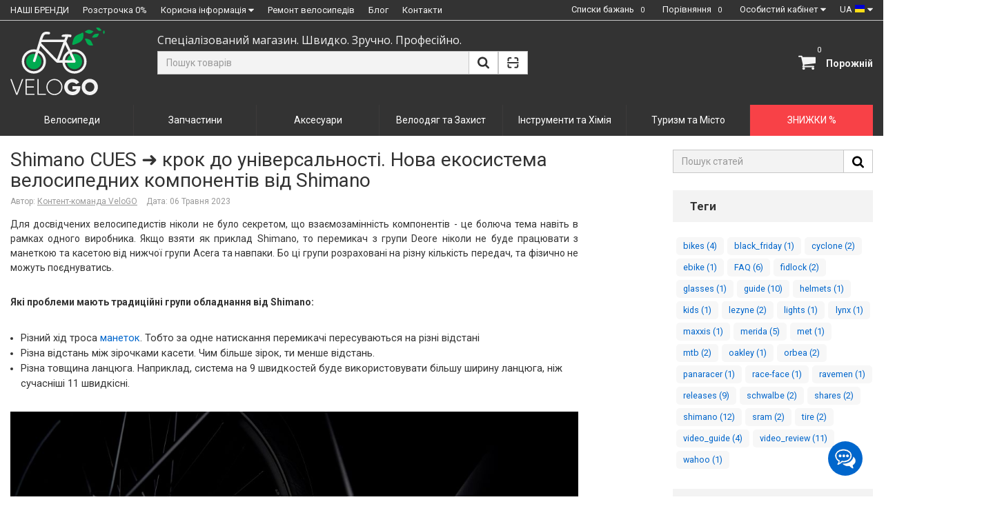

--- FILE ---
content_type: text/html; charset=UTF-8
request_url: https://velogo.com.ua/ua/blog/new-shimano-cues
body_size: 75381
content:
<!DOCTYPE html>
<html lang="uk">
    <head>
        <!-- Page meta params. Should always be placed before any others head info -->
        <meta charset="utf-8">
        <meta http-equiv="X-UA-Compatible" content="IE=edge">
        <meta name="viewport" content="width=device-width, minimum-scale=1.0, maximum-scale=1.0, user-scalable=no">
        <!-- Meta data -->
        <title>ᐈ Нові компоненти Shimano CUES ➜ огляд від VeloGO</title>
        <meta name="description" content="➤ Нове обладнання Shimano CUES ➤ Огляд спеціалістів магазину ❤️ VeloGO ❤️️ Залишились питання? ☎️ Дзвони! | VeloGO">
        <meta name="keywords" content="shimano cues, shimano cues купити, shimano cues огляд, shimano cues характеристики, shimano cues u8000, shimano cues u4000">
        <meta name="generator" content="OpenCart">

        <meta property="og:title" content="ᐈ Нові компоненти Shimano CUES ➜ огляд від VeloGO" />
        <meta property="twitter:title" content="ᐈ Нові компоненти Shimano CUES ➜ огляд від VeloGO" />

        <meta property="og:type" content="article" />
        <meta property="og:locale" content="uk_UA" />

                    <meta property="og:image" content="/uploads/images/VeloGO_800-800_opengraph.png" />
    <meta property="og:site_name" content="VeloGO.ua" />

    <meta name="twitter:card" content="summary_large_image">
    <meta name="twitter:image" content="/uploads/images/VeloGO_800-800_opengraph.png">
<meta property="og:url" content="https://velogo.com.ua/ua/blog/new-shimano-cues" />   
    <meta property="og:description" content="➤ Нове обладнання Shimano CUES ➤ Огляд спеціалістів магазину ❤️ VeloGO ❤️️ Залишились питання? ☎️ Дзвони! | VeloGO" />
    <meta property="twitter:description" content="➤ Нове обладнання Shimano CUES ➤ Огляд спеціалістів магазину ❤️ VeloGO ❤️️ Залишились питання? ☎️ Дзвони! | VeloGO" />

        <!-- Final compiled and minified stylesheet -->
        <!--      
        * !WARNING! Do not modify final.min.css file! It has been generated automatically      
        * All changes will be lost when sources are regenerated!      
        * Use Sass files _src/scss instead. Read more here http://docs.imagecms.net/rabota-s-shablonom-multishop/rabota-s-css-i-javasctipt-dlia-razrabotchikov      
        -->
        <link rel="stylesheet" href="https://velogo.com.ua/templates/multishop/_css/final.min.css?ver=406">
        <link rel="stylesheet" href="https://velogo.com.ua/templates/multishop/_css/multisearch.css?ver=406">
        <link href="https://fonts.googleapis.com/css?family=Open+Sans:400,700,700i&amp;subset=cyrillic" rel="stylesheet">

        <!--Roboto-->
        <link rel="preconnect" href="https://fonts.gstatic.com">
        <link href="https://fonts.googleapis.com/css2?family=Roboto:wght@400;700&display=swap" rel="stylesheet">
        <!--      
        * Uncomment this file if you want to put custom styles and do not want to use Sass and Gulp      
        -->
        <link rel="stylesheet" href="https://velogo.com.ua/templates/multishop/_css/custom.css">
        <!-- Shortcut icons -->
        <link rel="shortcut icon" href="/uploads/images/vg-favicon-12.png" type="image/x-icon">
        <meta name="google-site-verification" content="bu2LuJUrVwwkvDonV4BsHLsG40HKEqbkKF3jsjJyHP0" />    

        <!-- в head схема гугла-->
        

                        <!-- Google Tag Manager -->
                <script>(function (w, d, s, l, i) {
                        w[l] = w[l] || [];
                        w[l].push({'gtm.start':
                                    new Date().getTime(), event: 'gtm.js'});
                        var f = d.getElementsByTagName(s)[0],
                                j = d.createElement(s), dl = l != 'dataLayer' ? '&l=' + l : '';
                        j.async = true;
                        j.src =
                                'https://www.googletagmanager.com/gtm.js?id=' + i + dl;
                        f.parentNode.insertBefore(j, f);
                    })(window, document, 'script', 'dataLayer', 'GTM-WJ824RT');</script>
                
            <!-- End Google Tag Manager -->
                 
                        
            <script src="https://velogo.com.ua/templates/multishop/_js/plugin_uk.js" async></script>
                    <script>
                window.___gcfg = {
                    lang: 'uk'
                };
            </script>
        
    <script>
  (function(i,s,o,g,r,a,m){i['GoogleAnalyticsObject']=r;i[r]=i[r]||function(){
  (i[r].q=i[r].q||[]).push(arguments)},i[r].l=1*new Date();a=s.createElement(o),
  m=s.getElementsByTagName(o)[0];a.async=1;a.src=g;m.parentNode.insertBefore(a,m)
  })(window,document,'script','//www.google-analytics.com/analytics.js','ga');

  ga('create', 'UA-49838603-1', 'auto' );
  ga('require', 'displayfeatures');
  ga('send', 'pageview');
  
  ga('require', 'ec');

</script><meta name="google-site-verification" content="IPeZC_eMwwnwzSzCIU1Iz0TK3GmVsvWPKcNRZEo0WaA" /><!-- Facebook Pixel Code -->
                <script>
                !function(f,b,e,v,n,t,s){if(f.fbq)return;n=f.fbq=function(){n.callMethod?
                n.callMethod.apply(n,arguments):n.queue.push(arguments)};if(!f._fbq)f._fbq=n;
                n.push=n;n.loaded=!0;n.version='2.0';n.queue=[];t=b.createElement(e);t.async=!0;
                t.src=v;s=b.getElementsByTagName(e)[0];s.parentNode.insertBefore(t,s)}(window,
                document,'script','https://connect.facebook.net/en_US/fbevents.js');
                fbq('init', '242858374759820'); // Insert your pixel ID here.                
                fbq('track', 'PageView', {}, {eventID: '57de536a4961956608fc76358916384a9aca85d5-1f172ac231835314ff52d5425a2e29e5ef4115fa'});fbq('track', 'ViewContent', {}, {eventID: 'a50b50b27a6223f04604874fae97bde3f0332afd-e09a0cb4721ecb8043434ceee35acfffac5f3c47'});</script>
                <!-- DO NOT MODIFY -->
                <!-- End Facebook Pixel Code -->
                <script defer>
(function (w) {
  const { userAgent } = w.navigator;
  const { href, search } = window.location;
  const fullUrlObj = new URL(href);
  const { pathname } = fullUrlObj;

  const moveTo = (url) => (window.location.href = url);

  const googleBot = userAgent.match(/Googlebot/gm);
  const yandexBot = userAgent.match(/yandex\.com\/bots/g);
  const lighthouse = userAgent.match(/Chrome-Lighthouse/gm);

  if (!(googleBot || yandexBot || lighthouse)) {
    switch (localStorage.getItem("lang")) {
      case "ua":
        "ua" !== pathname.split("/")[1] &&
          moveTo("/ua".concat(pathname + (null != search ? search : "")));
        break;
      case "ru":
        "ua" === pathname.split("/")[1] &&
          moveTo(
            "".concat(
              pathname.slice(3)
                ? pathname.slice(3) + (null != search ? search : "")
                : "/"
            )
          );
        break;
      default:
        pathname.indexOf("/ua") &&
          moveTo(
            "/ua".concat(
              "/" === pathname
                ? null != search
                  ? search
                  : ""
                : pathname + (null != search ? search : "")
            )
          ),
          localStorage.setItem("lang", "ua");
    }
  }
})(window);
</script><link href='https://velogo.com.ua/ua/blog/new-shimano-cues' rel='canonical'><link href='https://velogo.com.ua/blog/new-shimano-cues' rel='alternate' hreflang="ru"><link href='https://velogo.com.ua/ua/blog/new-shimano-cues' rel='alternate' hreflang="uk"></head>

    <body class="page">
        <!-- Google Tag Manager (noscript) -->
                    <noscript>
            <iframe src="https://www.googletagmanager.com/ns.html?id=GTM-WJ824RT"height="0" width="0" style="display:none;visibility:hidden"></iframe>
            </noscript>
                <!-- End Google Tag Manager (noscript) -->
        <!-- Main content frame -->
        <div class="page__body" data-page-pushy-container>
                            <div class="page__wrapper">
                    <header class="page__hgroup">
                        

<!-- Top Headline -->
<div class="page__headline hidden-xs hidden-sm">
    <div class="page__container" >
        <div class="row row--ib row--ib-mid">
            <div class="col-md-7" style="font-size:15px !important">
                <nav class="list-nav">
	<ul class="list-nav__items">
		
<li class="list-nav__item"
    >
            <a class="list-nav__link"
           href="https://velogo.com.ua/ua/shop/brand" target="_self">
            <span>НАШІ БРЕНДИ</span>
                    </a>
        </li>
<li class="list-nav__item"
    >
            <a class="list-nav__link"
           href="https://velogo.com.ua/ua/kredit" target="_self">
            <span>Розстрочка 0%</span>
                    </a>
        </li>
<li class="list-nav__item"
    data-global-doubletap>
            <span class="list-nav__link" target="_self" style="cursor: pointer">
            <span>Корисна інформація</span>
            <i class="list-nav__icon" aria-hidden="true"><svg class="svg-icon svg-icon--caret"><use xlink:href="#svg-icon__caret-down"></use></svg></i>        </span>
        <nav class="list-nav__drop">
	<ul class="overlay">
		<li class="overlay__item content__href" >
	<a class="overlay__link" href="https://velogo.com.ua/ua/delivery-payment" target="_self">
		<span>Доставка та Оплата</span>
			</a>
	</li>
<li class="overlay__item content__href" >
	<a class="overlay__link" href="https://velogo.com.ua/ua/obmen-tovara" target="_self">
		<span>Обмін та Повернення</span>
			</a>
	</li>
<li class="overlay__item content__href" >
	<a class="overlay__link" href="https://velogo.com.ua/ua/garantiia" target="_self">
		<span>Гарантія</span>
			</a>
	</li>
<li class="overlay__item content__href" >
	<a class="overlay__link" href="https://velogo.com.ua/ua/vacancy" target="_self">
		<span>Вакансії</span>
			</a>
	</li>
<li class="overlay__item content__href" >
	<a class="overlay__link" href="https://velogo.com.ua/ua/cooperation" target="_self">
		<span>Співпраця</span>
			</a>
	</li>
	</ul>
</nav></li>
<li class="list-nav__item"
    >
            <a class="list-nav__link"
           href="https://velogo.com.ua/ua/velomaster" target="_self">
            <span>Ремонт велосипедів</span>
                    </a>
        </li>
<li class="list-nav__item"
    >
            <a class="list-nav__link"
           href="https://velogo.com.ua/ua/blog" target="_self">
            <span>Блог</span>
                    </a>
        </li>
<li class="list-nav__item"
    >
            <a class="list-nav__link"
           href="https://velogo.com.ua/ua/kontakty" target="_self">
            <span>Контакти</span>
                    </a>
        </li>
	</ul>
</nav>            </div>
            <div class="col-md-5 clearfix">
                <div class="pull-right">
                    <div class="user-panel">
  <div class="user-panel__items">

    <!-- User wishlist items -->
    <div class="user-panel__item"
      data-ajax-inject="wishlist-total"
    >
      
<a class="user-panel__link" href="https://velogo.com.ua/ua/wishlist" rel="nofollow">
    Списки бажань    <span class="user-panel__circle user-panel__circle-empty">
        0    </span>
</a>   
    </div>
    
    <!-- User compare items -->
    <div class="user-panel__item">
      
<a class="user-panel__link" href="https://velogo.com.ua/ua/shop/compare" rel="nofollow" data-compare-removeclass="user-panel__link--empty">
	Порівняння        <span  class="user-panel__circle user-panel__circle-empty" data-compare-total>
            0        </span>
</a>    </div>

    <!-- User profile and auth menu -->
    <div class="user-panel__item">
  <button class="user-panel__link">
    <span>Особистий кабінет</span>
    <i class="user-panel__icon">
      <svg class="svg-icon svg-icon--caret"
           aria-hidden="true">
        <use xlink:href="#svg-icon__caret-down"></use>
      </svg>
    </i>
  </button>
  <div class="user-panel__drop user-panel__drop--rtl">
    <div class="overlay content__href">

              <!-- User auto menu. Visible when user is not authorized -->
        <div class="overlay__item">
          <a class="overlay__link"
             href="https://velogo.com.ua/ua/auth"
             data-modal
             rel="nofollow"
          >Вхід</a>
        </div>
        <div class="overlay__item">
          <a class="overlay__link"
             href="https://velogo.com.ua/ua/auth/register"
             rel="nofollow">Реєстрація</a>
        </div>
          </div>
  </div>
</div>

                <div class="user-panel__item">
        <div class="user-panel__link">
            <span>UA</span>
            <i style="top: -1px;position: relative;" class="ico-flag ico-flag--ua"></i>
            <i class="user-panel__icon">
                <svg class="svg-icon svg-icon--caret">
                <use xlink:href="https://velogo.com.ua/templates/multishop/_img/sprite.svg#svg-icon__caret-down"></use>
                </svg>
            </i>
        </div>
        <div class="user-panel__drop user-panel__drop--rtl">
            <ul class="overlay content__href">
                                                                                                                    <li class="overlay__item" onclick="localStorage.setItem('lang', 'ua')">
                                                    <span class="overlay__link" style="color:#06c; background: #F3F3F3;">
                                <i class="overlay__icon" style="top: 5px;">
                                    <i class="ico-flag ico-flag--ua"></i>
                                </i>
                                UA                            </span>
                                            </li>
                                                                                                    <li class="overlay__item" onclick="localStorage.setItem('lang', 'ru')">
                                                    <a class="overlay__link" href="/blog/new-shimano-cues" data-click-lang-ru>
                                <i class="overlay__icon" style="top: 7px;">
                                    <i class="ico-flag "></i>
                                </i>
                                RU                            </a>
                                            </li>
                            </ul>
        </div>
    </div>

  </div>
</div>                </div>
            </div>
        </div>
    </div>
</div>

<!-- Main Header -->
<div class="page__header">
    <div class="page__container">
                <div class="row row--ib row--ib-mid">
            <!-- Hamburger menu -->
            <div class="col-xs-2 visible-xs-inline-block visible-sm-inline-block">
                <button class="ico-mobile" data-page-mobile-btn>
                    <svg class="svg-icon">
                    <use xlink:href="#svg-icon__bars"></use>
                    </svg>
                </button>

                <button class="ico-mobile hidden" data-page-mobile-btn>
                    <svg class="svg-icon">
                    <use xlink:href="#svg-icon__remove"></use>
                    </svg>
                </button>
            </div>

            <!-- Logo -->
            <div class="col-xs-8 col-md-2 col--align-center col--align-left-md">
                                    <a href="https://velogo.com.ua/ua">                        <img class="logo-img hidden-xs" src="/uploads/images/velogo_logo_pc_white.svg" alt="VeloGO | Веломагазин №1 з вибору велосипедів в Україні">
                        <img class="logo-img visible-xs" style="margin-left: auto;margin-right: auto;height: 50px;max-width: 200px;" src="/uploads/images/velogo_logo_mobile_new_white.svg" alt="VeloGO | Веломагазин №1 з вибору велосипедів в Україні">
                        </a>                                </div>

            <!-- Cart -->
            <div class="col-xs-2 col-md-1 col-lg-2 col-md-push-9 col-lg-push-8 clearfix">
                                    <div class="pull-right" data-ajax-inject="cart-header">
                        <div class="cart-header">
    <div class="cart-header__aside">
        <a class="cart-header__icon  cart-header__ico--empty " href="https://velogo.com.ua/ua/shop/cart" data-modal="includes/cart/cart_modal">
            <svg class="svg-icon">
            <use xlink:href="#svg-icon__shopping-cart"></use>
            </svg>
            <span class="cart-header__badge ">0</span>
        </a>
    </div>
    <div class="cart-header__inner visible-lg">
                <div class="cart-header__desc">
            <span style="font-weight: bold; display: inline-block; position: relative; top: 10px; color: #f3f3f3">
                                    Порожнiй                            </span>
        </div>
    </div>  
</div>

<div class="hidden">
    <a class="mobile-nav__link" href="https://velogo.com.ua/ua/shop/cart" rel="nofollow" data-ajax-grab="cart-header-cartcount">
        Кошик            </a>
</div>                    </div>
                            </div>

            <!--div class="col-md-1 col-md-push-5 hidden-xs hidden-sm"></div-->
            <!-- Phones and call-back -->
            <div class="col-lg-2 col-lg-push-4 col--spacer-sm hidden-xs hidden-md hidden-sm">
                <div>
                    <div style="float:left;margin-right:25px;">
                        
  <div class="site-info">

    <!--div class="site-info__aside hidden-xs">

      <div class="site-info__icon">

        <svg class="svg-icon">

          <use xlink:href="#svg-icon__phone"></use>

        </svg>

      </div>

    </div-->
    
  </div>

                    </div>
                                    </div>
            </div>

            <!-- Search -->
                            <p class="visible-xs" style="
                   text-align: center;
                   margin-bottom: 10px;
                   color: #f3f3f3;
                   font-size: 11px;">
                    Спеціалізований магазин. Швидко. Зручно. Професійно.                </p>
                        <div style="position: relative" class="btn-multisearch-trigger col-xs-11 col-md-6 col-lg-5 col-md-pull-1 col-lg-pull-4 col--spacer-sm "> 
                <!-- 
                <div class="col-xs-12 col-md-6 col--spacer-sm">
                <div class="col-xs-12 col-md-5 col-md-pull-5 col--spacer-sm">
                -->

                <p class="hidden-xs" style="position: absolute; top: -26px; font-family: 'Open Sans Light','Open Sans'; font-size: 16px; color: #f3f3f3">
                    Спеціалізований магазин. Швидко. Зручно. Професійно.                </p>
                <div class="autocomplete"
     data-autocomplete="header-search"
     data-autocomplete-url="https://velogo.com.ua/ua/shop/search/ac"
     >

    <!-- Autocomplet Input Element BEGIN -->
    <div class="autocomplete__element">
        <form data-header-search-form action="https://velogo.com.ua/ua/shop/search" method="GET">
            <div class="input-group" style="display:flex;">
                <input class="form-control"

                       data-autocomplete-input
                       type="text"
                       name="text"
                       autocomplete="off"
                       placeholder="Пошук товарів"
                       value=""
                       required
                       style="border-right: 0;"
                       >
                                <div class="select2__search hidden" >
                                        <select data-autocomplete-category-id data-select2-select class="hidden" name="category_id">
                        <option value="0" selected="">Всі категорії</option>
                                                    <option value="36" >Велосипеди</option>
                                                    <option value="40" >Запчастини</option>
                                                    <option value="52" >Аксесуари</option>
                                                    <option value="48" >Велоодяг та Захист</option>
                                                    <option value="53" >Інструменти та Хімія</option>
                                                    <option value="509" >Туризм та Місто</option>
                                            </select>
                </div>
                <button class="btn btn-default" type="submit" style="position: relative;
                        left: -10px;
                        z-index: 2;">
                    <i class="btn__icon btn__icon--search">
                        <svg class="svg-icon"><use xlink:href="#svg-icon__search"></use></svg>
                    </i>
                </button>
            </div>
        </form>
    </div>
    <!-- END Autocomplet Input Element -->


    <!-- Autocomplet Overlay Frame BEGIN -->
    <div class="autocomplete__frame hidden" data-autocomplete-frame>
                    <a class="autocomplete__item hidden" href="#" data-autocomplete-product="0">
                <div class="autocomplete__product">
                    <!-- Photo  -->
                    <div class="autocomplete__product-photo">
                        <div class="product-photo">
                            <span class="product-photo__item product-photo__item--xs">
                                <img class="product-photo__img" src="https://velogo.com.ua/uploads/shop/nophoto/nophoto.jpg"
                                     alt="No photo" data-autocomplete-product-img>
                            </span>
                        </div>
                    </div>

                    <div class="autocomplete__product-info">
                        <!-- Title -->
                        <div class="autocomplete__product-title" data-autocomplete-product-name></div>
                        <!-- Price -->
                        <div class="autocomplete__product-price">
                            <div class="product-price">
                                <div class="product-price__old" data-oldprice-change data-autocomplete-product-old-price></div>
                                <div class="product-price__main" data-autocomplete-product-price></div>
                                <div class="product-price__addition">
                                    <div class="product-price__addition-item" data-autocomplete-product-addition-price></div>
                                </div>
                            </div>
                        </div>
                    </div>

                </div>
            </a>
                    <a class="autocomplete__item hidden" href="#" data-autocomplete-product="1">
                <div class="autocomplete__product">
                    <!-- Photo  -->
                    <div class="autocomplete__product-photo">
                        <div class="product-photo">
                            <span class="product-photo__item product-photo__item--xs">
                                <img class="product-photo__img" src="https://velogo.com.ua/uploads/shop/nophoto/nophoto.jpg"
                                     alt="No photo" data-autocomplete-product-img>
                            </span>
                        </div>
                    </div>

                    <div class="autocomplete__product-info">
                        <!-- Title -->
                        <div class="autocomplete__product-title" data-autocomplete-product-name></div>
                        <!-- Price -->
                        <div class="autocomplete__product-price">
                            <div class="product-price">
                                <div class="product-price__old" data-oldprice-change data-autocomplete-product-old-price></div>
                                <div class="product-price__main" data-autocomplete-product-price></div>
                                <div class="product-price__addition">
                                    <div class="product-price__addition-item" data-autocomplete-product-addition-price></div>
                                </div>
                            </div>
                        </div>
                    </div>

                </div>
            </a>
                    <a class="autocomplete__item hidden" href="#" data-autocomplete-product="2">
                <div class="autocomplete__product">
                    <!-- Photo  -->
                    <div class="autocomplete__product-photo">
                        <div class="product-photo">
                            <span class="product-photo__item product-photo__item--xs">
                                <img class="product-photo__img" src="https://velogo.com.ua/uploads/shop/nophoto/nophoto.jpg"
                                     alt="No photo" data-autocomplete-product-img>
                            </span>
                        </div>
                    </div>

                    <div class="autocomplete__product-info">
                        <!-- Title -->
                        <div class="autocomplete__product-title" data-autocomplete-product-name></div>
                        <!-- Price -->
                        <div class="autocomplete__product-price">
                            <div class="product-price">
                                <div class="product-price__old" data-oldprice-change data-autocomplete-product-old-price></div>
                                <div class="product-price__main" data-autocomplete-product-price></div>
                                <div class="product-price__addition">
                                    <div class="product-price__addition-item" data-autocomplete-product-addition-price></div>
                                </div>
                            </div>
                        </div>
                    </div>

                </div>
            </a>
                    <a class="autocomplete__item hidden" href="#" data-autocomplete-product="3">
                <div class="autocomplete__product">
                    <!-- Photo  -->
                    <div class="autocomplete__product-photo">
                        <div class="product-photo">
                            <span class="product-photo__item product-photo__item--xs">
                                <img class="product-photo__img" src="https://velogo.com.ua/uploads/shop/nophoto/nophoto.jpg"
                                     alt="No photo" data-autocomplete-product-img>
                            </span>
                        </div>
                    </div>

                    <div class="autocomplete__product-info">
                        <!-- Title -->
                        <div class="autocomplete__product-title" data-autocomplete-product-name></div>
                        <!-- Price -->
                        <div class="autocomplete__product-price">
                            <div class="product-price">
                                <div class="product-price__old" data-oldprice-change data-autocomplete-product-old-price></div>
                                <div class="product-price__main" data-autocomplete-product-price></div>
                                <div class="product-price__addition">
                                    <div class="product-price__addition-item" data-autocomplete-product-addition-price></div>
                                </div>
                            </div>
                        </div>
                    </div>

                </div>
            </a>
                    <a class="autocomplete__item hidden" href="#" data-autocomplete-product="4">
                <div class="autocomplete__product">
                    <!-- Photo  -->
                    <div class="autocomplete__product-photo">
                        <div class="product-photo">
                            <span class="product-photo__item product-photo__item--xs">
                                <img class="product-photo__img" src="https://velogo.com.ua/uploads/shop/nophoto/nophoto.jpg"
                                     alt="No photo" data-autocomplete-product-img>
                            </span>
                        </div>
                    </div>

                    <div class="autocomplete__product-info">
                        <!-- Title -->
                        <div class="autocomplete__product-title" data-autocomplete-product-name></div>
                        <!-- Price -->
                        <div class="autocomplete__product-price">
                            <div class="product-price">
                                <div class="product-price__old" data-oldprice-change data-autocomplete-product-old-price></div>
                                <div class="product-price__main" data-autocomplete-product-price></div>
                                <div class="product-price__addition">
                                    <div class="product-price__addition-item" data-autocomplete-product-addition-price></div>
                                </div>
                            </div>
                        </div>
                    </div>

                </div>
            </a>
        
        <!-- Message if no items found after search request -->
        <div class="autocomplete__message autocomplete__message--noitems hidden" data-autocomplete-noitems>
            На жаль, за вашим запитом нічого не знайдено. Будь ласка, переконайтеся, що запит введено коректно або переформулюйте його        </div>

        <!-- Message if no items found after search request -->
        <div class="autocomplete__message autocomplete__message--noitems hidden" data-autocomplete-tooshort>
            Будь ласка, введіть більше двох символів        </div>

        <!-- Link to search page if number of results are more than 5 -->
        
    </div>
    <!-- END Autocomplet Overlay Frame -->

</div><!-- /.autocomplete -->                
            </div>
            <div class="col-xs-1 col-md-1 col-lg-1 col-md-pull-1 col-lg-pull-4 col--spacer-sm "> 
                    
                <a class="btn btn-default " href="https://velogo.com.ua/ua/technical/codecam" data-modal style="position: relative; left: -40px;">
                    <i class="btn__icon btn__icon--search">
                        <svg class="svg-icon"><use xlink:href="#svg-icon__scan-code"></use></svg>
                    </i>
                </a>
            </div>
        </div>
    </div>
</div>                    </header>
                    <div class="elfsight-app-da34cae7-d438-42be-9928-330c8c0a6e37" data-elfsight-app-lazy></div>
                    <!-- Main Navigation -->
                    <div class="page__mainnav-hor hidden-xs hidden-sm">
                        <div class="page__container">
                            <!-- condition getOpenLevels() == all allows to output mega menu in case of appropriate admin settings -->
                                                            <nav class="table-nav table-nav--equal">
	<ul class="table-nav__items">
		<li class="table-nav__item" data-global-doubletap data-nav-hover-item>
  <a class="table-nav__link" href="https://velogo.com.ua/ua/velo">
    <span class="table-nav__link-helper">Велосипеди</span>
  </a>
  <nav class="table-nav__drop" data-nav-direction="ltr">
  <ul class="tree-nav">
    <li class="tree-nav__item tree-nav__item-next-wrapper-scroll"
    
    data-global-doubletap>
  <a class="tree-nav__link"
     href="https://velogo.com.ua/ua/velosipedy-po-brendam">
    <span>Велосипеди по брендам</span>
          <i class="tree-nav__arrow">
        <svg class="svg-icon svg-icon--caret">
          <use xlink:href="#svg-icon__caret-right"></use>
        </svg>
      </i>
      </a>
  <nav class="tree-nav__drop" data-nav-direction="ltr">
  <ul class="tree-nav">
    <li class="tree-nav__item"
    >
  <a class="tree-nav__link"
     href="https://velogo.com.ua/ua/velo-merida">
    <span>Merida</span>
      </a>
  </li><li class="tree-nav__item"
    >
  <a class="tree-nav__link"
     href="https://velogo.com.ua/ua/velo-giant">
    <span>Giant</span>
      </a>
  </li><li class="tree-nav__item"
    >
  <a class="tree-nav__link"
     href="https://velogo.com.ua/ua/velo-scott">
    <span>Scott</span>
      </a>
  </li><li class="tree-nav__item"
    >
  <a class="tree-nav__link"
     href="https://velogo.com.ua/ua/velo-cyclone">
    <span>Cyclone</span>
      </a>
  </li><li class="tree-nav__item"
    >
  <a class="tree-nav__link"
     href="https://velogo.com.ua/ua/velo-orbea">
    <span>Orbea</span>
      </a>
  </li><li class="tree-nav__item"
    >
  <a class="tree-nav__link"
     href="https://velogo.com.ua/ua/velo-cannondale">
    <span>Cannondale</span>
      </a>
  </li><li class="tree-nav__item"
    >
  <a class="tree-nav__link"
     href="https://velogo.com.ua/ua/velo-winner">
    <span>Winner</span>
      </a>
  </li><li class="tree-nav__item"
    >
  <a class="tree-nav__link"
     href="https://velogo.com.ua/ua/velo-kinetic">
    <span>Kinetic</span>
      </a>
  </li><li class="tree-nav__item"
    >
  <a class="tree-nav__link"
     href="https://velogo.com.ua/ua/mondraker">
    <span>Mondraker</span>
      </a>
  </li><li class="tree-nav__item"
    >
  <a class="tree-nav__link"
     href="https://velogo.com.ua/ua/norco">
    <span>Norco</span>
      </a>
  </li><li class="tree-nav__item"
    >
  <a class="tree-nav__link"
     href="https://velogo.com.ua/ua/kona">
    <span>Kona</span>
      </a>
  </li><li class="tree-nav__item"
    >
  <a class="tree-nav__link"
     href="https://velogo.com.ua/ua/velo-marin">
    <span>Marin</span>
      </a>
  </li><li class="tree-nav__item"
    >
  <a class="tree-nav__link"
     href="https://velogo.com.ua/ua/velo-gt">
    <span>GT</span>
      </a>
  </li><li class="tree-nav__item"
    >
  <a class="tree-nav__link"
     href="https://velogo.com.ua/ua/velo-bianchi">
    <span>Bianchi</span>
      </a>
  </li><li class="tree-nav__item"
    >
  <a class="tree-nav__link"
     href="https://velogo.com.ua/ua/velo-pride">
    <span>Pride</span>
      </a>
  </li><li class="tree-nav__item"
    >
  <a class="tree-nav__link"
     href="https://velogo.com.ua/ua/velo-ktm">
    <span>KTM</span>
      </a>
  </li><li class="tree-nav__item"
    >
  <a class="tree-nav__link"
     href="https://velogo.com.ua/ua/velo-leon">
    <span>Leon</span>
      </a>
  </li><li class="tree-nav__item"
    >
  <a class="tree-nav__link"
     href="https://velogo.com.ua/ua/velo-dorozhnik">
    <span>Dorozhnik</span>
      </a>
  </li><li class="tree-nav__item"
    >
  <a class="tree-nav__link"
     href="https://velogo.com.ua/ua/velo-apollo">
    <span>Apollo</span>
      </a>
  </li><li class="tree-nav__item"
    >
  <a class="tree-nav__link"
     href="https://velogo.com.ua/ua/velo-liv">
    <span>Liv</span>
      </a>
  </li><li class="tree-nav__item"
    >
  <a class="tree-nav__link"
     href="https://velogo.com.ua/ua/velo-momentum">
    <span>Momentum</span>
      </a>
  </li><li class="tree-nav__item"
    >
  <a class="tree-nav__link"
     href="https://velogo.com.ua/ua/velo-royalbaby">
    <span>RoyalBaby</span>
      </a>
  </li><li class="tree-nav__item"
    >
  <a class="tree-nav__link"
     href="https://velogo.com.ua/ua/aventon">
    <span>Aventon</span>
      </a>
  </li><li class="tree-nav__item"
    >
  <a class="tree-nav__link"
     href="https://velogo.com.ua/ua/bike-factor">
    <span>Factor</span>
      </a>
  </li>  </ul>
</nav></li><li class="tree-nav__item "
    
    data-global-doubletap>
  <a class="tree-nav__link"
     href="https://velogo.com.ua/ua/velosipedy-po-tipam">
    <span>Велосипеди по типу</span>
          <i class="tree-nav__arrow">
        <svg class="svg-icon svg-icon--caret">
          <use xlink:href="#svg-icon__caret-right"></use>
        </svg>
      </i>
      </a>
  <nav class="tree-nav__drop" data-nav-direction="ltr">
  <ul class="tree-nav">
    <li class="tree-nav__item"
    >
  <a class="tree-nav__link"
     href="https://velogo.com.ua/ua/mtb">
    <span>Гірські</span>
      </a>
  </li><li class="tree-nav__item"
    >
  <a class="tree-nav__link"
     href="https://velogo.com.ua/ua/gravel">
    <span>Гравійні</span>
      </a>
  </li><li class="tree-nav__item"
    >
  <a class="tree-nav__link"
     href="https://velogo.com.ua/ua/shosseinye">
    <span>Шосейні</span>
      </a>
  </li><li class="tree-nav__item"
    >
  <a class="tree-nav__link"
     href="https://velogo.com.ua/ua/gorodskie">
    <span>Міські</span>
      </a>
  </li><li class="tree-nav__item"
    >
  <a class="tree-nav__link"
     href="https://velogo.com.ua/ua/dvuhpodvesy">
    <span>Двопідвіси</span>
      </a>
  </li><li class="tree-nav__item"
    >
  <a class="tree-nav__link"
     href="https://velogo.com.ua/ua/elektro">
    <span>Електро</span>
      </a>
  </li><li class="tree-nav__item"
    >
  <a class="tree-nav__link"
     href="https://velogo.com.ua/ua/touring">
    <span>Турінг</span>
      </a>
  </li><li class="tree-nav__item"
    >
  <a class="tree-nav__link"
     href="https://velogo.com.ua/ua/skladnye">
    <span>Складані</span>
      </a>
  </li><li class="tree-nav__item"
    >
  <a class="tree-nav__link"
     href="https://velogo.com.ua/ua/gibridy">
    <span>Гібриди</span>
      </a>
  </li><li class="tree-nav__item"
    >
  <a class="tree-nav__link"
     href="https://velogo.com.ua/ua/bmx">
    <span>BMX</span>
      </a>
  </li><li class="tree-nav__item"
    >
  <a class="tree-nav__link"
     href="https://velogo.com.ua/ua/fatbike">
    <span>Фетбайки</span>
      </a>
  </li><li class="tree-nav__item"
    >
  <a class="tree-nav__link"
     href="https://velogo.com.ua/ua/cruiser">
    <span>Круїзери</span>
      </a>
  </li><li class="tree-nav__item"
    >
  <a class="tree-nav__link"
     href="https://velogo.com.ua/ua/ekstrim">
    <span>Стріт, Дірт</span>
      </a>
  </li>  </ul>
</nav></li><li class="tree-nav__item "
    
    data-global-doubletap>
  <a class="tree-nav__link"
     href="https://velogo.com.ua/ua/detskie">
    <span>Дитячі та підліткові</span>
          <i class="tree-nav__arrow">
        <svg class="svg-icon svg-icon--caret">
          <use xlink:href="#svg-icon__caret-right"></use>
        </svg>
      </i>
      </a>
  <nav class="tree-nav__drop" data-nav-direction="ltr">
  <ul class="tree-nav">
    <li class="tree-nav__item"
    >
  <a class="tree-nav__link"
     href="https://velogo.com.ua/ua/podrostkovye-velosipedy-8-14-let-130-160-sm">
    <span>Підліткові велосипеди від 8 років (від 130 см)</span>
      </a>
  </li><li class="tree-nav__item"
    >
  <a class="tree-nav__link"
     href="https://velogo.com.ua/ua/detskie-velosipedy-5-8-let-110-135-sm">
    <span>Дитячі велосипеди 5-8 років (115-135 см)</span>
      </a>
  </li><li class="tree-nav__item"
    >
  <a class="tree-nav__link"
     href="https://velogo.com.ua/ua/detskie-velosipedy-3-6-let-95-120-sm">
    <span>Дитячі велосипеди 3-6 років (95-120 см)</span>
      </a>
  </li><li class="tree-nav__item"
    >
  <a class="tree-nav__link"
     href="https://velogo.com.ua/ua/detskie-velosipedy-1-3-goda-do-100-sm">
    <span>Дитячі велосипеди 1-3 роки (до 100 см)</span>
      </a>
  </li><li class="tree-nav__item"
    >
  <a class="tree-nav__link"
     href="https://velogo.com.ua/ua/begovely">
    <span>Біговел</span>
      </a>
  </li>  </ul>
</nav></li><li class="tree-nav__item "
    
    data-global-doubletap>
  <a class="tree-nav__link"
     href="https://velogo.com.ua/ua/zhenskie">
    <span>Жіночі велосипеди</span>
          <i class="tree-nav__arrow">
        <svg class="svg-icon svg-icon--caret">
          <use xlink:href="#svg-icon__caret-right"></use>
        </svg>
      </i>
      </a>
  <nav class="tree-nav__drop" data-nav-direction="ltr">
  <ul class="tree-nav">
    <li class="tree-nav__item"
    >
  <a class="tree-nav__link"
     href="https://velogo.com.ua/ua/zhenskie-komfortnye">
    <span>Жіночі комфортні</span>
      </a>
  </li><li class="tree-nav__item"
    >
  <a class="tree-nav__link"
     href="https://velogo.com.ua/ua/zhenskie-sportivnye">
    <span>Жіночі спортивні</span>
      </a>
  </li><li class="tree-nav__item"
    >
  <a class="tree-nav__link"
     href="https://velogo.com.ua/ua/zhenskie/property-tipvel-2883">
    <span>Жіночі гірські</span>
      </a>
  </li><li class="tree-nav__item"
    >
  <a class="tree-nav__link"
     href="https://velogo.com.ua/ua/zhenskie/property-tipvel-2878">
    <span>Жіночі шосейні</span>
      </a>
  </li><li class="tree-nav__item"
    >
  <a class="tree-nav__link"
     href="https://velogo.com.ua/ua/zhenskie/property-tipvel-6303">
    <span>Жіночі гравійні</span>
      </a>
  </li><li class="tree-nav__item"
    >
  <a class="tree-nav__link"
     href="https://velogo.com.ua/ua/zhenskie/property-tipvel-2882">
    <span>Жіночі міські</span>
      </a>
  </li><li class="tree-nav__item"
    >
  <a class="tree-nav__link"
     href="https://velogo.com.ua/ua/zhenskie/property-tipvel-2874">
    <span>Жіночі електро</span>
      </a>
  </li><li class="tree-nav__item"
    >
  <a class="tree-nav__link"
     href="https://velogo.com.ua/ua/zhenskie/property-tiptormoza-82">
    <span>З гідравлічними гальмами</span>
      </a>
  </li><li class="tree-nav__item"
    >
  <a class="tree-nav__link"
     href="https://velogo.com.ua/ua/zhenskie/property-tip-vilki-5732">
    <span>З повітряною вилкою</span>
      </a>
  </li><li class="tree-nav__item"
    >
  <a class="tree-nav__link"
     href="https://velogo.com.ua/ua/zhenskie/property-matrama-256">
    <span>З алюмінієвою рамою</span>
      </a>
  </li><li class="tree-nav__item"
    >
  <a class="tree-nav__link"
     href="https://velogo.com.ua/ua/zhenskie/property-matrama-644">
    <span>З карбоновою рамою</span>
      </a>
  </li><li class="tree-nav__item"
    >
  <a class="tree-nav__link"
     href="https://velogo.com.ua/ua/zhenskie/property-features-bike-28951">
    <span>З кошиком</span>
      </a>
  </li><li class="tree-nav__item"
    >
  <a class="tree-nav__link"
     href="https://velogo.com.ua/ua/zhenskie/property-features-bike-28950">
    <span>З багажником</span>
      </a>
  </li><li class="tree-nav__item"
    >
  <a class="tree-nav__link"
     href="https://velogo.com.ua/ua/zhenskie/property-features-bike-28482">
    <span>З бризковиками</span>
      </a>
  </li><li class="tree-nav__item"
    >
  <a class="tree-nav__link"
     href="https://velogo.com.ua/ua/detskie/property-gender-1839">
    <span>Дитячі для дівчаток</span>
      </a>
  </li>  </ul>
</nav></li><li class="tree-nav__item "
    
    >
  <a class="tree-nav__link"
     href="https://velogo.com.ua/ua/samokaty">
    <span>Самокати</span>
      </a>
  </li><li class="tree-nav__item "
    
    >
  <a class="tree-nav__link"
     href="https://velogo.com.ua/ua/skateboard">
    <span>Скейтборди</span>
      </a>
  </li><li class="tree-nav__item "
    
    >
  <a class="tree-nav__link"
     href="https://velogo.com.ua/ua/elektrosamokaty">
    <span>Електросамокати</span>
      </a>
  </li>  </ul>
</nav></li><li class="table-nav__item" data-global-doubletap data-nav-hover-item>
  <a class="table-nav__link" href="https://velogo.com.ua/ua/components">
    <span class="table-nav__link-helper">Запчастини</span>
  </a>
  <nav class="table-nav__drop" data-nav-direction="ltr">
  <ul class="tree-nav">
    <li class="tree-nav__item "
    
    data-global-doubletap>
  <a class="tree-nav__link"
     href="https://velogo.com.ua/ua/kolesnye-zapchasti">
    <span>Колісні частини</span>
          <i class="tree-nav__arrow">
        <svg class="svg-icon svg-icon--caret">
          <use xlink:href="#svg-icon__caret-right"></use>
        </svg>
      </i>
      </a>
  <nav class="tree-nav__drop" data-nav-direction="ltr">
  <ul class="tree-nav">
    <li class="tree-nav__item"
    data-global-doubletap>
  <a class="tree-nav__link"
     href="https://velogo.com.ua/ua/pokryshki">
    <span>Покришки</span>
          <i class="tree-nav__arrow">
        <svg class="svg-icon svg-icon--caret">
          <use xlink:href="#svg-icon__caret-right"></use>
        </svg>
      </i>
      </a>
  <nav class="tree-nav__drop" data-nav-direction="ltr">
  <ul class="tree-nav">
    <li class="tree-nav__item"
    >
  <a class="tree-nav__link"
     href="https://velogo.com.ua/ua/tyres-29">
    <span>Покришки 29 дюймів</span>
      </a>
  </li><li class="tree-nav__item"
    >
  <a class="tree-nav__link"
     href="https://velogo.com.ua/ua/tyres-28">
    <span>Покришки 28 дюймів</span>
      </a>
  </li><li class="tree-nav__item"
    >
  <a class="tree-nav__link"
     href="https://velogo.com.ua/ua/tyres-27-5">
    <span>Покришки 27.5 дюймів</span>
      </a>
  </li><li class="tree-nav__item"
    >
  <a class="tree-nav__link"
     href="https://velogo.com.ua/ua/tyres-26">
    <span>Покришки 26 дюймів</span>
      </a>
  </li><li class="tree-nav__item"
    >
  <a class="tree-nav__link"
     href="https://velogo.com.ua/ua/tyres-24">
    <span>Покришки 24 дюймів</span>
      </a>
  </li><li class="tree-nav__item"
    >
  <a class="tree-nav__link"
     href="https://velogo.com.ua/ua/tyres-20">
    <span>Покришки 20 дюймів</span>
      </a>
  </li><li class="tree-nav__item"
    >
  <a class="tree-nav__link"
     href="https://velogo.com.ua/ua/tyres-18">
    <span>Покришки 18 дюймів</span>
      </a>
  </li><li class="tree-nav__item"
    >
  <a class="tree-nav__link"
     href="https://velogo.com.ua/ua/tyres-16">
    <span>Покришки 16 дюймів</span>
      </a>
  </li><li class="tree-nav__item"
    >
  <a class="tree-nav__link"
     href="https://velogo.com.ua/ua/tyres-14">
    <span>Покришки 14 дюймів</span>
      </a>
  </li><li class="tree-nav__item"
    >
  <a class="tree-nav__link"
     href="https://velogo.com.ua/ua/tyres-12">
    <span>Покришки 12 дюймів</span>
      </a>
  </li><li class="tree-nav__item"
    >
  <a class="tree-nav__link"
     href="https://velogo.com.ua/ua/tyres-10">
    <span>Покришки 10 дюймів</span>
      </a>
  </li><li class="tree-nav__item"
    >
  <a class="tree-nav__link"
     href="https://velogo.com.ua/ua/tyres-other">
    <span>Покришки інші розміри</span>
      </a>
  </li><li class="tree-nav__item"
    >
  <a class="tree-nav__link"
     href="https://velogo.com.ua/ua/pokryshki/property-beskamer-8000">
    <span>Покришки безкамерні</span>
      </a>
  </li><li class="tree-nav__item"
    >
  <a class="tree-nav__link"
     href="https://velogo.com.ua/ua/pokryshki/property-kord-4530">
    <span>Покришки складані (фолдінгові)</span>
      </a>
  </li>  </ul>
</nav></li><li class="tree-nav__item"
    data-global-doubletap>
  <a class="tree-nav__link"
     href="https://velogo.com.ua/ua/kamery">
    <span>Камери</span>
          <i class="tree-nav__arrow">
        <svg class="svg-icon svg-icon--caret">
          <use xlink:href="#svg-icon__caret-right"></use>
        </svg>
      </i>
      </a>
  <nav class="tree-nav__drop" data-nav-direction="ltr">
  <ul class="tree-nav">
    <li class="tree-nav__item"
    >
  <a class="tree-nav__link"
     href="https://velogo.com.ua/ua/tubes-29">
    <span>Камери 29 дюймів</span>
      </a>
  </li><li class="tree-nav__item"
    >
  <a class="tree-nav__link"
     href="https://velogo.com.ua/ua/tubes-28">
    <span>Камери 28 дюймів</span>
      </a>
  </li><li class="tree-nav__item"
    >
  <a class="tree-nav__link"
     href="https://velogo.com.ua/ua/tubes-275">
    <span>Камери 27.5 дюймів</span>
      </a>
  </li><li class="tree-nav__item"
    >
  <a class="tree-nav__link"
     href="https://velogo.com.ua/ua/tubes-26">
    <span>Камери 26 дюймів</span>
      </a>
  </li><li class="tree-nav__item"
    >
  <a class="tree-nav__link"
     href="https://velogo.com.ua/ua/tubes-24">
    <span>Камери 24 дюйми</span>
      </a>
  </li><li class="tree-nav__item"
    >
  <a class="tree-nav__link"
     href="https://velogo.com.ua/ua/tubes-20">
    <span>Камери 20 дюймів</span>
      </a>
  </li><li class="tree-nav__item"
    >
  <a class="tree-nav__link"
     href="https://velogo.com.ua/ua/tubes-18">
    <span>Камери 18 дюймів</span>
      </a>
  </li><li class="tree-nav__item"
    >
  <a class="tree-nav__link"
     href="https://velogo.com.ua/ua/tubes-16">
    <span>Камери 16 дюймів</span>
      </a>
  </li><li class="tree-nav__item"
    >
  <a class="tree-nav__link"
     href="https://velogo.com.ua/ua/tubes-14">
    <span>Камери 14 дюймів</span>
      </a>
  </li><li class="tree-nav__item"
    >
  <a class="tree-nav__link"
     href="https://velogo.com.ua/ua/tubes-12">
    <span>Камери 12 дюймів</span>
      </a>
  </li><li class="tree-nav__item"
    >
  <a class="tree-nav__link"
     href="https://velogo.com.ua/ua/tubes-10">
    <span>Камери 10 дюймів</span>
      </a>
  </li><li class="tree-nav__item"
    >
  <a class="tree-nav__link"
     href="https://velogo.com.ua/ua/tubes-other">
    <span>Камери інші розміри</span>
      </a>
  </li><li class="tree-nav__item"
    >
  <a class="tree-nav__link"
     href="https://velogo.com.ua/ua/kamery/property-latex-39441">
    <span>TPU камери</span>
      </a>
  </li>  </ul>
</nav></li><li class="tree-nav__item"
    >
  <a class="tree-nav__link"
     href="https://velogo.com.ua/ua/kolesa">
    <span>Колеса (вілсети)</span>
      </a>
  </li><li class="tree-nav__item"
    data-global-doubletap>
  <a class="tree-nav__link"
     href="https://velogo.com.ua/ua/velosipednye-vtulki">
    <span>Втулки</span>
          <i class="tree-nav__arrow">
        <svg class="svg-icon svg-icon--caret">
          <use xlink:href="#svg-icon__caret-right"></use>
        </svg>
      </i>
      </a>
  <nav class="tree-nav__drop" data-nav-direction="ltr">
  <ul class="tree-nav">
    <li class="tree-nav__item"
    >
  <a class="tree-nav__link"
     href="https://velogo.com.ua/ua/front-hubs">
    <span>Передні втулки</span>
      </a>
  </li><li class="tree-nav__item"
    >
  <a class="tree-nav__link"
     href="https://velogo.com.ua/ua/rear-hub">
    <span>Задні втулки</span>
      </a>
  </li><li class="tree-nav__item"
    >
  <a class="tree-nav__link"
     href="https://velogo.com.ua/ua/planet-hub">
    <span>Планетарні втулки</span>
      </a>
  </li><li class="tree-nav__item"
    >
  <a class="tree-nav__link"
     href="https://velogo.com.ua/ua/dynamo-hub">
    <span>Динамо втулки</span>
      </a>
  </li><li class="tree-nav__item"
    >
  <a class="tree-nav__link"
     href="https://velogo.com.ua/ua/freehub-body">
    <span>Барабани</span>
      </a>
  </li><li class="tree-nav__item"
    >
  <a class="tree-nav__link"
     href="https://velogo.com.ua/ua/quick-release">
    <span>Ексцентрики</span>
      </a>
  </li><li class="tree-nav__item"
    >
  <a class="tree-nav__link"
     href="https://velogo.com.ua/ua/axle">
    <span>Вісі</span>
      </a>
  </li><li class="tree-nav__item"
    >
  <a class="tree-nav__link"
     href="https://velogo.com.ua/ua/adapt">
    <span>Адаптери для втулок</span>
      </a>
  </li><li class="tree-nav__item"
    >
  <a class="tree-nav__link"
     href="https://velogo.com.ua/ua/comp-hub">
    <span>Запчастини для втулок</span>
      </a>
  </li>  </ul>
</nav></li><li class="tree-nav__item"
    >
  <a class="tree-nav__link"
     href="https://velogo.com.ua/ua/oboda">
    <span>Ободи</span>
      </a>
  </li><li class="tree-nav__item"
    >
  <a class="tree-nav__link"
     href="https://velogo.com.ua/ua/flipery">
    <span>Стрічка для обода (фліппер)</span>
      </a>
  </li><li class="tree-nav__item"
    >
  <a class="tree-nav__link"
     href="https://velogo.com.ua/ua/spitsy-nipelia">
    <span>Спиці та Ніпелі</span>
      </a>
  </li><li class="tree-nav__item"
    data-global-doubletap>
  <a class="tree-nav__link"
     href="https://velogo.com.ua/ua/tubeless-tech">
    <span>Безкамерні технології</span>
          <i class="tree-nav__arrow">
        <svg class="svg-icon svg-icon--caret">
          <use xlink:href="#svg-icon__caret-right"></use>
        </svg>
      </i>
      </a>
  <nav class="tree-nav__drop" data-nav-direction="ltr">
  <ul class="tree-nav">
    <li class="tree-nav__item"
    >
  <a class="tree-nav__link"
     href="https://velogo.com.ua/ua/tubeless-repair">
    <span>Безкамерні набори</span>
      </a>
  </li><li class="tree-nav__item"
    >
  <a class="tree-nav__link"
     href="https://velogo.com.ua/ua/pokryshki/property-beskamer-8000">
    <span>Шини (покришки) безкамерні</span>
      </a>
  </li><li class="tree-nav__item"
    >
  <a class="tree-nav__link"
     href="https://velogo.com.ua/ua/oboda/property-beskamer-8000">
    <span>Ободи безкамерні</span>
      </a>
  </li><li class="tree-nav__item"
    >
  <a class="tree-nav__link"
     href="https://velogo.com.ua/ua/tubeless-rim-tape">
    <span>Стрічки для безкамерних ободів</span>
      </a>
  </li><li class="tree-nav__item"
    >
  <a class="tree-nav__link"
     href="https://velogo.com.ua/ua/nippeli-beskamernye">
    <span>Ніпелі безкамерні</span>
      </a>
  </li><li class="tree-nav__item"
    >
  <a class="tree-nav__link"
     href="https://velogo.com.ua/ua/tubeless-sealant">
    <span>Герметик для безкамерних шин</span>
      </a>
  </li><li class="tree-nav__item"
    >
  <a class="tree-nav__link"
     href="https://velogo.com.ua/ua/tubeless-rep">
    <span>Ремкомплекти для безкамерок</span>
      </a>
  </li><li class="tree-nav__item"
    >
  <a class="tree-nav__link"
     href="https://velogo.com.ua/ua/booster">
    <span>Насоси Booster</span>
      </a>
  </li><li class="tree-nav__item"
    >
  <a class="tree-nav__link"
     href="https://velogo.com.ua/ua/pump-co2">
    <span>Насоси CO2</span>
      </a>
  </li><li class="tree-nav__item"
    >
  <a class="tree-nav__link"
     href="https://velogo.com.ua/ua/lopatki-bortirovochnye">
    <span>Бортувальні лопатки</span>
      </a>
  </li>  </ul>
</nav></li>  </ul>
</nav></li><li class="tree-nav__item "
    
    data-global-doubletap>
  <a class="tree-nav__link"
     href="https://velogo.com.ua/ua/transmissija-velosipeda">
    <span>Трансмісія, привід</span>
          <i class="tree-nav__arrow">
        <svg class="svg-icon svg-icon--caret">
          <use xlink:href="#svg-icon__caret-right"></use>
        </svg>
      </i>
      </a>
  <nav class="tree-nav__drop" data-nav-direction="ltr">
  <ul class="tree-nav">
    <li class="tree-nav__item"
    data-global-doubletap>
  <a class="tree-nav__link"
     href="https://velogo.com.ua/ua/pedali">
    <span>Педалі, шипи</span>
          <i class="tree-nav__arrow">
        <svg class="svg-icon svg-icon--caret">
          <use xlink:href="#svg-icon__caret-right"></use>
        </svg>
      </i>
      </a>
  <nav class="tree-nav__drop" data-nav-direction="ltr">
  <ul class="tree-nav">
    <li class="tree-nav__item"
    >
  <a class="tree-nav__link"
     href="https://velogo.com.ua/ua/pedals-platform">
    <span>Педалі класичні (платформа)</span>
      </a>
  </li><li class="tree-nav__item"
    >
  <a class="tree-nav__link"
     href="https://velogo.com.ua/ua/mtb-bike-pedals">
    <span>Педалі контактні MTB</span>
      </a>
  </li><li class="tree-nav__item"
    >
  <a class="tree-nav__link"
     href="https://velogo.com.ua/ua/road-bike-pedals">
    <span>Педалі контактні Шосе</span>
      </a>
  </li><li class="tree-nav__item"
    >
  <a class="tree-nav__link"
     href="https://velogo.com.ua/ua/mtb-bike-pedal-cleats">
    <span>Шипи для педалей MTB</span>
      </a>
  </li><li class="tree-nav__item"
    >
  <a class="tree-nav__link"
     href="https://velogo.com.ua/ua/road-bike-pedal-cleats">
    <span>Шипи для педалей Шосе</span>
      </a>
  </li><li class="tree-nav__item"
    >
  <a class="tree-nav__link"
     href="https://velogo.com.ua/ua/toe-clips">
    <span>Тукліпси</span>
      </a>
  </li><li class="tree-nav__item"
    >
  <a class="tree-nav__link"
     href="https://velogo.com.ua/ua/pedal-cc">
    <span>Запчастини для педалей</span>
      </a>
  </li><li class="tree-nav__item"
    >
  <a class="tree-nav__link"
     href="https://velogo.com.ua/ua/key-pedal">
    <span>Ключі для педалей</span>
      </a>
  </li>  </ul>
</nav></li><li class="tree-nav__item"
    data-global-doubletap>
  <a class="tree-nav__link"
     href="https://velogo.com.ua/ua/tsepi">
    <span>Ланцюги</span>
          <i class="tree-nav__arrow">
        <svg class="svg-icon svg-icon--caret">
          <use xlink:href="#svg-icon__caret-right"></use>
        </svg>
      </i>
      </a>
  <nav class="tree-nav__drop" data-nav-direction="ltr">
  <ul class="tree-nav">
    <li class="tree-nav__item"
    >
  <a class="tree-nav__link"
     href="https://velogo.com.ua/ua/chain-1speed">
    <span>Ланцюги 1 швидкість</span>
      </a>
  </li><li class="tree-nav__item"
    >
  <a class="tree-nav__link"
     href="https://velogo.com.ua/ua/tsepi-6-7-8-skorostej">
    <span>Ланцюги 6, 7, 8 швидкостей</span>
      </a>
  </li><li class="tree-nav__item"
    >
  <a class="tree-nav__link"
     href="https://velogo.com.ua/ua/chain-9-speed">
    <span>Ланцюги 9 швидкостей</span>
      </a>
  </li><li class="tree-nav__item"
    >
  <a class="tree-nav__link"
     href="https://velogo.com.ua/ua/chain-10-speed">
    <span>Ланцюги 10 швидкостей</span>
      </a>
  </li><li class="tree-nav__item"
    >
  <a class="tree-nav__link"
     href="https://velogo.com.ua/ua/chain-11-speed">
    <span>Ланцюги 11 швидкостей</span>
      </a>
  </li><li class="tree-nav__item"
    >
  <a class="tree-nav__link"
     href="https://velogo.com.ua/ua/chain-12-speed">
    <span>Ланцюги 12 швидкостей</span>
      </a>
  </li><li class="tree-nav__item"
    >
  <a class="tree-nav__link"
     href="https://velogo.com.ua/ua/tsepi/brand-shimano">
    <span>Ланцюги SHIMANO</span>
      </a>
  </li><li class="tree-nav__item"
    >
  <a class="tree-nav__link"
     href="https://velogo.com.ua/ua/tsepi/brand-sram">
    <span>Ланцюги SRAM</span>
      </a>
  </li><li class="tree-nav__item"
    >
  <a class="tree-nav__link"
     href="https://velogo.com.ua/ua/tsepi/brand-kmc">
    <span>Ланцюги KMC</span>
      </a>
  </li><li class="tree-nav__item"
    >
  <a class="tree-nav__link"
     href="https://velogo.com.ua/ua/chain-lock">
    <span>Замки ланцюгів</span>
      </a>
  </li><li class="tree-nav__item"
    >
  <a class="tree-nav__link"
     href="https://velogo.com.ua/ua/smazki-dlja-tsepi">
    <span>Мастило для ланцюга</span>
      </a>
  </li><li class="tree-nav__item"
    >
  <a class="tree-nav__link"
     href="https://velogo.com.ua/ua/vyzhimki-tsepej">
    <span>Знімачі ланцюга</span>
      </a>
  </li><li class="tree-nav__item"
    >
  <a class="tree-nav__link"
     href="https://velogo.com.ua/ua/chain-wear-indicator">
    <span>Вимірювання зносу ланцюга</span>
      </a>
  </li><li class="tree-nav__item"
    >
  <a class="tree-nav__link"
     href="https://velogo.com.ua/ua/tsepemojki">
    <span>Ланцюгомийки</span>
      </a>
  </li>  </ul>
</nav></li><li class="tree-nav__item"
    data-global-doubletap>
  <a class="tree-nav__link"
     href="https://velogo.com.ua/ua/kassety">
    <span>Касети (задні зірки)</span>
          <i class="tree-nav__arrow">
        <svg class="svg-icon svg-icon--caret">
          <use xlink:href="#svg-icon__caret-right"></use>
        </svg>
      </i>
      </a>
  <nav class="tree-nav__drop" data-nav-direction="ltr">
  <ul class="tree-nav">
    <li class="tree-nav__item"
    >
  <a class="tree-nav__link"
     href="https://velogo.com.ua/ua/cassettes-6-speed">
    <span>Касети 6 швидкостей</span>
      </a>
  </li><li class="tree-nav__item"
    >
  <a class="tree-nav__link"
     href="https://velogo.com.ua/ua/cassettes-7-speed">
    <span>Касети 7 швидкостей</span>
      </a>
  </li><li class="tree-nav__item"
    >
  <a class="tree-nav__link"
     href="https://velogo.com.ua/ua/cassettes-8-speed">
    <span>Касети 8 швидкостей</span>
      </a>
  </li><li class="tree-nav__item"
    >
  <a class="tree-nav__link"
     href="https://velogo.com.ua/ua/cassettes-9-speed">
    <span>Касети 9 швидкостей</span>
      </a>
  </li><li class="tree-nav__item"
    >
  <a class="tree-nav__link"
     href="https://velogo.com.ua/ua/cassettes-10-speed">
    <span>Касети 10 швидкостей</span>
      </a>
  </li><li class="tree-nav__item"
    >
  <a class="tree-nav__link"
     href="https://velogo.com.ua/ua/cassettes-11-speed">
    <span>Касети 11 швидкостей</span>
      </a>
  </li><li class="tree-nav__item"
    >
  <a class="tree-nav__link"
     href="https://velogo.com.ua/ua/cassettes-12-speed">
    <span>Касети 12 швидкостей</span>
      </a>
  </li><li class="tree-nav__item"
    >
  <a class="tree-nav__link"
     href="https://velogo.com.ua/ua/cassettes-acc">
    <span>Запчастини для касет</span>
      </a>
  </li><li class="tree-nav__item"
    >
  <a class="tree-nav__link"
     href="https://velogo.com.ua/ua/dlja-kasset-i-treschotok">
    <span>Знімачі касет (задніх зірок)</span>
      </a>
  </li>  </ul>
</nav></li><li class="tree-nav__item"
    data-global-doubletap>
  <a class="tree-nav__link"
     href="https://velogo.com.ua/ua/perekidki-zadnie">
    <span>Перемикачі задні</span>
          <i class="tree-nav__arrow">
        <svg class="svg-icon svg-icon--caret">
          <use xlink:href="#svg-icon__caret-right"></use>
        </svg>
      </i>
      </a>
  <nav class="tree-nav__drop" data-nav-direction="ltr">
  <ul class="tree-nav">
    <li class="tree-nav__item"
    >
  <a class="tree-nav__link"
     href="https://velogo.com.ua/ua/rear-derailleurs-6-speed">
    <span>Перемикачі задні 6 швидкостей</span>
      </a>
  </li><li class="tree-nav__item"
    >
  <a class="tree-nav__link"
     href="https://velogo.com.ua/ua/rear-derailleurs-7-8-speed">
    <span>Перемикачі задні 7-8 швидкостей</span>
      </a>
  </li><li class="tree-nav__item"
    >
  <a class="tree-nav__link"
     href="https://velogo.com.ua/ua/rear-derailleurs-9-speed">
    <span>Перемикачі задні 9 швидкостей</span>
      </a>
  </li><li class="tree-nav__item"
    >
  <a class="tree-nav__link"
     href="https://velogo.com.ua/ua/rear-derailleurs-10-speed">
    <span>Перемикачі задні 10 швидкостей</span>
      </a>
  </li><li class="tree-nav__item"
    >
  <a class="tree-nav__link"
     href="https://velogo.com.ua/ua/rear-derailleurs-11-speed">
    <span>Перемикачі задні 11 швидкостей</span>
      </a>
  </li><li class="tree-nav__item"
    >
  <a class="tree-nav__link"
     href="https://velogo.com.ua/ua/rear-derailleurs-12-speed">
    <span>Перемикачі задні 12 швидкостей</span>
      </a>
  </li><li class="tree-nav__item"
    >
  <a class="tree-nav__link"
     href="https://velogo.com.ua/ua/rear-derailleur-spare-parts">
    <span>Ролики та запчастини для задніх перемикачів</span>
      </a>
  </li>  </ul>
</nav></li><li class="tree-nav__item"
    data-global-doubletap>
  <a class="tree-nav__link"
     href="https://velogo.com.ua/ua/perekidki-perednie">
    <span>Перемикачі передні</span>
          <i class="tree-nav__arrow">
        <svg class="svg-icon svg-icon--caret">
          <use xlink:href="#svg-icon__caret-right"></use>
        </svg>
      </i>
      </a>
  <nav class="tree-nav__drop" data-nav-direction="ltr">
  <ul class="tree-nav">
    <li class="tree-nav__item"
    >
  <a class="tree-nav__link"
     href="https://velogo.com.ua/ua/front-derailleurs-6-speed">
    <span>Перемикачі передні для 6 швидкостей</span>
      </a>
  </li><li class="tree-nav__item"
    >
  <a class="tree-nav__link"
     href="https://velogo.com.ua/ua/front-derailleurs-7-8-speed">
    <span>Перемикачі передні для 7-8 швидкостей</span>
      </a>
  </li><li class="tree-nav__item"
    >
  <a class="tree-nav__link"
     href="https://velogo.com.ua/ua/front-derailleurs-9-speed">
    <span>Перемикачі передні для 9 швидкостей</span>
      </a>
  </li><li class="tree-nav__item"
    >
  <a class="tree-nav__link"
     href="https://velogo.com.ua/ua/front-derailleurs-10-speed">
    <span>Перемикачі передні для 10 швидкостей</span>
      </a>
  </li><li class="tree-nav__item"
    >
  <a class="tree-nav__link"
     href="https://velogo.com.ua/ua/front-derailleurs-11-speed">
    <span>Перемикачі передні для 11 швидкостей</span>
      </a>
  </li><li class="tree-nav__item"
    >
  <a class="tree-nav__link"
     href="https://velogo.com.ua/ua/front-derailleurs-12-speed">
    <span>Перемикачі передні для 12 швидкостей</span>
      </a>
  </li><li class="tree-nav__item"
    >
  <a class="tree-nav__link"
     href="https://velogo.com.ua/ua/front-derailleurs-parts">
    <span>Запчастини для передніх перемикачів</span>
      </a>
  </li>  </ul>
</nav></li><li class="tree-nav__item"
    data-global-doubletap>
  <a class="tree-nav__link"
     href="https://velogo.com.ua/ua/manetki">
    <span>Манетки, шифтери</span>
          <i class="tree-nav__arrow">
        <svg class="svg-icon svg-icon--caret">
          <use xlink:href="#svg-icon__caret-right"></use>
        </svg>
      </i>
      </a>
  <nav class="tree-nav__drop" data-nav-direction="ltr">
  <ul class="tree-nav">
    <li class="tree-nav__item"
    >
  <a class="tree-nav__link"
     href="https://velogo.com.ua/ua/gear-shifters-2-speed">
    <span>Перемикачі (шифтери) 2 швидкості</span>
      </a>
  </li><li class="tree-nav__item"
    >
  <a class="tree-nav__link"
     href="https://velogo.com.ua/ua/gear-shifters-3-speed">
    <span>Перемикачі (шифтери) 3 швидкості</span>
      </a>
  </li><li class="tree-nav__item"
    >
  <a class="tree-nav__link"
     href="https://velogo.com.ua/ua/gear-shifters-6-7-speed">
    <span>Перемикачі (шифтери) 6-7 швидкостей</span>
      </a>
  </li><li class="tree-nav__item"
    >
  <a class="tree-nav__link"
     href="https://velogo.com.ua/ua/gear-shifters-8-speed">
    <span>Перемикачі (шифтери) 8 швидкостей</span>
      </a>
  </li><li class="tree-nav__item"
    >
  <a class="tree-nav__link"
     href="https://velogo.com.ua/ua/gear-shifters-9-speed">
    <span>Перемикачі (шифтери) 9 швидкостей</span>
      </a>
  </li><li class="tree-nav__item"
    >
  <a class="tree-nav__link"
     href="https://velogo.com.ua/ua/gear-shifters-10-speed">
    <span>Перемикачі (шифтери) 10 швидкостей</span>
      </a>
  </li><li class="tree-nav__item"
    >
  <a class="tree-nav__link"
     href="https://velogo.com.ua/ua/gear-shifters-11-speed">
    <span>Перемикачі (шифтери) 11 швидкостей</span>
      </a>
  </li><li class="tree-nav__item"
    >
  <a class="tree-nav__link"
     href="https://velogo.com.ua/ua/gear-shifters-12-speed">
    <span>Перемикачі (шифтери) 12 швидкостей</span>
      </a>
  </li><li class="tree-nav__item"
    >
  <a class="tree-nav__link"
     href="https://velogo.com.ua/ua/gear-shifters-pair">
    <span>Перемикачі (шифтери) комплекти</span>
      </a>
  </li><li class="tree-nav__item"
    >
  <a class="tree-nav__link"
     href="https://velogo.com.ua/ua/gear-shifters-spareparts">
    <span>Запчастини для перемикачів (шифтерів)</span>
      </a>
  </li>  </ul>
</nav></li><li class="tree-nav__item"
    data-global-doubletap>
  <a class="tree-nav__link"
     href="https://velogo.com.ua/ua/shatuny">
    <span>Шатуни</span>
          <i class="tree-nav__arrow">
        <svg class="svg-icon svg-icon--caret">
          <use xlink:href="#svg-icon__caret-right"></use>
        </svg>
      </i>
      </a>
  <nav class="tree-nav__drop" data-nav-direction="ltr">
  <ul class="tree-nav">
    <li class="tree-nav__item"
    >
  <a class="tree-nav__link"
     href="https://velogo.com.ua/ua/crank-1-chainring">
    <span>Шатуни 1 зірка</span>
      </a>
  </li><li class="tree-nav__item"
    >
  <a class="tree-nav__link"
     href="https://velogo.com.ua/ua/crank-2-chainrings">
    <span>Шатуни 2 зірки</span>
      </a>
  </li><li class="tree-nav__item"
    >
  <a class="tree-nav__link"
     href="https://velogo.com.ua/ua/crank-3-chainrings">
    <span>Шатуни 3 зірки</span>
      </a>
  </li><li class="tree-nav__item"
    >
  <a class="tree-nav__link"
     href="https://velogo.com.ua/ua/power-meter">
    <span>Шатуни з вимірювачем потужності</span>
      </a>
  </li><li class="tree-nav__item"
    >
  <a class="tree-nav__link"
     href="https://velogo.com.ua/ua/crank-parts">
    <span>Запчастини для шатунів</span>
      </a>
  </li>  </ul>
</nav></li><li class="tree-nav__item"
    >
  <a class="tree-nav__link"
     href="https://velogo.com.ua/ua/karetki">
    <span>Каретки</span>
      </a>
  </li><li class="tree-nav__item"
    >
  <a class="tree-nav__link"
     href="https://velogo.com.ua/ua/zvezdy">
    <span>Зірки</span>
      </a>
  </li><li class="tree-nav__item"
    >
  <a class="tree-nav__link"
     href="https://velogo.com.ua/ua/grupsety">
    <span>Групсети</span>
      </a>
  </li>  </ul>
</nav></li><li class="tree-nav__item "
    
    data-global-doubletap>
  <a class="tree-nav__link"
     href="https://velogo.com.ua/ua/tormoza">
    <span>Гальма, колодки</span>
          <i class="tree-nav__arrow">
        <svg class="svg-icon svg-icon--caret">
          <use xlink:href="#svg-icon__caret-right"></use>
        </svg>
      </i>
      </a>
  <nav class="tree-nav__drop" data-nav-direction="ltr">
  <ul class="tree-nav">
    <li class="tree-nav__item"
    >
  <a class="tree-nav__link"
     href="https://velogo.com.ua/ua/disc-brakes-hydraulic">
    <span>Дискові гальма гідравлічні</span>
      </a>
  </li><li class="tree-nav__item"
    >
  <a class="tree-nav__link"
     href="https://velogo.com.ua/ua/diskovye-tormoza">
    <span>Дискові гальма механічні</span>
      </a>
  </li><li class="tree-nav__item"
    >
  <a class="tree-nav__link"
     href="https://velogo.com.ua/ua/obodnye-tormoza">
    <span>Обідні гальма</span>
      </a>
  </li><li class="tree-nav__item"
    >
  <a class="tree-nav__link"
     href="https://velogo.com.ua/ua/tormoznye-kolodki">
    <span>Колодки дискові</span>
      </a>
  </li><li class="tree-nav__item"
    >
  <a class="tree-nav__link"
     href="https://velogo.com.ua/ua/rim-brake-pads">
    <span>Колодки обідні</span>
      </a>
  </li><li class="tree-nav__item"
    >
  <a class="tree-nav__link"
     href="https://velogo.com.ua/ua/rotor">
    <span>Ротори (гальмівні диски)</span>
      </a>
  </li><li class="tree-nav__item"
    data-global-doubletap>
  <a class="tree-nav__link"
     href="https://velogo.com.ua/ua/tormoznye-ruchki">
    <span>Гальмівні ручки</span>
          <i class="tree-nav__arrow">
        <svg class="svg-icon svg-icon--caret">
          <use xlink:href="#svg-icon__caret-right"></use>
        </svg>
      </i>
      </a>
  <nav class="tree-nav__drop" data-nav-direction="ltr">
  <ul class="tree-nav">
    <li class="tree-nav__item"
    >
  <a class="tree-nav__link"
     href="https://velogo.com.ua/ua/brake-lever-h">
    <span>Гальмівні ручки гідравлічні</span>
      </a>
  </li><li class="tree-nav__item"
    >
  <a class="tree-nav__link"
     href="https://velogo.com.ua/ua/brake-lever-m">
    <span>Гальмівні ручки механічні</span>
      </a>
  </li>  </ul>
</nav></li><li class="tree-nav__item"
    >
  <a class="tree-nav__link"
     href="https://velogo.com.ua/ua/zapchasti-k-tormozam">
    <span>Запчастини для гальм</span>
      </a>
  </li><li class="tree-nav__item"
    >
  <a class="tree-nav__link"
     href="https://velogo.com.ua/ua/tormoznye-zhidkosti">
    <span>Гальмівна рідина</span>
      </a>
  </li><li class="tree-nav__item"
    >
  <a class="tree-nav__link"
     href="https://velogo.com.ua/ua/brake-bleed-kit">
    <span>Інструменти для прокачування гальм</span>
      </a>
  </li>  </ul>
</nav></li><li class="tree-nav__item "
    
    data-global-doubletap>
  <a class="tree-nav__link"
     href="https://velogo.com.ua/ua/rulevoe-upravlenie">
    <span>Рульове управління</span>
          <i class="tree-nav__arrow">
        <svg class="svg-icon svg-icon--caret">
          <use xlink:href="#svg-icon__caret-right"></use>
        </svg>
      </i>
      </a>
  <nav class="tree-nav__drop" data-nav-direction="ltr">
  <ul class="tree-nav">
    <li class="tree-nav__item"
    data-global-doubletap>
  <a class="tree-nav__link"
     href="https://velogo.com.ua/ua/ruchki-rulia-gripsy">
    <span>Гріпси (ручки керма)</span>
          <i class="tree-nav__arrow">
        <svg class="svg-icon svg-icon--caret">
          <use xlink:href="#svg-icon__caret-right"></use>
        </svg>
      </i>
      </a>
  <nav class="tree-nav__drop" data-nav-direction="ltr">
  <ul class="tree-nav">
    <li class="tree-nav__item"
    >
  <a class="tree-nav__link"
     href="https://velogo.com.ua/ua/ruchki-rulia-gripsy/property-form-grips-31925">
    <span>Класичні гріпси</span>
      </a>
  </li><li class="tree-nav__item"
    >
  <a class="tree-nav__link"
     href="https://velogo.com.ua/ua/ruchki-rulia-gripsy/property-form-grips-31924">
    <span>Ергономічні гріпси</span>
      </a>
  </li><li class="tree-nav__item"
    >
  <a class="tree-nav__link"
     href="https://velogo.com.ua/ua/ruchki-rulia-gripsy/property-lock-grips-31917">
    <span>Гріпси з замком</span>
      </a>
  </li><li class="tree-nav__item"
    >
  <a class="tree-nav__link"
     href="https://velogo.com.ua/ua/ruchki-rulia-gripsy/property-lock-grips-31916">
    <span>Гріпси з двома замками</span>
      </a>
  </li><li class="tree-nav__item"
    >
  <a class="tree-nav__link"
     href="https://velogo.com.ua/ua/ruchki-rulia-gripsy/property-material-grips-31920">
    <span>Шкіряні гріпси</span>
      </a>
  </li><li class="tree-nav__item"
    >
  <a class="tree-nav__link"
     href="https://velogo.com.ua/ua/ruchki-rulia-gripsy/property-material-grips-31922">
    <span>Гріпси з піни</span>
      </a>
  </li><li class="tree-nav__item"
    >
  <a class="tree-nav__link"
     href="https://velogo.com.ua/ua/ruchki-rulia-gripsy/property-grips-r-31926">
    <span>Гріпси з ріжками</span>
      </a>
  </li>  </ul>
</nav></li><li class="tree-nav__item"
    >
  <a class="tree-nav__link"
     href="https://velogo.com.ua/ua/obmotki-rulja">
    <span>Обмотки керма</span>
      </a>
  </li><li class="tree-nav__item"
    >
  <a class="tree-nav__link"
     href="https://velogo.com.ua/ua/ruli">
    <span>Кермо</span>
      </a>
  </li><li class="tree-nav__item"
    >
  <a class="tree-nav__link"
     href="https://velogo.com.ua/ua/zaglushki-bar-ends">
    <span>Заглушки керма (bar ends)</span>
      </a>
  </li><li class="tree-nav__item"
    >
  <a class="tree-nav__link"
     href="https://velogo.com.ua/ua/rulevye-kolonki">
    <span>Рульові колонки</span>
      </a>
  </li><li class="tree-nav__item"
    >
  <a class="tree-nav__link"
     href="https://velogo.com.ua/ua/vynosy">
    <span>Виноси</span>
      </a>
  </li><li class="tree-nav__item"
    >
  <a class="tree-nav__link"
     href="https://velogo.com.ua/ua/rozhki">
    <span>Ріжки на кермо</span>
      </a>
  </li><li class="tree-nav__item"
    >
  <a class="tree-nav__link"
     href="https://velogo.com.ua/ua/spejsery-prostavki">
    <span>Спейсери (проставки)</span>
      </a>
  </li>  </ul>
</nav></li><li class="tree-nav__item "
    
    data-global-doubletap>
  <a class="tree-nav__link"
     href="https://velogo.com.ua/ua/sedla-podsedely">
    <span>Сідла, штирі</span>
          <i class="tree-nav__arrow">
        <svg class="svg-icon svg-icon--caret">
          <use xlink:href="#svg-icon__caret-right"></use>
        </svg>
      </i>
      </a>
  <nav class="tree-nav__drop" data-nav-direction="ltr">
  <ul class="tree-nav">
    <li class="tree-nav__item"
    >
  <a class="tree-nav__link"
     href="https://velogo.com.ua/ua/sedla">
    <span>Сідла</span>
      </a>
  </li><li class="tree-nav__item"
    >
  <a class="tree-nav__link"
     href="https://velogo.com.ua/ua/glagoly">
    <span>Підсідельні штирі (труби)</span>
      </a>
  </li><li class="tree-nav__item"
    >
  <a class="tree-nav__link"
     href="https://velogo.com.ua/ua/droppery-dropper-post">
    <span>Дропери (dropper post)</span>
      </a>
  </li><li class="tree-nav__item"
    >
  <a class="tree-nav__link"
     href="https://velogo.com.ua/ua/homuty-zazhimy">
    <span>Хомути, затискачі</span>
      </a>
  </li><li class="tree-nav__item"
    >
  <a class="tree-nav__link"
     href="https://velogo.com.ua/ua/zapchasti-i-aksessuary-dlia-sedel">
    <span>Запчастини та аксесуари для сідла</span>
      </a>
  </li>  </ul>
</nav></li><li class="tree-nav__item "
    
    data-global-doubletap>
  <a class="tree-nav__link"
     href="https://velogo.com.ua/ua/trosiki-rubashki">
    <span>Троси, сорочки (боудени)</span>
          <i class="tree-nav__arrow">
        <svg class="svg-icon svg-icon--caret">
          <use xlink:href="#svg-icon__caret-right"></use>
        </svg>
      </i>
      </a>
  <nav class="tree-nav__drop" data-nav-direction="ltr">
  <ul class="tree-nav">
    <li class="tree-nav__item"
    >
  <a class="tree-nav__link"
     href="https://velogo.com.ua/ua/trosy-i-rubashki-dlja-tormozov">
    <span>Троси та боудени для гальм</span>
      </a>
  </li><li class="tree-nav__item"
    >
  <a class="tree-nav__link"
     href="https://velogo.com.ua/ua/trosy-i-rubashki-dlja-transmissii">
    <span>Троси та боудени для перемикачів</span>
      </a>
  </li><li class="tree-nav__item"
    >
  <a class="tree-nav__link"
     href="https://velogo.com.ua/ua/zakontsovki-krepezh-fitingi">
    <span>Кріплення, фітінги</span>
      </a>
  </li>  </ul>
</nav></li><li class="tree-nav__item "
    
    >
  <a class="tree-nav__link"
     href="https://velogo.com.ua/ua/ramy">
    <span>Рами</span>
      </a>
  </li><li class="tree-nav__item "
    
    >
  <a class="tree-nav__link"
     href="https://velogo.com.ua/ua/sergi-na-ramu">
    <span>Дропаути перемикача</span>
      </a>
  </li><li class="tree-nav__item "
    
    data-global-doubletap>
  <a class="tree-nav__link"
     href="https://velogo.com.ua/ua/vilki">
    <span>Вилки</span>
          <i class="tree-nav__arrow">
        <svg class="svg-icon svg-icon--caret">
          <use xlink:href="#svg-icon__caret-right"></use>
        </svg>
      </i>
      </a>
  <nav class="tree-nav__drop" data-nav-direction="ltr">
  <ul class="tree-nav">
    <li class="tree-nav__item"
    >
  <a class="tree-nav__link"
     href="https://velogo.com.ua/ua/forks-29">
    <span>Вилки 29 дюймів</span>
      </a>
  </li><li class="tree-nav__item"
    >
  <a class="tree-nav__link"
     href="https://velogo.com.ua/ua/forks-28">
    <span>Вилки 28 дюймів</span>
      </a>
  </li><li class="tree-nav__item"
    >
  <a class="tree-nav__link"
     href="https://velogo.com.ua/ua/forks-27-5">
    <span>Вилки 27.5 дюймів</span>
      </a>
  </li><li class="tree-nav__item"
    >
  <a class="tree-nav__link"
     href="https://velogo.com.ua/ua/forks-26">
    <span>Вилки 26 дюймів</span>
      </a>
  </li><li class="tree-nav__item"
    >
  <a class="tree-nav__link"
     href="https://velogo.com.ua/ua/zapchasti-dlja-vilok">
    <span>Запчастини для вилок</span>
      </a>
  </li><li class="tree-nav__item"
    >
  <a class="tree-nav__link"
     href="https://velogo.com.ua/ua/masla-dlja-vilok">
    <span>Масло для вилок</span>
      </a>
  </li>  </ul>
</nav></li><li class="tree-nav__item "
    
    >
  <a class="tree-nav__link"
     href="https://velogo.com.ua/ua/comp-di2">
    <span>Компоненти для Di2</span>
      </a>
  </li>  </ul>
</nav></li><li class="table-nav__item" data-global-doubletap data-nav-hover-item>
  <a class="table-nav__link" href="https://velogo.com.ua/ua/accessories">
    <span class="table-nav__link-helper">Аксесуари</span>
  </a>
  <nav class="table-nav__drop" data-nav-direction="ltr">
  <ul class="tree-nav">
    <li class="tree-nav__item "
    
    data-global-doubletap>
  <a class="tree-nav__link"
     href="https://velogo.com.ua/ua/svet">
    <span>Ліхтарі велосипедні</span>
          <i class="tree-nav__arrow">
        <svg class="svg-icon svg-icon--caret">
          <use xlink:href="#svg-icon__caret-right"></use>
        </svg>
      </i>
      </a>
  <nav class="tree-nav__drop" data-nav-direction="ltr">
  <ul class="tree-nav">
    <li class="tree-nav__item"
    >
  <a class="tree-nav__link"
     href="https://velogo.com.ua/ua/perednii-svet">
    <span>Ліхтарі передні</span>
      </a>
  </li><li class="tree-nav__item"
    >
  <a class="tree-nav__link"
     href="https://velogo.com.ua/ua/zadnij-svet-migalki">
    <span>Ліхтарі задні</span>
      </a>
  </li><li class="tree-nav__item"
    >
  <a class="tree-nav__link"
     href="https://velogo.com.ua/ua/komplekty-sveta">
    <span>Комплекти ліхтарів</span>
      </a>
  </li><li class="tree-nav__item"
    >
  <a class="tree-nav__link"
     href="https://velogo.com.ua/ua/aksessuary-i-zapchasti-dlja-far">
    <span>Аксесуари для велофар</span>
      </a>
  </li>  </ul>
</nav></li><li class="tree-nav__item "
    
    data-global-doubletap>
  <a class="tree-nav__link"
     href="https://velogo.com.ua/ua/indoor-training">
    <span>Indoor тренування</span>
          <i class="tree-nav__arrow">
        <svg class="svg-icon svg-icon--caret">
          <use xlink:href="#svg-icon__caret-right"></use>
        </svg>
      </i>
      </a>
  <nav class="tree-nav__drop" data-nav-direction="ltr">
  <ul class="tree-nav">
    <li class="tree-nav__item"
    >
  <a class="tree-nav__link"
     href="https://velogo.com.ua/ua/velostanki">
    <span>Велотренажери (велостанки)</span>
      </a>
  </li><li class="tree-nav__item"
    >
  <a class="tree-nav__link"
     href="https://velogo.com.ua/ua/treadmill">
    <span>Бігові доріжки</span>
      </a>
  </li><li class="tree-nav__item"
    >
  <a class="tree-nav__link"
     href="https://velogo.com.ua/ua/heart-rate-monitors">
    <span>Датчики ЧСС</span>
      </a>
  </li><li class="tree-nav__item"
    >
  <a class="tree-nav__link"
     href="https://velogo.com.ua/ua/sportpit">
    <span>Спортивне харчування</span>
      </a>
  </li>  </ul>
</nav></li><li class="tree-nav__item "
    
    >
  <a class="tree-nav__link"
     href="https://velogo.com.ua/ua/velokompiutery">
    <span>Велокомп'ютери</span>
      </a>
  </li><li class="tree-nav__item "
    
    >
  <a class="tree-nav__link"
     href="https://velogo.com.ua/ua/velosumki">
    <span>Сумки на велосипед</span>
      </a>
  </li><li class="tree-nav__item "
    
    data-global-doubletap>
  <a class="tree-nav__link"
     href="https://velogo.com.ua/ua/nasosy">
    <span>Насоси</span>
          <i class="tree-nav__arrow">
        <svg class="svg-icon svg-icon--caret">
          <use xlink:href="#svg-icon__caret-right"></use>
        </svg>
      </i>
      </a>
  <nav class="tree-nav__drop" data-nav-direction="ltr">
  <ul class="tree-nav">
    <li class="tree-nav__item"
    >
  <a class="tree-nav__link"
     href="https://velogo.com.ua/ua/bike-pumps-mini">
    <span>Насоси компактні</span>
      </a>
  </li><li class="tree-nav__item"
    >
  <a class="tree-nav__link"
     href="https://velogo.com.ua/ua/track-pumps">
    <span>Насоси підлогові</span>
      </a>
  </li><li class="tree-nav__item"
    >
  <a class="tree-nav__link"
     href="https://velogo.com.ua/ua/suspension-pumps">
    <span>Насоси для підвіски</span>
      </a>
  </li><li class="tree-nav__item"
    >
  <a class="tree-nav__link"
     href="https://velogo.com.ua/ua/pump-dig">
    <span>Насоси електричні</span>
      </a>
  </li><li class="tree-nav__item"
    >
  <a class="tree-nav__link"
     href="https://velogo.com.ua/ua/pump-co2">
    <span>Насоси CO2</span>
      </a>
  </li><li class="tree-nav__item"
    >
  <a class="tree-nav__link"
     href="https://velogo.com.ua/ua/cartridges-co2">
    <span>Балони CO2</span>
      </a>
  </li><li class="tree-nav__item"
    >
  <a class="tree-nav__link"
     href="https://velogo.com.ua/ua/booster">
    <span>Насоси Booster</span>
      </a>
  </li><li class="tree-nav__item"
    >
  <a class="tree-nav__link"
     href="https://velogo.com.ua/ua/gauge">
    <span>Манометри</span>
      </a>
  </li><li class="tree-nav__item"
    >
  <a class="tree-nav__link"
     href="https://velogo.com.ua/ua/pump-acc">
    <span>Аксесуари для насосів</span>
      </a>
  </li>  </ul>
</nav></li><li class="tree-nav__item "
    
    >
  <a class="tree-nav__link"
     href="https://velogo.com.ua/ua/krylia">
    <span>Крила (болотники)</span>
      </a>
  </li><li class="tree-nav__item "
    
    data-global-doubletap>
  <a class="tree-nav__link"
     href="https://velogo.com.ua/ua/zamki">
    <span>Замки</span>
          <i class="tree-nav__arrow">
        <svg class="svg-icon svg-icon--caret">
          <use xlink:href="#svg-icon__caret-right"></use>
        </svg>
      </i>
      </a>
  <nav class="tree-nav__drop" data-nav-direction="ltr">
  <ul class="tree-nav">
    <li class="tree-nav__item"
    >
  <a class="tree-nav__link"
     href="https://velogo.com.ua/ua/u-locks">
    <span>Замки U-locks</span>
      </a>
  </li><li class="tree-nav__item"
    >
  <a class="tree-nav__link"
     href="https://velogo.com.ua/ua/foldable-lock">
    <span>Замки сегментні</span>
      </a>
  </li><li class="tree-nav__item"
    >
  <a class="tree-nav__link"
     href="https://velogo.com.ua/ua/chain-locks">
    <span>Замки ланцюг</span>
      </a>
  </li><li class="tree-nav__item"
    >
  <a class="tree-nav__link"
     href="https://velogo.com.ua/ua/coiling-cable-lock">
    <span>Замки трос</span>
      </a>
  </li><li class="tree-nav__item"
    >
  <a class="tree-nav__link"
     href="https://velogo.com.ua/ua/alarm">
    <span>Сигналізації</span>
      </a>
  </li>  </ul>
</nav></li><li class="tree-nav__item "
    
    >
  <a class="tree-nav__link"
     href="https://velogo.com.ua/ua/fliagi">
    <span>Фляги велосипедні</span>
      </a>
  </li><li class="tree-nav__item "
    
    >
  <a class="tree-nav__link"
     href="https://velogo.com.ua/ua/fliagoderzhateli">
    <span>Фляготримачі</span>
      </a>
  </li><li class="tree-nav__item "
    
    >
  <a class="tree-nav__link"
     href="https://velogo.com.ua/ua/podnozhki">
    <span>Підніжки</span>
      </a>
  </li><li class="tree-nav__item "
    
    >
  <a class="tree-nav__link"
     href="https://velogo.com.ua/ua/bagazhniki">
    <span>Багажники, Корзини</span>
      </a>
  </li><li class="tree-nav__item "
    
    >
  <a class="tree-nav__link"
     href="https://velogo.com.ua/ua/zerkala">
    <span>Дзеркала</span>
      </a>
  </li><li class="tree-nav__item "
    
    >
  <a class="tree-nav__link"
     href="https://velogo.com.ua/ua/zvonki">
    <span>Дзвоники</span>
      </a>
  </li><li class="tree-nav__item "
    
    >
  <a class="tree-nav__link"
     href="https://velogo.com.ua/ua/smartphone-holder">
    <span>Тримачі для смартфону</span>
      </a>
  </li><li class="tree-nav__item "
    
    >
  <a class="tree-nav__link"
     href="https://velogo.com.ua/ua/airtag-acc">
    <span>AirTag аксесуари</span>
      </a>
  </li><li class="tree-nav__item "
    
    >
  <a class="tree-nav__link"
     href="https://velogo.com.ua/ua/detskie-kresla">
    <span>Дитячі крісла</span>
      </a>
  </li><li class="tree-nav__item "
    
    >
  <a class="tree-nav__link"
     href="https://velogo.com.ua/ua/stoiki-krepleniia">
    <span>Зберігання велосипеда</span>
      </a>
  </li><li class="tree-nav__item "
    
    >
  <a class="tree-nav__link"
     href="https://velogo.com.ua/ua/light-reflector">
    <span>Світловідбивачі</span>
      </a>
  </li><li class="tree-nav__item "
    
    >
  <a class="tree-nav__link"
     href="https://velogo.com.ua/ua/avto-velokrepleniia">
    <span>Автомобільні кріплення</span>
      </a>
  </li><li class="tree-nav__item "
    
    >
  <a class="tree-nav__link"
     href="https://velogo.com.ua/ua/riukzaki/property-tip-bag-12951">
    <span>Велорюкзаки</span>
      </a>
  </li><li class="tree-nav__item "
    
    >
  <a class="tree-nav__link"
     href="https://velogo.com.ua/ua/velochehly">
    <span>Велочохли, кейси</span>
      </a>
  </li><li class="tree-nav__item "
    
    >
  <a class="tree-nav__link"
     href="https://velogo.com.ua/ua/zashchita-pera">
    <span>Захист велосипеда</span>
      </a>
  </li><li class="tree-nav__item "
    
    data-global-doubletap>
  <a class="tree-nav__link"
     href="https://velogo.com.ua/ua/sportpit">
    <span>Спортивне харчування</span>
          <i class="tree-nav__arrow">
        <svg class="svg-icon svg-icon--caret">
          <use xlink:href="#svg-icon__caret-right"></use>
        </svg>
      </i>
      </a>
  <nav class="tree-nav__drop" data-nav-direction="ltr">
  <ul class="tree-nav">
    <li class="tree-nav__item"
    >
  <a class="tree-nav__link"
     href="https://velogo.com.ua/ua/energetiki">
    <span>Енергетики (Energy)</span>
      </a>
  </li><li class="tree-nav__item"
    >
  <a class="tree-nav__link"
     href="https://velogo.com.ua/ua/izotoniki">
    <span>Ізотоніки (Hydration)</span>
      </a>
  </li><li class="tree-nav__item"
    >
  <a class="tree-nav__link"
     href="https://velogo.com.ua/ua/vosstanovlenie">
    <span>Відновлення (Recovery)</span>
      </a>
  </li><li class="tree-nav__item"
    >
  <a class="tree-nav__link"
     href="https://velogo.com.ua/ua/vitaminy">
    <span>Вітаміни</span>
      </a>
  </li>  </ul>
</nav></li><li class="tree-nav__item "
    
    >
  <a class="tree-nav__link"
     href="https://velogo.com.ua/ua/pulsometry">
    <span>Пульсометри</span>
      </a>
  </li><li class="tree-nav__item "
    
    >
  <a class="tree-nav__link"
     href="https://velogo.com.ua/ua/kids-wheels">
    <span>Тренувальні колеса для дітей</span>
      </a>
  </li><li class="tree-nav__item "
    
    >
  <a class="tree-nav__link"
     href="https://velogo.com.ua/ua/acc-pack">
    <span>Набори аксесуарів</span>
      </a>
  </li><li class="tree-nav__item "
    
    >
  <a class="tree-nav__link"
     href="https://velogo.com.ua/ua/trailer">
    <span>Трейлери</span>
      </a>
  </li>  </ul>
</nav></li><li class="table-nav__item" data-global-doubletap data-nav-hover-item>
  <a class="table-nav__link" href="https://velogo.com.ua/ua/clothing-protection">
    <span class="table-nav__link-helper">Велоодяг та Захист</span>
  </a>
  <nav class="table-nav__drop" data-nav-direction="ltr">
  <ul class="tree-nav">
    <li class="tree-nav__item "
    
    >
  <a class="tree-nav__link"
     href="https://velogo.com.ua/ua/winter-cycling-clo">
    <span>Велоодяг Осінь-Зима</span>
      </a>
  </li><li class="tree-nav__item "
    
    data-global-doubletap>
  <a class="tree-nav__link"
     href="https://velogo.com.ua/ua/shlemy">
    <span>Шоломи</span>
          <i class="tree-nav__arrow">
        <svg class="svg-icon svg-icon--caret">
          <use xlink:href="#svg-icon__caret-right"></use>
        </svg>
      </i>
      </a>
  <nav class="tree-nav__drop" data-nav-direction="ltr">
  <ul class="tree-nav">
    <li class="tree-nav__item"
    >
  <a class="tree-nav__link"
     href="https://velogo.com.ua/ua/road-shosse">
    <span>Road (шосе) шоломи</span>
      </a>
  </li><li class="tree-nav__item"
    >
  <a class="tree-nav__link"
     href="https://velogo.com.ua/ua/offroad-mtb">
    <span>Offroad (MTB) шоломи</span>
      </a>
  </li><li class="tree-nav__item"
    >
  <a class="tree-nav__link"
     href="https://velogo.com.ua/ua/urban-gorodskie">
    <span>Fitness, City шоломи</span>
      </a>
  </li><li class="tree-nav__item"
    >
  <a class="tree-nav__link"
     href="https://velogo.com.ua/ua/gravel-touring">
    <span>Gravel, Touring шоломи</span>
      </a>
  </li><li class="tree-nav__item"
    >
  <a class="tree-nav__link"
     href="https://velogo.com.ua/ua/full-face">
    <span>Full Face шоломи</span>
      </a>
  </li><li class="tree-nav__item"
    >
  <a class="tree-nav__link"
     href="https://velogo.com.ua/ua/time-trial">
    <span>Tri-Aero шоломи</span>
      </a>
  </li><li class="tree-nav__item"
    >
  <a class="tree-nav__link"
     href="https://velogo.com.ua/ua/bmx-skate-helmets">
    <span>BMX, Skate шоломи</span>
      </a>
  </li><li class="tree-nav__item"
    >
  <a class="tree-nav__link"
     href="https://velogo.com.ua/ua/detskie-shlemy">
    <span>Дитячі шоломи</span>
      </a>
  </li><li class="tree-nav__item"
    >
  <a class="tree-nav__link"
     href="https://velogo.com.ua/ua/shlemy/property-gender-1839">
    <span>Жіночі шоломи</span>
      </a>
  </li><li class="tree-nav__item"
    >
  <a class="tree-nav__link"
     href="https://velogo.com.ua/ua/shlemy/property-rear-light-31899">
    <span>Шоломи з блимавкою</span>
      </a>
  </li><li class="tree-nav__item"
    >
  <a class="tree-nav__link"
     href="https://velogo.com.ua/ua/shlemy/property-visor-31898">
    <span>Шоломи з візором</span>
      </a>
  </li><li class="tree-nav__item"
    >
  <a class="tree-nav__link"
     href="https://velogo.com.ua/ua/shlemy/property-mips-10264">
    <span>Шоломи з MIPS</span>
      </a>
  </li><li class="tree-nav__item"
    >
  <a class="tree-nav__link"
     href="https://velogo.com.ua/ua/shlemy/property-cert-helm-ebike-31902">
    <span>Шоломи для електровелосипедів</span>
      </a>
  </li><li class="tree-nav__item"
    >
  <a class="tree-nav__link"
     href="https://velogo.com.ua/ua/aksessuary-k-shlemam">
    <span>Аксесуари до шоломів</span>
      </a>
  </li>  </ul>
</nav></li><li class="tree-nav__item "
    
    >
  <a class="tree-nav__link"
     href="https://velogo.com.ua/ua/glasses">
    <span>Окуляри</span>
      </a>
  </li><li class="tree-nav__item "
    
    data-global-doubletap>
  <a class="tree-nav__link"
     href="https://velogo.com.ua/ua/veloobuv">
    <span>Веловзуття</span>
          <i class="tree-nav__arrow">
        <svg class="svg-icon svg-icon--caret">
          <use xlink:href="#svg-icon__caret-right"></use>
        </svg>
      </i>
      </a>
  <nav class="tree-nav__drop" data-nav-direction="ltr">
  <ul class="tree-nav">
    <li class="tree-nav__item"
    >
  <a class="tree-nav__link"
     href="https://velogo.com.ua/ua/mtb-bike-shoes">
    <span>Веловзуття MTB</span>
      </a>
  </li><li class="tree-nav__item"
    >
  <a class="tree-nav__link"
     href="https://velogo.com.ua/ua/road-bike-shoes">
    <span>Веловзуття Шосе</span>
      </a>
  </li><li class="tree-nav__item"
    >
  <a class="tree-nav__link"
     href="https://velogo.com.ua/ua/gravel-bike-shoes">
    <span>Веловзуття Gravel</span>
      </a>
  </li><li class="tree-nav__item"
    >
  <a class="tree-nav__link"
     href="https://velogo.com.ua/ua/triathlon-bike-shoes">
    <span>Веловзуття Тріатлон</span>
      </a>
  </li><li class="tree-nav__item"
    >
  <a class="tree-nav__link"
     href="https://velogo.com.ua/ua/outdoor-freetime-bike-shoes">
    <span>Веловзуття Місто-Туризм</span>
      </a>
  </li><li class="tree-nav__item"
    >
  <a class="tree-nav__link"
     href="https://velogo.com.ua/ua/winter-bike-shoes">
    <span>Веловзуття Зимове</span>
      </a>
  </li><li class="tree-nav__item"
    >
  <a class="tree-nav__link"
     href="https://velogo.com.ua/ua/bshoes-kids">
    <span>Веловзуття дитяче</span>
      </a>
  </li><li class="tree-nav__item"
    >
  <a class="tree-nav__link"
     href="https://velogo.com.ua/ua/shoes-accessories">
    <span>Запчастини та аксесуари для веловзуття</span>
      </a>
  </li>  </ul>
</nav></li><li class="tree-nav__item "
    
    data-global-doubletap>
  <a class="tree-nav__link"
     href="https://velogo.com.ua/ua/perchatki">
    <span>Рукавиці</span>
          <i class="tree-nav__arrow">
        <svg class="svg-icon svg-icon--caret">
          <use xlink:href="#svg-icon__caret-right"></use>
        </svg>
      </i>
      </a>
  <nav class="tree-nav__drop" data-nav-direction="ltr">
  <ul class="tree-nav">
    <li class="tree-nav__item"
    >
  <a class="tree-nav__link"
     href="https://velogo.com.ua/ua/gloves-short-finger">
    <span>Рукавиці короткі пальці</span>
      </a>
  </li><li class="tree-nav__item"
    >
  <a class="tree-nav__link"
     href="https://velogo.com.ua/ua/gloves-long-finger">
    <span>Рукавиці довгі пальці</span>
      </a>
  </li><li class="tree-nav__item"
    >
  <a class="tree-nav__link"
     href="https://velogo.com.ua/ua/gloves-winter">
    <span>Рукавиці зимові</span>
      </a>
  </li><li class="tree-nav__item"
    >
  <a class="tree-nav__link"
     href="https://velogo.com.ua/ua/gloves-kids">
    <span>Рукавиці дитячі</span>
      </a>
  </li>  </ul>
</nav></li><li class="tree-nav__item "
    
    >
  <a class="tree-nav__link"
     href="https://velogo.com.ua/ua/velofutbolki">
    <span>Веломайки, Джерсі</span>
      </a>
  </li><li class="tree-nav__item "
    
    >
  <a class="tree-nav__link"
     href="https://velogo.com.ua/ua/velotrusy-shorty">
    <span>Велотруси, Шорти</span>
      </a>
  </li><li class="tree-nav__item "
    
    data-global-doubletap>
  <a class="tree-nav__link"
     href="https://velogo.com.ua/ua/velo-zaschita">
    <span>Захист</span>
          <i class="tree-nav__arrow">
        <svg class="svg-icon svg-icon--caret">
          <use xlink:href="#svg-icon__caret-right"></use>
        </svg>
      </i>
      </a>
  <nav class="tree-nav__drop" data-nav-direction="ltr">
  <ul class="tree-nav">
    <li class="tree-nav__item"
    >
  <a class="tree-nav__link"
     href="https://velogo.com.ua/ua/knee-protection">
    <span>Захист колін</span>
      </a>
  </li><li class="tree-nav__item"
    >
  <a class="tree-nav__link"
     href="https://velogo.com.ua/ua/elbow-protection">
    <span>Захист ліктів</span>
      </a>
  </li><li class="tree-nav__item"
    >
  <a class="tree-nav__link"
     href="https://velogo.com.ua/ua/upper-body-protection">
    <span>Захист тіла</span>
      </a>
  </li><li class="tree-nav__item"
    >
  <a class="tree-nav__link"
     href="https://velogo.com.ua/ua/nabory-zaschity">
    <span>Набори захисту</span>
      </a>
  </li><li class="tree-nav__item"
    >
  <a class="tree-nav__link"
     href="https://velogo.com.ua/ua/sun-protection">
    <span>Захист від сонця</span>
      </a>
  </li><li class="tree-nav__item"
    >
  <a class="tree-nav__link"
     href="https://velogo.com.ua/ua/zaschita-dlja-detej">
    <span>Захист для дітей</span>
      </a>
  </li>  </ul>
</nav></li><li class="tree-nav__item "
    
    >
  <a class="tree-nav__link"
     href="https://velogo.com.ua/ua/cycling-suits">
    <span>Велокостюми</span>
      </a>
  </li><li class="tree-nav__item "
    
    >
  <a class="tree-nav__link"
     href="https://velogo.com.ua/ua/cycling-vests">
    <span>Веложилети</span>
      </a>
  </li><li class="tree-nav__item "
    
    >
  <a class="tree-nav__link"
     href="https://velogo.com.ua/ua/kepki">
    <span>Велокепки</span>
      </a>
  </li><li class="tree-nav__item "
    
    >
  <a class="tree-nav__link"
     href="https://velogo.com.ua/ua/cycle-socks">
    <span>Шкарпетки велосипедні</span>
      </a>
  </li><li class="tree-nav__item "
    
    >
  <a class="tree-nav__link"
     href="https://velogo.com.ua/ua/kurtki">
    <span>Велокуртки, Дощовики</span>
      </a>
  </li><li class="tree-nav__item "
    
    >
  <a class="tree-nav__link"
     href="https://velogo.com.ua/ua/veloshtany">
    <span>Велорейтузи, Штани</span>
      </a>
  </li><li class="tree-nav__item "
    
    >
  <a class="tree-nav__link"
     href="https://velogo.com.ua/ua/bahily">
    <span>Бахіли</span>
      </a>
  </li><li class="tree-nav__item "
    
    >
  <a class="tree-nav__link"
     href="https://velogo.com.ua/ua/podshlemniki">
    <span>Підшоломники</span>
      </a>
  </li><li class="tree-nav__item "
    
    >
  <a class="tree-nav__link"
     href="https://velogo.com.ua/ua/utepliteli">
    <span>Утеплювачі</span>
      </a>
  </li><li class="tree-nav__item "
    
    >
  <a class="tree-nav__link"
     href="https://velogo.com.ua/ua/cosm">
    <span>Косметика і засоби гігієни</span>
      </a>
  </li><li class="tree-nav__item "
    
    >
  <a class="tree-nav__link"
     href="https://velogo.com.ua/ua/clo-care">
    <span>Догляд за одягом</span>
      </a>
  </li>  </ul>
</nav></li><li class="table-nav__item" data-global-doubletap data-nav-hover-item>
  <a class="table-nav__link" href="https://velogo.com.ua/ua/instrumenty">
    <span class="table-nav__link-helper">Інструменти та Хімія</span>
  </a>
  <nav class="table-nav__drop" data-nav-direction="ltr">
  <ul class="tree-nav">
    <li class="tree-nav__item "
    
    >
  <a class="tree-nav__link"
     href="https://velogo.com.ua/ua/multituly">
    <span>Веломультитули</span>
      </a>
  </li><li class="tree-nav__item "
    
    >
  <a class="tree-nav__link"
     href="https://velogo.com.ua/ua/tubeless-tech">
    <span>Все для безкамерних шин</span>
      </a>
  </li><li class="tree-nav__item "
    
    >
  <a class="tree-nav__link"
     href="https://velogo.com.ua/ua/antiprokolnaia-zhidkost">
    <span>Антипрокольна рідина, герметик</span>
      </a>
  </li><li class="tree-nav__item "
    
    >
  <a class="tree-nav__link"
     href="https://velogo.com.ua/ua/latki">
    <span>Ремкомплекти, латки</span>
      </a>
  </li><li class="tree-nav__item "
    
    >
  <a class="tree-nav__link"
     href="https://velogo.com.ua/ua/lopatki-bortirovochnye">
    <span>Лопатки бортувальні</span>
      </a>
  </li><li class="tree-nav__item "
    
    data-global-doubletap>
  <a class="tree-nav__link"
     href="https://velogo.com.ua/ua/velohimiia">
    <span>Мастила велосипедні</span>
          <i class="tree-nav__arrow">
        <svg class="svg-icon svg-icon--caret">
          <use xlink:href="#svg-icon__caret-right"></use>
        </svg>
      </i>
      </a>
  <nav class="tree-nav__drop" data-nav-direction="ltr">
  <ul class="tree-nav">
    <li class="tree-nav__item"
    >
  <a class="tree-nav__link"
     href="https://velogo.com.ua/ua/smazki-dlja-tsepi">
    <span>Мастило для ланцюга</span>
      </a>
  </li><li class="tree-nav__item"
    >
  <a class="tree-nav__link"
     href="https://velogo.com.ua/ua/smazki-dlja-podshipnikov">
    <span>Мастило для підшипників</span>
      </a>
  </li><li class="tree-nav__item"
    >
  <a class="tree-nav__link"
     href="https://velogo.com.ua/ua/masla-dlja-vilok">
    <span>Оливи для вилок</span>
      </a>
  </li><li class="tree-nav__item"
    >
  <a class="tree-nav__link"
     href="https://velogo.com.ua/ua/smazki-spetsialnye">
    <span>Мастило спеціальне</span>
      </a>
  </li><li class="tree-nav__item"
    >
  <a class="tree-nav__link"
     href="https://velogo.com.ua/ua/tormoznye-zhidkosti">
    <span>Гальмівна рідина</span>
      </a>
  </li>  </ul>
</nav></li><li class="tree-nav__item "
    
    data-global-doubletap>
  <a class="tree-nav__link"
     href="https://velogo.com.ua/ua/mojki-ochistiteli">
    <span>Догляд за велосипедом</span>
          <i class="tree-nav__arrow">
        <svg class="svg-icon svg-icon--caret">
          <use xlink:href="#svg-icon__caret-right"></use>
        </svg>
      </i>
      </a>
  <nav class="tree-nav__drop" data-nav-direction="ltr">
  <ul class="tree-nav">
    <li class="tree-nav__item"
    >
  <a class="tree-nav__link"
     href="https://velogo.com.ua/ua/zhidkosti-dlja-ochistki">
    <span>Хімія для чистки та догляду</span>
      </a>
  </li><li class="tree-nav__item"
    >
  <a class="tree-nav__link"
     href="https://velogo.com.ua/ua/tsepemojki">
    <span>Ланцюгомийка</span>
      </a>
  </li><li class="tree-nav__item"
    >
  <a class="tree-nav__link"
     href="https://velogo.com.ua/ua/schetki">
    <span>Щітки</span>
      </a>
  </li><li class="tree-nav__item"
    >
  <a class="tree-nav__link"
     href="https://velogo.com.ua/ua/clean-pack">
    <span>Набори для мийки велосипеда</span>
      </a>
  </li>  </ul>
</nav></li><li class="tree-nav__item "
    
    data-global-doubletap>
  <a class="tree-nav__link"
     href="https://velogo.com.ua/ua/semniki">
    <span>Знімачі спеціальні</span>
          <i class="tree-nav__arrow">
        <svg class="svg-icon svg-icon--caret">
          <use xlink:href="#svg-icon__caret-right"></use>
        </svg>
      </i>
      </a>
  <nav class="tree-nav__drop" data-nav-direction="ltr">
  <ul class="tree-nav">
    <li class="tree-nav__item"
    >
  <a class="tree-nav__link"
     href="https://velogo.com.ua/ua/vyzhimki-tsepej">
    <span>Витискачі ланцюга</span>
      </a>
  </li><li class="tree-nav__item"
    >
  <a class="tree-nav__link"
     href="https://velogo.com.ua/ua/dlja-kasset-i-treschotok">
    <span>Знімачі касет</span>
      </a>
  </li><li class="tree-nav__item"
    >
  <a class="tree-nav__link"
     href="https://velogo.com.ua/ua/dlia-karetok-shatunov-i-pedalei">
    <span>Знімачі кареток, шатунів, педалей</span>
      </a>
  </li><li class="tree-nav__item"
    >
  <a class="tree-nav__link"
     href="https://velogo.com.ua/ua/instrument-dlja-rulevoj-i-vilok">
    <span>Інструмент для рульових та вилок</span>
      </a>
  </li>  </ul>
</nav></li><li class="tree-nav__item "
    
    data-global-doubletap>
  <a class="tree-nav__link"
     href="https://velogo.com.ua/ua/kljuchi">
    <span>Ключі</span>
          <i class="tree-nav__arrow">
        <svg class="svg-icon svg-icon--caret">
          <use xlink:href="#svg-icon__caret-right"></use>
        </svg>
      </i>
      </a>
  <nav class="tree-nav__drop" data-nav-direction="ltr">
  <ul class="tree-nav">
    <li class="tree-nav__item"
    >
  <a class="tree-nav__link"
     href="https://velogo.com.ua/ua/shestigranniki">
    <span>Ключі шестигранні</span>
      </a>
  </li><li class="tree-nav__item"
    >
  <a class="tree-nav__link"
     href="https://velogo.com.ua/ua/kljuchi-dlja-spits">
    <span>Ключі для спиць</span>
      </a>
  </li><li class="tree-nav__item"
    >
  <a class="tree-nav__link"
     href="https://velogo.com.ua/ua/konusnye-i-rozhkovye-kljuchi">
    <span>Конусні та рожкові ключі</span>
      </a>
  </li><li class="tree-nav__item"
    >
  <a class="tree-nav__link"
     href="https://velogo.com.ua/ua/key-pedal">
    <span>Ключі для педалей</span>
      </a>
  </li><li class="tree-nav__item"
    >
  <a class="tree-nav__link"
     href="https://velogo.com.ua/ua/torque-wrenches">
    <span>Динамометричні ключі</span>
      </a>
  </li>  </ul>
</nav></li><li class="tree-nav__item "
    
    >
  <a class="tree-nav__link"
     href="https://velogo.com.ua/ua/nabory-instrumentov">
    <span>Набори інструментів</span>
      </a>
  </li><li class="tree-nav__item "
    
    >
  <a class="tree-nav__link"
     href="https://velogo.com.ua/ua/oborudovanie-dlia-velomasterskoi">
    <span>Обладнання для веломайстерні</span>
      </a>
  </li><li class="tree-nav__item "
    
    >
  <a class="tree-nav__link"
     href="https://velogo.com.ua/ua/bike-fitting">
    <span>Інструменти Bike Fitting</span>
      </a>
  </li>  </ul>
</nav></li><li class="table-nav__item" data-global-doubletap data-nav-hover-item>
  <a class="table-nav__link" href="https://velogo.com.ua/ua/outdoor">
    <span class="table-nav__link-helper">Туризм та Місто</span>
  </a>
  <nav class="table-nav__drop" data-nav-direction="ltr">
  <ul class="tree-nav">
    <li class="tree-nav__item "
    
    >
  <a class="tree-nav__link"
     href="https://velogo.com.ua/ua/glasses">
    <span>Окуляри сонцезахисні</span>
      </a>
  </li><li class="tree-nav__item "
    
    >
  <a class="tree-nav__link"
     href="https://velogo.com.ua/ua/riukzaki">
    <span>Рюкзаки</span>
      </a>
  </li><li class="tree-nav__item "
    
    >
  <a class="tree-nav__link"
     href="https://velogo.com.ua/ua/sumki">
    <span>Сумки</span>
      </a>
  </li><li class="tree-nav__item "
    
    data-global-doubletap>
  <a class="tree-nav__link"
     href="https://velogo.com.ua/ua/outdoor-clothing">
    <span>Одяг</span>
          <i class="tree-nav__arrow">
        <svg class="svg-icon svg-icon--caret">
          <use xlink:href="#svg-icon__caret-right"></use>
        </svg>
      </i>
      </a>
  <nav class="tree-nav__drop" data-nav-direction="ltr">
  <ul class="tree-nav">
    <li class="tree-nav__item"
    data-global-doubletap>
  <a class="tree-nav__link"
     href="https://velogo.com.ua/ua/golovnye-ubory">
    <span>Головні убори</span>
          <i class="tree-nav__arrow">
        <svg class="svg-icon svg-icon--caret">
          <use xlink:href="#svg-icon__caret-right"></use>
        </svg>
      </i>
      </a>
  <nav class="tree-nav__drop" data-nav-direction="ltr">
  <ul class="tree-nav">
    <li class="tree-nav__item"
    >
  <a class="tree-nav__link"
     href="https://velogo.com.ua/ua/hats">
    <span>Шапки</span>
      </a>
  </li><li class="tree-nav__item"
    >
  <a class="tree-nav__link"
     href="https://velogo.com.ua/ua/balaklavy">
    <span>Балаклави</span>
      </a>
  </li><li class="tree-nav__item"
    >
  <a class="tree-nav__link"
     href="https://velogo.com.ua/ua/bandana">
    <span>Бандани</span>
      </a>
  </li><li class="tree-nav__item"
    >
  <a class="tree-nav__link"
     href="https://velogo.com.ua/ua/panama">
    <span>Панами</span>
      </a>
  </li>  </ul>
</nav></li><li class="tree-nav__item"
    >
  <a class="tree-nav__link"
     href="https://velogo.com.ua/ua/buff">
    <span>Шарфи-труби</span>
      </a>
  </li><li class="tree-nav__item"
    >
  <a class="tree-nav__link"
     href="https://velogo.com.ua/ua/jackets">
    <span>Куртки</span>
      </a>
  </li><li class="tree-nav__item"
    >
  <a class="tree-nav__link"
     href="https://velogo.com.ua/ua/flisy">
    <span>Фліси</span>
      </a>
  </li><li class="tree-nav__item"
    >
  <a class="tree-nav__link"
     href="https://velogo.com.ua/ua/pants">
    <span>Штани</span>
      </a>
  </li><li class="tree-nav__item"
    >
  <a class="tree-nav__link"
     href="https://velogo.com.ua/ua/poncho">
    <span>Плащі та пончо</span>
      </a>
  </li><li class="tree-nav__item"
    >
  <a class="tree-nav__link"
     href="https://velogo.com.ua/ua/city-outdoor-t-shirt">
    <span>Футболки</span>
      </a>
  </li><li class="tree-nav__item"
    >
  <a class="tree-nav__link"
     href="https://velogo.com.ua/ua/shirts">
    <span>Сорочки</span>
      </a>
  </li><li class="tree-nav__item"
    >
  <a class="tree-nav__link"
     href="https://velogo.com.ua/ua/socks">
    <span>Шкарпетки</span>
      </a>
  </li><li class="tree-nav__item"
    >
  <a class="tree-nav__link"
     href="https://velogo.com.ua/ua/acc-for-clo">
    <span>Аксесуари для одягу</span>
      </a>
  </li>  </ul>
</nav></li><li class="tree-nav__item "
    
    data-global-doubletap>
  <a class="tree-nav__link"
     href="https://velogo.com.ua/ua/termobele">
    <span>Термобілизна</span>
          <i class="tree-nav__arrow">
        <svg class="svg-icon svg-icon--caret">
          <use xlink:href="#svg-icon__caret-right"></use>
        </svg>
      </i>
      </a>
  <nav class="tree-nav__drop" data-nav-direction="ltr">
  <ul class="tree-nav">
    <li class="tree-nav__item"
    >
  <a class="tree-nav__link"
     href="https://velogo.com.ua/ua/komplekty-termobilyzny">
    <span>Термобілизна комплекти</span>
      </a>
  </li><li class="tree-nav__item"
    >
  <a class="tree-nav__link"
     href="https://velogo.com.ua/ua/termokofty">
    <span>Термокофти</span>
      </a>
  </li><li class="tree-nav__item"
    >
  <a class="tree-nav__link"
     href="https://velogo.com.ua/ua/termofutbolky">
    <span>Термофутболки</span>
      </a>
  </li><li class="tree-nav__item"
    >
  <a class="tree-nav__link"
     href="https://velogo.com.ua/ua/termoshtany">
    <span>Термоштани</span>
      </a>
  </li><li class="tree-nav__item"
    >
  <a class="tree-nav__link"
     href="https://velogo.com.ua/ua/termoshorty">
    <span>Термошорти</span>
      </a>
  </li><li class="tree-nav__item"
    >
  <a class="tree-nav__link"
     href="https://velogo.com.ua/ua/thermal-underwear-kids">
    <span>Дитяча термобілизна</span>
      </a>
  </li>  </ul>
</nav></li><li class="tree-nav__item "
    
    data-global-doubletap>
  <a class="tree-nav__link"
     href="https://velogo.com.ua/ua/flashlight">
    <span>Ліхтарі</span>
          <i class="tree-nav__arrow">
        <svg class="svg-icon svg-icon--caret">
          <use xlink:href="#svg-icon__caret-right"></use>
        </svg>
      </i>
      </a>
  <nav class="tree-nav__drop" data-nav-direction="ltr">
  <ul class="tree-nav">
    <li class="tree-nav__item"
    >
  <a class="tree-nav__link"
     href="https://velogo.com.ua/ua/nalobnye-fonari">
    <span>Налобні ліхтарі</span>
      </a>
  </li><li class="tree-nav__item"
    >
  <a class="tree-nav__link"
     href="https://velogo.com.ua/ua/hand-flashlight">
    <span>Ручні ліхтарі</span>
      </a>
  </li><li class="tree-nav__item"
    >
  <a class="tree-nav__link"
     href="https://velogo.com.ua/ua/camping-flashlight">
    <span>Кемпінгові ліхтарі</span>
      </a>
  </li><li class="tree-nav__item"
    >
  <a class="tree-nav__link"
     href="https://velogo.com.ua/ua/acc-flashlight">
    <span>Аксесуари для ліхтарів</span>
      </a>
  </li>  </ul>
</nav></li><li class="tree-nav__item "
    
    >
  <a class="tree-nav__link"
     href="https://velogo.com.ua/ua/hammock">
    <span>Гамаки</span>
      </a>
  </li><li class="tree-nav__item "
    
    >
  <a class="tree-nav__link"
     href="https://velogo.com.ua/ua/books">
    <span>Книги</span>
      </a>
  </li><li class="tree-nav__item "
    
    >
  <a class="tree-nav__link"
     href="https://velogo.com.ua/ua/knife">
    <span>Ножі</span>
      </a>
  </li><li class="tree-nav__item "
    
    >
  <a class="tree-nav__link"
     href="https://velogo.com.ua/ua/multitool">
    <span>Мультитули</span>
      </a>
  </li><li class="tree-nav__item "
    
    >
  <a class="tree-nav__link"
     href="https://velogo.com.ua/ua/thermos">
    <span>Термоси</span>
      </a>
  </li><li class="tree-nav__item "
    
    >
  <a class="tree-nav__link"
     href="https://velogo.com.ua/ua/dinnerware-outdoor">
    <span>Посуд</span>
      </a>
  </li><li class="tree-nav__item "
    
    data-global-doubletap>
  <a class="tree-nav__link"
     href="https://velogo.com.ua/ua/burners">
    <span>Пальники туристичні</span>
          <i class="tree-nav__arrow">
        <svg class="svg-icon svg-icon--caret">
          <use xlink:href="#svg-icon__caret-right"></use>
        </svg>
      </i>
      </a>
  <nav class="tree-nav__drop" data-nav-direction="ltr">
  <ul class="tree-nav">
    <li class="tree-nav__item"
    >
  <a class="tree-nav__link"
     href="https://velogo.com.ua/ua/integrated-cooking-system">
    <span>Системи приготування їжі</span>
      </a>
  </li><li class="tree-nav__item"
    >
  <a class="tree-nav__link"
     href="https://velogo.com.ua/ua/gas-burners">
    <span>Пальники газові</span>
      </a>
  </li><li class="tree-nav__item"
    >
  <a class="tree-nav__link"
     href="https://velogo.com.ua/ua/gas-b">
    <span>Газові балони</span>
      </a>
  </li>  </ul>
</nav></li><li class="tree-nav__item "
    
    >
  <a class="tree-nav__link"
     href="https://velogo.com.ua/ua/coffee-eq">
    <span>Кавове</span>
      </a>
  </li><li class="tree-nav__item "
    
    >
  <a class="tree-nav__link"
     href="https://velogo.com.ua/ua/pitevye-sistemy">
    <span>Питні системи, гідратори</span>
      </a>
  </li><li class="tree-nav__item "
    
    >
  <a class="tree-nav__link"
     href="https://velogo.com.ua/ua/camp-furniture">
    <span>Кемпінгові меблі</span>
      </a>
  </li><li class="tree-nav__item "
    
    >
  <a class="tree-nav__link"
     href="https://velogo.com.ua/ua/towels">
    <span>Рушники</span>
      </a>
  </li><li class="tree-nav__item "
    
    >
  <a class="tree-nav__link"
     href="https://velogo.com.ua/ua/herm-bag">
    <span>Гермомішки</span>
      </a>
  </li><li class="tree-nav__item "
    
    >
  <a class="tree-nav__link"
     href="https://velogo.com.ua/ua/first-aid-kit">
    <span>Аптечки</span>
      </a>
  </li><li class="tree-nav__item "
    
    >
  <a class="tree-nav__link"
     href="https://velogo.com.ua/ua/flasks">
    <span>Фляги</span>
      </a>
  </li><li class="tree-nav__item "
    
    >
  <a class="tree-nav__link"
     href="https://velogo.com.ua/ua/grelki">
    <span>Грілки</span>
      </a>
  </li><li class="tree-nav__item "
    
    >
  <a class="tree-nav__link"
     href="https://velogo.com.ua/ua/tents">
    <span>Намети</span>
      </a>
  </li><li class="tree-nav__item "
    
    data-global-doubletap>
  <a class="tree-nav__link"
     href="https://velogo.com.ua/ua/sleeping-bags-all">
    <span>Спальні мішки</span>
          <i class="tree-nav__arrow">
        <svg class="svg-icon svg-icon--caret">
          <use xlink:href="#svg-icon__caret-right"></use>
        </svg>
      </i>
      </a>
  <nav class="tree-nav__drop" data-nav-direction="ltr">
  <ul class="tree-nav">
    <li class="tree-nav__item"
    >
  <a class="tree-nav__link"
     href="https://velogo.com.ua/ua/sleeping-bags">
    <span>Спальники та квілти</span>
      </a>
  </li><li class="tree-nav__item"
    >
  <a class="tree-nav__link"
     href="https://velogo.com.ua/ua/sbag-liners">
    <span>Вкладиші для спальників</span>
      </a>
  </li><li class="tree-nav__item"
    >
  <a class="tree-nav__link"
     href="https://velogo.com.ua/ua/bivouac-bag">
    <span>Бівачні мішки</span>
      </a>
  </li><li class="tree-nav__item"
    >
  <a class="tree-nav__link"
     href="https://velogo.com.ua/ua/compression-bags">
    <span>Компресійні мішки</span>
      </a>
  </li>  </ul>
</nav></li><li class="tree-nav__item "
    
    >
  <a class="tree-nav__link"
     href="https://velogo.com.ua/ua/travel-pads">
    <span>Килимки, подушки</span>
      </a>
  </li><li class="tree-nav__item "
    
    >
  <a class="tree-nav__link"
     href="https://velogo.com.ua/ua/thermal-b">
    <span>Термоковдра (ізофолія)</span>
      </a>
  </li><li class="tree-nav__item "
    
    >
  <a class="tree-nav__link"
     href="https://velogo.com.ua/ua/charging-station">
    <span>Зарядні станції, Повербанки</span>
      </a>
  </li><li class="tree-nav__item "
    
    >
  <a class="tree-nav__link"
     href="https://velogo.com.ua/ua/trekking-poles">
    <span>Трекінгові палиці</span>
      </a>
  </li><li class="tree-nav__item "
    
    >
  <a class="tree-nav__link"
     href="https://velogo.com.ua/ua/outdoor-other">
    <span>Туризм-Місто різне</span>
      </a>
  </li>  </ul>
</nav></li>		<li class="table-nav__item table-nav__item--action">
			<a class="table-nav__link" href="https://velogo.com.ua/ua/shop/action_type/show/hot">
				<span class="table-nav__link-helper">
				ЗНИЖКИ %				</span>
			</a>
		</li>
	</ul>
</nav>                                                    </div>
                    </div>

                    <!-- Bread Crumbs -->
                    
                    <div class="page__content">
                        
<div class="content">
    <div class="content__container content__href">

        <!-- Post title -->
        <div class="content__row">
            <div class="row row--vindent-m">
                <div class="col-xs-12 col-sm-8 col-md-8 col-lg-8">
                    <div class="content__header">
                        <h1 class="content__title">
                            Shimano CUES ➜ крок до універсальності. Нова екосистема велосипедних компонентів від Shimano                        </h1>
                        <div style="color: #999; font-size: 12px">
                                                            <span style="margin-right: 10px">Автор: <a style="color: #999 !important; text-decoration:underline;" rel="author" href="https://velogo.com.ua/ua/author/t/velogo">Контент-команда VeloGO</a></span>                            
                            <time datetime="1970-01-01">
                                <span>Дата: </span>
                                <span> 06 Травня 2023</span>
                            </time>    
                        </div>
                    </div>
                            
                    <!-- Post description -->
                    <div class="typo">
                        <p style="text-align: justify;">Для досвідчених велосипедистів ніколи не було секретом, що взаємозамінність компонентів - це болюча тема навіть в рамках одного виробника. Якщо взяти як приклад Shimano, то перемикач з групи Deore ніколи не буде працювати з манеткою та касетою від нижчої групи Acera та навпаки. Бо ці групи розраховані на різну кількість передач, та фізично не можуть поєднуватись.<br /><br /></p>
<p style="text-align: justify;"><strong>Які проблеми мають традиційні групи обладнання від Shimano:</strong><br /><br /></p>
<ul>
<li><span style="font-size: 11pt;">Різний хід троса <a href="https://velogo.com.ua/ua/manetki" target="_blank" rel="noopener noreferrer" title="Манетки на велосипед">манеток</a>. Тобто за одне натискання перемикачі пересуваються на різні відстані</span></li>
<li><span style="font-size: 11pt;">Різна відстань між зірочками касети. Чим більше зірок, ти менше відстань.</span></li>
<li><span style="font-size: 11pt;">Різна товщина ланцюга. Наприклад, система на 9 швидкостей буде використовувати більшу ширину ланцюга, ніж сучасніші 11 швидкісні.<br /><br /></span></li>
</ul>
<p><span style="font-size: 12pt;"><img src="/uploads/images/blog/SHIMANO_CUES/05667d442e3b8394ace1ed217ae80f01640d97c708019.jpg?1683368354062" alt="Shimano CUES характеристики" width="1280" height="855" title="Shimano CUES характеристики" caption="false" style="display: block; margin-left: auto; margin-right: auto;" /></span></p>
<p style="text-align: justify;"><br />Безумовно, всі ці конструктивні нюанси суттєво ускладнюють життя як механікам, так і звичайним велосипедистам. Першим треба постійно тримати необхідний пул із різних компонентів для швидкого обслуговування та ремонту. Shimano CUES створено, аби полегшити життя як механікам, так і пересічним покупцям! Саме таку ідею несуть нові компоненти Shimano CUES! <br /><br />Простота, унифікованість, витривалість. Та звісно ж, адаптованість під велосипеди з електричним приводом!<br /><br /></p>
<p style="text-align: justify;"></p>
<p><img src="/uploads/images/blog/SHIMANO_CUES/shimanocuesfullgroupset.png?1683371112562" alt="групсет Shimano Cues" title="групсет Shimano Cues" width="1280" height="720" style="display: block; margin-left: auto; margin-right: auto;" /></p>
<h2><span style="font-size: 14pt;"><br />Магія Shimano CUES. Коротко та зрозуміло про всі нововведення.<br /><br /></span></h2>
<p style="text-align: justify;">Як ми й казали, із приходом оновлених компонентів у вас не буде потреби довго шукати заміну <a href="https://velogo.com.ua/ua/perekidki-zadnie" target="_blank" rel="noopener noreferrer" title="Задні перемикачі">перемикачу</a> або манетці, якщо ті вийшли з ладу. Достатньо буде знати, що ця деталь входить в групсет CUES - і це гарантовані 100% успішного підбору! В Shimano просто взяли всі недоліки їх поточних груп та перетворили їх на переваги CUES!<br /><br /></p>
<h3><strong>Однакова відстань між зірками касети<br /><br /></strong></h3>
<p style="text-align: justify;">Відтепер, на кожній касеті CUES - відстань між зірками є повністю уніфікованою! Тепер немає різниці, 9 чи 11 швидкостей у вас на велосипеді, вони будуть повністю взаємозамінними. Ця зміна несе за собою й однаковий хід манетки. Тобто, якщо ви вирішите &ldquo;подружити&rdquo; манетку на 9 швидкостей з касетою на 11, то все буде працювати коректно, наскільки це можливо в такому поєднанні.<br /><br /></p>
<p style="text-align: justify;"><img src="/uploads/images/blog/SHIMANO_CUES/linkglide_cassette.png.png?1683368450017" alt="Shimano Cues Casette" title="Shimano Cues Casette" width="1280" height="720" style="display: block; margin-left: auto; margin-right: auto;" caption="false" /></p>
<h3><strong><br />Один ланцюг на всі групи CUES<br /><br /></strong></h3>
<p style="text-align: justify;">Якщо раніше товщина ланцюга було чимось постійно змінним, то з приходом CUES все змінилося. За основу було обрано форм-фактор ланцюга на 11 швидкостей. Тобто, його товщина буде, як в поточних 11рікових системах, навіть якщо ви матимете трансмісію на 9 швидкостей.<br /><br /></p>
<h3><img src="/uploads/images/blog/SHIMANO_CUES/Shimano-Deore-XT-LinkGlide-drivetrain-is-3x-more-durable_new-long-wearing-mountain-bike-groupset_LG-chain.png?1683368493139" alt="Shimano Cues ланцюг" title="Shimano Cues ланцюг" width="1280" height="720" style="display: block; margin-left: auto; margin-right: auto;" caption="false" /><strong><br /></strong></h3>
<p><strong>Що це дає на практиці?<br /><br /></strong></p>
<table style="width: 308px; border-color: #c7c7c7;" border="0">
<tbody>
<tr>
<td style="width: 11px; vertical-align: middle; text-align: center;"><span style="font-size: 18pt;">✔️</span></td>
<td style="width: 891px; vertical-align: middle;"><strong>Звичайному користувачу</strong> буде набагато легше обрати новий <a href="https://velogo.com.ua/ua/tsepi" target="_blank" rel="noopener noreferrer" title="Ланцюги для велосипеда">ланцюг</a> - найпопулярніший витратний матеріал. Адже він один на всі системи.</td>
</tr>
<tr>
<td style="width: 11px; vertical-align: middle; text-align: center;"><span style="font-size: 18pt;">✔️</span></td>
<td style="width: 891px; vertical-align: middle;"><strong>Механіку</strong> не треба тримати в себе цілий арсенал різних ланцюгів, що також зручно.</td>
</tr>
</tbody>
</table>
<p></p>
<h3><strong>Shimano CUES касета - оновлена форма зубчиків LinkGlide<br /><br /></strong></h3>
<p style="text-align: justify;">Разом з магією унифікації на нас чекають касети з оновленою формою зубчиків. У порівнянні з касетами старого зразку HyperGlide, нові касети мають більшу товщину металу на зубчиках. Як стверджують фахівці японського велогіганта, така зміна призвела до суттєвого підвищення зносостійкості, стабільності ланцюга та точності.</p>
<p style="text-align: justify;"><br /><strong>Тож, що ми отримуємо, завдяки переходу на LinkGlide зірки:</strong><br /><br /></p>
<ul>
<li><span style="font-size: 11pt;">Більший ресурс <a href="https://velogo.com.ua/ua/kassety" target="_blank" rel="noopener noreferrer" title="Касети на велосипед">касети</a></span></li>
<li><span style="font-size: 11pt;">Мінимізація зіскакувань завдяки більшому контакту ланцюга та касети.</span></li>
<li><span style="font-size: 11pt;">Більш плавне та точне перемикання за рахунок оптимізованого профілю зірки<br /><br /></span></li>
</ul>
<p><span style="font-size: 12pt;"><img src="/uploads/images/blog/SHIMANO_CUES/linkglide_logo.png.jpeg?1683368537008" alt="Linkglide від Shimano" title="Linkglide від Shimano" width="1280" height="672" style="display: block; margin-left: auto; margin-right: auto;" caption="false" /></span></p>
<p style="text-align: justify;"><strong><br />У реальному світі такі переваги будуть корисні у наступних випадках:<br /><br /></strong></p>
<table style="width: 321px; border-color: #c7c7c7;" border="0">
<tbody>
<tr>
<td style="width: 11px; vertical-align: middle; text-align: center;"><span style="font-size: 18pt;">✔️</span></td>
<td style="width: 904px; vertical-align: middle;"><strong>Якщо ви маєте велосипед з електричним приводом.</strong>&nbsp;В них суттєво більше навантаження на касету, тому перехід на LinkGlide стане вдалим рішенням.</td>
</tr>
<tr>
<td style="width: 11px; vertical-align: middle; text-align: center;"><span style="font-size: 18pt;">✔️</span></td>
<td style="width: 904px; vertical-align: middle;"><strong>Для райдерів з великою вагою.&nbsp;</strong>Як не крути, але важкі райдери завдають касеті більше зносу, ніж легкі.</td>
</tr>
</tbody>
</table>
<p><br />Слід зазначити, що під час розробки нових компонентів був використаний принципово новий підхід з урахуванням сучасних реалій та потреб велосипедистів. Адже дедалі більшою популярності набувають байки з електромотором, до яких старі системи були цілком не готові.</p>
<h2><span style="font-size: 14pt;"><br />Які компоненти потенційно замінить нова лінійка Shimano CUES?<br /><br /></span></h2>
<p style="text-align: justify;">Як ми вже казали, під прицілом оновлення опинилися усі шосейні та гірські компоненти середнього рівня, які розраховані на 9, 10 та 11 швидкостей. Саме цей прошарок є найбільш затребуваним серед споживачів. Адже, погодьтеся, профі, що їздять на топових системах на 12 зірок не так вже й багато у порівнянні із загальною масою.</p>
<p style="text-align: justify;"><strong><br />До найзатребуваніших компонентів у Shimano відносяться:<br /><br /></strong></p>
<ul>
<li><span style="font-size: 11pt;">Гірські групи - від Altus до Deore</span></li>
<li><span style="font-size: 11pt;">Шосейні групи - починаючи з Claris та завершуючи Shimano 105.</span></li>
</ul>
<p style="text-align: justify;"><br />Тобто по класифікації CUES найнижчий рівень буде мати 9 зірок на касеті, а найвищій комплектуватиметься перемиканням на 11 швидкостей.</p>
<p style="text-align: justify;"><strong><br />Градація по групам виглядає наступним чином:<br /><br /></strong></p>
<ul>
<li><span style="font-size: 11pt;">Початкові <strong>CUES U3000/U4000</strong> - 9 швидкостей</span></li>
<li><span style="font-size: 11pt;">Середня <strong>CUES U6000</strong> - 10/11 швидкостей</span></li>
<li><span style="font-size: 11pt;">Висока <strong>CUES U8000</strong> - 11 швидкостей<br /><br /></span></li>
</ul>
<h2><span style="font-size: 14pt;">Shimano CUES U4000 та U3000 - початкові групсети для повсякденних поїздок<br /><br /> </span></h2>
<p><span style="font-size: 14pt;"><img src="/uploads/images/blog/SHIMANO_CUES/Shimano-CUES-U4000-1x9sp.png?1705235623950" alt="SHIMANO CUES U4000" title="SHIMANO CUES U4000" width="1280" height="600" style="display: block; margin-left: auto; margin-right: auto;" /></span></p>
<p><br />Компоненти цієї серії покликані закрити широкий спектр завдань, які покладають новачки на свій велосипед: від звичайних поїздок містом до легких&nbsp;тренувань на асфальті, гравії та бездоріжжі.<br /><br /></p>
<ul>
<li>Задній перемикач RD-U4020 хоч і не має функції блокування лапки, проте оснащений доволі жорсткою пружиною. Це робить його точним та стабільним у роботі на всіх покриттях</li>
<li>Касета на 9 швидкостей може бути виконана у розрахунках 11-36, 11-41 та 11-46Т</li>
<li>Шатуни під квадрат U4000 можуть мати 1 чи 2 зірки</li>
<li>Манетки не мають функції Two Way Release, тобто важелі скидання натискаються тільки в один бік<br /><br /></li>
</ul>
<h2><span style="font-size: 14pt;">Shimano CUES U6000 - середній рівень<br /><br /></span></h2>
<p><span style="font-size: 14pt;"><img src="/uploads/images/blog/SHIMANO_CUES/Shimano-CUES-U6000-1x10sp_1.png?1705235579376" alt="SHIMANO CUES U6000" title="SHIMANO CUES U6000" width="1280" height="600" style="display: block; margin-left: auto; margin-right: auto;" /></span></p>
<p><br />Компоненти даної групи можуть бути розраховані під 10 та 11 швидкостей. Ці групсети виробник позиціонує для фанових поїздок трейлами на гірському велосипеді. Тобто компоненти мають достатній рівень міцності для агресивного бездоріжжя.<br /><br /></p>
<ul>
<li><strong>Задні перемикачі на 10 та 11 швидкостей мають функцію блокування лапки</strong>. Це дає додаткову стабілізацію ланцюга під час їзди агресивним рельєфом.</li>
<li><strong>Системи шатунів мають жорстку конструкцію Hollowtech 2</strong>. Є варіації на 1 чи 2 зірки.</li>
<li><strong>Збільшений діапазон касет</strong>. Касети на 10 швидкостей мають максимальну зірку 48 зубів. А моделі на 11 швидкостей вже комплектуються зіркою на 50 зубів.</li>
<li><strong>Покращена ергономіка манеток, завдяки функції&nbsp;</strong><span><strong>Two Way Release</strong><br /><br /></span></li>
</ul>
<h2><span style="font-size: 14pt;">Shimano CUES U8000 - високий рівень<br /><br /></span></h2>
<p><span style="font-size: 14pt;"><img src="/uploads/images/blog/SHIMANO_CUES/05667d442e3b8394ace1ed217ae80f01640d97c70801911.png?1683368592425" alt="Shimano Cues групсет" width="1280" height="720" title="Shimano Cues групсет" caption="false" style="display: block; margin-left: auto; margin-right: auto;" /></span></p>
<p><br />High-End лінійка CUES, яку за властивостями можна порівняти з групсетом Shimano XT Trekking. Ця лінійка здатно закрити найширший діапазон потреб велосипедистів: від міських поїздок до агресивних позашляховик тренувань.&nbsp;<br /><br /></p>
<ul>
<li>Монтаж манеток на кермо можна здійснити за технологією I-Spec прямо на гальмівні ручки</li>
<li><strong>Кассети на 11-45 та 11-50Т,</strong> що підійдуть для MTB та міста</li>
<li><strong>Гальмівні ручки за технологією Servo Wave</strong>, яка покращує модуляцію - точність гальмівного зусилля&nbsp;</li>
</ul>
<h2><span style="font-size: 14pt;"><br />Підводимо висновки<br /><br /></span></h2>
<p style="text-align: justify;">CUES - це сміливий крок навести лад у хаосі, де стандартів ланцюгів та перемикачів настільки багато, що не в кожного механіка буде в наявності потрібна деталь для ремонту тут і зараз.</p>
<p style="text-align: justify;">Саме такі тонкощі буквально змушували мозок початківця вибухати, коли заходить мова про апгрейд або ремонт. А механікам доводилося замовляти цілу купу запчастин, щоб надавати свої послуги належним чином.</p>
<p style="text-align: justify;"><strong><br />З повним переходом на CUES ми отримаємо такі приємні бонуси:<br /><br /></strong></p>
<table style="width: 324px; border-color: #c7c7c7;" border="0">
<tbody>
<tr>
<td style="width: 11px; vertical-align: middle; text-align: center;"><span style="font-size: 18pt;">✔️</span></td>
<td style="width: 907px; vertical-align: middle;"><strong>Підбір компонентів стає доступнішим для розуміння</strong>. Багато питань щодо сумісності манетки або перемикача відпадуть самі собою.</td>
</tr>
<tr>
<td style="width: 11px; vertical-align: middle; text-align: center;"><span style="font-size: 18pt;">✔️</span></td>
<td style="width: 907px; vertical-align: middle;"><strong>Фізична доступність запчастин покращиться.</strong> Бо деякі компоненти старих груп відверто застаріли, та далеко не завжди є в наявності у достатній кількості</td>
</tr>
</tbody>
</table>
<p><br />Але ж це зовсім не означає, що Shimano одразу зупинить виробництво поточних груп. Перехід на CUES буде плавним, з урахуванням реальних потреб ринку та велосипедистів</p>                    </div>

                                        
                </div>
                <div class="col-xs-12 col-sm-1 col-md-1 col-lg-1 hidden-xs">                
                </div>
                <div class="col-xs-12 col-sm-3 col-md-3 col-lg-3 hidden-xs">
                    
    <style>
        .search-blog__block form{
            display: flex;
            justify-content: space-between;
        }
        .search-blog__block{
            margin-bottom: 25px;
        }
    </style>


<div class="search-blog__block">
    <form action="https://velogo.com.ua/ua/search" method="get">
        <input class="form-control ui-autocomplete-input" type="search" name="text" value="" placeholder="Пошук статей" required autocomplete="off">
        <button class="btn btn-default" style="padding: 5px 12px; border-left: none;">
            <i>
                <svg class="btn__icon btn__icon--search"><use xlink:href="https://velogo.com.ua/templates/multishop/_img/sprite.svg#svg-icon__search"></use></svg>
            </i>
        </button>
    </form>
</div>
                    
    <style>
        .b-subcats__item-link {
            text-decoration: none;
        }
        .b-subcats__list {
            margin: 5px 0 0 5px;
            padding: 0.4em 0.8em;
        }
        .b-subcats__item{
            margin-bottom: 0.5em;
        }
        .g-section-s__title {
            margin-bottom: 0.9em;
            font-size: 16px;
            font-weight: bold;            
        }
        .b-subcats{
            margin-bottom: 25px;
        }
    </style>


    
                            <style>
            .tag-item{
                float: left;
                margin: 5px 0 0 5px;
                padding: 0.4em 0.8em;
                background: #f7f7f7;
                border-radius: 5px;
                font-size: 0.9em;
            }

            .tag-cloud{
                margin-bottom: 25px;
            }
            .tag-cloud__data{
                display: inline-block;
            }

        </style>
    
    <div class="widget-sidebar__header">
        <h2 class="widget-sidebar__title">
            Теги        </h2>
    </div>
    <div class="tag-cloud">
        <div class="tag-cloud__data">
                            <a class="tag-item list-nav__link" href="https://velogo.com.ua/ua/tags/search/bikes">bikes (4)</a>
                            <a class="tag-item list-nav__link" href="https://velogo.com.ua/ua/tags/search/black_friday">black_friday (1)</a>
                            <a class="tag-item list-nav__link" href="https://velogo.com.ua/ua/tags/search/cyclone">cyclone (2)</a>
                            <a class="tag-item list-nav__link" href="https://velogo.com.ua/ua/tags/search/ebike">ebike (1)</a>
                            <a class="tag-item list-nav__link" href="https://velogo.com.ua/ua/tags/search/FAQ">FAQ (6)</a>
                            <a class="tag-item list-nav__link" href="https://velogo.com.ua/ua/tags/search/fidlock">fidlock (2)</a>
                            <a class="tag-item list-nav__link" href="https://velogo.com.ua/ua/tags/search/glasses">glasses (1)</a>
                            <a class="tag-item list-nav__link" href="https://velogo.com.ua/ua/tags/search/guide">guide (10)</a>
                            <a class="tag-item list-nav__link" href="https://velogo.com.ua/ua/tags/search/helmets">helmets (1)</a>
                            <a class="tag-item list-nav__link" href="https://velogo.com.ua/ua/tags/search/kids">kids (1)</a>
                            <a class="tag-item list-nav__link" href="https://velogo.com.ua/ua/tags/search/lezyne">lezyne (2)</a>
                            <a class="tag-item list-nav__link" href="https://velogo.com.ua/ua/tags/search/lights">lights (1)</a>
                            <a class="tag-item list-nav__link" href="https://velogo.com.ua/ua/tags/search/lynx">lynx (1)</a>
                            <a class="tag-item list-nav__link" href="https://velogo.com.ua/ua/tags/search/maxxis">maxxis (1)</a>
                            <a class="tag-item list-nav__link" href="https://velogo.com.ua/ua/tags/search/merida">merida (5)</a>
                            <a class="tag-item list-nav__link" href="https://velogo.com.ua/ua/tags/search/met">met (1)</a>
                            <a class="tag-item list-nav__link" href="https://velogo.com.ua/ua/tags/search/mtb">mtb (2)</a>
                            <a class="tag-item list-nav__link" href="https://velogo.com.ua/ua/tags/search/oakley">oakley (1)</a>
                            <a class="tag-item list-nav__link" href="https://velogo.com.ua/ua/tags/search/orbea">orbea (2)</a>
                            <a class="tag-item list-nav__link" href="https://velogo.com.ua/ua/tags/search/panaracer">panaracer (1)</a>
                            <a class="tag-item list-nav__link" href="https://velogo.com.ua/ua/tags/search/race-face">race-face (1)</a>
                            <a class="tag-item list-nav__link" href="https://velogo.com.ua/ua/tags/search/ravemen">ravemen (1)</a>
                            <a class="tag-item list-nav__link" href="https://velogo.com.ua/ua/tags/search/releases">releases (9)</a>
                            <a class="tag-item list-nav__link" href="https://velogo.com.ua/ua/tags/search/schwalbe">schwalbe (2)</a>
                            <a class="tag-item list-nav__link" href="https://velogo.com.ua/ua/tags/search/shares">shares (2)</a>
                            <a class="tag-item list-nav__link" href="https://velogo.com.ua/ua/tags/search/shimano">shimano (12)</a>
                            <a class="tag-item list-nav__link" href="https://velogo.com.ua/ua/tags/search/sram">sram (2)</a>
                            <a class="tag-item list-nav__link" href="https://velogo.com.ua/ua/tags/search/tire">tire (2)</a>
                            <a class="tag-item list-nav__link" href="https://velogo.com.ua/ua/tags/search/video_guide">video_guide (4)</a>
                            <a class="tag-item list-nav__link" href="https://velogo.com.ua/ua/tags/search/video_review">video_review (11)</a>
                            <a class="tag-item list-nav__link" href="https://velogo.com.ua/ua/tags/search/wahoo">wahoo (1)</a>
                    </div>
    </div>

                    <span class="hidden-xs">
                                            </span>

                    <div class="widget-sidebar__header">
    <h2 class="widget-sidebar__title">
        Останнi новини    </h2>
</div>
<div>
            <article class="post">
            <div class="post__inner">
                <div class="post__image-block">
                                            <a class="post__image" href="https://velogo.com.ua/ua/blog/sram-vs_shimano-for-road-bikes">
                            <img src="/uploads/images/blog/sram_shimano_road/velogo3.webp" alt="SRAM чи SHIMANO: яку трансмісію вибрати для шосейного велосипеда">
                        </a>
                                            
                </div>
                <time class="post__date"
                      datetime="2026-01-14">14 Січня 2026</time>
                      <h2 class="post__title" style="height: 92px;">
                    <a class="post__title-link"  style="" href="https://velogo.com.ua/ua/blog/sram-vs_shimano-for-road-bikes">SRAM чи SHIMANO: яку трансмісію вибрати для шосейного велосипеда</a>
                </h2>
            </div>
        </article>
            <article class="post">
            <div class="post__inner">
                <div class="post__image-block">
                                            <a class="post__image" href="https://velogo.com.ua/ua/blog/shimano-releases-grx717-wireless-components">
                            <img src="/uploads/images/blog/grx_717/main_grx_717.png" alt="SHIMANO GRX 717: огляд доступних бездротових компонентів">
                        </a>
                                            
                </div>
                <time class="post__date"
                      datetime="2025-12-28">28 Грудня 2025</time>
                      <h2 class="post__title" style="height: 92px;">
                    <a class="post__title-link"  style="" href="https://velogo.com.ua/ua/blog/shimano-releases-grx717-wireless-components">SHIMANO GRX 717: огляд доступних бездротових компонентів</a>
                </h2>
            </div>
        </article>
            <article class="post">
            <div class="post__inner">
                <div class="post__image-block">
                                            <a class="post__image" href="https://velogo.com.ua/ua/blog/necessary-accessories-for-bicycle-training">
                            <img src="/uploads/images/blog/aks_for_training/necessary_aks_for_training.webp" alt="Які аксесуари потрібні для велотренувань ?">
                        </a>
                                            
                </div>
                <time class="post__date"
                      datetime="2025-12-28">28 Грудня 2025</time>
                      <h2 class="post__title" style="height: 92px;">
                    <a class="post__title-link"  style="" href="https://velogo.com.ua/ua/blog/necessary-accessories-for-bicycle-training">Які аксесуари потрібні для велотренувань ?</a>
                </h2>
            </div>
        </article>
            <article class="post">
            <div class="post__inner">
                <div class="post__image-block">
                                            <a class="post__image" href="https://velogo.com.ua/ua/blog/new-year-schedule">
                            <img src="/uploads/images/banners/2_1.png" alt="Графік роботи в Різдвяні свята та Новорічні свята">
                        </a>
                                            
                </div>
                <time class="post__date"
                      datetime="2025-12-22">22 Грудня 2025</time>
                      <h2 class="post__title" style="height: 92px;">
                    <a class="post__title-link"  style="" href="https://velogo.com.ua/ua/blog/new-year-schedule">Графік роботи в Різдвяні свята та Новорічні свята</a>
                </h2>
            </div>
        </article>
    </div>    

                </div>
            </div>
        </div>

                    
    <style>
        .post-author {
            display: flex;
            align-items: center;
            margin-top: 20px;
            margin-bottom: 20px;
        }
        .post-author img {
            width: 120px;
            height: 120px;
            border-radius: 50%;
            margin-right: 20px;
        }
        .post-author h1 {
            margin: 0;
            font-size: 28px;
            font-weight: 800;
        }
        .post-author p {
            margin: 5px 0 0;
            color: #444;
        }
        .author-links {
            margin-top: 15px;
        }
        .author-links a {
            display: inline-block;
            padding: 6px 14px;
            margin-right: 5px;
            margin-top: 10px;
            background: #F3F3F3;
            font-size: 14px;
            color: #111;
            text-decoration: none;
            border: 1px solid #ddd;
        }
        .footer {
            margin-top: 40px;
            font-size: 14px;
            color: #555;
        }
        .author-name{
            margin: 0;
            font-size: 18px;
            font-weight: 800;
        }

        .author-title {
            font-style: italic;
        }
    </style>


<div class="frame-content__header">
    <h2 class="frame-content__title">Автор</h2>
</div>
<div class="post-author">
    <img  class="author-photo" src="https://velogo.com.ua/uploads/author_photos/file_68b407b0e6a4d8.88913944.png" alt="Контент-команда VeloGO">
    <div class="author-info">
        <a  class="author-name" rel="author" href="https://velogo.com.ua/ua/author/t/velogo">Контент-команда VeloGO</a>

        <p class="author-title">Команда авторів та експертів VeloGO</p>        
        <p class="author-bio">Експертна контент-команда VeloGO створює матеріали для блогу, щоб ділитися актуальною інформацією про велосипеди, аксесуари та активний спосіб життя з українськими читачами. Наша мета — робити знання зрозумілими, корисними та доступними.</p>
        <div class="author-links content__href">
            <a rel="author" href="https://velogo.com.ua/ua/author/t/velogo" title="Усі публікації автора">Усі публікації автора</a>
                        <a href="https://www.facebook.com/velogo.com.ua" title="Facebook">FACEBOOK</a>            <a href="https://www.instagram.com/velogo.ua/" title="Instagram">INSTAGRAM</a>            <a href="https://www.tiktok.com/@velogo.ua" title="TikTok">TIKTOK</a>            <a href="https://www.youtube.com/@VeloGO_UA" title="YouTube">YOUTUBE</a>                                            </div>
    </div>
</div>
        
        <!-- Category pagination -->
        
        <!-- Comments -->
                    <div class="content__row content__href">
                <section class="frame-content">
                    <div class="frame-content__header">
                        <h2 class="frame-content__title">Відгуки</h2>
                    </div>
                    <div class="frame-content__inner" data-comments>
                        <div class="comments" data-comments>
  
  <!-- List of user comments -->
      <div class="comments__list">
      Поки немає жодного відгуку. Станьте першим!    </div>
    
  <!-- Message if user must to sign in to leave a comment -->
      <div class="message message--info">
      <div class="typo">
        Тільки авторизовані користувачі можуть залишати відгуки <a href="https://velogo.com.ua/ua/auth" data-modal rel="nofollow">Вхід</a>
      </div>
    </div>
  
</div>                    </div>
                </section>
            </div>
        
    </div><!-- /.content__container -->
</div><!-- /.content -->                    </div>
                    <!-- Viewed products widget. Hidden on order page -->
                                                                                    <!-- Header -->
                </div><!-- .page__wrapper -->
                <!-- Footer -->

                <footer class="page__fgroup">
                    

<div class="page__footer">

  <div class="page__container">

    <div class="footer">

      <div class="row">

        <div class="col-xs-6 col-sm-3">

          <div class="footer__title">Каталог</div>

          <div class="footer__inner">

            <ul class="footer__items">
	<li class="footer__item">
	<a class="footer__link" href="https://velogo.com.ua/ua/velo">Велосипеди</a>
</li><li class="footer__item">
	<a class="footer__link" href="https://velogo.com.ua/ua/components">Запчастини</a>
</li><li class="footer__item">
	<a class="footer__link" href="https://velogo.com.ua/ua/accessories">Аксесуари</a>
</li><li class="footer__item">
	<a class="footer__link" href="https://velogo.com.ua/ua/clothing-protection">Велоодяг та Захист</a>
</li><li class="footer__item">
	<a class="footer__link" href="https://velogo.com.ua/ua/instrumenty">Інструменти та Хімія</a>
</li><li class="footer__item">
	<a class="footer__link" href="https://velogo.com.ua/ua/outdoor">Туризм та Місто</a>
</li></ul>
          </div>

        </div>

        <div class="col-xs-6 col-sm-3">

          <div class="footer__title">Магазин</div>

          <div class="footer__inner">

            <ul class="footer__items">
	
<li class="footer__item">
	<a class="footer__link" href="https://velogo.com.ua/ua/kredit" target="_self">Розстрочка 0%</a>
</li>
<li class="footer__item">
	<a class="footer__link" href="https://velogo.com.ua/ua/delivery-payment" target="_self">Доставка та Оплата</a>
</li>
<li class="footer__item">
	<a class="footer__link" href="https://velogo.com.ua/ua/obmen-tovara" target="_self">Обмін та Повернення</a>
</li>
<li class="footer__item">
	<a class="footer__link" href="https://velogo.com.ua/ua/garantiia" target="_self">Гарантія</a>
</li>
<li class="footer__item">
	<a class="footer__link" href="https://velogo.com.ua/ua/velomaster" target="_self">Ремонт велосипедів</a>
</li>
<li class="footer__item">
	<a class="footer__link" href="https://velogo.com.ua/ua/vacancy" target="_self">Вакансії</a>
</li>
<li class="footer__item">
	<a class="footer__link" href="https://velogo.com.ua/ua/cooperation" target="_self">Співпраця</a>
</li>
<li class="footer__item">
	<a class="footer__link" href="https://velogo.com.ua/ua/blog" target="_self">Блог</a>
</li>
<li class="footer__item">
	<a class="footer__link" href="https://velogo.com.ua/ua/kontakty" target="_self">Контакти</a>
</li>
<li class="footer__item">
	<a class="footer__link" href="https://velogo.com.ua/ua/agreement" target="_self">Публічна оферта</a>
</li>
</ul>
          </div>

        </div>

        <div class="clearfix visible-xs"></div>

        <div class="col-xs-6 col-sm-3 col--spacer-xs">

          <div class="footer__title">Користувач</div>

          <div class="footer__inner">

            <ul class="footer__items">
      <li class="footer__item">
      <a class="footer__link" href="https://velogo.com.ua/ua/auth" data-modal="login_popup" rel="nofollow">Вхід</a>
    </li>
    <li class="footer__item">
      <a class="footer__link" href="https://velogo.com.ua/ua/auth/register" rel="nofollow">Реєстрація</a>
    </li>
    <li class="footer__item">
    <a class="footer__link" href="https://velogo.com.ua/ua/shop/compare" rel="nofollow">Порівняння</a>
  </li>
    </ul>
          </div>

        </div>

        <div class="col-xs-6 col-sm-3 col--spacer-xs">

          <div class="footer__title">Контакти</div>

          <div class="footer__inner">

            <ul class="footer__items">

              
                <li class="footer__item">Наші магазини:
</br> Київ, вул. Кирилівська, 160/20
</br> Київ, вул. Оболонська набережна, 7К1</li>

              
              
                <li class="footer__item footer-phone"><span><a href="tel:+380637664610" class="head-phone" style="color:white">(063) 766-46-10</a></span><br />
<span><a href="tel:+380687664610" class="head-phone" style="color:white">(068) 766-46-10</a></span><br />
<span><a href="tel:+380442230027" class="head-phone" style="color:white">(044) 223-00-27</a></span></li>

              
              
                <li class="footer__item">sales@velogo.com.ua</li>

              
              <li class="footer__item">
              	                <script type="text/javascript">
                	function feedbackJivosite() {
                		$('.hoverl_0b8').click();
                	}
                </script>
                

              </li>

            </ul>

          </div>

          <div class="footer__inner">

            <div class="soc-groups">



              


              
                
                  <a class="soc-groups__ico soc-groups__ico--youtube" href="https://www.youtube.com/channel/UCGc0u-FU90t5B_yv_CtsoFg" target="_blank">

                    <svg class="svg-icon"><use xlink:href="#svg-icon__youtube"></use></svg>

                  </a>

                
              
                
                  <a class="soc-groups__ico soc-groups__ico--instagram" href="https://www.instagram.com/velogo.ua/" target="_blank">

                    <svg class="svg-icon"><use xlink:href="#svg-icon__instagram"></use></svg>

                  </a>

                
              
                
                  <a class="soc-groups__ico soc-groups__ico--facebook" href="https://www.facebook.com/velogo.com.ua/" target="_blank">

                    <svg class="svg-icon"><use xlink:href="#svg-icon__facebook"></use></svg>

                  </a>

                
              
                
              
                
                  <a class="soc-groups__ico soc-groups__ico--tiktok" href="https://www.tiktok.com/@velogo.ua" target="_blank">

                    <svg class="svg-icon"><use xlink:href="#svg-icon__tiktok"></use></svg>

                  </a>

                
              
                
              
                
              


            </div>

          </div>



        </div>

      </div>

    </div>

  </div>

</div>



<div class="page__basement">

  <div class="page__container">

    <div class="basement">

      <div class="row row--ib row--ib-mid">

        
            <div class="col-xs-12 col-sm-12 col--spacer-xs" style="color:white; text-align: left">
                <svg class="svg-icon" style="width: 70px; height: 60px">
                    <use fill="yellow" xlink:href="https://velogo.com.ua/templates/multishop/_img/svg_no_sprite/applepay-logo.svg#Layer_1"></use>
                </svg>
                <svg class="svg-icon" style="width: 70px; height: 60px">
                    <use fill="yellow" xlink:href="https://velogo.com.ua/templates/multishop/_img/svg_no_sprite/gpay-logo.svg#Layer_1"></use>
                </svg>
                <svg class="svg-icon" style="width: 70px; height: 60px">
                    <use fill="yellow" xlink:href="https://velogo.com.ua/templates/multishop/_img/svg_no_sprite/mastercard-logo.svg#Layer_1"></use>
                </svg>
                <svg class="svg-icon" style="width: 70px; height: 60px">
                    <use fill="yellow" xlink:href="https://velogo.com.ua/templates/multishop/_img/svg_no_sprite/visa-logo.svg#Layer_1"></use>
                </svg>
            </div>
          <div class="col-xs-12 col-sm-12 col--align-left-sm col--spacer-xs" style="color:white">© 2025 Спеціалізована мережа веломагазинів VeloGO</div>

        


      </div>

    </div>

  </div>

</div>                </footer>
                    </div><!-- .page__body -->

                    <div class="btn-to-top-container">
  <button class="btn btn-to-top" type="button" data-to-top style="display: none;">
    <svg class="svg-icon">
      <use xlink:href="#svg-icon__arrow-top"></use>
    </svg>
  </button>
</div>        
        <!-- Mobile slide frame -->
        <div class="page__mobile" data-page-pushy-mobile>
            <nav class="mobile-nav" data-mobile-nav>
  <ul class="mobile-nav__list" data-mobile-nav-list>
    <li class="mobile-nav__item mobile-nav__item--separator" style="margin-top: 0px;">Каталог товарiв</li>
    <li class="mobile-nav__item" data-mobile-nav-item>
	<a class="mobile-nav__link" href="https://velogo.com.ua/ua/velo"  data-mobile-nav-link target="_self">
    Велосипеди 
    <span class="mobile-nav__has-children"><svg class="svg-icon"><use xlink:href="#svg-icon__angle-right"></use></svg></span>  </a>
	<ul class="mobile-nav__list mobile-nav__list--drop hidden" data-mobile-nav-list>
  <li class="mobile-nav__item" data-mobile-nav-item>
    <button class="mobile-nav__link mobile-nav__link--go-back" data-mobile-nav-go-back>
      <span>Назад</span>
      <span class="mobile-nav__has-children"><svg class="svg-icon"><use xlink:href="#svg-icon__angle-left"></use></svg></span>
    </button>
  </li>
  <li class="mobile-nav__item" data-mobile-nav-item>
	<a class="mobile-nav__link" href="https://velogo.com.ua/ua/velosipedy-po-brendam"  data-mobile-nav-link target="_self">
    Велосипеди по брендам    <span class="mobile-nav__has-children"><svg class="svg-icon"><use xlink:href="#svg-icon__angle-right"></use></svg></span>  </a>
	<ul class="mobile-nav__list mobile-nav__list--drop hidden" data-mobile-nav-list>
	<li class="mobile-nav__item" data-mobile-nav-item>
    <button class="mobile-nav__link mobile-nav__link--go-back" data-mobile-nav-go-back>
      <span>Назад</span>
      <span class="mobile-nav__has-children"><svg class="svg-icon"><use xlink:href="#svg-icon__angle-left"></use></svg></span>
    </button>
  </li>
  <li class="mobile-nav__item" data-mobile-nav-item>
	<a class="mobile-nav__link" href="https://velogo.com.ua/ua/velo-merida"  target="_self">
    Merida      </a>
	</li><li class="mobile-nav__item" data-mobile-nav-item>
	<a class="mobile-nav__link" href="https://velogo.com.ua/ua/velo-giant"  target="_self">
    Giant      </a>
	</li><li class="mobile-nav__item" data-mobile-nav-item>
	<a class="mobile-nav__link" href="https://velogo.com.ua/ua/velo-scott"  target="_self">
    Scott      </a>
	</li><li class="mobile-nav__item" data-mobile-nav-item>
	<a class="mobile-nav__link" href="https://velogo.com.ua/ua/velo-cyclone"  target="_self">
    Cyclone      </a>
	</li><li class="mobile-nav__item" data-mobile-nav-item>
	<a class="mobile-nav__link" href="https://velogo.com.ua/ua/velo-orbea"  target="_self">
    Orbea      </a>
	</li><li class="mobile-nav__item" data-mobile-nav-item>
	<a class="mobile-nav__link" href="https://velogo.com.ua/ua/velo-cannondale"  target="_self">
    Cannondale      </a>
	</li><li class="mobile-nav__item" data-mobile-nav-item>
	<a class="mobile-nav__link" href="https://velogo.com.ua/ua/velo-winner"  target="_self">
    Winner      </a>
	</li><li class="mobile-nav__item" data-mobile-nav-item>
	<a class="mobile-nav__link" href="https://velogo.com.ua/ua/velo-kinetic"  target="_self">
    Kinetic      </a>
	</li><li class="mobile-nav__item" data-mobile-nav-item>
	<a class="mobile-nav__link" href="https://velogo.com.ua/ua/mondraker"  target="_self">
    Mondraker      </a>
	</li><li class="mobile-nav__item" data-mobile-nav-item>
	<a class="mobile-nav__link" href="https://velogo.com.ua/ua/norco"  target="_self">
    Norco      </a>
	</li><li class="mobile-nav__item" data-mobile-nav-item>
	<a class="mobile-nav__link" href="https://velogo.com.ua/ua/kona"  target="_self">
    Kona      </a>
	</li><li class="mobile-nav__item" data-mobile-nav-item>
	<a class="mobile-nav__link" href="https://velogo.com.ua/ua/velo-marin"  target="_self">
    Marin      </a>
	</li><li class="mobile-nav__item" data-mobile-nav-item>
	<a class="mobile-nav__link" href="https://velogo.com.ua/ua/velo-gt"  target="_self">
    GT      </a>
	</li><li class="mobile-nav__item" data-mobile-nav-item>
	<a class="mobile-nav__link" href="https://velogo.com.ua/ua/velo-bianchi"  target="_self">
    Bianchi      </a>
	</li><li class="mobile-nav__item" data-mobile-nav-item>
	<a class="mobile-nav__link" href="https://velogo.com.ua/ua/velo-pride"  target="_self">
    Pride      </a>
	</li><li class="mobile-nav__item" data-mobile-nav-item>
	<a class="mobile-nav__link" href="https://velogo.com.ua/ua/velo-ktm"  target="_self">
    KTM      </a>
	</li><li class="mobile-nav__item" data-mobile-nav-item>
	<a class="mobile-nav__link" href="https://velogo.com.ua/ua/velo-leon"  target="_self">
    Leon      </a>
	</li><li class="mobile-nav__item" data-mobile-nav-item>
	<a class="mobile-nav__link" href="https://velogo.com.ua/ua/velo-dorozhnik"  target="_self">
    Dorozhnik      </a>
	</li><li class="mobile-nav__item" data-mobile-nav-item>
	<a class="mobile-nav__link" href="https://velogo.com.ua/ua/velo-apollo"  target="_self">
    Apollo      </a>
	</li><li class="mobile-nav__item" data-mobile-nav-item>
	<a class="mobile-nav__link" href="https://velogo.com.ua/ua/velo-liv"  target="_self">
    Liv      </a>
	</li><li class="mobile-nav__item" data-mobile-nav-item>
	<a class="mobile-nav__link" href="https://velogo.com.ua/ua/velo-momentum"  target="_self">
    Momentum      </a>
	</li><li class="mobile-nav__item" data-mobile-nav-item>
	<a class="mobile-nav__link" href="https://velogo.com.ua/ua/velo-royalbaby"  target="_self">
    RoyalBaby      </a>
	</li><li class="mobile-nav__item" data-mobile-nav-item>
	<a class="mobile-nav__link" href="https://velogo.com.ua/ua/aventon"  target="_self">
    Aventon      </a>
	</li><li class="mobile-nav__item" data-mobile-nav-item>
	<a class="mobile-nav__link" href="https://velogo.com.ua/ua/bike-factor"  target="_self">
    Factor      </a>
	</li>  <li class="mobile-nav__item" data-mobile-nav-item>
    <a class="mobile-nav__link mobile-nav__link--view-all" href="https://velogo.com.ua/ua" data-mobile-view-all>
      Переглянути всі      <span class="mobile-nav__has-children"><svg class="svg-icon"><use xlink:href="#svg-icon__angle-right"></use></svg></span>
    </a>
  </li>
</ul></li><li class="mobile-nav__item" data-mobile-nav-item>
	<a class="mobile-nav__link" href="https://velogo.com.ua/ua/velosipedy-po-tipam"  data-mobile-nav-link target="_self">
    Велосипеди по типу    <span class="mobile-nav__has-children"><svg class="svg-icon"><use xlink:href="#svg-icon__angle-right"></use></svg></span>  </a>
	<ul class="mobile-nav__list mobile-nav__list--drop hidden" data-mobile-nav-list>
	<li class="mobile-nav__item" data-mobile-nav-item>
    <button class="mobile-nav__link mobile-nav__link--go-back" data-mobile-nav-go-back>
      <span>Назад</span>
      <span class="mobile-nav__has-children"><svg class="svg-icon"><use xlink:href="#svg-icon__angle-left"></use></svg></span>
    </button>
  </li>
  <li class="mobile-nav__item" data-mobile-nav-item>
	<a class="mobile-nav__link" href="https://velogo.com.ua/ua/mtb"  target="_self">
    Гірські      </a>
	</li><li class="mobile-nav__item" data-mobile-nav-item>
	<a class="mobile-nav__link" href="https://velogo.com.ua/ua/gravel"  target="_self">
    Гравійні      </a>
	</li><li class="mobile-nav__item" data-mobile-nav-item>
	<a class="mobile-nav__link" href="https://velogo.com.ua/ua/shosseinye"  target="_self">
    Шосейні      </a>
	</li><li class="mobile-nav__item" data-mobile-nav-item>
	<a class="mobile-nav__link" href="https://velogo.com.ua/ua/gorodskie"  target="_self">
    Міські      </a>
	</li><li class="mobile-nav__item" data-mobile-nav-item>
	<a class="mobile-nav__link" href="https://velogo.com.ua/ua/dvuhpodvesy"  target="_self">
    Двопідвіси      </a>
	</li><li class="mobile-nav__item" data-mobile-nav-item>
	<a class="mobile-nav__link" href="https://velogo.com.ua/ua/elektro"  target="_self">
    Електро      </a>
	</li><li class="mobile-nav__item" data-mobile-nav-item>
	<a class="mobile-nav__link" href="https://velogo.com.ua/ua/touring"  target="_self">
    Турінг      </a>
	</li><li class="mobile-nav__item" data-mobile-nav-item>
	<a class="mobile-nav__link" href="https://velogo.com.ua/ua/skladnye"  target="_self">
    Складані      </a>
	</li><li class="mobile-nav__item" data-mobile-nav-item>
	<a class="mobile-nav__link" href="https://velogo.com.ua/ua/gibridy"  target="_self">
    Гібриди      </a>
	</li><li class="mobile-nav__item" data-mobile-nav-item>
	<a class="mobile-nav__link" href="https://velogo.com.ua/ua/bmx"  target="_self">
    BMX      </a>
	</li><li class="mobile-nav__item" data-mobile-nav-item>
	<a class="mobile-nav__link" href="https://velogo.com.ua/ua/fatbike"  target="_self">
    Фетбайки      </a>
	</li><li class="mobile-nav__item" data-mobile-nav-item>
	<a class="mobile-nav__link" href="https://velogo.com.ua/ua/cruiser"  target="_self">
    Круїзери      </a>
	</li><li class="mobile-nav__item" data-mobile-nav-item>
	<a class="mobile-nav__link" href="https://velogo.com.ua/ua/ekstrim"  target="_self">
    Стріт, Дірт      </a>
	</li>  <li class="mobile-nav__item" data-mobile-nav-item>
    <a class="mobile-nav__link mobile-nav__link--view-all" href="https://velogo.com.ua/ua" data-mobile-view-all>
      Переглянути всі      <span class="mobile-nav__has-children"><svg class="svg-icon"><use xlink:href="#svg-icon__angle-right"></use></svg></span>
    </a>
  </li>
</ul></li><li class="mobile-nav__item" data-mobile-nav-item>
	<a class="mobile-nav__link" href="https://velogo.com.ua/ua/detskie"  data-mobile-nav-link target="_self">
    Дитячі та підліткові    <span class="mobile-nav__has-children"><svg class="svg-icon"><use xlink:href="#svg-icon__angle-right"></use></svg></span>  </a>
	<ul class="mobile-nav__list mobile-nav__list--drop hidden" data-mobile-nav-list>
	<li class="mobile-nav__item" data-mobile-nav-item>
    <button class="mobile-nav__link mobile-nav__link--go-back" data-mobile-nav-go-back>
      <span>Назад</span>
      <span class="mobile-nav__has-children"><svg class="svg-icon"><use xlink:href="#svg-icon__angle-left"></use></svg></span>
    </button>
  </li>
  <li class="mobile-nav__item" data-mobile-nav-item>
	<a class="mobile-nav__link" href="https://velogo.com.ua/ua/podrostkovye-velosipedy-8-14-let-130-160-sm"  target="_self">
    Підліткові велосипеди від 8 років (від 130 см)      </a>
	</li><li class="mobile-nav__item" data-mobile-nav-item>
	<a class="mobile-nav__link" href="https://velogo.com.ua/ua/detskie-velosipedy-5-8-let-110-135-sm"  target="_self">
    Дитячі велосипеди 5-8 років (115-135 см)      </a>
	</li><li class="mobile-nav__item" data-mobile-nav-item>
	<a class="mobile-nav__link" href="https://velogo.com.ua/ua/detskie-velosipedy-3-6-let-95-120-sm"  target="_self">
    Дитячі велосипеди 3-6 років (95-120 см)      </a>
	</li><li class="mobile-nav__item" data-mobile-nav-item>
	<a class="mobile-nav__link" href="https://velogo.com.ua/ua/detskie-velosipedy-1-3-goda-do-100-sm"  target="_self">
    Дитячі велосипеди 1-3 роки (до 100 см)      </a>
	</li><li class="mobile-nav__item" data-mobile-nav-item>
	<a class="mobile-nav__link" href="https://velogo.com.ua/ua/begovely"  target="_self">
    Біговел      </a>
	</li>  <li class="mobile-nav__item" data-mobile-nav-item>
    <a class="mobile-nav__link mobile-nav__link--view-all" href="https://velogo.com.ua/ua" data-mobile-view-all>
      Переглянути всі      <span class="mobile-nav__has-children"><svg class="svg-icon"><use xlink:href="#svg-icon__angle-right"></use></svg></span>
    </a>
  </li>
</ul></li><li class="mobile-nav__item" data-mobile-nav-item>
	<a class="mobile-nav__link" href="https://velogo.com.ua/ua/zhenskie"  data-mobile-nav-link target="_self">
    Жіночі велосипеди    <span class="mobile-nav__has-children"><svg class="svg-icon"><use xlink:href="#svg-icon__angle-right"></use></svg></span>  </a>
	<ul class="mobile-nav__list mobile-nav__list--drop hidden" data-mobile-nav-list>
	<li class="mobile-nav__item" data-mobile-nav-item>
    <button class="mobile-nav__link mobile-nav__link--go-back" data-mobile-nav-go-back>
      <span>Назад</span>
      <span class="mobile-nav__has-children"><svg class="svg-icon"><use xlink:href="#svg-icon__angle-left"></use></svg></span>
    </button>
  </li>
  <li class="mobile-nav__item" data-mobile-nav-item>
	<a class="mobile-nav__link" href="https://velogo.com.ua/ua/zhenskie-komfortnye"  target="_self">
    Жіночі комфортні      </a>
	</li><li class="mobile-nav__item" data-mobile-nav-item>
	<a class="mobile-nav__link" href="https://velogo.com.ua/ua/zhenskie-sportivnye"  target="_self">
    Жіночі спортивні      </a>
	</li><li class="mobile-nav__item" data-mobile-nav-item>
	<a class="mobile-nav__link" href="https://velogo.com.ua/ua/zhenskie/property-tipvel-2883"  target="_self">
    Жіночі гірські      </a>
	</li><li class="mobile-nav__item" data-mobile-nav-item>
	<a class="mobile-nav__link" href="https://velogo.com.ua/ua/zhenskie/property-tipvel-2878"  target="_self">
    Жіночі шосейні      </a>
	</li><li class="mobile-nav__item" data-mobile-nav-item>
	<a class="mobile-nav__link" href="https://velogo.com.ua/ua/zhenskie/property-tipvel-6303"  target="_self">
    Жіночі гравійні      </a>
	</li><li class="mobile-nav__item" data-mobile-nav-item>
	<a class="mobile-nav__link" href="https://velogo.com.ua/ua/zhenskie/property-tipvel-2882"  target="_self">
    Жіночі міські      </a>
	</li><li class="mobile-nav__item" data-mobile-nav-item>
	<a class="mobile-nav__link" href="https://velogo.com.ua/ua/zhenskie/property-tipvel-2874"  target="_self">
    Жіночі електро      </a>
	</li><li class="mobile-nav__item" data-mobile-nav-item>
	<a class="mobile-nav__link" href="https://velogo.com.ua/ua/zhenskie/property-tiptormoza-82"  target="_self">
    З гідравлічними гальмами      </a>
	</li><li class="mobile-nav__item" data-mobile-nav-item>
	<a class="mobile-nav__link" href="https://velogo.com.ua/ua/zhenskie/property-tip-vilki-5732"  target="_self">
    З повітряною вилкою      </a>
	</li><li class="mobile-nav__item" data-mobile-nav-item>
	<a class="mobile-nav__link" href="https://velogo.com.ua/ua/zhenskie/property-matrama-256"  target="_self">
    З алюмінієвою рамою      </a>
	</li><li class="mobile-nav__item" data-mobile-nav-item>
	<a class="mobile-nav__link" href="https://velogo.com.ua/ua/zhenskie/property-matrama-644"  target="_self">
    З карбоновою рамою      </a>
	</li><li class="mobile-nav__item" data-mobile-nav-item>
	<a class="mobile-nav__link" href="https://velogo.com.ua/ua/zhenskie/property-features-bike-28951"  target="_self">
    З кошиком      </a>
	</li><li class="mobile-nav__item" data-mobile-nav-item>
	<a class="mobile-nav__link" href="https://velogo.com.ua/ua/zhenskie/property-features-bike-28950"  target="_self">
    З багажником      </a>
	</li><li class="mobile-nav__item" data-mobile-nav-item>
	<a class="mobile-nav__link" href="https://velogo.com.ua/ua/zhenskie/property-features-bike-28482"  target="_self">
    З бризковиками      </a>
	</li><li class="mobile-nav__item" data-mobile-nav-item>
	<a class="mobile-nav__link" href="https://velogo.com.ua/ua/detskie/property-gender-1839"  target="_self">
    Дитячі для дівчаток      </a>
	</li>  <li class="mobile-nav__item" data-mobile-nav-item>
    <a class="mobile-nav__link mobile-nav__link--view-all" href="https://velogo.com.ua/ua/detskie" data-mobile-view-all>
      Переглянути всі      <span class="mobile-nav__has-children"><svg class="svg-icon"><use xlink:href="#svg-icon__angle-right"></use></svg></span>
    </a>
  </li>
</ul></li><li class="mobile-nav__item" data-mobile-nav-item>
	<a class="mobile-nav__link" href="https://velogo.com.ua/ua/samokaty"  target="_self">
    Самокати      </a>
	</li><li class="mobile-nav__item" data-mobile-nav-item>
	<a class="mobile-nav__link" href="https://velogo.com.ua/ua/skateboard"  target="_self">
    Скейтборди      </a>
	</li><li class="mobile-nav__item" data-mobile-nav-item>
	<a class="mobile-nav__link" href="https://velogo.com.ua/ua/elektrosamokaty"  target="_self">
    Електросамокати      </a>
	</li>  <li class="mobile-nav__item" data-mobile-nav-item>
    <a class="mobile-nav__link mobile-nav__link--view-all " href="https://velogo.com.ua/ua" data-mobile-view-all>
      Переглянути всі      <span class="mobile-nav__has-children"><svg class="svg-icon"><use xlink:href="#svg-icon__angle-right"></use></svg></span>
    </a>
  </li>
</ul></li><li class="mobile-nav__item" data-mobile-nav-item>
	<a class="mobile-nav__link" href="https://velogo.com.ua/ua/components"  data-mobile-nav-link target="_self">
    Запчастини 
    <span class="mobile-nav__has-children"><svg class="svg-icon"><use xlink:href="#svg-icon__angle-right"></use></svg></span>  </a>
	<ul class="mobile-nav__list mobile-nav__list--drop hidden" data-mobile-nav-list>
  <li class="mobile-nav__item" data-mobile-nav-item>
    <button class="mobile-nav__link mobile-nav__link--go-back" data-mobile-nav-go-back>
      <span>Назад</span>
      <span class="mobile-nav__has-children"><svg class="svg-icon"><use xlink:href="#svg-icon__angle-left"></use></svg></span>
    </button>
  </li>
  <li class="mobile-nav__item" data-mobile-nav-item>
	<a class="mobile-nav__link" href="https://velogo.com.ua/ua/kolesnye-zapchasti"  data-mobile-nav-link target="_self">
    Колісні частини    <span class="mobile-nav__has-children"><svg class="svg-icon"><use xlink:href="#svg-icon__angle-right"></use></svg></span>  </a>
	<ul class="mobile-nav__list mobile-nav__list--drop hidden" data-mobile-nav-list>
	<li class="mobile-nav__item" data-mobile-nav-item>
    <button class="mobile-nav__link mobile-nav__link--go-back" data-mobile-nav-go-back>
      <span>Назад</span>
      <span class="mobile-nav__has-children"><svg class="svg-icon"><use xlink:href="#svg-icon__angle-left"></use></svg></span>
    </button>
  </li>
  <li class="mobile-nav__item" data-mobile-nav-item>
	<a class="mobile-nav__link" href="https://velogo.com.ua/ua/pokryshki"  data-mobile-nav-link target="_self">
    Покришки    <span class="mobile-nav__has-children"><svg class="svg-icon"><use xlink:href="#svg-icon__angle-right"></use></svg></span>  </a>
	<ul class="mobile-nav__list mobile-nav__list--drop hidden" data-mobile-nav-list>
	<li class="mobile-nav__item" data-mobile-nav-item>
    <button class="mobile-nav__link mobile-nav__link--go-back" data-mobile-nav-go-back>
      <span>Назад</span>
      <span class="mobile-nav__has-children"><svg class="svg-icon"><use xlink:href="#svg-icon__angle-left"></use></svg></span>
    </button>
  </li>
  <li class="mobile-nav__item" data-mobile-nav-item>
	<a class="mobile-nav__link" href="https://velogo.com.ua/ua/tyres-29"  target="_self">
    Покришки 29 дюймів      </a>
	</li><li class="mobile-nav__item" data-mobile-nav-item>
	<a class="mobile-nav__link" href="https://velogo.com.ua/ua/tyres-28"  target="_self">
    Покришки 28 дюймів      </a>
	</li><li class="mobile-nav__item" data-mobile-nav-item>
	<a class="mobile-nav__link" href="https://velogo.com.ua/ua/tyres-27-5"  target="_self">
    Покришки 27.5 дюймів      </a>
	</li><li class="mobile-nav__item" data-mobile-nav-item>
	<a class="mobile-nav__link" href="https://velogo.com.ua/ua/tyres-26"  target="_self">
    Покришки 26 дюймів      </a>
	</li><li class="mobile-nav__item" data-mobile-nav-item>
	<a class="mobile-nav__link" href="https://velogo.com.ua/ua/tyres-24"  target="_self">
    Покришки 24 дюймів      </a>
	</li><li class="mobile-nav__item" data-mobile-nav-item>
	<a class="mobile-nav__link" href="https://velogo.com.ua/ua/tyres-20"  target="_self">
    Покришки 20 дюймів      </a>
	</li><li class="mobile-nav__item" data-mobile-nav-item>
	<a class="mobile-nav__link" href="https://velogo.com.ua/ua/tyres-18"  target="_self">
    Покришки 18 дюймів      </a>
	</li><li class="mobile-nav__item" data-mobile-nav-item>
	<a class="mobile-nav__link" href="https://velogo.com.ua/ua/tyres-16"  target="_self">
    Покришки 16 дюймів      </a>
	</li><li class="mobile-nav__item" data-mobile-nav-item>
	<a class="mobile-nav__link" href="https://velogo.com.ua/ua/tyres-14"  target="_self">
    Покришки 14 дюймів      </a>
	</li><li class="mobile-nav__item" data-mobile-nav-item>
	<a class="mobile-nav__link" href="https://velogo.com.ua/ua/tyres-12"  target="_self">
    Покришки 12 дюймів      </a>
	</li><li class="mobile-nav__item" data-mobile-nav-item>
	<a class="mobile-nav__link" href="https://velogo.com.ua/ua/tyres-10"  target="_self">
    Покришки 10 дюймів      </a>
	</li><li class="mobile-nav__item" data-mobile-nav-item>
	<a class="mobile-nav__link" href="https://velogo.com.ua/ua/tyres-other"  target="_self">
    Покришки інші розміри      </a>
	</li><li class="mobile-nav__item" data-mobile-nav-item>
	<a class="mobile-nav__link" href="https://velogo.com.ua/ua/pokryshki/property-beskamer-8000"  target="_self">
    Покришки безкамерні      </a>
	</li><li class="mobile-nav__item" data-mobile-nav-item>
	<a class="mobile-nav__link" href="https://velogo.com.ua/ua/pokryshki/property-kord-4530"  target="_self">
    Покришки складані (фолдінгові)      </a>
	</li>  <li class="mobile-nav__item" data-mobile-nav-item>
    <a class="mobile-nav__link mobile-nav__link--view-all" href="https://velogo.com.ua/ua/pokryshki" data-mobile-view-all>
      Переглянути всі      <span class="mobile-nav__has-children"><svg class="svg-icon"><use xlink:href="#svg-icon__angle-right"></use></svg></span>
    </a>
  </li>
</ul></li><li class="mobile-nav__item" data-mobile-nav-item>
	<a class="mobile-nav__link" href="https://velogo.com.ua/ua/kamery"  data-mobile-nav-link target="_self">
    Камери    <span class="mobile-nav__has-children"><svg class="svg-icon"><use xlink:href="#svg-icon__angle-right"></use></svg></span>  </a>
	<ul class="mobile-nav__list mobile-nav__list--drop hidden" data-mobile-nav-list>
	<li class="mobile-nav__item" data-mobile-nav-item>
    <button class="mobile-nav__link mobile-nav__link--go-back" data-mobile-nav-go-back>
      <span>Назад</span>
      <span class="mobile-nav__has-children"><svg class="svg-icon"><use xlink:href="#svg-icon__angle-left"></use></svg></span>
    </button>
  </li>
  <li class="mobile-nav__item" data-mobile-nav-item>
	<a class="mobile-nav__link" href="https://velogo.com.ua/ua/tubes-29"  target="_self">
    Камери 29 дюймів      </a>
	</li><li class="mobile-nav__item" data-mobile-nav-item>
	<a class="mobile-nav__link" href="https://velogo.com.ua/ua/tubes-28"  target="_self">
    Камери 28 дюймів      </a>
	</li><li class="mobile-nav__item" data-mobile-nav-item>
	<a class="mobile-nav__link" href="https://velogo.com.ua/ua/tubes-275"  target="_self">
    Камери 27.5 дюймів      </a>
	</li><li class="mobile-nav__item" data-mobile-nav-item>
	<a class="mobile-nav__link" href="https://velogo.com.ua/ua/tubes-26"  target="_self">
    Камери 26 дюймів      </a>
	</li><li class="mobile-nav__item" data-mobile-nav-item>
	<a class="mobile-nav__link" href="https://velogo.com.ua/ua/tubes-24"  target="_self">
    Камери 24 дюйми      </a>
	</li><li class="mobile-nav__item" data-mobile-nav-item>
	<a class="mobile-nav__link" href="https://velogo.com.ua/ua/tubes-20"  target="_self">
    Камери 20 дюймів      </a>
	</li><li class="mobile-nav__item" data-mobile-nav-item>
	<a class="mobile-nav__link" href="https://velogo.com.ua/ua/tubes-18"  target="_self">
    Камери 18 дюймів      </a>
	</li><li class="mobile-nav__item" data-mobile-nav-item>
	<a class="mobile-nav__link" href="https://velogo.com.ua/ua/tubes-16"  target="_self">
    Камери 16 дюймів      </a>
	</li><li class="mobile-nav__item" data-mobile-nav-item>
	<a class="mobile-nav__link" href="https://velogo.com.ua/ua/tubes-14"  target="_self">
    Камери 14 дюймів      </a>
	</li><li class="mobile-nav__item" data-mobile-nav-item>
	<a class="mobile-nav__link" href="https://velogo.com.ua/ua/tubes-12"  target="_self">
    Камери 12 дюймів      </a>
	</li><li class="mobile-nav__item" data-mobile-nav-item>
	<a class="mobile-nav__link" href="https://velogo.com.ua/ua/tubes-10"  target="_self">
    Камери 10 дюймів      </a>
	</li><li class="mobile-nav__item" data-mobile-nav-item>
	<a class="mobile-nav__link" href="https://velogo.com.ua/ua/tubes-other"  target="_self">
    Камери інші розміри      </a>
	</li><li class="mobile-nav__item" data-mobile-nav-item>
	<a class="mobile-nav__link" href="https://velogo.com.ua/ua/kamery/property-latex-39441"  target="_self">
    TPU камери      </a>
	</li>  <li class="mobile-nav__item" data-mobile-nav-item>
    <a class="mobile-nav__link mobile-nav__link--view-all" href="https://velogo.com.ua/ua/kamery" data-mobile-view-all>
      Переглянути всі      <span class="mobile-nav__has-children"><svg class="svg-icon"><use xlink:href="#svg-icon__angle-right"></use></svg></span>
    </a>
  </li>
</ul></li><li class="mobile-nav__item" data-mobile-nav-item>
	<a class="mobile-nav__link" href="https://velogo.com.ua/ua/kolesa"  target="_self">
    Колеса (вілсети)      </a>
	</li><li class="mobile-nav__item" data-mobile-nav-item>
	<a class="mobile-nav__link" href="https://velogo.com.ua/ua/velosipednye-vtulki"  data-mobile-nav-link target="_self">
    Втулки    <span class="mobile-nav__has-children"><svg class="svg-icon"><use xlink:href="#svg-icon__angle-right"></use></svg></span>  </a>
	<ul class="mobile-nav__list mobile-nav__list--drop hidden" data-mobile-nav-list>
	<li class="mobile-nav__item" data-mobile-nav-item>
    <button class="mobile-nav__link mobile-nav__link--go-back" data-mobile-nav-go-back>
      <span>Назад</span>
      <span class="mobile-nav__has-children"><svg class="svg-icon"><use xlink:href="#svg-icon__angle-left"></use></svg></span>
    </button>
  </li>
  <li class="mobile-nav__item" data-mobile-nav-item>
	<a class="mobile-nav__link" href="https://velogo.com.ua/ua/front-hubs"  target="_self">
    Передні втулки      </a>
	</li><li class="mobile-nav__item" data-mobile-nav-item>
	<a class="mobile-nav__link" href="https://velogo.com.ua/ua/rear-hub"  target="_self">
    Задні втулки      </a>
	</li><li class="mobile-nav__item" data-mobile-nav-item>
	<a class="mobile-nav__link" href="https://velogo.com.ua/ua/planet-hub"  target="_self">
    Планетарні втулки      </a>
	</li><li class="mobile-nav__item" data-mobile-nav-item>
	<a class="mobile-nav__link" href="https://velogo.com.ua/ua/dynamo-hub"  target="_self">
    Динамо втулки      </a>
	</li><li class="mobile-nav__item" data-mobile-nav-item>
	<a class="mobile-nav__link" href="https://velogo.com.ua/ua/freehub-body"  target="_self">
    Барабани      </a>
	</li><li class="mobile-nav__item" data-mobile-nav-item>
	<a class="mobile-nav__link" href="https://velogo.com.ua/ua/quick-release"  target="_self">
    Ексцентрики      </a>
	</li><li class="mobile-nav__item" data-mobile-nav-item>
	<a class="mobile-nav__link" href="https://velogo.com.ua/ua/axle"  target="_self">
    Вісі      </a>
	</li><li class="mobile-nav__item" data-mobile-nav-item>
	<a class="mobile-nav__link" href="https://velogo.com.ua/ua/adapt"  target="_self">
    Адаптери для втулок      </a>
	</li><li class="mobile-nav__item" data-mobile-nav-item>
	<a class="mobile-nav__link" href="https://velogo.com.ua/ua/comp-hub"  target="_self">
    Запчастини для втулок      </a>
	</li>  <li class="mobile-nav__item" data-mobile-nav-item>
    <a class="mobile-nav__link mobile-nav__link--view-all" href="https://velogo.com.ua/ua" data-mobile-view-all>
      Переглянути всі      <span class="mobile-nav__has-children"><svg class="svg-icon"><use xlink:href="#svg-icon__angle-right"></use></svg></span>
    </a>
  </li>
</ul></li><li class="mobile-nav__item" data-mobile-nav-item>
	<a class="mobile-nav__link" href="https://velogo.com.ua/ua/oboda"  target="_self">
    Ободи      </a>
	</li><li class="mobile-nav__item" data-mobile-nav-item>
	<a class="mobile-nav__link" href="https://velogo.com.ua/ua/flipery"  target="_self">
    Стрічка для обода (фліппер)      </a>
	</li><li class="mobile-nav__item" data-mobile-nav-item>
	<a class="mobile-nav__link" href="https://velogo.com.ua/ua/spitsy-nipelia"  target="_self">
    Спиці та Ніпелі      </a>
	</li><li class="mobile-nav__item" data-mobile-nav-item>
	<a class="mobile-nav__link" href="https://velogo.com.ua/ua/tubeless-tech"  data-mobile-nav-link target="_self">
    Безкамерні технології    <span class="mobile-nav__has-children"><svg class="svg-icon"><use xlink:href="#svg-icon__angle-right"></use></svg></span>  </a>
	<ul class="mobile-nav__list mobile-nav__list--drop hidden" data-mobile-nav-list>
	<li class="mobile-nav__item" data-mobile-nav-item>
    <button class="mobile-nav__link mobile-nav__link--go-back" data-mobile-nav-go-back>
      <span>Назад</span>
      <span class="mobile-nav__has-children"><svg class="svg-icon"><use xlink:href="#svg-icon__angle-left"></use></svg></span>
    </button>
  </li>
  <li class="mobile-nav__item" data-mobile-nav-item>
	<a class="mobile-nav__link" href="https://velogo.com.ua/ua/tubeless-repair"  target="_self">
    Безкамерні набори      </a>
	</li><li class="mobile-nav__item" data-mobile-nav-item>
	<a class="mobile-nav__link" href="https://velogo.com.ua/ua/pokryshki/property-beskamer-8000"  target="_self">
    Шини (покришки) безкамерні      </a>
	</li><li class="mobile-nav__item" data-mobile-nav-item>
	<a class="mobile-nav__link" href="https://velogo.com.ua/ua/oboda/property-beskamer-8000"  target="_self">
    Ободи безкамерні      </a>
	</li><li class="mobile-nav__item" data-mobile-nav-item>
	<a class="mobile-nav__link" href="https://velogo.com.ua/ua/tubeless-rim-tape"  target="_self">
    Стрічки для безкамерних ободів      </a>
	</li><li class="mobile-nav__item" data-mobile-nav-item>
	<a class="mobile-nav__link" href="https://velogo.com.ua/ua/nippeli-beskamernye"  target="_self">
    Ніпелі безкамерні      </a>
	</li><li class="mobile-nav__item" data-mobile-nav-item>
	<a class="mobile-nav__link" href="https://velogo.com.ua/ua/tubeless-sealant"  target="_self">
    Герметик для безкамерних шин      </a>
	</li><li class="mobile-nav__item" data-mobile-nav-item>
	<a class="mobile-nav__link" href="https://velogo.com.ua/ua/tubeless-rep"  target="_self">
    Ремкомплекти для безкамерок      </a>
	</li><li class="mobile-nav__item" data-mobile-nav-item>
	<a class="mobile-nav__link" href="https://velogo.com.ua/ua/booster"  target="_self">
    Насоси Booster      </a>
	</li><li class="mobile-nav__item" data-mobile-nav-item>
	<a class="mobile-nav__link" href="https://velogo.com.ua/ua/pump-co2"  target="_self">
    Насоси CO2      </a>
	</li><li class="mobile-nav__item" data-mobile-nav-item>
	<a class="mobile-nav__link" href="https://velogo.com.ua/ua/lopatki-bortirovochnye"  target="_self">
    Бортувальні лопатки      </a>
	</li>  <li class="mobile-nav__item" data-mobile-nav-item>
    <a class="mobile-nav__link mobile-nav__link--view-all" href="https://velogo.com.ua/ua" data-mobile-view-all>
      Переглянути всі      <span class="mobile-nav__has-children"><svg class="svg-icon"><use xlink:href="#svg-icon__angle-right"></use></svg></span>
    </a>
  </li>
</ul></li>  <li class="mobile-nav__item" data-mobile-nav-item>
    <a class="mobile-nav__link mobile-nav__link--view-all" href="https://velogo.com.ua/ua" data-mobile-view-all>
      Переглянути всі      <span class="mobile-nav__has-children"><svg class="svg-icon"><use xlink:href="#svg-icon__angle-right"></use></svg></span>
    </a>
  </li>
</ul></li><li class="mobile-nav__item" data-mobile-nav-item>
	<a class="mobile-nav__link" href="https://velogo.com.ua/ua/transmissija-velosipeda"  data-mobile-nav-link target="_self">
    Трансмісія, привід    <span class="mobile-nav__has-children"><svg class="svg-icon"><use xlink:href="#svg-icon__angle-right"></use></svg></span>  </a>
	<ul class="mobile-nav__list mobile-nav__list--drop hidden" data-mobile-nav-list>
	<li class="mobile-nav__item" data-mobile-nav-item>
    <button class="mobile-nav__link mobile-nav__link--go-back" data-mobile-nav-go-back>
      <span>Назад</span>
      <span class="mobile-nav__has-children"><svg class="svg-icon"><use xlink:href="#svg-icon__angle-left"></use></svg></span>
    </button>
  </li>
  <li class="mobile-nav__item" data-mobile-nav-item>
	<a class="mobile-nav__link" href="https://velogo.com.ua/ua/pedali"  data-mobile-nav-link target="_self">
    Педалі, шипи    <span class="mobile-nav__has-children"><svg class="svg-icon"><use xlink:href="#svg-icon__angle-right"></use></svg></span>  </a>
	<ul class="mobile-nav__list mobile-nav__list--drop hidden" data-mobile-nav-list>
	<li class="mobile-nav__item" data-mobile-nav-item>
    <button class="mobile-nav__link mobile-nav__link--go-back" data-mobile-nav-go-back>
      <span>Назад</span>
      <span class="mobile-nav__has-children"><svg class="svg-icon"><use xlink:href="#svg-icon__angle-left"></use></svg></span>
    </button>
  </li>
  <li class="mobile-nav__item" data-mobile-nav-item>
	<a class="mobile-nav__link" href="https://velogo.com.ua/ua/pedals-platform"  target="_self">
    Педалі класичні (платформа)      </a>
	</li><li class="mobile-nav__item" data-mobile-nav-item>
	<a class="mobile-nav__link" href="https://velogo.com.ua/ua/mtb-bike-pedals"  target="_self">
    Педалі контактні MTB      </a>
	</li><li class="mobile-nav__item" data-mobile-nav-item>
	<a class="mobile-nav__link" href="https://velogo.com.ua/ua/road-bike-pedals"  target="_self">
    Педалі контактні Шосе      </a>
	</li><li class="mobile-nav__item" data-mobile-nav-item>
	<a class="mobile-nav__link" href="https://velogo.com.ua/ua/mtb-bike-pedal-cleats"  target="_self">
    Шипи для педалей MTB      </a>
	</li><li class="mobile-nav__item" data-mobile-nav-item>
	<a class="mobile-nav__link" href="https://velogo.com.ua/ua/road-bike-pedal-cleats"  target="_self">
    Шипи для педалей Шосе      </a>
	</li><li class="mobile-nav__item" data-mobile-nav-item>
	<a class="mobile-nav__link" href="https://velogo.com.ua/ua/toe-clips"  target="_self">
    Тукліпси      </a>
	</li><li class="mobile-nav__item" data-mobile-nav-item>
	<a class="mobile-nav__link" href="https://velogo.com.ua/ua/pedal-cc"  target="_self">
    Запчастини для педалей      </a>
	</li><li class="mobile-nav__item" data-mobile-nav-item>
	<a class="mobile-nav__link" href="https://velogo.com.ua/ua/key-pedal"  target="_self">
    Ключі для педалей      </a>
	</li>  <li class="mobile-nav__item" data-mobile-nav-item>
    <a class="mobile-nav__link mobile-nav__link--view-all" href="https://velogo.com.ua/ua" data-mobile-view-all>
      Переглянути всі      <span class="mobile-nav__has-children"><svg class="svg-icon"><use xlink:href="#svg-icon__angle-right"></use></svg></span>
    </a>
  </li>
</ul></li><li class="mobile-nav__item" data-mobile-nav-item>
	<a class="mobile-nav__link" href="https://velogo.com.ua/ua/tsepi"  data-mobile-nav-link target="_self">
    Ланцюги    <span class="mobile-nav__has-children"><svg class="svg-icon"><use xlink:href="#svg-icon__angle-right"></use></svg></span>  </a>
	<ul class="mobile-nav__list mobile-nav__list--drop hidden" data-mobile-nav-list>
	<li class="mobile-nav__item" data-mobile-nav-item>
    <button class="mobile-nav__link mobile-nav__link--go-back" data-mobile-nav-go-back>
      <span>Назад</span>
      <span class="mobile-nav__has-children"><svg class="svg-icon"><use xlink:href="#svg-icon__angle-left"></use></svg></span>
    </button>
  </li>
  <li class="mobile-nav__item" data-mobile-nav-item>
	<a class="mobile-nav__link" href="https://velogo.com.ua/ua/chain-1speed"  target="_self">
    Ланцюги 1 швидкість      </a>
	</li><li class="mobile-nav__item" data-mobile-nav-item>
	<a class="mobile-nav__link" href="https://velogo.com.ua/ua/tsepi-6-7-8-skorostej"  target="_self">
    Ланцюги 6, 7, 8 швидкостей      </a>
	</li><li class="mobile-nav__item" data-mobile-nav-item>
	<a class="mobile-nav__link" href="https://velogo.com.ua/ua/chain-9-speed"  target="_self">
    Ланцюги 9 швидкостей      </a>
	</li><li class="mobile-nav__item" data-mobile-nav-item>
	<a class="mobile-nav__link" href="https://velogo.com.ua/ua/chain-10-speed"  target="_self">
    Ланцюги 10 швидкостей      </a>
	</li><li class="mobile-nav__item" data-mobile-nav-item>
	<a class="mobile-nav__link" href="https://velogo.com.ua/ua/chain-11-speed"  target="_self">
    Ланцюги 11 швидкостей      </a>
	</li><li class="mobile-nav__item" data-mobile-nav-item>
	<a class="mobile-nav__link" href="https://velogo.com.ua/ua/chain-12-speed"  target="_self">
    Ланцюги 12 швидкостей      </a>
	</li><li class="mobile-nav__item" data-mobile-nav-item>
	<a class="mobile-nav__link" href="https://velogo.com.ua/ua/tsepi/brand-shimano"  target="_self">
    Ланцюги SHIMANO      </a>
	</li><li class="mobile-nav__item" data-mobile-nav-item>
	<a class="mobile-nav__link" href="https://velogo.com.ua/ua/tsepi/brand-sram"  target="_self">
    Ланцюги SRAM      </a>
	</li><li class="mobile-nav__item" data-mobile-nav-item>
	<a class="mobile-nav__link" href="https://velogo.com.ua/ua/tsepi/brand-kmc"  target="_self">
    Ланцюги KMC      </a>
	</li><li class="mobile-nav__item" data-mobile-nav-item>
	<a class="mobile-nav__link" href="https://velogo.com.ua/ua/chain-lock"  target="_self">
    Замки ланцюгів      </a>
	</li><li class="mobile-nav__item" data-mobile-nav-item>
	<a class="mobile-nav__link" href="https://velogo.com.ua/ua/smazki-dlja-tsepi"  target="_self">
    Мастило для ланцюга      </a>
	</li><li class="mobile-nav__item" data-mobile-nav-item>
	<a class="mobile-nav__link" href="https://velogo.com.ua/ua/vyzhimki-tsepej"  target="_self">
    Знімачі ланцюга      </a>
	</li><li class="mobile-nav__item" data-mobile-nav-item>
	<a class="mobile-nav__link" href="https://velogo.com.ua/ua/chain-wear-indicator"  target="_self">
    Вимірювання зносу ланцюга      </a>
	</li><li class="mobile-nav__item" data-mobile-nav-item>
	<a class="mobile-nav__link" href="https://velogo.com.ua/ua/tsepemojki"  target="_self">
    Ланцюгомийки      </a>
	</li>  <li class="mobile-nav__item" data-mobile-nav-item>
    <a class="mobile-nav__link mobile-nav__link--view-all" href="https://velogo.com.ua/ua" data-mobile-view-all>
      Переглянути всі      <span class="mobile-nav__has-children"><svg class="svg-icon"><use xlink:href="#svg-icon__angle-right"></use></svg></span>
    </a>
  </li>
</ul></li><li class="mobile-nav__item" data-mobile-nav-item>
	<a class="mobile-nav__link" href="https://velogo.com.ua/ua/kassety"  data-mobile-nav-link target="_self">
    Касети (задні зірки)    <span class="mobile-nav__has-children"><svg class="svg-icon"><use xlink:href="#svg-icon__angle-right"></use></svg></span>  </a>
	<ul class="mobile-nav__list mobile-nav__list--drop hidden" data-mobile-nav-list>
	<li class="mobile-nav__item" data-mobile-nav-item>
    <button class="mobile-nav__link mobile-nav__link--go-back" data-mobile-nav-go-back>
      <span>Назад</span>
      <span class="mobile-nav__has-children"><svg class="svg-icon"><use xlink:href="#svg-icon__angle-left"></use></svg></span>
    </button>
  </li>
  <li class="mobile-nav__item" data-mobile-nav-item>
	<a class="mobile-nav__link" href="https://velogo.com.ua/ua/cassettes-6-speed"  target="_self">
    Касети 6 швидкостей      </a>
	</li><li class="mobile-nav__item" data-mobile-nav-item>
	<a class="mobile-nav__link" href="https://velogo.com.ua/ua/cassettes-7-speed"  target="_self">
    Касети 7 швидкостей      </a>
	</li><li class="mobile-nav__item" data-mobile-nav-item>
	<a class="mobile-nav__link" href="https://velogo.com.ua/ua/cassettes-8-speed"  target="_self">
    Касети 8 швидкостей      </a>
	</li><li class="mobile-nav__item" data-mobile-nav-item>
	<a class="mobile-nav__link" href="https://velogo.com.ua/ua/cassettes-9-speed"  target="_self">
    Касети 9 швидкостей      </a>
	</li><li class="mobile-nav__item" data-mobile-nav-item>
	<a class="mobile-nav__link" href="https://velogo.com.ua/ua/cassettes-10-speed"  target="_self">
    Касети 10 швидкостей      </a>
	</li><li class="mobile-nav__item" data-mobile-nav-item>
	<a class="mobile-nav__link" href="https://velogo.com.ua/ua/cassettes-11-speed"  target="_self">
    Касети 11 швидкостей      </a>
	</li><li class="mobile-nav__item" data-mobile-nav-item>
	<a class="mobile-nav__link" href="https://velogo.com.ua/ua/cassettes-12-speed"  target="_self">
    Касети 12 швидкостей      </a>
	</li><li class="mobile-nav__item" data-mobile-nav-item>
	<a class="mobile-nav__link" href="https://velogo.com.ua/ua/cassettes-acc"  target="_self">
    Запчастини для касет      </a>
	</li><li class="mobile-nav__item" data-mobile-nav-item>
	<a class="mobile-nav__link" href="https://velogo.com.ua/ua/dlja-kasset-i-treschotok"  target="_self">
    Знімачі касет (задніх зірок)      </a>
	</li>  <li class="mobile-nav__item" data-mobile-nav-item>
    <a class="mobile-nav__link mobile-nav__link--view-all" href="https://velogo.com.ua/ua" data-mobile-view-all>
      Переглянути всі      <span class="mobile-nav__has-children"><svg class="svg-icon"><use xlink:href="#svg-icon__angle-right"></use></svg></span>
    </a>
  </li>
</ul></li><li class="mobile-nav__item" data-mobile-nav-item>
	<a class="mobile-nav__link" href="https://velogo.com.ua/ua/perekidki-zadnie"  data-mobile-nav-link target="_self">
    Перемикачі задні    <span class="mobile-nav__has-children"><svg class="svg-icon"><use xlink:href="#svg-icon__angle-right"></use></svg></span>  </a>
	<ul class="mobile-nav__list mobile-nav__list--drop hidden" data-mobile-nav-list>
	<li class="mobile-nav__item" data-mobile-nav-item>
    <button class="mobile-nav__link mobile-nav__link--go-back" data-mobile-nav-go-back>
      <span>Назад</span>
      <span class="mobile-nav__has-children"><svg class="svg-icon"><use xlink:href="#svg-icon__angle-left"></use></svg></span>
    </button>
  </li>
  <li class="mobile-nav__item" data-mobile-nav-item>
	<a class="mobile-nav__link" href="https://velogo.com.ua/ua/rear-derailleurs-6-speed"  target="_self">
    Перемикачі задні 6 швидкостей      </a>
	</li><li class="mobile-nav__item" data-mobile-nav-item>
	<a class="mobile-nav__link" href="https://velogo.com.ua/ua/rear-derailleurs-7-8-speed"  target="_self">
    Перемикачі задні 7-8 швидкостей      </a>
	</li><li class="mobile-nav__item" data-mobile-nav-item>
	<a class="mobile-nav__link" href="https://velogo.com.ua/ua/rear-derailleurs-9-speed"  target="_self">
    Перемикачі задні 9 швидкостей      </a>
	</li><li class="mobile-nav__item" data-mobile-nav-item>
	<a class="mobile-nav__link" href="https://velogo.com.ua/ua/rear-derailleurs-10-speed"  target="_self">
    Перемикачі задні 10 швидкостей      </a>
	</li><li class="mobile-nav__item" data-mobile-nav-item>
	<a class="mobile-nav__link" href="https://velogo.com.ua/ua/rear-derailleurs-11-speed"  target="_self">
    Перемикачі задні 11 швидкостей      </a>
	</li><li class="mobile-nav__item" data-mobile-nav-item>
	<a class="mobile-nav__link" href="https://velogo.com.ua/ua/rear-derailleurs-12-speed"  target="_self">
    Перемикачі задні 12 швидкостей      </a>
	</li><li class="mobile-nav__item" data-mobile-nav-item>
	<a class="mobile-nav__link" href="https://velogo.com.ua/ua/rear-derailleur-spare-parts"  target="_self">
    Ролики та запчастини для задніх перемикачів      </a>
	</li>  <li class="mobile-nav__item" data-mobile-nav-item>
    <a class="mobile-nav__link mobile-nav__link--view-all" href="https://velogo.com.ua/ua" data-mobile-view-all>
      Переглянути всі      <span class="mobile-nav__has-children"><svg class="svg-icon"><use xlink:href="#svg-icon__angle-right"></use></svg></span>
    </a>
  </li>
</ul></li><li class="mobile-nav__item" data-mobile-nav-item>
	<a class="mobile-nav__link" href="https://velogo.com.ua/ua/perekidki-perednie"  data-mobile-nav-link target="_self">
    Перемикачі передні    <span class="mobile-nav__has-children"><svg class="svg-icon"><use xlink:href="#svg-icon__angle-right"></use></svg></span>  </a>
	<ul class="mobile-nav__list mobile-nav__list--drop hidden" data-mobile-nav-list>
	<li class="mobile-nav__item" data-mobile-nav-item>
    <button class="mobile-nav__link mobile-nav__link--go-back" data-mobile-nav-go-back>
      <span>Назад</span>
      <span class="mobile-nav__has-children"><svg class="svg-icon"><use xlink:href="#svg-icon__angle-left"></use></svg></span>
    </button>
  </li>
  <li class="mobile-nav__item" data-mobile-nav-item>
	<a class="mobile-nav__link" href="https://velogo.com.ua/ua/front-derailleurs-6-speed"  target="_self">
    Перемикачі передні для 6 швидкостей      </a>
	</li><li class="mobile-nav__item" data-mobile-nav-item>
	<a class="mobile-nav__link" href="https://velogo.com.ua/ua/front-derailleurs-7-8-speed"  target="_self">
    Перемикачі передні для 7-8 швидкостей      </a>
	</li><li class="mobile-nav__item" data-mobile-nav-item>
	<a class="mobile-nav__link" href="https://velogo.com.ua/ua/front-derailleurs-9-speed"  target="_self">
    Перемикачі передні для 9 швидкостей      </a>
	</li><li class="mobile-nav__item" data-mobile-nav-item>
	<a class="mobile-nav__link" href="https://velogo.com.ua/ua/front-derailleurs-10-speed"  target="_self">
    Перемикачі передні для 10 швидкостей      </a>
	</li><li class="mobile-nav__item" data-mobile-nav-item>
	<a class="mobile-nav__link" href="https://velogo.com.ua/ua/front-derailleurs-11-speed"  target="_self">
    Перемикачі передні для 11 швидкостей      </a>
	</li><li class="mobile-nav__item" data-mobile-nav-item>
	<a class="mobile-nav__link" href="https://velogo.com.ua/ua/front-derailleurs-12-speed"  target="_self">
    Перемикачі передні для 12 швидкостей      </a>
	</li><li class="mobile-nav__item" data-mobile-nav-item>
	<a class="mobile-nav__link" href="https://velogo.com.ua/ua/front-derailleurs-parts"  target="_self">
    Запчастини для передніх перемикачів      </a>
	</li>  <li class="mobile-nav__item" data-mobile-nav-item>
    <a class="mobile-nav__link mobile-nav__link--view-all" href="https://velogo.com.ua/ua" data-mobile-view-all>
      Переглянути всі      <span class="mobile-nav__has-children"><svg class="svg-icon"><use xlink:href="#svg-icon__angle-right"></use></svg></span>
    </a>
  </li>
</ul></li><li class="mobile-nav__item" data-mobile-nav-item>
	<a class="mobile-nav__link" href="https://velogo.com.ua/ua/manetki"  data-mobile-nav-link target="_self">
    Манетки, шифтери    <span class="mobile-nav__has-children"><svg class="svg-icon"><use xlink:href="#svg-icon__angle-right"></use></svg></span>  </a>
	<ul class="mobile-nav__list mobile-nav__list--drop hidden" data-mobile-nav-list>
	<li class="mobile-nav__item" data-mobile-nav-item>
    <button class="mobile-nav__link mobile-nav__link--go-back" data-mobile-nav-go-back>
      <span>Назад</span>
      <span class="mobile-nav__has-children"><svg class="svg-icon"><use xlink:href="#svg-icon__angle-left"></use></svg></span>
    </button>
  </li>
  <li class="mobile-nav__item" data-mobile-nav-item>
	<a class="mobile-nav__link" href="https://velogo.com.ua/ua/gear-shifters-2-speed"  target="_self">
    Перемикачі (шифтери) 2 швидкості      </a>
	</li><li class="mobile-nav__item" data-mobile-nav-item>
	<a class="mobile-nav__link" href="https://velogo.com.ua/ua/gear-shifters-3-speed"  target="_self">
    Перемикачі (шифтери) 3 швидкості      </a>
	</li><li class="mobile-nav__item" data-mobile-nav-item>
	<a class="mobile-nav__link" href="https://velogo.com.ua/ua/gear-shifters-6-7-speed"  target="_self">
    Перемикачі (шифтери) 6-7 швидкостей      </a>
	</li><li class="mobile-nav__item" data-mobile-nav-item>
	<a class="mobile-nav__link" href="https://velogo.com.ua/ua/gear-shifters-8-speed"  target="_self">
    Перемикачі (шифтери) 8 швидкостей      </a>
	</li><li class="mobile-nav__item" data-mobile-nav-item>
	<a class="mobile-nav__link" href="https://velogo.com.ua/ua/gear-shifters-9-speed"  target="_self">
    Перемикачі (шифтери) 9 швидкостей      </a>
	</li><li class="mobile-nav__item" data-mobile-nav-item>
	<a class="mobile-nav__link" href="https://velogo.com.ua/ua/gear-shifters-10-speed"  target="_self">
    Перемикачі (шифтери) 10 швидкостей      </a>
	</li><li class="mobile-nav__item" data-mobile-nav-item>
	<a class="mobile-nav__link" href="https://velogo.com.ua/ua/gear-shifters-11-speed"  target="_self">
    Перемикачі (шифтери) 11 швидкостей      </a>
	</li><li class="mobile-nav__item" data-mobile-nav-item>
	<a class="mobile-nav__link" href="https://velogo.com.ua/ua/gear-shifters-12-speed"  target="_self">
    Перемикачі (шифтери) 12 швидкостей      </a>
	</li><li class="mobile-nav__item" data-mobile-nav-item>
	<a class="mobile-nav__link" href="https://velogo.com.ua/ua/gear-shifters-pair"  target="_self">
    Перемикачі (шифтери) комплекти      </a>
	</li><li class="mobile-nav__item" data-mobile-nav-item>
	<a class="mobile-nav__link" href="https://velogo.com.ua/ua/gear-shifters-spareparts"  target="_self">
    Запчастини для перемикачів (шифтерів)      </a>
	</li>  <li class="mobile-nav__item" data-mobile-nav-item>
    <a class="mobile-nav__link mobile-nav__link--view-all" href="https://velogo.com.ua/ua" data-mobile-view-all>
      Переглянути всі      <span class="mobile-nav__has-children"><svg class="svg-icon"><use xlink:href="#svg-icon__angle-right"></use></svg></span>
    </a>
  </li>
</ul></li><li class="mobile-nav__item" data-mobile-nav-item>
	<a class="mobile-nav__link" href="https://velogo.com.ua/ua/shatuny"  data-mobile-nav-link target="_self">
    Шатуни    <span class="mobile-nav__has-children"><svg class="svg-icon"><use xlink:href="#svg-icon__angle-right"></use></svg></span>  </a>
	<ul class="mobile-nav__list mobile-nav__list--drop hidden" data-mobile-nav-list>
	<li class="mobile-nav__item" data-mobile-nav-item>
    <button class="mobile-nav__link mobile-nav__link--go-back" data-mobile-nav-go-back>
      <span>Назад</span>
      <span class="mobile-nav__has-children"><svg class="svg-icon"><use xlink:href="#svg-icon__angle-left"></use></svg></span>
    </button>
  </li>
  <li class="mobile-nav__item" data-mobile-nav-item>
	<a class="mobile-nav__link" href="https://velogo.com.ua/ua/crank-1-chainring"  target="_self">
    Шатуни 1 зірка      </a>
	</li><li class="mobile-nav__item" data-mobile-nav-item>
	<a class="mobile-nav__link" href="https://velogo.com.ua/ua/crank-2-chainrings"  target="_self">
    Шатуни 2 зірки      </a>
	</li><li class="mobile-nav__item" data-mobile-nav-item>
	<a class="mobile-nav__link" href="https://velogo.com.ua/ua/crank-3-chainrings"  target="_self">
    Шатуни 3 зірки      </a>
	</li><li class="mobile-nav__item" data-mobile-nav-item>
	<a class="mobile-nav__link" href="https://velogo.com.ua/ua/power-meter"  target="_self">
    Шатуни з вимірювачем потужності      </a>
	</li><li class="mobile-nav__item" data-mobile-nav-item>
	<a class="mobile-nav__link" href="https://velogo.com.ua/ua/crank-parts"  target="_self">
    Запчастини для шатунів      </a>
	</li>  <li class="mobile-nav__item" data-mobile-nav-item>
    <a class="mobile-nav__link mobile-nav__link--view-all" href="https://velogo.com.ua/ua" data-mobile-view-all>
      Переглянути всі      <span class="mobile-nav__has-children"><svg class="svg-icon"><use xlink:href="#svg-icon__angle-right"></use></svg></span>
    </a>
  </li>
</ul></li><li class="mobile-nav__item" data-mobile-nav-item>
	<a class="mobile-nav__link" href="https://velogo.com.ua/ua/karetki"  target="_self">
    Каретки      </a>
	</li><li class="mobile-nav__item" data-mobile-nav-item>
	<a class="mobile-nav__link" href="https://velogo.com.ua/ua/zvezdy"  target="_self">
    Зірки      </a>
	</li><li class="mobile-nav__item" data-mobile-nav-item>
	<a class="mobile-nav__link" href="https://velogo.com.ua/ua/grupsety"  target="_self">
    Групсети      </a>
	</li>  <li class="mobile-nav__item" data-mobile-nav-item>
    <a class="mobile-nav__link mobile-nav__link--view-all" href="https://velogo.com.ua/ua" data-mobile-view-all>
      Переглянути всі      <span class="mobile-nav__has-children"><svg class="svg-icon"><use xlink:href="#svg-icon__angle-right"></use></svg></span>
    </a>
  </li>
</ul></li><li class="mobile-nav__item" data-mobile-nav-item>
	<a class="mobile-nav__link" href="https://velogo.com.ua/ua/tormoza"  data-mobile-nav-link target="_self">
    Гальма, колодки    <span class="mobile-nav__has-children"><svg class="svg-icon"><use xlink:href="#svg-icon__angle-right"></use></svg></span>  </a>
	<ul class="mobile-nav__list mobile-nav__list--drop hidden" data-mobile-nav-list>
	<li class="mobile-nav__item" data-mobile-nav-item>
    <button class="mobile-nav__link mobile-nav__link--go-back" data-mobile-nav-go-back>
      <span>Назад</span>
      <span class="mobile-nav__has-children"><svg class="svg-icon"><use xlink:href="#svg-icon__angle-left"></use></svg></span>
    </button>
  </li>
  <li class="mobile-nav__item" data-mobile-nav-item>
	<a class="mobile-nav__link" href="https://velogo.com.ua/ua/disc-brakes-hydraulic"  target="_self">
    Дискові гальма гідравлічні      </a>
	</li><li class="mobile-nav__item" data-mobile-nav-item>
	<a class="mobile-nav__link" href="https://velogo.com.ua/ua/diskovye-tormoza"  target="_self">
    Дискові гальма механічні      </a>
	</li><li class="mobile-nav__item" data-mobile-nav-item>
	<a class="mobile-nav__link" href="https://velogo.com.ua/ua/obodnye-tormoza"  target="_self">
    Обідні гальма      </a>
	</li><li class="mobile-nav__item" data-mobile-nav-item>
	<a class="mobile-nav__link" href="https://velogo.com.ua/ua/tormoznye-kolodki"  target="_self">
    Колодки дискові      </a>
	</li><li class="mobile-nav__item" data-mobile-nav-item>
	<a class="mobile-nav__link" href="https://velogo.com.ua/ua/rim-brake-pads"  target="_self">
    Колодки обідні      </a>
	</li><li class="mobile-nav__item" data-mobile-nav-item>
	<a class="mobile-nav__link" href="https://velogo.com.ua/ua/rotor"  target="_self">
    Ротори (гальмівні диски)      </a>
	</li><li class="mobile-nav__item" data-mobile-nav-item>
	<a class="mobile-nav__link" href="https://velogo.com.ua/ua/tormoznye-ruchki"  data-mobile-nav-link target="_self">
    Гальмівні ручки    <span class="mobile-nav__has-children"><svg class="svg-icon"><use xlink:href="#svg-icon__angle-right"></use></svg></span>  </a>
	<ul class="mobile-nav__list mobile-nav__list--drop hidden" data-mobile-nav-list>
	<li class="mobile-nav__item" data-mobile-nav-item>
    <button class="mobile-nav__link mobile-nav__link--go-back" data-mobile-nav-go-back>
      <span>Назад</span>
      <span class="mobile-nav__has-children"><svg class="svg-icon"><use xlink:href="#svg-icon__angle-left"></use></svg></span>
    </button>
  </li>
  <li class="mobile-nav__item" data-mobile-nav-item>
	<a class="mobile-nav__link" href="https://velogo.com.ua/ua/brake-lever-h"  target="_self">
    Гальмівні ручки гідравлічні      </a>
	</li><li class="mobile-nav__item" data-mobile-nav-item>
	<a class="mobile-nav__link" href="https://velogo.com.ua/ua/brake-lever-m"  target="_self">
    Гальмівні ручки механічні      </a>
	</li>  <li class="mobile-nav__item" data-mobile-nav-item>
    <a class="mobile-nav__link mobile-nav__link--view-all" href="https://velogo.com.ua/ua" data-mobile-view-all>
      Переглянути всі      <span class="mobile-nav__has-children"><svg class="svg-icon"><use xlink:href="#svg-icon__angle-right"></use></svg></span>
    </a>
  </li>
</ul></li><li class="mobile-nav__item" data-mobile-nav-item>
	<a class="mobile-nav__link" href="https://velogo.com.ua/ua/zapchasti-k-tormozam"  target="_self">
    Запчастини для гальм      </a>
	</li><li class="mobile-nav__item" data-mobile-nav-item>
	<a class="mobile-nav__link" href="https://velogo.com.ua/ua/tormoznye-zhidkosti"  target="_self">
    Гальмівна рідина      </a>
	</li><li class="mobile-nav__item" data-mobile-nav-item>
	<a class="mobile-nav__link" href="https://velogo.com.ua/ua/brake-bleed-kit"  target="_self">
    Інструменти для прокачування гальм      </a>
	</li>  <li class="mobile-nav__item" data-mobile-nav-item>
    <a class="mobile-nav__link mobile-nav__link--view-all" href="https://velogo.com.ua/ua" data-mobile-view-all>
      Переглянути всі      <span class="mobile-nav__has-children"><svg class="svg-icon"><use xlink:href="#svg-icon__angle-right"></use></svg></span>
    </a>
  </li>
</ul></li><li class="mobile-nav__item" data-mobile-nav-item>
	<a class="mobile-nav__link" href="https://velogo.com.ua/ua/rulevoe-upravlenie"  data-mobile-nav-link target="_self">
    Рульове управління    <span class="mobile-nav__has-children"><svg class="svg-icon"><use xlink:href="#svg-icon__angle-right"></use></svg></span>  </a>
	<ul class="mobile-nav__list mobile-nav__list--drop hidden" data-mobile-nav-list>
	<li class="mobile-nav__item" data-mobile-nav-item>
    <button class="mobile-nav__link mobile-nav__link--go-back" data-mobile-nav-go-back>
      <span>Назад</span>
      <span class="mobile-nav__has-children"><svg class="svg-icon"><use xlink:href="#svg-icon__angle-left"></use></svg></span>
    </button>
  </li>
  <li class="mobile-nav__item" data-mobile-nav-item>
	<a class="mobile-nav__link" href="https://velogo.com.ua/ua/ruchki-rulia-gripsy"  data-mobile-nav-link target="_self">
    Гріпси (ручки керма)    <span class="mobile-nav__has-children"><svg class="svg-icon"><use xlink:href="#svg-icon__angle-right"></use></svg></span>  </a>
	<ul class="mobile-nav__list mobile-nav__list--drop hidden" data-mobile-nav-list>
	<li class="mobile-nav__item" data-mobile-nav-item>
    <button class="mobile-nav__link mobile-nav__link--go-back" data-mobile-nav-go-back>
      <span>Назад</span>
      <span class="mobile-nav__has-children"><svg class="svg-icon"><use xlink:href="#svg-icon__angle-left"></use></svg></span>
    </button>
  </li>
  <li class="mobile-nav__item" data-mobile-nav-item>
	<a class="mobile-nav__link" href="https://velogo.com.ua/ua/ruchki-rulia-gripsy/property-form-grips-31925"  target="_self">
    Класичні гріпси      </a>
	</li><li class="mobile-nav__item" data-mobile-nav-item>
	<a class="mobile-nav__link" href="https://velogo.com.ua/ua/ruchki-rulia-gripsy/property-form-grips-31924"  target="_self">
    Ергономічні гріпси      </a>
	</li><li class="mobile-nav__item" data-mobile-nav-item>
	<a class="mobile-nav__link" href="https://velogo.com.ua/ua/ruchki-rulia-gripsy/property-lock-grips-31917"  target="_self">
    Гріпси з замком      </a>
	</li><li class="mobile-nav__item" data-mobile-nav-item>
	<a class="mobile-nav__link" href="https://velogo.com.ua/ua/ruchki-rulia-gripsy/property-lock-grips-31916"  target="_self">
    Гріпси з двома замками      </a>
	</li><li class="mobile-nav__item" data-mobile-nav-item>
	<a class="mobile-nav__link" href="https://velogo.com.ua/ua/ruchki-rulia-gripsy/property-material-grips-31920"  target="_self">
    Шкіряні гріпси      </a>
	</li><li class="mobile-nav__item" data-mobile-nav-item>
	<a class="mobile-nav__link" href="https://velogo.com.ua/ua/ruchki-rulia-gripsy/property-material-grips-31922"  target="_self">
    Гріпси з піни      </a>
	</li><li class="mobile-nav__item" data-mobile-nav-item>
	<a class="mobile-nav__link" href="https://velogo.com.ua/ua/ruchki-rulia-gripsy/property-grips-r-31926"  target="_self">
    Гріпси з ріжками      </a>
	</li>  <li class="mobile-nav__item" data-mobile-nav-item>
    <a class="mobile-nav__link mobile-nav__link--view-all" href="https://velogo.com.ua/ua/ruchki-rulia-gripsy" data-mobile-view-all>
      Переглянути всі      <span class="mobile-nav__has-children"><svg class="svg-icon"><use xlink:href="#svg-icon__angle-right"></use></svg></span>
    </a>
  </li>
</ul></li><li class="mobile-nav__item" data-mobile-nav-item>
	<a class="mobile-nav__link" href="https://velogo.com.ua/ua/obmotki-rulja"  target="_self">
    Обмотки керма      </a>
	</li><li class="mobile-nav__item" data-mobile-nav-item>
	<a class="mobile-nav__link" href="https://velogo.com.ua/ua/ruli"  target="_self">
    Кермо      </a>
	</li><li class="mobile-nav__item" data-mobile-nav-item>
	<a class="mobile-nav__link" href="https://velogo.com.ua/ua/zaglushki-bar-ends"  target="_self">
    Заглушки керма (bar ends)      </a>
	</li><li class="mobile-nav__item" data-mobile-nav-item>
	<a class="mobile-nav__link" href="https://velogo.com.ua/ua/rulevye-kolonki"  target="_self">
    Рульові колонки      </a>
	</li><li class="mobile-nav__item" data-mobile-nav-item>
	<a class="mobile-nav__link" href="https://velogo.com.ua/ua/vynosy"  target="_self">
    Виноси      </a>
	</li><li class="mobile-nav__item" data-mobile-nav-item>
	<a class="mobile-nav__link" href="https://velogo.com.ua/ua/rozhki"  target="_self">
    Ріжки на кермо      </a>
	</li><li class="mobile-nav__item" data-mobile-nav-item>
	<a class="mobile-nav__link" href="https://velogo.com.ua/ua/spejsery-prostavki"  target="_self">
    Спейсери (проставки)      </a>
	</li>  <li class="mobile-nav__item" data-mobile-nav-item>
    <a class="mobile-nav__link mobile-nav__link--view-all" href="https://velogo.com.ua/ua" data-mobile-view-all>
      Переглянути всі      <span class="mobile-nav__has-children"><svg class="svg-icon"><use xlink:href="#svg-icon__angle-right"></use></svg></span>
    </a>
  </li>
</ul></li><li class="mobile-nav__item" data-mobile-nav-item>
	<a class="mobile-nav__link" href="https://velogo.com.ua/ua/sedla-podsedely"  data-mobile-nav-link target="_self">
    Сідла, штирі    <span class="mobile-nav__has-children"><svg class="svg-icon"><use xlink:href="#svg-icon__angle-right"></use></svg></span>  </a>
	<ul class="mobile-nav__list mobile-nav__list--drop hidden" data-mobile-nav-list>
	<li class="mobile-nav__item" data-mobile-nav-item>
    <button class="mobile-nav__link mobile-nav__link--go-back" data-mobile-nav-go-back>
      <span>Назад</span>
      <span class="mobile-nav__has-children"><svg class="svg-icon"><use xlink:href="#svg-icon__angle-left"></use></svg></span>
    </button>
  </li>
  <li class="mobile-nav__item" data-mobile-nav-item>
	<a class="mobile-nav__link" href="https://velogo.com.ua/ua/sedla"  target="_self">
    Сідла      </a>
	</li><li class="mobile-nav__item" data-mobile-nav-item>
	<a class="mobile-nav__link" href="https://velogo.com.ua/ua/glagoly"  target="_self">
    Підсідельні штирі (труби)      </a>
	</li><li class="mobile-nav__item" data-mobile-nav-item>
	<a class="mobile-nav__link" href="https://velogo.com.ua/ua/droppery-dropper-post"  target="_self">
    Дропери (dropper post)      </a>
	</li><li class="mobile-nav__item" data-mobile-nav-item>
	<a class="mobile-nav__link" href="https://velogo.com.ua/ua/homuty-zazhimy"  target="_self">
    Хомути, затискачі      </a>
	</li><li class="mobile-nav__item" data-mobile-nav-item>
	<a class="mobile-nav__link" href="https://velogo.com.ua/ua/zapchasti-i-aksessuary-dlia-sedel"  target="_self">
    Запчастини та аксесуари для сідла      </a>
	</li>  <li class="mobile-nav__item" data-mobile-nav-item>
    <a class="mobile-nav__link mobile-nav__link--view-all" href="https://velogo.com.ua/ua" data-mobile-view-all>
      Переглянути всі      <span class="mobile-nav__has-children"><svg class="svg-icon"><use xlink:href="#svg-icon__angle-right"></use></svg></span>
    </a>
  </li>
</ul></li><li class="mobile-nav__item" data-mobile-nav-item>
	<a class="mobile-nav__link" href="https://velogo.com.ua/ua/trosiki-rubashki"  data-mobile-nav-link target="_self">
    Троси, сорочки (боудени)    <span class="mobile-nav__has-children"><svg class="svg-icon"><use xlink:href="#svg-icon__angle-right"></use></svg></span>  </a>
	<ul class="mobile-nav__list mobile-nav__list--drop hidden" data-mobile-nav-list>
	<li class="mobile-nav__item" data-mobile-nav-item>
    <button class="mobile-nav__link mobile-nav__link--go-back" data-mobile-nav-go-back>
      <span>Назад</span>
      <span class="mobile-nav__has-children"><svg class="svg-icon"><use xlink:href="#svg-icon__angle-left"></use></svg></span>
    </button>
  </li>
  <li class="mobile-nav__item" data-mobile-nav-item>
	<a class="mobile-nav__link" href="https://velogo.com.ua/ua/trosy-i-rubashki-dlja-tormozov"  target="_self">
    Троси та боудени для гальм      </a>
	</li><li class="mobile-nav__item" data-mobile-nav-item>
	<a class="mobile-nav__link" href="https://velogo.com.ua/ua/trosy-i-rubashki-dlja-transmissii"  target="_self">
    Троси та боудени для перемикачів      </a>
	</li><li class="mobile-nav__item" data-mobile-nav-item>
	<a class="mobile-nav__link" href="https://velogo.com.ua/ua/zakontsovki-krepezh-fitingi"  target="_self">
    Кріплення, фітінги      </a>
	</li>  <li class="mobile-nav__item" data-mobile-nav-item>
    <a class="mobile-nav__link mobile-nav__link--view-all" href="https://velogo.com.ua/ua" data-mobile-view-all>
      Переглянути всі      <span class="mobile-nav__has-children"><svg class="svg-icon"><use xlink:href="#svg-icon__angle-right"></use></svg></span>
    </a>
  </li>
</ul></li><li class="mobile-nav__item" data-mobile-nav-item>
	<a class="mobile-nav__link" href="https://velogo.com.ua/ua/ramy"  target="_self">
    Рами      </a>
	</li><li class="mobile-nav__item" data-mobile-nav-item>
	<a class="mobile-nav__link" href="https://velogo.com.ua/ua/sergi-na-ramu"  target="_self">
    Дропаути перемикача      </a>
	</li><li class="mobile-nav__item" data-mobile-nav-item>
	<a class="mobile-nav__link" href="https://velogo.com.ua/ua/vilki"  data-mobile-nav-link target="_self">
    Вилки    <span class="mobile-nav__has-children"><svg class="svg-icon"><use xlink:href="#svg-icon__angle-right"></use></svg></span>  </a>
	<ul class="mobile-nav__list mobile-nav__list--drop hidden" data-mobile-nav-list>
	<li class="mobile-nav__item" data-mobile-nav-item>
    <button class="mobile-nav__link mobile-nav__link--go-back" data-mobile-nav-go-back>
      <span>Назад</span>
      <span class="mobile-nav__has-children"><svg class="svg-icon"><use xlink:href="#svg-icon__angle-left"></use></svg></span>
    </button>
  </li>
  <li class="mobile-nav__item" data-mobile-nav-item>
	<a class="mobile-nav__link" href="https://velogo.com.ua/ua/forks-29"  target="_self">
    Вилки 29 дюймів      </a>
	</li><li class="mobile-nav__item" data-mobile-nav-item>
	<a class="mobile-nav__link" href="https://velogo.com.ua/ua/forks-28"  target="_self">
    Вилки 28 дюймів      </a>
	</li><li class="mobile-nav__item" data-mobile-nav-item>
	<a class="mobile-nav__link" href="https://velogo.com.ua/ua/forks-27-5"  target="_self">
    Вилки 27.5 дюймів      </a>
	</li><li class="mobile-nav__item" data-mobile-nav-item>
	<a class="mobile-nav__link" href="https://velogo.com.ua/ua/forks-26"  target="_self">
    Вилки 26 дюймів      </a>
	</li><li class="mobile-nav__item" data-mobile-nav-item>
	<a class="mobile-nav__link" href="https://velogo.com.ua/ua/zapchasti-dlja-vilok"  target="_self">
    Запчастини для вилок      </a>
	</li><li class="mobile-nav__item" data-mobile-nav-item>
	<a class="mobile-nav__link" href="https://velogo.com.ua/ua/masla-dlja-vilok"  target="_self">
    Масло для вилок      </a>
	</li>  <li class="mobile-nav__item" data-mobile-nav-item>
    <a class="mobile-nav__link mobile-nav__link--view-all" href="https://velogo.com.ua/ua" data-mobile-view-all>
      Переглянути всі      <span class="mobile-nav__has-children"><svg class="svg-icon"><use xlink:href="#svg-icon__angle-right"></use></svg></span>
    </a>
  </li>
</ul></li><li class="mobile-nav__item" data-mobile-nav-item>
	<a class="mobile-nav__link" href="https://velogo.com.ua/ua/comp-di2"  target="_self">
    Компоненти для Di2      </a>
	</li>  <li class="mobile-nav__item" data-mobile-nav-item>
    <a class="mobile-nav__link mobile-nav__link--view-all " href="https://velogo.com.ua/ua" data-mobile-view-all>
      Переглянути всі      <span class="mobile-nav__has-children"><svg class="svg-icon"><use xlink:href="#svg-icon__angle-right"></use></svg></span>
    </a>
  </li>
</ul></li><li class="mobile-nav__item" data-mobile-nav-item>
	<a class="mobile-nav__link" href="https://velogo.com.ua/ua/accessories"  data-mobile-nav-link target="_self">
    Аксесуари 
    <span class="mobile-nav__has-children"><svg class="svg-icon"><use xlink:href="#svg-icon__angle-right"></use></svg></span>  </a>
	<ul class="mobile-nav__list mobile-nav__list--drop hidden" data-mobile-nav-list>
  <li class="mobile-nav__item" data-mobile-nav-item>
    <button class="mobile-nav__link mobile-nav__link--go-back" data-mobile-nav-go-back>
      <span>Назад</span>
      <span class="mobile-nav__has-children"><svg class="svg-icon"><use xlink:href="#svg-icon__angle-left"></use></svg></span>
    </button>
  </li>
  <li class="mobile-nav__item" data-mobile-nav-item>
	<a class="mobile-nav__link" href="https://velogo.com.ua/ua/svet"  data-mobile-nav-link target="_self">
    Ліхтарі велосипедні    <span class="mobile-nav__has-children"><svg class="svg-icon"><use xlink:href="#svg-icon__angle-right"></use></svg></span>  </a>
	<ul class="mobile-nav__list mobile-nav__list--drop hidden" data-mobile-nav-list>
	<li class="mobile-nav__item" data-mobile-nav-item>
    <button class="mobile-nav__link mobile-nav__link--go-back" data-mobile-nav-go-back>
      <span>Назад</span>
      <span class="mobile-nav__has-children"><svg class="svg-icon"><use xlink:href="#svg-icon__angle-left"></use></svg></span>
    </button>
  </li>
  <li class="mobile-nav__item" data-mobile-nav-item>
	<a class="mobile-nav__link" href="https://velogo.com.ua/ua/perednii-svet"  target="_self">
    Ліхтарі передні      </a>
	</li><li class="mobile-nav__item" data-mobile-nav-item>
	<a class="mobile-nav__link" href="https://velogo.com.ua/ua/zadnij-svet-migalki"  target="_self">
    Ліхтарі задні      </a>
	</li><li class="mobile-nav__item" data-mobile-nav-item>
	<a class="mobile-nav__link" href="https://velogo.com.ua/ua/komplekty-sveta"  target="_self">
    Комплекти ліхтарів      </a>
	</li><li class="mobile-nav__item" data-mobile-nav-item>
	<a class="mobile-nav__link" href="https://velogo.com.ua/ua/aksessuary-i-zapchasti-dlja-far"  target="_self">
    Аксесуари для велофар      </a>
	</li>  <li class="mobile-nav__item" data-mobile-nav-item>
    <a class="mobile-nav__link mobile-nav__link--view-all" href="https://velogo.com.ua/ua" data-mobile-view-all>
      Переглянути всі      <span class="mobile-nav__has-children"><svg class="svg-icon"><use xlink:href="#svg-icon__angle-right"></use></svg></span>
    </a>
  </li>
</ul></li><li class="mobile-nav__item" data-mobile-nav-item>
	<a class="mobile-nav__link" href="https://velogo.com.ua/ua/indoor-training"  data-mobile-nav-link target="_self">
    Indoor тренування    <span class="mobile-nav__has-children"><svg class="svg-icon"><use xlink:href="#svg-icon__angle-right"></use></svg></span>  </a>
	<ul class="mobile-nav__list mobile-nav__list--drop hidden" data-mobile-nav-list>
	<li class="mobile-nav__item" data-mobile-nav-item>
    <button class="mobile-nav__link mobile-nav__link--go-back" data-mobile-nav-go-back>
      <span>Назад</span>
      <span class="mobile-nav__has-children"><svg class="svg-icon"><use xlink:href="#svg-icon__angle-left"></use></svg></span>
    </button>
  </li>
  <li class="mobile-nav__item" data-mobile-nav-item>
	<a class="mobile-nav__link" href="https://velogo.com.ua/ua/velostanki"  target="_self">
    Велотренажери (велостанки)      </a>
	</li><li class="mobile-nav__item" data-mobile-nav-item>
	<a class="mobile-nav__link" href="https://velogo.com.ua/ua/treadmill"  target="_self">
    Бігові доріжки      </a>
	</li><li class="mobile-nav__item" data-mobile-nav-item>
	<a class="mobile-nav__link" href="https://velogo.com.ua/ua/heart-rate-monitors"  target="_self">
    Датчики ЧСС      </a>
	</li><li class="mobile-nav__item" data-mobile-nav-item>
	<a class="mobile-nav__link" href="https://velogo.com.ua/ua/sportpit"  target="_self">
    Спортивне харчування      </a>
	</li>  <li class="mobile-nav__item" data-mobile-nav-item>
    <a class="mobile-nav__link mobile-nav__link--view-all" href="https://velogo.com.ua/ua" data-mobile-view-all>
      Переглянути всі      <span class="mobile-nav__has-children"><svg class="svg-icon"><use xlink:href="#svg-icon__angle-right"></use></svg></span>
    </a>
  </li>
</ul></li><li class="mobile-nav__item" data-mobile-nav-item>
	<a class="mobile-nav__link" href="https://velogo.com.ua/ua/velokompiutery"  target="_self">
    Велокомп'ютери      </a>
	</li><li class="mobile-nav__item" data-mobile-nav-item>
	<a class="mobile-nav__link" href="https://velogo.com.ua/ua/velosumki"  target="_self">
    Сумки на велосипед      </a>
	</li><li class="mobile-nav__item" data-mobile-nav-item>
	<a class="mobile-nav__link" href="https://velogo.com.ua/ua/nasosy"  data-mobile-nav-link target="_self">
    Насоси    <span class="mobile-nav__has-children"><svg class="svg-icon"><use xlink:href="#svg-icon__angle-right"></use></svg></span>  </a>
	<ul class="mobile-nav__list mobile-nav__list--drop hidden" data-mobile-nav-list>
	<li class="mobile-nav__item" data-mobile-nav-item>
    <button class="mobile-nav__link mobile-nav__link--go-back" data-mobile-nav-go-back>
      <span>Назад</span>
      <span class="mobile-nav__has-children"><svg class="svg-icon"><use xlink:href="#svg-icon__angle-left"></use></svg></span>
    </button>
  </li>
  <li class="mobile-nav__item" data-mobile-nav-item>
	<a class="mobile-nav__link" href="https://velogo.com.ua/ua/bike-pumps-mini"  target="_self">
    Насоси компактні      </a>
	</li><li class="mobile-nav__item" data-mobile-nav-item>
	<a class="mobile-nav__link" href="https://velogo.com.ua/ua/track-pumps"  target="_self">
    Насоси підлогові      </a>
	</li><li class="mobile-nav__item" data-mobile-nav-item>
	<a class="mobile-nav__link" href="https://velogo.com.ua/ua/suspension-pumps"  target="_self">
    Насоси для підвіски      </a>
	</li><li class="mobile-nav__item" data-mobile-nav-item>
	<a class="mobile-nav__link" href="https://velogo.com.ua/ua/pump-dig"  target="_self">
    Насоси електричні      </a>
	</li><li class="mobile-nav__item" data-mobile-nav-item>
	<a class="mobile-nav__link" href="https://velogo.com.ua/ua/pump-co2"  target="_self">
    Насоси CO2      </a>
	</li><li class="mobile-nav__item" data-mobile-nav-item>
	<a class="mobile-nav__link" href="https://velogo.com.ua/ua/cartridges-co2"  target="_self">
    Балони CO2      </a>
	</li><li class="mobile-nav__item" data-mobile-nav-item>
	<a class="mobile-nav__link" href="https://velogo.com.ua/ua/booster"  target="_self">
    Насоси Booster      </a>
	</li><li class="mobile-nav__item" data-mobile-nav-item>
	<a class="mobile-nav__link" href="https://velogo.com.ua/ua/gauge"  target="_self">
    Манометри      </a>
	</li><li class="mobile-nav__item" data-mobile-nav-item>
	<a class="mobile-nav__link" href="https://velogo.com.ua/ua/pump-acc"  target="_self">
    Аксесуари для насосів      </a>
	</li>  <li class="mobile-nav__item" data-mobile-nav-item>
    <a class="mobile-nav__link mobile-nav__link--view-all" href="https://velogo.com.ua/ua" data-mobile-view-all>
      Переглянути всі      <span class="mobile-nav__has-children"><svg class="svg-icon"><use xlink:href="#svg-icon__angle-right"></use></svg></span>
    </a>
  </li>
</ul></li><li class="mobile-nav__item" data-mobile-nav-item>
	<a class="mobile-nav__link" href="https://velogo.com.ua/ua/krylia"  target="_self">
    Крила (болотники)      </a>
	</li><li class="mobile-nav__item" data-mobile-nav-item>
	<a class="mobile-nav__link" href="https://velogo.com.ua/ua/zamki"  data-mobile-nav-link target="_self">
    Замки    <span class="mobile-nav__has-children"><svg class="svg-icon"><use xlink:href="#svg-icon__angle-right"></use></svg></span>  </a>
	<ul class="mobile-nav__list mobile-nav__list--drop hidden" data-mobile-nav-list>
	<li class="mobile-nav__item" data-mobile-nav-item>
    <button class="mobile-nav__link mobile-nav__link--go-back" data-mobile-nav-go-back>
      <span>Назад</span>
      <span class="mobile-nav__has-children"><svg class="svg-icon"><use xlink:href="#svg-icon__angle-left"></use></svg></span>
    </button>
  </li>
  <li class="mobile-nav__item" data-mobile-nav-item>
	<a class="mobile-nav__link" href="https://velogo.com.ua/ua/u-locks"  target="_self">
    Замки U-locks      </a>
	</li><li class="mobile-nav__item" data-mobile-nav-item>
	<a class="mobile-nav__link" href="https://velogo.com.ua/ua/foldable-lock"  target="_self">
    Замки сегментні      </a>
	</li><li class="mobile-nav__item" data-mobile-nav-item>
	<a class="mobile-nav__link" href="https://velogo.com.ua/ua/chain-locks"  target="_self">
    Замки ланцюг      </a>
	</li><li class="mobile-nav__item" data-mobile-nav-item>
	<a class="mobile-nav__link" href="https://velogo.com.ua/ua/coiling-cable-lock"  target="_self">
    Замки трос      </a>
	</li><li class="mobile-nav__item" data-mobile-nav-item>
	<a class="mobile-nav__link" href="https://velogo.com.ua/ua/alarm"  target="_self">
    Сигналізації      </a>
	</li>  <li class="mobile-nav__item" data-mobile-nav-item>
    <a class="mobile-nav__link mobile-nav__link--view-all" href="https://velogo.com.ua/ua" data-mobile-view-all>
      Переглянути всі      <span class="mobile-nav__has-children"><svg class="svg-icon"><use xlink:href="#svg-icon__angle-right"></use></svg></span>
    </a>
  </li>
</ul></li><li class="mobile-nav__item" data-mobile-nav-item>
	<a class="mobile-nav__link" href="https://velogo.com.ua/ua/fliagi"  target="_self">
    Фляги велосипедні      </a>
	</li><li class="mobile-nav__item" data-mobile-nav-item>
	<a class="mobile-nav__link" href="https://velogo.com.ua/ua/fliagoderzhateli"  target="_self">
    Фляготримачі      </a>
	</li><li class="mobile-nav__item" data-mobile-nav-item>
	<a class="mobile-nav__link" href="https://velogo.com.ua/ua/podnozhki"  target="_self">
    Підніжки      </a>
	</li><li class="mobile-nav__item" data-mobile-nav-item>
	<a class="mobile-nav__link" href="https://velogo.com.ua/ua/bagazhniki"  target="_self">
    Багажники, Корзини      </a>
	</li><li class="mobile-nav__item" data-mobile-nav-item>
	<a class="mobile-nav__link" href="https://velogo.com.ua/ua/zerkala"  target="_self">
    Дзеркала      </a>
	</li><li class="mobile-nav__item" data-mobile-nav-item>
	<a class="mobile-nav__link" href="https://velogo.com.ua/ua/zvonki"  target="_self">
    Дзвоники      </a>
	</li><li class="mobile-nav__item" data-mobile-nav-item>
	<a class="mobile-nav__link" href="https://velogo.com.ua/ua/smartphone-holder"  target="_self">
    Тримачі для смартфону      </a>
	</li><li class="mobile-nav__item" data-mobile-nav-item>
	<a class="mobile-nav__link" href="https://velogo.com.ua/ua/airtag-acc"  target="_self">
    AirTag аксесуари      </a>
	</li><li class="mobile-nav__item" data-mobile-nav-item>
	<a class="mobile-nav__link" href="https://velogo.com.ua/ua/detskie-kresla"  target="_self">
    Дитячі крісла      </a>
	</li><li class="mobile-nav__item" data-mobile-nav-item>
	<a class="mobile-nav__link" href="https://velogo.com.ua/ua/stoiki-krepleniia"  target="_self">
    Зберігання велосипеда      </a>
	</li><li class="mobile-nav__item" data-mobile-nav-item>
	<a class="mobile-nav__link" href="https://velogo.com.ua/ua/light-reflector"  target="_self">
    Світловідбивачі      </a>
	</li><li class="mobile-nav__item" data-mobile-nav-item>
	<a class="mobile-nav__link" href="https://velogo.com.ua/ua/avto-velokrepleniia"  target="_self">
    Автомобільні кріплення      </a>
	</li><li class="mobile-nav__item" data-mobile-nav-item>
	<a class="mobile-nav__link" href="https://velogo.com.ua/ua/riukzaki/property-tip-bag-12951"  target="_self">
    Велорюкзаки      </a>
	</li><li class="mobile-nav__item" data-mobile-nav-item>
	<a class="mobile-nav__link" href="https://velogo.com.ua/ua/velochehly"  target="_self">
    Велочохли, кейси      </a>
	</li><li class="mobile-nav__item" data-mobile-nav-item>
	<a class="mobile-nav__link" href="https://velogo.com.ua/ua/zashchita-pera"  target="_self">
    Захист велосипеда      </a>
	</li><li class="mobile-nav__item" data-mobile-nav-item>
	<a class="mobile-nav__link" href="https://velogo.com.ua/ua/sportpit"  data-mobile-nav-link target="_self">
    Спортивне харчування    <span class="mobile-nav__has-children"><svg class="svg-icon"><use xlink:href="#svg-icon__angle-right"></use></svg></span>  </a>
	<ul class="mobile-nav__list mobile-nav__list--drop hidden" data-mobile-nav-list>
	<li class="mobile-nav__item" data-mobile-nav-item>
    <button class="mobile-nav__link mobile-nav__link--go-back" data-mobile-nav-go-back>
      <span>Назад</span>
      <span class="mobile-nav__has-children"><svg class="svg-icon"><use xlink:href="#svg-icon__angle-left"></use></svg></span>
    </button>
  </li>
  <li class="mobile-nav__item" data-mobile-nav-item>
	<a class="mobile-nav__link" href="https://velogo.com.ua/ua/energetiki"  target="_self">
    Енергетики (Energy)      </a>
	</li><li class="mobile-nav__item" data-mobile-nav-item>
	<a class="mobile-nav__link" href="https://velogo.com.ua/ua/izotoniki"  target="_self">
    Ізотоніки (Hydration)      </a>
	</li><li class="mobile-nav__item" data-mobile-nav-item>
	<a class="mobile-nav__link" href="https://velogo.com.ua/ua/vosstanovlenie"  target="_self">
    Відновлення (Recovery)      </a>
	</li><li class="mobile-nav__item" data-mobile-nav-item>
	<a class="mobile-nav__link" href="https://velogo.com.ua/ua/vitaminy"  target="_self">
    Вітаміни      </a>
	</li>  <li class="mobile-nav__item" data-mobile-nav-item>
    <a class="mobile-nav__link mobile-nav__link--view-all" href="https://velogo.com.ua/ua" data-mobile-view-all>
      Переглянути всі      <span class="mobile-nav__has-children"><svg class="svg-icon"><use xlink:href="#svg-icon__angle-right"></use></svg></span>
    </a>
  </li>
</ul></li><li class="mobile-nav__item" data-mobile-nav-item>
	<a class="mobile-nav__link" href="https://velogo.com.ua/ua/pulsometry"  target="_self">
    Пульсометри      </a>
	</li><li class="mobile-nav__item" data-mobile-nav-item>
	<a class="mobile-nav__link" href="https://velogo.com.ua/ua/kids-wheels"  target="_self">
    Тренувальні колеса для дітей      </a>
	</li><li class="mobile-nav__item" data-mobile-nav-item>
	<a class="mobile-nav__link" href="https://velogo.com.ua/ua/acc-pack"  target="_self">
    Набори аксесуарів      </a>
	</li><li class="mobile-nav__item" data-mobile-nav-item>
	<a class="mobile-nav__link" href="https://velogo.com.ua/ua/trailer"  target="_self">
    Трейлери      </a>
	</li>  <li class="mobile-nav__item" data-mobile-nav-item>
    <a class="mobile-nav__link mobile-nav__link--view-all " href="https://velogo.com.ua/ua" data-mobile-view-all>
      Переглянути всі      <span class="mobile-nav__has-children"><svg class="svg-icon"><use xlink:href="#svg-icon__angle-right"></use></svg></span>
    </a>
  </li>
</ul></li><li class="mobile-nav__item" data-mobile-nav-item>
	<a class="mobile-nav__link" href="https://velogo.com.ua/ua/clothing-protection"  data-mobile-nav-link target="_self">
    Велоодяг та Захист 
    <span class="mobile-nav__has-children"><svg class="svg-icon"><use xlink:href="#svg-icon__angle-right"></use></svg></span>  </a>
	<ul class="mobile-nav__list mobile-nav__list--drop hidden" data-mobile-nav-list>
  <li class="mobile-nav__item" data-mobile-nav-item>
    <button class="mobile-nav__link mobile-nav__link--go-back" data-mobile-nav-go-back>
      <span>Назад</span>
      <span class="mobile-nav__has-children"><svg class="svg-icon"><use xlink:href="#svg-icon__angle-left"></use></svg></span>
    </button>
  </li>
  <li class="mobile-nav__item" data-mobile-nav-item>
	<a class="mobile-nav__link" href="https://velogo.com.ua/ua/winter-cycling-clo"  target="_self">
    Велоодяг Осінь-Зима      </a>
	</li><li class="mobile-nav__item" data-mobile-nav-item>
	<a class="mobile-nav__link" href="https://velogo.com.ua/ua/shlemy"  data-mobile-nav-link target="_self">
    Шоломи    <span class="mobile-nav__has-children"><svg class="svg-icon"><use xlink:href="#svg-icon__angle-right"></use></svg></span>  </a>
	<ul class="mobile-nav__list mobile-nav__list--drop hidden" data-mobile-nav-list>
	<li class="mobile-nav__item" data-mobile-nav-item>
    <button class="mobile-nav__link mobile-nav__link--go-back" data-mobile-nav-go-back>
      <span>Назад</span>
      <span class="mobile-nav__has-children"><svg class="svg-icon"><use xlink:href="#svg-icon__angle-left"></use></svg></span>
    </button>
  </li>
  <li class="mobile-nav__item" data-mobile-nav-item>
	<a class="mobile-nav__link" href="https://velogo.com.ua/ua/road-shosse"  target="_self">
    Road (шосе) шоломи      </a>
	</li><li class="mobile-nav__item" data-mobile-nav-item>
	<a class="mobile-nav__link" href="https://velogo.com.ua/ua/offroad-mtb"  target="_self">
    Offroad (MTB) шоломи      </a>
	</li><li class="mobile-nav__item" data-mobile-nav-item>
	<a class="mobile-nav__link" href="https://velogo.com.ua/ua/urban-gorodskie"  target="_self">
    Fitness, City шоломи      </a>
	</li><li class="mobile-nav__item" data-mobile-nav-item>
	<a class="mobile-nav__link" href="https://velogo.com.ua/ua/gravel-touring"  target="_self">
    Gravel, Touring шоломи      </a>
	</li><li class="mobile-nav__item" data-mobile-nav-item>
	<a class="mobile-nav__link" href="https://velogo.com.ua/ua/full-face"  target="_self">
    Full Face шоломи      </a>
	</li><li class="mobile-nav__item" data-mobile-nav-item>
	<a class="mobile-nav__link" href="https://velogo.com.ua/ua/time-trial"  target="_self">
    Tri-Aero шоломи      </a>
	</li><li class="mobile-nav__item" data-mobile-nav-item>
	<a class="mobile-nav__link" href="https://velogo.com.ua/ua/bmx-skate-helmets"  target="_self">
    BMX, Skate шоломи      </a>
	</li><li class="mobile-nav__item" data-mobile-nav-item>
	<a class="mobile-nav__link" href="https://velogo.com.ua/ua/detskie-shlemy"  target="_self">
    Дитячі шоломи      </a>
	</li><li class="mobile-nav__item" data-mobile-nav-item>
	<a class="mobile-nav__link" href="https://velogo.com.ua/ua/shlemy/property-gender-1839"  target="_self">
    Жіночі шоломи      </a>
	</li><li class="mobile-nav__item" data-mobile-nav-item>
	<a class="mobile-nav__link" href="https://velogo.com.ua/ua/shlemy/property-rear-light-31899"  target="_self">
    Шоломи з блимавкою      </a>
	</li><li class="mobile-nav__item" data-mobile-nav-item>
	<a class="mobile-nav__link" href="https://velogo.com.ua/ua/shlemy/property-visor-31898"  target="_self">
    Шоломи з візором      </a>
	</li><li class="mobile-nav__item" data-mobile-nav-item>
	<a class="mobile-nav__link" href="https://velogo.com.ua/ua/shlemy/property-mips-10264"  target="_self">
    Шоломи з MIPS      </a>
	</li><li class="mobile-nav__item" data-mobile-nav-item>
	<a class="mobile-nav__link" href="https://velogo.com.ua/ua/shlemy/property-cert-helm-ebike-31902"  target="_self">
    Шоломи для електровелосипедів      </a>
	</li><li class="mobile-nav__item" data-mobile-nav-item>
	<a class="mobile-nav__link" href="https://velogo.com.ua/ua/aksessuary-k-shlemam"  target="_self">
    Аксесуари до шоломів      </a>
	</li>  <li class="mobile-nav__item" data-mobile-nav-item>
    <a class="mobile-nav__link mobile-nav__link--view-all" href="https://velogo.com.ua/ua" data-mobile-view-all>
      Переглянути всі      <span class="mobile-nav__has-children"><svg class="svg-icon"><use xlink:href="#svg-icon__angle-right"></use></svg></span>
    </a>
  </li>
</ul></li><li class="mobile-nav__item" data-mobile-nav-item>
	<a class="mobile-nav__link" href="https://velogo.com.ua/ua/glasses"  target="_self">
    Окуляри      </a>
	</li><li class="mobile-nav__item" data-mobile-nav-item>
	<a class="mobile-nav__link" href="https://velogo.com.ua/ua/veloobuv"  data-mobile-nav-link target="_self">
    Веловзуття    <span class="mobile-nav__has-children"><svg class="svg-icon"><use xlink:href="#svg-icon__angle-right"></use></svg></span>  </a>
	<ul class="mobile-nav__list mobile-nav__list--drop hidden" data-mobile-nav-list>
	<li class="mobile-nav__item" data-mobile-nav-item>
    <button class="mobile-nav__link mobile-nav__link--go-back" data-mobile-nav-go-back>
      <span>Назад</span>
      <span class="mobile-nav__has-children"><svg class="svg-icon"><use xlink:href="#svg-icon__angle-left"></use></svg></span>
    </button>
  </li>
  <li class="mobile-nav__item" data-mobile-nav-item>
	<a class="mobile-nav__link" href="https://velogo.com.ua/ua/mtb-bike-shoes"  target="_self">
    Веловзуття MTB      </a>
	</li><li class="mobile-nav__item" data-mobile-nav-item>
	<a class="mobile-nav__link" href="https://velogo.com.ua/ua/road-bike-shoes"  target="_self">
    Веловзуття Шосе      </a>
	</li><li class="mobile-nav__item" data-mobile-nav-item>
	<a class="mobile-nav__link" href="https://velogo.com.ua/ua/gravel-bike-shoes"  target="_self">
    Веловзуття Gravel      </a>
	</li><li class="mobile-nav__item" data-mobile-nav-item>
	<a class="mobile-nav__link" href="https://velogo.com.ua/ua/triathlon-bike-shoes"  target="_self">
    Веловзуття Тріатлон      </a>
	</li><li class="mobile-nav__item" data-mobile-nav-item>
	<a class="mobile-nav__link" href="https://velogo.com.ua/ua/outdoor-freetime-bike-shoes"  target="_self">
    Веловзуття Місто-Туризм      </a>
	</li><li class="mobile-nav__item" data-mobile-nav-item>
	<a class="mobile-nav__link" href="https://velogo.com.ua/ua/winter-bike-shoes"  target="_self">
    Веловзуття Зимове      </a>
	</li><li class="mobile-nav__item" data-mobile-nav-item>
	<a class="mobile-nav__link" href="https://velogo.com.ua/ua/bshoes-kids"  target="_self">
    Веловзуття дитяче      </a>
	</li><li class="mobile-nav__item" data-mobile-nav-item>
	<a class="mobile-nav__link" href="https://velogo.com.ua/ua/shoes-accessories"  target="_self">
    Запчастини та аксесуари для веловзуття      </a>
	</li>  <li class="mobile-nav__item" data-mobile-nav-item>
    <a class="mobile-nav__link mobile-nav__link--view-all" href="https://velogo.com.ua/ua" data-mobile-view-all>
      Переглянути всі      <span class="mobile-nav__has-children"><svg class="svg-icon"><use xlink:href="#svg-icon__angle-right"></use></svg></span>
    </a>
  </li>
</ul></li><li class="mobile-nav__item" data-mobile-nav-item>
	<a class="mobile-nav__link" href="https://velogo.com.ua/ua/perchatki"  data-mobile-nav-link target="_self">
    Рукавиці    <span class="mobile-nav__has-children"><svg class="svg-icon"><use xlink:href="#svg-icon__angle-right"></use></svg></span>  </a>
	<ul class="mobile-nav__list mobile-nav__list--drop hidden" data-mobile-nav-list>
	<li class="mobile-nav__item" data-mobile-nav-item>
    <button class="mobile-nav__link mobile-nav__link--go-back" data-mobile-nav-go-back>
      <span>Назад</span>
      <span class="mobile-nav__has-children"><svg class="svg-icon"><use xlink:href="#svg-icon__angle-left"></use></svg></span>
    </button>
  </li>
  <li class="mobile-nav__item" data-mobile-nav-item>
	<a class="mobile-nav__link" href="https://velogo.com.ua/ua/gloves-short-finger"  target="_self">
    Рукавиці короткі пальці      </a>
	</li><li class="mobile-nav__item" data-mobile-nav-item>
	<a class="mobile-nav__link" href="https://velogo.com.ua/ua/gloves-long-finger"  target="_self">
    Рукавиці довгі пальці      </a>
	</li><li class="mobile-nav__item" data-mobile-nav-item>
	<a class="mobile-nav__link" href="https://velogo.com.ua/ua/gloves-winter"  target="_self">
    Рукавиці зимові      </a>
	</li><li class="mobile-nav__item" data-mobile-nav-item>
	<a class="mobile-nav__link" href="https://velogo.com.ua/ua/gloves-kids"  target="_self">
    Рукавиці дитячі      </a>
	</li>  <li class="mobile-nav__item" data-mobile-nav-item>
    <a class="mobile-nav__link mobile-nav__link--view-all" href="https://velogo.com.ua/ua" data-mobile-view-all>
      Переглянути всі      <span class="mobile-nav__has-children"><svg class="svg-icon"><use xlink:href="#svg-icon__angle-right"></use></svg></span>
    </a>
  </li>
</ul></li><li class="mobile-nav__item" data-mobile-nav-item>
	<a class="mobile-nav__link" href="https://velogo.com.ua/ua/velofutbolki"  target="_self">
    Веломайки, Джерсі      </a>
	</li><li class="mobile-nav__item" data-mobile-nav-item>
	<a class="mobile-nav__link" href="https://velogo.com.ua/ua/velotrusy-shorty"  target="_self">
    Велотруси, Шорти      </a>
	</li><li class="mobile-nav__item" data-mobile-nav-item>
	<a class="mobile-nav__link" href="https://velogo.com.ua/ua/velo-zaschita"  data-mobile-nav-link target="_self">
    Захист    <span class="mobile-nav__has-children"><svg class="svg-icon"><use xlink:href="#svg-icon__angle-right"></use></svg></span>  </a>
	<ul class="mobile-nav__list mobile-nav__list--drop hidden" data-mobile-nav-list>
	<li class="mobile-nav__item" data-mobile-nav-item>
    <button class="mobile-nav__link mobile-nav__link--go-back" data-mobile-nav-go-back>
      <span>Назад</span>
      <span class="mobile-nav__has-children"><svg class="svg-icon"><use xlink:href="#svg-icon__angle-left"></use></svg></span>
    </button>
  </li>
  <li class="mobile-nav__item" data-mobile-nav-item>
	<a class="mobile-nav__link" href="https://velogo.com.ua/ua/knee-protection"  target="_self">
    Захист колін      </a>
	</li><li class="mobile-nav__item" data-mobile-nav-item>
	<a class="mobile-nav__link" href="https://velogo.com.ua/ua/elbow-protection"  target="_self">
    Захист ліктів      </a>
	</li><li class="mobile-nav__item" data-mobile-nav-item>
	<a class="mobile-nav__link" href="https://velogo.com.ua/ua/upper-body-protection"  target="_self">
    Захист тіла      </a>
	</li><li class="mobile-nav__item" data-mobile-nav-item>
	<a class="mobile-nav__link" href="https://velogo.com.ua/ua/nabory-zaschity"  target="_self">
    Набори захисту      </a>
	</li><li class="mobile-nav__item" data-mobile-nav-item>
	<a class="mobile-nav__link" href="https://velogo.com.ua/ua/sun-protection"  target="_self">
    Захист від сонця      </a>
	</li><li class="mobile-nav__item" data-mobile-nav-item>
	<a class="mobile-nav__link" href="https://velogo.com.ua/ua/zaschita-dlja-detej"  target="_self">
    Захист для дітей      </a>
	</li>  <li class="mobile-nav__item" data-mobile-nav-item>
    <a class="mobile-nav__link mobile-nav__link--view-all" href="https://velogo.com.ua/ua" data-mobile-view-all>
      Переглянути всі      <span class="mobile-nav__has-children"><svg class="svg-icon"><use xlink:href="#svg-icon__angle-right"></use></svg></span>
    </a>
  </li>
</ul></li><li class="mobile-nav__item" data-mobile-nav-item>
	<a class="mobile-nav__link" href="https://velogo.com.ua/ua/cycling-suits"  target="_self">
    Велокостюми      </a>
	</li><li class="mobile-nav__item" data-mobile-nav-item>
	<a class="mobile-nav__link" href="https://velogo.com.ua/ua/cycling-vests"  target="_self">
    Веложилети      </a>
	</li><li class="mobile-nav__item" data-mobile-nav-item>
	<a class="mobile-nav__link" href="https://velogo.com.ua/ua/kepki"  target="_self">
    Велокепки      </a>
	</li><li class="mobile-nav__item" data-mobile-nav-item>
	<a class="mobile-nav__link" href="https://velogo.com.ua/ua/cycle-socks"  target="_self">
    Шкарпетки велосипедні      </a>
	</li><li class="mobile-nav__item" data-mobile-nav-item>
	<a class="mobile-nav__link" href="https://velogo.com.ua/ua/kurtki"  target="_self">
    Велокуртки, Дощовики      </a>
	</li><li class="mobile-nav__item" data-mobile-nav-item>
	<a class="mobile-nav__link" href="https://velogo.com.ua/ua/veloshtany"  target="_self">
    Велорейтузи, Штани      </a>
	</li><li class="mobile-nav__item" data-mobile-nav-item>
	<a class="mobile-nav__link" href="https://velogo.com.ua/ua/bahily"  target="_self">
    Бахіли      </a>
	</li><li class="mobile-nav__item" data-mobile-nav-item>
	<a class="mobile-nav__link" href="https://velogo.com.ua/ua/podshlemniki"  target="_self">
    Підшоломники      </a>
	</li><li class="mobile-nav__item" data-mobile-nav-item>
	<a class="mobile-nav__link" href="https://velogo.com.ua/ua/utepliteli"  target="_self">
    Утеплювачі      </a>
	</li><li class="mobile-nav__item" data-mobile-nav-item>
	<a class="mobile-nav__link" href="https://velogo.com.ua/ua/cosm"  target="_self">
    Косметика і засоби гігієни      </a>
	</li><li class="mobile-nav__item" data-mobile-nav-item>
	<a class="mobile-nav__link" href="https://velogo.com.ua/ua/clo-care"  target="_self">
    Догляд за одягом      </a>
	</li>  <li class="mobile-nav__item" data-mobile-nav-item>
    <a class="mobile-nav__link mobile-nav__link--view-all " href="https://velogo.com.ua/ua" data-mobile-view-all>
      Переглянути всі      <span class="mobile-nav__has-children"><svg class="svg-icon"><use xlink:href="#svg-icon__angle-right"></use></svg></span>
    </a>
  </li>
</ul></li><li class="mobile-nav__item" data-mobile-nav-item>
	<a class="mobile-nav__link" href="https://velogo.com.ua/ua/instrumenty"  data-mobile-nav-link target="_self">
    Інструменти та Хімія 
    <span class="mobile-nav__has-children"><svg class="svg-icon"><use xlink:href="#svg-icon__angle-right"></use></svg></span>  </a>
	<ul class="mobile-nav__list mobile-nav__list--drop hidden" data-mobile-nav-list>
  <li class="mobile-nav__item" data-mobile-nav-item>
    <button class="mobile-nav__link mobile-nav__link--go-back" data-mobile-nav-go-back>
      <span>Назад</span>
      <span class="mobile-nav__has-children"><svg class="svg-icon"><use xlink:href="#svg-icon__angle-left"></use></svg></span>
    </button>
  </li>
  <li class="mobile-nav__item" data-mobile-nav-item>
	<a class="mobile-nav__link" href="https://velogo.com.ua/ua/multituly"  target="_self">
    Веломультитули      </a>
	</li><li class="mobile-nav__item" data-mobile-nav-item>
	<a class="mobile-nav__link" href="https://velogo.com.ua/ua/tubeless-tech"  target="_self">
    Все для безкамерних шин      </a>
	</li><li class="mobile-nav__item" data-mobile-nav-item>
	<a class="mobile-nav__link" href="https://velogo.com.ua/ua/antiprokolnaia-zhidkost"  target="_self">
    Антипрокольна рідина, герметик      </a>
	</li><li class="mobile-nav__item" data-mobile-nav-item>
	<a class="mobile-nav__link" href="https://velogo.com.ua/ua/latki"  target="_self">
    Ремкомплекти, латки      </a>
	</li><li class="mobile-nav__item" data-mobile-nav-item>
	<a class="mobile-nav__link" href="https://velogo.com.ua/ua/lopatki-bortirovochnye"  target="_self">
    Лопатки бортувальні      </a>
	</li><li class="mobile-nav__item" data-mobile-nav-item>
	<a class="mobile-nav__link" href="https://velogo.com.ua/ua/velohimiia"  data-mobile-nav-link target="_self">
    Мастила велосипедні    <span class="mobile-nav__has-children"><svg class="svg-icon"><use xlink:href="#svg-icon__angle-right"></use></svg></span>  </a>
	<ul class="mobile-nav__list mobile-nav__list--drop hidden" data-mobile-nav-list>
	<li class="mobile-nav__item" data-mobile-nav-item>
    <button class="mobile-nav__link mobile-nav__link--go-back" data-mobile-nav-go-back>
      <span>Назад</span>
      <span class="mobile-nav__has-children"><svg class="svg-icon"><use xlink:href="#svg-icon__angle-left"></use></svg></span>
    </button>
  </li>
  <li class="mobile-nav__item" data-mobile-nav-item>
	<a class="mobile-nav__link" href="https://velogo.com.ua/ua/smazki-dlja-tsepi"  target="_self">
    Мастило для ланцюга      </a>
	</li><li class="mobile-nav__item" data-mobile-nav-item>
	<a class="mobile-nav__link" href="https://velogo.com.ua/ua/smazki-dlja-podshipnikov"  target="_self">
    Мастило для підшипників      </a>
	</li><li class="mobile-nav__item" data-mobile-nav-item>
	<a class="mobile-nav__link" href="https://velogo.com.ua/ua/masla-dlja-vilok"  target="_self">
    Оливи для вилок      </a>
	</li><li class="mobile-nav__item" data-mobile-nav-item>
	<a class="mobile-nav__link" href="https://velogo.com.ua/ua/smazki-spetsialnye"  target="_self">
    Мастило спеціальне      </a>
	</li><li class="mobile-nav__item" data-mobile-nav-item>
	<a class="mobile-nav__link" href="https://velogo.com.ua/ua/tormoznye-zhidkosti"  target="_self">
    Гальмівна рідина      </a>
	</li>  <li class="mobile-nav__item" data-mobile-nav-item>
    <a class="mobile-nav__link mobile-nav__link--view-all" href="https://velogo.com.ua/ua" data-mobile-view-all>
      Переглянути всі      <span class="mobile-nav__has-children"><svg class="svg-icon"><use xlink:href="#svg-icon__angle-right"></use></svg></span>
    </a>
  </li>
</ul></li><li class="mobile-nav__item" data-mobile-nav-item>
	<a class="mobile-nav__link" href="https://velogo.com.ua/ua/mojki-ochistiteli"  data-mobile-nav-link target="_self">
    Догляд за велосипедом    <span class="mobile-nav__has-children"><svg class="svg-icon"><use xlink:href="#svg-icon__angle-right"></use></svg></span>  </a>
	<ul class="mobile-nav__list mobile-nav__list--drop hidden" data-mobile-nav-list>
	<li class="mobile-nav__item" data-mobile-nav-item>
    <button class="mobile-nav__link mobile-nav__link--go-back" data-mobile-nav-go-back>
      <span>Назад</span>
      <span class="mobile-nav__has-children"><svg class="svg-icon"><use xlink:href="#svg-icon__angle-left"></use></svg></span>
    </button>
  </li>
  <li class="mobile-nav__item" data-mobile-nav-item>
	<a class="mobile-nav__link" href="https://velogo.com.ua/ua/zhidkosti-dlja-ochistki"  target="_self">
    Хімія для чистки та догляду      </a>
	</li><li class="mobile-nav__item" data-mobile-nav-item>
	<a class="mobile-nav__link" href="https://velogo.com.ua/ua/tsepemojki"  target="_self">
    Ланцюгомийка      </a>
	</li><li class="mobile-nav__item" data-mobile-nav-item>
	<a class="mobile-nav__link" href="https://velogo.com.ua/ua/schetki"  target="_self">
    Щітки      </a>
	</li><li class="mobile-nav__item" data-mobile-nav-item>
	<a class="mobile-nav__link" href="https://velogo.com.ua/ua/clean-pack"  target="_self">
    Набори для мийки велосипеда      </a>
	</li>  <li class="mobile-nav__item" data-mobile-nav-item>
    <a class="mobile-nav__link mobile-nav__link--view-all" href="https://velogo.com.ua/ua" data-mobile-view-all>
      Переглянути всі      <span class="mobile-nav__has-children"><svg class="svg-icon"><use xlink:href="#svg-icon__angle-right"></use></svg></span>
    </a>
  </li>
</ul></li><li class="mobile-nav__item" data-mobile-nav-item>
	<a class="mobile-nav__link" href="https://velogo.com.ua/ua/semniki"  data-mobile-nav-link target="_self">
    Знімачі спеціальні    <span class="mobile-nav__has-children"><svg class="svg-icon"><use xlink:href="#svg-icon__angle-right"></use></svg></span>  </a>
	<ul class="mobile-nav__list mobile-nav__list--drop hidden" data-mobile-nav-list>
	<li class="mobile-nav__item" data-mobile-nav-item>
    <button class="mobile-nav__link mobile-nav__link--go-back" data-mobile-nav-go-back>
      <span>Назад</span>
      <span class="mobile-nav__has-children"><svg class="svg-icon"><use xlink:href="#svg-icon__angle-left"></use></svg></span>
    </button>
  </li>
  <li class="mobile-nav__item" data-mobile-nav-item>
	<a class="mobile-nav__link" href="https://velogo.com.ua/ua/vyzhimki-tsepej"  target="_self">
    Витискачі ланцюга      </a>
	</li><li class="mobile-nav__item" data-mobile-nav-item>
	<a class="mobile-nav__link" href="https://velogo.com.ua/ua/dlja-kasset-i-treschotok"  target="_self">
    Знімачі касет      </a>
	</li><li class="mobile-nav__item" data-mobile-nav-item>
	<a class="mobile-nav__link" href="https://velogo.com.ua/ua/dlia-karetok-shatunov-i-pedalei"  target="_self">
    Знімачі кареток, шатунів, педалей      </a>
	</li><li class="mobile-nav__item" data-mobile-nav-item>
	<a class="mobile-nav__link" href="https://velogo.com.ua/ua/instrument-dlja-rulevoj-i-vilok"  target="_self">
    Інструмент для рульових та вилок      </a>
	</li>  <li class="mobile-nav__item" data-mobile-nav-item>
    <a class="mobile-nav__link mobile-nav__link--view-all" href="https://velogo.com.ua/ua" data-mobile-view-all>
      Переглянути всі      <span class="mobile-nav__has-children"><svg class="svg-icon"><use xlink:href="#svg-icon__angle-right"></use></svg></span>
    </a>
  </li>
</ul></li><li class="mobile-nav__item" data-mobile-nav-item>
	<a class="mobile-nav__link" href="https://velogo.com.ua/ua/kljuchi"  data-mobile-nav-link target="_self">
    Ключі    <span class="mobile-nav__has-children"><svg class="svg-icon"><use xlink:href="#svg-icon__angle-right"></use></svg></span>  </a>
	<ul class="mobile-nav__list mobile-nav__list--drop hidden" data-mobile-nav-list>
	<li class="mobile-nav__item" data-mobile-nav-item>
    <button class="mobile-nav__link mobile-nav__link--go-back" data-mobile-nav-go-back>
      <span>Назад</span>
      <span class="mobile-nav__has-children"><svg class="svg-icon"><use xlink:href="#svg-icon__angle-left"></use></svg></span>
    </button>
  </li>
  <li class="mobile-nav__item" data-mobile-nav-item>
	<a class="mobile-nav__link" href="https://velogo.com.ua/ua/shestigranniki"  target="_self">
    Ключі шестигранні      </a>
	</li><li class="mobile-nav__item" data-mobile-nav-item>
	<a class="mobile-nav__link" href="https://velogo.com.ua/ua/kljuchi-dlja-spits"  target="_self">
    Ключі для спиць      </a>
	</li><li class="mobile-nav__item" data-mobile-nav-item>
	<a class="mobile-nav__link" href="https://velogo.com.ua/ua/konusnye-i-rozhkovye-kljuchi"  target="_self">
    Конусні та рожкові ключі      </a>
	</li><li class="mobile-nav__item" data-mobile-nav-item>
	<a class="mobile-nav__link" href="https://velogo.com.ua/ua/key-pedal"  target="_self">
    Ключі для педалей      </a>
	</li><li class="mobile-nav__item" data-mobile-nav-item>
	<a class="mobile-nav__link" href="https://velogo.com.ua/ua/torque-wrenches"  target="_self">
    Динамометричні ключі      </a>
	</li>  <li class="mobile-nav__item" data-mobile-nav-item>
    <a class="mobile-nav__link mobile-nav__link--view-all" href="https://velogo.com.ua/ua" data-mobile-view-all>
      Переглянути всі      <span class="mobile-nav__has-children"><svg class="svg-icon"><use xlink:href="#svg-icon__angle-right"></use></svg></span>
    </a>
  </li>
</ul></li><li class="mobile-nav__item" data-mobile-nav-item>
	<a class="mobile-nav__link" href="https://velogo.com.ua/ua/nabory-instrumentov"  target="_self">
    Набори інструментів      </a>
	</li><li class="mobile-nav__item" data-mobile-nav-item>
	<a class="mobile-nav__link" href="https://velogo.com.ua/ua/oborudovanie-dlia-velomasterskoi"  target="_self">
    Обладнання для веломайстерні      </a>
	</li><li class="mobile-nav__item" data-mobile-nav-item>
	<a class="mobile-nav__link" href="https://velogo.com.ua/ua/bike-fitting"  target="_self">
    Інструменти Bike Fitting      </a>
	</li>  <li class="mobile-nav__item" data-mobile-nav-item>
    <a class="mobile-nav__link mobile-nav__link--view-all " href="https://velogo.com.ua/ua" data-mobile-view-all>
      Переглянути всі      <span class="mobile-nav__has-children"><svg class="svg-icon"><use xlink:href="#svg-icon__angle-right"></use></svg></span>
    </a>
  </li>
</ul></li><li class="mobile-nav__item" data-mobile-nav-item>
	<a class="mobile-nav__link" href="https://velogo.com.ua/ua/outdoor"  data-mobile-nav-link target="_self">
    Туризм та Місто 
    <span class="mobile-nav__has-children"><svg class="svg-icon"><use xlink:href="#svg-icon__angle-right"></use></svg></span>  </a>
	<ul class="mobile-nav__list mobile-nav__list--drop hidden" data-mobile-nav-list>
  <li class="mobile-nav__item" data-mobile-nav-item>
    <button class="mobile-nav__link mobile-nav__link--go-back" data-mobile-nav-go-back>
      <span>Назад</span>
      <span class="mobile-nav__has-children"><svg class="svg-icon"><use xlink:href="#svg-icon__angle-left"></use></svg></span>
    </button>
  </li>
  <li class="mobile-nav__item" data-mobile-nav-item>
	<a class="mobile-nav__link" href="https://velogo.com.ua/ua/glasses"  target="_self">
    Окуляри сонцезахисні      </a>
	</li><li class="mobile-nav__item" data-mobile-nav-item>
	<a class="mobile-nav__link" href="https://velogo.com.ua/ua/riukzaki"  target="_self">
    Рюкзаки      </a>
	</li><li class="mobile-nav__item" data-mobile-nav-item>
	<a class="mobile-nav__link" href="https://velogo.com.ua/ua/sumki"  target="_self">
    Сумки      </a>
	</li><li class="mobile-nav__item" data-mobile-nav-item>
	<a class="mobile-nav__link" href="https://velogo.com.ua/ua/outdoor-clothing"  data-mobile-nav-link target="_self">
    Одяг    <span class="mobile-nav__has-children"><svg class="svg-icon"><use xlink:href="#svg-icon__angle-right"></use></svg></span>  </a>
	<ul class="mobile-nav__list mobile-nav__list--drop hidden" data-mobile-nav-list>
	<li class="mobile-nav__item" data-mobile-nav-item>
    <button class="mobile-nav__link mobile-nav__link--go-back" data-mobile-nav-go-back>
      <span>Назад</span>
      <span class="mobile-nav__has-children"><svg class="svg-icon"><use xlink:href="#svg-icon__angle-left"></use></svg></span>
    </button>
  </li>
  <li class="mobile-nav__item" data-mobile-nav-item>
	<a class="mobile-nav__link" href="https://velogo.com.ua/ua/golovnye-ubory"  data-mobile-nav-link target="_self">
    Головні убори    <span class="mobile-nav__has-children"><svg class="svg-icon"><use xlink:href="#svg-icon__angle-right"></use></svg></span>  </a>
	<ul class="mobile-nav__list mobile-nav__list--drop hidden" data-mobile-nav-list>
	<li class="mobile-nav__item" data-mobile-nav-item>
    <button class="mobile-nav__link mobile-nav__link--go-back" data-mobile-nav-go-back>
      <span>Назад</span>
      <span class="mobile-nav__has-children"><svg class="svg-icon"><use xlink:href="#svg-icon__angle-left"></use></svg></span>
    </button>
  </li>
  <li class="mobile-nav__item" data-mobile-nav-item>
	<a class="mobile-nav__link" href="https://velogo.com.ua/ua/hats"  target="_self">
    Шапки      </a>
	</li><li class="mobile-nav__item" data-mobile-nav-item>
	<a class="mobile-nav__link" href="https://velogo.com.ua/ua/balaklavy"  target="_self">
    Балаклави      </a>
	</li><li class="mobile-nav__item" data-mobile-nav-item>
	<a class="mobile-nav__link" href="https://velogo.com.ua/ua/bandana"  target="_self">
    Бандани      </a>
	</li><li class="mobile-nav__item" data-mobile-nav-item>
	<a class="mobile-nav__link" href="https://velogo.com.ua/ua/panama"  target="_self">
    Панами      </a>
	</li>  <li class="mobile-nav__item" data-mobile-nav-item>
    <a class="mobile-nav__link mobile-nav__link--view-all" href="https://velogo.com.ua/ua" data-mobile-view-all>
      Переглянути всі      <span class="mobile-nav__has-children"><svg class="svg-icon"><use xlink:href="#svg-icon__angle-right"></use></svg></span>
    </a>
  </li>
</ul></li><li class="mobile-nav__item" data-mobile-nav-item>
	<a class="mobile-nav__link" href="https://velogo.com.ua/ua/buff"  target="_self">
    Шарфи-труби      </a>
	</li><li class="mobile-nav__item" data-mobile-nav-item>
	<a class="mobile-nav__link" href="https://velogo.com.ua/ua/jackets"  target="_self">
    Куртки      </a>
	</li><li class="mobile-nav__item" data-mobile-nav-item>
	<a class="mobile-nav__link" href="https://velogo.com.ua/ua/flisy"  target="_self">
    Фліси      </a>
	</li><li class="mobile-nav__item" data-mobile-nav-item>
	<a class="mobile-nav__link" href="https://velogo.com.ua/ua/pants"  target="_self">
    Штани      </a>
	</li><li class="mobile-nav__item" data-mobile-nav-item>
	<a class="mobile-nav__link" href="https://velogo.com.ua/ua/poncho"  target="_self">
    Плащі та пончо      </a>
	</li><li class="mobile-nav__item" data-mobile-nav-item>
	<a class="mobile-nav__link" href="https://velogo.com.ua/ua/city-outdoor-t-shirt"  target="_self">
    Футболки      </a>
	</li><li class="mobile-nav__item" data-mobile-nav-item>
	<a class="mobile-nav__link" href="https://velogo.com.ua/ua/shirts"  target="_self">
    Сорочки      </a>
	</li><li class="mobile-nav__item" data-mobile-nav-item>
	<a class="mobile-nav__link" href="https://velogo.com.ua/ua/socks"  target="_self">
    Шкарпетки      </a>
	</li><li class="mobile-nav__item" data-mobile-nav-item>
	<a class="mobile-nav__link" href="https://velogo.com.ua/ua/acc-for-clo"  target="_self">
    Аксесуари для одягу      </a>
	</li>  <li class="mobile-nav__item" data-mobile-nav-item>
    <a class="mobile-nav__link mobile-nav__link--view-all" href="https://velogo.com.ua/ua" data-mobile-view-all>
      Переглянути всі      <span class="mobile-nav__has-children"><svg class="svg-icon"><use xlink:href="#svg-icon__angle-right"></use></svg></span>
    </a>
  </li>
</ul></li><li class="mobile-nav__item" data-mobile-nav-item>
	<a class="mobile-nav__link" href="https://velogo.com.ua/ua/termobele"  data-mobile-nav-link target="_self">
    Термобілизна    <span class="mobile-nav__has-children"><svg class="svg-icon"><use xlink:href="#svg-icon__angle-right"></use></svg></span>  </a>
	<ul class="mobile-nav__list mobile-nav__list--drop hidden" data-mobile-nav-list>
	<li class="mobile-nav__item" data-mobile-nav-item>
    <button class="mobile-nav__link mobile-nav__link--go-back" data-mobile-nav-go-back>
      <span>Назад</span>
      <span class="mobile-nav__has-children"><svg class="svg-icon"><use xlink:href="#svg-icon__angle-left"></use></svg></span>
    </button>
  </li>
  <li class="mobile-nav__item" data-mobile-nav-item>
	<a class="mobile-nav__link" href="https://velogo.com.ua/ua/komplekty-termobilyzny"  target="_self">
    Термобілизна комплекти      </a>
	</li><li class="mobile-nav__item" data-mobile-nav-item>
	<a class="mobile-nav__link" href="https://velogo.com.ua/ua/termokofty"  target="_self">
    Термокофти      </a>
	</li><li class="mobile-nav__item" data-mobile-nav-item>
	<a class="mobile-nav__link" href="https://velogo.com.ua/ua/termofutbolky"  target="_self">
    Термофутболки      </a>
	</li><li class="mobile-nav__item" data-mobile-nav-item>
	<a class="mobile-nav__link" href="https://velogo.com.ua/ua/termoshtany"  target="_self">
    Термоштани      </a>
	</li><li class="mobile-nav__item" data-mobile-nav-item>
	<a class="mobile-nav__link" href="https://velogo.com.ua/ua/termoshorty"  target="_self">
    Термошорти      </a>
	</li><li class="mobile-nav__item" data-mobile-nav-item>
	<a class="mobile-nav__link" href="https://velogo.com.ua/ua/thermal-underwear-kids"  target="_self">
    Дитяча термобілизна      </a>
	</li>  <li class="mobile-nav__item" data-mobile-nav-item>
    <a class="mobile-nav__link mobile-nav__link--view-all" href="https://velogo.com.ua/ua" data-mobile-view-all>
      Переглянути всі      <span class="mobile-nav__has-children"><svg class="svg-icon"><use xlink:href="#svg-icon__angle-right"></use></svg></span>
    </a>
  </li>
</ul></li><li class="mobile-nav__item" data-mobile-nav-item>
	<a class="mobile-nav__link" href="https://velogo.com.ua/ua/flashlight"  data-mobile-nav-link target="_self">
    Ліхтарі    <span class="mobile-nav__has-children"><svg class="svg-icon"><use xlink:href="#svg-icon__angle-right"></use></svg></span>  </a>
	<ul class="mobile-nav__list mobile-nav__list--drop hidden" data-mobile-nav-list>
	<li class="mobile-nav__item" data-mobile-nav-item>
    <button class="mobile-nav__link mobile-nav__link--go-back" data-mobile-nav-go-back>
      <span>Назад</span>
      <span class="mobile-nav__has-children"><svg class="svg-icon"><use xlink:href="#svg-icon__angle-left"></use></svg></span>
    </button>
  </li>
  <li class="mobile-nav__item" data-mobile-nav-item>
	<a class="mobile-nav__link" href="https://velogo.com.ua/ua/nalobnye-fonari"  target="_self">
    Налобні ліхтарі      </a>
	</li><li class="mobile-nav__item" data-mobile-nav-item>
	<a class="mobile-nav__link" href="https://velogo.com.ua/ua/hand-flashlight"  target="_self">
    Ручні ліхтарі      </a>
	</li><li class="mobile-nav__item" data-mobile-nav-item>
	<a class="mobile-nav__link" href="https://velogo.com.ua/ua/camping-flashlight"  target="_self">
    Кемпінгові ліхтарі      </a>
	</li><li class="mobile-nav__item" data-mobile-nav-item>
	<a class="mobile-nav__link" href="https://velogo.com.ua/ua/acc-flashlight"  target="_self">
    Аксесуари для ліхтарів      </a>
	</li>  <li class="mobile-nav__item" data-mobile-nav-item>
    <a class="mobile-nav__link mobile-nav__link--view-all" href="https://velogo.com.ua/ua" data-mobile-view-all>
      Переглянути всі      <span class="mobile-nav__has-children"><svg class="svg-icon"><use xlink:href="#svg-icon__angle-right"></use></svg></span>
    </a>
  </li>
</ul></li><li class="mobile-nav__item" data-mobile-nav-item>
	<a class="mobile-nav__link" href="https://velogo.com.ua/ua/hammock"  target="_self">
    Гамаки      </a>
	</li><li class="mobile-nav__item" data-mobile-nav-item>
	<a class="mobile-nav__link" href="https://velogo.com.ua/ua/books"  target="_self">
    Книги      </a>
	</li><li class="mobile-nav__item" data-mobile-nav-item>
	<a class="mobile-nav__link" href="https://velogo.com.ua/ua/knife"  target="_self">
    Ножі      </a>
	</li><li class="mobile-nav__item" data-mobile-nav-item>
	<a class="mobile-nav__link" href="https://velogo.com.ua/ua/multitool"  target="_self">
    Мультитули      </a>
	</li><li class="mobile-nav__item" data-mobile-nav-item>
	<a class="mobile-nav__link" href="https://velogo.com.ua/ua/thermos"  target="_self">
    Термоси      </a>
	</li><li class="mobile-nav__item" data-mobile-nav-item>
	<a class="mobile-nav__link" href="https://velogo.com.ua/ua/dinnerware-outdoor"  target="_self">
    Посуд      </a>
	</li><li class="mobile-nav__item" data-mobile-nav-item>
	<a class="mobile-nav__link" href="https://velogo.com.ua/ua/burners"  data-mobile-nav-link target="_self">
    Пальники туристичні    <span class="mobile-nav__has-children"><svg class="svg-icon"><use xlink:href="#svg-icon__angle-right"></use></svg></span>  </a>
	<ul class="mobile-nav__list mobile-nav__list--drop hidden" data-mobile-nav-list>
	<li class="mobile-nav__item" data-mobile-nav-item>
    <button class="mobile-nav__link mobile-nav__link--go-back" data-mobile-nav-go-back>
      <span>Назад</span>
      <span class="mobile-nav__has-children"><svg class="svg-icon"><use xlink:href="#svg-icon__angle-left"></use></svg></span>
    </button>
  </li>
  <li class="mobile-nav__item" data-mobile-nav-item>
	<a class="mobile-nav__link" href="https://velogo.com.ua/ua/integrated-cooking-system"  target="_self">
    Системи приготування їжі      </a>
	</li><li class="mobile-nav__item" data-mobile-nav-item>
	<a class="mobile-nav__link" href="https://velogo.com.ua/ua/gas-burners"  target="_self">
    Пальники газові      </a>
	</li><li class="mobile-nav__item" data-mobile-nav-item>
	<a class="mobile-nav__link" href="https://velogo.com.ua/ua/gas-b"  target="_self">
    Газові балони      </a>
	</li>  <li class="mobile-nav__item" data-mobile-nav-item>
    <a class="mobile-nav__link mobile-nav__link--view-all" href="https://velogo.com.ua/ua" data-mobile-view-all>
      Переглянути всі      <span class="mobile-nav__has-children"><svg class="svg-icon"><use xlink:href="#svg-icon__angle-right"></use></svg></span>
    </a>
  </li>
</ul></li><li class="mobile-nav__item" data-mobile-nav-item>
	<a class="mobile-nav__link" href="https://velogo.com.ua/ua/coffee-eq"  target="_self">
    Кавове      </a>
	</li><li class="mobile-nav__item" data-mobile-nav-item>
	<a class="mobile-nav__link" href="https://velogo.com.ua/ua/pitevye-sistemy"  target="_self">
    Питні системи, гідратори      </a>
	</li><li class="mobile-nav__item" data-mobile-nav-item>
	<a class="mobile-nav__link" href="https://velogo.com.ua/ua/camp-furniture"  target="_self">
    Кемпінгові меблі      </a>
	</li><li class="mobile-nav__item" data-mobile-nav-item>
	<a class="mobile-nav__link" href="https://velogo.com.ua/ua/towels"  target="_self">
    Рушники      </a>
	</li><li class="mobile-nav__item" data-mobile-nav-item>
	<a class="mobile-nav__link" href="https://velogo.com.ua/ua/herm-bag"  target="_self">
    Гермомішки      </a>
	</li><li class="mobile-nav__item" data-mobile-nav-item>
	<a class="mobile-nav__link" href="https://velogo.com.ua/ua/first-aid-kit"  target="_self">
    Аптечки      </a>
	</li><li class="mobile-nav__item" data-mobile-nav-item>
	<a class="mobile-nav__link" href="https://velogo.com.ua/ua/flasks"  target="_self">
    Фляги      </a>
	</li><li class="mobile-nav__item" data-mobile-nav-item>
	<a class="mobile-nav__link" href="https://velogo.com.ua/ua/grelki"  target="_self">
    Грілки      </a>
	</li><li class="mobile-nav__item" data-mobile-nav-item>
	<a class="mobile-nav__link" href="https://velogo.com.ua/ua/tents"  target="_self">
    Намети      </a>
	</li><li class="mobile-nav__item" data-mobile-nav-item>
	<a class="mobile-nav__link" href="https://velogo.com.ua/ua/sleeping-bags-all"  data-mobile-nav-link target="_self">
    Спальні мішки    <span class="mobile-nav__has-children"><svg class="svg-icon"><use xlink:href="#svg-icon__angle-right"></use></svg></span>  </a>
	<ul class="mobile-nav__list mobile-nav__list--drop hidden" data-mobile-nav-list>
	<li class="mobile-nav__item" data-mobile-nav-item>
    <button class="mobile-nav__link mobile-nav__link--go-back" data-mobile-nav-go-back>
      <span>Назад</span>
      <span class="mobile-nav__has-children"><svg class="svg-icon"><use xlink:href="#svg-icon__angle-left"></use></svg></span>
    </button>
  </li>
  <li class="mobile-nav__item" data-mobile-nav-item>
	<a class="mobile-nav__link" href="https://velogo.com.ua/ua/sleeping-bags"  target="_self">
    Спальники та квілти      </a>
	</li><li class="mobile-nav__item" data-mobile-nav-item>
	<a class="mobile-nav__link" href="https://velogo.com.ua/ua/sbag-liners"  target="_self">
    Вкладиші для спальників      </a>
	</li><li class="mobile-nav__item" data-mobile-nav-item>
	<a class="mobile-nav__link" href="https://velogo.com.ua/ua/bivouac-bag"  target="_self">
    Бівачні мішки      </a>
	</li><li class="mobile-nav__item" data-mobile-nav-item>
	<a class="mobile-nav__link" href="https://velogo.com.ua/ua/compression-bags"  target="_self">
    Компресійні мішки      </a>
	</li>  <li class="mobile-nav__item" data-mobile-nav-item>
    <a class="mobile-nav__link mobile-nav__link--view-all" href="https://velogo.com.ua/ua" data-mobile-view-all>
      Переглянути всі      <span class="mobile-nav__has-children"><svg class="svg-icon"><use xlink:href="#svg-icon__angle-right"></use></svg></span>
    </a>
  </li>
</ul></li><li class="mobile-nav__item" data-mobile-nav-item>
	<a class="mobile-nav__link" href="https://velogo.com.ua/ua/travel-pads"  target="_self">
    Килимки, подушки      </a>
	</li><li class="mobile-nav__item" data-mobile-nav-item>
	<a class="mobile-nav__link" href="https://velogo.com.ua/ua/thermal-b"  target="_self">
    Термоковдра (ізофолія)      </a>
	</li><li class="mobile-nav__item" data-mobile-nav-item>
	<a class="mobile-nav__link" href="https://velogo.com.ua/ua/charging-station"  target="_self">
    Зарядні станції, Повербанки      </a>
	</li><li class="mobile-nav__item" data-mobile-nav-item>
	<a class="mobile-nav__link" href="https://velogo.com.ua/ua/trekking-poles"  target="_self">
    Трекінгові палиці      </a>
	</li><li class="mobile-nav__item" data-mobile-nav-item>
	<a class="mobile-nav__link" href="https://velogo.com.ua/ua/outdoor-other"  target="_self">
    Туризм-Місто різне      </a>
	</li>  <li class="mobile-nav__item" data-mobile-nav-item>
    <a class="mobile-nav__link mobile-nav__link--view-all " href="https://velogo.com.ua/ua" data-mobile-view-all>
      Переглянути всі      <span class="mobile-nav__has-children"><svg class="svg-icon"><use xlink:href="#svg-icon__angle-right"></use></svg></span>
    </a>
  </li>
</ul></li>    <li class="mobile-nav__item" data-mobile-nav-item>
        <a class="mobile-nav__link" href="https://velogo.com.ua/ua/shop/action_type/show/hot">
            ЗНИЖКИ %        </a>
    </li>
    <li class="mobile-nav__item mobile-nav__item--separator">Покупцям</li>
    
<li class="mobile-nav__item" data-mobile-nav-item>
	<a class="mobile-nav__link" href="https://velogo.com.ua/ua/shop/brand"  target="_self">
    НАШІ БРЕНДИ 
      </a>
	</li>
<li class="mobile-nav__item" data-mobile-nav-item>
	<a class="mobile-nav__link" href="https://velogo.com.ua/ua/kredit"  target="_self">
    Розстрочка 0% 
      </a>
	</li>
<li class="mobile-nav__item" data-mobile-nav-item>
	<a class="mobile-nav__link" href="https://velogo.com.ua/ua#"  data-mobile-nav-link target="_self">
    Корисна інформація 
    <span class="mobile-nav__has-children"><svg class="svg-icon"><use xlink:href="#svg-icon__angle-right"></use></svg></span>  </a>
	<ul class="mobile-nav__list mobile-nav__list--drop hidden" data-mobile-nav-list>
  <li class="mobile-nav__item" data-mobile-nav-item>
    <button class="mobile-nav__link mobile-nav__link--go-back" data-mobile-nav-go-back>
      <span>Назад</span>
      <span class="mobile-nav__has-children"><svg class="svg-icon"><use xlink:href="#svg-icon__angle-left"></use></svg></span>
    </button>
  </li>
  <li class="mobile-nav__item" data-mobile-nav-item>
	<a class="mobile-nav__link" href="https://velogo.com.ua/ua/delivery-payment"  target="_self">
    Доставка та Оплата      </a>
	</li>
<li class="mobile-nav__item" data-mobile-nav-item>
	<a class="mobile-nav__link" href="https://velogo.com.ua/ua/obmen-tovara"  target="_self">
    Обмін та Повернення      </a>
	</li>
<li class="mobile-nav__item" data-mobile-nav-item>
	<a class="mobile-nav__link" href="https://velogo.com.ua/ua/garantiia"  target="_self">
    Гарантія      </a>
	</li>
<li class="mobile-nav__item" data-mobile-nav-item>
	<a class="mobile-nav__link" href="https://velogo.com.ua/ua/vacancy"  target="_self">
    Вакансії      </a>
	</li>
<li class="mobile-nav__item" data-mobile-nav-item>
	<a class="mobile-nav__link" href="https://velogo.com.ua/ua/cooperation"  target="_self">
    Співпраця      </a>
	</li>
  <li class="mobile-nav__item" data-mobile-nav-item>
    <a class="mobile-nav__link mobile-nav__link--view-all " href="https://velogo.com.ua/ua" data-mobile-view-all>
      Переглянути всі      <span class="mobile-nav__has-children"><svg class="svg-icon"><use xlink:href="#svg-icon__angle-right"></use></svg></span>
    </a>
  </li>
</ul></li>
<li class="mobile-nav__item" data-mobile-nav-item>
	<a class="mobile-nav__link" href="https://velogo.com.ua/ua/velomaster"  target="_self">
    Ремонт велосипедів 
      </a>
	</li>
<li class="mobile-nav__item" data-mobile-nav-item>
	<a class="mobile-nav__link" href="https://velogo.com.ua/ua/blog"  target="_self">
    Блог 
      </a>
	</li>
<li class="mobile-nav__item" data-mobile-nav-item>
	<a class="mobile-nav__link" href="https://velogo.com.ua/ua/kontakty"  target="_self">
    Контакти 
      </a>
	</li>
    <li class="mobile-nav__item mobile-nav__item--separator">Особистий кабінет</li>
        <li class="mobile-nav__item" data-mobile-nav-item>
                <a class="mobile-nav__link hidden" href="https://velogo.com.ua/ua/auth" data-modal="" rel="nofollow" data-page-mobile-btn>Вхід</a>
    </li>
    <li class="mobile-nav__item" data-mobile-nav-item>
        <a class="mobile-nav__link" href="https://velogo.com.ua/ua/auth/register" rel="nofollow">Реєстрація</a>
    </li>

<li class="mobile-nav__item" >
        <a class="mobile-nav__link" href="https://velogo.com.ua/ua/shop/cart" rel="nofollow" data-ajax-inject="cart-header-cartcount">
        Кошик            </a>
</li>


<li class="mobile-nav__item">
        <a class="mobile-nav__link" href="https://velogo.com.ua/ua/shop/compare" rel="nofollow">
        Порівняння            </a>
</li>


        <li class="mobile-nav__item mobile-nav__item--separator" style="margin-top: 0px;">Мови</li>
                <li class="mobile-nav__item" onclick="localStorage.setItem('lang', 'ua')">
                                                <span class="mobile-nav__link" style="color: #999;">UA
                        <img class="popup__lang-a-div-img" style="width: 20px;position: relative;top: 5px;" src="/application/modules/custom_scripts/assets/images/ukraine.png">
                    </span>
                                    </li>
            <li class="mobile-nav__item" onclick="localStorage.setItem('lang', 'ru')">
                                                                    <a class="mobile-nav__link" href="/blog/new-shimano-cues" data-click-lang-ru>RU</a>
                                    </li>
      </ul>
</nav>        </div>
        <!-- Site background overlay when mobile menu is open -->
        <div class="page__overlay hidden" data-page-pushy-overlay></div>
        <!-- Svg icons sprite -->
        <svg xmlns="http://www.w3.org/2000/svg" style="display: none;"><symbol id="svg-icon___facebook" viewBox="0 0 455.73 455.73"><path d="M0 0v455.73h242.704V279.691h-59.33v-71.864h59.33v-60.353c0-43.893 35.582-79.475 79.475-79.475h62.025v64.622h-44.382c-13.947 0-25.254 11.307-25.254 25.254v49.953h68.521l-9.47 71.864h-59.051V455.73H455.73V0H0z" fill="#3a559f"/></symbol><symbol id="svg-icon___instagram" viewBox="0 0 455.73 455.73"><path d="M227.86 182.55c-24.98 0-45.32 20.33-45.32 45.31 0 24.99 20.34 45.33 45.32 45.33 24.99 0 45.32-20.34 45.32-45.33 0-24.98-20.33-45.31-45.32-45.31zm0 0c-24.98 0-45.32 20.33-45.32 45.31 0 24.99 20.34 45.33 45.32 45.33 24.99 0 45.32-20.34 45.32-45.33 0-24.98-20.33-45.31-45.32-45.31zm75.5-73.89H152.37c-24.1 0-43.71 19.61-43.71 43.71v150.99c0 24.1 19.61 43.71 43.71 43.71h150.99c24.1 0 43.71-19.61 43.71-43.71V152.37c0-24.1-19.61-43.71-43.71-43.71zm-75.5 197.69c-43.27 0-78.48-35.21-78.48-78.49 0-43.27 35.21-78.48 78.48-78.48 43.28 0 78.49 35.21 78.49 78.48 0 43.28-35.21 78.49-78.49 78.49zm81.01-140.74c-10.24 0-18.57-8.33-18.57-18.57s8.33-18.57 18.57-18.57 18.57 8.33 18.57 18.57-8.33 18.57-18.57 18.57zm-81.01 16.94c-24.98 0-45.32 20.33-45.32 45.31 0 24.99 20.34 45.33 45.32 45.33 24.99 0 45.32-20.34 45.32-45.33 0-24.98-20.33-45.31-45.32-45.31zm75.5-73.89H152.37c-24.1 0-43.71 19.61-43.71 43.71v150.99c0 24.1 19.61 43.71 43.71 43.71h150.99c24.1 0 43.71-19.61 43.71-43.71V152.37c0-24.1-19.61-43.71-43.71-43.71zm-75.5 197.69c-43.27 0-78.48-35.21-78.48-78.49 0-43.27 35.21-78.48 78.48-78.48 43.28 0 78.49 35.21 78.49 78.48 0 43.28-35.21 78.49-78.49 78.49zm81.01-140.74c-10.24 0-18.57-8.33-18.57-18.57s8.33-18.57 18.57-18.57 18.57 8.33 18.57 18.57-8.33 18.57-18.57 18.57zm-81.01 16.94c-24.98 0-45.32 20.33-45.32 45.31 0 24.99 20.34 45.33 45.32 45.33 24.99 0 45.32-20.34 45.32-45.33 0-24.98-20.33-45.31-45.32-45.31zM0 0v455.73h455.73V0H0zm380.23 303.36c0 42.39-34.48 76.87-76.87 76.87H152.37c-42.39 0-76.87-34.48-76.87-76.87V152.37c0-42.39 34.48-76.87 76.87-76.87h150.99c42.39 0 76.87 34.48 76.87 76.87v150.99zm-76.87-194.7H152.37c-24.1 0-43.71 19.61-43.71 43.71v150.99c0 24.1 19.61 43.71 43.71 43.71h150.99c24.1 0 43.71-19.61 43.71-43.71V152.37c0-24.1-19.61-43.71-43.71-43.71zm-75.5 197.69c-43.27 0-78.48-35.21-78.48-78.49 0-43.27 35.21-78.48 78.48-78.48 43.28 0 78.49 35.21 78.49 78.48 0 43.28-35.21 78.49-78.49 78.49zm81.01-140.74c-10.24 0-18.57-8.33-18.57-18.57s8.33-18.57 18.57-18.57 18.57 8.33 18.57 18.57-8.33 18.57-18.57 18.57zm-81.01 16.94c-24.98 0-45.32 20.33-45.32 45.31 0 24.99 20.34 45.33 45.32 45.33 24.99 0 45.32-20.34 45.32-45.33 0-24.98-20.33-45.31-45.32-45.31zm0 0c-24.98 0-45.32 20.33-45.32 45.31 0 24.99 20.34 45.33 45.32 45.33 24.99 0 45.32-20.34 45.32-45.33 0-24.98-20.33-45.31-45.32-45.31zm0 0c-24.98 0-45.32 20.33-45.32 45.31 0 24.99 20.34 45.33 45.32 45.33 24.99 0 45.32-20.34 45.32-45.33 0-24.98-20.33-45.31-45.32-45.31zm75.5-73.89H152.37c-24.1 0-43.71 19.61-43.71 43.71v150.99c0 24.1 19.61 43.71 43.71 43.71h150.99c24.1 0 43.71-19.61 43.71-43.71V152.37c0-24.1-19.61-43.71-43.71-43.71zm-75.5 197.69c-43.27 0-78.48-35.21-78.48-78.49 0-43.27 35.21-78.48 78.48-78.48 43.28 0 78.49 35.21 78.49 78.48 0 43.28-35.21 78.49-78.49 78.49zm81.01-140.74c-10.24 0-18.57-8.33-18.57-18.57s8.33-18.57 18.57-18.57 18.57 8.33 18.57 18.57-8.33 18.57-18.57 18.57zm-81.01 16.94c-24.98 0-45.32 20.33-45.32 45.31 0 24.99 20.34 45.33 45.32 45.33 24.99 0 45.32-20.34 45.32-45.33 0-24.98-20.33-45.31-45.32-45.31zm0 0c-24.98 0-45.32 20.33-45.32 45.31 0 24.99 20.34 45.33 45.32 45.33 24.99 0 45.32-20.34 45.32-45.33 0-24.98-20.33-45.31-45.32-45.31zm0 0c-24.98 0-45.32 20.33-45.32 45.31 0 24.99 20.34 45.33 45.32 45.33 24.99 0 45.32-20.34 45.32-45.33 0-24.98-20.33-45.31-45.32-45.31zm75.5-73.89H152.37c-24.1 0-43.71 19.61-43.71 43.71v150.99c0 24.1 19.61 43.71 43.71 43.71h150.99c24.1 0 43.71-19.61 43.71-43.71V152.37c0-24.1-19.61-43.71-43.71-43.71zm-75.5 197.69c-43.27 0-78.48-35.21-78.48-78.49 0-43.27 35.21-78.48 78.48-78.48 43.28 0 78.49 35.21 78.49 78.48 0 43.28-35.21 78.49-78.49 78.49zm81.01-140.74c-10.24 0-18.57-8.33-18.57-18.57s8.33-18.57 18.57-18.57 18.57 8.33 18.57 18.57-8.33 18.57-18.57 18.57zm-81.01 16.94c-24.98 0-45.32 20.33-45.32 45.31 0 24.99 20.34 45.33 45.32 45.33 24.99 0 45.32-20.34 45.32-45.33 0-24.98-20.33-45.31-45.32-45.31z" fill="#c536a4"/></symbol><symbol id="svg-icon___youtube" viewBox="0 0 455.731 455.731"><path fill="#dc472e" d="M0 0h455.731v455.731H0z"/><path d="M263.259 291.734c-.01-1.7-.51-3.47-1.14-5.06-.84-2.09-2.64-3.13-4.9-3.35-2.65-.26-4.77.81-6.69 2.51-.77.67-1.12 1.67-1.12 1.67l.04 53.97v1.33s.46.62.53.7c1.56 1.69 3.38 3.03 5.71 3.51 3.84.79 6.55-.81 7.3-4.37.19-.89.3-1.81.3-2.72.02-16.07.05-32.13-.03-48.19zm0 0c-.01-1.7-.51-3.47-1.14-5.06-.84-2.09-2.64-3.13-4.9-3.35-2.65-.26-4.77.81-6.69 2.51-.77.67-1.12 1.67-1.12 1.67l.04 53.97v1.33s.46.62.53.7c1.56 1.69 3.38 3.03 5.71 3.51 3.84.79 6.55-.81 7.3-4.37.19-.89.3-1.81.3-2.72.02-16.07.05-32.13-.03-48.19zm60.43-81.39a4468.85 4468.85 0 0 0-191.65 0c-22.16.47-39.88 18.59-39.88 40.76v99.76c0 22.18 17.72 40.3 39.88 40.77a4468.85 4468.85 0 0 0 191.65 0c22.17-.47 39.89-18.59 39.89-40.77v-99.76c0-22.169-17.72-40.29-39.89-40.76zm-172.89 149.611h-18.42v-104.13h-19.07v-17.42h56.6v17.38h-19.11v104.17zm65.92-43.221v43.23h-16.31v-9.88c-.59.63-.92.97-1.23 1.32-3.51 3.96-7.49 7.26-12.57 9.01-2.48.85-5.03 1.14-7.64.69-3.56-.59-5.95-2.64-7.39-5.88-1.34-2.99-1.68-6.19-1.69-9.41-.04-11.9-.02-74.88-.02-75.49h16.27c.03.55.09 45.76.1 67.81 0 1.2.01 2.43.25 3.6.6 2.96 2.87 4.23 5.72 3.19 3.28-1.2 5.78-3.46 7.88-6.17.31-.39.31-1.09.31-1.65v-66.88l16.32-.04v46.55zm62.05 34.59c-2.18 6.56-6.98 9.9-13.88 9.83-5.61-.05-10.16-2.28-13.91-6.35-.42-.45-1.58-1.68-1.58-1.68v6.82h-16.34v-121.55h16.34v40.01s.92-1.84 1.76-2.79c2.53-2.83 5.61-5.02 9.41-5.98 6.27-1.57 13.5.37 16.94 7.7 2.03 4.33 2.6 8.95 2.6 13.65.03 16.99.03 33.98.01 50.97-.01 3.18-.34 6.321-1.35 9.37zm60.35-3.419c-2.83 8.29-8.68 12.89-17.26 14.15-5.32.78-10.59.67-15.58-1.59-6.83-3.08-10.7-8.65-12.36-15.74-.77-3.3-1.15-6.76-1.19-10.15-.13-13.31-.07-26.63-.04-39.94.01-6.96 1.67-13.38 6.44-18.71 5.44-6.09 12.4-8.36 20.35-7.85 2.39.15 4.83.54 7.1 1.29 7.73 2.54 11.86 8.33 13.48 16.01.62 2.96.85 6.03.9 9.06.13 7.1-.05 22.75-.05 22.75h-31.29v22.43c0 4.03 3.26 7.29 7.29 7.29 4.02 0 7.28-3.26 7.28-7.29v-11.53h16.81c0-.001.25 13.61-1.88 19.82zm-14.93-57.22c0-4.02-3.26-7.29-7.28-7.29-4.03 0-7.29 3.27-7.29 7.29v12.59h14.57v-12.59zm-62.07-4.01c-.84-2.09-2.64-3.13-4.9-3.35-2.65-.26-4.77.81-6.69 2.51-.77.67-1.12 1.67-1.12 1.67l.04 53.97v1.33s.46.62.53.7c1.56 1.69 3.38 3.03 5.71 3.51 3.84.79 6.55-.81 7.3-4.37.19-.89.3-1.81.3-2.72.02-16.07.05-32.13-.03-48.19-.01-1.701-.51-3.471-1.14-5.06zM303.887 94.99l-.005 90.244H287.16l.02-9.695c-1.849 1.821-3.427 3.522-5.161 5.05-3.074 2.708-6.556 4.727-10.629 5.524-6.253 1.223-11.579-.754-13.573-7.23-.664-2.157-1.065-4.482-1.082-6.734V94.99h16.596v68.821c0 .912.073 1.834.233 2.728.504 2.836 2.6 4.171 5.331 3.224 3.329-1.152 5.869-3.457 8.024-6.173.306-.388.251-1.112.251-1.681V94.99h16.717zm-138.309 15.682c-3.63-15.301-11.235-47.602-11.235-47.602h-19.029s14.62 48.487 21.158 70.111c.235.782.343 1.631.343 2.45l-.007 49.584h17.547l-.007-49.584c0-.819.108-1.668.343-2.45 6.538-21.624 21.158-70.111 21.158-70.111H176.82s-7.606 32.301-11.235 47.602h-.007zm53.174-17.941c-13.224 0-23.944 10.72-23.944 23.944v46.859c0 13.224 10.72 23.944 23.944 23.944 13.224 0 23.944-10.72 23.944-23.944v-46.859c.001-13.224-10.72-23.944-23.944-23.944zm6.91 71.749c0 3.81-3.1 6.909-6.909 6.909s-6.909-3.099-6.909-6.909v-48.752c0-3.81 3.1-6.909 6.909-6.909s6.909 3.1 6.909 6.909v48.752z" fill="#fff"/></symbol><symbol id="svg-icon__angle-down" viewBox="0 0 32 32"><path d="M31.68 8.593L30.077 6.99c-.214-.214-.46-.321-.738-.321s-.523.107-.737.321L16 19.591 3.399 6.99c-.214-.214-.46-.321-.738-.321s-.524.107-.738.321L.32 8.593c-.214.214-.321.46-.321.738s.107.524.321.737L15.262 25.01c.214.214.46.321.738.321s.523-.107.737-.321L31.68 10.068c.214-.214.32-.46.32-.737s-.106-.524-.32-.738z"/></symbol><symbol id="svg-icon__angle-left" viewBox="0 0 32 32"><path d="M12.408 16L25.009 3.399c.214-.214.321-.46.321-.737s-.107-.524-.321-.737L23.406.322c-.214-.214-.46-.321-.737-.321s-.524.107-.738.321L6.989 15.264c-.214.214-.32.46-.32.738s.107.524.32.737L21.93 31.681c.214.214.46.321.738.321s.523-.107.737-.321l1.603-1.602c.214-.214.32-.46.32-.738s-.106-.523-.32-.737L12.407 16.002z"/></symbol><symbol id="svg-icon__angle-right" viewBox="0 0 32 32"><path d="M25.011 15.262L10.069.32c-.214-.214-.46-.321-.738-.321s-.524.107-.738.321L6.99 1.923c-.214.214-.321.459-.321.738s.107.524.321.737l12.601 12.601L6.99 28.6c-.214.214-.321.46-.321.737s.107.524.321.738l1.603 1.603c.214.214.46.321.738.321s.524-.107.738-.321L25.01 16.736c.214-.214.321-.46.321-.738s-.106-.524-.32-.738z"/></symbol><symbol id="svg-icon__arrow-top" viewBox="0 0 11.99 8"><path d="M2.13 7.61L8.01 1.9 6.2-.02.3 5.71a1.27 1.27 0 0 0 .08 1.73 1.36 1.36 0 0 0 1.75.17z"/><path d="M11.81 5.98l-5.61-6-1.9 1.84 5.61 6a1.79 1.79 0 0 0 1.75-.12 1.67 1.67 0 0 0 .15-1.72z"/></symbol><symbol id="svg-icon__bar-chart" viewBox="0 0 24 24"><path d="M23.25 22.5H1.75a.25.25 0 0 1-.25-.25V.75a.75.75 0 0 0-1.5 0v21.5C0 23.215.785 24 1.75 24h21.5a.75.75 0 0 0 0-1.5z"/><path d="M5.75 10C4.785 10 4 10.785 4 11.75v5.5c0 .965.785 1.75 1.75 1.75h2.5c.965 0 1.75-.785 1.75-1.75v-5.5c0-.965-.785-1.75-1.75-1.75zm2.75 1.75v5.5a.25.25 0 0 1-.25.25h-2.5a.25.25 0 0 1-.25-.25v-5.5a.25.25 0 0 1 .25-.25h2.5a.25.25 0 0 1 .25.25zM12.75 7C11.785 7 11 7.785 11 8.75v8.5c0 .965.785 1.75 1.75 1.75h2.5c.965 0 1.75-.785 1.75-1.75v-8.5C17 7.785 16.215 7 15.25 7zm2.75 1.75v8.5a.25.25 0 0 1-.25.25h-2.5a.25.25 0 0 1-.25-.25v-8.5a.25.25 0 0 1 .25-.25h2.5a.25.25 0 0 1 .25.25zM22.25 3h-2.5C18.785 3 18 3.785 18 4.75v12.5c0 .965.785 1.75 1.75 1.75h2.5c.965 0 1.75-.785 1.75-1.75V4.75C24 3.785 23.215 3 22.25 3zm.25 14.25a.25.25 0 0 1-.25.25h-2.5a.25.25 0 0 1-.25-.25V4.75a.25.25 0 0 1 .25-.25h2.5a.25.25 0 0 1 .25.25z"/></symbol><symbol id="svg-icon__bars" viewBox="0 0 32 32"><path d="M30.667 24H1.333c-.361 0-.674.132-.938.396s-.396.576-.396.937V28c0 .361.132.674.396.938s.577.396.938.396h29.334c.361 0 .673-.132.937-.396S32 28.362 32 28v-2.667c0-.361-.131-.674-.396-.937S31.028 24 30.666 24zm.937-20.938a1.28 1.28 0 0 0-.937-.396H1.333c-.361 0-.674.132-.938.396s-.396.576-.396.937v2.667c0 .361.132.673.396.937s.577.396.938.396h29.334c.361 0 .673-.132.937-.396S32 7.027 32 6.666V3.999c0-.361-.132-.674-.396-.937zm-.937 10.271H1.333c-.361 0-.674.132-.938.396s-.396.576-.396.937v2.667c0 .361.132.674.396.937s.577.396.938.396h29.334c.361 0 .673-.132.937-.396s.396-.576.396-.937v-2.667c0-.361-.132-.674-.396-.937s-.576-.396-.938-.396z"/></symbol><symbol id="svg-icon__benefits_deal" viewBox="0 0 290.626 290.626"><circle cx="145.314" cy="145.313" r="79.688" fill="#00aa50" data-original="#f9ba48"/><path d="M79.689 131.25c-43.941 0-79.688 35.747-79.688 79.688s35.747 79.688 79.687 79.688 79.687-35.747 79.687-79.688-35.746-79.688-79.686-79.688zm0 150c-38.77 0-70.312-31.542-70.312-70.313s31.542-70.313 70.312-70.313 70.312 31.543 70.312 70.314-31.542 70.312-70.312 70.312z" fill="#333" data-original="#333333"/><path d="M86.72 164.063h-2.344V150h-9.375v14.063h-2.344c-14.212 0-25.781 11.569-25.781 25.781s11.569 25.781 25.781 25.781h14.062c9.047 0 16.406 7.359 16.406 16.406s-7.359 16.406-16.406 16.406H72.657c-9.047 0-16.406-7.359-16.406-16.406V225h-9.375v7.031c0 14.213 11.569 25.781 25.781 25.781h2.344v14.063h9.375v-14.063h2.344c14.212 0 25.781-11.569 25.781-25.781S100.932 206.25 86.72 206.25H72.657c-9.047 0-16.406-7.359-16.406-16.406s7.359-16.406 16.406-16.406h14.062c9.047 0 16.406 7.359 16.406 16.406v7.031h9.375v-7.031c.001-14.213-11.568-25.781-25.78-25.781zM290.625 28.125h-26.283a14.96 14.96 0 0 0 7.533-13.031C271.875 6.769 265.107 0 256.781 0a28.58 28.58 0 0 0-17.794 6.244L225 17.433 211.012 6.239A28.608 28.608 0 0 0 193.219 0c-8.325 0-15.094 6.769-15.094 15.094a14.952 14.952 0 0 0 7.533 13.031h-26.283v37.5h14.062v79.688h103.125V65.625h14.062l.001-37.5zM229.688 37.5v18.75h-9.375V37.5h4.172l.516.112.516-.112h4.171zm15.16-23.939a19.17 19.17 0 0 1 11.934-4.186 5.724 5.724 0 0 1 5.719 5.719c0 2.7-1.842 4.992-4.477 5.578l-30.548 6.787 17.372-13.898zm-51.629-4.186a19.17 19.17 0 0 1 11.934 4.186l17.372 13.898-30.548-6.787a5.686 5.686 0 0 1-4.477-5.578 5.724 5.724 0 0 1 5.719-5.719zM168.751 56.25V37.5h42.187v18.75h-42.187zm14.062 79.688V65.625h28.125v70.313h-28.125zm37.5 0V65.625h9.375v70.313h-9.375zm46.875 0h-28.125V65.625h28.125v70.313zM281.25 56.25h-42.187V37.5h42.187v18.75zM122.893 44.658l-2.034-9.15c-42.436 9.412-75.937 42.914-85.35 85.35l9.155 2.03c8.625-38.893 39.332-69.601 78.229-78.23zm44.841 201.304l2.034 9.155c42.436-9.417 75.933-42.914 85.35-85.35l-9.155-2.034c-8.625 38.897-39.332 69.604-78.229 78.229z" fill="#333" data-original="#333333"/></symbol><symbol id="svg-icon__benefits_delivery" viewBox="0 0 290.626 290.626"><path d="M154.689 135.938h-1.678C141.85 144.717 127.807 150 112.502 150s-29.348-5.283-40.509-14.063H23.44v75h178.125v-75h-46.876v.001z" fill="#00aa50" data-original="#f9ba48"/><path d="M276.565 229.688h-4.688v-51.563h-19.194l-4.688-46.875h-41.742V89.063h-23.677c.103-1.556.239-3.103.239-4.688 0-18.891-7.528-36.033-19.692-48.68l3.286-3.286 8.405 8.405 6.628-6.628-23.437-23.438-6.628 6.628 8.405 8.405-3.595 3.595a69.885 69.885 0 0 0-38.995-15.075V9.375h14.062V0h-37.5v9.375h14.062v4.927a69.921 69.921 0 0 0-38.995 15.075l-3.595-3.595 8.405-8.405-6.628-6.628-23.44 23.437 6.628 6.628 8.405-8.405 3.286 3.286C49.718 48.342 42.19 65.484 42.19 84.375c0 1.584.136 3.131.239 4.688H18.752v140.625h-4.687c-7.753 0-14.063 6.309-14.063 14.062s6.309 14.063 14.062 14.063h28.124c0 18.089 14.719 32.813 32.812 32.813s32.812-14.723 32.812-32.813h89.062c0 18.089 14.719 32.813 32.812 32.813s32.812-14.723 32.812-32.813h14.063c7.753 0 14.062-6.309 14.062-14.063s-6.305-14.062-14.058-14.062zm-37.055-89.063l3.75 37.5h-37.008v-37.5h33.258zM112.502 23.438c33.6 0 60.937 27.337 60.937 60.938s-27.337 60.937-60.937 60.937-60.937-27.338-60.937-60.938 27.337-60.937 60.937-60.937zm-93.75 225h-4.687c-2.583 0-4.687-2.1-4.687-4.688s2.105-4.688 4.687-4.688h4.687v9.376zm56.25 32.812c-12.923 0-23.437-10.514-23.437-23.438s10.514-23.437 23.437-23.437 23.437 10.514 23.437 23.438-10.513 23.437-23.437 23.437zm31.43-32.812C102.386 234.9 89.833 225 75.002 225s-27.384 9.9-31.43 23.438H28.127v-150h15.478c6.534 32.053 34.941 56.25 68.897 56.25s62.362-24.197 68.897-56.25h15.478v150.001h-90.445v-.001zm123.257 32.812c-12.923 0-23.437-10.514-23.437-23.438s10.514-23.438 23.437-23.438c12.923 0 23.437 10.514 23.437 23.438s-10.513 23.438-23.437 23.438zm32.814-32.812h-1.383C257.074 234.9 244.521 225 229.689 225c-9.178 0-17.475 3.797-23.437 9.895V187.5h56.25v60.938zm14.062 0h-4.688v-9.375h4.688c2.583 0 4.687 2.1 4.687 4.688s-2.105 4.687-4.687 4.687z" fill="#333" data-original="#333333"/><path d="M75.002 243.75c-7.753 0-14.062 6.309-14.062 14.063 0 7.753 6.309 14.063 14.062 14.063s14.062-6.309 14.062-14.063c.001-7.754-6.309-14.063-14.062-14.063zm0 18.75c-2.583 0-4.687-2.1-4.687-4.688s2.105-4.688 4.687-4.688 4.687 2.1 4.687 4.688a4.692 4.692 0 0 1-4.687 4.688zm154.687-18.75c-7.753 0-14.062 6.309-14.062 14.063 0 7.753 6.309 14.063 14.062 14.063 7.753 0 14.062-6.309 14.062-14.063.001-7.754-6.309-14.063-14.062-14.063zm0 18.75c-2.583 0-4.688-2.1-4.688-4.688s2.105-4.688 4.688-4.688c2.583 0 4.687 2.1 4.687 4.688a4.692 4.692 0 0 1-4.687 4.688zM98.44 84.375c0 7.753 6.309 14.063 14.062 14.063s14.062-6.309 14.062-14.063-6.309-14.063-14.062-14.063c-.797 0-1.566.108-2.33.234l-26.925-31.41-7.12 6.103 25.744 30.033c-2.11 2.461-3.431 5.616-3.431 9.103zm18.75 0a4.696 4.696 0 0 1-4.687 4.688c-2.583 0-4.687-2.105-4.687-4.688s2.105-4.688 4.687-4.688a4.696 4.696 0 0 1 4.687 4.688zm-8.963 51.352l.769-9.342c-21.689-1.791-38.681-20.241-38.681-42.009 0-10.303 3.797-20.241 10.692-27.994l-7.003-6.23C65.581 59.621 60.94 71.775 60.94 84.375c0 26.611 20.77 49.167 47.287 51.352z" fill="#333" data-original="#333333"/></symbol><symbol id="svg-icon__benefits_guarantee" viewBox="0 0 291.638 291.638"><circle cx="164.57" cy="126.923" r="65.625" fill="#00aa50" data-original="#f9ba48"/><path d="M261.934 19.111c-32.906 0-65.076-6.197-95.62-18.412L164.57 0l-1.739.698C132.283 12.914 100.112 19.11 67.206 19.11H56.757v98.438H33.32c-7.753 0-14.062 6.309-14.062 14.062v79.688c0 7.753 6.309 14.063 14.062 14.063h42.21c11.072 17.592 26.414 32.123 44.705 42.094l44.334 24.183 44.334-24.183a121.73 121.73 0 0 0 63.478-106.931V19.111h-10.447zM28.632 211.298V131.61c0-2.583 2.1-4.687 4.687-4.687h42.187a4.692 4.692 0 0 1 4.687 4.687v79.688c0 2.583-2.1 4.688-4.687 4.688H33.32a4.693 4.693 0 0 1-4.688-4.688zm60.938-70.354c15.652-.848 28.125-13.852 28.125-29.709V87.08c0-6.459 5.255-11.719 11.719-11.719s11.719 5.259 11.719 11.719v29.503c0 8.287 6.741 15.028 15.028 15.028h34.364c8.948 0 16.233 7.28 16.233 16.233v51.909c0 8.953-7.284 16.233-16.233 16.233h-69.066a11.092 11.092 0 0 1-9.239-4.945 20.438 20.438 0 0 0-17.039-9.117H89.57v-60.98zm173.437 19.579a112.365 112.365 0 0 1-58.589 98.7l-39.848 21.736-39.848-21.736c-16.308-8.897-30.089-21.708-40.223-37.205a13.963 13.963 0 0 0 4.978-9.797c9.459 16.317 23.081 29.686 39.736 38.77l35.358 19.289 35.358-19.289a102.986 102.986 0 0 0 53.705-90.464V89.423h-9.375v71.105a93.614 93.614 0 0 1-48.816 82.233l-30.872 16.838-30.872-16.838c-13.209-7.205-24.305-17.386-32.644-29.705 1.308.82 2.48 1.861 3.366 3.188a20.438 20.438 0 0 0 17.039 9.117h69.066c14.123 0 25.608-11.489 25.608-25.608v-51.909c0-14.119-11.484-25.608-25.608-25.608h-34.364a5.66 5.66 0 0 1-5.653-5.653V87.08c0-11.63-9.464-21.094-21.094-21.094s-21.094 9.464-21.094 21.094v24.15c0 10.688-8.292 19.378-18.769 20.217-.047-4.073-1.852-7.702-4.669-10.242V46.697a284.205 284.205 0 0 0 79.687-16.566 284.254 284.254 0 0 0 79.687 16.566v5.227h9.375V37.777l-4.472-.206a275.04 275.04 0 0 1-82.964-16.828l-1.627-.605-1.627.6a275.1 275.1 0 0 1-82.964 16.828l-4.472.211v79.772h-9.375V28.486h1.073c33.483 0 66.225-6.188 97.364-18.394 31.139 12.206 63.881 18.394 97.364 18.394h1.073v132.037h.002z" fill="#333" data-original="#333333"/><path d="M244.257 70.673h9.375v9.375h-9.375zM38.007 197.236h32.812v9.375H38.007z" fill="#333" data-original="#333333"/></symbol><symbol id="svg-icon__benefits_savings" viewBox="0 0 292.633 292.633"><circle cx="114.506" cy="136.942" r="60.938" fill="#00aa50" data-original="#f9ba48"/><path d="M231.694 169.755c-9.778 0-18.994 2.372-27.187 6.483a97.29 97.29 0 0 0 8.25-39.295c0-21.225-6.82-40.852-18.291-56.944l6.122-6.122 8.288 8.287L228.76 62.28l-39.773-39.773-19.889 19.883 8.288 8.287-7.2 6.122c-11.845-8.447-22.866-14.292-41.616-16.814V29.129h14.063V1.004h-56.25v28.125h9.375v10.856c-14.063 2.513-27.53 8.325-39.356 16.73l-5.503-6.042 8.559-8.287-19.75-19.885L0 62.274l19.922 19.884 8.302-8.287 6.023 6.014c-11.522 16.12-18.37 35.784-18.37 57.056 0 45.412 31.416 84.938 75.192 95.559v2.878h9.375v18.75h4.688v9.375h-9.375v28.125h121.875v-1.702c4.523 1.073 9.216 1.702 14.063 1.702 33.6 0 60.938-27.337 60.938-60.937s-27.339-60.936-60.939-60.936zm-79.688 93.749v-9.375h9.375v9.375h-9.375zm-4.687-46.874v9.375h-9.375v-9.375h9.375zm9.375 9.375v-9.375h9.375v9.375h-9.375zm0 9.375v9.375h-9.375v-9.375h9.375zm9.375 9.375v-9.375h4.927a60.1 60.1 0 0 0 1.467 9.375h-6.394zm-4.688-37.5v-9.375h9.375v9.375h-9.375zm-9.375 0h-9.375v-9.375h9.375v9.375zm-18.75 0h-9.375v-9.375h9.375v9.375zm-18.75 0h-9.375v-9.375h9.375v9.375zm14.063 9.375v9.375h-9.375v-9.375h9.375zm9.375 18.75v9.375h-9.375v-9.375h9.375zm4.687 18.75v9.375h-9.375v-9.375h9.375zm-9.375 18.749v9.375h-9.375v-9.375h9.375zm9.375 0h9.375v9.375h-9.375v-9.375zm18.75 0h9.375v9.375h-9.375v-9.375zm9.375-9.375v-9.375h4.702c1.373 3.286 3.066 6.408 4.969 9.375h-9.671zm9.375-65.624h.295c-.103.159-.197.323-.295.488v-.488zm8.855-162.123l26.517 26.517-6.628 6.628-26.517-26.517 6.628-6.628zm-4.969 21.544l9.942 9.942-5.334 5.334a99.63 99.63 0 0 0-9.942-9.947l5.334-5.329zM95.756 19.754v-9.375h37.5v9.375h-37.5zm9.375 18.75v-9.375h14.063v9.375h-14.063zm-91.809 23.77l26.517-26.517 6.628 6.628L19.95 68.903l-6.628-6.629zm21.544 4.974l9.942-9.942 5.241 5.241a99.064 99.064 0 0 0-9.952 9.933l-5.231-5.232zm-9.61 69.694c0-49.111 39.952-89.063 89.062-89.063s89.063 39.952 89.063 89.063c0 18.605-5.78 36.37-16.641 51.563H95.756v18.75h-4.688v15.6c-38.446-10.378-65.812-45.587-65.812-85.913zm75.188 79.688h9.375v9.375h-9.375v-9.375zm18.75 18.75v9.375h-9.375v-9.375h9.375zm-4.688 18.75h9.375v9.375h-9.375v-9.375zm-9.375 18.749h9.375v9.375h-9.375v-9.375zm75 9.375v-9.375h7.692a61.184 61.184 0 0 0 11.545 9.375h-19.237zm51.563 0c-28.43 0-51.563-23.133-51.563-51.562s23.133-51.563 51.563-51.563 51.563 23.133 51.563 51.563-23.134 51.562-51.563 51.562z" fill="#333" data-original="#333333"/><path d="M243.412 193.192h-7.031v-9.375h-9.375v9.375h-7.031c-11.63 0-21.094 9.464-21.094 21.094s9.464 21.094 21.094 21.094h23.438c6.459 0 11.719 5.255 11.719 11.719 0 6.464-5.259 11.719-11.719 11.719h-23.438c-6.459 0-11.719-5.255-11.719-11.719v-2.344h-9.375v2.344c0 11.63 9.464 21.094 21.094 21.094h7.031v9.375h9.375v-9.375h7.031c11.63 0 21.094-9.464 21.094-21.094s-9.464-21.094-21.094-21.094h-23.438c-6.459 0-11.719-5.255-11.719-11.719 0-6.464 5.259-11.719 11.719-11.719h23.438c6.459 0 11.719 5.255 11.719 11.719v2.344h9.375v-2.344c0-11.63-9.464-21.094-21.094-21.094zm-143.156-56.25c0 7.753 6.309 14.063 14.063 14.063s14.063-6.309 14.063-14.063c0-7.753-6.309-14.063-14.063-14.063-2.02 0-3.933.445-5.667 1.214L75.637 86.954l-7.008 6.225 33.23 37.383c-.989 1.926-1.603 4.073-1.603 6.38zm18.75 0c0 2.587-2.105 4.688-4.688 4.688s-4.688-2.1-4.688-4.688 2.105-4.688 4.688-4.688a4.693 4.693 0 0 1 4.688 4.688z" fill="#333" data-original="#333333"/></symbol><symbol id="svg-icon__calendar" viewBox="0 0 13 12" preserveAspectRatio="xMidYMid"><path d="M12 12H1a1 1 0 0 1-1-1V2a1 1 0 0 1 1-1h1a1 1 0 1 1 2 0h5a1 1 0 1 1 2 0h1a1 1 0 0 1 1 1v9a1 1 0 0 1-1 1zm-1-9H2v7h9V3zM5 5H4V4h1v1zm0 2H4V6h1v1zm0 2H4V8h1v1zm2-4H6V4h1v1zm0 2H6V6h1v1zm0 2H6V8h1v1zm2-4H8V4h1v1zm0 2H8V6h1v1zm0 2H8V8h1v1z" class="cls-1"/></symbol><symbol id="svg-icon__caret-down" viewBox="0 0 32 32"><path d="M31.406 7.594A1.92 1.92 0 0 0 30 7H2c-.542 0-1.011.198-1.406.594S0 8.459 0 9.001s.198 1.01.594 1.406l14 14c.396.396.865.594 1.406.594s1.011-.198 1.406-.594l14-14c.395-.396.594-.864.594-1.406s-.199-1.01-.594-1.406z"/></symbol><symbol id="svg-icon__caret-right" viewBox="0 0 32 32"><path d="M24.406 14.594l-14-14C10.01.198 9.542 0 9 0S7.989.198 7.593.594A1.92 1.92 0 0 0 6.999 2v28c0 .542.198 1.01.594 1.406S8.458 32 9 32a1.92 1.92 0 0 0 1.406-.594l14-14c.396-.395.594-.864.594-1.406s-.198-1.01-.594-1.406z"/></symbol><symbol id="svg-icon__checked" viewBox="0 0 26 26"><path d="M.3 14c-.2-.2-.3-.5-.3-.7s.1-.5.3-.7l1.4-1.4c.4-.4 1-.4 1.4 0l.1.1 5.5 5.9c.2.2.5.2.7 0L22.8 3.3h.1c.4-.4 1-.4 1.4 0l1.4 1.4c.4.4.4 1 0 1.4l-16 16.6c-.2.2-.4.3-.7.3-.3 0-.5-.1-.7-.3L.5 14.3.3 14z"/></symbol><symbol id="svg-icon__chronometer" viewBox="0 -61 512 512"><path d="M182 225c0 90.98 74.02 165 165 165s165-74.02 165-165c0-85.926-66.023-156.707-150-164.313V30h30V0h-90v30h30v30.688C248.023 68.293 182 139.073 182 225zm300 0c0 74.438-60.563 135-135 135s-135-60.563-135-135S272.563 90 347 90s135 60.563 135 135zm0 0"/><path d="M332 120v120h120v-30h-90v-90zM0 210h122v30H0zm30-90h122v30H30zm0 180h122v30H30zm0 0"/></symbol><symbol id="svg-icon__close" viewBox="0 0 16 16"><path d="M.66.7l.71-.71 15 15-.71.71z"/><path d="M16.02 1.06l-.7-.72-15.3 15.3.72.72z"/></symbol><symbol id="svg-icon__copy" viewBox="0 0 24 24"><path d="M16 1H4c-1.1 0-2 .9-2 2v14h2V3h12V1zm3 4H8c-1.1 0-2 .9-2 2v14c0 1.1.9 2 2 2h11c1.1 0 2-.9 2-2V7c0-1.1-.9-2-2-2zm0 16H8V7h11v14z"/></symbol><symbol id="svg-icon__credit-card" viewBox="0 0 32 32"><path d="M31.216 3.983a2.568 2.568 0 0 0-1.883-.783H2.666c-.733 0-1.361.261-1.883.783S0 5.133 0 5.866v20.266c0 .734.261 1.361.783 1.883s1.15.783 1.883.783h26.667c.733 0 1.361-.261 1.883-.783s.784-1.15.784-1.883V5.866c0-.733-.261-1.361-.784-1.883zm-1.35 22.15c0 .145-.053.269-.158.375s-.231.158-.375.158H2.666c-.144 0-.269-.053-.375-.158s-.158-.231-.158-.375V16h27.733v10.133zm0-16.533H2.133V5.867c0-.144.053-.269.158-.375s.231-.158.375-.158h26.667c.144 0 .269.053.375.158s.158.231.158.375V9.6z"/><path d="M4.267 22.4h4.267v2.134H4.267V22.4zm6.4 0h6.4v2.134h-6.4V22.4z"/></symbol><symbol id="svg-icon__dislike" viewBox="0 0 512 512"><path d="M512 207.979c0 12.821-5.099 24.768-13.867 33.6 9.963 10.901 15.019 25.536 13.632 40.725-2.475 27.115-26.923 48.363-55.616 48.363H324.395c6.485 19.819 16.939 56.149 16.939 85.333 0 46.272-39.317 85.333-64 85.333-22.165 0-38.016-12.459-38.677-12.992a10.682 10.682 0 0 1-3.989-8.341v-72.32l-61.44-133.141-2.56-1.28v4.075c0 5.888-4.779 10.667-10.667 10.667H53.333C23.936 288 0 264.064 0 234.667V64c0-29.397 23.936-53.333 53.333-53.333h64c23.083 0 42.773 14.72 50.219 35.243 17.749-9.131 41.643-13.931 56.469-13.931H419.84c23.232 0 43.541 15.68 48.32 37.269 2.453 11.115 1.024 22.315-3.84 32.043 15.744 7.936 26.347 24.171 26.347 42.688 0 7.552-1.728 14.784-5.013 21.333C501.397 173.248 512 189.483 512 207.979zM149.333 64c0-17.643-14.379-32-32-32h-64c-17.664 0-32 14.357-32 32v170.667c0 17.643 14.357 32 32 32v-.107h95.957v-10.667c0-.064.043-.107.043-.171V64zm317.654 117.632a10.607 10.607 0 0 1-8.896-7.211c-1.301-3.925-.235-8.277 2.795-11.115 5.44-5.141 8.427-12.011 8.427-19.349 0-13.44-10.155-24.768-23.637-26.304a10.607 10.607 0 0 1-8.896-7.211c-1.301-3.925-.235-8.277 2.795-11.115 7.04-6.635 9.856-15.936 7.744-25.472-2.624-11.883-14.187-20.523-27.499-20.523H224c-15.851 0-41.365 6.848-53.333 15.744v180.268l15.381 7.68a10.789 10.789 0 0 1 4.907 5.077l64 138.667c.64 1.387.981 2.923.981 4.459v68.864c4.437 2.453 12.139 5.803 21.333 5.803 11.691 0 42.667-29.077 42.667-64 0-37.525-20.416-91.669-20.629-92.203-1.237-3.264-.811-6.955 1.195-9.835a10.698 10.698 0 0 1 8.789-4.608h146.795c17.792 0 32.896-12.715 34.389-28.971 1.131-12.16-4.672-23.723-15.168-30.187-3.285-2.005-5.205-5.653-5.056-9.493.128-3.84 2.347-7.296 5.781-9.067 9.003-4.608 14.592-13.653 14.592-23.595-.021-13.439-10.176-24.767-23.637-26.303z" fill="#fff" data-original="#333333" xmlns="http://www.w3.org/2000/svg"/></symbol><symbol id="svg-icon__download" viewBox="0 0 32 32"><path d="M31.462 21.462a1.78 1.78 0 0 0-1.307-.538h-8.923l-2.615 2.615c-.744.718-1.615 1.077-2.615 1.077s-1.872-.359-2.615-1.077l-2.596-2.615H1.849c-.513 0-.949.18-1.308.538s-.538.795-.538 1.308v6.154c0 .513.179.949.538 1.308s.795.538 1.308.538h28.308c.513 0 .949-.179 1.307-.538s.538-.795.538-1.308V22.77c0-.513-.179-.949-.539-1.308zm-7.212 6.481c-.244.244-.532.365-.866.365s-.622-.122-.865-.365c-.243-.244-.365-.532-.365-.865s.122-.622.365-.865c.244-.244.532-.366.865-.366s.622.122.866.366c.243.243.365.532.365.865s-.122.622-.365.865zm4.923 0c-.243.244-.532.365-.865.365s-.622-.122-.865-.365c-.243-.244-.365-.532-.365-.865s.122-.622.365-.865c.244-.244.532-.366.865-.366s.622.122.865.366c.244.243.366.532.366.865s-.122.622-.366.865z"/><path d="M15.135 21.789c.231.243.519.365.865.365s.634-.122.865-.365l8.616-8.616c.397-.372.487-.821.269-1.346-.218-.5-.596-.75-1.135-.75h-4.923V2.462c0-.333-.122-.622-.365-.865s-.532-.365-.865-.365h-4.924c-.333 0-.622.122-.865.365s-.365.532-.365.865v8.616H7.385c-.539 0-.917.25-1.135.75-.218.525-.128.974.269 1.346l8.616 8.615z"/></symbol><symbol id="svg-icon__equality" viewBox="0 0 24 24"><path d="M23.944 12.669l-3.031-8.66a3.004 3.004 0 0 0-2.832-2.01H13V1a1 1 0 1 0-2 0v1H5.919a3.004 3.004 0 0 0-2.832 2.009l-3.031 8.66c-.037.106-.056.632-.056.632 0 2.506 1.871 4.567 4.26 4.692a4.46 4.46 0 0 0 3.338-1.229A4.517 4.517 0 0 0 9 13.5s-.021-.732-.061-.842l-3.145-8.65c.041-.005.083-.008.125-.008H11v18H5a1 1 0 1 0 0 2h14a1 1 0 1 0 0-2h-6V4h5.081c.042 0 .084.002.125.008l-3.146 8.65c-.04.109-.061.842-.061.842a4.52 4.52 0 0 0 1.402 3.264c.845.802 1.828 1.229 3.339 1.229 2.391 0 4.259-2.186 4.259-4.692 0 0-.019-.526-.056-.632zm-19.58 3.328C3.283 15.94 2.378 15.095 2.098 14H6.95c-.1.499-.35.954-.729 1.313a2.486 2.486 0 0 1-1.856.683zM6.572 12H2.409l2.042-5.833L6.572 12zm12.977-5.833L21.591 12h-4.163l2.121-5.833zm.088 9.83a2.495 2.495 0 0 1-1.857-.683 2.476 2.476 0 0 1-.729-1.313h4.852c-.28 1.094-1.184 1.94-2.265 1.997z"/></symbol><symbol id="svg-icon__exchange" viewBox="0 0 423.755 423.755"><path d="M43.84 281.457c-18.585-44.869-18.586-94.29 0-139.159 10.649-25.709 26.678-48.152 46.86-66.135l60.86 60.86V15.099H29.635l39.88 39.88c-64.293 58.426-88.5 153.2-53.391 237.959 14.167 34.202 37.07 64.159 66.234 86.634 28.275 21.789 61.873 36.201 97.162 41.677l4.601-29.646c-63.343-9.829-115.784-51.006-140.281-110.146zm363.676 11.481c21.652-52.272 21.652-109.848 0-162.12-14.167-34.202-37.071-64.159-66.234-86.633-28.275-21.79-61.873-36.202-97.162-41.678l-4.601 29.646c63.342 9.829 115.783 51.005 140.28 110.146 18.586 44.869 18.586 94.29 0 139.159-10.649 25.709-26.678 48.152-46.859 66.135l-60.86-60.86v121.924h121.924l-39.801-39.801c22.915-20.757 41.131-46.508 53.313-75.918z"/></symbol><symbol id="svg-icon__express-delivery" viewBox="0 0 512 512"><path xmlns="http://www.w3.org/2000/svg" d="M507.778 255.778l-86.049-88.909a14.997 14.997 0 0 0-10.778-4.568h-54.987V97.585c0-8.284-6.716-15-15-15H62.359c-8.284 0-15 6.716-15 15v45.014H36.005c-8.284 0-15 6.716-15 15s6.716 15 15 15h11.354v30.014H15c-8.284 0-15 6.716-15 15s6.716 15 15 15h32.359V370.37c0 8.284 6.716 15 15 15h31.929c2.908 9.68 8.181 18.55 15.529 25.898 11.702 11.703 27.261 18.147 43.81 18.147s32.107-6.444 43.81-18.147a61.565 61.565 0 0 0 15.432-25.733h143.245a61.565 61.565 0 0 0 15.432 25.733c11.702 11.703 27.261 18.147 43.81 18.147s32.107-6.444 43.81-18.147a61.565 61.565 0 0 0 15.432-25.733H497c8.284 0 15-6.716 15-15V266.21c0-3.894-1.514-7.634-4.222-10.432zm-46.17-4.568H355.543v-58.909h49.051zM77.359 232.612h78.073c8.284 0 15-6.716 15-15s-6.716-15-15-15H77.359v-30.014h89.076c8.284 0 15-6.716 15-15s-6.716-15-15-15H77.359v-30.014h248.604l-.421 242.949H214.404a61.607 61.607 0 0 0-16.967-31.889c-11.702-11.703-27.261-18.147-43.81-18.147s-32.107 6.444-43.81 18.147c-8.8 8.8-14.625 19.781-16.974 31.724H77.359zm98.865 157.443c-6.036 6.036-14.062 9.36-22.597 9.36s-16.561-3.324-22.597-9.36-9.36-14.062-9.36-22.598c0-8.537 3.324-16.563 9.36-22.599s14.062-9.36 22.597-9.36 16.561 3.324 22.597 9.36c12.46 12.461 12.46 32.736 0 45.197zm261.727 0c-6.036 6.036-14.062 9.36-22.597 9.36s-16.561-3.324-22.597-9.36c-12.46-12.461-12.46-32.735 0-45.196 6.036-6.036 14.062-9.36 22.597-9.36s16.561 3.324 22.597 9.36 9.359 14.062 9.359 22.599c.001 8.535-3.323 16.561-9.359 22.597zm38.181-34.521a61.601 61.601 0 0 0-16.968-31.889c-11.702-11.703-27.261-18.147-43.81-18.147s-32.107 6.444-43.81 18.147a61.556 61.556 0 0 0-16.002 27.767V281.21H482v74.324z" fill="#fff" data-original="#333333"/></symbol><symbol id="svg-icon__facebook-logo" viewBox="0 0 96.124 96.123"><path d="M72.089.02L59.624 0C45.62 0 36.57 9.285 36.57 23.656v10.907H24.037a1.96 1.96 0 0 0-1.96 1.961v15.803a1.96 1.96 0 0 0 1.96 1.96H36.57v39.876a1.96 1.96 0 0 0 1.96 1.96h16.352a1.96 1.96 0 0 0 1.96-1.96V54.287h14.654a1.96 1.96 0 0 0 1.96-1.96l.006-15.803a1.963 1.963 0 0 0-1.961-1.961H56.842v-9.246c0-4.444 1.059-6.7 6.848-6.7l8.397-.003a1.96 1.96 0 0 0 1.959-1.96V1.98A1.96 1.96 0 0 0 72.089.02z"/></symbol><symbol id="svg-icon__facebook" viewBox="0 0 64 64"><path d="M32 6C17.642 6 6 17.642 6 32c0 13.035 9.603 23.799 22.113 25.679V38.89H21.68v-6.834h6.433v-4.548c0-7.529 3.668-10.833 9.926-10.833 2.996 0 4.583.223 5.332.323v5.965h-4.268c-2.656 0-3.584 2.52-3.584 5.358v3.735h7.785l-1.055 6.834h-6.73v18.843C48.209 56.013 58 45.163 58 32 58 17.642 46.359 6 32 6z"/></symbol><symbol id="svg-icon__fire" viewBox="0 0 134 134.06032"><path d="M23.348 134.059C8.445 84.953 39.934 67.023 39.934 67.023 37.73 93.227 52.62 113.641 52.62 113.641c5.477-1.653 15.93-9.375 15.93-9.375 0 9.375-5.516 29.78-5.516 29.78s19.309-14.929 25.387-39.726c6.07-24.797-11.563-49.691-11.563-49.691a66.494 66.494 0 0 1-16.507 48 9.514 9.514 0 0 0 1.445-2.227c2.09-4.18 5.445-15.043 3.48-40.199C62.512 14.891 30.516 0 30.516 0c2.757 21.516-5.512 26.473-24.883 67.313-19.371 40.832 17.715 66.746 17.715 66.746zm0 0" fill="#fff" data-original="#333333" xmlns="http://www.w3.org/2000/svg"/></symbol><symbol id="svg-icon__four-squares" viewBox="0 0 32 32"><path d="M12.308 2.461H2.462c-.667 0-1.244.244-1.731.731S0 4.256 0 4.922v7.385c0 .667.244 1.244.731 1.731s1.064.731 1.731.731h9.846c.667 0 1.244-.244 1.731-.731s.731-1.064.731-1.731V4.922c0-.667-.244-1.244-.731-1.731s-1.064-.731-1.731-.731zm0 14.77H2.462c-.667 0-1.244.244-1.731.731S0 19.026 0 19.693v7.385c0 .667.244 1.244.731 1.731s1.064.731 1.731.731h9.846c.667 0 1.244-.244 1.731-.731s.731-1.064.731-1.731v-7.385c0-.667-.244-1.244-.731-1.731s-1.064-.731-1.731-.731zM31.269 3.192c-.487-.488-1.064-.731-1.731-.731h-9.846c-.667 0-1.244.244-1.731.731s-.731 1.064-.731 1.731v7.385c0 .667.244 1.244.731 1.731s1.064.731 1.731.731h9.846c.667 0 1.244-.244 1.731-.731S32 12.975 32 12.308V4.923c0-.667-.244-1.243-.731-1.73zm-1.731 14.039h-9.846c-.667 0-1.244.244-1.731.731s-.731 1.064-.731 1.731v7.385c0 .667.244 1.244.731 1.731s1.064.731 1.731.731h9.846c.667 0 1.244-.244 1.731-.731S32 27.745 32 27.078v-7.385c0-.667-.243-1.244-.731-1.731s-1.064-.731-1.731-.731z"/></symbol><symbol id="svg-icon__google-plus-logo" viewBox="0 0 96.828 96.827"><path d="M62.617 0H39.525c-10.29 0-17.413 2.256-23.824 7.552-5.042 4.35-8.051 10.672-8.051 16.912 0 9.614 7.33 19.831 20.913 19.831 1.306 0 2.752-.134 4.028-.253l-.188.457c-.546 1.308-1.063 2.542-1.063 4.468 0 3.75 1.809 6.063 3.558 8.298l.22.283-.391.027c-5.609.384-16.049 1.1-23.675 5.787-9.007 5.355-9.707 13.145-9.707 15.404 0 8.988 8.376 18.06 27.09 18.06 21.76 0 33.146-12.005 33.146-23.863.002-8.771-5.141-13.101-10.6-17.698l-4.605-3.582c-1.423-1.179-3.195-2.646-3.195-5.364 0-2.672 1.772-4.436 3.336-5.992l.163-.165c4.973-3.917 10.609-8.358 10.609-17.964 0-9.658-6.035-14.649-8.937-17.048h7.663a.488.488 0 0 0 .266-.077l6.601-4.15A.5.5 0 0 0 62.617 0zM34.614 91.535c-13.264 0-22.176-6.195-22.176-15.416 0-6.021 3.645-10.396 10.824-12.997 5.749-1.935 13.17-2.031 13.244-2.031 1.257 0 1.889 0 2.893.126 9.281 6.605 13.743 10.073 13.743 16.678-.001 8.414-7.101 13.64-18.528 13.64zm-.125-50.779c-11.132 0-15.752-14.633-15.752-22.468 0-3.984.906-7.042 2.77-9.351 2.023-2.531 5.487-4.166 8.825-4.166 10.221 0 15.873 13.738 15.873 23.233 0 1.498 0 6.055-3.148 9.22-2.117 2.113-5.56 3.532-8.568 3.532zm60.493 4.467H82.814V33.098a.5.5 0 0 0-.5-.5H77.08a.5.5 0 0 0-.5.5v12.125H64.473a.5.5 0 0 0-.5.5v5.304a.5.5 0 0 0 .5.5H76.58V63.73a.5.5 0 0 0 .5.5h5.234c.275 0 .5-.225.5-.5V51.525h12.168a.5.5 0 0 0 .5-.5v-5.302c0-.277-.223-.5-.5-.5z"/></symbol><symbol id="svg-icon__google-plus" viewBox="0 0 56.6934 56.6934"><path d="M19.667 25.787c-.007 1.793 0 3.587.008 5.38 3.006.098 6.02.053 9.027.098-1.326 6.669-10.399 8.832-15.199 4.476-4.936-3.82-4.702-12.2.43-15.749 3.587-2.864 8.688-2.155 12.275.324 1.41-1.304 2.728-2.698 4.001-4.144-2.984-2.382-6.646-4.077-10.542-3.896-8.13-.272-15.606 6.85-15.741 14.98-.52 6.646 3.85 13.165 10.022 15.516 6.149 2.366 14.03.753 17.957-4.77 2.592-3.49 3.15-7.98 2.848-12.2-5.034-.038-10.06-.03-15.086-.015zm29.403-.023c-.015-1.5-.022-3.007-.03-4.506h-4.483c-.015 1.5-.03 2.999-.038 4.506-1.507.008-3.007.015-4.506.03v4.484l4.506.045c.015 1.5.015 3 .03 4.499h4.491c.008-1.5.015-3 .03-4.506 1.507-.015 3.007-.023 4.507-.038v-4.484c-1.5-.015-3.007-.015-4.507-.03z"/></symbol><symbol id="svg-icon__heart" viewBox="0 0 24 24"><path d="M11.466 22.776a.746.746 0 0 0 1.068 0l9.594-9.721c2.491-2.523 2.491-6.63 0-9.154C20.918 2.675 19.309 2 17.596 2s-3.321.675-4.531 1.9L12 4.98l-1.065-1.079A6.323 6.323 0 0 0 6.404 2a6.324 6.324 0 0 0-4.532 1.901c-2.491 2.524-2.491 6.631 0 9.153zM2.939 4.954A4.84 4.84 0 0 1 6.403 3.5c1.308 0 2.538.517 3.463 1.455l1.599 1.62a.773.773 0 0 0 1.067 0l1.599-1.621A4.847 4.847 0 0 1 17.596 3.5a4.84 4.84 0 0 1 3.464 1.454c1.917 1.943 1.917 5.104 0 7.048L12 21.183l-9.061-9.182c-1.917-1.942-1.917-5.104 0-7.047z"/></symbol><symbol id="svg-icon__heart_wishlist" viewBox="0 0 24 24"><path d="M17.5.917a6.4 6.4 0 0 0-5.5 3.3 6.4 6.4 0 0 0-5.5-3.3A6.8 6.8 0 0 0 0 7.967c0 6.775 10.956 14.6 11.422 14.932l.578.409.578-.409C13.044 22.569 24 14.742 24 7.967a6.8 6.8 0 0 0-6.5-7.05z"/></symbol><symbol id="svg-icon__instagram" viewBox="0 0 64 64"><path d="M21.58 7C13.541 7 7 13.545 7 21.586v20.832C7 50.458 13.545 57 21.586 57h20.832C50.458 57 57 50.455 57 42.414V21.58C57 13.541 50.455 7 42.414 7H21.58zM47 15a2 2 0 1 1-.001 4.001A2 2 0 0 1 47 15zm-15 4c7.17 0 13 5.83 13 13s-5.831 13-13 13c-7.17 0-13-5.831-13-13s5.83-13 13-13zm0 4a9 9 0 0 0-9 9 9 9 0 0 0 9 9 9 9 0 0 0 9-9 9 9 0 0 0-9-9z"/></symbol><symbol id="svg-icon__like" viewBox="0 0 512 512"><path d="M512 304.021c0-12.821-5.099-24.768-13.867-33.6 9.963-10.901 15.019-25.536 13.632-40.725-2.475-27.115-26.923-48.363-55.616-48.363H324.395c6.485-19.819 16.939-56.149 16.939-85.333 0-46.272-39.317-85.333-64-85.333-22.165 0-38.016 12.459-38.677 12.992A10.682 10.682 0 0 0 234.668 32v72.32l-61.44 133.141-2.56 1.28v-4.075c0-5.888-4.779-10.667-10.667-10.667H53.333C23.936 224 0 247.936 0 277.333V448c0 29.397 23.936 53.333 53.333 53.333h64c23.083 0 42.773-14.72 50.219-35.243 17.749 9.131 41.643 13.931 56.469 13.931H419.84c23.232 0 43.541-15.68 48.32-37.269 2.453-11.115 1.024-22.315-3.84-32.043 15.744-7.936 26.347-24.171 26.347-42.688 0-7.552-1.728-14.784-5.013-21.333C501.397 338.752 512 322.517 512 304.021zM149.333 448c0 17.643-14.379 32-32 32h-64c-17.664 0-32-14.357-32-32V277.333c0-17.643 14.357-32 32-32v.107h95.957v10.667c0 .064.043.107.043.171V448zm317.654-117.632a10.607 10.607 0 0 0-8.896 7.211c-1.301 3.925-.235 8.277 2.795 11.115 5.44 5.141 8.427 12.011 8.427 19.349 0 13.44-10.155 24.768-23.637 26.304a10.607 10.607 0 0 0-8.896 7.211c-1.301 3.925-.235 8.277 2.795 11.115 7.04 6.635 9.856 15.936 7.744 25.472-2.624 11.883-14.187 20.523-27.499 20.523H224c-15.851 0-41.365-6.848-53.333-15.744V262.656l15.381-7.68a10.789 10.789 0 0 0 4.907-5.077l64-138.667c.64-1.387.981-2.923.981-4.459V37.909c4.437-2.453 12.139-5.803 21.333-5.803 11.691 0 42.667 29.077 42.667 64 0 37.525-20.416 91.669-20.629 92.203-1.237 3.264-.811 6.955 1.195 9.835a10.698 10.698 0 0 0 8.789 4.608h146.795c17.792 0 32.896 12.715 34.389 28.971 1.131 12.16-4.672 23.723-15.168 30.187-3.285 2.005-5.205 5.653-5.056 9.493.128 3.84 2.347 7.296 5.781 9.067 9.003 4.608 14.592 13.653 14.592 23.595-.021 13.439-10.176 24.767-23.637 26.303z" fill="#fff" data-original="#333333" xmlns="http://www.w3.org/2000/svg"/></symbol><symbol id="svg-icon__list" viewBox="0 0 32 32"><path d="M7.429 12.572H1.715c-.476 0-.881.167-1.214.5s-.5.738-.5 1.214v3.429c0 .476.167.881.5 1.214s.738.5 1.214.5h5.714c.476 0 .881-.167 1.214-.5s.5-.738.5-1.214v-3.429c0-.476-.166-.881-.5-1.214s-.738-.5-1.214-.5zm0-9.144H1.715c-.476 0-.881.167-1.214.5s-.5.738-.5 1.214v3.429c0 .476.167.881.5 1.214s.738.5 1.214.5h5.714c.476 0 .881-.167 1.214-.5s.5-.738.5-1.214V5.142c0-.476-.166-.881-.5-1.214s-.738-.5-1.214-.5zm0 18.286H1.715c-.476 0-.881.166-1.214.5s-.5.738-.5 1.214v3.429c0 .476.167.881.5 1.214s.738.5 1.214.5h5.714c.476 0 .881-.167 1.214-.5s.5-.738.5-1.214v-3.429c0-.476-.166-.881-.5-1.214s-.738-.5-1.214-.5zm22.856-9.142H13.142c-.476 0-.881.167-1.214.5s-.5.738-.5 1.214v3.429c0 .476.166.881.5 1.214s.738.5 1.214.5h17.143c.476 0 .881-.167 1.214-.5s.5-.738.5-1.214v-3.429c0-.476-.166-.881-.5-1.214s-.738-.5-1.214-.5zm0 9.142H13.142c-.476 0-.881.166-1.214.5s-.5.738-.5 1.214v3.429c0 .476.166.881.5 1.214s.738.5 1.214.5h17.143c.476 0 .881-.166 1.214-.5s.5-.738.5-1.214v-3.429c0-.476-.166-.881-.5-1.214s-.738-.5-1.214-.5zM31.5 3.929a1.654 1.654 0 0 0-1.214-.5H13.143c-.476 0-.881.167-1.214.5s-.5.738-.5 1.214v3.429c0 .476.166.881.5 1.214s.738.5 1.214.5h17.143c.476 0 .881-.167 1.214-.5s.5-.738.5-1.214V5.143a1.65 1.65 0 0 0-.5-1.214z"/></symbol><symbol id="svg-icon__odnoklassniki" viewBox="0 0 30 30"><path d="M22 15c-1 0-3 2-7 2s-6-2-7-2a2 2 0 0 0-2 2c0 1 .568 1.481 1 1.734C8.185 19.427 12 21 12 21l-4.25 5.438S7 27.373 7 28a2 2 0 0 0 2 2c1.021 0 1.484-.656 1.484-.656S14.993 23.993 15 24c.007-.007 4.516 5.344 4.516 5.344S19.979 30 21 30a2 2 0 0 0 2-2c0-.627-.75-1.562-.75-1.562L18 21s3.815-1.573 5-2.266c.432-.253 1-.734 1-1.734a2 2 0 0 0-2-2zM15 0a7 7 0 1 0 0 14 7 7 0 0 0 0-14zm0 10.5a3.5 3.5 0 1 1-.001-6.999A3.5 3.5 0 0 1 15 10.5z"/></symbol><symbol id="svg-icon__phone" viewBox="0 0 32 32"><path d="M31.931 24.794c-.09-.273-.666-.674-1.727-1.204-.287-.167-.697-.394-1.227-.682s-1.012-.553-1.443-.796a48.447 48.447 0 0 1-1.216-.704c-.061-.045-.25-.178-.568-.398s-.587-.383-.807-.489a1.486 1.486 0 0 0-.648-.159c-.303 0-.681.216-1.136.648s-.871.901-1.25 1.409-.78.977-1.204 1.409-.773.648-1.046.648c-.137 0-.307-.038-.512-.113s-.36-.141-.466-.193c-.106-.053-.287-.159-.545-.319s-.402-.246-.432-.262c-2.076-1.152-3.856-2.47-5.341-3.954S9.56 16.37 8.409 14.294c-.015-.03-.102-.174-.261-.432s-.265-.439-.318-.546c-.053-.106-.117-.261-.193-.466s-.114-.375-.114-.511c0-.273.216-.621.648-1.046s.902-.826 1.409-1.204c.508-.379.977-.795 1.409-1.25s.648-.833.648-1.136c0-.212-.053-.428-.159-.648s-.269-.489-.489-.807c-.22-.318-.352-.507-.398-.568-.227-.378-.462-.784-.704-1.216s-.508-.913-.796-1.443a54.47 54.47 0 0 0-.682-1.227C7.879.734 7.478.158 7.205.067c-.106-.045-.265-.068-.477-.068-.409 0-.943.076-1.602.227s-1.178.31-1.557.477c-.758.318-1.561 1.242-2.409 2.772C.387 4.899.001 6.308.001 7.702c0 .409.026.806.08 1.193s.148.822.284 1.307c.136.485.246.845.329 1.079s.238.655.466 1.261c.227.606.364.977.409 1.113.53 1.485 1.159 2.811 1.886 3.977 1.196 1.939 2.829 3.943 4.897 6.012s4.072 3.701 6.011 4.898c1.167.727 2.493 1.356 3.977 1.886.136.045.507.181 1.113.409s1.027.383 1.261.466c.235.083.595.193 1.079.33.485.137.921.231 1.307.285.387.052.784.079 1.193.079 1.394 0 2.803-.387 4.227-1.159 1.53-.848 2.454-1.651 2.772-2.41.167-.378.326-.897.477-1.557s.227-1.193.227-1.602c0-.213-.022-.372-.068-.479z"/></symbol><symbol id="svg-icon__refresh" viewBox="0 0 32 32"><path d="M31.605 1.729c-.264-.264-.576-.396-.938-.396s-.673.132-.937.396l-2.708 2.688c-1.486-1.403-3.188-2.49-5.104-3.261S18.029 0 16.001 0c-3.82 0-7.153 1.156-10 3.469S1.279 8.798.376 12.521v.146c0 .181.066.337.198.469s.288.198.469.198h4.146c.306 0 .514-.16.625-.479.583-1.389.951-2.201 1.104-2.437.972-1.583 2.264-2.826 3.875-3.729s3.347-1.354 5.208-1.354c2.792 0 5.215.951 7.271 2.854l-2.875 2.875c-.263.264-.396.577-.396.938s.132.674.396.937c.264.264.577.396.938.396h9.333c.361 0 .674-.132.938-.396s.395-.576.395-.937V2.668c0-.361-.131-.674-.395-.938zm-.793 16.938h-4c-.306 0-.514.16-.625.479-.583 1.389-.951 2.201-1.104 2.437-.972 1.583-2.264 2.827-3.875 3.729s-3.348 1.354-5.209 1.354c-1.347 0-2.646-.25-3.896-.75s-2.368-1.209-3.354-2.126l2.854-2.854c.264-.264.396-.577.396-.937s-.132-.674-.396-.937a1.28 1.28 0 0 0-.937-.396H1.332c-.361 0-.674.132-.938.396s-.396.576-.396.938v9.334c0 .361.132.674.396.937s.577.396.938.396.673-.133.937-.396l2.687-2.688c1.486 1.416 3.177 2.507 5.073 3.271S13.887 32 15.914 32c3.806 0 7.125-1.156 9.958-3.469s4.694-5.33 5.584-9.052a.64.64 0 0 0-.178-.615.643.643 0 0 0-.469-.197z"/></symbol><symbol id="svg-icon__remove" viewBox="0 0 32 32"><path d="M23.326 16l7.919-7.919c.503-.503.754-1.113.754-1.832s-.252-1.329-.754-1.832L27.582.753c-.503-.503-1.113-.754-1.831-.754s-1.329.251-1.832.754L16 8.672 8.081.753C7.579.25 6.968-.001 6.249-.001S4.92.25 4.417.753L.754 4.417C.251 4.919 0 5.53 0 6.249s.251 1.329.754 1.832L8.673 16 .754 23.919C.251 24.422 0 25.032 0 25.751s.251 1.329.754 1.831l3.663 3.663c.503.503 1.114.754 1.832.754s1.329-.252 1.832-.754L16 23.326l7.92 7.919a2.493 2.493 0 0 0 1.832.754c.718 0 1.329-.252 1.831-.754l3.663-3.663c.503-.502.754-1.113.754-1.831s-.251-1.329-.754-1.832L23.327 16z"/></symbol><symbol id="svg-icon__scale" viewBox="0 0 512.000000 512.000000"><path d="M54 133.4c-28.3 16.3-32 19-32 23.9 0 5.1 2.8 7.2 31 23.5 15.5 9 29.7 16.6 31.6 16.9 2.9.5 3.8.1 6.9-3l3.5-3.5V167h322v11.5c0 13.6 1.1 16.7 6.5 18.5 1.9.6 4.4.8 5.6.5 3.6-1.2 54.3-30.7 57.1-33.3 3.4-3.1 4.2-6.4 2.4-10.5-1.2-3-4.9-5.4-29.7-19.8-24.3-13.9-29-16.3-32.6-16.4-3.1 0-4.9.6-6.5 2.3-2.1 2.1-2.3 3.3-2.6 15.2l-.4 13H95v-10.9c0-5.9-.5-12.2-1.1-14-1.2-3.4-5.3-6.1-9.1-6.1-1.3 0-15.1 7.4-30.8 16.4zm22 24.1c0 7.4-.3 13.5-.7 13.5-.3 0-5.8-3-12-6.6-8.2-4.7-11.1-7-10.4-7.7 1.7-1.7 20.5-12.5 21.9-12.6.9-.1 1.2 3.2 1.2 13.4zm372-7.5c5.7 3.2 10.7 6.3 11.2 6.8.6.6-3.6 3.5-10.6 7.6-6.3 3.6-11.8 6.6-12.1 6.6-.3 0-.5-6.1-.5-13.5s.4-13.5.8-13.5c.5 0 5.5 2.7 11.2 6zM5.1 238.4c-5.2 2.9-5 1-5.1 77.4 0 50.6.3 72 1.1 73.5.6 1.2 2.1 3 3.3 3.9 2 1.7 16.7 1.8 251.7 1.8h249.6l2.6-2.4c1.4-1.3 2.8-3.9 3.2-5.7.3-1.9.5-35 .3-73.6l-.3-70.3-2.8-2.7-2.7-2.8-249.3-.2c-205.6-.2-249.6 0-251.6 1.1zM65.2 270c.3 13.7.4 14 3.1 16.7 3.8 3.8 9.6 3.8 13.5 0 2.6-2.7 2.7-3 3-16.7l.4-14H117v13c0 14.7 1 17.9 5.9 20 3.5 1.4 6.9.8 10.2-1.9 2.3-1.8 2.4-2.7 2.9-16.3l.5-14.3 16.3-.3 16.2-.2v23.9c0 15.8.4 24.9 1.1 26.5 1.5 3.2 7 5.9 10.3 5 1.4-.3 3.7-1.7 5-3.1l2.6-2.5.2-24.7.3-24.6h32l.5 14.2c.5 13.1.7 14.4 2.8 16.5 3.3 3.3 9.4 3.1 12.9-.5 2.7-2.7 2.8-3 3.1-16.7l.4-14h31.6l.4 14c.3 13.7.4 14 3 16.7 3.9 3.8 9.7 3.8 13.6 0 2.6-2.7 2.7-3 3-16.7l.4-14 15.6.2 15.7.3.2 24c.3 26.1.7 27.9 5.8 30.1 3.9 1.6 7.8.8 10.7-2.3 2.3-2.4 2.3-2.9 2.6-27.4l.3-24.9h31.7l.4 14c.3 13.7.4 14 3.1 16.7 3.8 3.8 9.6 3.8 13.4 0 2.7-2.7 2.8-3 3.1-16.7l.4-14H427v13c0 14.7 1 17.9 5.9 20 3.5 1.4 6.9.8 10.2-1.9 2.3-1.8 2.4-2.7 2.9-16.3l.5-14.3 22.8-.3 22.7-.2v120H19v-59.3c0-32.7.3-59.7.7-60 .3-.4 10.6-.7 22.9-.7h22.2l.4 14z" fill="#333"/></symbol><symbol id="svg-icon__scan-code" viewBox="0 0 1040 1024"><path d="M331.313 27.631v-.002H200.125c-93.89 0-170.007 76.116-170.007 170.007v131.188c0 33.272 26.97 60.24 60.239 60.24 33.27 0 60.24-26.968 60.24-60.24V211.858c0-35.209 28.543-63.752 63.753-63.752h116.88l.08.002c33.27 0 60.24-26.968 60.24-60.239 0-33.267-26.97-60.238-60.237-60.238zm662.625 662.624c0-33.268-26.969-60.237-60.239-60.237s-60.239 26.97-60.239 60.237V807.22c0 35.21-28.544 63.753-63.754 63.753H692.744c-33.27 0-60.242 26.97-60.242 60.238 0 33.27 26.973 60.239 60.242 60.239l.082-.002h131.105c93.893 0 170.007-76.117 170.007-170.008V690.255zM331.313 870.973H214.35c-35.21 0-63.753-28.543-63.753-63.753V690.255c0-33.268-26.97-60.237-60.24-60.237-33.269 0-60.24 26.97-60.24 60.237V821.44c0 93.891 76.119 170.008 170.008 170.008H331.23l.083.002c33.27 0 60.24-26.969 60.24-60.24-.001-33.267-26.972-60.237-60.24-60.237zM823.931 27.63H692.744v.001c-33.27 0-60.242 26.97-60.242 60.238 0 33.271 26.973 60.24 60.242 60.24.026 0 .054-.003.082-.003h116.88c35.21 0 63.754 28.543 63.754 63.752v116.967c0 33.272 26.97 60.238 60.24 60.238s60.238-26.966 60.238-60.238V197.636c0-93.891-76.114-170.007-170.007-170.007zM963.82 449.3l-.08.002H60.322l-.083-.002C26.969 449.3 0 476.27 0 509.541c0 33.267 26.968 60.238 60.239 60.238H963.82c33.268 0 60.235-26.97 60.235-60.238 0-33.27-26.968-60.241-60.235-60.241z"/></symbol><symbol id="svg-icon__search" viewBox="0 0 32 32"><path d="M31.289 27.808l-6.596-6.596c1.59-2.295 2.385-4.853 2.385-7.673 0-1.833-.356-3.587-1.068-5.26s-1.673-3.115-2.885-4.327-2.654-2.173-4.326-2.885C17.126.355 15.372 0 13.539 0s-3.587.356-5.26 1.067c-1.673.711-3.115 1.673-4.327 2.885S1.779 6.606 1.067 8.279C.355 9.952 0 11.705 0 13.539s.356 3.586 1.067 5.259c.711 1.673 1.673 3.115 2.885 4.327s2.654 2.173 4.327 2.885a13.294 13.294 0 0 0 5.26 1.067c2.821 0 5.379-.795 7.673-2.385l6.596 6.577c.462.487 1.038.731 1.731.731.667 0 1.244-.244 1.731-.731s.731-1.064.731-1.731a2.36 2.36 0 0 0-.711-1.731zm-11.664-8.183c-1.686 1.686-3.715 2.529-6.087 2.529s-4.4-.843-6.086-2.529-2.529-3.714-2.529-6.086.843-4.401 2.529-6.086c1.686-1.686 3.715-2.529 6.086-2.529s4.4.843 6.087 2.529c1.686 1.686 2.529 3.715 2.529 6.086s-.843 4.4-2.529 6.086z"/></symbol><symbol id="svg-icon__shopping-cart" viewBox="0 0 32 32"><path d="M24.615 27.077c0 .68.241 1.26.721 1.74s1.061.721 1.741.721c.679 0 1.259-.241 1.74-.721s.721-1.06.721-1.74-.24-1.26-.721-1.741a2.373 2.373 0 0 0-1.74-.721c-.68 0-1.26.241-1.741.721s-.721 1.061-.721 1.741z"/><path d="M31.634 5.288a1.181 1.181 0 0 0-.865-.365H7.673c-.013-.09-.042-.253-.087-.49l-.106-.567c-.026-.141-.074-.311-.144-.509s-.154-.356-.25-.471a1.216 1.216 0 0 0-.932-.423H1.231c-.334 0-.622.122-.866.365S0 3.36 0 3.693s.122.622.365.865c.244.244.532.365.866.365h3.923L8.558 20.75c-.025.051-.157.295-.394.731s-.426.817-.567 1.144c-.141.327-.212.58-.212.76 0 .333.122.622.365.866.244.243.532.365.866.365h19.692c.333 0 .622-.122.865-.365s.366-.532.366-.866-.122-.622-.366-.865a1.184 1.184 0 0 0-.865-.366H10.616c.308-.616.462-1.025.462-1.23 0-.129-.016-.27-.048-.423s-.071-.324-.115-.51a4.443 4.443 0 0 1-.086-.413l20.077-2.346c.32-.039.583-.176.788-.414s.307-.509.307-.817V6.155c0-.333-.122-.622-.365-.866z"/><path d="M7.384 27.077c0 .68.24 1.26.721 1.74s1.061.721 1.741.721c.679 0 1.26-.241 1.74-.721s.721-1.06.721-1.74-.24-1.26-.721-1.741c-.481-.48-1.061-.721-1.74-.721s-1.26.241-1.741.721a2.371 2.371 0 0 0-.721 1.741z"/></symbol><symbol id="svg-icon__star" viewBox="0 0 520.08 494.03"><path class="cls-1" d="M497.58 198.08c0-7-162.31-27-162.31-27S265.75 22.51 260.04 22.51s-75.23 148.6-75.23 148.6S22.5 191.04 22.5 198.08c0 4 117.06 114.77 117.06 114.77s-30.12 155.84-28.12 158.6 148.6-74.67 148.6-74.67 146.33 77.43 148.33 74.67-27.87-158.59-27.87-158.59 117.08-110.59 117.08-114.78z"/></symbol><symbol id="svg-icon__thumb-down" viewBox="0 0 32 32"><path d="M29.826 14.115c.116-.423.173-.865.173-1.327 0-.987-.244-1.91-.731-2.769.038-.269.058-.545.058-.827 0-1.295-.385-2.436-1.154-3.423v-.096c.013-1.756-.535-3.141-1.644-4.154S23.967 0 22.173 0h-2.154c-1.346 0-2.628.141-3.846.423s-2.647.705-4.288 1.269c-1.487.513-2.372.769-2.654.769H3.693c-.679 0-1.26.24-1.74.721s-.721 1.061-.721 1.74V17.23c0 .68.24 1.259.721 1.74s1.061.721 1.74.721h5.269c.461.308 1.34 1.302 2.634 2.981.756.988 1.442 1.801 2.058 2.443.243.269.442.68.596 1.231s.266 1.093.337 1.625c.071.532.234 1.112.49 1.74s.602 1.154 1.038 1.578c.5.474 1.077.711 1.731.711 1.077 0 2.045-.208 2.904-.625s1.513-1.067 1.962-1.952c.449-.872.673-2.064.673-3.577 0-1.192-.308-2.423-.923-3.692h3.384c1.334 0 2.487-.487 3.462-1.462s1.461-2.122 1.461-3.442a5.562 5.562 0 0 0-.942-3.135zM5.789 7.02c-.244.244-.532.365-.865.365s-.622-.122-.866-.365c-.244-.244-.365-.532-.365-.866s.122-.622.365-.865c.244-.244.532-.365.866-.365s.622.122.865.365c.244.244.365.532.365.865s-.122.622-.365.866zm21.768 11.932c-.5.494-1.07.74-1.712.74h-6.769c0 .744.307 1.766.923 3.067s.923 2.33.923 3.087c0 1.256-.205 2.186-.615 2.788s-1.231.904-2.462.904c-.333-.333-.577-.879-.731-1.635s-.349-1.561-.586-2.413c-.237-.852-.618-1.555-1.144-2.106-.282-.295-.776-.878-1.481-1.75-.051-.064-.199-.256-.442-.577s-.445-.583-.606-.788c-.16-.205-.382-.478-.664-.817s-.539-.622-.769-.846c-.231-.224-.477-.452-.74-.683s-.519-.404-.769-.519-.477-.173-.683-.173h-.615V4.923h.615c.167 0 .368-.019.606-.058s.448-.08.634-.125.43-.115.731-.212a37.403 37.403 0 0 0 1.356-.462c.308-.11.494-.176.558-.202 2.705-.936 4.897-1.404 6.577-1.404h2.461c1.116 0 1.987.263 2.615.788s.942 1.333.942 2.423c0 .333-.032.692-.096 1.077.384.205.689.542.913 1.009s.337.939.337 1.413c0 .474-.115.917-.346 1.327.68.641 1.019 1.404 1.019 2.288 0 .321-.064.676-.192 1.067s-.289.696-.481.913c.41.013.753.314 1.029.904s.414 1.109.414 1.558c0 .654-.25 1.227-.75 1.721z"/></symbol><symbol id="svg-icon__thumb-up" viewBox="0 0 32 32"><path d="M29.826 17.885a5.562 5.562 0 0 0 .942-3.135c0-1.321-.487-2.468-1.461-3.443-.975-.974-2.128-1.461-3.462-1.461H22.46c.615-1.269.923-2.5.923-3.692 0-1.5-.225-2.692-.673-3.577S21.607 1.042 20.748.625C19.889.208 18.921 0 17.844 0c-.654 0-1.231.237-1.731.712-.551.538-.949 1.231-1.192 2.077s-.439 1.657-.587 2.433c-.147.776-.375 1.324-.683 1.644a36.95 36.95 0 0 0-2.058 2.462c-1.295 1.679-2.173 2.673-2.634 2.981H3.69c-.679 0-1.26.241-1.74.721s-.721 1.061-.721 1.74v12.307c0 .68.24 1.259.721 1.74s1.061.721 1.74.721h5.538c.282 0 1.167.256 2.654.769 1.577.551 2.965.971 4.163 1.26s2.413.433 3.644.433h2.481c1.808 0 3.262-.516 4.365-1.548s1.647-2.439 1.635-4.221c.769-.987 1.154-2.128 1.154-3.423 0-.282-.019-.558-.058-.827a5.524 5.524 0 0 0 .731-2.769c0-.462-.058-.904-.173-1.327zM5.789 26.711c-.244.243-.532.366-.865.366s-.622-.122-.865-.366c-.244-.243-.365-.532-.365-.866s.122-.622.365-.865c.244-.244.532-.365.865-.365s.622.122.865.365c.244.244.365.532.365.865s-.122.622-.365.866zm22.105-10.383c-.276.59-.619.891-1.029.904.192.218.353.523.481.913s.192.747.192 1.067c0 .884-.339 1.647-1.019 2.288.231.41.346.853.346 1.327s-.112.946-.337 1.413c-.224.467-.529.804-.913 1.009.064.385.096.744.096 1.077 0 2.141-1.231 3.211-3.693 3.211h-2.326c-1.68 0-3.872-.468-6.577-1.404a100.938 100.938 0 0 0-1.241-.442c-.148-.052-.372-.125-.673-.221s-.545-.167-.731-.212c-.186-.045-.397-.086-.634-.125s-.439-.058-.606-.058h-.615V14.768h.615c.205 0 .433-.058.683-.173s.507-.288.769-.519c.263-.231.509-.458.74-.683s.487-.506.769-.846a37.543 37.543 0 0 0 1.269-1.606c.243-.32.391-.513.442-.577.705-.872 1.199-1.455 1.481-1.75.526-.551.907-1.253 1.144-2.106s.433-1.657.586-2.413c.154-.756.398-1.301.731-1.635 1.23 0 2.051.301 2.461.904s.615 1.532.615 2.788c0 .756-.308 1.785-.923 3.086s-.923 2.324-.923 3.067h6.769c.642 0 1.212.247 1.712.741s.751 1.067.751 1.721c0 .449-.138.968-.414 1.558z"/></symbol><symbol id="svg-icon__tiktok" viewBox="0 0 64 64"><path d="M48 8H16a8 8 0 0 0-8 8v32a8 8 0 0 0 8 8h32a8 8 0 0 0 8-8V16a8 8 0 0 0-8-8zm2 19c-3.964 0-6.885-1.09-9-2.695V38.5C41 44.841 35.841 50 29.5 50S18 44.841 18 38.5 23.159 27 29.5 27h2v5h-2c-3.584 0-6.5 2.916-6.5 6.5s2.916 6.5 6.5 6.5 6.5-2.916 6.5-6.5V14h5c.018 1.323.533 8 9 8v5z"/></symbol><symbol id="svg-icon__truck" viewBox="0 0 32 32"><path d="M31.649 3.314a1.141 1.141 0 0 0-.833-.352H11.853c-.321 0-.599.118-.833.352s-.352.513-.352.833v3.556H7.705c-.333 0-.695.08-1.084.241s-.701.358-.935.593l-3.667 3.667c-.16.16-.299.346-.417.556s-.204.398-.259.565c-.055.167-.096.395-.12.685s-.04.503-.046.639c-.006.136-.006.37 0 .704s.009.549.009.648v5.926c-.321 0-.599.117-.833.352s-.352.512-.352.833c0 .185.025.349.074.491s.133.256.25.343c.117.087.219.157.305.213s.232.092.435.111l.417.037c.074.006.231.006.472 0l.417-.009h1.185c0 1.308.463 2.426 1.389 3.352s2.043 1.389 3.352 1.389c1.309 0 2.426-.463 3.352-1.389s1.389-2.043 1.389-3.352h7.111c0 1.308.463 2.426 1.389 3.352s2.043 1.389 3.352 1.389c1.309 0 2.426-.463 3.352-1.389s1.389-2.043 1.389-3.352l.416.009c.24.006.398.006.472 0l.417-.037c.204-.018.349-.055.435-.111s.188-.126.305-.213c.117-.087.201-.201.25-.343s.074-.306.074-.491V4.149c0-.321-.117-.599-.351-.834zM9.963 25.963c-.469.469-1.025.704-1.667.704s-1.198-.235-1.667-.704c-.469-.469-.704-1.025-.704-1.667s.235-1.198.704-1.667c.469-.469 1.025-.704 1.667-.704s1.198.235 1.667.704c.469.469.704 1.025.704 1.667s-.235 1.198-.704 1.667zm.704-11.148H3.556v-.555c0-.161.055-.296.167-.408l3.611-3.611a.555.555 0 0 1 .408-.167h2.926v4.741zm15.888 11.148c-.469.469-1.025.704-1.667.704s-1.198-.235-1.667-.704c-.469-.469-.704-1.025-.704-1.667s.235-1.198.704-1.667c.469-.469 1.025-.704 1.667-.704s1.198.235 1.667.704c.469.469.704 1.025.704 1.667s-.234 1.198-.704 1.667z"/></symbol><symbol id="svg-icon__twitter" viewBox="0 0 56.693 56.693"><path d="M52.837 15.065a20.11 20.11 0 0 1-5.805 1.591 10.125 10.125 0 0 0 4.444-5.592 20.232 20.232 0 0 1-6.418 2.454 10.093 10.093 0 0 0-7.377-3.192c-5.581 0-10.106 4.525-10.106 10.107 0 .791.089 1.562.262 2.303-8.4-.422-15.848-4.445-20.833-10.56a10.055 10.055 0 0 0-1.368 5.082c0 3.506 1.784 6.6 4.496 8.412a10.078 10.078 0 0 1-4.578-1.265l-.001.128c0 4.896 3.484 8.98 8.108 9.91a10.162 10.162 0 0 1-4.565.172c1.287 4.015 5.019 6.938 9.441 7.019a20.276 20.276 0 0 1-12.552 4.327c-.815 0-1.62-.048-2.411-.142a28.6 28.6 0 0 0 15.493 4.541c18.591 0 28.756-15.4 28.756-28.756 0-.438-.009-.875-.028-1.309a20.47 20.47 0 0 0 5.042-5.23z"/></symbol><symbol id="svg-icon__vk-logo" viewBox="0 0 304.36 304.36"><path d="M261.945 175.576c10.096 9.857 20.752 19.131 29.807 29.982 4 4.822 7.787 9.798 10.684 15.394 4.105 7.955.387 16.709-6.746 17.184l-44.34-.02c-11.436.949-20.559-3.655-28.23-11.474-6.139-6.253-11.824-12.908-17.727-19.372-2.42-2.642-4.953-5.128-7.979-7.093-6.053-3.929-11.307-2.726-14.766 3.587-3.523 6.421-4.322 13.531-4.668 20.687-.475 10.441-3.631 13.186-14.119 13.664-22.414 1.057-43.686-2.334-63.447-13.641-17.422-9.968-30.932-24.04-42.691-39.971-22.895-31.021-40.428-65.108-56.186-100.15C-2.01 76.458.584 72.22 9.295 72.07c14.465-.281 28.928-.261 43.41-.02 5.879.086 9.771 3.458 12.041 9.012 7.826 19.243 17.402 37.551 29.422 54.521 3.201 4.518 6.465 9.036 11.113 12.216 5.142 3.521 9.057 2.354 11.476-3.374 1.535-3.632 2.207-7.544 2.553-11.434 1.146-13.383 1.297-26.743-.713-40.079-1.234-8.323-5.922-13.711-14.227-15.286-4.238-.803-3.607-2.38-1.555-4.799 3.564-4.172 6.916-6.769 13.598-6.769h50.111c7.889 1.557 9.641 5.101 10.721 13.039l.043 55.663c-.086 3.073 1.535 12.192 7.07 14.226 4.43 1.448 7.35-2.096 10.008-4.905 11.998-12.734 20.561-27.783 28.211-43.366 3.395-6.852 6.314-13.968 9.143-21.078 2.096-5.276 5.385-7.872 11.328-7.757l48.229.043c1.43 0 2.877.021 4.262.258 8.127 1.385 10.354 4.881 7.844 12.817-3.955 12.451-11.65 22.827-19.174 33.251-8.043 11.129-16.645 21.877-24.621 33.072-7.328 10.223-6.746 15.376 2.357 24.255zm0 0" fill-rule="evenodd" clip-rule="evenodd"/></symbol><symbol id="svg-icon__vkontakte" viewBox="0 0 30 30"><path clip-rule="evenodd" d="M16 24c1 0 1-1.441 1-2 0-1 1-2 2-2s2.715 1.715 4 3c1 1 1 1 2 1h3s2-.076 2-2c0-.625-.685-1.685-3-4-2-2-3.026-.967 0-5 1.843-2.456 3.184-4.681 2.954-5.323C29.734 7.064 24.608 6.088 24 7c-2 3-2.367 3.735-3 5-1 2-1.099 3-2 3-.909 0-1-1.941-1-3 0-3.306.479-5.644-1-6h-3c-1.61 0-3 1-3 1s-1.241.968-1 1c.298.04 2-.414 2 1v2s.009 4-1 4c-1 0-3-4-5-7-.785-1.177-1-1-2-1-1.072 0-1.999.042-3 .042-1 0-1.128.637-1 .958 2 5 3.437 8.14 7.237 12.096C10.722 23.725 13.05 23.918 15 24c.5.021 0 0 1 0z" fill-rule="evenodd"/></symbol><symbol id="svg-icon__warranty" viewBox="0 0 511.99828 511"><path d="M511.84 226.781v-.004c-.836-7.976-4.969-15.328-11.336-20.199l-29.14-22.687 10.952-36.141a29.392 29.392 0 0 0-2.66-23.121 29.388 29.388 0 0 0-18.691-13.867l-36.66-8.559-4.68-37.351c-1.004-8-5.316-15.305-11.832-20.032a29.335 29.335 0 0 0-22.719-5.07l-36.972 7.09-19.473-32.223C320.879 1.793 304.605-3.05 290.785 3.34c-.973.45-1.91.988-2.726 1.566l-32.09 22.352-30.895-21.52a29.388 29.388 0 0 0-22.804-4.605c-7.883 1.672-14.797 6.594-18.965 13.492L163.84 46.844l-36.977-7.094a29.365 29.365 0 0 0-22.707 5.066A29.358 29.358 0 0 0 92.32 64.852l-4.68 37.355-38.773 9.05-1.82.595-.672.293c-14.086 6.16-21.133 21.136-16.75 35.605l10.95 36.14-30.391 23.641-1.762 1.531-.496.543c-10.2 11.141-10.598 27.993-.95 39.258l23.794 28.453-19.286 34.997-.77 1.75-.222.652c-4.808 14.37 1.742 29.988 15.235 36.32l34.078 15.992-3.192 37.508a29.365 29.365 0 0 0 7.41 22.063 29.385 29.385 0 0 0 21.168 9.68l37.637.75 12.344 35.558a29.345 29.345 0 0 0 15.738 17.14c7.36 3.278 15.84 3.364 23.278.235l34.69-14.621 27.231 29.058 1.426 1.27.55.41c5.38 3.973 11.665 5.918 17.892 5.918 7.878 0 15.66-3.117 21.351-9.191l25.742-27.465 34.696 14.625a29.381 29.381 0 0 0 23.257-.235 29.356 29.356 0 0 0 15.747-17.14l12.347-35.563 39.813-.793 1.89-.207.68-.136c14.844-3.028 25.09-16.508 23.828-31.352l-3.187-37.512 34.082-15.992a29.37 29.37 0 0 0 15.398-17.45 29.377 29.377 0 0 0-2.203-23.167l-18.242-33.102 23.797-28.453a29.367 29.367 0 0 0 6.867-22.082zm-59.043 37.668c-4.715 5.567-5.52 13.57-1.992 19.965l21.925 39.79-41.128 19.3c-6.668 3.133-10.727 10.168-10.106 17.508l3.848 45.265-45.422.907c-7.363.148-13.938 4.921-16.352 11.882l-14.898 42.918-41.86-17.644c-6.789-2.86-14.734-1.176-19.777 4.203l-31.066 33.148-31.067-33.152c-3.402-3.633-8.132-5.578-12.937-5.578-2.309 0-4.633.45-6.832 1.379l-41.867 17.644-14.895-42.906c-2.41-6.965-8.984-11.746-16.355-11.894l-45.426-.907 3.847-45.265c.626-7.34-3.437-14.375-10.105-17.508l-41.125-19.3 21.926-39.786c3.531-6.402 2.722-14.402-1.996-19.973l-28.86-34.511 35.36-27.508c5.789-4.465 8.25-12.137 6.125-19.13L58.59 139.82l44.246-10.336c7.168-1.675 12.602-7.707 13.523-15.02l5.649-45.077 44.625 8.558c7.234 1.383 14.648-1.922 18.46-8.222l23.493-38.883 37.277 25.96c6.047 4.212 14.172 4.216 20.215 0l37.277-25.964 23.497 38.875c3.804 6.309 11.234 9.617 18.468 8.23l44.618-8.558 5.648 45.074c.914 7.309 6.348 13.348 13.527 15.027l44.242 10.332-13.175 43.477c-2.121 7.008.343 14.676 6.132 19.137l35.344 27.52zm0 0"/><path d="M257.563 128.781c-70.301 0-127.497 57.192-127.497 127.496 0 70.301 57.196 127.496 127.496 127.496 70.305 0 127.5-57.195 127.5-127.496 0-70.304-57.199-127.496-127.5-127.496zm0 224.969c-53.747 0-97.477-43.727-97.477-97.473 0-53.75 43.73-97.476 97.476-97.476 53.75 0 97.477 43.726 97.477 97.476 0 53.746-43.726 97.473-97.476 97.473zm0 0"/><path d="M294.21 216.691l-59.222 59.22-16.07-16.075c-5.863-5.86-15.367-5.86-21.227 0-5.863 5.863-5.863 15.367 0 21.23l26.684 26.684a14.954 14.954 0 0 0 10.613 4.398c3.84 0 7.684-1.464 10.614-4.398l69.835-69.832c5.86-5.863 5.86-15.367 0-21.227-5.863-5.863-15.367-5.863-21.226 0zm0 0"/></symbol><symbol id="svg-icon__yandex-logo" viewBox="0 0 320 320"><path d="M227.184 0h-45.466c-46.063 0-92.541 34.014-92.541 110.004 0 39.361 16.683 70.017 47.263 87.451L80.468 298.762c-2.653 4.791-2.722 10.221-.185 14.525C82.76 317.49 87.288 320 92.395 320h28.311c6.432 0 11.448-3.109 13.852-8.555L187.037 208.8h3.83v98.407c0 6.935 5.852 12.793 12.778 12.793h24.735c7.767 0 13.191-5.424 13.191-13.19V14.002C241.572 5.758 235.656 0 227.184 0zm-36.316 163.204h-6.756c-26.197 0-41.837-21.384-41.837-57.202 0-44.537 19.757-60.405 38.247-60.405h10.346v117.607z"/></symbol><symbol id="svg-icon__youtube" viewBox="0 0 64 64"><path d="M56.456 17.442c-.339-1.44-1.421-2.595-2.866-3.053C49.761 13.174 41.454 12 32 12s-17.761 1.174-21.591 2.389c-1.445.458-2.527 1.613-2.866 3.053C6.903 20.161 6 25.203 6 32s.903 11.839 1.544 14.558c.339 1.44 1.421 2.595 2.866 3.053C14.239 50.826 22.546 52 32 52s17.761-1.174 21.591-2.389c1.445-.458 2.527-1.613 2.866-3.053C57.097 43.839 58 38.797 58 32s-.903-11.839-1.544-14.558zM27 40V24l14.857 8L27 40z"/></symbol><symbol id="svg-icon__zoom-in" viewBox="0 0 32 32"><path d="M31.289 27.808l-6.596-6.596c1.59-2.295 2.385-4.852 2.385-7.673 0-1.833-.356-3.587-1.068-5.26s-1.673-3.115-2.885-4.327-2.654-2.173-4.326-2.885C17.126.355 15.372 0 13.539 0s-3.587.356-5.26 1.067c-1.673.711-3.115 1.673-4.327 2.885S1.779 6.606 1.067 8.279C.355 9.952 0 11.705 0 13.539s.356 3.586 1.067 5.259c.711 1.673 1.673 3.115 2.885 4.327s2.654 2.173 4.327 2.885a13.294 13.294 0 0 0 5.26 1.067c2.821 0 5.379-.795 7.673-2.385l6.596 6.577c.462.487 1.038.731 1.731.731.68 0 1.259-.24 1.74-.721s.721-1.061.721-1.74-.237-1.256-.711-1.731zm-11.664-8.183c-1.686 1.686-3.715 2.529-6.087 2.529s-4.4-.843-6.086-2.529-2.529-3.714-2.529-6.086.843-4.401 2.529-6.086c1.686-1.686 3.715-2.529 6.086-2.529s4.4.843 6.087 2.529c1.686 1.686 2.529 3.715 2.529 6.086s-.843 4.4-2.529 6.086z"/><path d="M19.078 12.308H14.77V8c0-.167-.061-.311-.183-.433s-.266-.183-.433-.183h-1.231c-.167 0-.311.061-.433.183s-.183.266-.183.433v4.308H7.999c-.167 0-.311.061-.433.183s-.183.266-.183.433v1.231c0 .167.061.311.183.433s.266.183.433.183h4.308v4.308c0 .167.061.311.183.433s.266.182.433.182h1.231c.167 0 .311-.061.433-.182s.183-.266.183-.433v-4.308h4.308c.167 0 .311-.061.433-.183s.182-.266.182-.433v-1.231c0-.167-.061-.311-.182-.433s-.266-.183-.433-.183z"/></symbol><symbol id="svg-icon__zoom-out" viewBox="0 0 32 32"><path d="M31.289 27.808l-6.596-6.596c1.59-2.295 2.385-4.852 2.385-7.673 0-1.833-.356-3.587-1.068-5.26s-1.673-3.115-2.885-4.327-2.654-2.173-4.326-2.885C17.126.355 15.372 0 13.539 0s-3.587.356-5.26 1.067c-1.673.711-3.115 1.673-4.327 2.885S1.779 6.606 1.067 8.279C.355 9.952 0 11.705 0 13.539s.356 3.586 1.067 5.259c.711 1.673 1.673 3.115 2.885 4.327s2.654 2.173 4.327 2.885a13.294 13.294 0 0 0 5.26 1.067c2.821 0 5.379-.795 7.673-2.385l6.596 6.577c.462.487 1.038.731 1.731.731.68 0 1.259-.24 1.74-.721s.721-1.061.721-1.74-.237-1.256-.711-1.731zm-11.664-8.183c-1.686 1.686-3.715 2.529-6.087 2.529s-4.4-.843-6.086-2.529-2.529-3.714-2.529-6.086.843-4.401 2.529-6.086c1.686-1.686 3.715-2.529 6.086-2.529s4.4.843 6.087 2.529c1.686 1.686 2.529 3.715 2.529 6.086s-.843 4.4-2.529 6.086z"/><path d="M19.077 12.308H8c-.167 0-.311.061-.433.183s-.183.266-.183.433v1.231c0 .167.061.311.183.433s.266.183.433.183h11.077c.167 0 .311-.061.433-.183s.182-.266.182-.433v-1.231c0-.167-.061-.311-.182-.433s-.266-.183-.433-.183z"/></symbol></svg>        <!-- Final compiled and minified JS -->
        <script src="https://velogo.com.ua/templates/multishop/_js/vendor.min.js?ver=406"></script>
        <script src="https://velogo.com.ua/templates/multishop/_js/final.min.js?ver=406"></script>
        <!-- Слайдер на категории для мягкого хождения на тачпаде -->
        <script type="text/javascript" src="//cdnjs.cloudflare.com/ajax/libs/jqueryui-touch-punch/0.2.3/jquery.ui.touch-punch.min.js"></script>
        <!--        
        * Uncomment this file if you want to put custom styles and do not want to use Gulp build
        -->
        <!-- sbjs аналитика -->
        <script src="https://velogo.com.ua/templates/multishop/_js/sourcebuster.min.js"></script>
        <script>
                sbjs.init();
        </script>
        <!-- END sbjs аналитика -->
        <!-- <script src="https://velogo.com.ua/templates/multishop/_js/custom.js"></script> -->
        <!-- Social networks login module styles init -->
                
        <!--fb pixel trigger service-->
              

        <script src="https://static.elfsight.com/platform/platform.js" async></script>

        <!-- Copyright COPY-->
            <script type="text/javascript" src="https://velogo.com.ua/application/modules/mod_ga4/assets/js/mlsGTM_v5.js"></script>
<script type="text/javascript" src="https://velogo.com.ua/application/modules/mod_grm/assets/js/script_v4_6.js"></script>
<script type="text/javascript" src="/application/modules/crossanalytics/assets/js/crossanalytics.js?v=1"></script>
<!-- BEGIN Тег динамического ремаркетинга -->
                    <script type='text/javascript'>
                    var google_tag_params = {event:'rem',ecomm_itemid:'',ecomm_pagetype:'other',ecomm_totalvalue:''};
                    dataLayer.push(google_tag_params);
                    </script><script type='application/ld+json'>{"@context":"http:\/\/schema.org","@graph":[{"@type":"BlogPosting","mainEntityOfPage":{"@type":"WebPage","@id":"https:\/\/velogo.com.ua\/ua\/blog\/new-shimano-cues"},"headline":"Shimano CUES ➜ крок до універсальності. Нова екосистема велосипедних компонентів від Shimano","description":"➤ Нове обладнання Shimano CUES ➤ Огляд спеціалістів магазину ❤️ VeloGO ❤️️ Залишились питання? ☎️ Дзвони!","keywords":"shimano cues, shimano cues купити, shimano cues огляд, shimano cues характеристики, shimano cues u8000, shimano cues u4000","articleSection":[],"image":["https:\/\/velogo.com.ua\/uploads\/images\/blog\/SHIMANO_CUES\/logo.png","https:\/\/velogo.com.ua\/uploads\/images\/blog\/SHIMANO_CUES\/05667d442e3b8394ace1ed217ae80f01640d97c708019.jpg?1683368354062","https:\/\/velogo.com.ua\/uploads\/images\/blog\/SHIMANO_CUES\/shimanocuesfullgroupset.png?1683371112562","https:\/\/velogo.com.ua\/uploads\/images\/blog\/SHIMANO_CUES\/linkglide_cassette.png.png?1683368450017","https:\/\/velogo.com.ua\/uploads\/images\/blog\/SHIMANO_CUES\/Shimano-Deore-XT-LinkGlide-drivetrain-is-3x-more-durable_new-long-wearing-mountain-bike-groupset_LG-chain.png?1683368493139","https:\/\/velogo.com.ua\/uploads\/images\/blog\/SHIMANO_CUES\/linkglide_logo.png.jpeg?1683368537008","https:\/\/velogo.com.ua\/uploads\/images\/blog\/SHIMANO_CUES\/Shimano-CUES-U4000-1x9sp.png?1705235623950","https:\/\/velogo.com.ua\/uploads\/images\/blog\/SHIMANO_CUES\/Shimano-CUES-U6000-1x10sp_1.png?1705235579376","https:\/\/velogo.com.ua\/uploads\/images\/blog\/SHIMANO_CUES\/05667d442e3b8394ace1ed217ae80f01640d97c70801911.png?1683368592425"],"author":{"@type":"Person","name":"Контент-команда VeloGO","url":"https:\/\/velogo.com.ua\/ua\/author\/t\/velogo","image":{"@type":"ImageObject","url":"https:\/\/velogo.com.ua\/uploads\/author_photos\/file_68b407b0e6a4d8.88913944.png"},"affiliation":{"@type":"Organization","name":"VeloGO","url":"https:\/\/velogo.com.ua\/ua\/"},"description":"Експертна контент-команда VeloGO створює матеріали для блогу, щоб ділитися актуальною інформацією про велосипеди, аксесуари та активний спосіб життя з українськими читачами. Наша мета — робити знання зрозумілими, корисними та доступними.","jobTitle":"Команда авторів та експертів VeloGO","sameAs":["https:\/\/www.instagram.com\/velogo.ua\/","https:\/\/www.facebook.com\/velogo.com.ua","https:\/\/www.tiktok.com\/@velogo.ua","https:\/\/www.youtube.com\/@VeloGO_UA"]},"datePublished":"2023-05-06EEST13:16:45+02:00","dateModified":"2024-01-22EET13:54:43+02:00","publisher":{"@type":"Organization","name":"VeloGO","logo":{"@type":"ImageObject","url":"https:\/\/velogo.com.ua\/uploads\/images\/VeloGO_800-800_opengraph.png"},"url":"https:\/\/velogo.com.ua\/ua\/","sameAs":["https:\/\/www.instagram.com\/velogo.ua\/","https:\/\/www.youtube.com\/channel\/UCGc0u-FU90t5B_yv_CtsoFg","https:\/\/www.facebook.com\/velogo.com.ua\/"]},"potentialAction":{"@type":"ReadAction","target":{"@type":"EntryPoint","urlTemplate":"https:\/\/velogo.com.ua\/ua\/blog\/new-shimano-cues"}}},{"@type":"BreadcrumbList","itemListElement":[{"@type":"ListItem","position":1,"name":"Головна","item":"https:\/\/velogo.com.ua\/ua\/"},{"@type":"ListItem","position":2,"name":"Блог магазину VeloGO","item":"https:\/\/velogo.com.ua\/ua\/blog"},{"@type":"ListItem","position":3,"name":"Shimano CUES ➜ крок до універсальності. Нова екосистема велосипедних компонентів від Shimano","item":"https:\/\/velogo.com.ua\/ua\/blog\/new-shimano-cues"}]}]}</script><style type="text/css">
        #keycrm-social-buttons {
          position: fixed !important;
          z-index: 2147483000 !important;
          bottom: 30px;
          opacity: 0;
          display: flex;
          align-items: center;
          flex-direction: column-reverse;
          animation: delayed 2s;
          animation-fill-mode: forwards;
        }

        #keycrm-social-buttons.right {
          right: 30px;
        }

        #keycrm-social-buttons.left {
          left: 10px;
        }

        @keyframes delayed {
          60% { opacity: 0; }
          100% { opacity: 1; }
        }

        #keycrm-social-buttons:hover .keycrm-messenger-buttons {
          pointer-events: auto;
        }

        #keycrm-social-buttons:hover .keycrm-messenger-buttons .keycrm-messenger-button {
          opacity: 1;
          transform: scale(1);
        }

        .keycrm-bubble {
          width: 50px;
          height: 50px;
          color: #fff;
          font-size: 30px;
          line-height: 50px;
          text-align: center;
          border-radius: 50%;
          background: #0066cc url('[data-uri]') no-repeat 50% 50%;
          background-size: 60% 60%;
        }

        .keycrm-messenger-buttons {
          position: absolute;
          bottom: 50px;
          display: flex;
          flex-direction: column;
          pointer-events: none;
        }

        #keycrm-social-buttons.right .keycrm-messenger-buttons {
          right: 0;
        }

        #keycrm-social-buttons.left .keycrm-messenger-buttons {
          left: 0;
        }

        .keycrm-messenger-button {
          position: relative;
          display: block;
          width: 40px;
          height: 40px;
          margin: 0 0 12px;
          border-radius: 50%;
          opacity: 0;
          background-position: center center;
          background-size: 26px;
          background-repeat: no-repeat;
          box-shadow: 0 3px 12px 0 rgba(0, 0, 0, 0.1);
          cursor: pointer;
          transform: scale(0);
          transition: all 150ms cubic-bezier(0, 0, 0.2, 1);
        }

        .keycrm-messenger-button:hover::after {
          content: '';
          display: block;
          position: absolute;
          top: 0;
          left: 0;
          width: 100%;
          height: 100%;
          border-radius: 50%;
          background: rgba(0,0,0,0.1);
        }

        .keycrm-messenger-button .keycrm-messenger-button-title {
          display: none;
          top: 10px;
          position: absolute;
          color: #eee;
          font-size: 12px;
          font-family: Verdana, Arial, sans-serif;
          white-space: nowrap;
          line-height: 20px;
          padding: 0 8px;
          background: #444;
          border-radius: 3px;
        }

        #keycrm-social-buttons.right .keycrm-messenger-button-title {
          right: 120%;
        }

        #keycrm-social-buttons.left .keycrm-messenger-button-title {
          left: 120%;
        }

        .keycrm-messenger-button:hover .keycrm-messenger-button-title {
          display: block;
        }

        .keycrm-messenger-button.facebook {
          background-color: #1877f2 ;
          background-image: url('[data-uri]');
        }

        .keycrm-messenger-button.instagram {
          background-size: 100%;
          background-image: url([data-uri]) !important;
        }

        .keycrm-messenger-button.viber {
          background-color: #7360f2 !important;
          background-image: url('[data-uri]') !important;
        }

        .keycrm-messenger-button.telegram {
          background-color: #229ed9;
          background-image: url('[data-uri]') !important;
        }
      </style>

      <div id="keycrm-social-buttons" class="right">
        <div class="keycrm-bubble">
        </div>
        <div class="keycrm-messenger-buttons">
          <a class="keycrm-messenger-button facebook" href="https://m.me/velogo.com.ua" target="_blank">
            <span class="keycrm-messenger-button-title">Задавайте питання в Facebook</span>
          </a>
          <a class="keycrm-messenger-button instagram" href="https://instagr.am/velogo.ua" target="_blank">
            <span class="keycrm-messenger-button-title">Задавайте питання в Instagram</span>
          </a>
          <a class="keycrm-messenger-button viber" href="viber://chat?number=+380637664610" target="_blank">
            <span class="keycrm-messenger-button-title">Задавайте питання в Viber</span>
          </a>
          <a class="keycrm-messenger-button telegram" href="https://t.me/VeloGO_Bot" target="_blank">
            <span class="keycrm-messenger-button-title">Задавайте питання в Telegram</span>
          </a>
        </div>
      </div></body></html>

--- FILE ---
content_type: text/css
request_url: https://velogo.com.ua/templates/multishop/_css/final.min.css?ver=406
body_size: 52893
content:
@charset "UTF-8";.btn-group-justified>.active-filters__btn .dropdown-menu,.btn-group-justified>.btn-group .dropdown-menu,.col-xs-push-0{left:auto}.invisible,.tree-nav__drop{visibility:hidden}.active-filters:after,.autocomplete__product:after,.board-nav__header:after,.breadcrumbs:after,.btn-group-vertical>.active-filters__btn:after,.btn-group-vertical>.btn-group:after,.btn-toolbar:after,.cart-price__addition:after,.cart-price__main:after,.cart-price__old:after,.cart-product:after,.cart-summary__cell:after,.clearfix:after,.comments__post-footer:after,.container-fluid:after,.container:after,.content__container:after,.countdown-product__row:after,.form-horizontal .form-group:after,.form__inner:after,.gallery-menu__list:after,.page__container:after,.page__mainframe:after,.pay-icons:after,.product-cut__addition:after,.product-cut__purchase-wrapper:after,.product-intro__addition:after,.product-intro__purchase-wrapper:after,.product-price__addition:after,.product-price__main:after,.product-price__old:after,.row:after,.slick-track:after,.soc-groups:after,.star-rating:after,.star-voting__wrap:after,.typo blockquote:after,.variants-radio__field:after{clear:both}.mfp-wrap,.pswp,.pswp__bg,.pswp__container,.pswp__img--placeholder,.pswp__share-modal,.pswp__share-tooltip,.pswp__zoom-wrap{-webkit-backface-visibility:hidden}a,abbr,acronym,address,applet,article,aside,audio,b,big,blockquote,body,button,canvas,caption,center,cite,code,dd,del,details,dfn,div,dl,dt,em,embed,fieldset,figcaption,figure,footer,form,h1,h2,h3,h4,h5,h6,header,html,i,iframe,img,input,ins,kbd,label,legend,li,mark,menu,nav,object,ol,output,p,pre,q,ruby,s,samp,section,select,small,span,strike,strong,sub,summary,sup,table,tbody,td,textarea,tfoot,th,thead,time,tr,tt,u,ul,var,video{margin:0;padding:0;outline:0;font:inherit;vertical-align:baseline;background:0 0}.container,.container-fluid,.content__container,.page__container,.page__mainframe{margin-right:auto;margin-left:auto;padding-left:15px;padding-right:15px}html{box-sizing:border-box;overflow-x:hidden;overflow-y:scroll}*,:after,:before{box-sizing:inherit}body,html{min-height:100%;-webkit-tap-highlight-color:transparent}fieldset,hr,img,legend{border:0}embed,img,object,video{max-width:100%;height:auto}article,aside,details,figcaption,figure,footer,header,menu,nav,section{display:block}audio,canvas,figure,video{display:inline-block}ol,ul{list-style:none}table{border-collapse:collapse;border-spacing:0}tr{page-break-inside:avoid}blockquote{quotes:none}blockquote:after,blockquote:before{content:'';content:none}[hidden]{display:none}.container-fluid:after,.container-fluid:before,.container:after,.container:before,.content__container:after,.content__container:before,.page__container:after,.page__container:before,.page__mainframe:after,.page__mainframe:before,.row:after,.row:before{display:table;content:" "}svg:not(:root){overflow:hidden}button,input,select,textarea{box-shadow:none;background-color:transparent;border:0}button,input{line-height:normal}button,select{text-transform:none}button,html input[type=button],input[type=reset],input[type=submit]{-webkit-appearance:button;cursor:pointer}button[disabled],html input[disabled]{cursor:default}input[type=checkbox],input[type=radio]{box-sizing:border-box;padding:0}input[type=search]{box-sizing:border-box;-webkit-appearance:none}button::-moz-focus-inner,input::-moz-focus-inner{border:0;padding:0}textarea{overflow:auto;vertical-align:top;resize:vertical}.row{margin-left:-15px;margin-right:-15px}.col-lg-1,.col-lg-10,.col-lg-11,.col-lg-12,.col-lg-2,.col-lg-3,.col-lg-4,.col-lg-5,.col-lg-6,.col-lg-7,.col-lg-8,.col-lg-9,.col-md-1,.col-md-10,.col-md-11,.col-md-12,.col-md-2,.col-md-3,.col-md-4,.col-md-5,.col-md-6,.col-md-7,.col-md-8,.col-md-9,.col-sm-1,.col-sm-10,.col-sm-11,.col-sm-12,.col-sm-2,.col-sm-3,.col-sm-4,.col-sm-5,.col-sm-6,.col-sm-7,.col-sm-8,.col-sm-9,.col-xs-1,.col-xs-10,.col-xs-11,.col-xs-12,.col-xs-2,.col-xs-3,.col-xs-4,.col-xs-5,.col-xs-6,.col-xs-7,.col-xs-8,.col-xs-9{position:relative;min-height:1px;padding-left:15px;padding-right:15px}fieldset,legend{padding:0;border:0}.col-xs-1,.col-xs-10,.col-xs-11,.col-xs-12,.col-xs-2,.col-xs-3,.col-xs-4,.col-xs-5,.col-xs-6,.col-xs-7,.col-xs-8,.col-xs-9{float:left}.col-xs-1{width:8.3333333333%}.col-xs-2{width:16.6666666667%}.col-xs-3{width:25%}.col-xs-4{width:33.3333333333%}.col-xs-5{width:41.6666666667%}.col-xs-6{width:50%}.col-xs-7{width:58.3333333333%}.col-xs-8{width:66.6666666667%}.col-xs-9{width:75%}.col-xs-10{width:83.3333333333%}.col-xs-11{width:91.6666666667%}.col-xs-12{width:100%}.col-xs-pull-0{right:auto}.col-xs-pull-1{right:8.3333333333%}.col-xs-pull-2{right:16.6666666667%}.col-xs-pull-3{right:25%}.col-xs-pull-4{right:33.3333333333%}.col-xs-pull-5{right:41.6666666667%}.col-xs-pull-6{right:50%}.col-xs-pull-7{right:58.3333333333%}.col-xs-pull-8{right:66.6666666667%}.col-xs-pull-9{right:75%}.col-xs-pull-10{right:83.3333333333%}.col-xs-pull-11{right:91.6666666667%}.col-xs-pull-12{right:100%}.col-xs-push-1{left:8.3333333333%}.col-xs-push-2{left:16.6666666667%}.col-xs-push-3{left:25%}.col-xs-push-4{left:33.3333333333%}.col-xs-push-5{left:41.6666666667%}.col-xs-push-6{left:50%}.col-xs-push-7{left:58.3333333333%}.col-xs-push-8{left:66.6666666667%}.col-xs-push-9{left:75%}.col-xs-push-10{left:83.3333333333%}.col-xs-push-11{left:91.6666666667%}.col-xs-push-12{left:100%}.col-xs-offset-0{margin-left:0}.col-xs-offset-1{margin-left:8.3333333333%}.col-xs-offset-2{margin-left:16.6666666667%}.col-xs-offset-3{margin-left:25%}.col-xs-offset-4{margin-left:33.3333333333%}.col-xs-offset-5{margin-left:41.6666666667%}.col-xs-offset-6{margin-left:50%}.col-xs-offset-7{margin-left:58.3333333333%}.col-xs-offset-8{margin-left:66.6666666667%}.col-xs-offset-9{margin-left:75%}.col-xs-offset-10{margin-left:83.3333333333%}.col-xs-offset-11{margin-left:91.6666666667%}.col-xs-offset-12{margin-left:100%}fieldset{margin:0;min-width:0}legend{display:block;width:100%;margin-bottom:20px;font-size:21px;line-height:inherit;color:#333;border-bottom:1px solid #e5e5e5}input[type=checkbox],input[type=radio]{margin:4px 0 0;margin-top:1px\9;line-height:normal}input[type=file]{display:block}input[type=range]{display:block;width:100%}select[multiple],select[size]{height:auto}input[type=checkbox]:focus,input[type=radio]:focus,input[type=file]:focus{outline:-webkit-focus-ring-color auto 5px;outline-offset:-2px}output{display:block;padding-top:7px;font-size:14px;line-height:1.428571429;color:#555}.filter__range-control,.form-control,.form-input__control,.form__select,.variants-select__field{display:block;width:100%;height:34px;padding:6px 12px;font-size:14px;line-height:1.428571429;color:#555;background-image:none;border:1px solid #c7c7c7;border-radius:0;transition:border-color ease-in-out .15s,box-shadow ease-in-out .15s}.mobile-nav__list,.page__body,.page__mobile{transition:transform .3s}.filter__range-control:focus,.form-control:focus,.form-input__control:focus,.form__select:focus,.variants-select__field:focus{border-color:#66afe9;outline:0;box-shadow:inset 0 1px 1px rgba(0,0,0,.075),0 0 8px rgba(102,175,233,.6)}.filter__range-control::-moz-placeholder,.form-control::-moz-placeholder,.form-input__control::-moz-placeholder,.form__select::-moz-placeholder,.variants-select__field::-moz-placeholder{color:#999;opacity:1}.filter__range-control:-ms-input-placeholder,.form-control:-ms-input-placeholder,.form-input__control:-ms-input-placeholder,.form__select:-ms-input-placeholder,.variants-select__field:-ms-input-placeholder{color:#999}.filter__range-control::-webkit-input-placeholder,.form-control::-webkit-input-placeholder,.form-input__control::-webkit-input-placeholder,.form__select::-webkit-input-placeholder,.variants-select__field::-webkit-input-placeholder{color:#999}.has-success .checkbox,.has-success .checkbox-inline,.has-success .control-label,.has-success .form-control-feedback,.has-success .help-block,.has-success .radio,.has-success .radio-inline,.has-success.checkbox label,.has-success.checkbox-inline label,.has-success.radio label,.has-success.radio-inline label{color:#3c763d}.filter__range-control::-ms-expand,.form-control::-ms-expand,.form-input__control::-ms-expand,.form__select::-ms-expand,.variants-select__field::-ms-expand{border:0;background-color:transparent}.filter__range-control[disabled],.filter__range-control[readonly],.form-control[disabled],.form-control[readonly],.form-input__control[disabled],.form-input__control[readonly],.form__select[disabled],.form__select[readonly],.variants-select__field[disabled],.variants-select__field[readonly],fieldset[disabled] .filter__range-control,fieldset[disabled] .form-control,fieldset[disabled] .form-input__control,fieldset[disabled] .form__select,fieldset[disabled] .variants-select__field{background-color:#eee;opacity:1}.filter__range-control[disabled],.form-control[disabled],.form-input__control[disabled],.form__select[disabled],.variants-select__field[disabled],fieldset[disabled] .filter__range-control,fieldset[disabled] .form-control,fieldset[disabled] .form-input__control,fieldset[disabled] .form__select,fieldset[disabled] .variants-select__field{cursor:not-allowed}textarea.filter__range-control,textarea.form-control,textarea.form-input__control,textarea.form__select,textarea.variants-select__field{height:auto}.form-group{margin-bottom:15px}.checkbox,.radio{position:relative;display:block;margin-top:10px;margin-bottom:10px}.checkbox label,.radio label{min-height:20px;padding-left:20px;margin-bottom:0;font-weight:400;cursor:pointer}.checkbox input[type=checkbox],.checkbox-inline input[type=checkbox],.radio input[type=radio],.radio-inline input[type=radio]{position:absolute;margin-left:-20px;margin-top:4px\9}.checkbox+.checkbox,.radio+.radio{margin-top:-5px}.checkbox-inline,.radio-inline{position:relative;display:inline-block;padding-left:20px;margin-bottom:0;vertical-align:middle;font-weight:400;cursor:pointer}.checkbox-inline+.checkbox-inline,.radio-inline+.radio-inline{margin-top:0;margin-left:10px}.checkbox-inline.disabled,.checkbox.disabled label,.radio-inline.disabled,.radio.disabled label,fieldset[disabled] .checkbox label,fieldset[disabled] .checkbox-inline,fieldset[disabled] .radio label,fieldset[disabled] .radio-inline,fieldset[disabled] input[type=checkbox],fieldset[disabled] input[type=radio],input[type=checkbox].disabled,input[type=checkbox][disabled],input[type=radio].disabled,input[type=radio][disabled]{cursor:not-allowed}.form-control-static{padding-top:7px;padding-bottom:7px;margin-bottom:0;min-height:34px}.btn-order .filter__range-field>.form-input__group-item>.form-control-static.order-href-button,.btn-order .filter__range-field>.form-input__group-item>button.form-control-static,.btn-order .filter__range-field>.form-input__group-item>input.form-control-static[type=button],.btn-order .filter__range-field>.form-input__group-item>input.form-control-static[type=reset],.btn-order .filter__range-field>.form-input__group-item>input.form-control-static[type=submit],.btn-order .filter__range-field>.input-group-btn>.form-control-static.order-href-button,.btn-order .filter__range-field>.input-group-btn>button.form-control-static,.btn-order .filter__range-field>.input-group-btn>input.form-control-static[type=button],.btn-order .filter__range-field>.input-group-btn>input.form-control-static[type=reset],.btn-order .filter__range-field>.input-group-btn>input.form-control-static[type=submit],.btn-order .form-input--product-base .form-input__group>.form-input__group-item>.form-control-static.order-href-button,.btn-order .form-input--product-base .form-input__group>.form-input__group-item>button.form-control-static,.btn-order .form-input--product-base .form-input__group>.form-input__group-item>input.form-control-static[type=button],.btn-order .form-input--product-base .form-input__group>.form-input__group-item>input.form-control-static[type=reset],.btn-order .form-input--product-base .form-input__group>.form-input__group-item>input.form-control-static[type=submit],.btn-order .form-input--product-base .form-input__group>.input-group-btn>.form-control-static.order-href-button,.btn-order .form-input--product-base .form-input__group>.input-group-btn>button.form-control-static,.btn-order .form-input--product-base .form-input__group>.input-group-btn>input.form-control-static[type=button],.btn-order .form-input--product-base .form-input__group>.input-group-btn>input.form-control-static[type=reset],.btn-order .form-input--product-base .form-input__group>.input-group-btn>input.form-control-static[type=submit],.btn-order .input-group-lg>.form-input__group-item>.form-control-static.order-href-button,.btn-order .input-group-lg>.form-input__group-item>button.form-control-static,.btn-order .input-group-lg>.form-input__group-item>input.form-control-static[type=button],.btn-order .input-group-lg>.form-input__group-item>input.form-control-static[type=reset],.btn-order .input-group-lg>.form-input__group-item>input.form-control-static[type=submit],.btn-order .input-group-lg>.input-group-btn>.form-control-static.order-href-button,.btn-order .input-group-lg>.input-group-btn>button.form-control-static,.btn-order .input-group-lg>.input-group-btn>input.form-control-static[type=button],.btn-order .input-group-lg>.input-group-btn>input.form-control-static[type=reset],.btn-order .input-group-lg>.input-group-btn>input.form-control-static[type=submit],.btn-order .input-group-sm>.form-input__group-item>.form-control-static.order-href-button,.btn-order .input-group-sm>.form-input__group-item>button.form-control-static,.btn-order .input-group-sm>.form-input__group-item>input.form-control-static[type=button],.btn-order .input-group-sm>.form-input__group-item>input.form-control-static[type=reset],.btn-order .input-group-sm>.form-input__group-item>input.form-control-static[type=submit],.btn-order .input-group-sm>.input-group-btn>.form-control-static.order-href-button,.btn-order .input-group-sm>.input-group-btn>button.form-control-static,.btn-order .input-group-sm>.input-group-btn>input.form-control-static[type=button],.btn-order .input-group-sm>.input-group-btn>input.form-control-static[type=reset],.btn-order .input-group-sm>.input-group-btn>input.form-control-static[type=submit],.filter__range-field>.form-control-static.filter__range-control,.filter__range-field>.form-control-static.filter__range-label,.filter__range-field>.form-control-static.form-control,.filter__range-field>.form-control-static.form-input__control,.filter__range-field>.form-control-static.form__select,.filter__range-field>.form-control-static.input-group-addon,.filter__range-field>.form-control-static.variants-select__field,.filter__range-field>.form-input__group-item>.form-control-static.active-filters__btn-ico,.filter__range-field>.form-input__group-item>.form-control-static.active-filters__btn-link,.filter__range-field>.form-input__group-item>.form-control-static.btn,.filter__range-field>.form-input__group-item>.form-control-static.form-input__group-btn,.filter__range-field>.form-input__group-item>.form-control-static.product-intro__purchase-not-available-btn,.filter__range-field>.input-group-btn>.form-control-static.active-filters__btn-ico,.filter__range-field>.input-group-btn>.form-control-static.active-filters__btn-link,.filter__range-field>.input-group-btn>.form-control-static.btn,.filter__range-field>.input-group-btn>.form-control-static.form-input__group-btn,.filter__range-field>.input-group-btn>.form-control-static.product-intro__purchase-not-available-btn,.form-control-static.form-input__control--sm,.form-control-static.input-lg,.form-control-static.input-sm,.form-input--product-base .btn-order .form-input__group>.form-input__group-item>.form-control-static.order-href-button,.form-input--product-base .btn-order .form-input__group>.form-input__group-item>button.form-control-static,.form-input--product-base .btn-order .form-input__group>.form-input__group-item>input.form-control-static[type=button],.form-input--product-base .btn-order .form-input__group>.form-input__group-item>input.form-control-static[type=reset],.form-input--product-base .btn-order .form-input__group>.form-input__group-item>input.form-control-static[type=submit],.form-input--product-base .btn-order .form-input__group>.input-group-btn>.form-control-static.order-href-button,.form-input--product-base .btn-order .form-input__group>.input-group-btn>button.form-control-static,.form-input--product-base .btn-order .form-input__group>.input-group-btn>input.form-control-static[type=button],.form-input--product-base .btn-order .form-input__group>.input-group-btn>input.form-control-static[type=reset],.form-input--product-base .btn-order .form-input__group>.input-group-btn>input.form-control-static[type=submit],.form-input--product-base .form-input__group>.form-control-static.filter__range-control,.form-input--product-base .form-input__group>.form-control-static.filter__range-label,.form-input--product-base .form-input__group>.form-control-static.form-control,.form-input--product-base .form-input__group>.form-control-static.form-input__control,.form-input--product-base .form-input__group>.form-control-static.form__select,.form-input--product-base .form-input__group>.form-control-static.input-group-addon,.form-input--product-base .form-input__group>.form-control-static.variants-select__field,.form-input--product-base .form-input__group>.form-input__group-item>.form-control-static.active-filters__btn-ico,.form-input--product-base .form-input__group>.form-input__group-item>.form-control-static.active-filters__btn-link,.form-input--product-base .form-input__group>.form-input__group-item>.form-control-static.btn,.form-input--product-base .form-input__group>.form-input__group-item>.form-control-static.form-input__group-btn,.form-input--product-base .form-input__group>.form-input__group-item>.form-control-static.product-intro__purchase-not-available-btn,.form-input--product-base .form-input__group>.input-group-btn>.form-control-static.active-filters__btn-ico,.form-input--product-base .form-input__group>.input-group-btn>.form-control-static.active-filters__btn-link,.form-input--product-base .form-input__group>.input-group-btn>.form-control-static.btn,.form-input--product-base .form-input__group>.input-group-btn>.form-control-static.form-input__group-btn,.form-input--product-base .form-input__group>.input-group-btn>.form-control-static.product-intro__purchase-not-available-btn,.input-group-lg>.form-control-static.filter__range-control,.input-group-lg>.form-control-static.filter__range-label,.input-group-lg>.form-control-static.form-control,.input-group-lg>.form-control-static.form-input__control,.input-group-lg>.form-control-static.form__select,.input-group-lg>.form-control-static.input-group-addon,.input-group-lg>.form-control-static.variants-select__field,.input-group-lg>.form-input__group-item>.form-control-static.active-filters__btn-ico,.input-group-lg>.form-input__group-item>.form-control-static.active-filters__btn-link,.input-group-lg>.form-input__group-item>.form-control-static.btn,.input-group-lg>.form-input__group-item>.form-control-static.form-input__group-btn,.input-group-lg>.form-input__group-item>.form-control-static.product-intro__purchase-not-available-btn,.input-group-lg>.input-group-btn>.form-control-static.active-filters__btn-ico,.input-group-lg>.input-group-btn>.form-control-static.active-filters__btn-link,.input-group-lg>.input-group-btn>.form-control-static.btn,.input-group-lg>.input-group-btn>.form-control-static.form-input__group-btn,.input-group-lg>.input-group-btn>.form-control-static.product-intro__purchase-not-available-btn,.input-group-sm>.form-control-static.filter__range-control,.input-group-sm>.form-control-static.filter__range-label,.input-group-sm>.form-control-static.form-control,.input-group-sm>.form-control-static.form-input__control,.input-group-sm>.form-control-static.form__select,.input-group-sm>.form-control-static.input-group-addon,.input-group-sm>.form-control-static.variants-select__field,.input-group-sm>.form-input__group-item>.form-control-static.active-filters__btn-ico,.input-group-sm>.form-input__group-item>.form-control-static.active-filters__btn-link,.input-group-sm>.form-input__group-item>.form-control-static.btn,.input-group-sm>.form-input__group-item>.form-control-static.form-input__group-btn,.input-group-sm>.form-input__group-item>.form-control-static.product-intro__purchase-not-available-btn,.input-group-sm>.input-group-btn>.form-control-static.active-filters__btn-ico,.input-group-sm>.input-group-btn>.form-control-static.active-filters__btn-link,.input-group-sm>.input-group-btn>.form-control-static.btn,.input-group-sm>.input-group-btn>.form-control-static.form-input__group-btn,.input-group-sm>.input-group-btn>.form-control-static.product-intro__purchase-not-available-btn{padding-left:0;padding-right:0}.btn-order .filter__range-field>.form-input__group-item>.order-href-button,.btn-order .filter__range-field>.form-input__group-item>button,.btn-order .filter__range-field>.form-input__group-item>input[type=button],.btn-order .filter__range-field>.form-input__group-item>input[type=reset],.btn-order .filter__range-field>.form-input__group-item>input[type=submit],.btn-order .filter__range-field>.input-group-btn>.order-href-button,.btn-order .filter__range-field>.input-group-btn>button,.btn-order .filter__range-field>.input-group-btn>input[type=button],.btn-order .filter__range-field>.input-group-btn>input[type=reset],.btn-order .filter__range-field>.input-group-btn>input[type=submit],.btn-order .input-group-sm>.form-input__group-item>.order-href-button,.btn-order .input-group-sm>.form-input__group-item>button,.btn-order .input-group-sm>.form-input__group-item>input[type=button],.btn-order .input-group-sm>.form-input__group-item>input[type=reset],.btn-order .input-group-sm>.form-input__group-item>input[type=submit],.btn-order .input-group-sm>.input-group-btn>.order-href-button,.btn-order .input-group-sm>.input-group-btn>button,.btn-order .input-group-sm>.input-group-btn>input[type=button],.btn-order .input-group-sm>.input-group-btn>input[type=reset],.btn-order .input-group-sm>.input-group-btn>input[type=submit],.filter__range-field>.filter__range-control,.filter__range-field>.filter__range-label,.filter__range-field>.form-control,.filter__range-field>.form-input__control,.filter__range-field>.form-input__group-item>.active-filters__btn-ico,.filter__range-field>.form-input__group-item>.active-filters__btn-link,.filter__range-field>.form-input__group-item>.btn,.filter__range-field>.form-input__group-item>.form-input__group-btn,.filter__range-field>.form-input__group-item>.product-intro__purchase-not-available-btn,.filter__range-field>.form__select,.filter__range-field>.input-group-addon,.filter__range-field>.input-group-btn>.active-filters__btn-ico,.filter__range-field>.input-group-btn>.active-filters__btn-link,.filter__range-field>.input-group-btn>.btn,.filter__range-field>.input-group-btn>.form-input__group-btn,.filter__range-field>.input-group-btn>.product-intro__purchase-not-available-btn,.filter__range-field>.variants-select__field,.form-input__control--sm,.input-group-sm>.filter__range-control,.input-group-sm>.filter__range-label,.input-group-sm>.form-control,.input-group-sm>.form-input__control,.input-group-sm>.form-input__group-item>.active-filters__btn-ico,.input-group-sm>.form-input__group-item>.active-filters__btn-link,.input-group-sm>.form-input__group-item>.btn,.input-group-sm>.form-input__group-item>.form-input__group-btn,.input-group-sm>.form-input__group-item>.product-intro__purchase-not-available-btn,.input-group-sm>.form__select,.input-group-sm>.input-group-addon,.input-group-sm>.input-group-btn>.active-filters__btn-ico,.input-group-sm>.input-group-btn>.active-filters__btn-link,.input-group-sm>.input-group-btn>.btn,.input-group-sm>.input-group-btn>.form-input__group-btn,.input-group-sm>.input-group-btn>.product-intro__purchase-not-available-btn,.input-group-sm>.variants-select__field,.input-sm{height:30px;padding:5px 10px;font-size:12px;line-height:1.5;border-radius:0}.btn-order .filter__range-field>.form-input__group-item>select.order-href-button,.btn-order .filter__range-field>.input-group-btn>select.order-href-button,.btn-order .input-group-sm>.form-input__group-item>select.order-href-button,.btn-order .input-group-sm>.input-group-btn>select.order-href-button,.filter__range-field>.form-input__group-item>select.active-filters__btn-ico,.filter__range-field>.form-input__group-item>select.active-filters__btn-link,.filter__range-field>.form-input__group-item>select.btn,.filter__range-field>.form-input__group-item>select.form-input__group-btn,.filter__range-field>.form-input__group-item>select.product-intro__purchase-not-available-btn,.filter__range-field>.input-group-btn>select.active-filters__btn-ico,.filter__range-field>.input-group-btn>select.active-filters__btn-link,.filter__range-field>.input-group-btn>select.btn,.filter__range-field>.input-group-btn>select.form-input__group-btn,.filter__range-field>.input-group-btn>select.product-intro__purchase-not-available-btn,.filter__range-field>select.filter__range-control,.filter__range-field>select.filter__range-label,.filter__range-field>select.form-control,.filter__range-field>select.form-input__control,.filter__range-field>select.form__select,.filter__range-field>select.input-group-addon,.filter__range-field>select.variants-select__field,.input-group-sm>.form-input__group-item>select.active-filters__btn-ico,.input-group-sm>.form-input__group-item>select.active-filters__btn-link,.input-group-sm>.form-input__group-item>select.btn,.input-group-sm>.form-input__group-item>select.form-input__group-btn,.input-group-sm>.form-input__group-item>select.product-intro__purchase-not-available-btn,.input-group-sm>.input-group-btn>select.active-filters__btn-ico,.input-group-sm>.input-group-btn>select.active-filters__btn-link,.input-group-sm>.input-group-btn>select.btn,.input-group-sm>.input-group-btn>select.form-input__group-btn,.input-group-sm>.input-group-btn>select.product-intro__purchase-not-available-btn,.input-group-sm>select.filter__range-control,.input-group-sm>select.filter__range-label,.input-group-sm>select.form-control,.input-group-sm>select.form-input__control,.input-group-sm>select.form__select,.input-group-sm>select.input-group-addon,.input-group-sm>select.variants-select__field,select.form-input__control--sm,select.input-sm{height:30px;line-height:30px}.btn-order .filter__range-field>.form-input__group-item>select.order-href-button[multiple],.btn-order .filter__range-field>.form-input__group-item>textarea.order-href-button,.btn-order .filter__range-field>.input-group-btn>select.order-href-button[multiple],.btn-order .filter__range-field>.input-group-btn>textarea.order-href-button,.btn-order .input-group-sm>.form-input__group-item>select.order-href-button[multiple],.btn-order .input-group-sm>.form-input__group-item>textarea.order-href-button,.btn-order .input-group-sm>.input-group-btn>select.order-href-button[multiple],.btn-order .input-group-sm>.input-group-btn>textarea.order-href-button,.filter__range-field>.form-input__group-item>select.active-filters__btn-ico[multiple],.filter__range-field>.form-input__group-item>select.active-filters__btn-link[multiple],.filter__range-field>.form-input__group-item>select.btn[multiple],.filter__range-field>.form-input__group-item>select.form-input__group-btn[multiple],.filter__range-field>.form-input__group-item>select.product-intro__purchase-not-available-btn[multiple],.filter__range-field>.form-input__group-item>textarea.active-filters__btn-ico,.filter__range-field>.form-input__group-item>textarea.active-filters__btn-link,.filter__range-field>.form-input__group-item>textarea.btn,.filter__range-field>.form-input__group-item>textarea.form-input__group-btn,.filter__range-field>.form-input__group-item>textarea.product-intro__purchase-not-available-btn,.filter__range-field>.input-group-btn>select.active-filters__btn-ico[multiple],.filter__range-field>.input-group-btn>select.active-filters__btn-link[multiple],.filter__range-field>.input-group-btn>select.btn[multiple],.filter__range-field>.input-group-btn>select.form-input__group-btn[multiple],.filter__range-field>.input-group-btn>select.product-intro__purchase-not-available-btn[multiple],.filter__range-field>.input-group-btn>textarea.active-filters__btn-ico,.filter__range-field>.input-group-btn>textarea.active-filters__btn-link,.filter__range-field>.input-group-btn>textarea.btn,.filter__range-field>.input-group-btn>textarea.form-input__group-btn,.filter__range-field>.input-group-btn>textarea.product-intro__purchase-not-available-btn,.filter__range-field>select.filter__range-control[multiple],.filter__range-field>select.filter__range-label[multiple],.filter__range-field>select.form-control[multiple],.filter__range-field>select.form-input__control[multiple],.filter__range-field>select.form__select[multiple],.filter__range-field>select.input-group-addon[multiple],.filter__range-field>select.variants-select__field[multiple],.filter__range-field>textarea.filter__range-control,.filter__range-field>textarea.filter__range-label,.filter__range-field>textarea.form-control,.filter__range-field>textarea.form-input__control,.filter__range-field>textarea.form__select,.filter__range-field>textarea.input-group-addon,.filter__range-field>textarea.variants-select__field,.input-group-sm>.form-input__group-item>select.active-filters__btn-ico[multiple],.input-group-sm>.form-input__group-item>select.active-filters__btn-link[multiple],.input-group-sm>.form-input__group-item>select.btn[multiple],.input-group-sm>.form-input__group-item>select.form-input__group-btn[multiple],.input-group-sm>.form-input__group-item>select.product-intro__purchase-not-available-btn[multiple],.input-group-sm>.form-input__group-item>textarea.active-filters__btn-ico,.input-group-sm>.form-input__group-item>textarea.active-filters__btn-link,.input-group-sm>.form-input__group-item>textarea.btn,.input-group-sm>.form-input__group-item>textarea.form-input__group-btn,.input-group-sm>.form-input__group-item>textarea.product-intro__purchase-not-available-btn,.input-group-sm>.input-group-btn>select.active-filters__btn-ico[multiple],.input-group-sm>.input-group-btn>select.active-filters__btn-link[multiple],.input-group-sm>.input-group-btn>select.btn[multiple],.input-group-sm>.input-group-btn>select.form-input__group-btn[multiple],.input-group-sm>.input-group-btn>select.product-intro__purchase-not-available-btn[multiple],.input-group-sm>.input-group-btn>textarea.active-filters__btn-ico,.input-group-sm>.input-group-btn>textarea.active-filters__btn-link,.input-group-sm>.input-group-btn>textarea.btn,.input-group-sm>.input-group-btn>textarea.form-input__group-btn,.input-group-sm>.input-group-btn>textarea.product-intro__purchase-not-available-btn,.input-group-sm>select.filter__range-control[multiple],.input-group-sm>select.filter__range-label[multiple],.input-group-sm>select.form-control[multiple],.input-group-sm>select.form-input__control[multiple],.input-group-sm>select.form__select[multiple],.input-group-sm>select.input-group-addon[multiple],.input-group-sm>select.variants-select__field[multiple],.input-group-sm>textarea.filter__range-control,.input-group-sm>textarea.filter__range-label,.input-group-sm>textarea.form-control,.input-group-sm>textarea.form-input__control,.input-group-sm>textarea.form__select,.input-group-sm>textarea.input-group-addon,.input-group-sm>textarea.variants-select__field,select.form-input__control--sm[multiple],select[multiple].input-sm,textarea.form-input__control--sm,textarea.input-sm{height:auto}.form-group-sm .filter__range-control,.form-group-sm .form-control,.form-group-sm .form-input__control,.form-group-sm .form__select,.form-group-sm .variants-select__field{height:30px;padding:5px 10px;font-size:12px;line-height:1.5;border-radius:0}.form-group-sm select.filter__range-control,.form-group-sm select.form-control,.form-group-sm select.form-input__control,.form-group-sm select.form__select,.form-group-sm select.variants-select__field{height:30px;line-height:30px}.form-group-sm select.filter__range-control[multiple],.form-group-sm select.form-input__control[multiple],.form-group-sm select.form__select[multiple],.form-group-sm select.variants-select__field[multiple],.form-group-sm select[multiple].form-control,.form-group-sm textarea.filter__range-control,.form-group-sm textarea.form-control,.form-group-sm textarea.form-input__control,.form-group-sm textarea.form__select,.form-group-sm textarea.variants-select__field{height:auto}.form-group-sm .form-control-static{height:30px;min-height:32px;padding:6px 10px;font-size:12px;line-height:1.5}.btn-order .form-input--product-base .form-input__group>.form-input__group-item>.order-href-button,.btn-order .form-input--product-base .form-input__group>.form-input__group-item>button,.btn-order .form-input--product-base .form-input__group>.form-input__group-item>input[type=button],.btn-order .form-input--product-base .form-input__group>.form-input__group-item>input[type=reset],.btn-order .form-input--product-base .form-input__group>.form-input__group-item>input[type=submit],.btn-order .form-input--product-base .form-input__group>.input-group-btn>.order-href-button,.btn-order .form-input--product-base .form-input__group>.input-group-btn>button,.btn-order .form-input--product-base .form-input__group>.input-group-btn>input[type=button],.btn-order .form-input--product-base .form-input__group>.input-group-btn>input[type=reset],.btn-order .form-input--product-base .form-input__group>.input-group-btn>input[type=submit],.btn-order .input-group-lg>.form-input__group-item>.order-href-button,.btn-order .input-group-lg>.form-input__group-item>button,.btn-order .input-group-lg>.form-input__group-item>input[type=button],.btn-order .input-group-lg>.form-input__group-item>input[type=reset],.btn-order .input-group-lg>.form-input__group-item>input[type=submit],.btn-order .input-group-lg>.input-group-btn>.order-href-button,.btn-order .input-group-lg>.input-group-btn>button,.btn-order .input-group-lg>.input-group-btn>input[type=button],.btn-order .input-group-lg>.input-group-btn>input[type=reset],.btn-order .input-group-lg>.input-group-btn>input[type=submit],.form-input--product-base .btn-order .form-input__group>.form-input__group-item>.order-href-button,.form-input--product-base .btn-order .form-input__group>.form-input__group-item>button,.form-input--product-base .btn-order .form-input__group>.form-input__group-item>input[type=button],.form-input--product-base .btn-order .form-input__group>.form-input__group-item>input[type=reset],.form-input--product-base .btn-order .form-input__group>.form-input__group-item>input[type=submit],.form-input--product-base .btn-order .form-input__group>.input-group-btn>.order-href-button,.form-input--product-base .btn-order .form-input__group>.input-group-btn>button,.form-input--product-base .btn-order .form-input__group>.input-group-btn>input[type=button],.form-input--product-base .btn-order .form-input__group>.input-group-btn>input[type=reset],.form-input--product-base .btn-order .form-input__group>.input-group-btn>input[type=submit],.form-input--product-base .form-input__group>.filter__range-control,.form-input--product-base .form-input__group>.filter__range-label,.form-input--product-base .form-input__group>.form-control,.form-input--product-base .form-input__group>.form-input__control,.form-input--product-base .form-input__group>.form-input__group-item>.active-filters__btn-ico,.form-input--product-base .form-input__group>.form-input__group-item>.active-filters__btn-link,.form-input--product-base .form-input__group>.form-input__group-item>.btn,.form-input--product-base .form-input__group>.form-input__group-item>.form-input__group-btn,.form-input--product-base .form-input__group>.form-input__group-item>.product-intro__purchase-not-available-btn,.form-input--product-base .form-input__group>.form__select,.form-input--product-base .form-input__group>.input-group-addon,.form-input--product-base .form-input__group>.input-group-btn>.active-filters__btn-ico,.form-input--product-base .form-input__group>.input-group-btn>.active-filters__btn-link,.form-input--product-base .form-input__group>.input-group-btn>.btn,.form-input--product-base .form-input__group>.input-group-btn>.form-input__group-btn,.form-input--product-base .form-input__group>.input-group-btn>.product-intro__purchase-not-available-btn,.form-input--product-base .form-input__group>.variants-select__field,.input-group-lg>.filter__range-control,.input-group-lg>.filter__range-label,.input-group-lg>.form-control,.input-group-lg>.form-input__control,.input-group-lg>.form-input__group-item>.active-filters__btn-ico,.input-group-lg>.form-input__group-item>.active-filters__btn-link,.input-group-lg>.form-input__group-item>.btn,.input-group-lg>.form-input__group-item>.form-input__group-btn,.input-group-lg>.form-input__group-item>.product-intro__purchase-not-available-btn,.input-group-lg>.form__select,.input-group-lg>.input-group-addon,.input-group-lg>.input-group-btn>.active-filters__btn-ico,.input-group-lg>.input-group-btn>.active-filters__btn-link,.input-group-lg>.input-group-btn>.btn,.input-group-lg>.input-group-btn>.form-input__group-btn,.input-group-lg>.input-group-btn>.product-intro__purchase-not-available-btn,.input-group-lg>.variants-select__field,.input-lg{height:46px;padding:10px 16px;font-size:18px;line-height:1.3333333;border-radius:0}.btn-order .form-input--product-base .form-input__group>.form-input__group-item>select.order-href-button,.btn-order .form-input--product-base .form-input__group>.input-group-btn>select.order-href-button,.btn-order .input-group-lg>.form-input__group-item>select.order-href-button,.btn-order .input-group-lg>.input-group-btn>select.order-href-button,.form-input--product-base .btn-order .form-input__group>.form-input__group-item>select.order-href-button,.form-input--product-base .btn-order .form-input__group>.input-group-btn>select.order-href-button,.form-input--product-base .form-input__group>.form-input__group-item>select.active-filters__btn-ico,.form-input--product-base .form-input__group>.form-input__group-item>select.active-filters__btn-link,.form-input--product-base .form-input__group>.form-input__group-item>select.btn,.form-input--product-base .form-input__group>.form-input__group-item>select.form-input__group-btn,.form-input--product-base .form-input__group>.form-input__group-item>select.product-intro__purchase-not-available-btn,.form-input--product-base .form-input__group>.input-group-btn>select.active-filters__btn-ico,.form-input--product-base .form-input__group>.input-group-btn>select.active-filters__btn-link,.form-input--product-base .form-input__group>.input-group-btn>select.btn,.form-input--product-base .form-input__group>.input-group-btn>select.form-input__group-btn,.form-input--product-base .form-input__group>.input-group-btn>select.product-intro__purchase-not-available-btn,.form-input--product-base .form-input__group>select.filter__range-control,.form-input--product-base .form-input__group>select.filter__range-label,.form-input--product-base .form-input__group>select.form-control,.form-input--product-base .form-input__group>select.form-input__control,.form-input--product-base .form-input__group>select.form__select,.form-input--product-base .form-input__group>select.input-group-addon,.form-input--product-base .form-input__group>select.variants-select__field,.input-group-lg>.form-input__group-item>select.active-filters__btn-ico,.input-group-lg>.form-input__group-item>select.active-filters__btn-link,.input-group-lg>.form-input__group-item>select.btn,.input-group-lg>.form-input__group-item>select.form-input__group-btn,.input-group-lg>.form-input__group-item>select.product-intro__purchase-not-available-btn,.input-group-lg>.input-group-btn>select.active-filters__btn-ico,.input-group-lg>.input-group-btn>select.active-filters__btn-link,.input-group-lg>.input-group-btn>select.btn,.input-group-lg>.input-group-btn>select.form-input__group-btn,.input-group-lg>.input-group-btn>select.product-intro__purchase-not-available-btn,.input-group-lg>select.filter__range-control,.input-group-lg>select.filter__range-label,.input-group-lg>select.form-control,.input-group-lg>select.form-input__control,.input-group-lg>select.form__select,.input-group-lg>select.input-group-addon,.input-group-lg>select.variants-select__field,select.input-lg{height:46px;line-height:46px}.btn-order .form-input--product-base .form-input__group>.form-input__group-item>select.order-href-button[multiple],.btn-order .form-input--product-base .form-input__group>.form-input__group-item>textarea.order-href-button,.btn-order .form-input--product-base .form-input__group>.input-group-btn>select.order-href-button[multiple],.btn-order .form-input--product-base .form-input__group>.input-group-btn>textarea.order-href-button,.btn-order .input-group-lg>.form-input__group-item>select.order-href-button[multiple],.btn-order .input-group-lg>.form-input__group-item>textarea.order-href-button,.btn-order .input-group-lg>.input-group-btn>select.order-href-button[multiple],.btn-order .input-group-lg>.input-group-btn>textarea.order-href-button,.form-input--product-base .btn-order .form-input__group>.form-input__group-item>select.order-href-button[multiple],.form-input--product-base .btn-order .form-input__group>.form-input__group-item>textarea.order-href-button,.form-input--product-base .btn-order .form-input__group>.input-group-btn>select.order-href-button[multiple],.form-input--product-base .btn-order .form-input__group>.input-group-btn>textarea.order-href-button,.form-input--product-base .form-input__group>.form-input__group-item>select.active-filters__btn-ico[multiple],.form-input--product-base .form-input__group>.form-input__group-item>select.active-filters__btn-link[multiple],.form-input--product-base .form-input__group>.form-input__group-item>select.btn[multiple],.form-input--product-base .form-input__group>.form-input__group-item>select.form-input__group-btn[multiple],.form-input--product-base .form-input__group>.form-input__group-item>select.product-intro__purchase-not-available-btn[multiple],.form-input--product-base .form-input__group>.form-input__group-item>textarea.active-filters__btn-ico,.form-input--product-base .form-input__group>.form-input__group-item>textarea.active-filters__btn-link,.form-input--product-base .form-input__group>.form-input__group-item>textarea.btn,.form-input--product-base .form-input__group>.form-input__group-item>textarea.form-input__group-btn,.form-input--product-base .form-input__group>.form-input__group-item>textarea.product-intro__purchase-not-available-btn,.form-input--product-base .form-input__group>.input-group-btn>select.active-filters__btn-ico[multiple],.form-input--product-base .form-input__group>.input-group-btn>select.active-filters__btn-link[multiple],.form-input--product-base .form-input__group>.input-group-btn>select.btn[multiple],.form-input--product-base .form-input__group>.input-group-btn>select.form-input__group-btn[multiple],.form-input--product-base .form-input__group>.input-group-btn>select.product-intro__purchase-not-available-btn[multiple],.form-input--product-base .form-input__group>.input-group-btn>textarea.active-filters__btn-ico,.form-input--product-base .form-input__group>.input-group-btn>textarea.active-filters__btn-link,.form-input--product-base .form-input__group>.input-group-btn>textarea.btn,.form-input--product-base .form-input__group>.input-group-btn>textarea.form-input__group-btn,.form-input--product-base .form-input__group>.input-group-btn>textarea.product-intro__purchase-not-available-btn,.form-input--product-base .form-input__group>select.filter__range-control[multiple],.form-input--product-base .form-input__group>select.filter__range-label[multiple],.form-input--product-base .form-input__group>select.form-control[multiple],.form-input--product-base .form-input__group>select.form-input__control[multiple],.form-input--product-base .form-input__group>select.form__select[multiple],.form-input--product-base .form-input__group>select.input-group-addon[multiple],.form-input--product-base .form-input__group>select.variants-select__field[multiple],.form-input--product-base .form-input__group>textarea.filter__range-control,.form-input--product-base .form-input__group>textarea.filter__range-label,.form-input--product-base .form-input__group>textarea.form-control,.form-input--product-base .form-input__group>textarea.form-input__control,.form-input--product-base .form-input__group>textarea.form__select,.form-input--product-base .form-input__group>textarea.input-group-addon,.form-input--product-base .form-input__group>textarea.variants-select__field,.input-group-lg>.form-input__group-item>select.active-filters__btn-ico[multiple],.input-group-lg>.form-input__group-item>select.active-filters__btn-link[multiple],.input-group-lg>.form-input__group-item>select.btn[multiple],.input-group-lg>.form-input__group-item>select.form-input__group-btn[multiple],.input-group-lg>.form-input__group-item>select.product-intro__purchase-not-available-btn[multiple],.input-group-lg>.form-input__group-item>textarea.active-filters__btn-ico,.input-group-lg>.form-input__group-item>textarea.active-filters__btn-link,.input-group-lg>.form-input__group-item>textarea.btn,.input-group-lg>.form-input__group-item>textarea.form-input__group-btn,.input-group-lg>.form-input__group-item>textarea.product-intro__purchase-not-available-btn,.input-group-lg>.input-group-btn>select.active-filters__btn-ico[multiple],.input-group-lg>.input-group-btn>select.active-filters__btn-link[multiple],.input-group-lg>.input-group-btn>select.btn[multiple],.input-group-lg>.input-group-btn>select.form-input__group-btn[multiple],.input-group-lg>.input-group-btn>select.product-intro__purchase-not-available-btn[multiple],.input-group-lg>.input-group-btn>textarea.active-filters__btn-ico,.input-group-lg>.input-group-btn>textarea.active-filters__btn-link,.input-group-lg>.input-group-btn>textarea.btn,.input-group-lg>.input-group-btn>textarea.form-input__group-btn,.input-group-lg>.input-group-btn>textarea.product-intro__purchase-not-available-btn,.input-group-lg>select.filter__range-control[multiple],.input-group-lg>select.filter__range-label[multiple],.input-group-lg>select.form-control[multiple],.input-group-lg>select.form-input__control[multiple],.input-group-lg>select.form__select[multiple],.input-group-lg>select.input-group-addon[multiple],.input-group-lg>select.variants-select__field[multiple],.input-group-lg>textarea.filter__range-control,.input-group-lg>textarea.filter__range-label,.input-group-lg>textarea.form-control,.input-group-lg>textarea.form-input__control,.input-group-lg>textarea.form__select,.input-group-lg>textarea.input-group-addon,.input-group-lg>textarea.variants-select__field,select[multiple].input-lg,textarea.input-lg{height:auto}.form-group-lg .filter__range-control,.form-group-lg .form-control,.form-group-lg .form-input__control,.form-group-lg .form__select,.form-group-lg .variants-select__field{height:46px;padding:10px 16px;font-size:18px;line-height:1.3333333;border-radius:0}.form-group-lg select.filter__range-control,.form-group-lg select.form-control,.form-group-lg select.form-input__control,.form-group-lg select.form__select,.form-group-lg select.variants-select__field{height:46px;line-height:46px}.form-group-lg select.filter__range-control[multiple],.form-group-lg select.form-input__control[multiple],.form-group-lg select.form__select[multiple],.form-group-lg select.variants-select__field[multiple],.form-group-lg select[multiple].form-control,.form-group-lg textarea.filter__range-control,.form-group-lg textarea.form-control,.form-group-lg textarea.form-input__control,.form-group-lg textarea.form__select,.form-group-lg textarea.variants-select__field{height:auto}.form-group-lg .form-control-static{height:46px;min-height:38px;padding:11px 16px;font-size:18px;line-height:1.3333333}.has-feedback{position:relative}.has-feedback .filter__range-control,.has-feedback .form-control,.has-feedback .form-input__control,.has-feedback .form__select,.has-feedback .variants-select__field{padding-right:42.5px}.form-control-feedback{position:absolute;top:0;right:0;z-index:2;display:block;width:34px;height:34px;line-height:34px;text-align:center;pointer-events:none}.btn-order .form-input--product-base .form-input__group>.form-input__group-item>.order-href-button+.form-control-feedback,.btn-order .form-input--product-base .form-input__group>.form-input__group-item>button+.form-control-feedback,.btn-order .form-input--product-base .form-input__group>.form-input__group-item>input[type=button]+.form-control-feedback,.btn-order .form-input--product-base .form-input__group>.form-input__group-item>input[type=reset]+.form-control-feedback,.btn-order .form-input--product-base .form-input__group>.form-input__group-item>input[type=submit]+.form-control-feedback,.btn-order .form-input--product-base .form-input__group>.input-group-btn>.order-href-button+.form-control-feedback,.btn-order .form-input--product-base .form-input__group>.input-group-btn>button+.form-control-feedback,.btn-order .form-input--product-base .form-input__group>.input-group-btn>input[type=button]+.form-control-feedback,.btn-order .form-input--product-base .form-input__group>.input-group-btn>input[type=reset]+.form-control-feedback,.btn-order .form-input--product-base .form-input__group>.input-group-btn>input[type=submit]+.form-control-feedback,.btn-order .input-group-lg>.form-input__group-item>.order-href-button+.form-control-feedback,.btn-order .input-group-lg>.form-input__group-item>button+.form-control-feedback,.btn-order .input-group-lg>.form-input__group-item>input[type=button]+.form-control-feedback,.btn-order .input-group-lg>.form-input__group-item>input[type=reset]+.form-control-feedback,.btn-order .input-group-lg>.form-input__group-item>input[type=submit]+.form-control-feedback,.btn-order .input-group-lg>.input-group-btn>.order-href-button+.form-control-feedback,.btn-order .input-group-lg>.input-group-btn>button+.form-control-feedback,.btn-order .input-group-lg>.input-group-btn>input[type=button]+.form-control-feedback,.btn-order .input-group-lg>.input-group-btn>input[type=reset]+.form-control-feedback,.btn-order .input-group-lg>.input-group-btn>input[type=submit]+.form-control-feedback,.form-group-lg .filter__range-control+.form-control-feedback,.form-group-lg .form-control+.form-control-feedback,.form-group-lg .form-input__control+.form-control-feedback,.form-group-lg .form__select+.form-control-feedback,.form-group-lg .variants-select__field+.form-control-feedback,.form-input--product-base .btn-order .form-input__group>.form-input__group-item>.order-href-button+.form-control-feedback,.form-input--product-base .btn-order .form-input__group>.form-input__group-item>button+.form-control-feedback,.form-input--product-base .btn-order .form-input__group>.form-input__group-item>input[type=button]+.form-control-feedback,.form-input--product-base .btn-order .form-input__group>.form-input__group-item>input[type=reset]+.form-control-feedback,.form-input--product-base .btn-order .form-input__group>.form-input__group-item>input[type=submit]+.form-control-feedback,.form-input--product-base .btn-order .form-input__group>.input-group-btn>.order-href-button+.form-control-feedback,.form-input--product-base .btn-order .form-input__group>.input-group-btn>button+.form-control-feedback,.form-input--product-base .btn-order .form-input__group>.input-group-btn>input[type=button]+.form-control-feedback,.form-input--product-base .btn-order .form-input__group>.input-group-btn>input[type=reset]+.form-control-feedback,.form-input--product-base .btn-order .form-input__group>.input-group-btn>input[type=submit]+.form-control-feedback,.form-input--product-base .form-input__group+.form-control-feedback,.form-input--product-base .form-input__group>.filter__range-control+.form-control-feedback,.form-input--product-base .form-input__group>.filter__range-label+.form-control-feedback,.form-input--product-base .form-input__group>.form-control+.form-control-feedback,.form-input--product-base .form-input__group>.form-input__control+.form-control-feedback,.form-input--product-base .form-input__group>.form-input__group-item>.active-filters__btn-ico+.form-control-feedback,.form-input--product-base .form-input__group>.form-input__group-item>.active-filters__btn-link+.form-control-feedback,.form-input--product-base .form-input__group>.form-input__group-item>.btn+.form-control-feedback,.form-input--product-base .form-input__group>.form-input__group-item>.form-input__group-btn+.form-control-feedback,.form-input--product-base .form-input__group>.form-input__group-item>.product-intro__purchase-not-available-btn+.form-control-feedback,.form-input--product-base .form-input__group>.form__select+.form-control-feedback,.form-input--product-base .form-input__group>.input-group-addon+.form-control-feedback,.form-input--product-base .form-input__group>.input-group-btn>.active-filters__btn-ico+.form-control-feedback,.form-input--product-base .form-input__group>.input-group-btn>.active-filters__btn-link+.form-control-feedback,.form-input--product-base .form-input__group>.input-group-btn>.btn+.form-control-feedback,.form-input--product-base .form-input__group>.input-group-btn>.form-input__group-btn+.form-control-feedback,.form-input--product-base .form-input__group>.input-group-btn>.product-intro__purchase-not-available-btn+.form-control-feedback,.form-input--product-base .form-input__group>.variants-select__field+.form-control-feedback,.input-group-lg+.form-control-feedback,.input-group-lg>.filter__range-control+.form-control-feedback,.input-group-lg>.filter__range-label+.form-control-feedback,.input-group-lg>.form-control+.form-control-feedback,.input-group-lg>.form-input__control+.form-control-feedback,.input-group-lg>.form-input__group-item>.active-filters__btn-ico+.form-control-feedback,.input-group-lg>.form-input__group-item>.active-filters__btn-link+.form-control-feedback,.input-group-lg>.form-input__group-item>.btn+.form-control-feedback,.input-group-lg>.form-input__group-item>.form-input__group-btn+.form-control-feedback,.input-group-lg>.form-input__group-item>.product-intro__purchase-not-available-btn+.form-control-feedback,.input-group-lg>.form__select+.form-control-feedback,.input-group-lg>.input-group-addon+.form-control-feedback,.input-group-lg>.input-group-btn>.active-filters__btn-ico+.form-control-feedback,.input-group-lg>.input-group-btn>.active-filters__btn-link+.form-control-feedback,.input-group-lg>.input-group-btn>.btn+.form-control-feedback,.input-group-lg>.input-group-btn>.form-input__group-btn+.form-control-feedback,.input-group-lg>.input-group-btn>.product-intro__purchase-not-available-btn+.form-control-feedback,.input-group-lg>.variants-select__field+.form-control-feedback,.input-lg+.form-control-feedback{width:46px;height:46px;line-height:46px}.btn-order .filter__range-field>.form-input__group-item>.order-href-button+.form-control-feedback,.btn-order .filter__range-field>.form-input__group-item>button+.form-control-feedback,.btn-order .filter__range-field>.form-input__group-item>input[type=button]+.form-control-feedback,.btn-order .filter__range-field>.form-input__group-item>input[type=reset]+.form-control-feedback,.btn-order .filter__range-field>.form-input__group-item>input[type=submit]+.form-control-feedback,.btn-order .filter__range-field>.input-group-btn>.order-href-button+.form-control-feedback,.btn-order .filter__range-field>.input-group-btn>button+.form-control-feedback,.btn-order .filter__range-field>.input-group-btn>input[type=button]+.form-control-feedback,.btn-order .filter__range-field>.input-group-btn>input[type=reset]+.form-control-feedback,.btn-order .filter__range-field>.input-group-btn>input[type=submit]+.form-control-feedback,.btn-order .input-group-sm>.form-input__group-item>.order-href-button+.form-control-feedback,.btn-order .input-group-sm>.form-input__group-item>button+.form-control-feedback,.btn-order .input-group-sm>.form-input__group-item>input[type=button]+.form-control-feedback,.btn-order .input-group-sm>.form-input__group-item>input[type=reset]+.form-control-feedback,.btn-order .input-group-sm>.form-input__group-item>input[type=submit]+.form-control-feedback,.btn-order .input-group-sm>.input-group-btn>.order-href-button+.form-control-feedback,.btn-order .input-group-sm>.input-group-btn>button+.form-control-feedback,.btn-order .input-group-sm>.input-group-btn>input[type=button]+.form-control-feedback,.btn-order .input-group-sm>.input-group-btn>input[type=reset]+.form-control-feedback,.btn-order .input-group-sm>.input-group-btn>input[type=submit]+.form-control-feedback,.filter__range-field+.form-control-feedback,.filter__range-field>.filter__range-control+.form-control-feedback,.filter__range-field>.filter__range-label+.form-control-feedback,.filter__range-field>.form-control+.form-control-feedback,.filter__range-field>.form-input__control+.form-control-feedback,.filter__range-field>.form-input__group-item>.active-filters__btn-ico+.form-control-feedback,.filter__range-field>.form-input__group-item>.active-filters__btn-link+.form-control-feedback,.filter__range-field>.form-input__group-item>.btn+.form-control-feedback,.filter__range-field>.form-input__group-item>.form-input__group-btn+.form-control-feedback,.filter__range-field>.form-input__group-item>.product-intro__purchase-not-available-btn+.form-control-feedback,.filter__range-field>.form__select+.form-control-feedback,.filter__range-field>.input-group-addon+.form-control-feedback,.filter__range-field>.input-group-btn>.active-filters__btn-ico+.form-control-feedback,.filter__range-field>.input-group-btn>.active-filters__btn-link+.form-control-feedback,.filter__range-field>.input-group-btn>.btn+.form-control-feedback,.filter__range-field>.input-group-btn>.form-input__group-btn+.form-control-feedback,.filter__range-field>.input-group-btn>.product-intro__purchase-not-available-btn+.form-control-feedback,.filter__range-field>.variants-select__field+.form-control-feedback,.form-group-sm .filter__range-control+.form-control-feedback,.form-group-sm .form-control+.form-control-feedback,.form-group-sm .form-input__control+.form-control-feedback,.form-group-sm .form__select+.form-control-feedback,.form-group-sm .variants-select__field+.form-control-feedback,.form-input__control--sm+.form-control-feedback,.input-group-sm+.form-control-feedback,.input-group-sm>.filter__range-control+.form-control-feedback,.input-group-sm>.filter__range-label+.form-control-feedback,.input-group-sm>.form-control+.form-control-feedback,.input-group-sm>.form-input__control+.form-control-feedback,.input-group-sm>.form-input__group-item>.active-filters__btn-ico+.form-control-feedback,.input-group-sm>.form-input__group-item>.active-filters__btn-link+.form-control-feedback,.input-group-sm>.form-input__group-item>.btn+.form-control-feedback,.input-group-sm>.form-input__group-item>.form-input__group-btn+.form-control-feedback,.input-group-sm>.form-input__group-item>.product-intro__purchase-not-available-btn+.form-control-feedback,.input-group-sm>.form__select+.form-control-feedback,.input-group-sm>.input-group-addon+.form-control-feedback,.input-group-sm>.input-group-btn>.active-filters__btn-ico+.form-control-feedback,.input-group-sm>.input-group-btn>.active-filters__btn-link+.form-control-feedback,.input-group-sm>.input-group-btn>.btn+.form-control-feedback,.input-group-sm>.input-group-btn>.form-input__group-btn+.form-control-feedback,.input-group-sm>.input-group-btn>.product-intro__purchase-not-available-btn+.form-control-feedback,.input-group-sm>.variants-select__field+.form-control-feedback,.input-sm+.form-control-feedback{width:30px;height:30px;line-height:30px}.has-success .filter__range-control,.has-success .form-control,.has-success .form-input__control,.has-success .form__select,.has-success .variants-select__field{border-color:#3c763d;box-shadow:inset 0 1px 1px rgba(0,0,0,.075)}.has-success .filter__range-control:focus,.has-success .form-control:focus,.has-success .form-input__control:focus,.has-success .form__select:focus,.has-success .variants-select__field:focus{border-color:#2b542c;box-shadow:inset 0 1px 1px rgba(0,0,0,.075),0 0 6px #67b168}.has-success .filter__range-label,.has-success .input-group-addon{color:#3c763d;border-color:#3c763d;background-color:#dff0d8}.has-warning .checkbox,.has-warning .checkbox-inline,.has-warning .control-label,.has-warning .form-control-feedback,.has-warning .help-block,.has-warning .radio,.has-warning .radio-inline,.has-warning.checkbox label,.has-warning.checkbox-inline label,.has-warning.radio label,.has-warning.radio-inline label{color:#8a6d3b}.has-warning .filter__range-control,.has-warning .form-control,.has-warning .form-input__control,.has-warning .form__select,.has-warning .variants-select__field{border-color:#8a6d3b;box-shadow:inset 0 1px 1px rgba(0,0,0,.075)}.has-warning .filter__range-control:focus,.has-warning .form-control:focus,.has-warning .form-input__control:focus,.has-warning .form__select:focus,.has-warning .variants-select__field:focus{border-color:#66512c;box-shadow:inset 0 1px 1px rgba(0,0,0,.075),0 0 6px #c0a16b}.has-warning .filter__range-label,.has-warning .input-group-addon{color:#8a6d3b;border-color:#8a6d3b;background-color:#fcf8e3}.has-error .checkbox,.has-error .checkbox-inline,.has-error .control-label,.has-error .form-control-feedback,.has-error .help-block,.has-error .radio,.has-error .radio-inline,.has-error.checkbox label,.has-error.checkbox-inline label,.has-error.radio label,.has-error.radio-inline label{color:#a94442}.has-error .filter__range-control,.has-error .form-control,.has-error .form-input__control,.has-error .form__select,.has-error .variants-select__field{border-color:#a94442;box-shadow:inset 0 1px 1px rgba(0,0,0,.075)}.has-error .filter__range-control:focus,.has-error .form-control:focus,.has-error .form-input__control:focus,.has-error .form__select:focus,.has-error .variants-select__field:focus{border-color:#843534;box-shadow:inset 0 1px 1px rgba(0,0,0,.075),0 0 6px #ce8483}.has-error .filter__range-label,.has-error .input-group-addon{color:#a94442;border-color:#a94442;background-color:#f2dede}.has-feedback label~.form-control-feedback{top:25px}.has-feedback label.sr-only~.form-control-feedback{top:0}.help-block{display:block;margin-top:5px;margin-bottom:10px;color:#737373}.form-horizontal .checkbox,.form-horizontal .checkbox-inline,.form-horizontal .radio,.form-horizontal .radio-inline{margin-top:0;margin-bottom:0;padding-top:7px}.form-horizontal .checkbox,.form-horizontal .radio{min-height:27px}.form-horizontal .form-group{margin-left:-15px;margin-right:-15px}.form-horizontal .form-group:after,.form-horizontal .form-group:before{content:" ";display:table}.form-horizontal .has-feedback .form-control-feedback{right:15px}.active-filters__btn-ico,.active-filters__btn-link,.btn,.btn-order .order-href-button,.btn-order button,.btn-order input[type=button],.btn-order input[type=reset],.btn-order input[type=submit],.form-input__group-btn,.product-intro__purchase-not-available-btn{display:inline-block;margin-bottom:0;font-weight:400;text-align:center;vertical-align:middle;-ms-touch-action:manipulation;touch-action:manipulation;cursor:pointer;background-image:none;border:1px solid transparent;white-space:nowrap;padding:6px 12px;font-size:14px;line-height:1.428571429;border-radius:0;-webkit-user-select:none;-moz-user-select:none;-ms-user-select:none;user-select:none}.active-filters__btn>.active-filters__btn-ico:first-child:not(:last-child):not(.dropdown-toggle),.active-filters__btn>.active-filters__btn-link:first-child:not(:last-child):not(.dropdown-toggle),.active-filters__btn>.active-filters__btn:first-child:not(:last-child)>.active-filters__btn-ico:last-child,.active-filters__btn>.active-filters__btn:first-child:not(:last-child)>.active-filters__btn-link:last-child,.active-filters__btn>.active-filters__btn:first-child:not(:last-child)>.btn:last-child,.active-filters__btn>.active-filters__btn:first-child:not(:last-child)>.dropdown-toggle,.active-filters__btn>.active-filters__btn:first-child:not(:last-child)>.form-input__group-btn:last-child,.active-filters__btn>.active-filters__btn:first-child:not(:last-child)>.product-intro__purchase-not-available-btn:last-child,.active-filters__btn>.btn-group:first-child:not(:last-child)>.active-filters__btn-ico:last-child,.active-filters__btn>.btn-group:first-child:not(:last-child)>.active-filters__btn-link:last-child,.active-filters__btn>.btn-group:first-child:not(:last-child)>.btn:last-child,.active-filters__btn>.btn-group:first-child:not(:last-child)>.dropdown-toggle,.active-filters__btn>.btn-group:first-child:not(:last-child)>.form-input__group-btn:last-child,.active-filters__btn>.btn-group:first-child:not(:last-child)>.product-intro__purchase-not-available-btn:last-child,.active-filters__btn>.btn:first-child:not(:last-child):not(.dropdown-toggle),.active-filters__btn>.form-input__group-btn:first-child:not(:last-child):not(.dropdown-toggle),.active-filters__btn>.product-intro__purchase-not-available-btn:first-child:not(:last-child):not(.dropdown-toggle),.btn-group>.active-filters__btn-ico:first-child:not(:last-child):not(.dropdown-toggle),.btn-group>.active-filters__btn-link:first-child:not(:last-child):not(.dropdown-toggle),.btn-group>.active-filters__btn:first-child:not(:last-child)>.active-filters__btn-ico:last-child,.btn-group>.active-filters__btn:first-child:not(:last-child)>.active-filters__btn-link:last-child,.btn-group>.active-filters__btn:first-child:not(:last-child)>.btn:last-child,.btn-group>.active-filters__btn:first-child:not(:last-child)>.dropdown-toggle,.btn-group>.active-filters__btn:first-child:not(:last-child)>.form-input__group-btn:last-child,.btn-group>.active-filters__btn:first-child:not(:last-child)>.product-intro__purchase-not-available-btn:last-child,.btn-group>.btn-group:first-child:not(:last-child)>.active-filters__btn-ico:last-child,.btn-group>.btn-group:first-child:not(:last-child)>.active-filters__btn-link:last-child,.btn-group>.btn-group:first-child:not(:last-child)>.btn:last-child,.btn-group>.btn-group:first-child:not(:last-child)>.dropdown-toggle,.btn-group>.btn-group:first-child:not(:last-child)>.form-input__group-btn:last-child,.btn-group>.btn-group:first-child:not(:last-child)>.product-intro__purchase-not-available-btn:last-child,.btn-group>.btn:first-child:not(:last-child):not(.dropdown-toggle),.btn-group>.form-input__group-btn:first-child:not(:last-child):not(.dropdown-toggle),.btn-group>.product-intro__purchase-not-available-btn:first-child:not(:last-child):not(.dropdown-toggle),.btn-order .active-filters__btn>.active-filters__btn:first-child:not(:last-child)>.order-href-button:last-child,.btn-order .active-filters__btn>.active-filters__btn:first-child:not(:last-child)>button:last-child,.btn-order .active-filters__btn>.active-filters__btn:first-child:not(:last-child)>input:last-child[type=button],.btn-order .active-filters__btn>.active-filters__btn:first-child:not(:last-child)>input:last-child[type=reset],.btn-order .active-filters__btn>.active-filters__btn:first-child:not(:last-child)>input:last-child[type=submit],.btn-order .active-filters__btn>.btn-group:first-child:not(:last-child)>.order-href-button:last-child,.btn-order .active-filters__btn>.btn-group:first-child:not(:last-child)>button:last-child,.btn-order .active-filters__btn>.btn-group:first-child:not(:last-child)>input:last-child[type=button],.btn-order .active-filters__btn>.btn-group:first-child:not(:last-child)>input:last-child[type=reset],.btn-order .active-filters__btn>.btn-group:first-child:not(:last-child)>input:last-child[type=submit],.btn-order .active-filters__btn>.order-href-button:first-child:not(:last-child):not(.dropdown-toggle),.btn-order .active-filters__btn>button:first-child:not(:last-child):not(.dropdown-toggle),.btn-order .active-filters__btn>input:first-child:not(:last-child):not(.dropdown-toggle)[type=button],.btn-order .active-filters__btn>input:first-child:not(:last-child):not(.dropdown-toggle)[type=reset],.btn-order .active-filters__btn>input:first-child:not(:last-child):not(.dropdown-toggle)[type=submit],.btn-order .btn-group>.active-filters__btn:first-child:not(:last-child)>.order-href-button:last-child,.btn-order .btn-group>.active-filters__btn:first-child:not(:last-child)>button:last-child,.btn-order .btn-group>.active-filters__btn:first-child:not(:last-child)>input:last-child[type=button],.btn-order .btn-group>.active-filters__btn:first-child:not(:last-child)>input:last-child[type=reset],.btn-order .btn-group>.active-filters__btn:first-child:not(:last-child)>input:last-child[type=submit],.btn-order .btn-group>.btn-group:first-child:not(:last-child)>.order-href-button:last-child,.btn-order .btn-group>.btn-group:first-child:not(:last-child)>button:last-child,.btn-order .btn-group>.btn-group:first-child:not(:last-child)>input:last-child[type=button],.btn-order .btn-group>.btn-group:first-child:not(:last-child)>input:last-child[type=reset],.btn-order .btn-group>.btn-group:first-child:not(:last-child)>input:last-child[type=submit],.btn-order .btn-group>.order-href-button:first-child:not(:last-child):not(.dropdown-toggle),.btn-order .btn-group>button:first-child:not(:last-child):not(.dropdown-toggle),.btn-order .btn-group>input:first-child:not(:last-child):not(.dropdown-toggle)[type=button],.btn-order .btn-group>input:first-child:not(:last-child):not(.dropdown-toggle)[type=reset],.btn-order .btn-group>input:first-child:not(:last-child):not(.dropdown-toggle)[type=submit]{border-bottom-right-radius:0;border-top-right-radius:0}.active-filters__btn>.active-filters__btn-ico:last-child:not(:first-child),.active-filters__btn>.active-filters__btn-link:last-child:not(:first-child),.active-filters__btn>.active-filters__btn:last-child:not(:first-child)>.active-filters__btn-ico:first-child,.active-filters__btn>.active-filters__btn:last-child:not(:first-child)>.active-filters__btn-link:first-child,.active-filters__btn>.active-filters__btn:last-child:not(:first-child)>.btn:first-child,.active-filters__btn>.active-filters__btn:last-child:not(:first-child)>.form-input__group-btn:first-child,.active-filters__btn>.active-filters__btn:last-child:not(:first-child)>.product-intro__purchase-not-available-btn:first-child,.active-filters__btn>.btn-group:last-child:not(:first-child)>.active-filters__btn-ico:first-child,.active-filters__btn>.btn-group:last-child:not(:first-child)>.active-filters__btn-link:first-child,.active-filters__btn>.btn-group:last-child:not(:first-child)>.btn:first-child,.active-filters__btn>.btn-group:last-child:not(:first-child)>.form-input__group-btn:first-child,.active-filters__btn>.btn-group:last-child:not(:first-child)>.product-intro__purchase-not-available-btn:first-child,.active-filters__btn>.btn:last-child:not(:first-child),.active-filters__btn>.dropdown-toggle:not(:first-child),.active-filters__btn>.form-input__group-btn:last-child:not(:first-child),.active-filters__btn>.product-intro__purchase-not-available-btn:last-child:not(:first-child),.btn-group>.active-filters__btn-ico:last-child:not(:first-child),.btn-group>.active-filters__btn-link:last-child:not(:first-child),.btn-group>.active-filters__btn:last-child:not(:first-child)>.active-filters__btn-ico:first-child,.btn-group>.active-filters__btn:last-child:not(:first-child)>.active-filters__btn-link:first-child,.btn-group>.active-filters__btn:last-child:not(:first-child)>.btn:first-child,.btn-group>.active-filters__btn:last-child:not(:first-child)>.form-input__group-btn:first-child,.btn-group>.active-filters__btn:last-child:not(:first-child)>.product-intro__purchase-not-available-btn:first-child,.btn-group>.btn-group:last-child:not(:first-child)>.active-filters__btn-ico:first-child,.btn-group>.btn-group:last-child:not(:first-child)>.active-filters__btn-link:first-child,.btn-group>.btn-group:last-child:not(:first-child)>.btn:first-child,.btn-group>.btn-group:last-child:not(:first-child)>.form-input__group-btn:first-child,.btn-group>.btn-group:last-child:not(:first-child)>.product-intro__purchase-not-available-btn:first-child,.btn-group>.btn:last-child:not(:first-child),.btn-group>.dropdown-toggle:not(:first-child),.btn-group>.form-input__group-btn:last-child:not(:first-child),.btn-group>.product-intro__purchase-not-available-btn:last-child:not(:first-child),.btn-order .active-filters__btn>.active-filters__btn:last-child:not(:first-child)>.order-href-button:first-child,.btn-order .active-filters__btn>.active-filters__btn:last-child:not(:first-child)>button:first-child,.btn-order .active-filters__btn>.active-filters__btn:last-child:not(:first-child)>input:first-child[type=button],.btn-order .active-filters__btn>.active-filters__btn:last-child:not(:first-child)>input:first-child[type=reset],.btn-order .active-filters__btn>.active-filters__btn:last-child:not(:first-child)>input:first-child[type=submit],.btn-order .active-filters__btn>.btn-group:last-child:not(:first-child)>.order-href-button:first-child,.btn-order .active-filters__btn>.btn-group:last-child:not(:first-child)>button:first-child,.btn-order .active-filters__btn>.btn-group:last-child:not(:first-child)>input:first-child[type=button],.btn-order .active-filters__btn>.btn-group:last-child:not(:first-child)>input:first-child[type=reset],.btn-order .active-filters__btn>.btn-group:last-child:not(:first-child)>input:first-child[type=submit],.btn-order .active-filters__btn>.order-href-button:last-child:not(:first-child),.btn-order .active-filters__btn>button:last-child:not(:first-child),.btn-order .active-filters__btn>input:last-child:not(:first-child)[type=button],.btn-order .active-filters__btn>input:last-child:not(:first-child)[type=reset],.btn-order .active-filters__btn>input:last-child:not(:first-child)[type=submit],.btn-order .btn-group>.active-filters__btn:last-child:not(:first-child)>.order-href-button:first-child,.btn-order .btn-group>.active-filters__btn:last-child:not(:first-child)>button:first-child,.btn-order .btn-group>.active-filters__btn:last-child:not(:first-child)>input:first-child[type=button],.btn-order .btn-group>.active-filters__btn:last-child:not(:first-child)>input:first-child[type=reset],.btn-order .btn-group>.active-filters__btn:last-child:not(:first-child)>input:first-child[type=submit],.btn-order .btn-group>.btn-group:last-child:not(:first-child)>.order-href-button:first-child,.btn-order .btn-group>.btn-group:last-child:not(:first-child)>button:first-child,.btn-order .btn-group>.btn-group:last-child:not(:first-child)>input:first-child[type=button],.btn-order .btn-group>.btn-group:last-child:not(:first-child)>input:first-child[type=reset],.btn-order .btn-group>.btn-group:last-child:not(:first-child)>input:first-child[type=submit],.btn-order .btn-group>.order-href-button:last-child:not(:first-child),.btn-order .btn-group>button:last-child:not(:first-child),.btn-order .btn-group>input:last-child:not(:first-child)[type=button],.btn-order .btn-group>input:last-child:not(:first-child)[type=reset],.btn-order .btn-group>input:last-child:not(:first-child)[type=submit]{border-bottom-left-radius:0;border-top-left-radius:0}.active-filters__btn-ico:active.focus,.active-filters__btn-ico:active:focus,.active-filters__btn-ico:focus,.active-filters__btn-link:active.focus,.active-filters__btn-link:active:focus,.active-filters__btn-link:focus,.active.active-filters__btn-ico:focus,.active.active-filters__btn-link:focus,.active.focus.active-filters__btn-ico,.active.focus.active-filters__btn-link,.active.focus.form-input__group-btn,.active.focus.product-intro__purchase-not-available-btn,.active.form-input__group-btn:focus,.active.product-intro__purchase-not-available-btn:focus,.btn-order .active.focus.order-href-button,.btn-order .active.order-href-button:focus,.btn-order .focus.order-href-button,.btn-order .order-href-button:active.focus,.btn-order .order-href-button:active:focus,.btn-order .order-href-button:focus,.btn-order button.active.focus,.btn-order button.active:focus,.btn-order button.focus,.btn-order button:active.focus,.btn-order button:active:focus,.btn-order button:focus,.btn-order input.active.focus[type=button],.btn-order input.active.focus[type=reset],.btn-order input.active.focus[type=submit],.btn-order input.active:focus[type=button],.btn-order input.active:focus[type=reset],.btn-order input.active:focus[type=submit],.btn-order input.focus[type=button],.btn-order input.focus[type=reset],.btn-order input.focus[type=submit],.btn-order input:active.focus[type=button],.btn-order input:active.focus[type=reset],.btn-order input:active.focus[type=submit],.btn-order input:active:focus[type=button],.btn-order input:active:focus[type=reset],.btn-order input:active:focus[type=submit],.btn-order input:focus[type=button],.btn-order input:focus[type=reset],.btn-order input:focus[type=submit],.btn.active.focus,.btn.active:focus,.btn.focus,.btn:active.focus,.btn:active:focus,.btn:focus,.focus.active-filters__btn-ico,.focus.active-filters__btn-link,.focus.form-input__group-btn,.focus.product-intro__purchase-not-available-btn,.form-input__group-btn:active.focus,.form-input__group-btn:active:focus,.form-input__group-btn:focus,.product-intro__purchase-not-available-btn:active.focus,.product-intro__purchase-not-available-btn:active:focus,.product-intro__purchase-not-available-btn:focus{outline:-webkit-focus-ring-color auto 5px;outline-offset:-2px}.active-filters__btn-ico:focus,.active-filters__btn-ico:hover,.active-filters__btn-link:focus,.active-filters__btn-link:hover,.btn-order .focus.order-href-button,.btn-order .order-href-button:focus,.btn-order .order-href-button:hover,.btn-order button.focus,.btn-order button:focus,.btn-order button:hover,.btn-order input.focus[type=button],.btn-order input.focus[type=reset],.btn-order input.focus[type=submit],.btn-order input:focus[type=button],.btn-order input:focus[type=reset],.btn-order input:focus[type=submit],.btn-order input:hover[type=button],.btn-order input:hover[type=reset],.btn-order input:hover[type=submit],.btn.focus,.btn:focus,.btn:hover,.focus.active-filters__btn-ico,.focus.active-filters__btn-link,.focus.form-input__group-btn,.focus.product-intro__purchase-not-available-btn,.form-input__group-btn:focus,.form-input__group-btn:hover,.product-intro__purchase-not-available-btn:focus,.product-intro__purchase-not-available-btn:hover{color:#333;text-decoration:none}.active-filters__btn-ico:active,.active-filters__btn-link:active,.active.active-filters__btn-ico,.active.active-filters__btn-link,.active.form-input__group-btn,.active.product-intro__purchase-not-available-btn,.btn-order .active.order-href-button,.btn-order .order-href-button:active,.btn-order button.active,.btn-order button:active,.btn-order input.active[type=button],.btn-order input.active[type=reset],.btn-order input.active[type=submit],.btn-order input:active[type=button],.btn-order input:active[type=reset],.btn-order input:active[type=submit],.btn.active,.btn:active,.form-input__group-btn:active,.product-intro__purchase-not-available-btn:active{outline:0;background-image:none;box-shadow:inset 0 3px 5px rgba(0,0,0,.125)}.active-filters__btn-ico[disabled],.active-filters__btn-link[disabled],.btn-order .disabled.order-href-button,.btn-order .order-href-button[disabled],.btn-order button.disabled,.btn-order button[disabled],.btn-order fieldset[disabled] .order-href-button,.btn-order fieldset[disabled] button,.btn-order fieldset[disabled] input[type=button],.btn-order fieldset[disabled] input[type=reset],.btn-order fieldset[disabled] input[type=submit],.btn-order input.disabled[type=button],.btn-order input.disabled[type=reset],.btn-order input.disabled[type=submit],.btn-order input[disabled][type=button],.btn-order input[disabled][type=reset],.btn-order input[disabled][type=submit],.btn.disabled,.btn[disabled],.disabled.active-filters__btn-ico,.disabled.active-filters__btn-link,.disabled.form-input__group-btn,.disabled.product-intro__purchase-not-available-btn,.form-input__group-btn[disabled],.product-intro__purchase-not-available-btn[disabled],fieldset[disabled] .active-filters__btn-ico,fieldset[disabled] .active-filters__btn-link,fieldset[disabled] .btn,fieldset[disabled] .btn-order .order-href-button,fieldset[disabled] .btn-order button,fieldset[disabled] .btn-order input[type=button],fieldset[disabled] .btn-order input[type=reset],fieldset[disabled] .btn-order input[type=submit],fieldset[disabled] .form-input__group-btn,fieldset[disabled] .product-intro__purchase-not-available-btn{cursor:not-allowed;opacity:.65;filter:alpha(opacity=65);box-shadow:none}.btn-order a.disabled.order-href-button,.btn-order fieldset[disabled] a.order-href-button,a.btn.disabled,a.disabled.active-filters__btn-ico,a.disabled.active-filters__btn-link,a.disabled.form-input__group-btn,a.disabled.product-intro__purchase-not-available-btn,fieldset[disabled] .btn-order a.order-href-button,fieldset[disabled] a.active-filters__btn-ico,fieldset[disabled] a.active-filters__btn-link,fieldset[disabled] a.btn,fieldset[disabled] a.form-input__group-btn,fieldset[disabled] a.product-intro__purchase-not-available-btn{pointer-events:none}.active-filters__btn-ico,.active-filters__btn-link,.btn-default,.form-input__group-btn,.product-intro__purchase-not-available-btn{color:#333;background-color:#fff;border-color:#c7c7c7}.active-filters__btn-ico:focus,.active-filters__btn-link:focus,.btn-default.focus,.btn-default:focus,.focus.active-filters__btn-ico,.focus.active-filters__btn-link,.focus.form-input__group-btn,.focus.product-intro__purchase-not-available-btn,.form-input__group-btn:focus,.product-intro__purchase-not-available-btn:focus{color:#333;background-color:#e6e5e5;border-color:#878787}.active-filters__btn-ico:active,.active-filters__btn-ico:hover,.active-filters__btn-link:active,.active-filters__btn-link:hover,.active.active-filters__btn-ico,.active.active-filters__btn-link,.active.form-input__group-btn,.active.product-intro__purchase-not-available-btn,.btn-default.active,.btn-default:active,.btn-default:hover,.form-input__group-btn:active,.form-input__group-btn:hover,.open>.btn-default.dropdown-toggle,.open>.dropdown-toggle.active-filters__btn-ico,.open>.dropdown-toggle.active-filters__btn-link,.open>.dropdown-toggle.form-input__group-btn,.open>.dropdown-toggle.product-intro__purchase-not-available-btn,.product-intro__purchase-not-available-btn:active,.product-intro__purchase-not-available-btn:hover{color:#333;background-color:#e6e5e5;border-color:#a8a8a8}.active-filters__btn-ico:active.focus,.active-filters__btn-ico:active:focus,.active-filters__btn-ico:active:hover,.active-filters__btn-link:active.focus,.active-filters__btn-link:active:focus,.active-filters__btn-link:active:hover,.active.active-filters__btn-ico:focus,.active.active-filters__btn-ico:hover,.active.active-filters__btn-link:focus,.active.active-filters__btn-link:hover,.active.focus.active-filters__btn-ico,.active.focus.active-filters__btn-link,.active.focus.form-input__group-btn,.active.focus.product-intro__purchase-not-available-btn,.active.form-input__group-btn:focus,.active.form-input__group-btn:hover,.active.product-intro__purchase-not-available-btn:focus,.active.product-intro__purchase-not-available-btn:hover,.btn-default.active.focus,.btn-default.active:focus,.btn-default.active:hover,.btn-default:active.focus,.btn-default:active:focus,.btn-default:active:hover,.form-input__group-btn:active.focus,.form-input__group-btn:active:focus,.form-input__group-btn:active:hover,.open>.btn-default.dropdown-toggle.focus,.open>.btn-default.dropdown-toggle:focus,.open>.btn-default.dropdown-toggle:hover,.open>.dropdown-toggle.active-filters__btn-ico:focus,.open>.dropdown-toggle.active-filters__btn-ico:hover,.open>.dropdown-toggle.active-filters__btn-link:focus,.open>.dropdown-toggle.active-filters__btn-link:hover,.open>.dropdown-toggle.focus.active-filters__btn-ico,.open>.dropdown-toggle.focus.active-filters__btn-link,.open>.dropdown-toggle.focus.form-input__group-btn,.open>.dropdown-toggle.focus.product-intro__purchase-not-available-btn,.open>.dropdown-toggle.form-input__group-btn:focus,.open>.dropdown-toggle.form-input__group-btn:hover,.open>.dropdown-toggle.product-intro__purchase-not-available-btn:focus,.open>.dropdown-toggle.product-intro__purchase-not-available-btn:hover,.product-intro__purchase-not-available-btn:active.focus,.product-intro__purchase-not-available-btn:active:focus,.product-intro__purchase-not-available-btn:active:hover{color:#333;background-color:#d4d4d4;border-color:#878787}.active-filters__btn-ico:active,.active-filters__btn-link:active,.active.active-filters__btn-ico,.active.active-filters__btn-link,.active.form-input__group-btn,.active.product-intro__purchase-not-available-btn,.btn-default.active,.btn-default:active,.form-input__group-btn:active,.open>.btn-default.dropdown-toggle,.open>.dropdown-toggle.active-filters__btn-ico,.open>.dropdown-toggle.active-filters__btn-link,.open>.dropdown-toggle.form-input__group-btn,.open>.dropdown-toggle.product-intro__purchase-not-available-btn,.product-intro__purchase-not-available-btn:active{background-image:none}.active-filters__btn-ico[disabled].focus,.active-filters__btn-ico[disabled]:focus,.active-filters__btn-ico[disabled]:hover,.active-filters__btn-link[disabled].focus,.active-filters__btn-link[disabled]:focus,.active-filters__btn-link[disabled]:hover,.btn-default.disabled.focus,.btn-default.disabled:focus,.btn-default.disabled:hover,.btn-default[disabled].focus,.btn-default[disabled]:focus,.btn-default[disabled]:hover,.disabled.active-filters__btn-ico:focus,.disabled.active-filters__btn-ico:hover,.disabled.active-filters__btn-link:focus,.disabled.active-filters__btn-link:hover,.disabled.focus.active-filters__btn-ico,.disabled.focus.active-filters__btn-link,.disabled.focus.form-input__group-btn,.disabled.focus.product-intro__purchase-not-available-btn,.disabled.form-input__group-btn:focus,.disabled.form-input__group-btn:hover,.disabled.product-intro__purchase-not-available-btn:focus,.disabled.product-intro__purchase-not-available-btn:hover,.form-input__group-btn[disabled].focus,.form-input__group-btn[disabled]:focus,.form-input__group-btn[disabled]:hover,.product-intro__purchase-not-available-btn[disabled].focus,.product-intro__purchase-not-available-btn[disabled]:focus,.product-intro__purchase-not-available-btn[disabled]:hover,fieldset[disabled] .active-filters__btn-ico:focus,fieldset[disabled] .active-filters__btn-ico:hover,fieldset[disabled] .active-filters__btn-link:focus,fieldset[disabled] .active-filters__btn-link:hover,fieldset[disabled] .btn-default.focus,fieldset[disabled] .btn-default:focus,fieldset[disabled] .btn-default:hover,fieldset[disabled] .focus.active-filters__btn-ico,fieldset[disabled] .focus.active-filters__btn-link,fieldset[disabled] .focus.form-input__group-btn,fieldset[disabled] .focus.product-intro__purchase-not-available-btn,fieldset[disabled] .form-input__group-btn:focus,fieldset[disabled] .form-input__group-btn:hover,fieldset[disabled] .product-intro__purchase-not-available-btn:focus,fieldset[disabled] .product-intro__purchase-not-available-btn:hover{background-color:#fff;border-color:#c7c7c7}.active-filters__btn-ico .badge,.active-filters__btn-link .badge,.btn-default .badge,.form-input__group-btn .badge,.product-intro__purchase-not-available-btn .badge{color:#fff;background-color:#333}.btn-order .focus.order-href-button,.btn-order .order-href-button:focus,.btn-order button.focus,.btn-order button:focus,.btn-order input.focus[type=button],.btn-order input.focus[type=reset],.btn-order input.focus[type=submit],.btn-order input:focus[type=button],.btn-order input:focus[type=reset],.btn-order input:focus[type=submit],.btn-primary.focus,.btn-primary:focus,.prev_order a.btn-primary:focus,.prev_order a.focus.btn-primary{color:#fff;background-color:#286090;border-color:#122b40}.btn-order .active.order-href-button,.btn-order .open>.dropdown-toggle.order-href-button,.btn-order .open>button.dropdown-toggle,.btn-order .open>input.dropdown-toggle[type=button],.btn-order .open>input.dropdown-toggle[type=reset],.btn-order .open>input.dropdown-toggle[type=submit],.btn-order .order-href-button:active,.btn-order .order-href-button:hover,.btn-order button.active,.btn-order button:active,.btn-order button:hover,.btn-order input.active[type=button],.btn-order input.active[type=reset],.btn-order input.active[type=submit],.btn-order input:active[type=button],.btn-order input:active[type=reset],.btn-order input:active[type=submit],.btn-order input:hover[type=button],.btn-order input:hover[type=reset],.btn-order input:hover[type=submit],.btn-primary.active,.btn-primary:active,.btn-primary:hover,.open>.btn-primary.dropdown-toggle,.prev_order .open>a.dropdown-toggle.btn-primary,.prev_order a.active.btn-primary,.prev_order a.btn-primary:active,.prev_order a.btn-primary:hover{color:#fff;background-color:#286090;border-color:#204d74}.btn-order .active.focus.order-href-button,.btn-order .active.order-href-button:focus,.btn-order .active.order-href-button:hover,.btn-order .open>.dropdown-toggle.focus.order-href-button,.btn-order .open>.dropdown-toggle.order-href-button:focus,.btn-order .open>.dropdown-toggle.order-href-button:hover,.btn-order .open>button.dropdown-toggle.focus,.btn-order .open>button.dropdown-toggle:focus,.btn-order .open>button.dropdown-toggle:hover,.btn-order .open>input.dropdown-toggle.focus[type=button],.btn-order .open>input.dropdown-toggle.focus[type=reset],.btn-order .open>input.dropdown-toggle.focus[type=submit],.btn-order .open>input.dropdown-toggle:focus[type=button],.btn-order .open>input.dropdown-toggle:focus[type=reset],.btn-order .open>input.dropdown-toggle:focus[type=submit],.btn-order .open>input.dropdown-toggle:hover[type=button],.btn-order .open>input.dropdown-toggle:hover[type=reset],.btn-order .open>input.dropdown-toggle:hover[type=submit],.btn-order .order-href-button:active.focus,.btn-order .order-href-button:active:focus,.btn-order .order-href-button:active:hover,.btn-order button.active.focus,.btn-order button.active:focus,.btn-order button.active:hover,.btn-order button:active.focus,.btn-order button:active:focus,.btn-order button:active:hover,.btn-order input.active.focus[type=button],.btn-order input.active.focus[type=reset],.btn-order input.active.focus[type=submit],.btn-order input.active:focus[type=button],.btn-order input.active:focus[type=reset],.btn-order input.active:focus[type=submit],.btn-order input.active:hover[type=button],.btn-order input.active:hover[type=reset],.btn-order input.active:hover[type=submit],.btn-order input:active.focus[type=button],.btn-order input:active.focus[type=reset],.btn-order input:active.focus[type=submit],.btn-order input:active:focus[type=button],.btn-order input:active:focus[type=reset],.btn-order input:active:focus[type=submit],.btn-order input:active:hover[type=button],.btn-order input:active:hover[type=reset],.btn-order input:active:hover[type=submit],.btn-primary.active.focus,.btn-primary.active:focus,.btn-primary.active:hover,.btn-primary:active.focus,.btn-primary:active:focus,.btn-primary:active:hover,.open>.btn-primary.dropdown-toggle.focus,.open>.btn-primary.dropdown-toggle:focus,.open>.btn-primary.dropdown-toggle:hover,.prev_order .open>a.dropdown-toggle.btn-primary:focus,.prev_order .open>a.dropdown-toggle.btn-primary:hover,.prev_order .open>a.dropdown-toggle.focus.btn-primary{color:#fff;background-color:#204d74;border-color:#122b40}.btn-order .active.order-href-button,.btn-order .open>.dropdown-toggle.order-href-button,.btn-order .open>button.dropdown-toggle,.btn-order .open>input.dropdown-toggle[type=button],.btn-order .open>input.dropdown-toggle[type=reset],.btn-order .open>input.dropdown-toggle[type=submit],.btn-order .order-href-button:active,.btn-order button.active,.btn-order button:active,.btn-order input.active[type=button],.btn-order input.active[type=reset],.btn-order input.active[type=submit],.btn-order input:active[type=button],.btn-order input:active[type=reset],.btn-order input:active[type=submit],.btn-primary.active,.btn-primary:active,.open>.btn-primary.dropdown-toggle,.prev_order .open>a.dropdown-toggle.btn-primary,.prev_order a.active.btn-primary,.prev_order a.btn-primary:active{background-image:none}.btn-order .disabled.focus.order-href-button,.btn-order .disabled.order-href-button:focus,.btn-order .disabled.order-href-button:hover,.btn-order .order-href-button[disabled].focus,.btn-order .order-href-button[disabled]:focus,.btn-order .order-href-button[disabled]:hover,.btn-order button.disabled.focus,.btn-order button.disabled:focus,.btn-order button.disabled:hover,.btn-order button[disabled].focus,.btn-order button[disabled]:focus,.btn-order button[disabled]:hover,.btn-order fieldset[disabled] .focus.order-href-button,.btn-order fieldset[disabled] .order-href-button:focus,.btn-order fieldset[disabled] .order-href-button:hover,.btn-order fieldset[disabled] button.focus,.btn-order fieldset[disabled] button:focus,.btn-order fieldset[disabled] button:hover,.btn-order fieldset[disabled] input.focus[type=button],.btn-order fieldset[disabled] input.focus[type=reset],.btn-order fieldset[disabled] input.focus[type=submit],.btn-order fieldset[disabled] input:focus[type=button],.btn-order fieldset[disabled] input:focus[type=reset],.btn-order fieldset[disabled] input:focus[type=submit],.btn-order fieldset[disabled] input:hover[type=button],.btn-order fieldset[disabled] input:hover[type=reset],.btn-order fieldset[disabled] input:hover[type=submit],.btn-order input.disabled.focus[type=button],.btn-order input.disabled.focus[type=reset],.btn-order input.disabled.focus[type=submit],.btn-order input.disabled:focus[type=button],.btn-order input.disabled:focus[type=reset],.btn-order input.disabled:focus[type=submit],.btn-order input.disabled:hover[type=button],.btn-order input.disabled:hover[type=reset],.btn-order input.disabled:hover[type=submit],.btn-order input[disabled].focus[type=button],.btn-order input[disabled].focus[type=reset],.btn-order input[disabled].focus[type=submit],.btn-order input[disabled]:focus[type=button],.btn-order input[disabled]:focus[type=reset],.btn-order input[disabled]:focus[type=submit],.btn-order input[disabled]:hover[type=button],.btn-order input[disabled]:hover[type=reset],.btn-order input[disabled]:hover[type=submit],.btn-primary.disabled.focus,.btn-primary.disabled:focus,.btn-primary.disabled:hover,.btn-primary[disabled].focus,.btn-primary[disabled]:focus,.btn-primary[disabled]:hover,fieldset[disabled] .btn-order .focus.order-href-button,fieldset[disabled] .btn-order .order-href-button:focus,fieldset[disabled] .btn-order .order-href-button:hover,fieldset[disabled] .btn-order button.focus,fieldset[disabled] .btn-order button:focus,fieldset[disabled] .btn-order button:hover,fieldset[disabled] .btn-order input.focus[type=button],fieldset[disabled] .btn-order input.focus[type=reset],fieldset[disabled] .btn-order input.focus[type=submit],fieldset[disabled] .btn-order input:focus[type=button],fieldset[disabled] .btn-order input:focus[type=reset],fieldset[disabled] .btn-order input:focus[type=submit],fieldset[disabled] .btn-order input:hover[type=button],fieldset[disabled] .btn-order input:hover[type=reset],fieldset[disabled] .btn-order input:hover[type=submit],fieldset[disabled] .btn-primary.focus,fieldset[disabled] .btn-primary:focus,fieldset[disabled] .btn-primary:hover{background-color:#337ab7;border-color:#2e6da4}.btn-order .order-href-button .badge,.btn-order button .badge,.btn-order input[type=button] .badge,.btn-order input[type=reset] .badge,.btn-order input[type=submit] .badge,.btn-primary .badge,.prev_order a.btn-primary .badge{color:#337ab7;background-color:#fff}.btn-success{color:#fff;background-color:#5cb85c;border-color:#4cae4c}.btn-success.focus,.btn-success:focus{color:#fff;background-color:#449d44;border-color:#255625}.btn-success.active,.btn-success:active,.btn-success:hover,.open>.btn-success.dropdown-toggle{color:#fff;background-color:#449d44;border-color:#398439}.btn-success.active.focus,.btn-success.active:focus,.btn-success.active:hover,.btn-success:active.focus,.btn-success:active:focus,.btn-success:active:hover,.open>.btn-success.dropdown-toggle.focus,.open>.btn-success.dropdown-toggle:focus,.open>.btn-success.dropdown-toggle:hover{color:#fff;background-color:#398439;border-color:#255625}.btn-success.active,.btn-success:active,.open>.btn-success.dropdown-toggle{background-image:none}.btn-success.disabled.focus,.btn-success.disabled:focus,.btn-success.disabled:hover,.btn-success[disabled].focus,.btn-success[disabled]:focus,.btn-success[disabled]:hover,fieldset[disabled] .btn-success.focus,fieldset[disabled] .btn-success:focus,fieldset[disabled] .btn-success:hover{background-color:#5cb85c;border-color:#4cae4c}.btn-success .badge{color:#5cb85c;background-color:#fff}.btn-info{color:#fff;background-color:#5bc0de;border-color:#46b8da}.btn-info.focus,.btn-info:focus{color:#fff;background-color:#31b0d5;border-color:#1b6d85}.btn-info.active,.btn-info:active,.btn-info:hover,.open>.btn-info.dropdown-toggle{color:#fff;background-color:#31b0d5;border-color:#269abc}.btn-info.active.focus,.btn-info.active:focus,.btn-info.active:hover,.btn-info:active.focus,.btn-info:active:focus,.btn-info:active:hover,.open>.btn-info.dropdown-toggle.focus,.open>.btn-info.dropdown-toggle:focus,.open>.btn-info.dropdown-toggle:hover{color:#fff;background-color:#269abc;border-color:#1b6d85}.btn-info.active,.btn-info:active,.open>.btn-info.dropdown-toggle{background-image:none}.btn-info.disabled.focus,.btn-info.disabled:focus,.btn-info.disabled:hover,.btn-info[disabled].focus,.btn-info[disabled]:focus,.btn-info[disabled]:hover,fieldset[disabled] .btn-info.focus,fieldset[disabled] .btn-info:focus,fieldset[disabled] .btn-info:hover{background-color:#5bc0de;border-color:#46b8da}.btn-info .badge{color:#5bc0de;background-color:#fff}.btn-warning{color:#fff;background-color:#f0ad4e;border-color:#eea236}.btn-warning.focus,.btn-warning:focus{color:#fff;background-color:#ec971f;border-color:#985f0d}.btn-warning.active,.btn-warning:active,.btn-warning:hover,.open>.btn-warning.dropdown-toggle{color:#fff;background-color:#ec971f;border-color:#d58512}.btn-warning.active.focus,.btn-warning.active:focus,.btn-warning.active:hover,.btn-warning:active.focus,.btn-warning:active:focus,.btn-warning:active:hover,.open>.btn-warning.dropdown-toggle.focus,.open>.btn-warning.dropdown-toggle:focus,.open>.btn-warning.dropdown-toggle:hover{color:#fff;background-color:#d58512;border-color:#985f0d}.btn-warning.active,.btn-warning:active,.open>.btn-warning.dropdown-toggle{background-image:none}.btn-warning.disabled.focus,.btn-warning.disabled:focus,.btn-warning.disabled:hover,.btn-warning[disabled].focus,.btn-warning[disabled]:focus,.btn-warning[disabled]:hover,fieldset[disabled] .btn-warning.focus,fieldset[disabled] .btn-warning:focus,fieldset[disabled] .btn-warning:hover{background-color:#f0ad4e;border-color:#eea236}.btn-warning .badge{color:#f0ad4e;background-color:#fff}.btn-danger{color:#fff;background-color:#d9534f;border-color:#d43f3a}.btn-danger.focus,.btn-danger:focus{color:#fff;background-color:#c9302c;border-color:#761c19}.btn-danger.active,.btn-danger:active,.btn-danger:hover,.open>.btn-danger.dropdown-toggle{color:#fff;background-color:#c9302c;border-color:#ac2925}.btn-danger.active.focus,.btn-danger.active:focus,.btn-danger.active:hover,.btn-danger:active.focus,.btn-danger:active:focus,.btn-danger:active:hover,.open>.btn-danger.dropdown-toggle.focus,.open>.btn-danger.dropdown-toggle:focus,.open>.btn-danger.dropdown-toggle:hover{color:#fff;background-color:#ac2925;border-color:#761c19}.btn-danger.active,.btn-danger:active,.open>.btn-danger.dropdown-toggle{background-image:none}.btn-danger.disabled.focus,.btn-danger.disabled:focus,.btn-danger.disabled:hover,.btn-danger[disabled].focus,.btn-danger[disabled]:focus,.btn-danger[disabled]:hover,fieldset[disabled] .btn-danger.focus,fieldset[disabled] .btn-danger:focus,fieldset[disabled] .btn-danger:hover{background-color:#d9534f;border-color:#d43f3a}.btn-danger .badge{color:#d9534f;background-color:#fff}.btn-link{color:#337ab7;font-weight:400;border-radius:0}.btn-link,.btn-link.active,.btn-link:active,.btn-link[disabled],fieldset[disabled] .btn-link{background-color:transparent;box-shadow:none}.btn-link,.btn-link:active,.btn-link:focus,.btn-link:hover{border-color:transparent}.btn-link:focus,.btn-link:hover{color:#23527c;text-decoration:underline;background-color:transparent}.head-phone,.link--main,.link--main:hover,.link--second,.mfp-close{text-decoration:none}.btn-link[disabled]:focus,.btn-link[disabled]:hover,fieldset[disabled] .btn-link:focus,fieldset[disabled] .btn-link:hover{color:#777;text-decoration:none}.btn-group-lg>.active-filters__btn-ico,.btn-group-lg>.active-filters__btn-link,.btn-group-lg>.btn,.btn-group-lg>.form-input__group-btn,.btn-group-lg>.product-intro__purchase-not-available-btn,.btn-lg,.btn-order .btn-group-lg>.order-href-button,.btn-order .btn-group-lg>button,.btn-order .btn-group-lg>input[type=button],.btn-order .btn-group-lg>input[type=reset],.btn-order .btn-group-lg>input[type=submit],.btn-order .order-href-button,.btn-order button,.btn-order input[type=button],.btn-order input[type=reset],.btn-order input[type=submit]{padding:10px 16px;font-size:18px;line-height:1.3333333;border-radius:0}.active-filters__btn-ico,.active-filters__btn-link,.btn-group-sm>.active-filters__btn-ico,.btn-group-sm>.active-filters__btn-link,.btn-group-sm>.btn,.btn-group-sm>.form-input__group-btn,.btn-group-sm>.product-intro__purchase-not-available-btn,.btn-order .btn-group-sm>.order-href-button,.btn-order .btn-group-sm>button,.btn-order .btn-group-sm>input[type=button],.btn-order .btn-group-sm>input[type=reset],.btn-order .btn-group-sm>input[type=submit],.btn-sm{padding:5px 10px;font-size:12px;line-height:1.5;border-radius:0}.btn-group-xs>.active-filters__btn-ico,.btn-group-xs>.active-filters__btn-link,.btn-group-xs>.btn,.btn-group-xs>.form-input__group-btn,.btn-group-xs>.product-intro__purchase-not-available-btn,.btn-order .btn-group-xs>.order-href-button,.btn-order .btn-group-xs>button,.btn-order .btn-group-xs>input[type=button],.btn-order .btn-group-xs>input[type=reset],.btn-order .btn-group-xs>input[type=submit],.btn-xs{padding:1px 5px;font-size:12px;line-height:1.5;border-radius:0}.btn-block{display:block;width:100%}.btn-block+.btn-block{margin-top:5px}input[type=button].btn-block,input[type=reset].btn-block,input[type=submit].btn-block{width:100%}.active-filters__btn,.btn-group,.btn-group-vertical{position:relative;display:inline-block;vertical-align:middle}.active-filters__btn>.active-filters__btn-ico,.active-filters__btn>.active-filters__btn-link,.active-filters__btn>.btn,.active-filters__btn>.form-input__group-btn,.active-filters__btn>.product-intro__purchase-not-available-btn,.btn-group-vertical>.active-filters__btn-ico,.btn-group-vertical>.active-filters__btn-link,.btn-group-vertical>.btn,.btn-group-vertical>.form-input__group-btn,.btn-group-vertical>.product-intro__purchase-not-available-btn,.btn-group>.active-filters__btn-ico,.btn-group>.active-filters__btn-link,.btn-group>.btn,.btn-group>.form-input__group-btn,.btn-group>.product-intro__purchase-not-available-btn,.btn-order .active-filters__btn>.order-href-button,.btn-order .active-filters__btn>button,.btn-order .active-filters__btn>input[type=button],.btn-order .active-filters__btn>input[type=reset],.btn-order .active-filters__btn>input[type=submit],.btn-order .btn-group-vertical>.order-href-button,.btn-order .btn-group-vertical>button,.btn-order .btn-group-vertical>input[type=button],.btn-order .btn-group-vertical>input[type=reset],.btn-order .btn-group-vertical>input[type=submit],.btn-order .btn-group>.order-href-button,.btn-order .btn-group>button,.btn-order .btn-group>input[type=button],.btn-order .btn-group>input[type=reset],.btn-order .btn-group>input[type=submit]{position:relative;float:left}.active-filters__btn>.active-filters__btn-ico:active,.active-filters__btn>.active-filters__btn-ico:focus,.active-filters__btn>.active-filters__btn-ico:hover,.active-filters__btn>.active-filters__btn-link:active,.active-filters__btn>.active-filters__btn-link:focus,.active-filters__btn>.active-filters__btn-link:hover,.active-filters__btn>.active.active-filters__btn-ico,.active-filters__btn>.active.active-filters__btn-link,.active-filters__btn>.active.form-input__group-btn,.active-filters__btn>.active.product-intro__purchase-not-available-btn,.active-filters__btn>.btn.active,.active-filters__btn>.btn:active,.active-filters__btn>.btn:focus,.active-filters__btn>.btn:hover,.active-filters__btn>.form-input__group-btn:active,.active-filters__btn>.form-input__group-btn:focus,.active-filters__btn>.form-input__group-btn:hover,.active-filters__btn>.product-intro__purchase-not-available-btn:active,.active-filters__btn>.product-intro__purchase-not-available-btn:focus,.active-filters__btn>.product-intro__purchase-not-available-btn:hover,.btn-group-vertical>.active-filters__btn-ico:active,.btn-group-vertical>.active-filters__btn-ico:focus,.btn-group-vertical>.active-filters__btn-ico:hover,.btn-group-vertical>.active-filters__btn-link:active,.btn-group-vertical>.active-filters__btn-link:focus,.btn-group-vertical>.active-filters__btn-link:hover,.btn-group-vertical>.active.active-filters__btn-ico,.btn-group-vertical>.active.active-filters__btn-link,.btn-group-vertical>.active.form-input__group-btn,.btn-group-vertical>.active.product-intro__purchase-not-available-btn,.btn-group-vertical>.btn.active,.btn-group-vertical>.btn:active,.btn-group-vertical>.btn:focus,.btn-group-vertical>.btn:hover,.btn-group-vertical>.form-input__group-btn:active,.btn-group-vertical>.form-input__group-btn:focus,.btn-group-vertical>.form-input__group-btn:hover,.btn-group-vertical>.product-intro__purchase-not-available-btn:active,.btn-group-vertical>.product-intro__purchase-not-available-btn:focus,.btn-group-vertical>.product-intro__purchase-not-available-btn:hover,.btn-group>.active-filters__btn-ico:active,.btn-group>.active-filters__btn-ico:focus,.btn-group>.active-filters__btn-ico:hover,.btn-group>.active-filters__btn-link:active,.btn-group>.active-filters__btn-link:focus,.btn-group>.active-filters__btn-link:hover,.btn-group>.active.active-filters__btn-ico,.btn-group>.active.active-filters__btn-link,.btn-group>.active.form-input__group-btn,.btn-group>.active.product-intro__purchase-not-available-btn,.btn-group>.btn.active,.btn-group>.btn:active,.btn-group>.btn:focus,.btn-group>.btn:hover,.btn-group>.form-input__group-btn:active,.btn-group>.form-input__group-btn:focus,.btn-group>.form-input__group-btn:hover,.btn-group>.product-intro__purchase-not-available-btn:active,.btn-group>.product-intro__purchase-not-available-btn:focus,.btn-group>.product-intro__purchase-not-available-btn:hover,.btn-order .active-filters__btn>.active.order-href-button,.btn-order .active-filters__btn>.order-href-button:active,.btn-order .active-filters__btn>.order-href-button:focus,.btn-order .active-filters__btn>.order-href-button:hover,.btn-order .active-filters__btn>button.active,.btn-order .active-filters__btn>button:active,.btn-order .active-filters__btn>button:focus,.btn-order .active-filters__btn>button:hover,.btn-order .active-filters__btn>input.active[type=button],.btn-order .active-filters__btn>input.active[type=reset],.btn-order .active-filters__btn>input.active[type=submit],.btn-order .active-filters__btn>input:active[type=button],.btn-order .active-filters__btn>input:active[type=reset],.btn-order .active-filters__btn>input:active[type=submit],.btn-order .active-filters__btn>input:focus[type=button],.btn-order .active-filters__btn>input:focus[type=reset],.btn-order .active-filters__btn>input:focus[type=submit],.btn-order .active-filters__btn>input:hover[type=button],.btn-order .active-filters__btn>input:hover[type=reset],.btn-order .active-filters__btn>input:hover[type=submit],.btn-order .btn-group-vertical>.active.order-href-button,.btn-order .btn-group-vertical>.order-href-button:active,.btn-order .btn-group-vertical>.order-href-button:focus,.btn-order .btn-group-vertical>.order-href-button:hover,.btn-order .btn-group-vertical>button.active,.btn-order .btn-group-vertical>button:active,.btn-order .btn-group-vertical>button:focus,.btn-order .btn-group-vertical>button:hover,.btn-order .btn-group-vertical>input.active[type=button],.btn-order .btn-group-vertical>input.active[type=reset],.btn-order .btn-group-vertical>input.active[type=submit],.btn-order .btn-group-vertical>input:active[type=button],.btn-order .btn-group-vertical>input:active[type=reset],.btn-order .btn-group-vertical>input:active[type=submit],.btn-order .btn-group-vertical>input:focus[type=button],.btn-order .btn-group-vertical>input:focus[type=reset],.btn-order .btn-group-vertical>input:focus[type=submit],.btn-order .btn-group-vertical>input:hover[type=button],.btn-order .btn-group-vertical>input:hover[type=reset],.btn-order .btn-group-vertical>input:hover[type=submit],.btn-order .btn-group>.active.order-href-button,.btn-order .btn-group>.order-href-button:active,.btn-order .btn-group>.order-href-button:focus,.btn-order .btn-group>.order-href-button:hover,.btn-order .btn-group>button.active,.btn-order .btn-group>button:active,.btn-order .btn-group>button:focus,.btn-order .btn-group>button:hover,.btn-order .btn-group>input.active[type=button],.btn-order .btn-group>input.active[type=reset],.btn-order .btn-group>input.active[type=submit],.btn-order .btn-group>input:active[type=button],.btn-order .btn-group>input:active[type=reset],.btn-order .btn-group>input:active[type=submit],.btn-order .btn-group>input:focus[type=button],.btn-order .btn-group>input:focus[type=reset],.btn-order .btn-group>input:focus[type=submit],.btn-order .btn-group>input:hover[type=button],.btn-order .btn-group>input:hover[type=reset],.btn-order .btn-group>input:hover[type=submit]{z-index:2}.active-filters__btn .active-filters__btn+.active-filters__btn,.active-filters__btn .active-filters__btn+.active-filters__btn-ico,.active-filters__btn .active-filters__btn+.active-filters__btn-link,.active-filters__btn .active-filters__btn+.btn,.active-filters__btn .active-filters__btn+.btn-group,.active-filters__btn .active-filters__btn+.form-input__group-btn,.active-filters__btn .active-filters__btn+.product-intro__purchase-not-available-btn,.active-filters__btn .active-filters__btn-ico+.active-filters__btn,.active-filters__btn .active-filters__btn-ico+.active-filters__btn-ico,.active-filters__btn .active-filters__btn-ico+.active-filters__btn-link,.active-filters__btn .active-filters__btn-ico+.btn,.active-filters__btn .active-filters__btn-ico+.btn-group,.active-filters__btn .active-filters__btn-ico+.form-input__group-btn,.active-filters__btn .active-filters__btn-ico+.product-intro__purchase-not-available-btn,.active-filters__btn .active-filters__btn-link+.active-filters__btn,.active-filters__btn .active-filters__btn-link+.active-filters__btn-ico,.active-filters__btn .active-filters__btn-link+.active-filters__btn-link,.active-filters__btn .active-filters__btn-link+.btn,.active-filters__btn .active-filters__btn-link+.btn-group,.active-filters__btn .active-filters__btn-link+.form-input__group-btn,.active-filters__btn .active-filters__btn-link+.product-intro__purchase-not-available-btn,.active-filters__btn .btn+.active-filters__btn,.active-filters__btn .btn+.active-filters__btn-ico,.active-filters__btn .btn+.active-filters__btn-link,.active-filters__btn .btn+.btn,.active-filters__btn .btn+.btn-group,.active-filters__btn .btn+.form-input__group-btn,.active-filters__btn .btn+.product-intro__purchase-not-available-btn,.active-filters__btn .btn-group+.active-filters__btn,.active-filters__btn .btn-group+.active-filters__btn-ico,.active-filters__btn .btn-group+.active-filters__btn-link,.active-filters__btn .btn-group+.btn,.active-filters__btn .btn-group+.btn-group,.active-filters__btn .btn-group+.form-input__group-btn,.active-filters__btn .btn-group+.product-intro__purchase-not-available-btn,.active-filters__btn .btn-order .active-filters__btn+.order-href-button,.active-filters__btn .btn-order .active-filters__btn+button,.active-filters__btn .btn-order .active-filters__btn+input[type=button],.active-filters__btn .btn-order .active-filters__btn+input[type=reset],.active-filters__btn .btn-order .active-filters__btn+input[type=submit],.active-filters__btn .btn-order .active-filters__btn-ico+.order-href-button,.active-filters__btn .btn-order .active-filters__btn-ico+button,.active-filters__btn .btn-order .active-filters__btn-ico+input[type=button],.active-filters__btn .btn-order .active-filters__btn-ico+input[type=reset],.active-filters__btn .btn-order .active-filters__btn-ico+input[type=submit],.active-filters__btn .btn-order .active-filters__btn-link+.order-href-button,.active-filters__btn .btn-order .active-filters__btn-link+button,.active-filters__btn .btn-order .active-filters__btn-link+input[type=button],.active-filters__btn .btn-order .active-filters__btn-link+input[type=reset],.active-filters__btn .btn-order .active-filters__btn-link+input[type=submit],.active-filters__btn .btn-order .btn+.order-href-button,.active-filters__btn .btn-order .btn+button,.active-filters__btn .btn-order .btn+input[type=button],.active-filters__btn .btn-order .btn+input[type=reset],.active-filters__btn .btn-order .btn+input[type=submit],.active-filters__btn .btn-order .btn-group+.order-href-button,.active-filters__btn .btn-order .btn-group+button,.active-filters__btn .btn-order .btn-group+input[type=button],.active-filters__btn .btn-order .btn-group+input[type=reset],.active-filters__btn .btn-order .btn-group+input[type=submit],.active-filters__btn .btn-order .form-input__group-btn+.order-href-button,.active-filters__btn .btn-order .form-input__group-btn+button,.active-filters__btn .btn-order .form-input__group-btn+input[type=button],.active-filters__btn .btn-order .form-input__group-btn+input[type=reset],.active-filters__btn .btn-order .form-input__group-btn+input[type=submit],.active-filters__btn .btn-order .order-href-button+.active-filters__btn,.active-filters__btn .btn-order .order-href-button+.active-filters__btn-ico,.active-filters__btn .btn-order .order-href-button+.active-filters__btn-link,.active-filters__btn .btn-order .order-href-button+.btn,.active-filters__btn .btn-order .order-href-button+.btn-group,.active-filters__btn .btn-order .order-href-button+.form-input__group-btn,.active-filters__btn .btn-order .order-href-button+.order-href-button,.active-filters__btn .btn-order .order-href-button+.product-intro__purchase-not-available-btn,.active-filters__btn .btn-order .order-href-button+button,.active-filters__btn .btn-order .order-href-button+input[type=button],.active-filters__btn .btn-order .order-href-button+input[type=reset],.active-filters__btn .btn-order .order-href-button+input[type=submit],.active-filters__btn .btn-order .product-intro__purchase-not-available-btn+.order-href-button,.active-filters__btn .btn-order .product-intro__purchase-not-available-btn+button,.active-filters__btn .btn-order .product-intro__purchase-not-available-btn+input[type=button],.active-filters__btn .btn-order .product-intro__purchase-not-available-btn+input[type=reset],.active-filters__btn .btn-order .product-intro__purchase-not-available-btn+input[type=submit],.active-filters__btn .btn-order button+.active-filters__btn,.active-filters__btn .btn-order button+.active-filters__btn-ico,.active-filters__btn .btn-order button+.active-filters__btn-link,.active-filters__btn .btn-order button+.btn,.active-filters__btn .btn-order button+.btn-group,.active-filters__btn .btn-order button+.form-input__group-btn,.active-filters__btn .btn-order button+.order-href-button,.active-filters__btn .btn-order button+.product-intro__purchase-not-available-btn,.active-filters__btn .btn-order button+button,.active-filters__btn .btn-order button+input[type=button],.active-filters__btn .btn-order button+input[type=reset],.active-filters__btn .btn-order button+input[type=submit],.active-filters__btn .btn-order input[type=button]+.active-filters__btn,.active-filters__btn .btn-order input[type=button]+.active-filters__btn-ico,.active-filters__btn .btn-order input[type=button]+.active-filters__btn-link,.active-filters__btn .btn-order input[type=button]+.btn,.active-filters__btn .btn-order input[type=button]+.btn-group,.active-filters__btn .btn-order input[type=button]+.form-input__group-btn,.active-filters__btn .btn-order input[type=button]+.order-href-button,.active-filters__btn .btn-order input[type=button]+.product-intro__purchase-not-available-btn,.active-filters__btn .btn-order input[type=button]+button,.active-filters__btn .btn-order input[type=button]+input[type=button],.active-filters__btn .btn-order input[type=button]+input[type=reset],.active-filters__btn .btn-order input[type=button]+input[type=submit],.active-filters__btn .btn-order input[type=reset]+.active-filters__btn,.active-filters__btn .btn-order input[type=reset]+.active-filters__btn-ico,.active-filters__btn .btn-order input[type=reset]+.active-filters__btn-link,.active-filters__btn .btn-order input[type=reset]+.btn,.active-filters__btn .btn-order input[type=reset]+.btn-group,.active-filters__btn .btn-order input[type=reset]+.form-input__group-btn,.active-filters__btn .btn-order input[type=reset]+.order-href-button,.active-filters__btn .btn-order input[type=reset]+.product-intro__purchase-not-available-btn,.active-filters__btn .btn-order input[type=reset]+button,.active-filters__btn .btn-order input[type=reset]+input[type=button],.active-filters__btn .btn-order input[type=reset]+input[type=reset],.active-filters__btn .btn-order input[type=reset]+input[type=submit],.active-filters__btn .btn-order input[type=submit]+.active-filters__btn,.active-filters__btn .btn-order input[type=submit]+.active-filters__btn-ico,.active-filters__btn .btn-order input[type=submit]+.active-filters__btn-link,.active-filters__btn .btn-order input[type=submit]+.btn,.active-filters__btn .btn-order input[type=submit]+.btn-group,.active-filters__btn .btn-order input[type=submit]+.form-input__group-btn,.active-filters__btn .btn-order input[type=submit]+.order-href-button,.active-filters__btn .btn-order input[type=submit]+.product-intro__purchase-not-available-btn,.active-filters__btn .btn-order input[type=submit]+button,.active-filters__btn .btn-order input[type=submit]+input[type=button],.active-filters__btn .btn-order input[type=submit]+input[type=reset],.active-filters__btn .btn-order input[type=submit]+input[type=submit],.active-filters__btn .form-input__group-btn+.active-filters__btn,.active-filters__btn .form-input__group-btn+.active-filters__btn-ico,.active-filters__btn .form-input__group-btn+.active-filters__btn-link,.active-filters__btn .form-input__group-btn+.btn,.active-filters__btn .form-input__group-btn+.btn-group,.active-filters__btn .form-input__group-btn+.form-input__group-btn,.active-filters__btn .form-input__group-btn+.product-intro__purchase-not-available-btn,.active-filters__btn .product-intro__purchase-not-available-btn+.active-filters__btn,.active-filters__btn .product-intro__purchase-not-available-btn+.active-filters__btn-ico,.active-filters__btn .product-intro__purchase-not-available-btn+.active-filters__btn-link,.active-filters__btn .product-intro__purchase-not-available-btn+.btn,.active-filters__btn .product-intro__purchase-not-available-btn+.btn-group,.active-filters__btn .product-intro__purchase-not-available-btn+.form-input__group-btn,.active-filters__btn .product-intro__purchase-not-available-btn+.product-intro__purchase-not-available-btn,.btn-group .active-filters__btn+.active-filters__btn,.btn-group .active-filters__btn+.active-filters__btn-ico,.btn-group .active-filters__btn+.active-filters__btn-link,.btn-group .active-filters__btn+.btn,.btn-group .active-filters__btn+.btn-group,.btn-group .active-filters__btn+.form-input__group-btn,.btn-group .active-filters__btn+.product-intro__purchase-not-available-btn,.btn-group .active-filters__btn-ico+.active-filters__btn,.btn-group .active-filters__btn-ico+.active-filters__btn-ico,.btn-group .active-filters__btn-ico+.active-filters__btn-link,.btn-group .active-filters__btn-ico+.btn,.btn-group .active-filters__btn-ico+.btn-group,.btn-group .active-filters__btn-ico+.form-input__group-btn,.btn-group .active-filters__btn-ico+.product-intro__purchase-not-available-btn,.btn-group .active-filters__btn-link+.active-filters__btn,.btn-group .active-filters__btn-link+.active-filters__btn-ico,.btn-group .active-filters__btn-link+.active-filters__btn-link,.btn-group .active-filters__btn-link+.btn,.btn-group .active-filters__btn-link+.btn-group,.btn-group .active-filters__btn-link+.form-input__group-btn,.btn-group .active-filters__btn-link+.product-intro__purchase-not-available-btn,.btn-group .btn+.active-filters__btn,.btn-group .btn+.active-filters__btn-ico,.btn-group .btn+.active-filters__btn-link,.btn-group .btn+.btn,.btn-group .btn+.btn-group,.btn-group .btn+.form-input__group-btn,.btn-group .btn+.product-intro__purchase-not-available-btn,.btn-group .btn-group+.active-filters__btn,.btn-group .btn-group+.active-filters__btn-ico,.btn-group .btn-group+.active-filters__btn-link,.btn-group .btn-group+.btn,.btn-group .btn-group+.btn-group,.btn-group .btn-group+.form-input__group-btn,.btn-group .btn-group+.product-intro__purchase-not-available-btn,.btn-group .btn-order .active-filters__btn+.order-href-button,.btn-group .btn-order .active-filters__btn+button,.btn-group .btn-order .active-filters__btn+input[type=button],.btn-group .btn-order .active-filters__btn+input[type=reset],.btn-group .btn-order .active-filters__btn+input[type=submit],.btn-group .btn-order .active-filters__btn-ico+.order-href-button,.btn-group .btn-order .active-filters__btn-ico+button,.btn-group .btn-order .active-filters__btn-ico+input[type=button],.btn-group .btn-order .active-filters__btn-ico+input[type=reset],.btn-group .btn-order .active-filters__btn-ico+input[type=submit],.btn-group .btn-order .active-filters__btn-link+.order-href-button,.btn-group .btn-order .active-filters__btn-link+button,.btn-group .btn-order .active-filters__btn-link+input[type=button],.btn-group .btn-order .active-filters__btn-link+input[type=reset],.btn-group .btn-order .active-filters__btn-link+input[type=submit],.btn-group .btn-order .btn+.order-href-button,.btn-group .btn-order .btn+button,.btn-group .btn-order .btn+input[type=button],.btn-group .btn-order .btn+input[type=reset],.btn-group .btn-order .btn+input[type=submit],.btn-group .btn-order .btn-group+.order-href-button,.btn-group .btn-order .btn-group+button,.btn-group .btn-order .btn-group+input[type=button],.btn-group .btn-order .btn-group+input[type=reset],.btn-group .btn-order .btn-group+input[type=submit],.btn-group .btn-order .form-input__group-btn+.order-href-button,.btn-group .btn-order .form-input__group-btn+button,.btn-group .btn-order .form-input__group-btn+input[type=button],.btn-group .btn-order .form-input__group-btn+input[type=reset],.btn-group .btn-order .form-input__group-btn+input[type=submit],.btn-group .btn-order .order-href-button+.active-filters__btn,.btn-group .btn-order .order-href-button+.active-filters__btn-ico,.btn-group .btn-order .order-href-button+.active-filters__btn-link,.btn-group .btn-order .order-href-button+.btn,.btn-group .btn-order .order-href-button+.btn-group,.btn-group .btn-order .order-href-button+.form-input__group-btn,.btn-group .btn-order .order-href-button+.order-href-button,.btn-group .btn-order .order-href-button+.product-intro__purchase-not-available-btn,.btn-group .btn-order .order-href-button+button,.btn-group .btn-order .order-href-button+input[type=button],.btn-group .btn-order .order-href-button+input[type=reset],.btn-group .btn-order .order-href-button+input[type=submit],.btn-group .btn-order .product-intro__purchase-not-available-btn+.order-href-button,.btn-group .btn-order .product-intro__purchase-not-available-btn+button,.btn-group .btn-order .product-intro__purchase-not-available-btn+input[type=button],.btn-group .btn-order .product-intro__purchase-not-available-btn+input[type=reset],.btn-group .btn-order .product-intro__purchase-not-available-btn+input[type=submit],.btn-group .btn-order button+.active-filters__btn,.btn-group .btn-order button+.active-filters__btn-ico,.btn-group .btn-order button+.active-filters__btn-link,.btn-group .btn-order button+.btn,.btn-group .btn-order button+.btn-group,.btn-group .btn-order button+.form-input__group-btn,.btn-group .btn-order button+.order-href-button,.btn-group .btn-order button+.product-intro__purchase-not-available-btn,.btn-group .btn-order button+button,.btn-group .btn-order button+input[type=button],.btn-group .btn-order button+input[type=reset],.btn-group .btn-order button+input[type=submit],.btn-group .btn-order input[type=button]+.active-filters__btn,.btn-group .btn-order input[type=button]+.active-filters__btn-ico,.btn-group .btn-order input[type=button]+.active-filters__btn-link,.btn-group .btn-order input[type=button]+.btn,.btn-group .btn-order input[type=button]+.btn-group,.btn-group .btn-order input[type=button]+.form-input__group-btn,.btn-group .btn-order input[type=button]+.order-href-button,.btn-group .btn-order input[type=button]+.product-intro__purchase-not-available-btn,.btn-group .btn-order input[type=button]+button,.btn-group .btn-order input[type=button]+input[type=button],.btn-group .btn-order input[type=button]+input[type=reset],.btn-group .btn-order input[type=button]+input[type=submit],.btn-group .btn-order input[type=reset]+.active-filters__btn,.btn-group .btn-order input[type=reset]+.active-filters__btn-ico,.btn-group .btn-order input[type=reset]+.active-filters__btn-link,.btn-group .btn-order input[type=reset]+.btn,.btn-group .btn-order input[type=reset]+.btn-group,.btn-group .btn-order input[type=reset]+.form-input__group-btn,.btn-group .btn-order input[type=reset]+.order-href-button,.btn-group .btn-order input[type=reset]+.product-intro__purchase-not-available-btn,.btn-group .btn-order input[type=reset]+button,.btn-group .btn-order input[type=reset]+input[type=button],.btn-group .btn-order input[type=reset]+input[type=reset],.btn-group .btn-order input[type=reset]+input[type=submit],.btn-group .btn-order input[type=submit]+.active-filters__btn,.btn-group .btn-order input[type=submit]+.active-filters__btn-ico,.btn-group .btn-order input[type=submit]+.active-filters__btn-link,.btn-group .btn-order input[type=submit]+.btn,.btn-group .btn-order input[type=submit]+.btn-group,.btn-group .btn-order input[type=submit]+.form-input__group-btn,.btn-group .btn-order input[type=submit]+.order-href-button,.btn-group .btn-order input[type=submit]+.product-intro__purchase-not-available-btn,.btn-group .btn-order input[type=submit]+button,.btn-group .btn-order input[type=submit]+input[type=button],.btn-group .btn-order input[type=submit]+input[type=reset],.btn-group .btn-order input[type=submit]+input[type=submit],.btn-group .form-input__group-btn+.active-filters__btn,.btn-group .form-input__group-btn+.active-filters__btn-ico,.btn-group .form-input__group-btn+.active-filters__btn-link,.btn-group .form-input__group-btn+.btn,.btn-group .form-input__group-btn+.btn-group,.btn-group .form-input__group-btn+.form-input__group-btn,.btn-group .form-input__group-btn+.product-intro__purchase-not-available-btn,.btn-group .product-intro__purchase-not-available-btn+.active-filters__btn,.btn-group .product-intro__purchase-not-available-btn+.active-filters__btn-ico,.btn-group .product-intro__purchase-not-available-btn+.active-filters__btn-link,.btn-group .product-intro__purchase-not-available-btn+.btn,.btn-group .product-intro__purchase-not-available-btn+.btn-group,.btn-group .product-intro__purchase-not-available-btn+.form-input__group-btn,.btn-group .product-intro__purchase-not-available-btn+.product-intro__purchase-not-available-btn,.btn-order .active-filters__btn .active-filters__btn+.order-href-button,.btn-order .active-filters__btn .active-filters__btn+button,.btn-order .active-filters__btn .active-filters__btn+input[type=button],.btn-order .active-filters__btn .active-filters__btn+input[type=reset],.btn-order .active-filters__btn .active-filters__btn+input[type=submit],.btn-order .active-filters__btn .active-filters__btn-ico+.order-href-button,.btn-order .active-filters__btn .active-filters__btn-ico+button,.btn-order .active-filters__btn .active-filters__btn-ico+input[type=button],.btn-order .active-filters__btn .active-filters__btn-ico+input[type=reset],.btn-order .active-filters__btn .active-filters__btn-ico+input[type=submit],.btn-order .active-filters__btn .active-filters__btn-link+.order-href-button,.btn-order .active-filters__btn .active-filters__btn-link+button,.btn-order .active-filters__btn .active-filters__btn-link+input[type=button],.btn-order .active-filters__btn .active-filters__btn-link+input[type=reset],.btn-order .active-filters__btn .active-filters__btn-link+input[type=submit],.btn-order .active-filters__btn .btn+.order-href-button,.btn-order .active-filters__btn .btn+button,.btn-order .active-filters__btn .btn+input[type=button],.btn-order .active-filters__btn .btn+input[type=reset],.btn-order .active-filters__btn .btn+input[type=submit],.btn-order .active-filters__btn .btn-group+.order-href-button,.btn-order .active-filters__btn .btn-group+button,.btn-order .active-filters__btn .btn-group+input[type=button],.btn-order .active-filters__btn .btn-group+input[type=reset],.btn-order .active-filters__btn .btn-group+input[type=submit],.btn-order .active-filters__btn .form-input__group-btn+.order-href-button,.btn-order .active-filters__btn .form-input__group-btn+button,.btn-order .active-filters__btn .form-input__group-btn+input[type=button],.btn-order .active-filters__btn .form-input__group-btn+input[type=reset],.btn-order .active-filters__btn .form-input__group-btn+input[type=submit],.btn-order .active-filters__btn .order-href-button+.active-filters__btn,.btn-order .active-filters__btn .order-href-button+.active-filters__btn-ico,.btn-order .active-filters__btn .order-href-button+.active-filters__btn-link,.btn-order .active-filters__btn .order-href-button+.btn,.btn-order .active-filters__btn .order-href-button+.btn-group,.btn-order .active-filters__btn .order-href-button+.form-input__group-btn,.btn-order .active-filters__btn .order-href-button+.order-href-button,.btn-order .active-filters__btn .order-href-button+.product-intro__purchase-not-available-btn,.btn-order .active-filters__btn .order-href-button+button,.btn-order .active-filters__btn .order-href-button+input[type=button],.btn-order .active-filters__btn .order-href-button+input[type=reset],.btn-order .active-filters__btn .order-href-button+input[type=submit],.btn-order .active-filters__btn .product-intro__purchase-not-available-btn+.order-href-button,.btn-order .active-filters__btn .product-intro__purchase-not-available-btn+button,.btn-order .active-filters__btn .product-intro__purchase-not-available-btn+input[type=button],.btn-order .active-filters__btn .product-intro__purchase-not-available-btn+input[type=reset],.btn-order .active-filters__btn .product-intro__purchase-not-available-btn+input[type=submit],.btn-order .active-filters__btn button+.active-filters__btn,.btn-order .active-filters__btn button+.active-filters__btn-ico,.btn-order .active-filters__btn button+.active-filters__btn-link,.btn-order .active-filters__btn button+.btn,.btn-order .active-filters__btn button+.btn-group,.btn-order .active-filters__btn button+.form-input__group-btn,.btn-order .active-filters__btn button+.order-href-button,.btn-order .active-filters__btn button+.product-intro__purchase-not-available-btn,.btn-order .active-filters__btn button+button,.btn-order .active-filters__btn button+input[type=button],.btn-order .active-filters__btn button+input[type=reset],.btn-order .active-filters__btn button+input[type=submit],.btn-order .active-filters__btn input[type=button]+.active-filters__btn,.btn-order .active-filters__btn input[type=button]+.active-filters__btn-ico,.btn-order .active-filters__btn input[type=button]+.active-filters__btn-link,.btn-order .active-filters__btn input[type=button]+.btn,.btn-order .active-filters__btn input[type=button]+.btn-group,.btn-order .active-filters__btn input[type=button]+.form-input__group-btn,.btn-order .active-filters__btn input[type=button]+.order-href-button,.btn-order .active-filters__btn input[type=button]+.product-intro__purchase-not-available-btn,.btn-order .active-filters__btn input[type=button]+button,.btn-order .active-filters__btn input[type=button]+input[type=button],.btn-order .active-filters__btn input[type=button]+input[type=reset],.btn-order .active-filters__btn input[type=button]+input[type=submit],.btn-order .active-filters__btn input[type=reset]+.active-filters__btn,.btn-order .active-filters__btn input[type=reset]+.active-filters__btn-ico,.btn-order .active-filters__btn input[type=reset]+.active-filters__btn-link,.btn-order .active-filters__btn input[type=reset]+.btn,.btn-order .active-filters__btn input[type=reset]+.btn-group,.btn-order .active-filters__btn input[type=reset]+.form-input__group-btn,.btn-order .active-filters__btn input[type=reset]+.order-href-button,.btn-order .active-filters__btn input[type=reset]+.product-intro__purchase-not-available-btn,.btn-order .active-filters__btn input[type=reset]+button,.btn-order .active-filters__btn input[type=reset]+input[type=button],.btn-order .active-filters__btn input[type=reset]+input[type=reset],.btn-order .active-filters__btn input[type=reset]+input[type=submit],.btn-order .active-filters__btn input[type=submit]+.active-filters__btn,.btn-order .active-filters__btn input[type=submit]+.active-filters__btn-ico,.btn-order .active-filters__btn input[type=submit]+.active-filters__btn-link,.btn-order .active-filters__btn input[type=submit]+.btn,.btn-order .active-filters__btn input[type=submit]+.btn-group,.btn-order .active-filters__btn input[type=submit]+.form-input__group-btn,.btn-order .active-filters__btn input[type=submit]+.order-href-button,.btn-order .active-filters__btn input[type=submit]+.product-intro__purchase-not-available-btn,.btn-order .active-filters__btn input[type=submit]+button,.btn-order .active-filters__btn input[type=submit]+input[type=button],.btn-order .active-filters__btn input[type=submit]+input[type=reset],.btn-order .active-filters__btn input[type=submit]+input[type=submit],.btn-order .btn-group .active-filters__btn+.order-href-button,.btn-order .btn-group .active-filters__btn+button,.btn-order .btn-group .active-filters__btn+input[type=button],.btn-order .btn-group .active-filters__btn+input[type=reset],.btn-order .btn-group .active-filters__btn+input[type=submit],.btn-order .btn-group .active-filters__btn-ico+.order-href-button,.btn-order .btn-group .active-filters__btn-ico+button,.btn-order .btn-group .active-filters__btn-ico+input[type=button],.btn-order .btn-group .active-filters__btn-ico+input[type=reset],.btn-order .btn-group .active-filters__btn-ico+input[type=submit],.btn-order .btn-group .active-filters__btn-link+.order-href-button,.btn-order .btn-group .active-filters__btn-link+button,.btn-order .btn-group .active-filters__btn-link+input[type=button],.btn-order .btn-group .active-filters__btn-link+input[type=reset],.btn-order .btn-group .active-filters__btn-link+input[type=submit],.btn-order .btn-group .btn+.order-href-button,.btn-order .btn-group .btn+button,.btn-order .btn-group .btn+input[type=button],.btn-order .btn-group .btn+input[type=reset],.btn-order .btn-group .btn+input[type=submit],.btn-order .btn-group .btn-group+.order-href-button,.btn-order .btn-group .btn-group+button,.btn-order .btn-group .btn-group+input[type=button],.btn-order .btn-group .btn-group+input[type=reset],.btn-order .btn-group .btn-group+input[type=submit],.btn-order .btn-group .form-input__group-btn+.order-href-button,.btn-order .btn-group .form-input__group-btn+button,.btn-order .btn-group .form-input__group-btn+input[type=button],.btn-order .btn-group .form-input__group-btn+input[type=reset],.btn-order .btn-group .form-input__group-btn+input[type=submit],.btn-order .btn-group .order-href-button+.active-filters__btn,.btn-order .btn-group .order-href-button+.active-filters__btn-ico,.btn-order .btn-group .order-href-button+.active-filters__btn-link,.btn-order .btn-group .order-href-button+.btn,.btn-order .btn-group .order-href-button+.btn-group,.btn-order .btn-group .order-href-button+.form-input__group-btn,.btn-order .btn-group .order-href-button+.order-href-button,.btn-order .btn-group .order-href-button+.product-intro__purchase-not-available-btn,.btn-order .btn-group .order-href-button+button,.btn-order .btn-group .order-href-button+input[type=button],.btn-order .btn-group .order-href-button+input[type=reset],.btn-order .btn-group .order-href-button+input[type=submit],.btn-order .btn-group .product-intro__purchase-not-available-btn+.order-href-button,.btn-order .btn-group .product-intro__purchase-not-available-btn+button,.btn-order .btn-group .product-intro__purchase-not-available-btn+input[type=button],.btn-order .btn-group .product-intro__purchase-not-available-btn+input[type=reset],.btn-order .btn-group .product-intro__purchase-not-available-btn+input[type=submit],.btn-order .btn-group button+.active-filters__btn,.btn-order .btn-group button+.active-filters__btn-ico,.btn-order .btn-group button+.active-filters__btn-link,.btn-order .btn-group button+.btn,.btn-order .btn-group button+.btn-group,.btn-order .btn-group button+.form-input__group-btn,.btn-order .btn-group button+.order-href-button,.btn-order .btn-group button+.product-intro__purchase-not-available-btn,.btn-order .btn-group button+button,.btn-order .btn-group button+input[type=button],.btn-order .btn-group button+input[type=reset],.btn-order .btn-group button+input[type=submit],.btn-order .btn-group input[type=button]+.active-filters__btn,.btn-order .btn-group input[type=button]+.active-filters__btn-ico,.btn-order .btn-group input[type=button]+.active-filters__btn-link,.btn-order .btn-group input[type=button]+.btn,.btn-order .btn-group input[type=button]+.btn-group,.btn-order .btn-group input[type=button]+.form-input__group-btn,.btn-order .btn-group input[type=button]+.order-href-button,.btn-order .btn-group input[type=button]+.product-intro__purchase-not-available-btn,.btn-order .btn-group input[type=button]+button,.btn-order .btn-group input[type=button]+input[type=button],.btn-order .btn-group input[type=button]+input[type=reset],.btn-order .btn-group input[type=button]+input[type=submit],.btn-order .btn-group input[type=reset]+.active-filters__btn,.btn-order .btn-group input[type=reset]+.active-filters__btn-ico,.btn-order .btn-group input[type=reset]+.active-filters__btn-link,.btn-order .btn-group input[type=reset]+.btn,.btn-order .btn-group input[type=reset]+.btn-group,.btn-order .btn-group input[type=reset]+.form-input__group-btn,.btn-order .btn-group input[type=reset]+.order-href-button,.btn-order .btn-group input[type=reset]+.product-intro__purchase-not-available-btn,.btn-order .btn-group input[type=reset]+button,.btn-order .btn-group input[type=reset]+input[type=button],.btn-order .btn-group input[type=reset]+input[type=reset],.btn-order .btn-group input[type=reset]+input[type=submit],.btn-order .btn-group input[type=submit]+.active-filters__btn,.btn-order .btn-group input[type=submit]+.active-filters__btn-ico,.btn-order .btn-group input[type=submit]+.active-filters__btn-link,.btn-order .btn-group input[type=submit]+.btn,.btn-order .btn-group input[type=submit]+.btn-group,.btn-order .btn-group input[type=submit]+.form-input__group-btn,.btn-order .btn-group input[type=submit]+.order-href-button,.btn-order .btn-group input[type=submit]+.product-intro__purchase-not-available-btn,.btn-order .btn-group input[type=submit]+button,.btn-order .btn-group input[type=submit]+input[type=button],.btn-order .btn-group input[type=submit]+input[type=reset],.btn-order .btn-group input[type=submit]+input[type=submit]{margin-left:-1px}.btn-toolbar{margin-left:-5px}.btn-toolbar:after,.btn-toolbar:before{content:" ";display:table}.btn-order .btn-toolbar .order-href-button,.btn-order .btn-toolbar button,.btn-order .btn-toolbar input[type=button],.btn-order .btn-toolbar input[type=reset],.btn-order .btn-toolbar input[type=submit],.btn-toolbar .active-filters__btn,.btn-toolbar .active-filters__btn-ico,.btn-toolbar .active-filters__btn-link,.btn-toolbar .btn,.btn-toolbar .btn-group,.btn-toolbar .btn-order .order-href-button,.btn-toolbar .btn-order button,.btn-toolbar .btn-order input[type=button],.btn-toolbar .btn-order input[type=reset],.btn-toolbar .btn-order input[type=submit],.btn-toolbar .filter__range-field,.btn-toolbar .form-input__group,.btn-toolbar .form-input__group-btn,.btn-toolbar .input-group,.btn-toolbar .product-intro__purchase-not-available-btn{float:left}.btn-order .btn-toolbar>.order-href-button,.btn-order .btn-toolbar>button,.btn-order .btn-toolbar>input[type=button],.btn-order .btn-toolbar>input[type=reset],.btn-order .btn-toolbar>input[type=submit],.btn-toolbar>.active-filters__btn,.btn-toolbar>.active-filters__btn-ico,.btn-toolbar>.active-filters__btn-link,.btn-toolbar>.btn,.btn-toolbar>.btn-group,.btn-toolbar>.filter__range-field,.btn-toolbar>.form-input__group,.btn-toolbar>.form-input__group-btn,.btn-toolbar>.input-group,.btn-toolbar>.product-intro__purchase-not-available-btn{margin-left:5px}.active-filters__btn-ico .caret,.active-filters__btn-link .caret,.active-filters__btn>.active-filters__btn-ico:first-child,.active-filters__btn>.active-filters__btn-link:first-child,.active-filters__btn>.btn:first-child,.active-filters__btn>.form-input__group-btn:first-child,.active-filters__btn>.product-intro__purchase-not-available-btn:first-child,.btn .caret,.btn-group>.active-filters__btn-ico:first-child,.btn-group>.active-filters__btn-link:first-child,.btn-group>.btn:first-child,.btn-group>.form-input__group-btn:first-child,.btn-group>.product-intro__purchase-not-available-btn:first-child,.btn-order .active-filters__btn>.order-href-button:first-child,.btn-order .active-filters__btn>button:first-child,.btn-order .active-filters__btn>input:first-child[type=button],.btn-order .active-filters__btn>input:first-child[type=reset],.btn-order .active-filters__btn>input:first-child[type=submit],.btn-order .btn-group>.order-href-button:first-child,.btn-order .btn-group>button:first-child,.btn-order .btn-group>input:first-child[type=button],.btn-order .btn-group>input:first-child[type=reset],.btn-order .btn-group>input:first-child[type=submit],.btn-order .order-href-button .caret,.btn-order button .caret,.btn-order input[type=button] .caret,.btn-order input[type=reset] .caret,.btn-order input[type=submit] .caret,.form-input__group-btn .caret,.product-intro__purchase-not-available-btn .caret{margin-left:0}.active-filters__btn>.active-filters__btn-ico:not(:first-child):not(:last-child):not(.dropdown-toggle),.active-filters__btn>.active-filters__btn-link:not(:first-child):not(:last-child):not(.dropdown-toggle),.active-filters__btn>.btn:not(:first-child):not(:last-child):not(.dropdown-toggle),.active-filters__btn>.form-input__group-btn:not(:first-child):not(:last-child):not(.dropdown-toggle),.active-filters__btn>.product-intro__purchase-not-available-btn:not(:first-child):not(:last-child):not(.dropdown-toggle),.btn-group>.active-filters__btn-ico:not(:first-child):not(:last-child):not(.dropdown-toggle),.btn-group>.active-filters__btn-link:not(:first-child):not(:last-child):not(.dropdown-toggle),.btn-group>.btn:not(:first-child):not(:last-child):not(.dropdown-toggle),.btn-group>.form-input__group-btn:not(:first-child):not(:last-child):not(.dropdown-toggle),.btn-group>.product-intro__purchase-not-available-btn:not(:first-child):not(:last-child):not(.dropdown-toggle),.btn-order .active-filters__btn>.order-href-button:not(:first-child):not(:last-child):not(.dropdown-toggle),.btn-order .active-filters__btn>button:not(:first-child):not(:last-child):not(.dropdown-toggle),.btn-order .active-filters__btn>input:not(:first-child):not(:last-child):not(.dropdown-toggle)[type=button],.btn-order .active-filters__btn>input:not(:first-child):not(:last-child):not(.dropdown-toggle)[type=reset],.btn-order .active-filters__btn>input:not(:first-child):not(:last-child):not(.dropdown-toggle)[type=submit],.btn-order .btn-group>.order-href-button:not(:first-child):not(:last-child):not(.dropdown-toggle),.btn-order .btn-group>button:not(:first-child):not(:last-child):not(.dropdown-toggle),.btn-order .btn-group>input:not(:first-child):not(:last-child):not(.dropdown-toggle)[type=button],.btn-order .btn-group>input:not(:first-child):not(:last-child):not(.dropdown-toggle)[type=reset],.btn-order .btn-group>input:not(:first-child):not(:last-child):not(.dropdown-toggle)[type=submit]{border-radius:0}.active-filters__btn>.active-filters__btn,.active-filters__btn>.btn-group,.btn-group>.active-filters__btn,.btn-group>.btn-group{float:left}.active-filters__btn>.active-filters__btn:not(:first-child):not(:last-child)>.active-filters__btn-ico,.active-filters__btn>.active-filters__btn:not(:first-child):not(:last-child)>.active-filters__btn-link,.active-filters__btn>.active-filters__btn:not(:first-child):not(:last-child)>.btn,.active-filters__btn>.active-filters__btn:not(:first-child):not(:last-child)>.form-input__group-btn,.active-filters__btn>.active-filters__btn:not(:first-child):not(:last-child)>.product-intro__purchase-not-available-btn,.active-filters__btn>.btn-group:not(:first-child):not(:last-child)>.active-filters__btn-ico,.active-filters__btn>.btn-group:not(:first-child):not(:last-child)>.active-filters__btn-link,.active-filters__btn>.btn-group:not(:first-child):not(:last-child)>.btn,.active-filters__btn>.btn-group:not(:first-child):not(:last-child)>.form-input__group-btn,.active-filters__btn>.btn-group:not(:first-child):not(:last-child)>.product-intro__purchase-not-available-btn,.btn-group>.active-filters__btn:not(:first-child):not(:last-child)>.active-filters__btn-ico,.btn-group>.active-filters__btn:not(:first-child):not(:last-child)>.active-filters__btn-link,.btn-group>.active-filters__btn:not(:first-child):not(:last-child)>.btn,.btn-group>.active-filters__btn:not(:first-child):not(:last-child)>.form-input__group-btn,.btn-group>.active-filters__btn:not(:first-child):not(:last-child)>.product-intro__purchase-not-available-btn,.btn-group>.btn-group:not(:first-child):not(:last-child)>.active-filters__btn-ico,.btn-group>.btn-group:not(:first-child):not(:last-child)>.active-filters__btn-link,.btn-group>.btn-group:not(:first-child):not(:last-child)>.btn,.btn-group>.btn-group:not(:first-child):not(:last-child)>.form-input__group-btn,.btn-group>.btn-group:not(:first-child):not(:last-child)>.product-intro__purchase-not-available-btn,.btn-order .active-filters__btn>.active-filters__btn:not(:first-child):not(:last-child)>.order-href-button,.btn-order .active-filters__btn>.active-filters__btn:not(:first-child):not(:last-child)>button,.btn-order .active-filters__btn>.active-filters__btn:not(:first-child):not(:last-child)>input[type=button],.btn-order .active-filters__btn>.active-filters__btn:not(:first-child):not(:last-child)>input[type=reset],.btn-order .active-filters__btn>.active-filters__btn:not(:first-child):not(:last-child)>input[type=submit],.btn-order .active-filters__btn>.btn-group:not(:first-child):not(:last-child)>.order-href-button,.btn-order .active-filters__btn>.btn-group:not(:first-child):not(:last-child)>button,.btn-order .active-filters__btn>.btn-group:not(:first-child):not(:last-child)>input[type=button],.btn-order .active-filters__btn>.btn-group:not(:first-child):not(:last-child)>input[type=reset],.btn-order .active-filters__btn>.btn-group:not(:first-child):not(:last-child)>input[type=submit],.btn-order .btn-group>.active-filters__btn:not(:first-child):not(:last-child)>.order-href-button,.btn-order .btn-group>.active-filters__btn:not(:first-child):not(:last-child)>button,.btn-order .btn-group>.active-filters__btn:not(:first-child):not(:last-child)>input[type=button],.btn-order .btn-group>.active-filters__btn:not(:first-child):not(:last-child)>input[type=reset],.btn-order .btn-group>.active-filters__btn:not(:first-child):not(:last-child)>input[type=submit],.btn-order .btn-group>.btn-group:not(:first-child):not(:last-child)>.order-href-button,.btn-order .btn-group>.btn-group:not(:first-child):not(:last-child)>button,.btn-order .btn-group>.btn-group:not(:first-child):not(:last-child)>input[type=button],.btn-order .btn-group>.btn-group:not(:first-child):not(:last-child)>input[type=reset],.btn-order .btn-group>.btn-group:not(:first-child):not(:last-child)>input[type=submit]{border-radius:0}.active-filters__btn .dropdown-toggle:active,.btn-group .dropdown-toggle:active,.btn-group.open .dropdown-toggle,.open.active-filters__btn .dropdown-toggle{outline:0}.active-filters__btn>.active-filters__btn-ico+.dropdown-toggle,.active-filters__btn>.active-filters__btn-link+.dropdown-toggle,.active-filters__btn>.btn+.dropdown-toggle,.active-filters__btn>.form-input__group-btn+.dropdown-toggle,.active-filters__btn>.product-intro__purchase-not-available-btn+.dropdown-toggle,.btn-group>.active-filters__btn-ico+.dropdown-toggle,.btn-group>.active-filters__btn-link+.dropdown-toggle,.btn-group>.btn+.dropdown-toggle,.btn-group>.form-input__group-btn+.dropdown-toggle,.btn-group>.product-intro__purchase-not-available-btn+.dropdown-toggle,.btn-order .active-filters__btn>.order-href-button+.dropdown-toggle,.btn-order .active-filters__btn>button+.dropdown-toggle,.btn-order .active-filters__btn>input[type=button]+.dropdown-toggle,.btn-order .active-filters__btn>input[type=reset]+.dropdown-toggle,.btn-order .active-filters__btn>input[type=submit]+.dropdown-toggle,.btn-order .btn-group>.order-href-button+.dropdown-toggle,.btn-order .btn-group>button+.dropdown-toggle,.btn-order .btn-group>input[type=button]+.dropdown-toggle,.btn-order .btn-group>input[type=reset]+.dropdown-toggle,.btn-order .btn-group>input[type=submit]+.dropdown-toggle{padding-left:8px;padding-right:8px}.active-filters__btn>.btn-lg+.dropdown-toggle,.btn-group-lg.active-filters__btn>.active-filters__btn-ico+.dropdown-toggle,.btn-group-lg.active-filters__btn>.active-filters__btn-link+.dropdown-toggle,.btn-group-lg.active-filters__btn>.btn+.dropdown-toggle,.btn-group-lg.active-filters__btn>.form-input__group-btn+.dropdown-toggle,.btn-group-lg.active-filters__btn>.product-intro__purchase-not-available-btn+.dropdown-toggle,.btn-group-lg.btn-group>.active-filters__btn-ico+.dropdown-toggle,.btn-group-lg.btn-group>.active-filters__btn-link+.dropdown-toggle,.btn-group-lg.btn-group>.btn+.dropdown-toggle,.btn-group-lg.btn-group>.form-input__group-btn+.dropdown-toggle,.btn-group-lg.btn-group>.product-intro__purchase-not-available-btn+.dropdown-toggle,.btn-group>.btn-lg+.dropdown-toggle,.btn-order .active-filters__btn>.order-href-button+.dropdown-toggle,.btn-order .active-filters__btn>button+.dropdown-toggle,.btn-order .active-filters__btn>input[type=button]+.dropdown-toggle,.btn-order .active-filters__btn>input[type=reset]+.dropdown-toggle,.btn-order .active-filters__btn>input[type=submit]+.dropdown-toggle,.btn-order .btn-group>.order-href-button+.dropdown-toggle,.btn-order .btn-group>button+.dropdown-toggle,.btn-order .btn-group>input[type=button]+.dropdown-toggle,.btn-order .btn-group>input[type=reset]+.dropdown-toggle,.btn-order .btn-group>input[type=submit]+.dropdown-toggle{padding-left:12px;padding-right:12px}.btn-group.open .dropdown-toggle,.open.active-filters__btn .dropdown-toggle{box-shadow:inset 0 3px 5px rgba(0,0,0,.125)}.btn-group.open .dropdown-toggle.btn-link,.open.active-filters__btn .dropdown-toggle.btn-link{box-shadow:none}.btn-group-lg>.active-filters__btn-ico .caret,.btn-group-lg>.active-filters__btn-link .caret,.btn-group-lg>.btn .caret,.btn-group-lg>.form-input__group-btn .caret,.btn-group-lg>.product-intro__purchase-not-available-btn .caret,.btn-lg .caret,.btn-order .btn-group-lg>button .caret,.btn-order .order-href-button .caret,.btn-order button .caret,.btn-order input[type=button] .caret,.btn-order input[type=reset] .caret,.btn-order input[type=submit] .caret{border-width:5px 5px 0}.btn-order .dropup .order-href-button .caret,.btn-order .dropup button .caret,.btn-order .dropup input[type=button] .caret,.btn-order .dropup input[type=reset] .caret,.btn-order .dropup input[type=submit] .caret,.dropup .btn-group-lg>.active-filters__btn-ico .caret,.dropup .btn-group-lg>.active-filters__btn-link .caret,.dropup .btn-group-lg>.btn .caret,.dropup .btn-group-lg>.form-input__group-btn .caret,.dropup .btn-group-lg>.product-intro__purchase-not-available-btn .caret,.dropup .btn-lg .caret,.dropup .btn-order .order-href-button .caret,.dropup .btn-order button .caret,.dropup .btn-order input[type=button] .caret,.dropup .btn-order input[type=reset] .caret,.dropup .btn-order input[type=submit] .caret{border-width:0 5px 5px}.btn-group-vertical>.active-filters__btn,.btn-group-vertical>.active-filters__btn-ico,.btn-group-vertical>.active-filters__btn-link,.btn-group-vertical>.active-filters__btn>.active-filters__btn-ico,.btn-group-vertical>.active-filters__btn>.active-filters__btn-link,.btn-group-vertical>.active-filters__btn>.btn,.btn-group-vertical>.active-filters__btn>.form-input__group-btn,.btn-group-vertical>.active-filters__btn>.product-intro__purchase-not-available-btn,.btn-group-vertical>.btn,.btn-group-vertical>.btn-group,.btn-group-vertical>.btn-group>.active-filters__btn-ico,.btn-group-vertical>.btn-group>.active-filters__btn-link,.btn-group-vertical>.btn-group>.btn,.btn-group-vertical>.btn-group>.form-input__group-btn,.btn-group-vertical>.btn-group>.product-intro__purchase-not-available-btn,.btn-group-vertical>.form-input__group-btn,.btn-group-vertical>.product-intro__purchase-not-available-btn,.btn-order .btn-group-vertical>.active-filters__btn>.order-href-button,.btn-order .btn-group-vertical>.active-filters__btn>button,.btn-order .btn-group-vertical>.active-filters__btn>input[type=button],.btn-order .btn-group-vertical>.active-filters__btn>input[type=reset],.btn-order .btn-group-vertical>.active-filters__btn>input[type=submit],.btn-order .btn-group-vertical>.btn-group>.order-href-button,.btn-order .btn-group-vertical>.btn-group>button,.btn-order .btn-group-vertical>.btn-group>input[type=button],.btn-order .btn-group-vertical>.btn-group>input[type=reset],.btn-order .btn-group-vertical>.btn-group>input[type=submit],.btn-order .btn-group-vertical>.order-href-button,.btn-order .btn-group-vertical>button,.btn-order .btn-group-vertical>input[type=button],.btn-order .btn-group-vertical>input[type=reset],.btn-order .btn-group-vertical>input[type=submit]{display:block;float:none;width:100%;max-width:100%}.btn-group-vertical>.active-filters__btn:after,.btn-group-vertical>.active-filters__btn:before,.btn-group-vertical>.btn-group:after,.btn-group-vertical>.btn-group:before{content:" ";display:table}.btn-group-vertical>.active-filters__btn>.active-filters__btn-ico,.btn-group-vertical>.active-filters__btn>.active-filters__btn-link,.btn-group-vertical>.active-filters__btn>.btn,.btn-group-vertical>.active-filters__btn>.form-input__group-btn,.btn-group-vertical>.active-filters__btn>.product-intro__purchase-not-available-btn,.btn-group-vertical>.btn-group>.active-filters__btn-ico,.btn-group-vertical>.btn-group>.active-filters__btn-link,.btn-group-vertical>.btn-group>.btn,.btn-group-vertical>.btn-group>.form-input__group-btn,.btn-group-vertical>.btn-group>.product-intro__purchase-not-available-btn,.btn-order .btn-group-vertical>.active-filters__btn>.order-href-button,.btn-order .btn-group-vertical>.active-filters__btn>button,.btn-order .btn-group-vertical>.active-filters__btn>input[type=button],.btn-order .btn-group-vertical>.active-filters__btn>input[type=reset],.btn-order .btn-group-vertical>.active-filters__btn>input[type=submit],.btn-order .btn-group-vertical>.btn-group>.order-href-button,.btn-order .btn-group-vertical>.btn-group>button,.btn-order .btn-group-vertical>.btn-group>input[type=button],.btn-order .btn-group-vertical>.btn-group>input[type=reset],.btn-order .btn-group-vertical>.btn-group>input[type=submit]{float:none}.btn-group-vertical>.active-filters__btn+.active-filters__btn,.btn-group-vertical>.active-filters__btn+.active-filters__btn-ico,.btn-group-vertical>.active-filters__btn+.active-filters__btn-link,.btn-group-vertical>.active-filters__btn+.btn,.btn-group-vertical>.active-filters__btn+.btn-group,.btn-group-vertical>.active-filters__btn+.form-input__group-btn,.btn-group-vertical>.active-filters__btn+.product-intro__purchase-not-available-btn,.btn-group-vertical>.active-filters__btn-ico+.active-filters__btn,.btn-group-vertical>.active-filters__btn-ico+.active-filters__btn-ico,.btn-group-vertical>.active-filters__btn-ico+.active-filters__btn-link,.btn-group-vertical>.active-filters__btn-ico+.btn,.btn-group-vertical>.active-filters__btn-ico+.btn-group,.btn-group-vertical>.active-filters__btn-ico+.form-input__group-btn,.btn-group-vertical>.active-filters__btn-ico+.product-intro__purchase-not-available-btn,.btn-group-vertical>.active-filters__btn-link+.active-filters__btn,.btn-group-vertical>.active-filters__btn-link+.active-filters__btn-ico,.btn-group-vertical>.active-filters__btn-link+.active-filters__btn-link,.btn-group-vertical>.active-filters__btn-link+.btn,.btn-group-vertical>.active-filters__btn-link+.btn-group,.btn-group-vertical>.active-filters__btn-link+.form-input__group-btn,.btn-group-vertical>.active-filters__btn-link+.product-intro__purchase-not-available-btn,.btn-group-vertical>.btn+.active-filters__btn,.btn-group-vertical>.btn+.active-filters__btn-ico,.btn-group-vertical>.btn+.active-filters__btn-link,.btn-group-vertical>.btn+.btn,.btn-group-vertical>.btn+.btn-group,.btn-group-vertical>.btn+.form-input__group-btn,.btn-group-vertical>.btn+.product-intro__purchase-not-available-btn,.btn-group-vertical>.btn-group+.active-filters__btn,.btn-group-vertical>.btn-group+.active-filters__btn-ico,.btn-group-vertical>.btn-group+.active-filters__btn-link,.btn-group-vertical>.btn-group+.btn,.btn-group-vertical>.btn-group+.btn-group,.btn-group-vertical>.btn-group+.form-input__group-btn,.btn-group-vertical>.btn-group+.product-intro__purchase-not-available-btn,.btn-group-vertical>.form-input__group-btn+.active-filters__btn,.btn-group-vertical>.form-input__group-btn+.active-filters__btn-ico,.btn-group-vertical>.form-input__group-btn+.active-filters__btn-link,.btn-group-vertical>.form-input__group-btn+.btn,.btn-group-vertical>.form-input__group-btn+.btn-group,.btn-group-vertical>.form-input__group-btn+.form-input__group-btn,.btn-group-vertical>.form-input__group-btn+.product-intro__purchase-not-available-btn,.btn-group-vertical>.product-intro__purchase-not-available-btn+.active-filters__btn,.btn-group-vertical>.product-intro__purchase-not-available-btn+.active-filters__btn-ico,.btn-group-vertical>.product-intro__purchase-not-available-btn+.active-filters__btn-link,.btn-group-vertical>.product-intro__purchase-not-available-btn+.btn,.btn-group-vertical>.product-intro__purchase-not-available-btn+.btn-group,.btn-group-vertical>.product-intro__purchase-not-available-btn+.form-input__group-btn,.btn-group-vertical>.product-intro__purchase-not-available-btn+.product-intro__purchase-not-available-btn,.btn-order .btn-group-vertical>.active-filters__btn+.order-href-button,.btn-order .btn-group-vertical>.active-filters__btn+button,.btn-order .btn-group-vertical>.active-filters__btn+input[type=button],.btn-order .btn-group-vertical>.active-filters__btn+input[type=reset],.btn-order .btn-group-vertical>.active-filters__btn+input[type=submit],.btn-order .btn-group-vertical>.active-filters__btn-ico+.order-href-button,.btn-order .btn-group-vertical>.active-filters__btn-ico+button,.btn-order .btn-group-vertical>.active-filters__btn-ico+input[type=button],.btn-order .btn-group-vertical>.active-filters__btn-ico+input[type=reset],.btn-order .btn-group-vertical>.active-filters__btn-ico+input[type=submit],.btn-order .btn-group-vertical>.active-filters__btn-link+.order-href-button,.btn-order .btn-group-vertical>.active-filters__btn-link+button,.btn-order .btn-group-vertical>.active-filters__btn-link+input[type=button],.btn-order .btn-group-vertical>.active-filters__btn-link+input[type=reset],.btn-order .btn-group-vertical>.active-filters__btn-link+input[type=submit],.btn-order .btn-group-vertical>.btn+.order-href-button,.btn-order .btn-group-vertical>.btn+button,.btn-order .btn-group-vertical>.btn+input[type=button],.btn-order .btn-group-vertical>.btn+input[type=reset],.btn-order .btn-group-vertical>.btn+input[type=submit],.btn-order .btn-group-vertical>.btn-group+.order-href-button,.btn-order .btn-group-vertical>.btn-group+button,.btn-order .btn-group-vertical>.btn-group+input[type=button],.btn-order .btn-group-vertical>.btn-group+input[type=reset],.btn-order .btn-group-vertical>.btn-group+input[type=submit],.btn-order .btn-group-vertical>.form-input__group-btn+.order-href-button,.btn-order .btn-group-vertical>.form-input__group-btn+button,.btn-order .btn-group-vertical>.form-input__group-btn+input[type=button],.btn-order .btn-group-vertical>.form-input__group-btn+input[type=reset],.btn-order .btn-group-vertical>.form-input__group-btn+input[type=submit],.btn-order .btn-group-vertical>.order-href-button+.active-filters__btn,.btn-order .btn-group-vertical>.order-href-button+.active-filters__btn-ico,.btn-order .btn-group-vertical>.order-href-button+.active-filters__btn-link,.btn-order .btn-group-vertical>.order-href-button+.btn,.btn-order .btn-group-vertical>.order-href-button+.btn-group,.btn-order .btn-group-vertical>.order-href-button+.form-input__group-btn,.btn-order .btn-group-vertical>.order-href-button+.order-href-button,.btn-order .btn-group-vertical>.order-href-button+.product-intro__purchase-not-available-btn,.btn-order .btn-group-vertical>.order-href-button+button,.btn-order .btn-group-vertical>.order-href-button+input[type=button],.btn-order .btn-group-vertical>.order-href-button+input[type=reset],.btn-order .btn-group-vertical>.order-href-button+input[type=submit],.btn-order .btn-group-vertical>.product-intro__purchase-not-available-btn+.order-href-button,.btn-order .btn-group-vertical>.product-intro__purchase-not-available-btn+button,.btn-order .btn-group-vertical>.product-intro__purchase-not-available-btn+input[type=button],.btn-order .btn-group-vertical>.product-intro__purchase-not-available-btn+input[type=reset],.btn-order .btn-group-vertical>.product-intro__purchase-not-available-btn+input[type=submit],.btn-order .btn-group-vertical>button+.active-filters__btn,.btn-order .btn-group-vertical>button+.active-filters__btn-ico,.btn-order .btn-group-vertical>button+.active-filters__btn-link,.btn-order .btn-group-vertical>button+.btn,.btn-order .btn-group-vertical>button+.btn-group,.btn-order .btn-group-vertical>button+.form-input__group-btn,.btn-order .btn-group-vertical>button+.order-href-button,.btn-order .btn-group-vertical>button+.product-intro__purchase-not-available-btn,.btn-order .btn-group-vertical>button+button,.btn-order .btn-group-vertical>button+input[type=button],.btn-order .btn-group-vertical>button+input[type=reset],.btn-order .btn-group-vertical>button+input[type=submit],.btn-order .btn-group-vertical>input[type=button]+.active-filters__btn,.btn-order .btn-group-vertical>input[type=button]+.active-filters__btn-ico,.btn-order .btn-group-vertical>input[type=button]+.active-filters__btn-link,.btn-order .btn-group-vertical>input[type=button]+.btn,.btn-order .btn-group-vertical>input[type=button]+.btn-group,.btn-order .btn-group-vertical>input[type=button]+.form-input__group-btn,.btn-order .btn-group-vertical>input[type=button]+.order-href-button,.btn-order .btn-group-vertical>input[type=button]+.product-intro__purchase-not-available-btn,.btn-order .btn-group-vertical>input[type=button]+button,.btn-order .btn-group-vertical>input[type=button]+input[type=button],.btn-order .btn-group-vertical>input[type=button]+input[type=reset],.btn-order .btn-group-vertical>input[type=button]+input[type=submit],.btn-order .btn-group-vertical>input[type=reset]+.active-filters__btn,.btn-order .btn-group-vertical>input[type=reset]+.active-filters__btn-ico,.btn-order .btn-group-vertical>input[type=reset]+.active-filters__btn-link,.btn-order .btn-group-vertical>input[type=reset]+.btn,.btn-order .btn-group-vertical>input[type=reset]+.btn-group,.btn-order .btn-group-vertical>input[type=reset]+.form-input__group-btn,.btn-order .btn-group-vertical>input[type=reset]+.order-href-button,.btn-order .btn-group-vertical>input[type=reset]+.product-intro__purchase-not-available-btn,.btn-order .btn-group-vertical>input[type=reset]+button,.btn-order .btn-group-vertical>input[type=reset]+input[type=button],.btn-order .btn-group-vertical>input[type=reset]+input[type=reset],.btn-order .btn-group-vertical>input[type=reset]+input[type=submit],.btn-order .btn-group-vertical>input[type=submit]+.active-filters__btn,.btn-order .btn-group-vertical>input[type=submit]+.active-filters__btn-ico,.btn-order .btn-group-vertical>input[type=submit]+.active-filters__btn-link,.btn-order .btn-group-vertical>input[type=submit]+.btn,.btn-order .btn-group-vertical>input[type=submit]+.btn-group,.btn-order .btn-group-vertical>input[type=submit]+.form-input__group-btn,.btn-order .btn-group-vertical>input[type=submit]+.order-href-button,.btn-order .btn-group-vertical>input[type=submit]+.product-intro__purchase-not-available-btn,.btn-order .btn-group-vertical>input[type=submit]+button,.btn-order .btn-group-vertical>input[type=submit]+input[type=button],.btn-order .btn-group-vertical>input[type=submit]+input[type=reset],.btn-order .btn-group-vertical>input[type=submit]+input[type=submit]{margin-top:-1px;margin-left:0}.btn-group-vertical>.active-filters__btn-ico:first-child:not(:last-child),.btn-group-vertical>.active-filters__btn-ico:last-child:not(:first-child),.btn-group-vertical>.active-filters__btn-ico:not(:first-child):not(:last-child),.btn-group-vertical>.active-filters__btn-link:first-child:not(:last-child),.btn-group-vertical>.active-filters__btn-link:last-child:not(:first-child),.btn-group-vertical>.active-filters__btn-link:not(:first-child):not(:last-child),.btn-group-vertical>.active-filters__btn:not(:first-child):not(:last-child)>.active-filters__btn-ico,.btn-group-vertical>.active-filters__btn:not(:first-child):not(:last-child)>.active-filters__btn-link,.btn-group-vertical>.active-filters__btn:not(:first-child):not(:last-child)>.btn,.btn-group-vertical>.active-filters__btn:not(:first-child):not(:last-child)>.form-input__group-btn,.btn-group-vertical>.active-filters__btn:not(:first-child):not(:last-child)>.product-intro__purchase-not-available-btn,.btn-group-vertical>.btn-group:not(:first-child):not(:last-child)>.active-filters__btn-ico,.btn-group-vertical>.btn-group:not(:first-child):not(:last-child)>.active-filters__btn-link,.btn-group-vertical>.btn-group:not(:first-child):not(:last-child)>.btn,.btn-group-vertical>.btn-group:not(:first-child):not(:last-child)>.form-input__group-btn,.btn-group-vertical>.btn-group:not(:first-child):not(:last-child)>.product-intro__purchase-not-available-btn,.btn-group-vertical>.btn:first-child:not(:last-child),.btn-group-vertical>.btn:last-child:not(:first-child),.btn-group-vertical>.btn:not(:first-child):not(:last-child),.btn-group-vertical>.form-input__group-btn:first-child:not(:last-child),.btn-group-vertical>.form-input__group-btn:last-child:not(:first-child),.btn-group-vertical>.form-input__group-btn:not(:first-child):not(:last-child),.btn-group-vertical>.product-intro__purchase-not-available-btn:first-child:not(:last-child),.btn-group-vertical>.product-intro__purchase-not-available-btn:last-child:not(:first-child),.btn-group-vertical>.product-intro__purchase-not-available-btn:not(:first-child):not(:last-child),.btn-order .btn-group-vertical>.active-filters__btn:not(:first-child):not(:last-child)>.order-href-button,.btn-order .btn-group-vertical>.active-filters__btn:not(:first-child):not(:last-child)>button,.btn-order .btn-group-vertical>.active-filters__btn:not(:first-child):not(:last-child)>input[type=button],.btn-order .btn-group-vertical>.active-filters__btn:not(:first-child):not(:last-child)>input[type=reset],.btn-order .btn-group-vertical>.active-filters__btn:not(:first-child):not(:last-child)>input[type=submit],.btn-order .btn-group-vertical>.btn-group:not(:first-child):not(:last-child)>.order-href-button,.btn-order .btn-group-vertical>.btn-group:not(:first-child):not(:last-child)>button,.btn-order .btn-group-vertical>.btn-group:not(:first-child):not(:last-child)>input[type=button],.btn-order .btn-group-vertical>.btn-group:not(:first-child):not(:last-child)>input[type=reset],.btn-order .btn-group-vertical>.btn-group:not(:first-child):not(:last-child)>input[type=submit],.btn-order .btn-group-vertical>.order-href-button:first-child:not(:last-child),.btn-order .btn-group-vertical>.order-href-button:last-child:not(:first-child),.btn-order .btn-group-vertical>.order-href-button:not(:first-child):not(:last-child),.btn-order .btn-group-vertical>button:first-child:not(:last-child),.btn-order .btn-group-vertical>button:last-child:not(:first-child),.btn-order .btn-group-vertical>button:not(:first-child):not(:last-child),.btn-order .btn-group-vertical>input:first-child:not(:last-child)[type=button],.btn-order .btn-group-vertical>input:first-child:not(:last-child)[type=reset],.btn-order .btn-group-vertical>input:first-child:not(:last-child)[type=submit],.btn-order .btn-group-vertical>input:last-child:not(:first-child)[type=button],.btn-order .btn-group-vertical>input:last-child:not(:first-child)[type=reset],.btn-order .btn-group-vertical>input:last-child:not(:first-child)[type=submit],.btn-order .btn-group-vertical>input:not(:first-child):not(:last-child)[type=button],.btn-order .btn-group-vertical>input:not(:first-child):not(:last-child)[type=reset],.btn-order .btn-group-vertical>input:not(:first-child):not(:last-child)[type=submit]{border-radius:0}.btn-group-vertical>.active-filters__btn:first-child:not(:last-child)>.active-filters__btn-ico:last-child,.btn-group-vertical>.active-filters__btn:first-child:not(:last-child)>.active-filters__btn-link:last-child,.btn-group-vertical>.active-filters__btn:first-child:not(:last-child)>.btn:last-child,.btn-group-vertical>.active-filters__btn:first-child:not(:last-child)>.dropdown-toggle,.btn-group-vertical>.active-filters__btn:first-child:not(:last-child)>.form-input__group-btn:last-child,.btn-group-vertical>.active-filters__btn:first-child:not(:last-child)>.product-intro__purchase-not-available-btn:last-child,.btn-group-vertical>.btn-group:first-child:not(:last-child)>.active-filters__btn-ico:last-child,.btn-group-vertical>.btn-group:first-child:not(:last-child)>.active-filters__btn-link:last-child,.btn-group-vertical>.btn-group:first-child:not(:last-child)>.btn:last-child,.btn-group-vertical>.btn-group:first-child:not(:last-child)>.dropdown-toggle,.btn-group-vertical>.btn-group:first-child:not(:last-child)>.form-input__group-btn:last-child,.btn-group-vertical>.btn-group:first-child:not(:last-child)>.product-intro__purchase-not-available-btn:last-child,.btn-order .btn-group-vertical>.active-filters__btn:first-child:not(:last-child)>.order-href-button:last-child,.btn-order .btn-group-vertical>.active-filters__btn:first-child:not(:last-child)>button:last-child,.btn-order .btn-group-vertical>.active-filters__btn:first-child:not(:last-child)>input:last-child[type=button],.btn-order .btn-group-vertical>.active-filters__btn:first-child:not(:last-child)>input:last-child[type=reset],.btn-order .btn-group-vertical>.active-filters__btn:first-child:not(:last-child)>input:last-child[type=submit],.btn-order .btn-group-vertical>.btn-group:first-child:not(:last-child)>.order-href-button:last-child,.btn-order .btn-group-vertical>.btn-group:first-child:not(:last-child)>button:last-child,.btn-order .btn-group-vertical>.btn-group:first-child:not(:last-child)>input:last-child[type=button],.btn-order .btn-group-vertical>.btn-group:first-child:not(:last-child)>input:last-child[type=reset],.btn-order .btn-group-vertical>.btn-group:first-child:not(:last-child)>input:last-child[type=submit]{border-bottom-right-radius:0;border-bottom-left-radius:0}.btn-group-vertical>.active-filters__btn:last-child:not(:first-child)>.active-filters__btn-ico:first-child,.btn-group-vertical>.active-filters__btn:last-child:not(:first-child)>.active-filters__btn-link:first-child,.btn-group-vertical>.active-filters__btn:last-child:not(:first-child)>.btn:first-child,.btn-group-vertical>.active-filters__btn:last-child:not(:first-child)>.form-input__group-btn:first-child,.btn-group-vertical>.active-filters__btn:last-child:not(:first-child)>.product-intro__purchase-not-available-btn:first-child,.btn-group-vertical>.btn-group:last-child:not(:first-child)>.active-filters__btn-ico:first-child,.btn-group-vertical>.btn-group:last-child:not(:first-child)>.active-filters__btn-link:first-child,.btn-group-vertical>.btn-group:last-child:not(:first-child)>.btn:first-child,.btn-group-vertical>.btn-group:last-child:not(:first-child)>.form-input__group-btn:first-child,.btn-group-vertical>.btn-group:last-child:not(:first-child)>.product-intro__purchase-not-available-btn:first-child,.btn-order .btn-group-vertical>.active-filters__btn:last-child:not(:first-child)>.order-href-button:first-child,.btn-order .btn-group-vertical>.active-filters__btn:last-child:not(:first-child)>button:first-child,.btn-order .btn-group-vertical>.active-filters__btn:last-child:not(:first-child)>input:first-child[type=button],.btn-order .btn-group-vertical>.active-filters__btn:last-child:not(:first-child)>input:first-child[type=reset],.btn-order .btn-group-vertical>.active-filters__btn:last-child:not(:first-child)>input:first-child[type=submit],.btn-order .btn-group-vertical>.btn-group:last-child:not(:first-child)>.order-href-button:first-child,.btn-order .btn-group-vertical>.btn-group:last-child:not(:first-child)>button:first-child,.btn-order .btn-group-vertical>.btn-group:last-child:not(:first-child)>input:first-child[type=button],.btn-order .btn-group-vertical>.btn-group:last-child:not(:first-child)>input:first-child[type=reset],.btn-order .btn-group-vertical>.btn-group:last-child:not(:first-child)>input:first-child[type=submit]{border-top-right-radius:0;border-top-left-radius:0}.btn-group-justified{display:table;width:100%;table-layout:fixed;border-collapse:separate}.btn-group-justified>.active-filters__btn,.btn-group-justified>.active-filters__btn-ico,.btn-group-justified>.active-filters__btn-link,.btn-group-justified>.btn,.btn-group-justified>.btn-group,.btn-group-justified>.form-input__group-btn,.btn-group-justified>.product-intro__purchase-not-available-btn,.btn-order .btn-group-justified>.order-href-button,.btn-order .btn-group-justified>button,.btn-order .btn-group-justified>input[type=button],.btn-order .btn-group-justified>input[type=reset],.btn-order .btn-group-justified>input[type=submit]{float:none;display:table-cell;width:1%}.btn-group-justified>.active-filters__btn .active-filters__btn-ico,.btn-group-justified>.active-filters__btn .active-filters__btn-link,.btn-group-justified>.active-filters__btn .btn,.btn-group-justified>.active-filters__btn .btn-order .order-href-button,.btn-group-justified>.active-filters__btn .btn-order button,.btn-group-justified>.active-filters__btn .btn-order input[type=button],.btn-group-justified>.active-filters__btn .btn-order input[type=reset],.btn-group-justified>.active-filters__btn .btn-order input[type=submit],.btn-group-justified>.active-filters__btn .form-input__group-btn,.btn-group-justified>.active-filters__btn .product-intro__purchase-not-available-btn,.btn-group-justified>.btn-group .active-filters__btn-ico,.btn-group-justified>.btn-group .active-filters__btn-link,.btn-group-justified>.btn-group .btn,.btn-group-justified>.btn-group .btn-order .order-href-button,.btn-group-justified>.btn-group .btn-order button,.btn-group-justified>.btn-group .btn-order input[type=button],.btn-group-justified>.btn-group .btn-order input[type=reset],.btn-group-justified>.btn-group .btn-order input[type=submit],.btn-group-justified>.btn-group .form-input__group-btn,.btn-group-justified>.btn-group .product-intro__purchase-not-available-btn,.btn-order .btn-group-justified>.active-filters__btn .order-href-button,.btn-order .btn-group-justified>.active-filters__btn button,.btn-order .btn-group-justified>.active-filters__btn input[type=button],.btn-order .btn-group-justified>.active-filters__btn input[type=reset],.btn-order .btn-group-justified>.active-filters__btn input[type=submit],.btn-order .btn-group-justified>.btn-group .order-href-button,.btn-order .btn-group-justified>.btn-group button,.btn-order .btn-group-justified>.btn-group input[type=button],.btn-order .btn-group-justified>.btn-group input[type=reset],.btn-order .btn-group-justified>.btn-group input[type=submit]{width:100%}.mfp-bg,.mfp-container,.mfp-wrap{left:0;top:0;height:100%}.btn-order [data-toggle=buttons]>.active-filters__btn>.order-href-button input[type=checkbox],.btn-order [data-toggle=buttons]>.active-filters__btn>.order-href-button input[type=radio],.btn-order [data-toggle=buttons]>.active-filters__btn>button input[type=checkbox],.btn-order [data-toggle=buttons]>.active-filters__btn>button input[type=radio],.btn-order [data-toggle=buttons]>.active-filters__btn>input[type=button] input[type=checkbox],.btn-order [data-toggle=buttons]>.active-filters__btn>input[type=button] input[type=radio],.btn-order [data-toggle=buttons]>.active-filters__btn>input[type=reset] input[type=checkbox],.btn-order [data-toggle=buttons]>.active-filters__btn>input[type=reset] input[type=radio],.btn-order [data-toggle=buttons]>.active-filters__btn>input[type=submit] input[type=checkbox],.btn-order [data-toggle=buttons]>.active-filters__btn>input[type=submit] input[type=radio],.btn-order [data-toggle=buttons]>.btn-group>.order-href-button input[type=checkbox],.btn-order [data-toggle=buttons]>.btn-group>.order-href-button input[type=radio],.btn-order [data-toggle=buttons]>.btn-group>button input[type=checkbox],.btn-order [data-toggle=buttons]>.btn-group>button input[type=radio],.btn-order [data-toggle=buttons]>.btn-group>input[type=button] input[type=checkbox],.btn-order [data-toggle=buttons]>.btn-group>input[type=button] input[type=radio],.btn-order [data-toggle=buttons]>.btn-group>input[type=reset] input[type=checkbox],.btn-order [data-toggle=buttons]>.btn-group>input[type=reset] input[type=radio],.btn-order [data-toggle=buttons]>.btn-group>input[type=submit] input[type=checkbox],.btn-order [data-toggle=buttons]>.btn-group>input[type=submit] input[type=radio],.btn-order [data-toggle=buttons]>.order-href-button input[type=checkbox],.btn-order [data-toggle=buttons]>.order-href-button input[type=radio],.btn-order [data-toggle=buttons]>button input[type=checkbox],.btn-order [data-toggle=buttons]>button input[type=radio],.btn-order [data-toggle=buttons]>input[type=button] input[type=checkbox],.btn-order [data-toggle=buttons]>input[type=button] input[type=radio],.btn-order [data-toggle=buttons]>input[type=reset] input[type=checkbox],.btn-order [data-toggle=buttons]>input[type=reset] input[type=radio],.btn-order [data-toggle=buttons]>input[type=submit] input[type=checkbox],.btn-order [data-toggle=buttons]>input[type=submit] input[type=radio],[data-toggle=buttons]>.active-filters__btn-ico input[type=checkbox],[data-toggle=buttons]>.active-filters__btn-ico input[type=radio],[data-toggle=buttons]>.active-filters__btn-link input[type=checkbox],[data-toggle=buttons]>.active-filters__btn-link input[type=radio],[data-toggle=buttons]>.active-filters__btn>.active-filters__btn-ico input[type=checkbox],[data-toggle=buttons]>.active-filters__btn>.active-filters__btn-ico input[type=radio],[data-toggle=buttons]>.active-filters__btn>.active-filters__btn-link input[type=checkbox],[data-toggle=buttons]>.active-filters__btn>.active-filters__btn-link input[type=radio],[data-toggle=buttons]>.active-filters__btn>.btn input[type=checkbox],[data-toggle=buttons]>.active-filters__btn>.btn input[type=radio],[data-toggle=buttons]>.active-filters__btn>.form-input__group-btn input[type=checkbox],[data-toggle=buttons]>.active-filters__btn>.form-input__group-btn input[type=radio],[data-toggle=buttons]>.active-filters__btn>.product-intro__purchase-not-available-btn input[type=checkbox],[data-toggle=buttons]>.active-filters__btn>.product-intro__purchase-not-available-btn input[type=radio],[data-toggle=buttons]>.btn input[type=checkbox],[data-toggle=buttons]>.btn input[type=radio],[data-toggle=buttons]>.btn-group>.active-filters__btn-ico input[type=checkbox],[data-toggle=buttons]>.btn-group>.active-filters__btn-ico input[type=radio],[data-toggle=buttons]>.btn-group>.active-filters__btn-link input[type=checkbox],[data-toggle=buttons]>.btn-group>.active-filters__btn-link input[type=radio],[data-toggle=buttons]>.btn-group>.btn input[type=checkbox],[data-toggle=buttons]>.btn-group>.btn input[type=radio],[data-toggle=buttons]>.btn-group>.form-input__group-btn input[type=checkbox],[data-toggle=buttons]>.btn-group>.form-input__group-btn input[type=radio],[data-toggle=buttons]>.btn-group>.product-intro__purchase-not-available-btn input[type=checkbox],[data-toggle=buttons]>.btn-group>.product-intro__purchase-not-available-btn input[type=radio],[data-toggle=buttons]>.form-input__group-btn input[type=checkbox],[data-toggle=buttons]>.form-input__group-btn input[type=radio],[data-toggle=buttons]>.product-intro__purchase-not-available-btn input[type=checkbox],[data-toggle=buttons]>.product-intro__purchase-not-available-btn input[type=radio]{position:absolute;clip:rect(0,0,0,0);pointer-events:none}.filter__range-field,.form-input__group,.input-group{position:relative;display:table;border-collapse:separate}.filter__range-field[class*=col-],.form-input__group[class*=col-],.input-group[class*=col-]{float:none;padding-left:0;padding-right:0}.filter__range-field .filter__range-control,.filter__range-field .form-control,.filter__range-field .form-input__control,.filter__range-field .form__select,.filter__range-field .variants-select__field,.form-input__group .filter__range-control,.form-input__group .form-control,.form-input__group .form-input__control,.form-input__group .form__select,.form-input__group .variants-select__field,.input-group .filter__range-control,.input-group .form-control,.input-group .form-input__control,.input-group .form__select,.input-group .variants-select__field{position:relative;z-index:2;float:left;width:100%;margin-bottom:0}.filter__range-field .filter__range-control:focus,.filter__range-field .form-control:focus,.filter__range-field .form-input__control:focus,.filter__range-field .form__select:focus,.filter__range-field .variants-select__field:focus,.form-input__group .filter__range-control:focus,.form-input__group .form-control:focus,.form-input__group .form-input__control:focus,.form-input__group .form__select:focus,.form-input__group .variants-select__field:focus,.input-group .filter__range-control:focus,.input-group .form-control:focus,.input-group .form-input__control:focus,.input-group .form__select:focus,.input-group .variants-select__field:focus{z-index:3}.filter__range-field .filter__range-control,.filter__range-field .form-control,.filter__range-field .form-input__control,.filter__range-field .form__select,.filter__range-field .variants-select__field,.filter__range-label,.form-input__group .filter__range-control,.form-input__group .form-control,.form-input__group .form-input__control,.form-input__group .form__select,.form-input__group .variants-select__field,.form-input__group-item,.input-group .filter__range-control,.input-group .form-control,.input-group .form-input__control,.input-group .form__select,.input-group .variants-select__field,.input-group-addon,.input-group-btn{display:table-cell}.filter__range-field .filter__range-control:not(:first-child):not(:last-child),.filter__range-field .form-control:not(:first-child):not(:last-child),.filter__range-field .form-input__control:not(:first-child):not(:last-child),.filter__range-field .form__select:not(:first-child):not(:last-child),.filter__range-field .variants-select__field:not(:first-child):not(:last-child),.filter__range-label:not(:first-child):not(:last-child),.form-input__group .filter__range-control:not(:first-child):not(:last-child),.form-input__group .form-control:not(:first-child):not(:last-child),.form-input__group .form-input__control:not(:first-child):not(:last-child),.form-input__group .form__select:not(:first-child):not(:last-child),.form-input__group .variants-select__field:not(:first-child):not(:last-child),.form-input__group-item:not(:first-child):not(:last-child),.input-group .filter__range-control:not(:first-child):not(:last-child),.input-group .form-control:not(:first-child):not(:last-child),.input-group .form-input__control:not(:first-child):not(:last-child),.input-group .form__select:not(:first-child):not(:last-child),.input-group .variants-select__field:not(:first-child):not(:last-child),.input-group-addon:not(:first-child):not(:last-child),.input-group-btn:not(:first-child):not(:last-child){border-radius:0}.filter__range-label,.form-input__group-item,.input-group-addon,.input-group-btn{width:1%;white-space:nowrap;vertical-align:middle}.filter__range-label,.input-group-addon{padding:6px 12px;font-size:14px;font-weight:400;line-height:1;color:#555;text-align:center;background-color:#efefef;border:1px solid #ccc;border-radius:0}.btn-order .filter__range-field>.form-input__group-item>.input-group-addon.order-href-button,.btn-order .filter__range-field>.form-input__group-item>.order-href-button.filter__range-label,.btn-order .filter__range-field>.form-input__group-item>button.filter__range-label,.btn-order .filter__range-field>.form-input__group-item>button.input-group-addon,.btn-order .filter__range-field>.form-input__group-item>input.filter__range-label[type=button],.btn-order .filter__range-field>.form-input__group-item>input.filter__range-label[type=reset],.btn-order .filter__range-field>.form-input__group-item>input.filter__range-label[type=submit],.btn-order .filter__range-field>.form-input__group-item>input.input-group-addon[type=button],.btn-order .filter__range-field>.form-input__group-item>input.input-group-addon[type=reset],.btn-order .filter__range-field>.form-input__group-item>input.input-group-addon[type=submit],.btn-order .filter__range-field>.input-group-btn>.input-group-addon.order-href-button,.btn-order .filter__range-field>.input-group-btn>.order-href-button.filter__range-label,.btn-order .filter__range-field>.input-group-btn>button.filter__range-label,.btn-order .filter__range-field>.input-group-btn>button.input-group-addon,.btn-order .filter__range-field>.input-group-btn>input.filter__range-label[type=button],.btn-order .filter__range-field>.input-group-btn>input.filter__range-label[type=reset],.btn-order .filter__range-field>.input-group-btn>input.filter__range-label[type=submit],.btn-order .filter__range-field>.input-group-btn>input.input-group-addon[type=button],.btn-order .filter__range-field>.input-group-btn>input.input-group-addon[type=reset],.btn-order .filter__range-field>.input-group-btn>input.input-group-addon[type=submit],.btn-order .input-group-sm>.form-input__group-item>.input-group-addon.order-href-button,.btn-order .input-group-sm>.form-input__group-item>.order-href-button.filter__range-label,.btn-order .input-group-sm>.form-input__group-item>button.filter__range-label,.btn-order .input-group-sm>.form-input__group-item>button.input-group-addon,.btn-order .input-group-sm>.form-input__group-item>input.filter__range-label[type=button],.btn-order .input-group-sm>.form-input__group-item>input.filter__range-label[type=reset],.btn-order .input-group-sm>.form-input__group-item>input.filter__range-label[type=submit],.btn-order .input-group-sm>.form-input__group-item>input.input-group-addon[type=button],.btn-order .input-group-sm>.form-input__group-item>input.input-group-addon[type=reset],.btn-order .input-group-sm>.form-input__group-item>input.input-group-addon[type=submit],.btn-order .input-group-sm>.input-group-btn>.input-group-addon.order-href-button,.btn-order .input-group-sm>.input-group-btn>.order-href-button.filter__range-label,.btn-order .input-group-sm>.input-group-btn>button.filter__range-label,.btn-order .input-group-sm>.input-group-btn>button.input-group-addon,.btn-order .input-group-sm>.input-group-btn>input.filter__range-label[type=button],.btn-order .input-group-sm>.input-group-btn>input.filter__range-label[type=reset],.btn-order .input-group-sm>.input-group-btn>input.filter__range-label[type=submit],.btn-order .input-group-sm>.input-group-btn>input.input-group-addon[type=button],.btn-order .input-group-sm>.input-group-btn>input.input-group-addon[type=reset],.btn-order .input-group-sm>.input-group-btn>input.input-group-addon[type=submit],.filter__range-field>.filter__range-label,.filter__range-field>.filter__range-label.filter__range-control,.filter__range-field>.filter__range-label.input-group-addon,.filter__range-field>.filter__range-label.variants-select__field,.filter__range-field>.form-control.filter__range-label,.filter__range-field>.form-input__control.filter__range-label,.filter__range-field>.form-input__group-item>.btn.filter__range-label,.filter__range-field>.form-input__group-item>.filter__range-label.active-filters__btn-ico,.filter__range-field>.form-input__group-item>.filter__range-label.active-filters__btn-link,.filter__range-field>.form-input__group-item>.filter__range-label.product-intro__purchase-not-available-btn,.filter__range-field>.form-input__group-item>.form-input__group-btn.filter__range-label,.filter__range-field>.form-input__group-item>.input-group-addon.active-filters__btn-ico,.filter__range-field>.form-input__group-item>.input-group-addon.active-filters__btn-link,.filter__range-field>.form-input__group-item>.input-group-addon.btn,.filter__range-field>.form-input__group-item>.input-group-addon.form-input__group-btn,.filter__range-field>.form-input__group-item>.input-group-addon.product-intro__purchase-not-available-btn,.filter__range-field>.form__select.filter__range-label,.filter__range-field>.input-group-addon,.filter__range-field>.input-group-addon.filter__range-control,.filter__range-field>.input-group-addon.form-control,.filter__range-field>.input-group-addon.form-input__control,.filter__range-field>.input-group-addon.form__select,.filter__range-field>.input-group-addon.variants-select__field,.filter__range-field>.input-group-btn>.btn.filter__range-label,.filter__range-field>.input-group-btn>.filter__range-label.active-filters__btn-ico,.filter__range-field>.input-group-btn>.filter__range-label.active-filters__btn-link,.filter__range-field>.input-group-btn>.filter__range-label.product-intro__purchase-not-available-btn,.filter__range-field>.input-group-btn>.form-input__group-btn.filter__range-label,.filter__range-field>.input-group-btn>.input-group-addon.active-filters__btn-ico,.filter__range-field>.input-group-btn>.input-group-addon.active-filters__btn-link,.filter__range-field>.input-group-btn>.input-group-addon.btn,.filter__range-field>.input-group-btn>.input-group-addon.form-input__group-btn,.filter__range-field>.input-group-btn>.input-group-addon.product-intro__purchase-not-available-btn,.form-input__control--sm.filter__range-label,.input-group-addon.form-input__control--sm,.input-group-addon.input-sm,.input-group-sm>.filter__range-label,.input-group-sm>.filter__range-label.filter__range-control,.input-group-sm>.filter__range-label.input-group-addon,.input-group-sm>.filter__range-label.variants-select__field,.input-group-sm>.form-control.filter__range-label,.input-group-sm>.form-input__control.filter__range-label,.input-group-sm>.form-input__group-item>.btn.filter__range-label,.input-group-sm>.form-input__group-item>.filter__range-label.active-filters__btn-ico,.input-group-sm>.form-input__group-item>.filter__range-label.active-filters__btn-link,.input-group-sm>.form-input__group-item>.filter__range-label.product-intro__purchase-not-available-btn,.input-group-sm>.form-input__group-item>.form-input__group-btn.filter__range-label,.input-group-sm>.form-input__group-item>.input-group-addon.active-filters__btn-ico,.input-group-sm>.form-input__group-item>.input-group-addon.active-filters__btn-link,.input-group-sm>.form-input__group-item>.input-group-addon.btn,.input-group-sm>.form-input__group-item>.input-group-addon.form-input__group-btn,.input-group-sm>.form-input__group-item>.input-group-addon.product-intro__purchase-not-available-btn,.input-group-sm>.form__select.filter__range-label,.input-group-sm>.input-group-addon,.input-group-sm>.input-group-addon.filter__range-control,.input-group-sm>.input-group-addon.form-control,.input-group-sm>.input-group-addon.form-input__control,.input-group-sm>.input-group-addon.form__select,.input-group-sm>.input-group-addon.variants-select__field,.input-group-sm>.input-group-btn>.btn.filter__range-label,.input-group-sm>.input-group-btn>.filter__range-label.active-filters__btn-ico,.input-group-sm>.input-group-btn>.filter__range-label.active-filters__btn-link,.input-group-sm>.input-group-btn>.filter__range-label.product-intro__purchase-not-available-btn,.input-group-sm>.input-group-btn>.form-input__group-btn.filter__range-label,.input-group-sm>.input-group-btn>.input-group-addon.active-filters__btn-ico,.input-group-sm>.input-group-btn>.input-group-addon.active-filters__btn-link,.input-group-sm>.input-group-btn>.input-group-addon.btn,.input-group-sm>.input-group-btn>.input-group-addon.form-input__group-btn,.input-group-sm>.input-group-btn>.input-group-addon.product-intro__purchase-not-available-btn,.input-sm.filter__range-label{padding:5px 10px;font-size:12px;border-radius:0}.btn-order .form-input--product-base .form-input__group>.form-input__group-item>.input-group-addon.order-href-button,.btn-order .form-input--product-base .form-input__group>.form-input__group-item>.order-href-button.filter__range-label,.btn-order .form-input--product-base .form-input__group>.form-input__group-item>button.filter__range-label,.btn-order .form-input--product-base .form-input__group>.form-input__group-item>button.input-group-addon,.btn-order .form-input--product-base .form-input__group>.form-input__group-item>input.filter__range-label[type=button],.btn-order .form-input--product-base .form-input__group>.form-input__group-item>input.filter__range-label[type=reset],.btn-order .form-input--product-base .form-input__group>.form-input__group-item>input.filter__range-label[type=submit],.btn-order .form-input--product-base .form-input__group>.form-input__group-item>input.input-group-addon[type=button],.btn-order .form-input--product-base .form-input__group>.form-input__group-item>input.input-group-addon[type=reset],.btn-order .form-input--product-base .form-input__group>.form-input__group-item>input.input-group-addon[type=submit],.btn-order .form-input--product-base .form-input__group>.input-group-btn>.input-group-addon.order-href-button,.btn-order .form-input--product-base .form-input__group>.input-group-btn>.order-href-button.filter__range-label,.btn-order .form-input--product-base .form-input__group>.input-group-btn>button.filter__range-label,.btn-order .form-input--product-base .form-input__group>.input-group-btn>button.input-group-addon,.btn-order .form-input--product-base .form-input__group>.input-group-btn>input.filter__range-label[type=button],.btn-order .form-input--product-base .form-input__group>.input-group-btn>input.filter__range-label[type=reset],.btn-order .form-input--product-base .form-input__group>.input-group-btn>input.filter__range-label[type=submit],.btn-order .form-input--product-base .form-input__group>.input-group-btn>input.input-group-addon[type=button],.btn-order .form-input--product-base .form-input__group>.input-group-btn>input.input-group-addon[type=reset],.btn-order .form-input--product-base .form-input__group>.input-group-btn>input.input-group-addon[type=submit],.btn-order .input-group-lg>.form-input__group-item>.input-group-addon.order-href-button,.btn-order .input-group-lg>.form-input__group-item>.order-href-button.filter__range-label,.btn-order .input-group-lg>.form-input__group-item>button.filter__range-label,.btn-order .input-group-lg>.form-input__group-item>button.input-group-addon,.btn-order .input-group-lg>.form-input__group-item>input.filter__range-label[type=button],.btn-order .input-group-lg>.form-input__group-item>input.filter__range-label[type=reset],.btn-order .input-group-lg>.form-input__group-item>input.filter__range-label[type=submit],.btn-order .input-group-lg>.form-input__group-item>input.input-group-addon[type=button],.btn-order .input-group-lg>.form-input__group-item>input.input-group-addon[type=reset],.btn-order .input-group-lg>.form-input__group-item>input.input-group-addon[type=submit],.btn-order .input-group-lg>.input-group-btn>.input-group-addon.order-href-button,.btn-order .input-group-lg>.input-group-btn>.order-href-button.filter__range-label,.btn-order .input-group-lg>.input-group-btn>button.filter__range-label,.btn-order .input-group-lg>.input-group-btn>button.input-group-addon,.btn-order .input-group-lg>.input-group-btn>input.filter__range-label[type=button],.btn-order .input-group-lg>.input-group-btn>input.filter__range-label[type=reset],.btn-order .input-group-lg>.input-group-btn>input.filter__range-label[type=submit],.btn-order .input-group-lg>.input-group-btn>input.input-group-addon[type=button],.btn-order .input-group-lg>.input-group-btn>input.input-group-addon[type=reset],.btn-order .input-group-lg>.input-group-btn>input.input-group-addon[type=submit],.form-input--product-base .btn-order .form-input__group>.form-input__group-item>.input-group-addon.order-href-button,.form-input--product-base .btn-order .form-input__group>.form-input__group-item>.order-href-button.filter__range-label,.form-input--product-base .btn-order .form-input__group>.form-input__group-item>button.filter__range-label,.form-input--product-base .btn-order .form-input__group>.form-input__group-item>button.input-group-addon,.form-input--product-base .btn-order .form-input__group>.form-input__group-item>input.filter__range-label[type=button],.form-input--product-base .btn-order .form-input__group>.form-input__group-item>input.filter__range-label[type=reset],.form-input--product-base .btn-order .form-input__group>.form-input__group-item>input.filter__range-label[type=submit],.form-input--product-base .btn-order .form-input__group>.form-input__group-item>input.input-group-addon[type=button],.form-input--product-base .btn-order .form-input__group>.form-input__group-item>input.input-group-addon[type=reset],.form-input--product-base .btn-order .form-input__group>.form-input__group-item>input.input-group-addon[type=submit],.form-input--product-base .btn-order .form-input__group>.input-group-btn>.input-group-addon.order-href-button,.form-input--product-base .btn-order .form-input__group>.input-group-btn>.order-href-button.filter__range-label,.form-input--product-base .btn-order .form-input__group>.input-group-btn>button.filter__range-label,.form-input--product-base .btn-order .form-input__group>.input-group-btn>button.input-group-addon,.form-input--product-base .btn-order .form-input__group>.input-group-btn>input.filter__range-label[type=button],.form-input--product-base .btn-order .form-input__group>.input-group-btn>input.filter__range-label[type=reset],.form-input--product-base .btn-order .form-input__group>.input-group-btn>input.filter__range-label[type=submit],.form-input--product-base .btn-order .form-input__group>.input-group-btn>input.input-group-addon[type=button],.form-input--product-base .btn-order .form-input__group>.input-group-btn>input.input-group-addon[type=reset],.form-input--product-base .btn-order .form-input__group>.input-group-btn>input.input-group-addon[type=submit],.form-input--product-base .form-input__group>.filter__range-label,.form-input--product-base .form-input__group>.filter__range-label.filter__range-control,.form-input--product-base .form-input__group>.filter__range-label.input-group-addon,.form-input--product-base .form-input__group>.filter__range-label.variants-select__field,.form-input--product-base .form-input__group>.form-control.filter__range-label,.form-input--product-base .form-input__group>.form-input__control.filter__range-label,.form-input--product-base .form-input__group>.form-input__group-item>.btn.filter__range-label,.form-input--product-base .form-input__group>.form-input__group-item>.filter__range-label.active-filters__btn-ico,.form-input--product-base .form-input__group>.form-input__group-item>.filter__range-label.active-filters__btn-link,.form-input--product-base .form-input__group>.form-input__group-item>.filter__range-label.product-intro__purchase-not-available-btn,.form-input--product-base .form-input__group>.form-input__group-item>.form-input__group-btn.filter__range-label,.form-input--product-base .form-input__group>.form-input__group-item>.input-group-addon.active-filters__btn-ico,.form-input--product-base .form-input__group>.form-input__group-item>.input-group-addon.active-filters__btn-link,.form-input--product-base .form-input__group>.form-input__group-item>.input-group-addon.btn,.form-input--product-base .form-input__group>.form-input__group-item>.input-group-addon.form-input__group-btn,.form-input--product-base .form-input__group>.form-input__group-item>.input-group-addon.product-intro__purchase-not-available-btn,.form-input--product-base .form-input__group>.form__select.filter__range-label,.form-input--product-base .form-input__group>.input-group-addon,.form-input--product-base .form-input__group>.input-group-addon.filter__range-control,.form-input--product-base .form-input__group>.input-group-addon.form-control,.form-input--product-base .form-input__group>.input-group-addon.form-input__control,.form-input--product-base .form-input__group>.input-group-addon.form__select,.form-input--product-base .form-input__group>.input-group-addon.variants-select__field,.form-input--product-base .form-input__group>.input-group-btn>.btn.filter__range-label,.form-input--product-base .form-input__group>.input-group-btn>.filter__range-label.active-filters__btn-ico,.form-input--product-base .form-input__group>.input-group-btn>.filter__range-label.active-filters__btn-link,.form-input--product-base .form-input__group>.input-group-btn>.filter__range-label.product-intro__purchase-not-available-btn,.form-input--product-base .form-input__group>.input-group-btn>.form-input__group-btn.filter__range-label,.form-input--product-base .form-input__group>.input-group-btn>.input-group-addon.active-filters__btn-ico,.form-input--product-base .form-input__group>.input-group-btn>.input-group-addon.active-filters__btn-link,.form-input--product-base .form-input__group>.input-group-btn>.input-group-addon.btn,.form-input--product-base .form-input__group>.input-group-btn>.input-group-addon.form-input__group-btn,.form-input--product-base .form-input__group>.input-group-btn>.input-group-addon.product-intro__purchase-not-available-btn,.input-group-addon.input-lg,.input-group-lg>.filter__range-label,.input-group-lg>.filter__range-label.filter__range-control,.input-group-lg>.filter__range-label.input-group-addon,.input-group-lg>.filter__range-label.variants-select__field,.input-group-lg>.form-control.filter__range-label,.input-group-lg>.form-input__control.filter__range-label,.input-group-lg>.form-input__group-item>.btn.filter__range-label,.input-group-lg>.form-input__group-item>.filter__range-label.active-filters__btn-ico,.input-group-lg>.form-input__group-item>.filter__range-label.active-filters__btn-link,.input-group-lg>.form-input__group-item>.filter__range-label.product-intro__purchase-not-available-btn,.input-group-lg>.form-input__group-item>.form-input__group-btn.filter__range-label,.input-group-lg>.form-input__group-item>.input-group-addon.active-filters__btn-ico,.input-group-lg>.form-input__group-item>.input-group-addon.active-filters__btn-link,.input-group-lg>.form-input__group-item>.input-group-addon.btn,.input-group-lg>.form-input__group-item>.input-group-addon.form-input__group-btn,.input-group-lg>.form-input__group-item>.input-group-addon.product-intro__purchase-not-available-btn,.input-group-lg>.form__select.filter__range-label,.input-group-lg>.input-group-addon,.input-group-lg>.input-group-addon.filter__range-control,.input-group-lg>.input-group-addon.form-control,.input-group-lg>.input-group-addon.form-input__control,.input-group-lg>.input-group-addon.form__select,.input-group-lg>.input-group-addon.variants-select__field,.input-group-lg>.input-group-btn>.btn.filter__range-label,.input-group-lg>.input-group-btn>.filter__range-label.active-filters__btn-ico,.input-group-lg>.input-group-btn>.filter__range-label.active-filters__btn-link,.input-group-lg>.input-group-btn>.filter__range-label.product-intro__purchase-not-available-btn,.input-group-lg>.input-group-btn>.form-input__group-btn.filter__range-label,.input-group-lg>.input-group-btn>.input-group-addon.active-filters__btn-ico,.input-group-lg>.input-group-btn>.input-group-addon.active-filters__btn-link,.input-group-lg>.input-group-btn>.input-group-addon.btn,.input-group-lg>.input-group-btn>.input-group-addon.form-input__group-btn,.input-group-lg>.input-group-btn>.input-group-addon.product-intro__purchase-not-available-btn,.input-lg.filter__range-label{padding:10px 16px;font-size:18px;border-radius:0}.filter__range-label input[type=checkbox],.filter__range-label input[type=radio],.input-group-addon input[type=checkbox],.input-group-addon input[type=radio]{margin-top:0}.btn-order .form-input__group-item:first-child>.active-filters__btn>.order-href-button,.btn-order .form-input__group-item:first-child>.active-filters__btn>button,.btn-order .form-input__group-item:first-child>.active-filters__btn>input[type=button],.btn-order .form-input__group-item:first-child>.active-filters__btn>input[type=reset],.btn-order .form-input__group-item:first-child>.active-filters__btn>input[type=submit],.btn-order .form-input__group-item:first-child>.btn-group>.order-href-button,.btn-order .form-input__group-item:first-child>.btn-group>button,.btn-order .form-input__group-item:first-child>.btn-group>input[type=button],.btn-order .form-input__group-item:first-child>.btn-group>input[type=reset],.btn-order .form-input__group-item:first-child>.btn-group>input[type=submit],.btn-order .form-input__group-item:first-child>.order-href-button,.btn-order .form-input__group-item:first-child>button,.btn-order .form-input__group-item:first-child>input[type=button],.btn-order .form-input__group-item:first-child>input[type=reset],.btn-order .form-input__group-item:first-child>input[type=submit],.btn-order .form-input__group-item:last-child>.active-filters__btn:not(:last-child)>.order-href-button,.btn-order .form-input__group-item:last-child>.active-filters__btn:not(:last-child)>button,.btn-order .form-input__group-item:last-child>.active-filters__btn:not(:last-child)>input[type=button],.btn-order .form-input__group-item:last-child>.active-filters__btn:not(:last-child)>input[type=reset],.btn-order .form-input__group-item:last-child>.active-filters__btn:not(:last-child)>input[type=submit],.btn-order .form-input__group-item:last-child>.btn-group:not(:last-child)>.order-href-button,.btn-order .form-input__group-item:last-child>.btn-group:not(:last-child)>button,.btn-order .form-input__group-item:last-child>.btn-group:not(:last-child)>input[type=button],.btn-order .form-input__group-item:last-child>.btn-group:not(:last-child)>input[type=reset],.btn-order .form-input__group-item:last-child>.btn-group:not(:last-child)>input[type=submit],.btn-order .form-input__group-item:last-child>.order-href-button:not(:last-child):not(.dropdown-toggle),.btn-order .form-input__group-item:last-child>button:not(:last-child):not(.dropdown-toggle),.btn-order .form-input__group-item:last-child>input:not(:last-child):not(.dropdown-toggle)[type=button],.btn-order .form-input__group-item:last-child>input:not(:last-child):not(.dropdown-toggle)[type=reset],.btn-order .form-input__group-item:last-child>input:not(:last-child):not(.dropdown-toggle)[type=submit],.btn-order .input-group-btn:first-child>.active-filters__btn>.order-href-button,.btn-order .input-group-btn:first-child>.active-filters__btn>button,.btn-order .input-group-btn:first-child>.active-filters__btn>input[type=button],.btn-order .input-group-btn:first-child>.active-filters__btn>input[type=reset],.btn-order .input-group-btn:first-child>.active-filters__btn>input[type=submit],.btn-order .input-group-btn:first-child>.btn-group>.order-href-button,.btn-order .input-group-btn:first-child>.btn-group>button,.btn-order .input-group-btn:first-child>.btn-group>input[type=button],.btn-order .input-group-btn:first-child>.btn-group>input[type=reset],.btn-order .input-group-btn:first-child>.btn-group>input[type=submit],.btn-order .input-group-btn:first-child>.order-href-button,.btn-order .input-group-btn:first-child>button,.btn-order .input-group-btn:first-child>input[type=button],.btn-order .input-group-btn:first-child>input[type=reset],.btn-order .input-group-btn:first-child>input[type=submit],.btn-order .input-group-btn:last-child>.active-filters__btn:not(:last-child)>.order-href-button,.btn-order .input-group-btn:last-child>.active-filters__btn:not(:last-child)>button,.btn-order .input-group-btn:last-child>.active-filters__btn:not(:last-child)>input[type=button],.btn-order .input-group-btn:last-child>.active-filters__btn:not(:last-child)>input[type=reset],.btn-order .input-group-btn:last-child>.active-filters__btn:not(:last-child)>input[type=submit],.btn-order .input-group-btn:last-child>.btn-group:not(:last-child)>.order-href-button,.btn-order .input-group-btn:last-child>.btn-group:not(:last-child)>button,.btn-order .input-group-btn:last-child>.btn-group:not(:last-child)>input[type=button],.btn-order .input-group-btn:last-child>.btn-group:not(:last-child)>input[type=reset],.btn-order .input-group-btn:last-child>.btn-group:not(:last-child)>input[type=submit],.btn-order .input-group-btn:last-child>.order-href-button:not(:last-child):not(.dropdown-toggle),.btn-order .input-group-btn:last-child>button:not(:last-child):not(.dropdown-toggle),.btn-order .input-group-btn:last-child>input:not(:last-child):not(.dropdown-toggle)[type=button],.btn-order .input-group-btn:last-child>input:not(:last-child):not(.dropdown-toggle)[type=reset],.btn-order .input-group-btn:last-child>input:not(:last-child):not(.dropdown-toggle)[type=submit],.filter__range-field .filter__range-control:first-child,.filter__range-field .form-control:first-child,.filter__range-field .form-input__control:first-child,.filter__range-field .form__select:first-child,.filter__range-field .variants-select__field:first-child,.filter__range-label:first-child,.form-input__group .filter__range-control:first-child,.form-input__group .form-control:first-child,.form-input__group .form-input__control:first-child,.form-input__group .form__select:first-child,.form-input__group .variants-select__field:first-child,.form-input__group-item:first-child>.active-filters__btn-ico,.form-input__group-item:first-child>.active-filters__btn-link,.form-input__group-item:first-child>.active-filters__btn>.active-filters__btn-ico,.form-input__group-item:first-child>.active-filters__btn>.active-filters__btn-link,.form-input__group-item:first-child>.active-filters__btn>.btn,.form-input__group-item:first-child>.active-filters__btn>.form-input__group-btn,.form-input__group-item:first-child>.active-filters__btn>.product-intro__purchase-not-available-btn,.form-input__group-item:first-child>.btn,.form-input__group-item:first-child>.btn-group>.active-filters__btn-ico,.form-input__group-item:first-child>.btn-group>.active-filters__btn-link,.form-input__group-item:first-child>.btn-group>.btn,.form-input__group-item:first-child>.btn-group>.form-input__group-btn,.form-input__group-item:first-child>.btn-group>.product-intro__purchase-not-available-btn,.form-input__group-item:first-child>.dropdown-toggle,.form-input__group-item:first-child>.form-input__group-btn,.form-input__group-item:first-child>.product-intro__purchase-not-available-btn,.form-input__group-item:last-child>.active-filters__btn-ico:not(:last-child):not(.dropdown-toggle),.form-input__group-item:last-child>.active-filters__btn-link:not(:last-child):not(.dropdown-toggle),.form-input__group-item:last-child>.active-filters__btn:not(:last-child)>.active-filters__btn-ico,.form-input__group-item:last-child>.active-filters__btn:not(:last-child)>.active-filters__btn-link,.form-input__group-item:last-child>.active-filters__btn:not(:last-child)>.btn,.form-input__group-item:last-child>.active-filters__btn:not(:last-child)>.form-input__group-btn,.form-input__group-item:last-child>.active-filters__btn:not(:last-child)>.product-intro__purchase-not-available-btn,.form-input__group-item:last-child>.btn-group:not(:last-child)>.active-filters__btn-ico,.form-input__group-item:last-child>.btn-group:not(:last-child)>.active-filters__btn-link,.form-input__group-item:last-child>.btn-group:not(:last-child)>.btn,.form-input__group-item:last-child>.btn-group:not(:last-child)>.form-input__group-btn,.form-input__group-item:last-child>.btn-group:not(:last-child)>.product-intro__purchase-not-available-btn,.form-input__group-item:last-child>.btn:not(:last-child):not(.dropdown-toggle),.form-input__group-item:last-child>.form-input__group-btn:not(:last-child):not(.dropdown-toggle),.form-input__group-item:last-child>.product-intro__purchase-not-available-btn:not(:last-child):not(.dropdown-toggle),.input-group .filter__range-control:first-child,.input-group .form-control:first-child,.input-group .form-input__control:first-child,.input-group .form__select:first-child,.input-group .variants-select__field:first-child,.input-group-addon:first-child,.input-group-btn:first-child>.active-filters__btn-ico,.input-group-btn:first-child>.active-filters__btn-link,.input-group-btn:first-child>.active-filters__btn>.active-filters__btn-ico,.input-group-btn:first-child>.active-filters__btn>.active-filters__btn-link,.input-group-btn:first-child>.active-filters__btn>.btn,.input-group-btn:first-child>.active-filters__btn>.form-input__group-btn,.input-group-btn:first-child>.active-filters__btn>.product-intro__purchase-not-available-btn,.input-group-btn:first-child>.btn,.input-group-btn:first-child>.btn-group>.active-filters__btn-ico,.input-group-btn:first-child>.btn-group>.active-filters__btn-link,.input-group-btn:first-child>.btn-group>.btn,.input-group-btn:first-child>.btn-group>.form-input__group-btn,.input-group-btn:first-child>.btn-group>.product-intro__purchase-not-available-btn,.input-group-btn:first-child>.dropdown-toggle,.input-group-btn:first-child>.form-input__group-btn,.input-group-btn:first-child>.product-intro__purchase-not-available-btn,.input-group-btn:last-child>.active-filters__btn-ico:not(:last-child):not(.dropdown-toggle),.input-group-btn:last-child>.active-filters__btn-link:not(:last-child):not(.dropdown-toggle),.input-group-btn:last-child>.active-filters__btn:not(:last-child)>.active-filters__btn-ico,.input-group-btn:last-child>.active-filters__btn:not(:last-child)>.active-filters__btn-link,.input-group-btn:last-child>.active-filters__btn:not(:last-child)>.btn,.input-group-btn:last-child>.active-filters__btn:not(:last-child)>.form-input__group-btn,.input-group-btn:last-child>.active-filters__btn:not(:last-child)>.product-intro__purchase-not-available-btn,.input-group-btn:last-child>.btn-group:not(:last-child)>.active-filters__btn-ico,.input-group-btn:last-child>.btn-group:not(:last-child)>.active-filters__btn-link,.input-group-btn:last-child>.btn-group:not(:last-child)>.btn,.input-group-btn:last-child>.btn-group:not(:last-child)>.form-input__group-btn,.input-group-btn:last-child>.btn-group:not(:last-child)>.product-intro__purchase-not-available-btn,.input-group-btn:last-child>.btn:not(:last-child):not(.dropdown-toggle),.input-group-btn:last-child>.form-input__group-btn:not(:last-child):not(.dropdown-toggle),.input-group-btn:last-child>.product-intro__purchase-not-available-btn:not(:last-child):not(.dropdown-toggle){border-bottom-right-radius:0;border-top-right-radius:0}.filter__range-label:first-child,.input-group-addon:first-child{border-right:0}.btn-order .form-input__group-item:first-child>.active-filters__btn:not(:first-child)>.order-href-button,.btn-order .form-input__group-item:first-child>.active-filters__btn:not(:first-child)>button,.btn-order .form-input__group-item:first-child>.active-filters__btn:not(:first-child)>input[type=button],.btn-order .form-input__group-item:first-child>.active-filters__btn:not(:first-child)>input[type=reset],.btn-order .form-input__group-item:first-child>.active-filters__btn:not(:first-child)>input[type=submit],.btn-order .form-input__group-item:first-child>.btn-group:not(:first-child)>.order-href-button,.btn-order .form-input__group-item:first-child>.btn-group:not(:first-child)>button,.btn-order .form-input__group-item:first-child>.btn-group:not(:first-child)>input[type=button],.btn-order .form-input__group-item:first-child>.btn-group:not(:first-child)>input[type=reset],.btn-order .form-input__group-item:first-child>.btn-group:not(:first-child)>input[type=submit],.btn-order .form-input__group-item:first-child>.order-href-button:not(:first-child),.btn-order .form-input__group-item:first-child>button:not(:first-child),.btn-order .form-input__group-item:first-child>input:not(:first-child)[type=button],.btn-order .form-input__group-item:first-child>input:not(:first-child)[type=reset],.btn-order .form-input__group-item:first-child>input:not(:first-child)[type=submit],.btn-order .form-input__group-item:last-child>.active-filters__btn>.order-href-button,.btn-order .form-input__group-item:last-child>.active-filters__btn>button,.btn-order .form-input__group-item:last-child>.active-filters__btn>input[type=button],.btn-order .form-input__group-item:last-child>.active-filters__btn>input[type=reset],.btn-order .form-input__group-item:last-child>.active-filters__btn>input[type=submit],.btn-order .form-input__group-item:last-child>.btn-group>.order-href-button,.btn-order .form-input__group-item:last-child>.btn-group>button,.btn-order .form-input__group-item:last-child>.btn-group>input[type=button],.btn-order .form-input__group-item:last-child>.btn-group>input[type=reset],.btn-order .form-input__group-item:last-child>.btn-group>input[type=submit],.btn-order .form-input__group-item:last-child>.order-href-button,.btn-order .form-input__group-item:last-child>button,.btn-order .form-input__group-item:last-child>input[type=button],.btn-order .form-input__group-item:last-child>input[type=reset],.btn-order .form-input__group-item:last-child>input[type=submit],.btn-order .input-group-btn:first-child>.active-filters__btn:not(:first-child)>.order-href-button,.btn-order .input-group-btn:first-child>.active-filters__btn:not(:first-child)>button,.btn-order .input-group-btn:first-child>.active-filters__btn:not(:first-child)>input[type=button],.btn-order .input-group-btn:first-child>.active-filters__btn:not(:first-child)>input[type=reset],.btn-order .input-group-btn:first-child>.active-filters__btn:not(:first-child)>input[type=submit],.btn-order .input-group-btn:first-child>.btn-group:not(:first-child)>.order-href-button,.btn-order .input-group-btn:first-child>.btn-group:not(:first-child)>button,.btn-order .input-group-btn:first-child>.btn-group:not(:first-child)>input[type=button],.btn-order .input-group-btn:first-child>.btn-group:not(:first-child)>input[type=reset],.btn-order .input-group-btn:first-child>.btn-group:not(:first-child)>input[type=submit],.btn-order .input-group-btn:first-child>.order-href-button:not(:first-child),.btn-order .input-group-btn:first-child>button:not(:first-child),.btn-order .input-group-btn:first-child>input:not(:first-child)[type=button],.btn-order .input-group-btn:first-child>input:not(:first-child)[type=reset],.btn-order .input-group-btn:first-child>input:not(:first-child)[type=submit],.btn-order .input-group-btn:last-child>.active-filters__btn>.order-href-button,.btn-order .input-group-btn:last-child>.active-filters__btn>button,.btn-order .input-group-btn:last-child>.active-filters__btn>input[type=button],.btn-order .input-group-btn:last-child>.active-filters__btn>input[type=reset],.btn-order .input-group-btn:last-child>.active-filters__btn>input[type=submit],.btn-order .input-group-btn:last-child>.btn-group>.order-href-button,.btn-order .input-group-btn:last-child>.btn-group>button,.btn-order .input-group-btn:last-child>.btn-group>input[type=button],.btn-order .input-group-btn:last-child>.btn-group>input[type=reset],.btn-order .input-group-btn:last-child>.btn-group>input[type=submit],.btn-order .input-group-btn:last-child>.order-href-button,.btn-order .input-group-btn:last-child>button,.btn-order .input-group-btn:last-child>input[type=button],.btn-order .input-group-btn:last-child>input[type=reset],.btn-order .input-group-btn:last-child>input[type=submit],.filter__range-field .filter__range-control:last-child,.filter__range-field .form-control:last-child,.filter__range-field .form-input__control:last-child,.filter__range-field .form__select:last-child,.filter__range-field .variants-select__field:last-child,.filter__range-label:last-child,.form-input__group .filter__range-control:last-child,.form-input__group .form-control:last-child,.form-input__group .form-input__control:last-child,.form-input__group .form__select:last-child,.form-input__group .variants-select__field:last-child,.form-input__group-item:first-child>.active-filters__btn-ico:not(:first-child),.form-input__group-item:first-child>.active-filters__btn-link:not(:first-child),.form-input__group-item:first-child>.active-filters__btn:not(:first-child)>.active-filters__btn-ico,.form-input__group-item:first-child>.active-filters__btn:not(:first-child)>.active-filters__btn-link,.form-input__group-item:first-child>.active-filters__btn:not(:first-child)>.btn,.form-input__group-item:first-child>.active-filters__btn:not(:first-child)>.form-input__group-btn,.form-input__group-item:first-child>.active-filters__btn:not(:first-child)>.product-intro__purchase-not-available-btn,.form-input__group-item:first-child>.btn-group:not(:first-child)>.active-filters__btn-ico,.form-input__group-item:first-child>.btn-group:not(:first-child)>.active-filters__btn-link,.form-input__group-item:first-child>.btn-group:not(:first-child)>.btn,.form-input__group-item:first-child>.btn-group:not(:first-child)>.form-input__group-btn,.form-input__group-item:first-child>.btn-group:not(:first-child)>.product-intro__purchase-not-available-btn,.form-input__group-item:first-child>.btn:not(:first-child),.form-input__group-item:first-child>.form-input__group-btn:not(:first-child),.form-input__group-item:first-child>.product-intro__purchase-not-available-btn:not(:first-child),.form-input__group-item:last-child>.active-filters__btn-ico,.form-input__group-item:last-child>.active-filters__btn-link,.form-input__group-item:last-child>.active-filters__btn>.active-filters__btn-ico,.form-input__group-item:last-child>.active-filters__btn>.active-filters__btn-link,.form-input__group-item:last-child>.active-filters__btn>.btn,.form-input__group-item:last-child>.active-filters__btn>.form-input__group-btn,.form-input__group-item:last-child>.active-filters__btn>.product-intro__purchase-not-available-btn,.form-input__group-item:last-child>.btn,.form-input__group-item:last-child>.btn-group>.active-filters__btn-ico,.form-input__group-item:last-child>.btn-group>.active-filters__btn-link,.form-input__group-item:last-child>.btn-group>.btn,.form-input__group-item:last-child>.btn-group>.form-input__group-btn,.form-input__group-item:last-child>.btn-group>.product-intro__purchase-not-available-btn,.form-input__group-item:last-child>.dropdown-toggle,.form-input__group-item:last-child>.form-input__group-btn,.form-input__group-item:last-child>.product-intro__purchase-not-available-btn,.input-group .filter__range-control:last-child,.input-group .form-control:last-child,.input-group .form-input__control:last-child,.input-group .form__select:last-child,.input-group .variants-select__field:last-child,.input-group-addon:last-child,.input-group-btn:first-child>.active-filters__btn-ico:not(:first-child),.input-group-btn:first-child>.active-filters__btn-link:not(:first-child),.input-group-btn:first-child>.active-filters__btn:not(:first-child)>.active-filters__btn-ico,.input-group-btn:first-child>.active-filters__btn:not(:first-child)>.active-filters__btn-link,.input-group-btn:first-child>.active-filters__btn:not(:first-child)>.btn,.input-group-btn:first-child>.active-filters__btn:not(:first-child)>.form-input__group-btn,.input-group-btn:first-child>.active-filters__btn:not(:first-child)>.product-intro__purchase-not-available-btn,.input-group-btn:first-child>.btn-group:not(:first-child)>.active-filters__btn-ico,.input-group-btn:first-child>.btn-group:not(:first-child)>.active-filters__btn-link,.input-group-btn:first-child>.btn-group:not(:first-child)>.btn,.input-group-btn:first-child>.btn-group:not(:first-child)>.form-input__group-btn,.input-group-btn:first-child>.btn-group:not(:first-child)>.product-intro__purchase-not-available-btn,.input-group-btn:first-child>.btn:not(:first-child),.input-group-btn:first-child>.form-input__group-btn:not(:first-child),.input-group-btn:first-child>.product-intro__purchase-not-available-btn:not(:first-child),.input-group-btn:last-child>.active-filters__btn-ico,.input-group-btn:last-child>.active-filters__btn-link,.input-group-btn:last-child>.active-filters__btn>.active-filters__btn-ico,.input-group-btn:last-child>.active-filters__btn>.active-filters__btn-link,.input-group-btn:last-child>.active-filters__btn>.btn,.input-group-btn:last-child>.active-filters__btn>.form-input__group-btn,.input-group-btn:last-child>.active-filters__btn>.product-intro__purchase-not-available-btn,.input-group-btn:last-child>.btn,.input-group-btn:last-child>.btn-group>.active-filters__btn-ico,.input-group-btn:last-child>.btn-group>.active-filters__btn-link,.input-group-btn:last-child>.btn-group>.btn,.input-group-btn:last-child>.btn-group>.form-input__group-btn,.input-group-btn:last-child>.btn-group>.product-intro__purchase-not-available-btn,.input-group-btn:last-child>.dropdown-toggle,.input-group-btn:last-child>.form-input__group-btn,.input-group-btn:last-child>.product-intro__purchase-not-available-btn{border-bottom-left-radius:0;border-top-left-radius:0}.filter__range-label:last-child,.input-group-addon:last-child{border-left:0}.form-input__group-item,.input-group-btn{position:relative;font-size:0;white-space:nowrap}.btn-order .form-input__group-item>.order-href-button,.btn-order .form-input__group-item>button,.btn-order .form-input__group-item>input[type=button],.btn-order .form-input__group-item>input[type=reset],.btn-order .form-input__group-item>input[type=submit],.btn-order .input-group-btn>.order-href-button,.btn-order .input-group-btn>button,.btn-order .input-group-btn>input[type=button],.btn-order .input-group-btn>input[type=reset],.btn-order .input-group-btn>input[type=submit],.form-input__group-item>.active-filters__btn-ico,.form-input__group-item>.active-filters__btn-link,.form-input__group-item>.btn,.form-input__group-item>.form-input__group-btn,.form-input__group-item>.product-intro__purchase-not-available-btn,.input-group-btn>.active-filters__btn-ico,.input-group-btn>.active-filters__btn-link,.input-group-btn>.btn,.input-group-btn>.form-input__group-btn,.input-group-btn>.product-intro__purchase-not-available-btn{position:relative}.affix,.mfp-bg,.mfp-wrap{position:fixed}.btn-order .form-input__group-item>.active-filters__btn-ico+.order-href-button,.btn-order .form-input__group-item>.active-filters__btn-ico+button,.btn-order .form-input__group-item>.active-filters__btn-ico+input[type=button],.btn-order .form-input__group-item>.active-filters__btn-ico+input[type=reset],.btn-order .form-input__group-item>.active-filters__btn-ico+input[type=submit],.btn-order .form-input__group-item>.active-filters__btn-link+.order-href-button,.btn-order .form-input__group-item>.active-filters__btn-link+button,.btn-order .form-input__group-item>.active-filters__btn-link+input[type=button],.btn-order .form-input__group-item>.active-filters__btn-link+input[type=reset],.btn-order .form-input__group-item>.active-filters__btn-link+input[type=submit],.btn-order .form-input__group-item>.btn+.order-href-button,.btn-order .form-input__group-item>.btn+button,.btn-order .form-input__group-item>.btn+input[type=button],.btn-order .form-input__group-item>.btn+input[type=reset],.btn-order .form-input__group-item>.btn+input[type=submit],.btn-order .form-input__group-item>.form-input__group-btn+.order-href-button,.btn-order .form-input__group-item>.form-input__group-btn+button,.btn-order .form-input__group-item>.form-input__group-btn+input[type=button],.btn-order .form-input__group-item>.form-input__group-btn+input[type=reset],.btn-order .form-input__group-item>.form-input__group-btn+input[type=submit],.btn-order .form-input__group-item>.order-href-button+.active-filters__btn-ico,.btn-order .form-input__group-item>.order-href-button+.active-filters__btn-link,.btn-order .form-input__group-item>.order-href-button+.btn,.btn-order .form-input__group-item>.order-href-button+.form-input__group-btn,.btn-order .form-input__group-item>.order-href-button+.order-href-button,.btn-order .form-input__group-item>.order-href-button+.product-intro__purchase-not-available-btn,.btn-order .form-input__group-item>.order-href-button+button,.btn-order .form-input__group-item>.order-href-button+input[type=button],.btn-order .form-input__group-item>.order-href-button+input[type=reset],.btn-order .form-input__group-item>.order-href-button+input[type=submit],.btn-order .form-input__group-item>.product-intro__purchase-not-available-btn+.order-href-button,.btn-order .form-input__group-item>.product-intro__purchase-not-available-btn+button,.btn-order .form-input__group-item>.product-intro__purchase-not-available-btn+input[type=button],.btn-order .form-input__group-item>.product-intro__purchase-not-available-btn+input[type=reset],.btn-order .form-input__group-item>.product-intro__purchase-not-available-btn+input[type=submit],.btn-order .form-input__group-item>button+.active-filters__btn-ico,.btn-order .form-input__group-item>button+.active-filters__btn-link,.btn-order .form-input__group-item>button+.btn,.btn-order .form-input__group-item>button+.form-input__group-btn,.btn-order .form-input__group-item>button+.order-href-button,.btn-order .form-input__group-item>button+.product-intro__purchase-not-available-btn,.btn-order .form-input__group-item>button+button,.btn-order .form-input__group-item>button+input[type=button],.btn-order .form-input__group-item>button+input[type=reset],.btn-order .form-input__group-item>button+input[type=submit],.btn-order .form-input__group-item>input[type=button]+.active-filters__btn-ico,.btn-order .form-input__group-item>input[type=button]+.active-filters__btn-link,.btn-order .form-input__group-item>input[type=button]+.btn,.btn-order .form-input__group-item>input[type=button]+.form-input__group-btn,.btn-order .form-input__group-item>input[type=button]+.order-href-button,.btn-order .form-input__group-item>input[type=button]+.product-intro__purchase-not-available-btn,.btn-order .form-input__group-item>input[type=button]+button,.btn-order .form-input__group-item>input[type=button]+input[type=button],.btn-order .form-input__group-item>input[type=button]+input[type=reset],.btn-order .form-input__group-item>input[type=button]+input[type=submit],.btn-order .form-input__group-item>input[type=reset]+.active-filters__btn-ico,.btn-order .form-input__group-item>input[type=reset]+.active-filters__btn-link,.btn-order .form-input__group-item>input[type=reset]+.btn,.btn-order .form-input__group-item>input[type=reset]+.form-input__group-btn,.btn-order .form-input__group-item>input[type=reset]+.order-href-button,.btn-order .form-input__group-item>input[type=reset]+.product-intro__purchase-not-available-btn,.btn-order .form-input__group-item>input[type=reset]+button,.btn-order .form-input__group-item>input[type=reset]+input[type=button],.btn-order .form-input__group-item>input[type=reset]+input[type=reset],.btn-order .form-input__group-item>input[type=reset]+input[type=submit],.btn-order .form-input__group-item>input[type=submit]+.active-filters__btn-ico,.btn-order .form-input__group-item>input[type=submit]+.active-filters__btn-link,.btn-order .form-input__group-item>input[type=submit]+.btn,.btn-order .form-input__group-item>input[type=submit]+.form-input__group-btn,.btn-order .form-input__group-item>input[type=submit]+.order-href-button,.btn-order .form-input__group-item>input[type=submit]+.product-intro__purchase-not-available-btn,.btn-order .form-input__group-item>input[type=submit]+button,.btn-order .form-input__group-item>input[type=submit]+input[type=button],.btn-order .form-input__group-item>input[type=submit]+input[type=reset],.btn-order .form-input__group-item>input[type=submit]+input[type=submit],.btn-order .input-group-btn>.active-filters__btn-ico+.order-href-button,.btn-order .input-group-btn>.active-filters__btn-ico+button,.btn-order .input-group-btn>.active-filters__btn-ico+input[type=button],.btn-order .input-group-btn>.active-filters__btn-ico+input[type=reset],.btn-order .input-group-btn>.active-filters__btn-ico+input[type=submit],.btn-order .input-group-btn>.active-filters__btn-link+.order-href-button,.btn-order .input-group-btn>.active-filters__btn-link+button,.btn-order .input-group-btn>.active-filters__btn-link+input[type=button],.btn-order .input-group-btn>.active-filters__btn-link+input[type=reset],.btn-order .input-group-btn>.active-filters__btn-link+input[type=submit],.btn-order .input-group-btn>.btn+.order-href-button,.btn-order .input-group-btn>.btn+button,.btn-order .input-group-btn>.btn+input[type=button],.btn-order .input-group-btn>.btn+input[type=reset],.btn-order .input-group-btn>.btn+input[type=submit],.btn-order .input-group-btn>.form-input__group-btn+.order-href-button,.btn-order .input-group-btn>.form-input__group-btn+button,.btn-order .input-group-btn>.form-input__group-btn+input[type=button],.btn-order .input-group-btn>.form-input__group-btn+input[type=reset],.btn-order .input-group-btn>.form-input__group-btn+input[type=submit],.btn-order .input-group-btn>.order-href-button+.active-filters__btn-ico,.btn-order .input-group-btn>.order-href-button+.active-filters__btn-link,.btn-order .input-group-btn>.order-href-button+.btn,.btn-order .input-group-btn>.order-href-button+.form-input__group-btn,.btn-order .input-group-btn>.order-href-button+.order-href-button,.btn-order .input-group-btn>.order-href-button+.product-intro__purchase-not-available-btn,.btn-order .input-group-btn>.order-href-button+button,.btn-order .input-group-btn>.order-href-button+input[type=button],.btn-order .input-group-btn>.order-href-button+input[type=reset],.btn-order .input-group-btn>.order-href-button+input[type=submit],.btn-order .input-group-btn>.product-intro__purchase-not-available-btn+.order-href-button,.btn-order .input-group-btn>.product-intro__purchase-not-available-btn+button,.btn-order .input-group-btn>.product-intro__purchase-not-available-btn+input[type=button],.btn-order .input-group-btn>.product-intro__purchase-not-available-btn+input[type=reset],.btn-order .input-group-btn>.product-intro__purchase-not-available-btn+input[type=submit],.btn-order .input-group-btn>button+.active-filters__btn-ico,.btn-order .input-group-btn>button+.active-filters__btn-link,.btn-order .input-group-btn>button+.btn,.btn-order .input-group-btn>button+.form-input__group-btn,.btn-order .input-group-btn>button+.order-href-button,.btn-order .input-group-btn>button+.product-intro__purchase-not-available-btn,.btn-order .input-group-btn>button+button,.btn-order .input-group-btn>button+input[type=button],.btn-order .input-group-btn>button+input[type=reset],.btn-order .input-group-btn>button+input[type=submit],.btn-order .input-group-btn>input[type=button]+.active-filters__btn-ico,.btn-order .input-group-btn>input[type=button]+.active-filters__btn-link,.btn-order .input-group-btn>input[type=button]+.btn,.btn-order .input-group-btn>input[type=button]+.form-input__group-btn,.btn-order .input-group-btn>input[type=button]+.order-href-button,.btn-order .input-group-btn>input[type=button]+.product-intro__purchase-not-available-btn,.btn-order .input-group-btn>input[type=button]+button,.btn-order .input-group-btn>input[type=button]+input[type=button],.btn-order .input-group-btn>input[type=button]+input[type=reset],.btn-order .input-group-btn>input[type=button]+input[type=submit],.btn-order .input-group-btn>input[type=reset]+.active-filters__btn-ico,.btn-order .input-group-btn>input[type=reset]+.active-filters__btn-link,.btn-order .input-group-btn>input[type=reset]+.btn,.btn-order .input-group-btn>input[type=reset]+.form-input__group-btn,.btn-order .input-group-btn>input[type=reset]+.order-href-button,.btn-order .input-group-btn>input[type=reset]+.product-intro__purchase-not-available-btn,.btn-order .input-group-btn>input[type=reset]+button,.btn-order .input-group-btn>input[type=reset]+input[type=button],.btn-order .input-group-btn>input[type=reset]+input[type=reset],.btn-order .input-group-btn>input[type=reset]+input[type=submit],.btn-order .input-group-btn>input[type=submit]+.active-filters__btn-ico,.btn-order .input-group-btn>input[type=submit]+.active-filters__btn-link,.btn-order .input-group-btn>input[type=submit]+.btn,.btn-order .input-group-btn>input[type=submit]+.form-input__group-btn,.btn-order .input-group-btn>input[type=submit]+.order-href-button,.btn-order .input-group-btn>input[type=submit]+.product-intro__purchase-not-available-btn,.btn-order .input-group-btn>input[type=submit]+button,.btn-order .input-group-btn>input[type=submit]+input[type=button],.btn-order .input-group-btn>input[type=submit]+input[type=reset],.btn-order .input-group-btn>input[type=submit]+input[type=submit],.form-input__group-item>.active-filters__btn-ico+.active-filters__btn-ico,.form-input__group-item>.active-filters__btn-ico+.active-filters__btn-link,.form-input__group-item>.active-filters__btn-ico+.btn,.form-input__group-item>.active-filters__btn-ico+.form-input__group-btn,.form-input__group-item>.active-filters__btn-ico+.product-intro__purchase-not-available-btn,.form-input__group-item>.active-filters__btn-link+.active-filters__btn-ico,.form-input__group-item>.active-filters__btn-link+.active-filters__btn-link,.form-input__group-item>.active-filters__btn-link+.btn,.form-input__group-item>.active-filters__btn-link+.form-input__group-btn,.form-input__group-item>.active-filters__btn-link+.product-intro__purchase-not-available-btn,.form-input__group-item>.btn+.active-filters__btn-ico,.form-input__group-item>.btn+.active-filters__btn-link,.form-input__group-item>.btn+.btn,.form-input__group-item>.btn+.form-input__group-btn,.form-input__group-item>.btn+.product-intro__purchase-not-available-btn,.form-input__group-item>.form-input__group-btn+.active-filters__btn-ico,.form-input__group-item>.form-input__group-btn+.active-filters__btn-link,.form-input__group-item>.form-input__group-btn+.btn,.form-input__group-item>.form-input__group-btn+.form-input__group-btn,.form-input__group-item>.form-input__group-btn+.product-intro__purchase-not-available-btn,.form-input__group-item>.product-intro__purchase-not-available-btn+.active-filters__btn-ico,.form-input__group-item>.product-intro__purchase-not-available-btn+.active-filters__btn-link,.form-input__group-item>.product-intro__purchase-not-available-btn+.btn,.form-input__group-item>.product-intro__purchase-not-available-btn+.form-input__group-btn,.form-input__group-item>.product-intro__purchase-not-available-btn+.product-intro__purchase-not-available-btn,.input-group-btn>.active-filters__btn-ico+.active-filters__btn-ico,.input-group-btn>.active-filters__btn-ico+.active-filters__btn-link,.input-group-btn>.active-filters__btn-ico+.btn,.input-group-btn>.active-filters__btn-ico+.form-input__group-btn,.input-group-btn>.active-filters__btn-ico+.product-intro__purchase-not-available-btn,.input-group-btn>.active-filters__btn-link+.active-filters__btn-ico,.input-group-btn>.active-filters__btn-link+.active-filters__btn-link,.input-group-btn>.active-filters__btn-link+.btn,.input-group-btn>.active-filters__btn-link+.form-input__group-btn,.input-group-btn>.active-filters__btn-link+.product-intro__purchase-not-available-btn,.input-group-btn>.btn+.active-filters__btn-ico,.input-group-btn>.btn+.active-filters__btn-link,.input-group-btn>.btn+.btn,.input-group-btn>.btn+.form-input__group-btn,.input-group-btn>.btn+.product-intro__purchase-not-available-btn,.input-group-btn>.form-input__group-btn+.active-filters__btn-ico,.input-group-btn>.form-input__group-btn+.active-filters__btn-link,.input-group-btn>.form-input__group-btn+.btn,.input-group-btn>.form-input__group-btn+.form-input__group-btn,.input-group-btn>.form-input__group-btn+.product-intro__purchase-not-available-btn,.input-group-btn>.product-intro__purchase-not-available-btn+.active-filters__btn-ico,.input-group-btn>.product-intro__purchase-not-available-btn+.active-filters__btn-link,.input-group-btn>.product-intro__purchase-not-available-btn+.btn,.input-group-btn>.product-intro__purchase-not-available-btn+.form-input__group-btn,.input-group-btn>.product-intro__purchase-not-available-btn+.product-intro__purchase-not-available-btn{margin-left:-1px}.btn-order .form-input__group-item>.order-href-button:active,.btn-order .form-input__group-item>.order-href-button:focus,.btn-order .form-input__group-item>.order-href-button:hover,.btn-order .form-input__group-item>button:active,.btn-order .form-input__group-item>button:focus,.btn-order .form-input__group-item>button:hover,.btn-order .form-input__group-item>input:active[type=button],.btn-order .form-input__group-item>input:active[type=reset],.btn-order .form-input__group-item>input:active[type=submit],.btn-order .form-input__group-item>input:focus[type=button],.btn-order .form-input__group-item>input:focus[type=reset],.btn-order .form-input__group-item>input:focus[type=submit],.btn-order .form-input__group-item>input:hover[type=button],.btn-order .form-input__group-item>input:hover[type=reset],.btn-order .form-input__group-item>input:hover[type=submit],.btn-order .input-group-btn>.order-href-button:active,.btn-order .input-group-btn>.order-href-button:focus,.btn-order .input-group-btn>.order-href-button:hover,.btn-order .input-group-btn>button:active,.btn-order .input-group-btn>button:focus,.btn-order .input-group-btn>button:hover,.btn-order .input-group-btn>input:active[type=button],.btn-order .input-group-btn>input:active[type=reset],.btn-order .input-group-btn>input:active[type=submit],.btn-order .input-group-btn>input:focus[type=button],.btn-order .input-group-btn>input:focus[type=reset],.btn-order .input-group-btn>input:focus[type=submit],.btn-order .input-group-btn>input:hover[type=button],.btn-order .input-group-btn>input:hover[type=reset],.btn-order .input-group-btn>input:hover[type=submit],.form-input__group-item>.active-filters__btn-ico:active,.form-input__group-item>.active-filters__btn-ico:focus,.form-input__group-item>.active-filters__btn-ico:hover,.form-input__group-item>.active-filters__btn-link:active,.form-input__group-item>.active-filters__btn-link:focus,.form-input__group-item>.active-filters__btn-link:hover,.form-input__group-item>.btn:active,.form-input__group-item>.btn:focus,.form-input__group-item>.btn:hover,.form-input__group-item>.form-input__group-btn:active,.form-input__group-item>.form-input__group-btn:focus,.form-input__group-item>.form-input__group-btn:hover,.form-input__group-item>.product-intro__purchase-not-available-btn:active,.form-input__group-item>.product-intro__purchase-not-available-btn:focus,.form-input__group-item>.product-intro__purchase-not-available-btn:hover,.input-group-btn>.active-filters__btn-ico:active,.input-group-btn>.active-filters__btn-ico:focus,.input-group-btn>.active-filters__btn-ico:hover,.input-group-btn>.active-filters__btn-link:active,.input-group-btn>.active-filters__btn-link:focus,.input-group-btn>.active-filters__btn-link:hover,.input-group-btn>.btn:active,.input-group-btn>.btn:focus,.input-group-btn>.btn:hover,.input-group-btn>.form-input__group-btn:active,.input-group-btn>.form-input__group-btn:focus,.input-group-btn>.form-input__group-btn:hover,.input-group-btn>.product-intro__purchase-not-available-btn:active,.input-group-btn>.product-intro__purchase-not-available-btn:focus,.input-group-btn>.product-intro__purchase-not-available-btn:hover{z-index:2}.btn-order .form-input__group-item:first-child>.order-href-button,.btn-order .form-input__group-item:first-child>button,.btn-order .form-input__group-item:first-child>input[type=button],.btn-order .form-input__group-item:first-child>input[type=reset],.btn-order .form-input__group-item:first-child>input[type=submit],.btn-order .input-group-btn:first-child>.order-href-button,.btn-order .input-group-btn:first-child>button,.btn-order .input-group-btn:first-child>input[type=button],.btn-order .input-group-btn:first-child>input[type=reset],.btn-order .input-group-btn:first-child>input[type=submit],.form-input__group-item:first-child>.active-filters__btn,.form-input__group-item:first-child>.active-filters__btn-ico,.form-input__group-item:first-child>.active-filters__btn-link,.form-input__group-item:first-child>.btn,.form-input__group-item:first-child>.btn-group,.form-input__group-item:first-child>.form-input__group-btn,.form-input__group-item:first-child>.product-intro__purchase-not-available-btn,.input-group-btn:first-child>.active-filters__btn,.input-group-btn:first-child>.active-filters__btn-ico,.input-group-btn:first-child>.active-filters__btn-link,.input-group-btn:first-child>.btn,.input-group-btn:first-child>.btn-group,.input-group-btn:first-child>.form-input__group-btn,.input-group-btn:first-child>.product-intro__purchase-not-available-btn{margin-right:-1px}.btn-order .form-input__group-item:last-child>.order-href-button,.btn-order .form-input__group-item:last-child>button,.btn-order .form-input__group-item:last-child>input[type=button],.btn-order .form-input__group-item:last-child>input[type=reset],.btn-order .form-input__group-item:last-child>input[type=submit],.btn-order .input-group-btn:last-child>.order-href-button,.btn-order .input-group-btn:last-child>button,.btn-order .input-group-btn:last-child>input[type=button],.btn-order .input-group-btn:last-child>input[type=reset],.btn-order .input-group-btn:last-child>input[type=submit],.form-input__group-item:last-child>.active-filters__btn,.form-input__group-item:last-child>.active-filters__btn-ico,.form-input__group-item:last-child>.active-filters__btn-link,.form-input__group-item:last-child>.btn,.form-input__group-item:last-child>.btn-group,.form-input__group-item:last-child>.form-input__group-btn,.form-input__group-item:last-child>.product-intro__purchase-not-available-btn,.input-group-btn:last-child>.active-filters__btn,.input-group-btn:last-child>.active-filters__btn-ico,.input-group-btn:last-child>.active-filters__btn-link,.input-group-btn:last-child>.btn,.input-group-btn:last-child>.btn-group,.input-group-btn:last-child>.form-input__group-btn,.input-group-btn:last-child>.product-intro__purchase-not-available-btn{z-index:2;margin-left:-1px}.clearfix:after,.clearfix:before{content:" ";display:table}.content__brand-description::after,.mfp-container:before,.mfp-figure:after{content:''}.center-block{display:block;margin-left:auto;margin-right:auto}.pull-right{float:right!important}.pull-left{float:left!important}.hide{display:none!important}.show{display:block!important}.hidden,.visible-lg,.visible-lg-block,.visible-lg-inline,.visible-lg-inline-block,.visible-md,.visible-md-block,.visible-md-inline,.visible-md-inline-block,.visible-print,.visible-print-block,.visible-print-inline,.visible-print-inline-block,.visible-sm,.visible-sm-block,.visible-sm-inline,.visible-sm-inline-block,.visible-xs,.visible-xs-block,.visible-xs-inline,.visible-xs-inline-block{display:none!important}.text-hide{font:0/0 a;color:transparent;text-shadow:none;background-color:transparent;border:0}@-ms-viewport{width:device-width}.mfp-bg{width:100%;z-index:1042;overflow:hidden;background:#0b0b0b;opacity:.8;filter:alpha(opacity=80)}.mfp-wrap{width:100%;z-index:1043;outline:0!important}.mfp-container{text-align:center;position:absolute;width:100%;padding:0 8px;box-sizing:border-box}.mfp-container:before{display:inline-block;height:100%;vertical-align:middle}.mfp-align-top .mfp-container:before{display:none}.mfp-content{position:relative;display:inline-block;vertical-align:middle;margin:0 auto;text-align:left;z-index:1045}.mfp-close,.mfp-preloader{text-align:center;position:absolute}.mfp-ajax-holder .mfp-content,.mfp-inline-holder .mfp-content{width:100%;cursor:auto}.mfp-ajax-cur{cursor:progress}.mfp-zoom-out-cur,.mfp-zoom-out-cur .mfp-image-holder .mfp-close{cursor:zoom-out}.mfp-zoom{cursor:pointer;cursor:zoom-in}.mfp-auto-cursor .mfp-content{cursor:auto}.mfp-arrow,.mfp-close,.mfp-counter,.mfp-preloader{-webkit-user-select:none;-moz-user-select:none;-ms-user-select:none;user-select:none}.pswp__container,.pswp__img,.slick-slider{-webkit-user-select:none;-webkit-tap-highlight-color:transparent;-webkit-touch-callout:none}.mfp-loading.mfp-figure{display:none}.mfp-hide{display:none!important}.mfp-preloader{color:#CCC;top:50%;width:auto;margin-top:-.8em;left:8px;right:8px;z-index:1044}.mfp-preloader a{color:#CCC}.mfp-preloader a:hover{color:#FFF}.mfp-s-error .mfp-content,.mfp-s-ready .mfp-preloader{display:none}button.mfp-arrow,button.mfp-close{overflow:visible;cursor:pointer;background:0 0;border:0;-webkit-appearance:none;display:block;outline:0;padding:0;z-index:1046;box-shadow:none}button::-moz-focus-inner{padding:0;border:0}.mfp-close{width:44px;height:44px;line-height:44px;right:0;top:0;opacity:.65;filter:alpha(opacity=65);padding:0 0 18px 10px;color:#fff;font-style:normal;font-size:28px;font-family:Arial,Baskerville,monospace}.typo cite,.typo dfn,.typo em,.typo h3,.typo i,.typo var{font-style:italic}.mfp-close:focus,.mfp-close:hover{opacity:1;filter:alpha(opacity=100)}.mfp-close:active{top:1px}.mfp-close-btn-in .mfp-close{color:#333}.mfp-iframe-holder .mfp-close,.mfp-image-holder .mfp-close{color:#fff;right:-6px;text-align:right;padding-right:6px;width:100%}.mfp-counter{position:absolute;top:0;right:0;color:#CCC;font-size:12px;line-height:18px;white-space:nowrap}.mfp-figure,img.mfp-img{line-height:0}.mfp-arrow{position:absolute;opacity:.65;filter:alpha(opacity=65);margin:-55px 0 0;top:50%;padding:0;width:90px;height:110px;-webkit-tap-highlight-color:transparent}.mfp-arrow:active{margin-top:-54px}.mfp-arrow:focus,.mfp-arrow:hover{opacity:1;filter:alpha(opacity=100)}.mfp-arrow .mfp-a,.mfp-arrow .mfp-b,.mfp-arrow:after,.mfp-arrow:before{content:'';display:block;width:0;height:0;position:absolute;left:0;top:0;margin-top:35px;margin-left:35px;border:inset transparent}.mfp-arrow .mfp-a,.mfp-arrow:after{border-top-width:13px;border-bottom-width:13px;top:8px}.mfp-arrow .mfp-b,.mfp-arrow:before{border-top-width:21px;border-bottom-width:21px;opacity:.7}.mfp-arrow-left{left:0}.mfp-arrow-left .mfp-a,.mfp-arrow-left:after{border-right:17px solid #fff;margin-left:31px}.mfp-arrow-left .mfp-b,.mfp-arrow-left:before{margin-left:25px;border-right:27px solid #3F3F3F}.mfp-arrow-right{right:0}.mfp-arrow-right .mfp-a,.mfp-arrow-right:after{border-left:17px solid #fff;margin-left:39px}.mfp-arrow-right .mfp-b,.mfp-arrow-right:before{border-left:27px solid #3F3F3F}.mfp-iframe-holder{padding-top:40px;padding-bottom:40px}.mfp-iframe-holder .mfp-content{line-height:0;width:100%;max-width:900px}.mfp-image-holder .mfp-content,.svg-icon,img.mfp-img{max-width:100%}.mfp-iframe-holder .mfp-close{top:-40px}.mfp-iframe-scaler{width:100%;height:0;overflow:hidden;padding-top:56.25%}.mfp-iframe-scaler iframe{position:absolute;display:block;top:0;left:0;width:100%;height:100%;box-shadow:0 0 8px rgba(0,0,0,.6);background:#000}.mfp-figure:after,img.mfp-img{width:auto;height:auto;display:block}img.mfp-img{box-sizing:border-box;padding:40px 0;margin:0 auto}.mfp-figure:after{position:absolute;left:0;top:40px;bottom:40px;right:0;z-index:-1;box-shadow:0 0 8px rgba(0,0,0,.6);background:#fff}.cols-nav__row,.overlay,.tree-nav{box-shadow:0 3px 4px rgba(0,0,0,.15)}.mfp-figure small{color:#BDBDBD;display:block;font-size:12px;line-height:14px}.mfp-figure figure{margin:0}.mfp-bottom-bar{margin-top:-36px;position:absolute;top:100%;left:0;width:100%;cursor:auto}.cursor-pointer,.mfp-gallery .mfp-image-holder .mfp-figure{cursor:pointer}.mfp-title{text-align:left;line-height:18px;color:#F3F3F3;word-wrap:break-word;padding-right:36px}.basement,.col--align-center,.offline{text-align:center}.mfp-ie7 .mfp-img{padding:0}.mfp-ie7 .mfp-bottom-bar{width:600px;left:50%;margin-left:-300px;margin-top:5px;padding-bottom:5px}.ico-flag--en,.ico-flag--ru,.ico-flag--ua{background-image:url(../_img/sprite.png);width:16px;height:16px}.mfp-ie7 .mfp-container{padding:0}.mfp-ie7 .mfp-content{padding-top:44px}.mfp-ie7 .mfp-close{top:0;right:0;padding-top:0}html{font-size:14px}body{font-family:Roboto,"Open Sans",sans-serif;color:#333;line-height:1.3;background-color:#fff;overflow-x:hidden}.head-phone{color:#333}.prev-order-color{color:#3367d6!important}.link-color{color:#00aa50!important}.grey-color{color:#999!important}.bold{font-weight:700!important}.cols-nav__link,.content__hinfo-number,.footer__title,.frame-content__title--sm,.modal__header-title,.search-nav__title,.site-info__title,.typo b,.typo dt,.typo h2,.typo strong,.user-panel__link-locale{font-weight:700}.rotated-180{-ms-transform:rotate(180deg);transform:rotate(180deg);-webkit-transform:rotate(180deg);-moz-transform:rotate(180deg);-o-transform:rotate(180deg)}.background-inherit{background-color:inherit!important}.background-white{background-color:#fff!important}.link--main{color:#00aa50}.link--main:hover{color:#F4AE1C}.link--second{color:#333}.link--second:hover{color:#333;text-decoration:underline}.content__href a,.link--js,.link--js:hover{text-decoration:none}.link--js{border-bottom-style:dashed;border-bottom-width:1px}.link--empty,.link--empty:hover{color:#333!important;text-decoration:none;cursor:default;pointer-events:none}.ico-flag{display:inline-block}.ico-flag--ru{background-position:0 0}.ico-flag--en{background-position:0 -16px}.ico-flag--ua{background-position:-16px 0}.ico-mobile{color:#f3f3f3;width:1.7857142857rem;height:1.7857142857rem}.svg-icon{max-height:100%;fill:currentColor}.svg-icon--flip-vertical{-ms-transform:scaleY(-1);transform:scaleY(-1)}.svg-icon--flip-horizontal{-ms-transform:scaleX(-1);transform:scaleX(-1)}.svg-icon--caret{width:.5714285714rem;height:.5714285714rem}.svg-icon--angle{width:1.2857142857rem;height:2.8571428571rem}.svg-icon--in-btn{width:1rem;height:1rem}.svg-icon--in-big-btn,.svg-icon--view{width:1.2857142857rem;height:1.2857142857rem}.svg-icon--spinner{animation:spinner 1s linear infinite}.svg-icon--star{stroke-width:40;stroke:inherit}.svg-icon--small-angle{width:.5714285714rem;height:.5714285714rem}.page__mobile{position:fixed;width:250px;height:100%;top:0;left:-250px;z-index:10000;background:#333;color:#fff;overflow-y:auto;overflow-x:hidden;-webkit-overflow-scrolling:touch}.page__mobile--js-open{-ms-transform:translateX(250px);transform:translateX(250px)}.page__overlay{display:block;position:fixed;top:0;right:0;bottom:0;left:0;z-index:9999;background-color:rgba(11,11,11,.6);animation:fade .5s}.page__hgroup,.page__mainnav-hor{background-color:#333}.page__body--js-pushed{-ms-transform:translateX(250px);transform:translateX(250px);height:100vh;overflow:hidden}.page__container,.page__mainframe{max-width:1310px}.page__headline{font-size:.9em;padding:6px 0;border-bottom:1px solid #c7c7c7;background:#333}.page__header{padding:10px 0}.page__content{padding-top:20px;padding-bottom:50px}.page__breadcrumbs{padding-top:10px}.page__benefits{padding:16px 0 23px}.page__viewed{padding-bottom:50px}.page__fgroup{position:relative;background:#333}.page__footer{padding:30px 0}.content__main-banner,.page__basement{padding-bottom:20px}.page .logo-img{max-width:137px}.content__href a{color:#06c!important;border:none!important}.content__href a:hover{color:#ff4f00!important;text-decoration:underline!important}.content__href-color{color:#06c!important;text-decoration:none;border:none}.content__href-color:hover{color:#ff4f00!important;text-decoration:underline!important}.content__container{max-width:1310px}.content__header{padding-bottom:15px}.content__header--xs{padding-bottom:0}.content__title{display:inline-block;padding-bottom:8px;padding-right:6px;font-size:2rem;line-height:1.1;color:#333}.content__quote{color:#999}.content__hinfo{display:inline-block;font-size:.9em;color:#333;white-space:nowrap}.content__row{padding-bottom:50px}.content__row:last-child{padding-bottom:0}.content__row--product,.content__row--sm{padding-bottom:20px}.content__pagination{margin-top:80px;text-align:center;background:#F3F3F3}.content__pagination--load-more{background:#fff;padding-bottom:10px;margin-top:65px}.content__sidebar-item,.content__toolbar{padding-bottom:20px}.content__brand-description{position:relative;max-height:135px;overflow:hidden}.content__brand-description::after{position:absolute;bottom:0;left:0;right:0;height:20px;background:linear-gradient(to bottom,transparent,#fff);pointer-events:none}.footer{color:#fff}.footer__title{font-size:14px;color:#fff}.footer__inner{margin-top:10px}.footer__item{margin-top:5px}.footer__link{color:#00aa50;text-decoration:none}.footer__link:hover{color:#F4AE1C;text-decoration:none}.basement{color:#333}.basement__link{color:#00aa50;text-decoration:none}.basement__link:hover{color:#F4AE1C;text-decoration:none}.offline{position:absolute;top:50%;left:50%;-ms-transform:translate(-50%,-50%);transform:translate(-50%,-50%);font-size:1rem}.offline__title{font-size:4em;color:#333;margin-bottom:.3em;line-height:1}.offline__intro{font-size:1.7em;margin-bottom:.3em}.frame-content{font-size:1rem}.frame-content__header{padding:1.1em 1.8em;margin-bottom:1.2em;background:#F3F3F3}.frame-content__header--sm{padding:.85em 1.4em;margin-bottom:1em}.frame-content__header-nav{display:inline-block;vertical-align:baseline;font-size:.9em}.frame-content__header-nav:before{content:'/';padding:0 10px}.frame-content__header-link{color:#00aa50;text-decoration:none}.frame-content__header-link:hover{color:#F4AE1C;text-decoration:none}.frame-content__title{display:inline-block;vertical-align:baseline;font-size:1.5em;line-height:1;color:#333}.frame-content__title--sm{font-size:1em}.frame-content__title-link{color:#333;text-decoration:none}.frame-content__title-link:hover{color:#333;text-decoration:underline}.frame-content__row:not(:last-child){margin-bottom:20px}.row--ib{font-size:0}.row--ib>[class*=col-]{float:none;display:inline-block;vertical-align:top;font-size:1rem}.row--ib-mid [class*=col-]{vertical-align:middle}.row--ib-bot [class*=col-]{vertical-align:bottom}.row--scroll{white-space:nowrap;overflow:auto;padding-bottom:10px}.row--scroll [class*=col-]{white-space:normal}.row--gutter-collapse{margin:0}.row--gutter-collapse>[class*=col-]{padding:0}.col--spacer{padding-top:20px}.col--align-left{text-align:left}.col--align-right{text-align:right}.list-nav--align-center,.typo figcaption{text-align:center}.col-lg-five,.col-md-five,.col-sm-five,.col-xs-five{position:relative;min-height:1px;padding-right:15px;padding-left:15px}.col-xs-five{width:20%}.typo{line-height:1.5}.typo>:last-child{margin-bottom:0}.typo>:first-child{margin-top:0}.typo a{color:#00aa50;text-decoration:none;border-bottom-style:dashed;border-bottom-width:1px}.typo a:hover{color:#F4AE1C;text-decoration:none}.typo dl,.typo figure,.typo form,.typo form fieldset,.typo ol,.typo p,.typo table,.typo ul{margin:0 0 .6em}.typo figcaption{font-size:.8em;line-height:1}.typo blockquote{position:relative;min-height:45px;padding:0 0 .8em 3.7em;color:#999}.typo blockquote:after{content:"";display:table}.typo blockquote:before{content:'\201C';position:absolute;top:0;left:0;font-size:10rem;line-height:.8}.list-nav__icon,.list-nav__item{position:relative}.typo hr{height:1px;background:#c7c7c7}.typo h1,.typo h2,.typo h3,.typo h4,.typo h5,.typo h6{margin:1.5em 0 .5em;line-height:1.1}.typo h1{font-size:1.4285714286rem;color:#333}.typo h2,.typo h3{font-size:1rem;color:#333}.typo h4{font-size:1.3em}.typo h5{font-size:1.2em}.typo h6{font-size:1.1em}.typo ul{margin-left:1.1em;list-style:disc}.typo ol ol,.typo ul ul{margin:0 0 0 2em}.typo ul ul{list-style:circle}.typo ul ul ul{list-style:square}.typo ol{list-style:none;counter-reset:num}.typo ol li:before{content:counters(num,".") " ";counter-increment:num}.typo dd{margin-bottom:.4em}.typo table{border-color:#333}.typo table caption{font-size:1.3em}.typo table tfoot,.typo table thead{font-weight:700}.typo table td{padding:.2em .5em}.typo i.fa{font-style:normal!important}.typo code,.typo kbd,.typo pre,.typo samp{font-family:monospace,serif;font-size:1em}.typo ins{text-decoration:underline}.typo del,.typo s,.typo strike{text-decoration:line-through}.typo mark{background:#ff0;color:#333}.typo small{font-size:80%}.typo sub,.typo sup{font-size:75%;line-height:0;position:relative;vertical-align:baseline}.typo sup{top:-.5em}.typo sub{bottom:-.25em}.typo abbr[title]{border-bottom:1px dotted}.typo audio:not([controls]){display:none;height:0}.list-nav__icon,.list-nav__item,.list-nav__link>*{display:inline-block}.typo iframe{max-width:100%}.list-nav--align-right{text-align:right}.list-nav--valign-middle .list-nav__item{vertical-align:middle}.list-nav--valign-bottom .list-nav__item{vertical-align:bottom}.list-nav__items{font-size:0;margin-top:-5px;margin-left:-20px}.list-nav__item{font-size:.9285714286rem;vertical-align:top;margin-left:20px;margin-top:5px}.list-nav__icon,.list-nav__link>*,.mobile-nav__link,.search-nav__inner-link,.table-nav__item,.table-nav__link-helper,.table-nav__link:before,.user-panel--valign-middle .user-panel__item{vertical-align:middle}.list-nav__link{text-decoration:none;border:0;color:#f3f3f3}.list-nav__link-brandlist{color:#333!important;text-decoration:none}.list-nav__link-brandlist:hover{border-bottom:1px solid #333}.list-nav__link:hover{text-decoration:none;color:#f3f3f3!important;border-bottom:1px solid #f3f3f3}.list-nav__link--empty,.list-nav__link--empty:hover{color:#333!important;text-decoration:none;cursor:default;pointer-events:none}.list-nav__item--active .list-nav__link,.list-nav__item:hover .list-nav__link{color:#f3f3f3!important;border-bottom:1px solid #f3f3f3}.list-nav__item--active .list-nav__icon,.list-nav__item:hover .list-nav__icon{fill:#ff4f00}.list-nav__drop{display:none;position:absolute;z-index:1000;top:100%;left:0}.tree-nav,.tree-nav__item{position:relative}.list-nav__drop--rtl{right:0;left:auto}.list-nav__item:hover .list-nav__drop{display:block}.tree-nav{text-align:left;background:#333}.tree-nav__item:first-child{border-top:1px solid #333}.tree-nav__item:hover{background:#666;color:#666}.tree-nav__item--top-drop{position:static}.tree-nav__link{display:block;white-space:nowrap;position:relative;padding:8px 30px 7px 10px;color:#f3f3f3;text-decoration:none}.tree-nav__ico{float:left;margin-top:-1px;margin-right:4px}.tree-nav__arrow{color:#00aa50;position:absolute;right:5px}.table-nav__item--action:hover .table-nav__link,.table-nav__item:hover .table-nav__link{color:#fff}.tree-nav__drop{opacity:0;position:absolute;top:0;left:100%}.table-nav,.table-nav--full-size .table-nav__items{position:relative}.tree-nav__drop[data-nav-direction=rtl]{right:100%;left:auto}.tree-nav__item:hover>.tree-nav__drop{visibility:visible;opacity:1;margin-top:-1px}.tree-nav__item-next-wrapper-scroll .tree-nav{max-height:512px;overflow-y:scroll}.table-nav--equal .table-nav__items{table-layout:fixed}.table-nav--full-size{width:100%}.table-nav--full-size .table-nav__item{position:static}.table-nav--full-size .table-nav__drop{width:100%}.table-nav__items{display:table;width:100%;height:45px}.table-nav__item{position:relative;display:table-cell;height:100%;text-align:center;background-color:#333;border-left:1px solid #3d3b3b}.table-nav__item:first-child{border-left:0}.table-nav__item:hover .table-nav__link .table-nav__link-helper{border-bottom:2px solid #00aa50;margin-bottom:-2px}.table-nav__item--active .table-nav__link{background-color:#b3b2b2}.table-nav__item--action{background:#F84147}.table-nav__link{font-size:0;display:block;height:100%;color:#fff;text-decoration:none}.table-nav__link:before{content:'';height:100%;padding:10px 0;display:inline-block}.table-nav__link-helper{display:inline-block;padding:5px;font-size:1rem}.table-nav__drop{visibility:hidden;opacity:0;position:absolute;z-index:1000;top:100%;left:0}.table-nav__drop[data-nav-direction=rtl]{right:0;left:auto}.table-nav__item:hover>.table-nav__drop{visibility:visible;opacity:1}.pswp--touch .pswp__button--arrow--left,.pswp--touch .pswp__button--arrow--right,.pswp__caption--fake,.slick-loading .slick-slide,.slick-loading .slick-track{visibility:hidden}.cols-nav__row{display:-ms-inline-flexbox;display:inline-flex;border:1px solid #c7c7c7;text-align:left;background:#fff;font-size:1rem;padding:5px}.cols-nav [data-megamenu-wrap=true]{-ms-flex-wrap:wrap;flex-wrap:wrap}.cols-nav [data-megamenu-wrap=false]{-ms-flex-wrap:nowrap;flex-wrap:nowrap}.cols-nav__col{max-width:200px;min-width:186px;padding:5px}.cols-nav__item{line-height:1;margin-bottom:10px}.cols-nav__link{color:#333;text-decoration:none;font-size:1.1em}.cols-nav__link:hover{color:#333;text-decoration:underline}.cols-subnav{margin-top:3px}.cols-subnav__item{padding-top:5px}.cols-subnav__item--level-2{font-size:.9em}.cols-subnav__item--level-2::before{content:'-'}.cols-subnav__link{color:#00aa50;text-decoration:none;line-height:1}.cols-subnav__link:hover{color:#F4AE1C;text-decoration:none}.cols-subnav__item--level-2 .cols-subnav__link{color:#666}.cols-subnav__item--level-2 .cols-subnav__link:hover{text-decoration:underline}.mobile-nav__list{width:100%}.mobile-nav__list--drop{position:absolute;left:100%;top:0}.mobile-nav__list--is-moving{-ms-transform:translateX(-100%);transform:translateX(-100%)}.mobile-nav__item{border-bottom:1px solid #3d3b3b;line-height:50px}.mobile-nav__item--separator{color:#666;padding:10px 30px;background:#1B1B1B;border-bottom:0}.mobile-nav__link{position:relative;display:inline-block;width:100%;padding:0 30px;text-decoration:none;color:#fff;overflow:hidden;text-overflow:ellipsis;text-align:left;line-height:20px}.mobile-nav__link--view-all{color:#fff}.mobile-nav__link--go-back{padding-left:40px}.mobile-nav__has-children{position:absolute;top:0;bottom:0;right:10px;width:20px;height:100%}.mobile-nav__has-children>.svg-icon{position:absolute;top:0;right:0;bottom:0;left:0;margin:auto;width:1.1428571429rem;height:1.1428571429rem}.mobile-nav__link--go-back .mobile-nav__has-children{left:10px;right:auto}.mobile-nav--drop{position:absolute;left:100%;top:0}.sidebar-nav{font-size:.9rem}.sidebar-nav__item{border:1px solid #c7c7c7;border-top:0}.sidebar-nav__item:first-child{border-top:1px solid #c7c7c7}.sidebar-nav__item--active .sidebar-nav__link,.sidebar-nav__item--active .sidebar-nav__link:hover{color:#333!important;text-decoration:none;cursor:default;pointer-events:none}.sidebar-nav__link{display:block;padding:10px 50px 10px 10px;color:#333;text-decoration:none}.sidebar-nav__link:hover{text-decoration:underline}.search-nav__item:last-child .search-nav__inner{border-bottom:1px solid #c7c7c7}.search-nav__title{display:block;padding:10px 15px;border:1px solid #c7c7c7;color:#333;background:#F3F3F3}.search-nav__inner:not(:last-child),.search-nav__title:not(:first-child){border-top:0}.search-nav__inner{padding:10px 15px 20px;border-left:1px solid #c7c7c7;border-right:1px solid #c7c7c7;font-size:.9rem}.search-nav__inner-item{display:table}.search-nav__inner-item:not(:first-child){padding-top:8px}.search-nav__inner-link{color:#00aa50;text-decoration:none;display:table-cell;padding-right:4px;padding-left:4px;line-height:1}.search-nav__inner-link:hover{color:#F4AE1C;text-decoration:none}.search-nav__inner-link--active{color:#999}.search-nav__inner-count{display:table-cell;vertical-align:middle;color:#999;font-size:.9em}.overlay{padding:5px 0;border:1px solid #c7c7c7;text-align:left;background:#fff}.overlay__item{position:relative}.overlay__item:hover{background:#F3F3F3}.overlay__item:hover>.overlay__drop{display:block}.overlay__link{display:block;padding:5px 30px 5px 10px;white-space:nowrap;color:#00aa50;text-decoration:none}.overlay__link:hover{color:#00aa50}.overlay__icon{position:absolute;right:10px}.overlay__arrow{position:absolute;right:5px;top:50%;margin-top:-6px}.overlay__drop{display:none;position:absolute;top:0;left:100%;white-space:nowrap}.overlay__drop--rtl{right:100%;left:auto}.langs-switch__link{display:block}.langs-switch__link .user-panel__link{display:inline-block;padding:2px 0;margin-top:1px}.langs-switch__link span.user-panel__link{cursor:default}.user-panel--align-center{text-align:center}.modal__footer,.user-panel--align-right{text-align:right}.user-panel--valign-bottom .user-panel__item{vertical-align:bottom}.user-panel__items{font-size:0;margin-top:-5px;margin-left:-20px}.user-panel__item{display:inline-block;font-size:.9285714286rem;vertical-align:top;position:relative;margin-left:20px;margin-top:5px}.user-panel__item:hover .user-panel__drop{display:block}.user-panel__item--active .user-panel__link,.user-panel__item:hover .user-panel__link{color:#f3f3f3!important;border-bottom:1px solid #f3f3f3;margin-bottom:-1px}.user-panel__link{text-decoration:none;border:0;color:#f3f3f3}.user-panel__link:hover{color:#F4AE1C;text-decoration:none}.user-panel__link>*{display:inline-block;vertical-align:top}.user-panel__link--empty,.user-panel__link--empty:hover{color:#333!important;text-decoration:none;cursor:default;pointer-events:none}.user-panel__link-locale{padding:4px 0 0}.user-panel__drop{display:none;position:absolute;z-index:1000;top:100%;left:0}.user-panel__drop--rtl{right:0;left:auto}.user-panel__circle{border-radius:10px;padding:2px 6px;font-size:10px;color:#fff}.user-panel__circle-mobile{position:absolute;right:20px;border-radius:10px;padding:0 7px;font-size:10px;color:#fff}.user-panel__circle-full{background:#00aa50}.user-panel__circle-empty{background:#333}.modal{position:relative;margin:0 auto;width:90%;max-width:500px;background:#fff}.modal__header{position:relative;padding:12px 15px;background:#F3F3F3;border-bottom:1px solid #c7c7c7}.modal__header-title{font-size:1.2rem;line-height:1;color:#333;padding-right:20px}.modal__header-close{position:absolute;right:15px;top:50%;-ms-transform:translateY(-50%);transform:translateY(-50%);text-transform:uppercase}.modal__content{padding:15px}.modal__content-cell{margin-bottom:15px}.modal__footer{padding:15px}.modal__footer-row:not(:first-child){margin-top:20px}.modal__footer-btn{display:inline-block;margin-left:15px}.modal--sm{max-width:300px}.modal--lg{max-width:800px}.modal--credit{max-width:1024px;margin:0 auto}.site-info{display:table}.site-info__aside,.site-info__inner{display:table-cell;vertical-align:middle}.site-info__aside{padding-right:.7142857143rem}.pay-icons:after,.pay-icons:before,.soc-groups:after,.soc-groups:before{display:table;content:" "}.site-info__icon{position:relative;width:2.5rem;height:2.5rem;color:#333;background:#f3f3f3}.pay-icons__ico,.soc-groups__ico--facebook,.soc-groups__ico--google-plus,.soc-groups__ico--instagram,.soc-groups__ico--odnoklassniki,.soc-groups__ico--twitter,.soc-groups__ico--vkontakte,.soc-groups__ico--youtube{background:#333}.site-info__icon>.svg-icon{position:absolute;top:0;right:0;bottom:0;left:0;margin:auto;width:65%;height:65%}.site-info__title{margin-bottom:2px;text-transform:uppercase;color:#333}.site-info__title-link{color:#00aa50;text-decoration:none}.site-info__title-link:hover{color:#F4AE1C;text-decoration:none}.site-info__desc{color:#333}.site-info__link{color:#00aa50;text-decoration:none}.site-info__link:hover{color:#F4AE1C;text-decoration:none}.soc-groups{margin-left:-.7142857143rem;margin-bottom:-.7142857143rem}.soc-groups__ico{position:relative;float:left;margin-left:.7142857143rem;margin-bottom:.7142857143rem;width:2.7142857143rem;height:2.7142857143rem;border-radius:0;color:#fff;background:#333}.soc-groups__ico svg{position:absolute;top:0;right:0;bottom:0;left:0;margin:auto}.soc-groups__ico:hover{opacity:.7}.pay-icons{margin-left:-5px}.pay-icons__ico{display:inline-block;padding:5px;line-height:20px;margin-left:5px;text-align:center;color:#fff;text-decoration:none}.pay-icons__ico:hover{color:#fff}.star-rating{font-size:1rem}.star-rating:after,.star-rating:before{content:" ";display:table}.star-rating__stars{float:left}.star-rating__star{float:left;width:1rem;height:1rem;margin-left:1px;color:#FFB300;stroke:#FFB300}.star-rating__star--empty .svg-icon--star{fill:none}.star-rating__star:first-child{margin-left:0}.star-rating__votes{float:left;font-size:.9em;margin-left:5px;color:#999}.star-rating__votes-link{text-decoration:none;border-bottom-style:dotted;border-bottom-width:1px;color:#999}.star-rating__votes-link:hover{text-decoration:none}.star-voting__wrap{display:inline-block;font-size:1rem}.star-voting__wrap:after{content:"";display:table}.star-voting__icon{float:right;width:1.4285714286rem;height:1.4285714286rem;padding-left:2px;cursor:pointer}.star-voting__icon .svg-icon--star{stroke:#FFB300;fill:none}.star-voting__ico:last-child{padding-left:0}.star-voting__input{display:none}.star-voting__icon:hover .svg-icon--star,.star-voting__icon:hover~.star-voting__icon .svg-icon--star,.star-voting__input:checked~.star-voting__icon .svg-icon--star{fill:#FFB300}.message{padding:5px 10px}a.b-share__handle,span.b-share{padding:0!important}.message--success{background-color:#dff0d8;border:1px solid #dff0d8}.message--error{background-color:#ffefe8;border:1px solid #e89b88}.message--info{background-color:#FCF8E3;border:1px solid #efe4ae}.message__list{margin-left:15px;list-style-type:disc}.message p,.message__item,.message__list p{margin-top:5px}.message p:first-child,.message__item:first-child,.message__list p:first-child{margin-top:0}.likes{margin:-10px 0 0 -15px;font-size:0}.likes__item{display:inline-block;vertical-align:middle;font-size:1rem;margin:10px 0 0 15px}.tooltip,.tooltip__label{display:inline}.likes__item--gp{width:58px;height:20px}.likes__item--tw{height:20px}span.b-share{font:inherit!important}span.b-share__text{margin:0}span.b-share-btn__wrap{margin:0!important}.b-share{margin-left:-5px}.b-share__handle{margin-left:5px}.b-share__link{border-radius:0!important}.tooltip{position:relative}.tooltip__filter-width{width:700px!important}.tooltip__position{position:absolute;bottom:-1px;right:-24px}.tooltip__position-product{background:#fff;width:24px}.tooltip__ico{position:relative;width:20px;height:20px;background:#F3F3F3;border-radius:50%}.tooltip__ico:before{content:'?';position:absolute;top:50%;left:50%;-ms-transform:translate(-50%,-50%);transform:translate(-50%,-50%);display:block;color:#333;font-weight:700}.tooltip__ico:hover .tooltip__drop{display:block}.tooltip__drop{display:none;position:absolute;z-index:10;left:0;top:-5px;padding-left:22px}.tooltip__desc{border:1px solid #c7c7c7;background:#fff;font-size:12px;padding:10px;width:200px;font-weight:400;font-style:normal;color:#333}.banner-simple,.benefits{font-size:1rem}.tooltip__desc-width{width:600px}.filter__header .tooltip__position{bottom:2px}[data-loader-frame]{position:relative}[data-loader-frame]:before{content:'';display:block;position:absolute;top:0;bottom:0;left:0;right:0;overflow:hidden;background-color:rgba(255,255,255,.5);z-index:100}.spinner-circle{border-radius:80%;display:block;height:40px;width:40px;position:absolute;top:50%;left:50%;margin:-20px 0 0 -20px;animation:tcon-spin360 675ms linear infinite forwards;background:#d3d3d3;z-index:200;opacity:.7}.spinner-circle:after,.spinner-circle:before{content:"";display:block;position:absolute}.banner-simple,.banner-simple__item{position:relative}.spinner-circle:before{border-radius:0 90px 90px 0;height:40px;width:50%;top:0;right:0;z-index:1;background:#333;background-image:linear-gradient(lightgray,#333)}.spinner-circle:after{border-radius:80%;height:30px;width:30px;top:50%;left:50%;-ms-transform:translate(-50%,-50%);transform:translate(-50%,-50%);z-index:1;background:#fff}.benefits--product .benefits__ico,.benefits--product .benefits__inner,.benefits--product .benefits__item{display:block!important;text-align:center}.benefits__item{display:table}.benefits__ico,.benefits__inner{display:table-cell;vertical-align:middle}.benefits__ico{color:#333;padding-right:.7em}.benefits__ico .svg-icon{width:70px;height:70px}.benefits__title{margin-bottom:.2em;color:#333;font-size:1rem;line-height:1;font-weight:700}.benefits__desc{color:#999}.banner-simple{overflow:hidden}.banner-simple [data-slider-nojs] [data-slider-slide]:not(:first-child){display:none}.banner-simple__link{position:absolute;top:0;right:0;bottom:0;left:0;opacity:0;z-index:10000;background-color:transparent;background-color:rgba(0,0,0,0)}.banner-simple__image{display:block;margin:auto}.banner-simple__content{text-align:center;right:0;padding:10px;color:#333;line-height:1.1;font-weight:700;position:absolute;top:50%;left:50%;margin-right:-50%;-ms-transform:translate(-50%,-50%);transform:translate(-50%,-50%)}.banner-simple__content-mini{font-size:16px;background-color:rgba(0,0,0,.8);width:100%;display:block;bottom:0;right:0;padding:6px 10px;color:#333;line-height:1.1;position:absolute}.banner-simple__content-triangle{margin-top:6px;margin-left:10px;width:0;height:0;border-top:6px solid transparent;border-bottom:6px solid transparent;border-left:7px solid #00AA50}.banner-simple__arrow{position:absolute;width:40px;top:0;bottom:0;z-index:100;font-size:20px;text-align:center;cursor:pointer;color:#90908f}.banner-simple__arrow:hover{color:#90908f}.banner-simple__arrow.slick-disabled{display:none!important}.banner-simple__arrow--prev{left:0}.banner-simple__icon,.btn-loadmore__icon{top:50%;left:50%;-ms-transform:translate(-50%,-50%)}.banner-simple__arrow--next{right:0}.banner-simple__icon{position:absolute;transform:translate(-50%,-50%)}.banner-simple .slick-dots{position:absolute;bottom:5%;width:100%;text-align:center}.btn-loadmore,.btn__icon{position:relative}.banner-simple .slick-dots li{position:relative;display:inline-block;margin:0 3px}.banner-simple .slick-dots button{font-size:0;line-height:0;display:block;width:14px;height:14px;border-radius:12px;cursor:pointer;color:transparent;border:1px solid #c7c7c7;background-color:#fff}.banner-simple .slick-dots .slick-active button{background-color:#c7c7c7}.product-sidebar-item .slick-slide,.section-sidebar-item .slick-slide{width:300px!important}.active-filters__btn-ico,.active-filters__btn-link,.btn,.btn-order .order-href-button,.btn-order button,.btn-order input[type=button],.btn-order input[type=reset],.btn-order input[type=submit],.form-input__group-btn,.product-intro__purchase-not-available-btn{text-decoration:none}.active-filters__btn-ico>*,.active-filters__btn-link>*,.btn-order .order-href-button>*,.btn-order button>*,.btn-order input[type=button]>*,.btn-order input[type=reset]>*,.btn-order input[type=submit]>*,.btn>*,.form-input__group-btn>*,.product-intro__purchase-not-available-btn>*{display:inline-block;vertical-align:middle}.active-filters__btn-ico>:not(:last-child),.active-filters__btn-link>:not(:last-child),.btn-order .order-href-button>:not(:last-child),.btn-order button>:not(:last-child),.btn-order input[type=button]>:not(:last-child),.btn-order input[type=reset]>:not(:last-child),.btn-order input[type=submit]>:not(:last-child),.btn>:not(:last-child),.form-input__group-btn>:not(:last-child),.product-intro__purchase-not-available-btn>:not(:last-child){margin-right:.3571428571em}.btn--main{outline:0!important;border:0;background:#333;color:#fff}.btn--main:focus,.btn--main:hover{background:#666;color:#fff}.btn__credit,.btn__credit:active,.btn__credit:focus,.btn__credit:hover{color:#00AA50}.btn__icon{display:block}.btn__icon--search{width:1.2142857143rem;height:1.4285714286rem}.btn__credit{padding:0!important;border:1px solid #00AA50;font-size:15px}.btn__credit span{width:100%;padding-top:6px;padding-bottom:5px}.btn__credit span:active,.btn__credit span:focus,.btn__credit span:hover{text-decoration:underline}.btn-order .order-href-button,.btn-order button,.btn-order input[type=button],.btn-order input[type=reset],.btn-order input[type=submit],.btn-primary,.prev_order a.btn-primary{outline:0!important;border:1px solid #00aa50;background-color:#00aa50;color:#fff;font-size:1em}.btn-order .order-href-button:hover,.btn-order button:hover,.btn-order input:hover[type=button],.btn-order input:hover[type=reset],.btn-order input:hover[type=submit],.btn-primary:hover,.prev_order a.btn-primary:hover{background:#00bf4f!important;border-color:#00bf4f!important;color:#fff!important}.btn-order .order-href-button:active,.btn-order .order-href-button:active:focus,.btn-order .order-href-button:focus,.btn-order button:active,.btn-order button:active:focus,.btn-order button:focus,.btn-order input:active:focus[type=button],.btn-order input:active:focus[type=reset],.btn-order input:active:focus[type=submit],.btn-order input:active[type=button],.btn-order input:active[type=reset],.btn-order input:active[type=submit],.btn-order input:focus[type=button],.btn-order input:focus[type=reset],.btn-order input:focus[type=submit],.btn-primary:active,.btn-primary:active:focus,.btn-primary:focus,.prev_order a.btn-primary:active,.prev_order a.btn-primary:focus{background:#00a644!important;border-color:#00a644!important;color:#fff!important}.btn-order .prev_order a.order-href-button,.prev_order .btn-order a.order-href-button,.prev_order a.btn-primary{border:1px solid #3367d6!important;background-color:#3367d6!important}.btn-order .prev_order a.order-href-button:hover,.prev_order .btn-order a.order-href-button:hover,.prev_order a.btn-primary:hover{background:#4278e5!important;border-color:#4278e5!important}.btn-order .prev_order a.order-href-button:active,.btn-order .prev_order a.order-href-button:active:focus,.btn-order .prev_order a.order-href-button:focus,.prev_order .btn-order a.order-href-button:active,.prev_order .btn-order a.order-href-button:active:focus,.prev_order .btn-order a.order-href-button:focus,.prev_order a.btn-primary:active,.prev_order a.btn-primary:active:focus,.prev_order a.btn-primary:focus{background:#2c68e2!important;border-color:#2c68e2!important}.btn-order .prev_order .btn-group-lg>button,.btn-order .prev_order .order-href-button,.btn-order .prev_order button,.btn-order .prev_order input[type=button],.btn-order .prev_order input[type=reset],.btn-order .prev_order input[type=submit],.prev_order .btn-group-lg>.active-filters__btn-ico,.prev_order .btn-group-lg>.active-filters__btn-link,.prev_order .btn-group-lg>.btn,.prev_order .btn-group-lg>.form-input__group-btn,.prev_order .btn-group-lg>.product-intro__purchase-not-available-btn,.prev_order .btn-lg,.prev_order .btn-order .btn-group-lg>button,.prev_order .btn-order .order-href-button,.prev_order .btn-order button,.prev_order .btn-order input[type=button],.prev_order .btn-order input[type=reset],.prev_order .btn-order input[type=submit]{padding:14px 16px!important}.btn-loadmore__icon{position:absolute;transform:translate(-50%,-50%);display:none}.btn-loadmore[disabled]>.btn-loadmore__icon{display:block}.btn-order .product-intro__purchase-btn .btn-group-lg>button,.btn-order .product-intro__purchase-btn .order-href-button,.btn-order .product-intro__purchase-btn button,.btn-order .product-intro__purchase-btn input[type=button],.btn-order .product-intro__purchase-btn input[type=reset],.btn-order .product-intro__purchase-btn input[type=submit],.product-intro__purchase-btn .btn-group-lg>.active-filters__btn-ico,.product-intro__purchase-btn .btn-group-lg>.active-filters__btn-link,.product-intro__purchase-btn .btn-group-lg>.btn,.product-intro__purchase-btn .btn-group-lg>.form-input__group-btn,.product-intro__purchase-btn .btn-group-lg>.product-intro__purchase-not-available-btn,.product-intro__purchase-btn .btn-lg,.product-intro__purchase-btn .btn-order .btn-group-lg>button,.product-intro__purchase-btn .btn-order .order-href-button,.product-intro__purchase-btn .btn-order button,.product-intro__purchase-btn .btn-order input[type=button],.product-intro__purchase-btn .btn-order input[type=reset],.product-intro__purchase-btn .btn-order input[type=submit]{padding-top:12px;padding-bottom:13px}.kit-present .btn-kit-background{font-size:14px;color:#fff}.product-kit__btn .btn-kit-background{width:155px;background-color:#F84147;border-color:#F84147;color:#fff;font-size:1em}.product-kit__btn .btn-kit-background-cart{font-size:1em;width:155px}.product-kit__btn .btn-kit-background-cart span{position:relative;top:-1px}.product-kit__btn .btn-kit-background span{position:relative;top:-1px;margin-right:0}.product-kit__btn .btn-kit-background:hover{background-color:#FF888E;border-color:#FF888E}.product-kit__btn .btn-kit-background:active{background-color:#FF888E;border-color:#FF888E!important}.kit-present .btn-kit-background-cart{padding:8px 22px 10px!important}.kit-present .btn-kit-background{background-color:#f84147!important;border-color:#f84147!important}.kit-present .btn-kit-background:active,.kit-present .btn-kit-background:hover{background-color:#F35D63!important;border-color:#F35D63!important}.btn-to-top-container{bottom:0;position:fixed;left:88%;z-index:1000;display:-ms-flexbox;display:flex}.btn-to-top{background-color:#333;border-left:1px solid #3d3b3b;width:40px;height:40px;position:absolute;bottom:90px;z-index:1000}.btn-to-top:hover{background:#666}.btn-to-top svg{color:#fff;width:15px;height:15px}.btn-show-more{font-weight:300;font-size:12px;color:#000;text-transform:uppercase;margin-top:20px;padding-bottom:3px;white-space:nowrap}.btn-show-more:hover{color:#ff4f00!important;text-decoration:underline!important}.board-nav{padding:15px;background:#F3F3F3;font-size:1rem}.board-nav__header{display:block;text-decoration:none}.board-nav__header:after,.board-nav__header:before{content:" ";display:table}.board-nav__header:hover .board-nav__title{text-decoration:underline}.board-nav__imagebox{float:left;padding:0 5px 0 0}.board-nav__img{max-width:20px;max-height:20px}.board-nav__title{display:block;overflow:hidden;font-size:1.0714285714rem;font-weight:700;color:#333}.board-nav__inner{padding-top:10px}.board-nav__inner-item{margin-top:10px}.board-nav__inner-item:first-child{margin-top:0}.board-nav__inner-link{color:#333;text-decoration:none}.board-nav__inner-link:hover{color:#333;text-decoration:underline}.widget-primary{margin-bottom:25px}.widget-primary__header,.widget-primary__header-q-a{position:relative;margin-bottom:1.2rem;background:#F3F3F3}.widget-primary__header{padding:15px 90px 15px 25px}.widget-primary__header-q-a{padding:15px 0 15px 25px}.widget-primary__title{font-size:1.4285714286rem;line-height:1.2;text-overflow:ellipsis;overflow:hidden;white-space:nowrap;color:#333}.widget-primary__arrows{position:absolute;top:0;right:0;bottom:0;font-size:0}.widget-primary__arrow{display:inline-block;position:relative;border-left:1px solid #fff;height:100%;width:2.9285714286rem;cursor:pointer}.brand-image,.brand-sidebar,.brands-widget{border:1px solid #c7c7c7}.widget-primary__arrow>.svg-icon{position:absolute;top:0;right:0;bottom:0;left:0;margin:auto}.widget-primary__arrow.slick-disabled{opacity:.5;cursor:default}.widget-primary__icon{display:inline-block;vertical-align:middle}.widget-secondary__header{margin-bottom:1.2rem;font-size:0}.widget-secondary__title{display:inline-block;vertical-align:baseline;font-size:1.4285714286rem;line-height:1;color:#333}.widget-secondary__viewall{display:inline-block;vertical-align:baseline;font-size:1rem}.paginator:before,.paginator>*{vertical-align:middle;display:inline-block}.widget-secondary__viewall:before{content:'/';padding:0 10px}.widget-secondary__hlink{color:#00aa50;text-decoration:none;font-size:1rem}.widget-secondary__hlink:hover{color:#F4AE1C;text-decoration:none}.widget-sidebar__header{padding:15px 25px;margin-bottom:1.2rem;background:#F3F3F3}.widget-sidebar__title{font-size:1.2rem;font-weight:700;line-height:1;color:#333}.widget-sidebar__inner{padding-right:40px}.widget-sidebar__item:not(:first-child){padding-top:30px}.post__image img{position:absolute;top:0;left:0;-o-object-fit:cover;object-fit:cover;width:100%;height:100%}.post{width:100%}.post--small{font-size:.9rem}.post__image{margin-bottom:0;width:100%;display:inline-block;text-align:center}.post__image-block{position:relative;overflow:hidden;height:0;margin-bottom:14px;padding-bottom:67%;max-width:300px;max-height:200px}.post__date{display:block;color:#999;padding-bottom:3px;font-size:12px}.post__title{font-size:1.3em;height:72px;overflow:hidden}.post__title-link{text-decoration:none;font-size:14px;color:#333}.post__title-link:hover{color:#ff4f00!important;text-decoration:underline!important}.post__desc{padding-top:5px}.post__expire{display:block;padding:5px 0;color:#c00}.small-post{font-size:.9rem}.small-post__image{display:block;margin-bottom:5px}.small-post__date{display:block;color:#999;padding-bottom:3px}.small-post__title{font-size:1.3em}.small-post__title-link{color:#333;text-decoration:none}.small-post__title-link:hover{color:#333;text-decoration:underline}.small-post__desc{padding-top:5px}.small-post__readmore{color:#00aa50;text-decoration:none;display:block;margin-top:5px;white-space:nowrap}.small-post__readmore:hover{color:#F4AE1C;text-decoration:none}.small-post__readmore:after{content:'...'}.brands-widget{position:relative;padding:0 40px}.brands-widget__link{display:block;position:relative;height:100px;text-decoration:none;line-height:1;overflow:hidden;text-align:center}.brands-widget__item{position:absolute;top:50%;left:50%;-ms-transform:translate(-50%,-50%);transform:translate(-50%,-50%);max-width:100%;padding:20px;font-size:35px;color:#000}.brands-widget__item:hover{color:rgba(0,0,0,.7)}.brands-widget__row{overflow:hidden;height:98px}.brands-widget__col{float:left;width:50%}.brands-widget__arrow{position:absolute;width:40px;top:0;bottom:0;z-index:100;font-size:20px;text-align:center;cursor:pointer;background-color:rgba(0,0,0,.129);color:#90908f}.brands-widget__arrow.hidden{display:block;opacity:.5}.brands-widget__arrow:hover{background-color:rgba(0,0,0,.2);color:#90908f}.brands-widget__arrow--prev{left:0}.brands-widget__arrow--next{right:0}.brands-widget__arrow>.svg-icon{position:absolute;top:0;right:0;bottom:0;left:0;margin:auto}.brand-image__img,.brand-sidebar__img{top:50%;left:50%;-ms-transform:translate(-50%,-50%);display:block;max-height:120px}.brand-image{display:block;text-decoration:none}.brand-image__photo{display:block;position:relative;width:100%;height:120px}.brand-image__img{position:absolute;transform:translate(-50%,-50%);padding:20px}.brand-image__title{display:block;padding:10px;border-top:1px solid #c7c7c7;text-align:center;font-weight:700;color:#333;background:#F3F3F3}.brand-sidebar{display:block;text-decoration:none}.brand-sidebar__photo{display:block;position:relative;width:100%;height:120px}.brand-sidebar__img{position:absolute;transform:translate(-50%,-50%);padding:20px}.seo-text__title{font-size:24px;margin-bottom:20px;color:#333}.breadcrumbs{margin-top:-5px;color:#999;font-size:13px}.breadcrumbs:after,.breadcrumbs:before{content:" ";display:table}.breadcrumbs__item{float:left;margin-top:5px}.breadcrumbs__item:not(:last-child):after{content:"›";float:left;margin:0 .6em;color:#333;font-weight:400;font-size:13px}.breadcrumbs__link{float:left;text-decoration:none;color:#06c}.breadcrumbs__link:hover{color:#ff4f00!important;text-decoration:underline!important}.paginator{height:2.5rem}.paginator:before{content:"";height:100%}.paginator__item{width:1.4285714286rem;margin:0 .3571428571rem;font-weight:700;text-align:center;white-space:nowrap}.paginator__item:first-child{margin-left:0}.paginator__item a{color:#333;text-decoration:none;display:inline-block}.paginator__item a:hover{color:#333;text-decoration:underline}.paginator__item--active{color:#999}.paginator__item--next,.paginator__item--prev{font-size:0}.paginator__arrow{display:block;height:1.0714285714rem;width:1.0714285714rem}.comments__list{padding-bottom:40px}.comments__post{margin-top:20px;padding-top:20px;border-top:1px solid #c7c7c7}.comments__post:first-child{margin-top:0;padding-top:0;border-top:0}.comments__parent-header,.comments__post-header{padding-bottom:5px}.comments__parent-author,.comments__post-author{display:inline-block;margin-right:5px;font-size:1.1em;font-weight:700;color:#333}.comments__parent-date,.comments__post-date{display:inline-block;margin-right:5px;color:#999}.comments__post-rate{display:inline-block;position:relative;top:2px}.comments__post-text{margin-bottom:10px;color:#333}.comments__post-footer:after,.comments__post-footer:before{content:" ";display:table}.comments__post-vote{float:left;font-size:0;color:#999}.comments__post-vote-item{display:inline-block;vertical-align:top;font-size:1rem;color:#999;text-decoration:none}.comments__post-vote-item:not(:first-child){margin-left:15px}.comments__post-vote-icon{display:inline-block;width:14px;height:14px}.comments__post-reply{float:left;font-size:.9rem;margin-left:25px}.comments__post-reply-link{color:#00aa50;text-decoration:none;border-bottom-style:dotted;border-bottom-width:1px}.comments__post-reply-link:hover{color:#F4AE1C;text-decoration:none}.comments-reply-form{margin-top:10px;padding:0 20px 20px;background-color:#F3F3F3}.comments__form-header{background-color:#F3F3F3;margin-bottom:1px;padding:15px;color:#333;font-weight:700}.comments__form-body{background-color:#F3F3F3;padding:0 15px 15px}.comments__parent{margin-top:10px}.comments__parent-item{padding:20px;background:#F3F3F3}.comments__parent-item:not(:first-child){margin-top:1px}.comments__parent-author,.comments__parent-date{font-size:.9rem}.comments__parent-text{color:#333}#comments-list,.comments #comments-anchor{position:absolute;margin-top:-50px}.autocomplete,.form-input__info,.form__checkbox-field,.form__info,.form__tooltip{position:relative}.form__messages,.form__row{padding-top:20px}.form__row:first-child{padding-top:0}.form__field{padding-top:16px}.form__field:first-of-type{padding-top:0}.form__field--hor{display:table;width:100%}.form__label{padding-bottom:4px;color:#333}.form__require-mark::before{content:'*';font-size:14px;position:relative;left:2px;color:#F41919}.form__inner:after,.form__inner:before{content:" ";display:table}.form__desc{line-height:1.6;color:#999}.form__tooltip{display:table-cell;vertical-align:middle;padding-left:5px}.form__info{font-size:.9em;margin-top:3px}.form__info--error{color:red}.form__info--help{color:#999}.form__link{color:#00aa50;text-decoration:none}.form__link:hover{color:#F4AE1C;text-decoration:none}.form__checkbox{display:table}.form__checkbox-field,.form__checkbox-inner{display:table-cell;vertical-align:middle}.form__checkbox:not(:first-child){padding-top:10px}.form__checkbox-field{width:20px}.form__checkbox-title{color:#333;line-height:1.1}.form__checkbox-title--disabled{color:#999}.form__checkbox-select{margin-top:10px;margin-bottom:20px}.form__toggle-button{font-size:12px;text-transform:uppercase;border-bottom:1px dashed #c7c7c7}.cart-summary__total-coupon .form__toggle-button{margin-top:8px}.form__capcha{display:inline-block;height:34px;border:1px solid #c7c7c7;overflow:hidden}.form__capcha img{max-height:34px}label{font-weight:400;display:block;max-width:auto;margin-bottom:0}.active-filters__btn-ico,.active-filters__btn-link,.filter__title,.product-cut__sale{font-weight:700}.filter__range-control,.form-control,.form-input__control,.form__select,.variants-select__field{background-color:#F3F3F3;box-shadow:none}.form-input{font-size:1rem}.form-input__control{padding:6px!important}.form-input__control--quantity{text-align:center}.form-input__info{margin-top:3px;font-size:.9em}.autocomplete__product,.filter{font-size:.9rem}.form-input__link{color:#06c!important;text-decoration:none;border:none!important}.form-input__link:hover{color:#ff4f00!important;text-decoration:underline!important}.form-input__link--js{color:#06c!important;text-decoration:none;border:none!important}.form-input__link--js:hover{color:#ff4f00!important;text-decoration:underline!important}.autocomplete__frame{position:absolute;width:100%;top:100%;left:0;z-index:1000;border:1px solid #c7c7c7;border-top:0;background:#fff;box-shadow:0 3px 4px rgba(0,0,0,.15)}.autocomplete__item{display:block;text-decoration:none;padding:10px;color:#333}.autocomplete__product-option,.filter .disabled{color:#999}.autocomplete__item:hover{background:#F3F3F3}.autocomplete__product:after,.autocomplete__product:before{content:" ";display:table}.autocomplete__product-photo{float:left;padding-right:10px}.autocomplete__product-info{overflow:hidden}.autocomplete__product-title{margin-bottom:5px}.autocomplete__product-brand{display:inline;color:#999}.autocomplete__message{padding:20px}.range-slider{width:96%;right:-2%;position:relative}.range-slider__wrapper{position:relative;height:20px}.range-slider__wrapper:after,.range-slider__wrapper:before{content:" ";display:table}.range-slider__wrapper:after{clear:both}.range-slider__control{background:#fff;border:1px solid #c7c7c7;height:5px;margin-top:7.5px}.range-slider__control .ui-slider-handle{display:block;position:absolute;top:0;width:20px;height:20px;background:#333;cursor:pointer;-ms-touch-action:none;touch-action:none;border-radius:20px;margin-left:-10px}.range-slider__control .ui-slider-range{position:absolute;top:50%;margin-top:-2.5px;height:5px;background:#999}.catalog-toolbar{background:#F3F3F3;font-size:.9rem;padding:5px}.catalog-toolbar__item{display:table;padding:10px}.catalog-toolbar__field,.catalog-toolbar__label{display:table-cell;vertical-align:middle}.catalog-toolbar__label{padding-right:10px;white-space:nowrap}.filter__search{margin-bottom:15px;position:relative}.filter__search-reset{position:absolute;right:10px;top:50%;-ms-transform:translateY(-50%);transform:translateY(-50%);font-size:14px;line-height:15px;width:17px;height:16px;text-align:center;cursor:pointer;display:none;z-index:10;color:gray}.filter__item{border-top:0;padding:10px}.filter__item-topborder{padding:12px 8px;border-top:1px solid #c7c7c7}.filter__header{display:table;width:100%}.filter__handle,.filter__title{display:table-cell;vertical-align:middle}.filter__header[data-filter-drop-handle]{cursor:pointer}.filter__title{font-size:1.1em;color:#333}.filter__handle{position:relative;width:20px;text-align:right;cursor:pointer}.filter__handle>.svg-icon{position:absolute;top:0;right:0;bottom:0;left:0;margin:auto;width:1.1428571429rem;height:1.1428571429rem}.filter__handle-icon{display:block;position:absolute;top:-4px;right:0}.filter__inner{margin:.8em 0;padding:0 5px}.filter__inner--js-hidden{display:none}.filter__inner--scroll{height:180px;overflow:auto;padding-right:5px}.filter__checkgroup{width:100%;display:-ms-flexbox;display:flex}.filter__checkgroup label{-ms-flex-positive:1;flex-grow:1}.filter__checkgroup:not(:first-child){padding-top:6px}.filter__checkgroup-control{width:20px;vertical-align:top}.filter__checkgroup-title{padding-right:4px;padding-left:4px;color:#333;text-decoration:none}.filter__checkgroup-count{-ms-flex-positive:0;flex-grow:0;vertical-align:top;color:#999;font-size:.9em}.filter__checkgroup-count-circle{position:relative;top:-3px;background:#F3F3F3;border-radius:2px;width:34px;height:22px;color:#333;padding-top:3px;text-align:center}.filter__range-field{padding-bottom:10px}.filter__range-slider{margin-bottom:10px}.filter__checkbox{display:none}.filter__checkbox-label{width:16px;height:16px;display:inline-block;border:1px solid #00aa50;border-radius:2px;position:relative;cursor:pointer}.filter__checkbox-label:before{background-image:url(../_img/sprite.png);background-position:-16px -16px;width:8px;height:8px;position:absolute;top:50%;left:50%;-ms-transform:translate(-50%,-50%);transform:translate(-50%,-50%);display:block}.filter__checkbox:checked+.filter__checkbox-label:before{content:'';background-color:#00aa50}.filter__right-tooltip{display:inline;position:relative;margin-left:20px}.filter__right-tooltip-triangle{width:12px;height:12px;border-left:1px solid #00aa50;border-bottom:1px solid #00aa50;-ms-transform:rotate(45deg);transform:rotate(45deg);position:absolute;z-index:14;left:4px;top:1px;background-color:#fff}.filter__right-tooltip-up{position:absolute;bottom:-38px;left:10px;z-index:13;width:130px;padding:10px;border:1px solid #00aa50;background:#FFF;line-height:1;text-align:center;box-shadow:0 5px 5px 0 rgba(0,0,0,.3)}.filter__right-tooltip-title{padding:0 4px 10px;top:-4px;position:relative}.filter__right-tooltip-submit{width:100%;margin-right:10px}.filter__right-tooltip-color{background:#00aa50;color:#fff}.filter__right-tooltip-color:hover{background:#00bf4f!important;color:#fff}.filter__right-tooltip-close{border:none;position:relative;left:48px;top:-8px}.filter__button-nofind-filter{width:100%;margin-top:10px;border:1px solid #F3F3F3;background:#F3F3F3;color:#333;text-align:center;padding:10px 0;cursor:pointer}.filter__button-nofind-filter:hover{background:#e6e5e5}.tooltip-clean{width:1px;height:1px}.active-filters:after,.active-filters:before{content:" ";display:table}.active-filters__wrapper{margin:-10px 0 0 -10px}.active-filters__item{float:left;margin:10px 0 0 10px}.active-filters__btn-link-maincolor{border-color:#dc4e41}.active-filters__btn-ico:before{content:'x'}.catalog-section{margin-bottom:5px;display:block;border:1px solid #c7c7c7}.catalog-section,.catalog-section:hover{text-decoration:none;color:#333}.catalog-section:hover .catalog-section__caption{background:#F3F3F3}.catalog-section__image{height:130px;max-height:130px;position:relative;padding:10px}.catalog-section__img{display:block;padding:10px;max-height:100%;max-width:100%;position:absolute;top:50%;left:50%;-ms-transform:translate(-50%,-50%);transform:translate(-50%,-50%)}.catalog-section__caption{border-top:1px solid #c7c7c7;padding:5px 10px;text-align:center;font-weight:700;display:-ms-flexbox;display:flex;min-height:56px;-ms-flex-align:center;align-items:center;-ms-flex-pack:center;justify-content:center}.catalog-section__section-image{padding-top:10px;max-height:50px}.catalog-section__caption-catalog{padding:5px 10px;text-align:center;display:-ms-inline-flexbox!important;display:inline-flex!important;height:60px;-ms-flex-align:center;align-items:center;-ms-flex-pack:center;justify-content:center}.catalog-section__padding--lg,.catalog-section__padding--sm,.catalog-section__padding--xs{padding:5px!important}.catalog-section__menu-href{display:inline-block;border:1px solid #333;background:#333;color:#fff;text-decoration:none;margin-right:5px;margin-bottom:8px}.catalog-section__menu-href-active:hover,.catalog-section__menu-href:hover{background:#666;color:#fff}.catalog-section__menu-href-in{display:inline-block;padding:9px 12px 8px;font-size:13px}.catalog-section__menu-href-active{border:1px solid #333;color:#fff;background:#666}.product-cut{font-size:1rem}.product-cut__statuses{background:#fff;margin-bottom:1px;padding:2px 2px 10px 0;color:#ff4f00;font-size:.8em;height:25px}.product-cut__label--instock{background-color:#fff;color:#00aa50;line-height:14px;margin-bottom:1px}.product-cut__main-info{position:relative;padding-top:15px}.product-cut:hover .product-cut__main-info{z-index:12}.product-cut__extra-info{display:none;position:absolute;box-shadow:0 5px 5px 0 rgba(0,0,0,.3);top:100%;z-index:10;border-top:0;padding:0 16px 20px;background:#fff;right:-5px;left:-5px}.slick-list .product-cut:hover .product-cut__extra-info,.slick-list .product-cut:hover::before{display:none}.product-cut__photo{position:relative}.product-cut__rating{padding-top:10px}.product-cut__title{padding-top:5px}.product-cut__title-name{height:40px;overflow:hidden;margin-top:5px}.product-cut__title-link{text-decoration:none;color:#000}.product-cut__title-link:hover{color:#F4AE1C;text-decoration:none}.product-cut__title-link:hover .product-cut__title-name{color:#000!important;text-decoration:underline!important}.product-cut__sale{display:block;color:#f84147;height:26px;text-align:center}.product-cut__sale-item{border:1px dashed #f84147;padding:3px}.product-cut__sale-item:not(:first-child){margin-top:3px}.product-cut__addition{font-size:.9em;color:#999}.product-cut__addition:after,.product-cut__addition:before{content:" ";display:table}.product-cut__addition-item{float:left;padding-top:5px;margin-right:10px}.product-cut__addition-item:last-child{margin-right:0}.product-cut__addition-link{color:#999;text-decoration:underline}.product-cut__addition-link:hover{text-decoration:none}.product-cut__price,.product-cut__self-price,.product-cut__variants{margin-top:10px}.product-cut__price .product-price__main-value{font-size:18px;margin-top:-1px}.product-cut__price .product-price__old-value{margin-right:10px}.product-cut__price .product-price__old-cur{display:none}.product-cut__purchase-wrapper:after,.product-cut__purchase-wrapper:before{content:" ";display:table}.product-cut__purchase-quantity{float:left;margin-right:10px;width:105px;margin-top:10px}.product-cut__purchase-btn{width:100%;margin-top:10px}.btn-order .product-cut__purchase .order-href-button,.btn-order .product-cut__purchase button,.btn-order .product-cut__purchase input[type=button],.btn-order .product-cut__purchase input[type=reset],.btn-order .product-cut__purchase input[type=submit],.btn-order .product-cut__purchase-btn .order-href-button,.btn-order .product-cut__purchase-btn button,.btn-order .product-cut__purchase-btn input[type=button],.btn-order .product-cut__purchase-btn input[type=reset],.btn-order .product-cut__purchase-btn input[type=submit],.product-cut__purchase .active-filters__btn-ico,.product-cut__purchase .active-filters__btn-link,.product-cut__purchase .btn,.product-cut__purchase .btn-order .order-href-button,.product-cut__purchase .btn-order button,.product-cut__purchase .btn-order input[type=button],.product-cut__purchase .btn-order input[type=reset],.product-cut__purchase .btn-order input[type=submit],.product-cut__purchase .form-input__group-btn,.product-cut__purchase .product-intro__purchase-not-available-btn,.product-cut__purchase-btn .active-filters__btn-ico,.product-cut__purchase-btn .active-filters__btn-link,.product-cut__purchase-btn .btn,.product-cut__purchase-btn .btn-order .order-href-button,.product-cut__purchase-btn .btn-order button,.product-cut__purchase-btn .btn-order input[type=button],.product-cut__purchase-btn .btn-order input[type=reset],.product-cut__purchase-btn .btn-order input[type=submit],.product-cut__purchase-btn .form-input__group-btn,.product-cut__purchase-btn .product-intro__purchase-not-available-btn{width:100%}.product-cut__not-available,.product-cut__purchase .prev_order{margin-top:10px}.product-cut__not-available-info{font-size:.9em;color:#333}.product-cut__not-available-notify{margin-top:2px}.product-cut__not-available-link{padding-top:8px;padding-bottom:9px;color:#333;background-color:#fff;border:1px solid #c7c7c7;width:100%;display:block;text-align:center;text-decoration:none;font-size:13px}.product-cut__actions,.product-cut__desc,.product-cut__params{margin-top:10px;font-size:.9em}.product-cut__bonus{margin-top:10px}.product-cut__params-item{display:table;width:100%;padding:5px 0}.product-cut__params-key,.product-cut__params-val{display:table-cell;width:50%;vertical-align:middle}.product-cut__params-item:not(:first-child){border-top:1px solid #c7c7c7}.product-cut__params-key{padding-right:10px}.product-cut__params-val{text-align:right}.product-cut__archive{margin-top:15px;display:inline-block;padding:5px 20px;background:#F3F3F3;color:#333;font-size:1.2rem}.product-cut__mobile-btn{background-color:#00bf4f;color:#fff;text-align:center;text-decoration:none;display:inline-block;border:1px solid #00bf4f;font-size:12px;cursor:pointer;width:100%;padding:4px;text-transform:uppercase}.product-cut__mobile-btn--white{background-color:#fff;color:#00bf4f}.product-cut__mobile-compare-active{color:#F4AE1C!important}.product-thumb__photo{width:100px}.product-thumb__title{padding-top:5px;font-size:.9rem}.product-thumb__title-link{text-decoration:none;color:#333}.product-thumb__title-link:hover{color:#ff4f00!important;text-decoration:underline!important}.product-thumb__price{padding-top:5px}.product-intro__addition{padding:5px 0;font-size:.9rem;color:#999}.product-intro__addition:after,.product-intro__addition:before{content:" ";display:table}.product-intro__addition-item{float:left;margin-right:30px;padding-bottom:5px}.product-intro__addition-item:last-child{margin-right:0}.product-intro__addition-link{color:#333;text-decoration:none}.product-intro__addition-link:hover{color:#333;text-decoration:underline}.product-intro__self-price{margin:5px}.product-cut .product-intro__self-price{margin:2px}.product-intro__variants{margin-bottom:10px}.product-intro__saving{border:1px solid #F84147;color:#F84147;padding:3px 16px;top:5px;position:relative;font-size:12px}.product-intro__bank-parts{display:-ms-flexbox;display:flex}.product-intro__price-col,.product-intro__purchase-col{display:inline-block;vertical-align:middle}.product-intro__infoblock{padding:15px 10%;background:#F3F3F3;width:100%;margin-top:8px}.product-intro__price{padding-top:1px;height:80px}.product-intro__price-col{margin-bottom:10px;margin-right:10px;padding-top:20px}.product-cut .product-intro__price-col{padding-top:0}.product-intro__price-col:not(:first-child){padding-left:10px}.product-intro__purchase-row{margin-top:20px}.product-intro__purchase-lg{margin-top:10px}.btn-order .product-intro__purchase-lg .btn-group-lg>button,.btn-order .product-intro__purchase-lg .order-href-button,.btn-order .product-intro__purchase-lg button,.btn-order .product-intro__purchase-lg input[type=button],.btn-order .product-intro__purchase-lg input[type=reset],.btn-order .product-intro__purchase-lg input[type=submit],.product-intro__purchase-lg .btn-group-lg>.active-filters__btn-ico,.product-intro__purchase-lg .btn-group-lg>.active-filters__btn-link,.product-intro__purchase-lg .btn-group-lg>.btn,.product-intro__purchase-lg .btn-group-lg>.form-input__group-btn,.product-intro__purchase-lg .btn-group-lg>.product-intro__purchase-not-available-btn,.product-intro__purchase-lg .btn-lg,.product-intro__purchase-lg .btn-order .btn-group-lg>button,.product-intro__purchase-lg .btn-order .order-href-button,.product-intro__purchase-lg .btn-order button,.product-intro__purchase-lg .btn-order input[type=button],.product-intro__purchase-lg .btn-order input[type=reset],.product-intro__purchase-lg .btn-order input[type=submit],.product-intro__purchase-lg .product-intro__purchase-btn,.product-intro__purchase-lg .product-intro__purchase-not-available-notify{width:100%;font-size:16px;line-height:1.2;text-transform:uppercase}.product-intro__purchase-lg .btn__credit{width:72%;font-size:14px;line-height:1.2}.product-intro__purchase-lg .product-intro__purchase-not-available-btn{width:100%;padding-top:14px;padding-bottom:10px}.product-intro__purchase-wrapper{margin-top:-10px}.product-intro__purchase-wrapper:after,.product-intro__purchase-wrapper:before{content:" ";display:table}.product-intro__purchase-quantity{float:left;margin-right:10px;margin-top:10px;width:140px}.product-intro__purchase-btn{float:left;margin-top:10px}.product-intro__purchase-not-available-info{display:inline-block;margin-right:5px}.product-intro__purchase-not-available-notify{display:inline-block}.product-intro__bonus{margin-top:10px;display:inline-block}.product-intro__actions{margin-top:20px}.product-intro__actions-item{margin-top:5px;padding:0 1.5em;height:30px;line-height:30px;display:inline-block;vertical-align:top;text-align:center;background:#F3F3F3}.product-intro__main-params,.product-intro__short-desc{margin-top:15px;font-size:.9rem}.product-intro__actions-item:not(:last-child){margin-right:10px}.product-intro__actions-link{color:#00aa50;text-decoration:none;font-size:.9rem}.product-intro__actions-link:hover{color:#F4AE1C;text-decoration:none}.product-intro__actions-control{position:relative;top:2px}.product-intro__main-params{color:#333}.product-intro__main-params-item{display:table;width:100%;padding:5px 0}.product-intro__main-params-item:not(:first-child){border-top:1px solid #c7c7c7}.product-intro__main-params-key{display:table-cell;width:50%;vertical-align:middle;padding-right:10px}.product-intro__main-params-val{display:table-cell;width:50%;vertical-align:middle;text-align:right}.product-intro__social{margin-top:25px;font-size:.9rem}.product-intro__social-row{display:table}.product-intro__social-inner,.product-intro__social-title{display:table-cell;vertical-align:middle}.product-intro__social-row:not(:first-child){margin-top:20px}.product-intro__social-title{padding-right:15px}.product-intro__archive{margin:10px 0;padding:10px 30px;background:#F3F3F3;color:#333;font-size:1.4rem;text-align:center}.product-intro__archive-label{font-weight:400;font-size:18px;padding:10px 0 20px}.product-intro__colors{margin-bottom:10px}.product-intro__bank-block{background:#F3F3F3;width:60px;height:30px;margin-left:2px}.product-intro__bank-block-catalog{width:40px;height:24px;display:-ms-flexbox;display:flex}.product-intro__bank-block--img{padding:5px 0 0 2px;max-width:100%;width:27px;height:25px}.product-intro__bank-block--span{position:relative;top:-4px;left:5px;font-weight:700}.product-intro__bank-block--span-catalog{top:4px}.product-intro__precopymessage{position:relative}.product-intro__copymessage{width:166px;box-shadow:2px 2px 7px rgba(0,0,0,.15);text-align:center;border:1px solid #c4c4c4;background-color:#fff;white-space:normal;display:none;position:absolute;top:-55px;color:#000;padding:8px}.product-photo__item{position:relative;display:block;width:100%;padding-bottom:75%;max-height:100%;text-decoration:none;text-align:center;color:#333}.product-photo__item--no-photo,.product-photo__item--no-photo:hover{color:#333!important;text-decoration:none;cursor:default;pointer-events:none}.product-photo__item--lg,.product-photo__item--md,.product-photo__item--sm,.product-photo__item--xs{padding-bottom:0}.product-photo__item--xs{width:60px;height:60px;max-height:60px}.product-photo__item--xs .product-photo__img{padding:5px}.product-photo__item--sm{height:100px;max-height:100px}.product-photo__item--md{height:200px;max-height:200px}.product-photo__item--lg{padding-bottom:0;height:360px;max-height:360px}.product-photo__img{display:inline-block!important;position:absolute;top:50%;left:50%;-ms-transform:translate(-50%,-50%);transform:translate(-50%,-50%);padding:10px 0;max-height:inherit;-o-object-fit:contain;object-fit:contain}.product-photo__labels{position:absolute;top:0;left:0}.product-photo__label{display:table;background-color:rgba(0,0,0,.5);height:18px;line-height:20px;font-size:.8em;text-align:center;color:#FFF;white-space:nowrap;padding:0 5px;text-transform:uppercase}.product-photo__label:not(:first-child){margin-top:4px}.product-photo__label--hit{background-color:#471A7B}.product-photo__label--instock{background-color:#fff;border:1px solid #3367D6;color:#3367D6;padding:0 10px;line-height:21px;margin-bottom:4px}.product-photo__label--instock-ua{min-width:92px}.product-photo__label--instock-ru{min-width:106px}.product-photo__label--prevorder{background-color:#3367d6!important;color:#fff!important;border:none!important;padding:0 10px;line-height:21px;margin-bottom:4px}.product-photo__label--unavailable{background-color:#fff;border:1px solid #989898;color:#989898;line-height:14px;margin-bottom:1px}.product-photo__label--hot{border:1px solid #3367D6;background-color:#3367D6;color:#fff;line-height:18px}.product-photo__label--action{background-color:#c45023}.product-photo__label--prev-order{background-color:#dc4e41}.product-photo__label--discount{width:3.3em;background-color:#F84147;font-size:12px}.product-photo__thumbs{font-size:0;margin-top:5px;margin-left:-10px}.product-photo__thumb{display:inline-block;vertical-align:top;padding-left:10px;padding-top:10px;width:20%}.product-photo__thumb-item{position:relative;border:1px solid #c7c7c7;display:block;height:60px;opacity:.5}.product-photo__thumb-item[data-product-photo-thumb-active]{opacity:1}.product-photo__thumb-img{position:absolute;top:50%;left:50%;-ms-transform:translate(-50%,-50%);transform:translate(-50%,-50%);display:block;padding:5px;max-height:60px}.product-photo__wrapper{position:relative}.product-photo__zoom{position:relative;top:-90px;left:102%;z-index:1000;display:inline-block;width:700px;height:calc(360px + 200px);overflow:hidden;background:#FFF;border:1px solid #C7C7C7}.product-photo__zoom:hover{display:none}.product-photo__delivery-label{display:inline-block;background:#00aa50;line-height:20px;padding:0 10px;font-size:.8em}.product-photo__delivery-label-ico{position:relative;width:18px;height:18px;border:1px solid #fff;border-radius:50%;margin-left:10px;margin-top:2px}.product-photo__delivery-label-ico:before{content:'?';position:absolute;top:50%;left:50%;-ms-transform:translate(-50%,-50%);transform:translate(-50%,-50%);display:block;color:#fff;font-weight:700}.product-photo__in-warehouse{background:#fff;margin-bottom:4px;line-height:20px;padding:0 10px;color:#ff4f00;border:1px solid #ff4f00;font-size:.8em}.product-price__addition,.product-price__main,.product-price__old{line-height:1;vertical-align:middle}.product-cut .product-photo__delivery-label{display:none}.product-photo__delivery-label-text-el{color:#fff;display:-ms-flexbox;display:flex}.product-photo__delivery-drop{display:none;position:absolute;z-index:10;width:200px;padding:10px;border:1px solid #c7c7c7;background:#FFF;top:24px;right:0}.product-photo__delivery-label:hover .product-photo__delivery-drop{display:block}.product-photo__present{width:60px;height:65px;background-color:#fff;position:absolute;bottom:5px;right:5px;border:1px solid #f84147}.product-photo__present-title{color:#fff;background-color:#f84147;font-size:.8em;margin-top:-1px;padding-bottom:1px}.product-photo__present-img{max-height:40px;max-width:50px;margin:4px auto}.product-photo__no-stock{opacity:.5}.product-photo__not_available{overflow:auto;margin:auto;position:absolute;top:0;left:0;bottom:0;right:0;z-index:9;text-transform:uppercase;text-align:center;color:#333}.compare__params-item,.compare__product,.pswp,.pswp__item,.pswp__scroll-wrap,.sales-post__photo,.slick-list{overflow:hidden}.product-photo__not_available--text{background:#F3F3F3;color:#686868;padding:5px 14px;display:inline-block}.product-photo__not_available--size_p{font-size:22px;height:50px}.product-photo__not_available--size_c{font-size:18px;height:36px}.product-photo__wc{position:absolute;width:2rem;left:86%;z-index:1;color:#bfbfbf}.svg-icon--in-wc{width:2rem;height:2rem}.product-photo__compare,.product-photo__wishlist{width:2.2rem;height:2.2rem;margin-bottom:2px;cursor:pointer;padding:5px;background:rgba(255,255,255,.9);border-radius:5px}.product-photo__compare:hover,.product-photo__wishlist:hover{color:#333}.variants-radio__item{display:table;width:100%;padding:8px 0}.variants-radio__item--disabled .variants-radio__field,.variants-radio__item--disabled .variants-radio__price-main{color:#999}.variants-radio__field{display:table-cell;width:50%;vertical-align:middle;padding-right:20px;font-size:12px;color:#333}.variants-radio__field:after,.variants-radio__field:before{content:" ";display:table}.variants-radio__field-inner{display:table}.variants-radio__control,.variants-radio__title{display:table-cell;vertical-align:middle}.variants-radio__control{width:20px;padding-right:5px;position:relative;top:-3px}.variants-radio__available{display:block;color:#333;font-size:12px}.variants-radio__price{display:table-cell;vertical-align:middle;text-align:right}.variants-radio__price--left{text-align:left}.properties__item{display:table;table-layout:fixed;width:100%;padding:5px 0}.properties__header{position:relative;display:table-cell;vertical-align:top;padding-right:20px}.properties__wrapper{position:relative;display:inline-block;background-color:#fff;padding-right:10px}.properties__title{width:100%;display:inline;font-weight:700;color:#999}.properties__value{display:table-cell;vertical-align:top;padding-left:10px}.properties__title-product{display:inline-block;z-index:2;background:#fff;height:20px;position:relative;padding-right:10px}.product-price__radio-old .product-price__old-cur{display:none}.product-price__radio-old .product-price__old-value{font-size:13px}.product-price{font-size:0}.product-price__saving-val{font-weight:700}.product-price__saving-cur{margin-left:3px}.product-price__radio{position:relative}.product-price__radio-old{position:absolute!important;top:-14px;margin-left:1px}.product-price__old{position:relative;display:inline-block;font-size:1rem;color:#999;white-space:nowrap}.product-price__old:after,.product-price__old:before{content:" ";display:table}.product-price__old:after{content:'';height:1px;width:90%;background:#999;position:absolute;top:50%}.product-price__old-coins,.product-price__old-value{float:left}.product-price__old-cur{margin-right:5px;padding:1px 3px;float:left;font-weight:400;font-size:.9rem}.product-price--lg .product-price__old{font-size:16px;position:absolute;top:-22px;margin-left:2px}.product-price--lg .product-price__main-cur-cart,.product-price__main-cur-cart{top:-2px;position:relative}.product-price--lg .product-price__old-cur{display:none}.product-price__main{display:inline-block;font-size:1.2rem;font-weight:700;white-space:nowrap;color:#333}.product-price__main:after,.product-price__main:before{content:" ";display:table}.product-price__main--vertical{width:100%;margin-left:0}.product-price__main--small{font-size:1rem}.product-price__main--lg{font-size:1.5rem}.product-price__main-cur,.product-price__main-cur-cart{float:left;padding:4px 3px;font-weight:400;font-size:.9rem}.product-price__main-coins,.product-price__main-value{float:left}.product-price--lg .product-price__main{font-size:1.9rem;margin-top:-3px}.product-price--lg .product-price__main-cur,.product-price--lg .product-price__main-cur-cart{padding:9px 3px;font-size:1.2rem;font-weight:400;float:left}.product-price__addition{display:inline-block;margin-left:5px;font-size:.9rem;color:#999}.product-price__addition:after,.product-price__addition:before{content:" ";display:table}.product-price__addition-item{float:left}.product-price__addition-item:not(:first-child):before{content:'/';float:left;margin:1px 5px 0}.product-price__addition-coins,.product-price__addition-value{float:left}.product-price__addition-cur{padding:0 3px;float:left;font-weight:400}.product-price--lg .product-price__addition{font-size:1.2rem;margin-left:10px}.product-kit__products-bott_line .product-kit__item{padding-bottom:20px;border-bottom:1px solid #c7c7c7}.product-kit__products-bott_line .product-kit__item:last-child{border-bottom:none}.product-kit__header{padding:15px 25px;border:1px solid #c7c7c7;border-bottom:0;background:#F3F3F3}.product-kit__title{color:#F84147;font-weight:700}.product-kit__inner{border:1px solid #c7c7c7;padding:20px}.product-kit__item{display:table}.product-kit__product:not(:first-child):before,.product-kit__purchase:before{display:block;width:20px;font-family:Arial,sans-serif;color:#333;font-size:20px;margin:auto}.product-kit__item:not(:first-child){padding-top:30px}.product-kit__product:not(:first-child){position:relative}.product-kit__product:not(:first-child):before{content:'+';overflow:hidden;line-height:1}.product-kit__purchase{position:relative}.product-kit__purchase:before{content:'='}.product-kit__discount{padding-bottom:10px;color:#FF5546;font-size:13px}.product-kit__btn{padding:2px 0}.product-shipping{font-size:14px;color:#333}.product-shipping__button{width:100%;text-align:right;cursor:pointer;padding-top:3px}.product-shipping__button-color{color:#06c}.product-shipping__button-color:hover{color:#ff4f00;text-decoration:underline}.product-shipping__button-span{color:#06c;display:inline-block;border-bottom:1px dotted #06c;cursor:pointer}.product-shipping__row{padding:15px 15px 13px;background:#F3F3F3}.product-shipping__row:not(:last-child){margin-bottom:20px}.product-shipping__row--warranty a{color:#06c;text-decoration:none}.product-shipping__row--warranty a:hover{color:#ff4f00;text-decoration:underline}.product-shipping__header{display:table;margin-bottom:.8em}.product-shipping__header-mobile{width:100%;margin-bottom:0}.product-shipping__icon{display:table-cell;vertical-align:middle;padding-right:5px;padding-top:2px}.product-shipping__icon>.svg-icon{width:1.2857142857rem;height:1.2857142857rem}.product-shipping__icon-mobile{width:25px}.product-shipping__title-mob{width:50%}.product-shipping__title{display:table-cell;vertical-align:top;color:#333;font-weight:700;padding-top:1px}.product-shipping__list{font-size:12px;padding-left:18px;list-style:disc}.product-shipping__delivery{padding-left:0!important}.product-shipping__delivery-svg{width:26px;height:26px;position:relative;top:8px;left:8px;color:#ff4f00;margin-top:-15px}.product-shipping__delivery-item{list-style:none;margin-bottom:20px}.product-shipping__delivery-name,.product-shipping__delivery-time{margin-bottom:3px;font-size:13px}.product-shipping__delivery-time{font-weight:700}.product-shipping__delivery-price{font-size:13px;color:#00aa50;font-weight:700}.product-shipping__delivery-fast-color{color:#ff4f00}.product-shipping__delivery-fast-border{border-bottom:1px dotted #ff4f00;cursor:pointer;display:inline-block}.product-shipping__item{position:relative;line-height:1.1}.product-shipping__item:not(:last-child){margin-bottom:10px}.product-shipping__item:hover .product-shipping__tooltip-wrapper{display:block}.product-shipping__item:hover .product-shipping__tooltip-link{color:#333}.product-shipping__phone{font-weight:700}.product-shipping__tooltip{display:inline-block;position:relative}.product-shipping__tooltip-link{border-bottom:1px dashed #333;cursor:default}.product-shipping__tooltip-wrapper{display:none;position:absolute;bottom:50%;left:70%;z-index:10;width:200px;padding:10px;border:1px solid #c7c7c7;background:#FFF;line-height:1.3}.product-shipping__ul-disc{padding-left:10px}.product-shipping__ul-disc li::before{content:'•';color:#06c;position:relative;left:-6px}.product-shipping__phone span{display:inline-block;margin:5px;cursor:pointer}.product-shipping__phone span a{color:#06c!important;text-decoration:none}.product-shipping__phone span a:hover{color:#ff4f00!important;text-decoration:underline}.product-fullinfo__item:not(:last-child){margin-bottom:40px}.product-fullinfo__item-accessories{margin-bottom:80px!important}.product-fullinfo__header{padding:15px 25px;margin-bottom:1.2rem;background:#F3F3F3}.product-fullinfo__title{font-size:1.2rem;font-weight:700;line-height:1;color:#333}.product-fullinfo__manufact-mess{border:1px solid #c7c7c7;padding:10px;font-size:12px;text-align:center}.product-sales__sales-footer,.product-sales__sales-header{padding:10px 15px}.cart-summary__items,.product-sales__desc{font-size:.9rem}.product-fullinfo__manufact-require{margin-left:-10px;margin-right:2px}.product-actions__item{background:#F3F3F3;height:30px;line-height:31px;text-align:center;white-space:nowrap}.product-actions__item:not(:first-child){margin-top:1px}.product-actions__link{color:#00aa50;text-decoration:none}.product-actions__link:hover{color:#ff4f00;text-decoration:underline}.product-actions__linkshops{color:#ff4f00;cursor:pointer}.product-actions__input{position:relative;top:1px}.product-sales__item{margin-bottom:15px;border:1px dashed #f84147}.product-sales__item:not(:first-child){margin-top:15px}.product-sales__sales-aside{min-height:150px;background-size:cover;background-position:center center}.product-sales__sales-content{-ms-flex-positive:1;flex-grow:1;padding:10px 15px}.product-sales__title{margin-bottom:5px}.product-sales__link{text-decoration:none;color:#f84147;font-weight:700}.product-sales__link:hover{text-decoration:underline}.product-sales__link-precent{margin-top:-30px;margin-right:16px;position:relative;display:block;width:100%;padding-bottom:40%;max-height:150px;text-decoration:none;text-align:center;color:#333}.product-sales__img{display:inline-block!important;position:absolute;top:50%;left:50%;-ms-transform:translate(-50%,-50%);transform:translate(-50%,-50%);padding:10px 0;max-height:inherit;-o-object-fit:contain;object-fit:contain}.product-sales__read-more{color:#00aa50;text-decoration:none}.product-sales__read-more:hover{color:#F4AE1C;text-decoration:none}.cart-frame__header{padding:15px 25px;border:1px solid #c7c7c7;border-bottom:0;background:#F3F3F3}.cart-frame__title{color:#333;font-weight:700}.cart-frame__inner{border:1px solid #c7c7c7;padding:20px}.cart-frame__background{padding:10px!important}.cart-summary__row{margin-bottom:15px;padding-bottom:15px;border-bottom:1px solid #c7c7c7}.cart-summary__cell:after,.cart-summary__cell:before{content:" ";display:table}.cart-summary__cell:not(:last-child){padding-bottom:5px}.cart-summary__cell--delete{float:left;width:25px;margin-left:0}.cart-summary__cell--delete~.cart-summary__cell{margin-left:25px}.cart-summary__row:first-child .cart-summary__cell{border-top:0;padding-top:0}.cart-summary__delete{margin-right:5px}.cart-summary__product{padding-right:30px}.cart-summary__product--kit:not(:last-child):after{content:'+';display:block;font-size:20px;color:#333;margin-left:25px}.cart-summary__quantity{width:100px}.cart-summary__error-quantity{position:absolute;top:-40px;left:-150px;background-color:#ffefe8;border:1px solid #e89b88;padding:5px 10px;box-shadow:2px 2px 21px rgba(0,0,0,.35);width:250px;text-align:center}.cart-summary__subtotal-item,.cart-summary__subtotal-item:first-child{border-top:1px solid #c7c7c7}.cart-summary__subtotal-value,.cart-summary__total-price{text-align:right}.cart-summary__subtotal-item{display:table;width:100%;padding:10px 0}.cart-summary__subtotal-title,.cart-summary__subtotal-value{display:table-cell;vertical-align:middle}.cart-summary__total{padding-top:20px}.cart-summary__total-coupon{padding-bottom:20px}.delivery-radio{margin-top:12px}.delivery-radio__field{display:table;width:100%;padding-bottom:10px}.delivery-radio__field:not(:first-child){padding-top:15px}.delivery-radio__price{display:block}.delivery-radio__content,.delivery-radio__control{display:table-cell;vertical-align:top}.delivery-radio__control{width:20px;position:relative;top:2px}.delivery-radio__title{color:#333;line-height:1.2;font-size:15px;display:-ms-flexbox;display:flex;-ms-flex-pack:justify;justify-content:space-between}.delivery-radio__info{font-size:.9em;position:relative;margin-top:3px;color:#999}.delivery-radio__spoiler{display:middle;padding-bottom:20px;width:100%}.delivery-radio__spoiler-row{margin-bottom:5px}.delivery-radio__spoiler .form__field,.delivery-radio__spoiler-row{display:block}.delivery-radio__spoiler .form__field .form__inner,.delivery-radio__spoiler .form__field .form__label,.delivery-radio__spoiler-col{display:block;vertical-align:middle;padding-top:10px}.delivery-radio__spoiler .form__field .form__inner--pp strong,.delivery-radio__spoiler .form__field .form__label--pp strong,.delivery-radio__spoiler-col--pp strong{font-weight:700}.delivery-radio__spoiler .form__field .form__inner{padding-left:15px}.delivery-radio__check-label{width:16px;height:16px;display:inline-block;border:1px solid #00aa50;border-radius:50%;position:relative;cursor:pointer;margin-right:8px}.cart-header__icon--empty,.cart-header__link--empty{cursor:default;pointer-events:none}.delivery-radio__check-label:before{width:10px;height:10px;background-color:#00aa50;border-radius:50%;position:absolute;top:50%;left:50%;-ms-transform:translate(-50%,-50%);transform:translate(-50%,-50%);display:block}.delivery-radio__check:checked+.delivery-radio__check-label:before{content:''}.variants-radio .delivery-radio__check-label{margin-top:2px}.delivery-radio__check{display:none}.cart-product{font-size:.9rem}.cart-product:after,.cart-product:before{content:" ";display:table}.cart-product__photo{float:left}.cart-product__info{padding-left:70px}.cart-product__brand{color:#999}.cart-product__link{color:#333;text-decoration:none}.cart-product__link:hover{color:#333;text-decoration:underline}.cart-product__option{color:#999}.order-details__group{display:table;width:100%;table-layout:fixed;padding-bottom:40px}.order-details__list{display:table-row}.order-details__item{display:table-cell;vertical-align:top;padding-bottom:10px}.order-details__item:not(:first-child){padding-left:30px}.order-details__item--title{font-weight:700;max-width:35%;width:35%}.cart-price{font-size:0}.cart-price__old{position:relative;display:inline-block;vertical-align:middle;font-size:1rem;color:#333;white-space:nowrap}.cart-price__old:after,.cart-price__old:before{content:" ";display:table}.cart-price__old:after{content:'';height:1px;width:100%;background:#333;position:absolute;top:50%}.cart-price__old-cur,.cart-price__old-value{float:left}.cart-price__main{display:inline-block;vertical-align:middle;font-size:1.2rem;font-weight:700;white-space:nowrap;color:#333}.cart-price__main:after,.cart-price__main:before{content:" ";display:table}.cart-price__main--vertical{width:100%;margin-left:0}.cart-price__main--small{font-size:1rem}.cart-price__main--lg{font-size:1.5rem}.cart-price__main-value{float:left}.cart-price__main-cur{font-weight:400;margin-left:3px;font-size:.9em;margin-top:1px;float:left}.cart-price__addition{display:inline-block;vertical-align:middle;margin-left:5px;font-size:.9rem;color:#999}.cart-price__addition:after,.cart-price__addition:before{content:" ";display:table}.cart-price__addition-item{float:left}.cart-price__addition-item:before{content:'/';float:left;margin:1px 5px 0}.cart-price__addition-cur,.cart-price__addition-value{float:left}.cart-header{display:table}.cart-header__aside,.cart-header__inner{display:table-cell;vertical-align:middle}.cart-header__aside{padding-right:10px}.cart-header__icon{position:relative;display:block;width:35px;height:35px;color:#f3f3f3;background:#333}.cart-header__icon>.svg-icon{position:absolute;top:0;right:0;bottom:0;left:0;margin:auto;width:70%;height:70%}.cart-header__icon--color-full{background:#00aa50!important}.cart-header__title{margin-bottom:2px;text-transform:uppercase;color:#333;font-weight:700;white-space:nowrap}.cart-header__link{color:#00aa50;text-decoration:none}.cart-header__link:hover{color:#F4AE1C;text-decoration:none}.cart-header__link--empty{color:#333!important;text-decoration:none}.cart-header__desc{color:#333}.cart-header__badge{position:absolute;top:0;right:0;bottom:0;left:100%;margin:-10px 0 0 -10px;background:#333;width:20px;height:20px;line-height:20px;border-radius:50%;color:#FFF;font-size:11px;text-align:center}.order-history{display:table;width:100%}.order-history__row{display:table-row}.order-history__col{display:table-cell;vertical-align:middle;border-bottom:1px solid #c7c7c7;padding:10px}.order-history__col--header{border-width:2px;font-weight:700}.order-history__link{color:#00aa50;text-decoration:none}.order-history__link:hover{color:#F4AE1C;text-decoration:none}.discount-info{font-size:1rem}.discount-info__list{display:table;width:100%}.discount-info__row{display:table-row}.discount-info__col{display:table-cell;vertical-align:middle;border-bottom:1px solid #c7c7c7;padding:5px}.discount-info__col--title{position:relative}.discount-info__col--value{text-align:right}.discount-info__note{font-size:.86em;color:#E89B88}.discount-info__message{margin-top:20px}.discount-table{display:table;width:100%}.discount-table__row{display:table-row}.discount-table__row--header{font-weight:700}.discount-table__row--header .discount-table__item:after{content:'';display:block;height:1px;border-top:1px dashed #c7c7c7;padding-bottom:5px}.discount-table__item{display:table-cell;vertical-align:top;padding:2px 4px}.compare__product-frame-link{color:#999;font-size:16px;font-weight:300}.compare__product-frame-link:hover{text-decoration:none}.compare__product-frame-link-icon-arrow{display:inline-block;width:20px;height:13px;margin-right:10px;color:#333}.compare__product-frame-link-icon-delete{display:inline-block;width:14px;height:14px;margin-right:12px}.compare__product{height:220px;padding:0 10px}.compare__product-middle{-ms-flex-align:center;align-items:center;display:-ms-flexbox;display:flex;height:100%;margin-left:20%}.compare__params{font-size:.9rem;color:#333}.compare__params-item{padding:2px 10px;height:70px}.compare__params-item:nth-child(even){background:#F3F3F3;border:1px dashed #e6e6e6;border-right:0;border-left:0}.compare__params-item--title{font-weight:700}.compare__params-value{display:table;width:100%;height:100%}.compare__params-value:before{content:"";width:0;height:100%;display:table-cell;vertical-align:middle}.compare__params-text{display:table-cell;width:100%;vertical-align:middle}.compare__delete{padding-top:3px}.compare__delete-link{font-size:.9em;color:#999;text-decoration:underline}.compare__delete-link:hover{text-decoration:none}.gallery-album__title-link{color:#00aa50;text-decoration:none}.gallery-album__title-link:hover{color:#F4AE1C;text-decoration:none}.gallery-image__link{display:block;position:relative}.gallery-image__img,.gallery-image__link:hover .gallery-image__zoom{display:block}.gallery-image__zoom{display:none;position:absolute;top:0;left:0;width:100%;height:100%;background-color:rgba(30,39,47,.5);color:#FFF}.gallery-image__zoom-outer{display:table;height:100%;width:100%}.gallery-image__zoom-inner{display:table-cell;vertical-align:middle;text-align:center}.gallery-image__zoom-icon{position:absolute;top:0;right:0;bottom:0;left:0;margin:auto;display:block;width:1.1428571429rem;height:1.1428571429rem}.gallery-image__desc{margin-bottom:5px;font-size:.9rem}.gallery-menu{font-size:1rem;font-size:.9rem;text-transform:uppercase}.gallery-menu__list:after,.gallery-menu__list:before{content:" ";display:table}.gallery-menu__item{display:inline-block;vertical-align:top;margin:0 0 5px 10px}.countdown-post__basement,.countdown-post__cell,.countdown-post__icon{vertical-align:middle;display:inline-block}.gallery-menu__item:first-child{margin-left:0}.gallery-menu__link{color:#00aa50;text-decoration:none}.gallery-menu__link:hover{color:#F4AE1C;text-decoration:none}.countdown-post{display:table;color:#333;width:100%}.countdown-post__header{background:#f84147;border:1px solid #f84147;padding:.3571428571rem .7142857143rem}.countdown-post__footer{margin-top:.7142857143rem}.countdown-post__title{font-size:.8571428571rem;font-weight:700;color:#fff}.countdown-post__content{text-align:center;background:rgba(247,207,207,.13);border:2px dashed #e2afaf;border-top:0;padding:.7142857143rem .2857142857rem}.countdown-post__cell{position:relative;width:5rem;height:5rem;margin:.0714285714rem;background:#FFF;border:1px solid #c7c7c7;font-weight:700;text-align:center}.site-massage__close-btn,.site-massage__close-btn:hover{background-color:inherit}.countdown-post__end{text-align:left;font-size:18px;font-weight:700}.countdown-post__number{position:absolute;top:50%;left:50%;-ms-transform:translate(-50%,-50%);transform:translate(-50%,-50%);font-size:2.5rem;line-height:1}.countdown-post__marker{font-size:1rem}.countdown-post__icon{color:#333;width:1rem;height:1rem}.countdown-post__basement{font-size:1rem}.countdown-product__row{display:inline-block;vertical-align:bottom;line-height:1}.countdown-product__row:after,.countdown-product__row:before{content:" ";display:table}.countdown-product__item::after,.sale-timer__item::after{content:':'}.countdown-product__row--title{font-weight:700}.countdown-product__title{margin-right:10px;font-size:.9rem;color:#333}.countdown-product__item{display:inline-block;vertical-align:bottom;font-size:1.4rem;color:#333;font-weight:700}.sale-timer__date,.sale-timer__title,.sales-post__headline>*,.sales-post__icon{vertical-align:middle}.countdown-product__item::after{float:right}.countdown-product__item--no-marker::after{display:none}.countdown-product__item--label{margin-right:5px;margin-left:5px;font-size:.9rem;font-weight:700}.self-price{display:-ms-flexbox;display:flex;-ms-flex-wrap:wrap;flex-wrap:wrap;-ms-flex-align:center;align-items:center;text-decoration:none}.self-price__ico{display:-ms-flexbox;display:flex;width:35px;margin-right:5px}.self-price__text{font-size:.9em;color:#999;padding-top:20px}.product-cut .self-price__text{padding-top:8px}.self-price__text strong{display:block;color:#333}.product-intro__self-price .self-price__ico{width:auto;height:32px}.product-cut .product-intro__self-price .self-price__ico{height:23px}.product-intro__self-price .self-price__ico img{height:100%}.product-intro__self-price .self-price__text{font-size:1rem}.site-massage{width:100%;z-index:101;display:-ms-flexbox;display:flex}.site-massage__inner{max-width:1280px;margin:0 auto;text-align:center;padding:8px 5px;color:#fff;font-size:14px;display:-ms-flexbox;display:flex;-ms-flex-align:stretch;align-items:stretch;-ms-flex-pack:center;justify-content:center;width:100%}.site-massage__inner a{color:#fff;text-decoration:none;border-bottom-style:dashed;border-bottom-width:1px}.site-massage__close{width:99%}.site-massage__close-btn{border:none;position:relative;left:6px;top:-1px;line-height:1.3;padding:2px 8px}.sale-timer{display:inline-block;border:1px solid #c7c7c7;padding:15px}.sale-timer__title{display:inline-block;margin-right:10px;font-size:1rem;color:#999}.sale-timer__date{display:inline-block;color:#333;font-weight:700;white-space:nowrap;font-size:0}.sale-timer__item{font-size:1.4rem}.sale-timer__item--no-marker::after{display:none}.sale-timer__label{font-size:1.4rem;display:inline-block;margin-right:10px;margin-left:5px}.sales-post{width:100%}.sales-post__global-link{width:100%;display:block;text-decoration:none;color:#333}.sales-post__photo{position:relative;border:1px solid #c7c7c7}.sales-post__img{display:block;width:100%;max-height:100%}.sales-post__label{position:absolute;top:0;left:0;width:121px;height:27px;line-height:27px;font-size:.7857142857rem;font-weight:700;text-align:center;color:#FFF;background:#FF2C2C;-ms-transform:rotate(-45deg) translate(-33px,-5px);transform:rotate(-45deg) translate(-33px,-5px)}.sales-post__content{width:100%;display:table;border:1px solid #c7c7c7;border-top:0}.sales-post__cell{display:table-cell;padding:.5714285714rem}.sales-post__cell:not(:first-child){border-left:1px solid #c7c7c7}.sales-post__cell--ta-center{text-align:center}.sales-post__cell--w70{width:5rem}.sales-post__headline{margin-bottom:.2142857143rem;text-align:left;color:#999;font-size:.8571428571rem}.sales-post__icon{display:inline-block;width:1rem;height:1rem}.sales-post__title{color:#00aa50}.sales-post:hover .sales-post__title{color:#F4AE1C}.sales-post__days{font-weight:700}.sales-post__days--big{font-size:2.5rem;line-height:1}.select2{width:190px!important}.select2-container--default .select2-selection--single{border-radius:0!important}.delivery-radio__spoiler-col .select2{width:100%!important;max-width:472px}.select2-selection--single{background-color:#F3F3F3!important;border:1px solid #c7c7c7!important;height:34px!important;padding-top:2px}#cart-form-submit .select2-selection__arrow{margin-top:2px}.select2__search .select2{width:140px!important;height:100%}.select2__search .select2-container--default .select2-selection--single{border-top:1px solid #c7c7c7;border-right:none;border-left:none;border-bottom:1px solid #c7c7c7;height:100%}.select2__search .select2-container--default .select2-selection--single .select2-selection__rendered{line-height:32px}.select2__search .select2-container--default .select2-selection--single .select2-selection__arrow{height:32px}.credit-summary__checkbox{min-width:16px;width:16px!important;margin-top:11px!important}.credit-summary__button{margin:50px 0}.credit-summary__button-back,.credit-summary__button-buy{padding:12px 16px!important;font-size:15px;width:250px;text-transform:uppercase;margin-bottom:10px}.credit-summary__button-back{border:1px solid #00aa50;color:#00aa50}.credit-summary__table,.credit-table{display:table;width:100%}.credit-summary__row,.credit-table__header,.credit-table__row{display:table-row;border-bottom:1px dotted #c7c7c7}.credit-summary__cell,.credit-table__cell{display:table-cell;padding-bottom:2.1428571429em;padding-top:2.1428571429em;border-bottom:1px dashed #c7c7c7;vertical-align:top}.credit-summary__cell:not(:first-child),.credit-table__cell:not(:first-child){padding-left:.7142857143em}.credit-summary__cell:first-child,.credit-table__cell:first-child{width:25%}.credit-summary__cell:last-child,.credit-table__cell:last-child{width:15%}.credit-summary__row:first-child .credit-summary__cell,.credit-summary__row:first-child .credit-table__cell,.credit-table__header:first-child .credit-summary__cell,.credit-table__header:first-child .credit-table__cell,.credit-table__row:first-child .credit-summary__cell,.credit-table__row:first-child .credit-table__cell{padding-top:0}.credit-summary__product-imagebox{display:block;font-size:0;width:80%;position:relative;max-height:100px}.credit-summary__product-imagebox::before{content:"";display:block;width:100%;padding-bottom:92.5925925926%}.credit-summary__price-item,.credit-summary__pricerow{display:inline-block;vertical-align:top}.credit-summary__product-image{position:absolute;top:0;right:0;left:0;margin:auto;max-width:100%;max-height:100%}.credit-summary__product-title{color:#333;font-weight:700;margin-bottom:5px;font-size:16px}.credit-summary__product-property{font-size:13px;color:#c7c7c7;margin-bottom:5px}.credit-summary__product-strong{color:#333}.credit-summary__pricebox{text-align:right}.credit-summary__pricerow{text-align:center}.credit-summary__price-main{font-size:2rem;font-weight:700;color:#333;white-space:nowrap}.credit-summary__price-main--little{font-size:19px}.credit-summary__price-old{font-size:1.5rem;position:relative;font-weight:400;color:#999;white-space:nowrap}.credit-summary__price-old--little{font-size:14px}.credit-summary__price-old:before{content:'';height:.0714285714rem;width:100%;background:currentColor;position:absolute;top:0;right:0;bottom:0;left:0;margin:auto}.credit-summary .product-price__currency{font-weight:400;margin-left:.2em}.credit-table__title{font-size:14px;color:#333}.credit-table__parts-desc{font-size:12px}.credit-table__cell--center{text-align:center;vertical-align:middle}.credit-table__cell--padding{padding-top:8px;padding-bottom:8px}.credit-table__cell--no-border{border:none;padding-bottom:0}.credit-table__header .credit-table__cell{vertical-align:middle}.credit-table__row:first-child .credit-table__cell{padding-top:0}.credit-table__inner-table{width:100%;display:table}.credit-table__inner-row{display:table-row}.credit-table__inner-cell{width:25%;display:table-cell;vertical-align:middle}.credit-table__inner-deposit-currency,.credit-table__inner-deposit-value{display:inline-block;vertical-align:baseline}.credit-table__inner-cell--mob-m-t{margin-top:15px}.credit-table__inner-deposit{font-size:18px;font-weight:700;color:#333}.credit-table__inner-deposit-currency{font-size:.8em;margin-left:.2em;font-weight:400}.credit-table__inner-text{font-size:14px;color:#333}.credit-table__inner-text--small{font-size:12px}.credit-table__bank{display:-ms-flexbox;display:flex;-ms-flex-direction:row;flex-direction:row;-ms-flex-align:start;align-items:flex-start;-ms-flex-pack:start;justify-content:flex-start;-ms-flex-wrap:nowrap;flex-wrap:nowrap;cursor:pointer}.credit-table__bank-logobox{padding:0 10px;height:100%;text-align:center}.credit-table__select .select2-container .select2-selection--single,.credit-table__select .select2-selection__arrow{height:40px!important}.credit-table__bank-logo{max-height:100%}.credit-table__bank-info{width:70%;padding:0 10px}.credit-table__bank-info--full{width:100%}.credit-table__bank-title{font-size:14px;color:#333;font-weight:700}.credit-table__bank-desc{font-size:13px!important;color:#333}.credit-table__range{display:-ms-flexbox;display:flex;-ms-flex-align:center;align-items:center;margin-bottom:15px;padding-right:20px}.shops-popup,.shops-popup__maintitle{padding-bottom:10px;margin-bottom:10px}.credit-table__range .range-slider{width:70%;padding-right:15px;-ms-flex-positive:1;flex-grow:1}.credit-table__range .range-slider__control .ui-slider-handle{margin-left:-10px!important}.credit-table__range-control{-ms-flex-preferred-size:80px;flex-basis:80px;width:80px;-ms-flex-negative:0;flex-shrink:0}.credit-table__range-title{font-size:15px;font-weight:700;color:#333}.credit-table__range-title .helper{color:#333;font-size:12px;font-weight:400}.credit-table__total{width:100%;margin-top:25px}.credit-table__total-col{display:-ms-flexbox;display:flex;margin-top:10px}.credit-table__total-left{font-size:13px;width:62%;margin-top:3px}.credit-table__total-right{text-align:end;width:37%}.credit-table__select .select2{width:60px!important}.credit-table__select .select2-selection__rendered{line-height:40px!important}.shops-popup{border-bottom:1px dotted #c7c7c7}.shops-popup__maintitle{padding-top:10px;border-bottom:1px dashed #c7c7c7;text-align:center}.shops-popup__desc,.shops-popup__stock{margin-bottom:5px}.shops-popup__status{font-size:15px;font-weight:700;margin-bottom:5px}.shops-popup__price{font-size:1.2em;font-weight:700;color:#333;white-space:nowrap}.shops-popup__link{display:inline-block;text-decoration:none;border-bottom:1px dotted #ff4f00;color:#ff4f00!important;cursor:pointer}.dont-callback__block{padding:10px;display:-ms-flexbox;display:flex;margin:10px -10px -10px}.slick-list,.slick-slider,.slick-track{position:relative;display:block}.dont-callback__title{margin-left:10px;cursor:pointer;padding-top:1px;padding-bottom:2px}.dont-callback__tooltip{bottom:30px;left:5%;width:380px}.slick-slider{box-sizing:border-box;-moz-user-select:none;-ms-user-select:none;user-select:none;-khtml-user-select:none;-ms-touch-action:pan-y;touch-action:pan-y}.slick-list{margin:0;padding:0}.slick-list:focus{outline:0}.slick-list.dragging{cursor:pointer;cursor:hand}.slick-slider .slick-list,.slick-slider .slick-track{-ms-transform:translate3d(0,0,0);transform:translate3d(0,0,0)}.slick-track{top:0;left:0}.slick-track:after,.slick-track:before{display:table;content:''}.slick-slide{display:none;float:left;height:100%;min-height:1px}[dir=rtl] .slick-slide{float:right}.slick-slide img{display:block}.slick-slide.slick-loading img{display:none}.slick-slide.dragging img{pointer-events:none}.slick-initialized .slick-slide{display:block}.slick-vertical .slick-slide{display:block;height:auto;border:1px solid transparent}.pswp,.slick-arrow.slick-hidden{display:none}.pswp,.pswp__bg,.pswp__scroll-wrap{height:100%;width:100%;top:0;position:absolute;left:0}.pswp{-ms-touch-action:none;touch-action:none;z-index:1500;-webkit-text-size-adjust:100%;outline:0}.pswp--open,.pswp__button{display:block}.pswp *{box-sizing:border-box}.pswp img{max-width:none}.pswp--animate_opacity{opacity:.001;will-change:opacity;transition:opacity 333ms cubic-bezier(.4,0,.22,1)}.pswp--zoom-allowed .pswp__img{cursor:-webkit-zoom-in;cursor:-moz-zoom-in;cursor:zoom-in}.pswp--zoomed-in .pswp__img{cursor:-webkit-grab;cursor:-moz-grab;cursor:grab}.pswp--dragging .pswp__img{cursor:-webkit-grabbing;cursor:-moz-grabbing;cursor:grabbing}.pswp__bg{background:#000;opacity:0;transform:translateZ(0);will-change:opacity}.pswp__container,.pswp__zoom-wrap{-ms-touch-action:none;touch-action:none;position:absolute;left:0;right:0;top:0;bottom:0}.pswp__container,.pswp__img{-moz-user-select:none;-ms-user-select:none;user-select:none}.pswp__zoom-wrap{position:absolute;width:100%;-ms-transform-origin:left top;transform-origin:left top;transition:transform 333ms cubic-bezier(.4,0,.22,1)}.pswp__bg{transition:opacity 333ms cubic-bezier(.4,0,.22,1)}.pswp--animated-in .pswp__bg,.pswp--animated-in .pswp__zoom-wrap{transition:none}.pswp__item{position:absolute;left:0;right:0;top:0;bottom:0}.pswp__img{position:absolute;width:auto;height:auto;top:0;left:0}.pswp__img--placeholder--blank{background:#222}.pswp--ie .pswp__img{width:100%!important;height:auto!important;left:0;top:0}.pswp__error-msg{position:absolute;left:0;top:50%;width:100%;text-align:center;font-size:14px;line-height:16px;margin-top:-8px;color:#CCC}.pswp__error-msg a{color:#CCC;text-decoration:underline}.pswp__share-tooltip a,.pswp__share-tooltip a:hover{text-decoration:none;color:#000}.pswp__button{position:relative;cursor:pointer;overflow:visible;-webkit-appearance:none;border:0;padding:0;margin:0;float:right;opacity:.75;transition:opacity .2s;box-shadow:none}.pswp__button:focus,.pswp__button:hover{opacity:1}.pswp__button:active{outline:0;opacity:.9}.pswp__button::-moz-focus-inner{padding:0;border:0}.pswp__ui--over-close .pswp__button--close{opacity:1}.pswp__button,.pswp__button--arrow--left:before,.pswp__button--arrow--right:before{background:url(default-skin.png) no-repeat;background-size:264px 88px;width:44px;height:44px}.pswp__button--close{background-position:0 -44px}.pswp__button--share{background-position:-44px -44px}.pswp__button--fs{display:none}.pswp--supports-fs .pswp__button--fs{display:block}.pswp--fs .pswp__button--fs{background-position:-44px 0}.pswp__button--zoom{display:none;background-position:-88px 0}.pswp--zoom-allowed .pswp__button--zoom{display:block}.pswp--zoomed-in .pswp__button--zoom{background-position:-132px 0}.pswp__button--arrow--left,.pswp__button--arrow--right{background:0 0;top:50%;margin-top:-50px;width:70px;height:100px;position:absolute}.pswp__button--arrow--left{left:0}.pswp__button--arrow--right{right:0}.pswp__button--arrow--left:before,.pswp__button--arrow--right:before{content:'';top:35px;background-color:rgba(0,0,0,.3);height:30px;width:32px;position:absolute}.pswp__button--arrow--left:before{left:6px;background-position:-138px -44px}.pswp__button--arrow--right:before{right:6px;background-position:-94px -44px}.pswp__counter,.pswp__share-modal{-webkit-user-select:none;-moz-user-select:none;-ms-user-select:none;user-select:none}.pswp__share-modal{display:block;background:rgba(0,0,0,.5);width:100%;height:100%;top:0;left:0;padding:10px;position:absolute;z-index:1600;opacity:0;transition:opacity .25s ease-out;will-change:opacity}.pswp__share-modal--hidden{display:none}.pswp__share-tooltip{z-index:1620;position:absolute;background:#FFF;top:56px;border-radius:2px;display:block;width:auto;right:44px;box-shadow:0 2px 5px rgba(0,0,0,.25);-ms-transform:translateY(6px);transform:translateY(6px);transition:transform .25s;will-change:transform}.pswp__share-tooltip a{display:block;padding:8px 12px;font-size:14px;line-height:18px}.pswp__share-tooltip a:first-child{border-radius:2px 2px 0 0}.pswp__share-tooltip a:last-child{border-radius:0 0 2px 2px}.pswp__share-modal--fade-in{opacity:1}.pswp__share-modal--fade-in .pswp__share-tooltip{-ms-transform:translateY(0);transform:translateY(0)}.pswp--touch .pswp__share-tooltip a{padding:16px 12px}a.pswp__share--facebook:before{content:'';display:block;width:0;height:0;position:absolute;top:-12px;right:15px;border:6px solid transparent;border-bottom-color:#FFF;-webkit-pointer-events:none;-moz-pointer-events:none;pointer-events:none}.pswp__caption--empty,.pswp__ui--one-slide .pswp__button--arrow--left,.pswp__ui--one-slide .pswp__button--arrow--right,.pswp__ui--one-slide .pswp__counter{display:none}.pswp__counter,.pswp__preloader{height:44px;top:0;position:absolute}a.pswp__share--facebook:hover{background:#3E5C9A;color:#FFF}a.pswp__share--facebook:hover:before{border-bottom-color:#3E5C9A}a.pswp__share--twitter:hover{background:#55ACEE;color:#FFF}a.pswp__share--pinterest:hover{background:#CCC;color:#CE272D}a.pswp__share--download:hover{background:#DDD}.pswp__counter{left:0;font-size:13px;line-height:44px;color:#FFF;opacity:.75;padding:0 10px}.pswp__caption{position:absolute;left:0;bottom:0;width:100%;min-height:44px}.pswp__caption small{font-size:11px;color:#BBB}.pswp__caption__center{text-align:left;max-width:420px;margin:0 auto;font-size:13px;padding:10px;line-height:20px;color:#CCC}.pswp--has_mouse .pswp__button--arrow--left,.pswp--has_mouse .pswp__button--arrow--right,.pswp__ui{visibility:visible}.pswp__preloader{width:44px;left:50%;margin-left:-22px;opacity:0;transition:opacity .25s ease-out;will-change:opacity;direction:ltr}.pswp--css_animation .pswp__preloader--active,.pswp__preloader--active{opacity:1}.pswp__preloader__icn{width:20px;height:20px;margin:12px}.pswp__preloader--active .pswp__preloader__icn{background:url(preloader.gif) no-repeat}.pswp--css_animation .pswp__preloader--active .pswp__preloader__icn{animation:clockwise .5s linear infinite}.pswp--css_animation .pswp__preloader--active .pswp__preloader__donut{animation:donut-rotate 1s cubic-bezier(.4,0,.22,1) infinite}.pswp--css_animation .pswp__preloader__icn{background:0 0;opacity:.75;width:14px;height:14px;position:absolute;left:15px;top:15px;margin:0}.pswp--css_animation .pswp__preloader__cut{position:relative;width:7px;height:14px;overflow:hidden}.pswp--css_animation .pswp__preloader__donut{box-sizing:border-box;width:14px;height:14px;border:2px solid #FFF;border-radius:50%;border-left-color:transparent;border-bottom-color:transparent;position:absolute;top:0;left:0;background:0 0;margin:0}.pswp__ui{-webkit-font-smoothing:auto;opacity:1;z-index:1550}.pswp__top-bar{position:absolute;left:0;top:0;height:44px;width:100%}.pswp--has_mouse .pswp__button--arrow--left,.pswp--has_mouse .pswp__button--arrow--right,.pswp__caption,.pswp__top-bar{-webkit-backface-visibility:hidden;will-change:opacity;transition:opacity 333ms cubic-bezier(.4,0,.22,1)}.pswp__caption,.pswp__top-bar{background-color:rgba(0,0,0,.5)}.pswp__ui--fit .pswp__caption,.pswp__ui--fit .pswp__top-bar{background-color:rgba(0,0,0,.3)}.pswp__ui--idle .pswp__button--arrow--left,.pswp__ui--idle .pswp__button--arrow--right,.pswp__ui--idle .pswp__top-bar{opacity:0}.pswp__ui--hidden .pswp__button--arrow--left,.pswp__ui--hidden .pswp__button--arrow--right,.pswp__ui--hidden .pswp__caption,.pswp__ui--hidden .pswp__top-bar{opacity:.001}.pswp__element--disabled{display:none!important}.pswp--minimal--dark .pswp__top-bar{background:0 0}.select2-container{box-sizing:border-box;display:inline-block;margin:0;position:relative;vertical-align:middle}.select2-container .select2-selection--single{box-sizing:border-box;cursor:pointer;display:block;height:28px;-moz-user-select:none;-ms-user-select:none;user-select:none;-webkit-user-select:none}.select2-container .select2-selection--single .select2-selection__rendered{display:block;padding-left:8px;padding-right:20px;overflow:hidden;text-overflow:ellipsis;white-space:nowrap}.select2-container .select2-selection--single .select2-selection__clear{position:relative}.select2-container[dir=rtl] .select2-selection--single .select2-selection__rendered{padding-right:8px;padding-left:20px}.select2-container .select2-selection--multiple{box-sizing:border-box;cursor:pointer;display:block;min-height:32px;-moz-user-select:none;-ms-user-select:none;user-select:none;-webkit-user-select:none}.select2-container .select2-selection--multiple .select2-selection__rendered{display:inline-block;overflow:hidden;padding-left:8px;text-overflow:ellipsis;white-space:nowrap}.select2-container .select2-search--inline{float:left}.select2-container .select2-search--inline .select2-search__field{box-sizing:border-box;border:none;font-size:100%;margin-top:5px;padding:0}.select2-container .select2-search--inline .select2-search__field::-webkit-search-cancel-button{-webkit-appearance:none}.select2-dropdown{background-color:#fff;border:1px solid #aaa;border-radius:4px;box-sizing:border-box;display:block;position:absolute;left:-100000px;width:100%;z-index:1051}.select2-results{display:block}.select2-results__options{list-style:none;margin:0;padding:0}.select2-results__option{padding:6px;-moz-user-select:none;-ms-user-select:none;user-select:none;-webkit-user-select:none}.select2-results__option[aria-selected]{cursor:pointer}.select2-container--open .select2-dropdown{left:0}.select2-container--open .select2-dropdown--above{border-bottom:none;border-bottom-left-radius:0;border-bottom-right-radius:0}.select2-container--open .select2-dropdown--below{border-top:none;border-top-left-radius:0;border-top-right-radius:0}.select2-search--dropdown{display:block;padding:4px}.select2-search--dropdown .select2-search__field{padding:4px;width:100%;box-sizing:border-box}.select2-search--dropdown .select2-search__field::-webkit-search-cancel-button{-webkit-appearance:none}.select2-search--dropdown.select2-search--hide{display:none}.select2-close-mask{border:0;margin:0;padding:0;display:block;position:fixed;left:0;top:0;min-height:100%;min-width:100%;height:auto;width:auto;opacity:0;z-index:99;background-color:#fff;filter:alpha(opacity=0)}.select2-hidden-accessible{border:0!important;clip:rect(0 0 0 0)!important;-webkit-clip-path:inset(50%)!important;clip-path:inset(50%)!important;height:1px!important;overflow:hidden!important;padding:0!important;position:absolute!important;width:1px!important;white-space:nowrap!important}.select2-container--classic .select2-results>.select2-results__options,.select2-container--default .select2-results>.select2-results__options{max-height:200px;overflow-y:auto}.select2-container--default .select2-selection--single{background-color:#fff;border:1px solid #aaa}.select2-container--default .select2-selection--single .select2-selection__rendered{color:#444;line-height:28px}.select2-container--default .select2-selection--single .select2-selection__clear{cursor:pointer;float:right;font-weight:700}.select2-container--default .select2-selection--single .select2-selection__placeholder{color:#999}.select2-container--default .select2-selection--single .select2-selection__arrow{height:26px;position:absolute;top:1px;right:1px;width:20px}.select2-container--default .select2-selection--single .select2-selection__arrow b{border-color:#888 transparent transparent;border-style:solid;border-width:5px 4px 0;height:0;left:50%;margin-left:-4px;margin-top:-2px;position:absolute;top:50%;width:0}.select2-container--default[dir=rtl] .select2-selection--single .select2-selection__clear{float:left}.select2-container--default[dir=rtl] .select2-selection--single .select2-selection__arrow{left:1px;right:auto}.select2-container--default.select2-container--disabled .select2-selection--single{background-color:#eee;cursor:default}.select2-container--default.select2-container--disabled .select2-selection--single .select2-selection__clear{display:none}.select2-container--default.select2-container--open .select2-selection--single .select2-selection__arrow b{border-color:transparent transparent #888;border-width:0 4px 5px}.select2-container--default .select2-selection--multiple{background-color:#fff;border:1px solid #aaa;border-radius:4px;cursor:text}.select2-container--default .select2-selection--multiple .select2-selection__rendered{box-sizing:border-box;list-style:none;margin:0;padding:0 5px;width:100%}.select2-container--default .select2-selection--multiple .select2-selection__rendered li{list-style:none}.select2-container--default .select2-selection--multiple .select2-selection__clear{cursor:pointer;float:right;font-weight:700;margin-top:5px;margin-right:10px;padding:1px}.select2-container--default .select2-selection--multiple .select2-selection__choice{background-color:#e4e4e4;border:1px solid #aaa;border-radius:4px;cursor:default;float:left;margin-right:5px;margin-top:5px;padding:0 5px}.select2-container--default .select2-selection--multiple .select2-selection__choice__remove{color:#999;cursor:pointer;display:inline-block;font-weight:700;margin-right:2px}.select2-container--default .select2-selection--multiple .select2-selection__choice__remove:hover{color:#333}.select2-container--default[dir=rtl] .select2-selection--multiple .select2-search--inline,.select2-container--default[dir=rtl] .select2-selection--multiple .select2-selection__choice{float:right}.select2-container--default[dir=rtl] .select2-selection--multiple .select2-selection__choice{margin-left:5px;margin-right:auto}.select2-container--default[dir=rtl] .select2-selection--multiple .select2-selection__choice__remove{margin-left:2px;margin-right:auto}.select2-container--default.select2-container--focus .select2-selection--multiple{border:1px solid #000;outline:0}.select2-container--default.select2-container--disabled .select2-selection--multiple{background-color:#eee;cursor:default}.select2-container--default.select2-container--disabled .select2-selection__choice__remove{display:none}.select2-container--default.select2-container--open.select2-container--above .select2-selection--multiple,.select2-container--default.select2-container--open.select2-container--above .select2-selection--single{border-top-left-radius:0;border-top-right-radius:0}.select2-container--default.select2-container--open.select2-container--below .select2-selection--multiple,.select2-container--default.select2-container--open.select2-container--below .select2-selection--single{border-bottom-left-radius:0;border-bottom-right-radius:0}.select2-container--default .select2-search--dropdown .select2-search__field{border:1px solid #aaa}.select2-container--default .select2-search--inline .select2-search__field{background:0 0;border:none;outline:0;box-shadow:none;-webkit-appearance:textfield}.select2-container--default .select2-results__option[role=group]{padding:0}.select2-container--default .select2-results__option[aria-disabled=true]{color:#999}.select2-container--default .select2-results__option[aria-selected=true]{background-color:#ddd}.select2-container--default .select2-results__option .select2-results__option{padding-left:1em}.select2-container--default .select2-results__option .select2-results__option .select2-results__group{padding-left:0}.select2-container--default .select2-results__option .select2-results__option .select2-results__option{margin-left:-1em;padding-left:2em}.select2-container--default .select2-results__option .select2-results__option .select2-results__option .select2-results__option{margin-left:-2em;padding-left:3em}.select2-container--default .select2-results__option .select2-results__option .select2-results__option .select2-results__option .select2-results__option{margin-left:-3em;padding-left:4em}.select2-container--default .select2-results__option .select2-results__option .select2-results__option .select2-results__option .select2-results__option .select2-results__option{margin-left:-4em;padding-left:5em}.select2-container--default .select2-results__option .select2-results__option .select2-results__option .select2-results__option .select2-results__option .select2-results__option .select2-results__option{margin-left:-5em;padding-left:6em}.select2-container--default .select2-results__option--highlighted[aria-selected]{background-color:#5897fb;color:#fff}.select2-container--default .select2-results__group{cursor:default;display:block;padding:6px}.select2-container--classic .select2-selection--single{background-color:#f7f7f7;border:1px solid #aaa;border-radius:4px;outline:0;background-image:linear-gradient(to bottom,#fff 50%,#eee 100%);background-repeat:repeat-x;filter:progid:DXImageTransform.Microsoft.gradient(startColorstr='#FFFFFFFF', endColorstr='#FFEEEEEE', GradientType=0)}.select2-container--classic .select2-selection--single:focus{border:1px solid #5897fb}.select2-container--classic .select2-selection--single .select2-selection__rendered{color:#444;line-height:28px}.select2-container--classic .select2-selection--single .select2-selection__clear{cursor:pointer;float:right;font-weight:700;margin-right:10px}.select2-container--classic .select2-selection--single .select2-selection__placeholder{color:#999}.select2-container--classic .select2-selection--single .select2-selection__arrow{background-color:#ddd;border:none;border-left:1px solid #aaa;border-top-right-radius:4px;border-bottom-right-radius:4px;height:26px;position:absolute;top:1px;right:1px;width:20px;background-image:linear-gradient(to bottom,#eee 50%,#ccc 100%);background-repeat:repeat-x;filter:progid:DXImageTransform.Microsoft.gradient(startColorstr='#FFEEEEEE', endColorstr='#FFCCCCCC', GradientType=0)}.select2-container--classic .select2-selection--single .select2-selection__arrow b{border-color:#888 transparent transparent;border-style:solid;border-width:5px 4px 0;height:0;left:50%;margin-left:-4px;margin-top:-2px;position:absolute;top:50%;width:0}.select2-container--classic[dir=rtl] .select2-selection--single .select2-selection__clear{float:left}.select2-container--classic[dir=rtl] .select2-selection--single .select2-selection__arrow{border:none;border-right:1px solid #aaa;border-radius:4px 0 0 4px;left:1px;right:auto}.select2-container--classic.select2-container--open .select2-selection--single{border:1px solid #5897fb}.select2-container--classic.select2-container--open .select2-selection--single .select2-selection__arrow{background:0 0;border:none}.select2-container--classic.select2-container--open .select2-selection--single .select2-selection__arrow b{border-color:transparent transparent #888;border-width:0 4px 5px}.select2-container--classic.select2-container--open.select2-container--above .select2-selection--single{border-top:none;border-top-left-radius:0;border-top-right-radius:0;background-image:linear-gradient(to bottom,#fff 0,#eee 50%);background-repeat:repeat-x;filter:progid:DXImageTransform.Microsoft.gradient(startColorstr='#FFFFFFFF', endColorstr='#FFEEEEEE', GradientType=0)}.select2-container--classic.select2-container--open.select2-container--below .select2-selection--single{border-bottom:none;border-bottom-left-radius:0;border-bottom-right-radius:0;background-image:linear-gradient(to bottom,#eee 50%,#fff 100%);background-repeat:repeat-x;filter:progid:DXImageTransform.Microsoft.gradient(startColorstr='#FFEEEEEE', endColorstr='#FFFFFFFF', GradientType=0)}.select2-container--classic .select2-selection--multiple{background-color:#fff;border:1px solid #aaa;border-radius:4px;cursor:text;outline:0}.select2-container--classic .select2-selection--multiple:focus{border:1px solid #5897fb}.select2-container--classic .select2-selection--multiple .select2-selection__rendered{list-style:none;margin:0;padding:0 5px}.select2-container--classic .select2-selection--multiple .select2-selection__clear{display:none}.select2-container--classic .select2-selection--multiple .select2-selection__choice{background-color:#e4e4e4;border:1px solid #aaa;border-radius:4px;cursor:default;float:left;margin-right:5px;margin-top:5px;padding:0 5px}.select2-container--classic .select2-selection--multiple .select2-selection__choice__remove{color:#888;cursor:pointer;display:inline-block;font-weight:700;margin-right:2px}.select2-container--classic .select2-selection--multiple .select2-selection__choice__remove:hover{color:#555}.select2-container--classic[dir=rtl] .select2-selection--multiple .select2-selection__choice{float:right;margin-left:5px;margin-right:auto}.select2-container--classic[dir=rtl] .select2-selection--multiple .select2-selection__choice__remove{margin-left:2px;margin-right:auto}.select2-container--classic.select2-container--open .select2-selection--multiple{border:1px solid #5897fb}.select2-container--classic.select2-container--open.select2-container--above .select2-selection--multiple{border-top:none;border-top-left-radius:0;border-top-right-radius:0}.select2-container--classic.select2-container--open.select2-container--below .select2-selection--multiple{border-bottom:none;border-bottom-left-radius:0;border-bottom-right-radius:0}.select2-container--classic .select2-search--dropdown .select2-search__field{border:1px solid #aaa;outline:0}.select2-container--classic .select2-search--inline .select2-search__field{outline:0;box-shadow:none}.select2-container--classic .select2-dropdown{background-color:#fff;border:1px solid transparent}.select2-container--classic .select2-dropdown--above{border-bottom:none}.select2-container--classic .select2-dropdown--below{border-top:none}.select2-container--classic .select2-results__option[role=group]{padding:0}.select2-container--classic .select2-results__option[aria-disabled=true]{color:grey}.select2-container--classic .select2-results__option--highlighted[aria-selected]{background-color:#3875d7;color:#fff}.select2-container--classic .select2-results__group{cursor:default;display:block;padding:6px}.select2-container--classic.select2-container--open .select2-dropdown{border-color:#5897fb}@media screen and (-webkit-min-device-pixel-ratio:0){input.filter__range-control[type=date],input.filter__range-control[type=time],input.filter__range-control[type=datetime-local],input.filter__range-control[type=month],input.form-input__control[type=date],input.form-input__control[type=time],input.form-input__control[type=datetime-local],input.form-input__control[type=month],input.form__select[type=date],input.form__select[type=time],input.form__select[type=datetime-local],input.form__select[type=month],input.variants-select__field[type=date],input.variants-select__field[type=time],input.variants-select__field[type=datetime-local],input.variants-select__field[type=month],input[type=date].form-control,input[type=time].form-control,input[type=datetime-local].form-control,input[type=month].form-control{line-height:34px}.btn-order .filter__range-field>.form-input__group-item>input.order-href-button[type=date],.btn-order .filter__range-field>.form-input__group-item>input.order-href-button[type=time],.btn-order .filter__range-field>.form-input__group-item>input.order-href-button[type=datetime-local],.btn-order .filter__range-field>.form-input__group-item>input.order-href-button[type=month],.btn-order .filter__range-field>.form-input__group-item>input[type=date][type=button],.btn-order .filter__range-field>.form-input__group-item>input[type=date][type=reset],.btn-order .filter__range-field>.form-input__group-item>input[type=date][type=submit],.btn-order .filter__range-field>.form-input__group-item>input[type=time][type=button],.btn-order .filter__range-field>.form-input__group-item>input[type=time][type=reset],.btn-order .filter__range-field>.form-input__group-item>input[type=time][type=submit],.btn-order .filter__range-field>.form-input__group-item>input[type=datetime-local][type=button],.btn-order .filter__range-field>.form-input__group-item>input[type=datetime-local][type=reset],.btn-order .filter__range-field>.form-input__group-item>input[type=datetime-local][type=submit],.btn-order .filter__range-field>.form-input__group-item>input[type=month][type=button],.btn-order .filter__range-field>.form-input__group-item>input[type=month][type=reset],.btn-order .filter__range-field>.form-input__group-item>input[type=month][type=submit],.btn-order .filter__range-field>.input-group-btn>input.order-href-button[type=date],.btn-order .filter__range-field>.input-group-btn>input.order-href-button[type=time],.btn-order .filter__range-field>.input-group-btn>input.order-href-button[type=datetime-local],.btn-order .filter__range-field>.input-group-btn>input.order-href-button[type=month],.btn-order .filter__range-field>.input-group-btn>input[type=date][type=button],.btn-order .filter__range-field>.input-group-btn>input[type=date][type=reset],.btn-order .filter__range-field>.input-group-btn>input[type=date][type=submit],.btn-order .filter__range-field>.input-group-btn>input[type=time][type=button],.btn-order .filter__range-field>.input-group-btn>input[type=time][type=reset],.btn-order .filter__range-field>.input-group-btn>input[type=time][type=submit],.btn-order .filter__range-field>.input-group-btn>input[type=datetime-local][type=button],.btn-order .filter__range-field>.input-group-btn>input[type=datetime-local][type=reset],.btn-order .filter__range-field>.input-group-btn>input[type=datetime-local][type=submit],.btn-order .filter__range-field>.input-group-btn>input[type=month][type=button],.btn-order .filter__range-field>.input-group-btn>input[type=month][type=reset],.btn-order .filter__range-field>.input-group-btn>input[type=month][type=submit],.btn-order .input-group-sm>.form-input__group-item>input.order-href-button[type=date],.btn-order .input-group-sm>.form-input__group-item>input.order-href-button[type=time],.btn-order .input-group-sm>.form-input__group-item>input.order-href-button[type=datetime-local],.btn-order .input-group-sm>.form-input__group-item>input.order-href-button[type=month],.btn-order .input-group-sm>.form-input__group-item>input[type=date][type=button],.btn-order .input-group-sm>.form-input__group-item>input[type=date][type=reset],.btn-order .input-group-sm>.form-input__group-item>input[type=date][type=submit],.btn-order .input-group-sm>.form-input__group-item>input[type=time][type=button],.btn-order .input-group-sm>.form-input__group-item>input[type=time][type=reset],.btn-order .input-group-sm>.form-input__group-item>input[type=time][type=submit],.btn-order .input-group-sm>.form-input__group-item>input[type=datetime-local][type=button],.btn-order .input-group-sm>.form-input__group-item>input[type=datetime-local][type=reset],.btn-order .input-group-sm>.form-input__group-item>input[type=datetime-local][type=submit],.btn-order .input-group-sm>.form-input__group-item>input[type=month][type=button],.btn-order .input-group-sm>.form-input__group-item>input[type=month][type=reset],.btn-order .input-group-sm>.form-input__group-item>input[type=month][type=submit],.btn-order .input-group-sm>.input-group-btn>input.order-href-button[type=date],.btn-order .input-group-sm>.input-group-btn>input.order-href-button[type=time],.btn-order .input-group-sm>.input-group-btn>input.order-href-button[type=datetime-local],.btn-order .input-group-sm>.input-group-btn>input.order-href-button[type=month],.btn-order .input-group-sm>.input-group-btn>input[type=date][type=button],.btn-order .input-group-sm>.input-group-btn>input[type=date][type=reset],.btn-order .input-group-sm>.input-group-btn>input[type=date][type=submit],.btn-order .input-group-sm>.input-group-btn>input[type=time][type=button],.btn-order .input-group-sm>.input-group-btn>input[type=time][type=reset],.btn-order .input-group-sm>.input-group-btn>input[type=time][type=submit],.btn-order .input-group-sm>.input-group-btn>input[type=datetime-local][type=button],.btn-order .input-group-sm>.input-group-btn>input[type=datetime-local][type=reset],.btn-order .input-group-sm>.input-group-btn>input[type=datetime-local][type=submit],.btn-order .input-group-sm>.input-group-btn>input[type=month][type=button],.btn-order .input-group-sm>.input-group-btn>input[type=month][type=reset],.btn-order .input-group-sm>.input-group-btn>input[type=month][type=submit],.filter__range-field input[type=date],.filter__range-field input[type=time],.filter__range-field input[type=datetime-local],.filter__range-field input[type=month],.filter__range-field>.form-input__group-item>input.active-filters__btn-ico[type=date],.filter__range-field>.form-input__group-item>input.active-filters__btn-ico[type=time],.filter__range-field>.form-input__group-item>input.active-filters__btn-ico[type=datetime-local],.filter__range-field>.form-input__group-item>input.active-filters__btn-ico[type=month],.filter__range-field>.form-input__group-item>input.active-filters__btn-link[type=date],.filter__range-field>.form-input__group-item>input.active-filters__btn-link[type=time],.filter__range-field>.form-input__group-item>input.active-filters__btn-link[type=datetime-local],.filter__range-field>.form-input__group-item>input.active-filters__btn-link[type=month],.filter__range-field>.form-input__group-item>input.btn[type=date],.filter__range-field>.form-input__group-item>input.btn[type=time],.filter__range-field>.form-input__group-item>input.btn[type=datetime-local],.filter__range-field>.form-input__group-item>input.btn[type=month],.filter__range-field>.form-input__group-item>input.form-input__group-btn[type=date],.filter__range-field>.form-input__group-item>input.form-input__group-btn[type=time],.filter__range-field>.form-input__group-item>input.form-input__group-btn[type=datetime-local],.filter__range-field>.form-input__group-item>input.form-input__group-btn[type=month],.filter__range-field>.form-input__group-item>input.product-intro__purchase-not-available-btn[type=date],.filter__range-field>.form-input__group-item>input.product-intro__purchase-not-available-btn[type=time],.filter__range-field>.form-input__group-item>input.product-intro__purchase-not-available-btn[type=datetime-local],.filter__range-field>.form-input__group-item>input.product-intro__purchase-not-available-btn[type=month],.filter__range-field>.input-group-btn>input.active-filters__btn-ico[type=date],.filter__range-field>.input-group-btn>input.active-filters__btn-ico[type=time],.filter__range-field>.input-group-btn>input.active-filters__btn-ico[type=datetime-local],.filter__range-field>.input-group-btn>input.active-filters__btn-ico[type=month],.filter__range-field>.input-group-btn>input.active-filters__btn-link[type=date],.filter__range-field>.input-group-btn>input.active-filters__btn-link[type=time],.filter__range-field>.input-group-btn>input.active-filters__btn-link[type=datetime-local],.filter__range-field>.input-group-btn>input.active-filters__btn-link[type=month],.filter__range-field>.input-group-btn>input.btn[type=date],.filter__range-field>.input-group-btn>input.btn[type=time],.filter__range-field>.input-group-btn>input.btn[type=datetime-local],.filter__range-field>.input-group-btn>input.btn[type=month],.filter__range-field>.input-group-btn>input.form-input__group-btn[type=date],.filter__range-field>.input-group-btn>input.form-input__group-btn[type=time],.filter__range-field>.input-group-btn>input.form-input__group-btn[type=datetime-local],.filter__range-field>.input-group-btn>input.form-input__group-btn[type=month],.filter__range-field>.input-group-btn>input.product-intro__purchase-not-available-btn[type=date],.filter__range-field>.input-group-btn>input.product-intro__purchase-not-available-btn[type=time],.filter__range-field>.input-group-btn>input.product-intro__purchase-not-available-btn[type=datetime-local],.filter__range-field>.input-group-btn>input.product-intro__purchase-not-available-btn[type=month],.filter__range-field>input.filter__range-control[type=date],.filter__range-field>input.filter__range-control[type=time],.filter__range-field>input.filter__range-control[type=datetime-local],.filter__range-field>input.filter__range-control[type=month],.filter__range-field>input.filter__range-label[type=date],.filter__range-field>input.filter__range-label[type=time],.filter__range-field>input.filter__range-label[type=datetime-local],.filter__range-field>input.filter__range-label[type=month],.filter__range-field>input.form-control[type=date],.filter__range-field>input.form-control[type=time],.filter__range-field>input.form-control[type=datetime-local],.filter__range-field>input.form-control[type=month],.filter__range-field>input.form-input__control[type=date],.filter__range-field>input.form-input__control[type=time],.filter__range-field>input.form-input__control[type=datetime-local],.filter__range-field>input.form-input__control[type=month],.filter__range-field>input.form__select[type=date],.filter__range-field>input.form__select[type=time],.filter__range-field>input.form__select[type=datetime-local],.filter__range-field>input.form__select[type=month],.filter__range-field>input.input-group-addon[type=date],.filter__range-field>input.input-group-addon[type=time],.filter__range-field>input.input-group-addon[type=datetime-local],.filter__range-field>input.input-group-addon[type=month],.filter__range-field>input.variants-select__field[type=date],.filter__range-field>input.variants-select__field[type=time],.filter__range-field>input.variants-select__field[type=datetime-local],.filter__range-field>input.variants-select__field[type=month],.input-group-sm input[type=date],.input-group-sm input[type=time],.input-group-sm input[type=datetime-local],.input-group-sm input[type=month],.input-group-sm>.form-input__group-item>input.active-filters__btn-ico[type=date],.input-group-sm>.form-input__group-item>input.active-filters__btn-ico[type=time],.input-group-sm>.form-input__group-item>input.active-filters__btn-ico[type=datetime-local],.input-group-sm>.form-input__group-item>input.active-filters__btn-ico[type=month],.input-group-sm>.form-input__group-item>input.active-filters__btn-link[type=date],.input-group-sm>.form-input__group-item>input.active-filters__btn-link[type=time],.input-group-sm>.form-input__group-item>input.active-filters__btn-link[type=datetime-local],.input-group-sm>.form-input__group-item>input.active-filters__btn-link[type=month],.input-group-sm>.form-input__group-item>input.btn[type=date],.input-group-sm>.form-input__group-item>input.btn[type=time],.input-group-sm>.form-input__group-item>input.btn[type=datetime-local],.input-group-sm>.form-input__group-item>input.btn[type=month],.input-group-sm>.form-input__group-item>input.form-input__group-btn[type=date],.input-group-sm>.form-input__group-item>input.form-input__group-btn[type=time],.input-group-sm>.form-input__group-item>input.form-input__group-btn[type=datetime-local],.input-group-sm>.form-input__group-item>input.form-input__group-btn[type=month],.input-group-sm>.form-input__group-item>input.product-intro__purchase-not-available-btn[type=date],.input-group-sm>.form-input__group-item>input.product-intro__purchase-not-available-btn[type=time],.input-group-sm>.form-input__group-item>input.product-intro__purchase-not-available-btn[type=datetime-local],.input-group-sm>.form-input__group-item>input.product-intro__purchase-not-available-btn[type=month],.input-group-sm>.input-group-btn>input.active-filters__btn-ico[type=date],.input-group-sm>.input-group-btn>input.active-filters__btn-ico[type=time],.input-group-sm>.input-group-btn>input.active-filters__btn-ico[type=datetime-local],.input-group-sm>.input-group-btn>input.active-filters__btn-ico[type=month],.input-group-sm>.input-group-btn>input.active-filters__btn-link[type=date],.input-group-sm>.input-group-btn>input.active-filters__btn-link[type=time],.input-group-sm>.input-group-btn>input.active-filters__btn-link[type=datetime-local],.input-group-sm>.input-group-btn>input.active-filters__btn-link[type=month],.input-group-sm>.input-group-btn>input.btn[type=date],.input-group-sm>.input-group-btn>input.btn[type=time],.input-group-sm>.input-group-btn>input.btn[type=datetime-local],.input-group-sm>.input-group-btn>input.btn[type=month],.input-group-sm>.input-group-btn>input.form-input__group-btn[type=date],.input-group-sm>.input-group-btn>input.form-input__group-btn[type=time],.input-group-sm>.input-group-btn>input.form-input__group-btn[type=datetime-local],.input-group-sm>.input-group-btn>input.form-input__group-btn[type=month],.input-group-sm>.input-group-btn>input.product-intro__purchase-not-available-btn[type=date],.input-group-sm>.input-group-btn>input.product-intro__purchase-not-available-btn[type=time],.input-group-sm>.input-group-btn>input.product-intro__purchase-not-available-btn[type=datetime-local],.input-group-sm>.input-group-btn>input.product-intro__purchase-not-available-btn[type=month],.input-group-sm>input.filter__range-control[type=date],.input-group-sm>input.filter__range-control[type=time],.input-group-sm>input.filter__range-control[type=datetime-local],.input-group-sm>input.filter__range-control[type=month],.input-group-sm>input.filter__range-label[type=date],.input-group-sm>input.filter__range-label[type=time],.input-group-sm>input.filter__range-label[type=datetime-local],.input-group-sm>input.filter__range-label[type=month],.input-group-sm>input.form-control[type=date],.input-group-sm>input.form-control[type=time],.input-group-sm>input.form-control[type=datetime-local],.input-group-sm>input.form-control[type=month],.input-group-sm>input.form-input__control[type=date],.input-group-sm>input.form-input__control[type=time],.input-group-sm>input.form-input__control[type=datetime-local],.input-group-sm>input.form-input__control[type=month],.input-group-sm>input.form__select[type=date],.input-group-sm>input.form__select[type=time],.input-group-sm>input.form__select[type=datetime-local],.input-group-sm>input.form__select[type=month],.input-group-sm>input.input-group-addon[type=date],.input-group-sm>input.input-group-addon[type=time],.input-group-sm>input.input-group-addon[type=datetime-local],.input-group-sm>input.input-group-addon[type=month],.input-group-sm>input.variants-select__field[type=date],.input-group-sm>input.variants-select__field[type=time],.input-group-sm>input.variants-select__field[type=datetime-local],.input-group-sm>input.variants-select__field[type=month],input.form-input__control--sm[type=date],input.form-input__control--sm[type=time],input.form-input__control--sm[type=datetime-local],input.form-input__control--sm[type=month],input[type=date].input-sm,input[type=time].input-sm,input[type=datetime-local].input-sm,input[type=month].input-sm{line-height:30px}.btn-order .form-input--product-base .form-input__group>.form-input__group-item>input.order-href-button[type=date],.btn-order .form-input--product-base .form-input__group>.form-input__group-item>input.order-href-button[type=time],.btn-order .form-input--product-base .form-input__group>.form-input__group-item>input.order-href-button[type=datetime-local],.btn-order .form-input--product-base .form-input__group>.form-input__group-item>input.order-href-button[type=month],.btn-order .form-input--product-base .form-input__group>.form-input__group-item>input[type=date][type=button],.btn-order .form-input--product-base .form-input__group>.form-input__group-item>input[type=date][type=reset],.btn-order .form-input--product-base .form-input__group>.form-input__group-item>input[type=date][type=submit],.btn-order .form-input--product-base .form-input__group>.form-input__group-item>input[type=time][type=button],.btn-order .form-input--product-base .form-input__group>.form-input__group-item>input[type=time][type=reset],.btn-order .form-input--product-base .form-input__group>.form-input__group-item>input[type=time][type=submit],.btn-order .form-input--product-base .form-input__group>.form-input__group-item>input[type=datetime-local][type=button],.btn-order .form-input--product-base .form-input__group>.form-input__group-item>input[type=datetime-local][type=reset],.btn-order .form-input--product-base .form-input__group>.form-input__group-item>input[type=datetime-local][type=submit],.btn-order .form-input--product-base .form-input__group>.form-input__group-item>input[type=month][type=button],.btn-order .form-input--product-base .form-input__group>.form-input__group-item>input[type=month][type=reset],.btn-order .form-input--product-base .form-input__group>.form-input__group-item>input[type=month][type=submit],.btn-order .form-input--product-base .form-input__group>.input-group-btn>input.order-href-button[type=date],.btn-order .form-input--product-base .form-input__group>.input-group-btn>input.order-href-button[type=time],.btn-order .form-input--product-base .form-input__group>.input-group-btn>input.order-href-button[type=datetime-local],.btn-order .form-input--product-base .form-input__group>.input-group-btn>input.order-href-button[type=month],.btn-order .form-input--product-base .form-input__group>.input-group-btn>input[type=date][type=button],.btn-order .form-input--product-base .form-input__group>.input-group-btn>input[type=date][type=reset],.btn-order .form-input--product-base .form-input__group>.input-group-btn>input[type=date][type=submit],.btn-order .form-input--product-base .form-input__group>.input-group-btn>input[type=time][type=button],.btn-order .form-input--product-base .form-input__group>.input-group-btn>input[type=time][type=reset],.btn-order .form-input--product-base .form-input__group>.input-group-btn>input[type=time][type=submit],.btn-order .form-input--product-base .form-input__group>.input-group-btn>input[type=datetime-local][type=button],.btn-order .form-input--product-base .form-input__group>.input-group-btn>input[type=datetime-local][type=reset],.btn-order .form-input--product-base .form-input__group>.input-group-btn>input[type=datetime-local][type=submit],.btn-order .form-input--product-base .form-input__group>.input-group-btn>input[type=month][type=button],.btn-order .form-input--product-base .form-input__group>.input-group-btn>input[type=month][type=reset],.btn-order .form-input--product-base .form-input__group>.input-group-btn>input[type=month][type=submit],.btn-order .input-group-lg>.form-input__group-item>input.order-href-button[type=date],.btn-order .input-group-lg>.form-input__group-item>input.order-href-button[type=time],.btn-order .input-group-lg>.form-input__group-item>input.order-href-button[type=datetime-local],.btn-order .input-group-lg>.form-input__group-item>input.order-href-button[type=month],.btn-order .input-group-lg>.form-input__group-item>input[type=date][type=button],.btn-order .input-group-lg>.form-input__group-item>input[type=date][type=reset],.btn-order .input-group-lg>.form-input__group-item>input[type=date][type=submit],.btn-order .input-group-lg>.form-input__group-item>input[type=time][type=button],.btn-order .input-group-lg>.form-input__group-item>input[type=time][type=reset],.btn-order .input-group-lg>.form-input__group-item>input[type=time][type=submit],.btn-order .input-group-lg>.form-input__group-item>input[type=datetime-local][type=button],.btn-order .input-group-lg>.form-input__group-item>input[type=datetime-local][type=reset],.btn-order .input-group-lg>.form-input__group-item>input[type=datetime-local][type=submit],.btn-order .input-group-lg>.form-input__group-item>input[type=month][type=button],.btn-order .input-group-lg>.form-input__group-item>input[type=month][type=reset],.btn-order .input-group-lg>.form-input__group-item>input[type=month][type=submit],.btn-order .input-group-lg>.input-group-btn>input.order-href-button[type=date],.btn-order .input-group-lg>.input-group-btn>input.order-href-button[type=time],.btn-order .input-group-lg>.input-group-btn>input.order-href-button[type=datetime-local],.btn-order .input-group-lg>.input-group-btn>input.order-href-button[type=month],.btn-order .input-group-lg>.input-group-btn>input[type=date][type=button],.btn-order .input-group-lg>.input-group-btn>input[type=date][type=reset],.btn-order .input-group-lg>.input-group-btn>input[type=date][type=submit],.btn-order .input-group-lg>.input-group-btn>input[type=time][type=button],.btn-order .input-group-lg>.input-group-btn>input[type=time][type=reset],.btn-order .input-group-lg>.input-group-btn>input[type=time][type=submit],.btn-order .input-group-lg>.input-group-btn>input[type=datetime-local][type=button],.btn-order .input-group-lg>.input-group-btn>input[type=datetime-local][type=reset],.btn-order .input-group-lg>.input-group-btn>input[type=datetime-local][type=submit],.btn-order .input-group-lg>.input-group-btn>input[type=month][type=button],.btn-order .input-group-lg>.input-group-btn>input[type=month][type=reset],.btn-order .input-group-lg>.input-group-btn>input[type=month][type=submit],.form-input--product-base .btn-order .form-input__group>.form-input__group-item>input.order-href-button[type=date],.form-input--product-base .btn-order .form-input__group>.form-input__group-item>input.order-href-button[type=time],.form-input--product-base .btn-order .form-input__group>.form-input__group-item>input.order-href-button[type=datetime-local],.form-input--product-base .btn-order .form-input__group>.form-input__group-item>input.order-href-button[type=month],.form-input--product-base .btn-order .form-input__group>.form-input__group-item>input[type=date][type=button],.form-input--product-base .btn-order .form-input__group>.form-input__group-item>input[type=date][type=reset],.form-input--product-base .btn-order .form-input__group>.form-input__group-item>input[type=date][type=submit],.form-input--product-base .btn-order .form-input__group>.form-input__group-item>input[type=time][type=button],.form-input--product-base .btn-order .form-input__group>.form-input__group-item>input[type=time][type=reset],.form-input--product-base .btn-order .form-input__group>.form-input__group-item>input[type=time][type=submit],.form-input--product-base .btn-order .form-input__group>.form-input__group-item>input[type=datetime-local][type=button],.form-input--product-base .btn-order .form-input__group>.form-input__group-item>input[type=datetime-local][type=reset],.form-input--product-base .btn-order .form-input__group>.form-input__group-item>input[type=datetime-local][type=submit],.form-input--product-base .btn-order .form-input__group>.form-input__group-item>input[type=month][type=button],.form-input--product-base .btn-order .form-input__group>.form-input__group-item>input[type=month][type=reset],.form-input--product-base .btn-order .form-input__group>.form-input__group-item>input[type=month][type=submit],.form-input--product-base .btn-order .form-input__group>.input-group-btn>input.order-href-button[type=date],.form-input--product-base .btn-order .form-input__group>.input-group-btn>input.order-href-button[type=time],.form-input--product-base .btn-order .form-input__group>.input-group-btn>input.order-href-button[type=datetime-local],.form-input--product-base .btn-order .form-input__group>.input-group-btn>input.order-href-button[type=month],.form-input--product-base .btn-order .form-input__group>.input-group-btn>input[type=date][type=button],.form-input--product-base .btn-order .form-input__group>.input-group-btn>input[type=date][type=reset],.form-input--product-base .btn-order .form-input__group>.input-group-btn>input[type=date][type=submit],.form-input--product-base .btn-order .form-input__group>.input-group-btn>input[type=time][type=button],.form-input--product-base .btn-order .form-input__group>.input-group-btn>input[type=time][type=reset],.form-input--product-base .btn-order .form-input__group>.input-group-btn>input[type=time][type=submit],.form-input--product-base .btn-order .form-input__group>.input-group-btn>input[type=datetime-local][type=button],.form-input--product-base .btn-order .form-input__group>.input-group-btn>input[type=datetime-local][type=reset],.form-input--product-base .btn-order .form-input__group>.input-group-btn>input[type=datetime-local][type=submit],.form-input--product-base .btn-order .form-input__group>.input-group-btn>input[type=month][type=button],.form-input--product-base .btn-order .form-input__group>.input-group-btn>input[type=month][type=reset],.form-input--product-base .btn-order .form-input__group>.input-group-btn>input[type=month][type=submit],.form-input--product-base .form-input__group input[type=date],.form-input--product-base .form-input__group input[type=time],.form-input--product-base .form-input__group input[type=datetime-local],.form-input--product-base .form-input__group input[type=month],.form-input--product-base .form-input__group>.form-input__group-item>input.active-filters__btn-ico[type=date],.form-input--product-base .form-input__group>.form-input__group-item>input.active-filters__btn-ico[type=time],.form-input--product-base .form-input__group>.form-input__group-item>input.active-filters__btn-ico[type=datetime-local],.form-input--product-base .form-input__group>.form-input__group-item>input.active-filters__btn-ico[type=month],.form-input--product-base .form-input__group>.form-input__group-item>input.active-filters__btn-link[type=date],.form-input--product-base .form-input__group>.form-input__group-item>input.active-filters__btn-link[type=time],.form-input--product-base .form-input__group>.form-input__group-item>input.active-filters__btn-link[type=datetime-local],.form-input--product-base .form-input__group>.form-input__group-item>input.active-filters__btn-link[type=month],.form-input--product-base .form-input__group>.form-input__group-item>input.btn[type=date],.form-input--product-base .form-input__group>.form-input__group-item>input.btn[type=time],.form-input--product-base .form-input__group>.form-input__group-item>input.btn[type=datetime-local],.form-input--product-base .form-input__group>.form-input__group-item>input.btn[type=month],.form-input--product-base .form-input__group>.form-input__group-item>input.form-input__group-btn[type=date],.form-input--product-base .form-input__group>.form-input__group-item>input.form-input__group-btn[type=time],.form-input--product-base .form-input__group>.form-input__group-item>input.form-input__group-btn[type=datetime-local],.form-input--product-base .form-input__group>.form-input__group-item>input.form-input__group-btn[type=month],.form-input--product-base .form-input__group>.form-input__group-item>input.product-intro__purchase-not-available-btn[type=date],.form-input--product-base .form-input__group>.form-input__group-item>input.product-intro__purchase-not-available-btn[type=time],.form-input--product-base .form-input__group>.form-input__group-item>input.product-intro__purchase-not-available-btn[type=datetime-local],.form-input--product-base .form-input__group>.form-input__group-item>input.product-intro__purchase-not-available-btn[type=month],.form-input--product-base .form-input__group>.input-group-btn>input.active-filters__btn-ico[type=date],.form-input--product-base .form-input__group>.input-group-btn>input.active-filters__btn-ico[type=time],.form-input--product-base .form-input__group>.input-group-btn>input.active-filters__btn-ico[type=datetime-local],.form-input--product-base .form-input__group>.input-group-btn>input.active-filters__btn-ico[type=month],.form-input--product-base .form-input__group>.input-group-btn>input.active-filters__btn-link[type=date],.form-input--product-base .form-input__group>.input-group-btn>input.active-filters__btn-link[type=time],.form-input--product-base .form-input__group>.input-group-btn>input.active-filters__btn-link[type=datetime-local],.form-input--product-base .form-input__group>.input-group-btn>input.active-filters__btn-link[type=month],.form-input--product-base .form-input__group>.input-group-btn>input.btn[type=date],.form-input--product-base .form-input__group>.input-group-btn>input.btn[type=time],.form-input--product-base .form-input__group>.input-group-btn>input.btn[type=datetime-local],.form-input--product-base .form-input__group>.input-group-btn>input.btn[type=month],.form-input--product-base .form-input__group>.input-group-btn>input.form-input__group-btn[type=date],.form-input--product-base .form-input__group>.input-group-btn>input.form-input__group-btn[type=time],.form-input--product-base .form-input__group>.input-group-btn>input.form-input__group-btn[type=datetime-local],.form-input--product-base .form-input__group>.input-group-btn>input.form-input__group-btn[type=month],.form-input--product-base .form-input__group>.input-group-btn>input.product-intro__purchase-not-available-btn[type=date],.form-input--product-base .form-input__group>.input-group-btn>input.product-intro__purchase-not-available-btn[type=time],.form-input--product-base .form-input__group>.input-group-btn>input.product-intro__purchase-not-available-btn[type=datetime-local],.form-input--product-base .form-input__group>.input-group-btn>input.product-intro__purchase-not-available-btn[type=month],.form-input--product-base .form-input__group>input.filter__range-control[type=date],.form-input--product-base .form-input__group>input.filter__range-control[type=time],.form-input--product-base .form-input__group>input.filter__range-control[type=datetime-local],.form-input--product-base .form-input__group>input.filter__range-control[type=month],.form-input--product-base .form-input__group>input.filter__range-label[type=date],.form-input--product-base .form-input__group>input.filter__range-label[type=time],.form-input--product-base .form-input__group>input.filter__range-label[type=datetime-local],.form-input--product-base .form-input__group>input.filter__range-label[type=month],.form-input--product-base .form-input__group>input.form-control[type=date],.form-input--product-base .form-input__group>input.form-control[type=time],.form-input--product-base .form-input__group>input.form-control[type=datetime-local],.form-input--product-base .form-input__group>input.form-control[type=month],.form-input--product-base .form-input__group>input.form-input__control[type=date],.form-input--product-base .form-input__group>input.form-input__control[type=time],.form-input--product-base .form-input__group>input.form-input__control[type=datetime-local],.form-input--product-base .form-input__group>input.form-input__control[type=month],.form-input--product-base .form-input__group>input.form__select[type=date],.form-input--product-base .form-input__group>input.form__select[type=time],.form-input--product-base .form-input__group>input.form__select[type=datetime-local],.form-input--product-base .form-input__group>input.form__select[type=month],.form-input--product-base .form-input__group>input.input-group-addon[type=date],.form-input--product-base .form-input__group>input.input-group-addon[type=time],.form-input--product-base .form-input__group>input.input-group-addon[type=datetime-local],.form-input--product-base .form-input__group>input.input-group-addon[type=month],.form-input--product-base .form-input__group>input.variants-select__field[type=date],.form-input--product-base .form-input__group>input.variants-select__field[type=time],.form-input--product-base .form-input__group>input.variants-select__field[type=datetime-local],.form-input--product-base .form-input__group>input.variants-select__field[type=month],.input-group-lg input[type=date],.input-group-lg input[type=time],.input-group-lg input[type=datetime-local],.input-group-lg input[type=month],.input-group-lg>.form-input__group-item>input.active-filters__btn-ico[type=date],.input-group-lg>.form-input__group-item>input.active-filters__btn-ico[type=time],.input-group-lg>.form-input__group-item>input.active-filters__btn-ico[type=datetime-local],.input-group-lg>.form-input__group-item>input.active-filters__btn-ico[type=month],.input-group-lg>.form-input__group-item>input.active-filters__btn-link[type=date],.input-group-lg>.form-input__group-item>input.active-filters__btn-link[type=time],.input-group-lg>.form-input__group-item>input.active-filters__btn-link[type=datetime-local],.input-group-lg>.form-input__group-item>input.active-filters__btn-link[type=month],.input-group-lg>.form-input__group-item>input.btn[type=date],.input-group-lg>.form-input__group-item>input.btn[type=time],.input-group-lg>.form-input__group-item>input.btn[type=datetime-local],.input-group-lg>.form-input__group-item>input.btn[type=month],.input-group-lg>.form-input__group-item>input.form-input__group-btn[type=date],.input-group-lg>.form-input__group-item>input.form-input__group-btn[type=time],.input-group-lg>.form-input__group-item>input.form-input__group-btn[type=datetime-local],.input-group-lg>.form-input__group-item>input.form-input__group-btn[type=month],.input-group-lg>.form-input__group-item>input.product-intro__purchase-not-available-btn[type=date],.input-group-lg>.form-input__group-item>input.product-intro__purchase-not-available-btn[type=time],.input-group-lg>.form-input__group-item>input.product-intro__purchase-not-available-btn[type=datetime-local],.input-group-lg>.form-input__group-item>input.product-intro__purchase-not-available-btn[type=month],.input-group-lg>.input-group-btn>input.active-filters__btn-ico[type=date],.input-group-lg>.input-group-btn>input.active-filters__btn-ico[type=time],.input-group-lg>.input-group-btn>input.active-filters__btn-ico[type=datetime-local],.input-group-lg>.input-group-btn>input.active-filters__btn-ico[type=month],.input-group-lg>.input-group-btn>input.active-filters__btn-link[type=date],.input-group-lg>.input-group-btn>input.active-filters__btn-link[type=time],.input-group-lg>.input-group-btn>input.active-filters__btn-link[type=datetime-local],.input-group-lg>.input-group-btn>input.active-filters__btn-link[type=month],.input-group-lg>.input-group-btn>input.btn[type=date],.input-group-lg>.input-group-btn>input.btn[type=time],.input-group-lg>.input-group-btn>input.btn[type=datetime-local],.input-group-lg>.input-group-btn>input.btn[type=month],.input-group-lg>.input-group-btn>input.form-input__group-btn[type=date],.input-group-lg>.input-group-btn>input.form-input__group-btn[type=time],.input-group-lg>.input-group-btn>input.form-input__group-btn[type=datetime-local],.input-group-lg>.input-group-btn>input.form-input__group-btn[type=month],.input-group-lg>.input-group-btn>input.product-intro__purchase-not-available-btn[type=date],.input-group-lg>.input-group-btn>input.product-intro__purchase-not-available-btn[type=time],.input-group-lg>.input-group-btn>input.product-intro__purchase-not-available-btn[type=datetime-local],.input-group-lg>.input-group-btn>input.product-intro__purchase-not-available-btn[type=month],.input-group-lg>input.filter__range-control[type=date],.input-group-lg>input.filter__range-control[type=time],.input-group-lg>input.filter__range-control[type=datetime-local],.input-group-lg>input.filter__range-control[type=month],.input-group-lg>input.filter__range-label[type=date],.input-group-lg>input.filter__range-label[type=time],.input-group-lg>input.filter__range-label[type=datetime-local],.input-group-lg>input.filter__range-label[type=month],.input-group-lg>input.form-control[type=date],.input-group-lg>input.form-control[type=time],.input-group-lg>input.form-control[type=datetime-local],.input-group-lg>input.form-control[type=month],.input-group-lg>input.form-input__control[type=date],.input-group-lg>input.form-input__control[type=time],.input-group-lg>input.form-input__control[type=datetime-local],.input-group-lg>input.form-input__control[type=month],.input-group-lg>input.form__select[type=date],.input-group-lg>input.form__select[type=time],.input-group-lg>input.form__select[type=datetime-local],.input-group-lg>input.form__select[type=month],.input-group-lg>input.input-group-addon[type=date],.input-group-lg>input.input-group-addon[type=time],.input-group-lg>input.input-group-addon[type=datetime-local],.input-group-lg>input.input-group-addon[type=month],.input-group-lg>input.variants-select__field[type=date],.input-group-lg>input.variants-select__field[type=time],.input-group-lg>input.variants-select__field[type=datetime-local],.input-group-lg>input.variants-select__field[type=month],input[type=date].input-lg,input[type=time].input-lg,input[type=datetime-local].input-lg,input[type=month].input-lg{line-height:46px}}@media (-webkit-min-device-pixel-ratio:1.1),(-webkit-min-device-pixel-ratio:1.09375),(min-resolution:105dpi),(min-resolution:1.1dppx){.pswp--svg .pswp__button,.pswp--svg .pswp__button--arrow--left:before,.pswp--svg .pswp__button--arrow--right:before{background-image:url(default-skin.svg)}.pswp--svg .pswp__button--arrow--left,.pswp--svg .pswp__button--arrow--right{background:0 0}}@media (min-width:480px){.board-nav{height:358px}.board-nav__overflow-block{overflow:hidden;height:282px}.filter__checkgroup-count-circle{top:0;height:16px;line-height:.8}.product-cut:hover{z-index:100}.product-cut:hover::before{content:'';position:absolute;top:-5px;right:-5px;bottom:-5px;left:-5px;display:block;box-shadow:0 0 5px 0 rgba(0,0,0,.3);border-bottom:0;background:#fff;z-index:10}.product-cut:active .product-cut__extra-info,.product-cut:focus .product-cut__extra-info,.product-cut:hover .product-cut__extra-info{display:block}}@media (min-width:767px) and (max-width:991px){.kit-present .btn-kit-background{padding:12px 12px 13px!important}}@media (min-width:768px){.post,.small-post{table-layout:fixed}.container{width:750px}.col-sm-1,.col-sm-10,.col-sm-11,.col-sm-12,.col-sm-2,.col-sm-3,.col-sm-4,.col-sm-5,.col-sm-6,.col-sm-7,.col-sm-8,.col-sm-9{float:left}.col-sm-1{width:8.3333333333%}.col-sm-2{width:16.6666666667%}.col-sm-3{width:25%}.col-sm-4{width:33.3333333333%}.col-sm-5{width:41.6666666667%}.col-sm-6{width:50%}.col-sm-7{width:58.3333333333%}.col-sm-8{width:66.6666666667%}.col-sm-9{width:75%}.col-sm-10{width:83.3333333333%}.col-sm-11{width:91.6666666667%}.col-sm-12{width:100%}.col-sm-pull-0{right:auto}.col-sm-pull-1{right:8.3333333333%}.col-sm-pull-2{right:16.6666666667%}.col-sm-pull-3{right:25%}.col-sm-pull-4{right:33.3333333333%}.col-sm-pull-5{right:41.6666666667%}.col-sm-pull-6{right:50%}.col-sm-pull-7{right:58.3333333333%}.col-sm-pull-8{right:66.6666666667%}.col-sm-pull-9{right:75%}.col-sm-pull-10{right:83.3333333333%}.col-sm-pull-11{right:91.6666666667%}.col-sm-pull-12{right:100%}.col-sm-push-0{left:auto}.col-sm-push-1{left:8.3333333333%}.col-sm-push-2{left:16.6666666667%}.col-sm-push-3{left:25%}.col-sm-push-4{left:33.3333333333%}.col-sm-push-5{left:41.6666666667%}.col-sm-push-6{left:50%}.col-sm-push-7{left:58.3333333333%}.col-sm-push-8{left:66.6666666667%}.col-sm-push-9{left:75%}.col-sm-push-10{left:83.3333333333%}.col-sm-push-11{left:91.6666666667%}.col-sm-push-12{left:100%}.col-sm-offset-0{margin-left:0}.col-sm-offset-1{margin-left:8.3333333333%}.col-sm-offset-2{margin-left:16.6666666667%}.col-sm-offset-3{margin-left:25%}.col-sm-offset-4{margin-left:33.3333333333%}.col-sm-offset-5{margin-left:41.6666666667%}.col-sm-offset-6{margin-left:50%}.col-sm-offset-7{margin-left:58.3333333333%}.col-sm-offset-8{margin-left:66.6666666667%}.col-sm-offset-9{margin-left:75%}.col-sm-offset-10{margin-left:83.3333333333%}.col-sm-offset-11{margin-left:91.6666666667%}.col-sm-offset-12{margin-left:100%}.form-inline .form-group{display:inline-block;margin-bottom:0;vertical-align:middle}.form-inline .filter__range-control,.form-inline .form-control,.form-inline .form-input__control,.form-inline .form__select,.form-inline .variants-select__field{display:inline-block;width:auto;vertical-align:middle}.form-inline .form-control-static{display:inline-block}.form-inline .filter__range-field,.form-inline .form-input__group,.form-inline .input-group{display:inline-table;vertical-align:middle}.form-inline .filter__range-field .filter__range-control,.form-inline .filter__range-field .filter__range-label,.form-inline .filter__range-field .form-control,.form-inline .filter__range-field .form-input__control,.form-inline .filter__range-field .form-input__group-item,.form-inline .filter__range-field .form__select,.form-inline .filter__range-field .input-group-addon,.form-inline .filter__range-field .input-group-btn,.form-inline .filter__range-field .variants-select__field,.form-inline .form-input__group .filter__range-control,.form-inline .form-input__group .filter__range-label,.form-inline .form-input__group .form-control,.form-inline .form-input__group .form-input__control,.form-inline .form-input__group .form-input__group-item,.form-inline .form-input__group .form__select,.form-inline .form-input__group .input-group-addon,.form-inline .form-input__group .input-group-btn,.form-inline .form-input__group .variants-select__field,.form-inline .input-group .filter__range-control,.form-inline .input-group .filter__range-label,.form-inline .input-group .form-control,.form-inline .input-group .form-input__control,.form-inline .input-group .form-input__group-item,.form-inline .input-group .form__select,.form-inline .input-group .input-group-addon,.form-inline .input-group .input-group-btn,.form-inline .input-group .variants-select__field{width:auto}.form-inline .filter__range-field>.filter__range-control,.form-inline .filter__range-field>.form-control,.form-inline .filter__range-field>.form-input__control,.form-inline .filter__range-field>.form__select,.form-inline .filter__range-field>.variants-select__field,.form-inline .form-input__group>.filter__range-control,.form-inline .form-input__group>.form-control,.form-inline .form-input__group>.form-input__control,.form-inline .form-input__group>.form__select,.form-inline .form-input__group>.variants-select__field,.form-inline .input-group>.filter__range-control,.form-inline .input-group>.form-control,.form-inline .input-group>.form-input__control,.form-inline .input-group>.form__select,.form-inline .input-group>.variants-select__field{width:100%}.form-inline .control-label{margin-bottom:0;vertical-align:middle}.form-inline .checkbox,.form-inline .radio{display:inline-block;margin-top:0;margin-bottom:0;vertical-align:middle}.post__image,.post__inner{vertical-align:top;width:100%}.form-inline .checkbox label,.form-inline .radio label{padding-left:0}.form-inline .checkbox input[type=checkbox],.form-inline .radio input[type=radio]{position:relative;margin-left:0}.form-inline .has-feedback .form-control-feedback{top:0}.form-horizontal .control-label{text-align:right;margin-bottom:0;padding-top:7px}.form-horizontal .form-group-lg .control-label{padding-top:11px;font-size:18px}.form-horizontal .form-group-sm .control-label{padding-top:6px;font-size:12px}.col--align-center-sm{text-align:center}.col--align-left-sm{text-align:left}.col--align-right-sm{text-align:right}.col-sm-five{width:20%}.post{display:table}.post__image{padding-right:10px;margin-bottom:0;display:inline-block;text-align:center}.post__image-block{position:relative;overflow:hidden;height:0;margin-bottom:14px;padding-bottom:67%;max-width:300px;max-height:200px}.post__inner{display:table-cell}.small-post{display:table;width:100%}.form__field--hor .form__inner,.form__field--hor .form__label,.small-post__image,.small-post__inner{display:table-cell;vertical-align:top}.small-post__image{width:30%;padding-right:10px;margin-bottom:0}.small-post__image img{max-width:100%}.comments #comments-anchor{margin-top:-250px}.form__field--hor .form__label{width:180px;padding-top:8px;padding-bottom:0}.form__field--hor-lg .form__label{width:180px}.form__field--static .form__label{padding-top:0;padding-bottom:0}.form__field--hor .form__inner{width:calc(100% - 180px);padding-left:10px}.product-kit__products,.product-kit__purchase{display:table-cell;vertical-align:middle;overflow:hidden}.form__field--hor-lg .form__inner{width:calc(100% - 180px)}.form__capcha{border-left:0}.product-photo__delivery-drop{left:70%}.product-kit__products{width:80%}.product-kit__product:not(:first-child):before{position:absolute;top:50%;left:0;-ms-transform:translateY(-50%);transform:translateY(-50%);margin:0 0 0 -17px}.product-kit__purchase{width:20%;padding-left:50px;line-height:1}.product-kit__purchase:before{position:absolute;left:15px;top:50%;-ms-transform:translateY(-50%);transform:translateY(-50%)}.cart-summary--in-modal .cart-summary__items{display:table;width:100%}.cart-summary--in-modal .cart-summary__row{display:table-row}.cart-summary--in-modal .cart-summary__cell{display:table-cell;vertical-align:top;border-top:1px solid #c7c7c7;padding:20px 0}.cart-summary--in-modal .cart-summary__cell--delete{float:none}.cart-summary--in-modal .cart-summary__cell--delete~.cart-summary--in-modal .cart-summary__cell{margin-right:0}.cart-summary--in-modal .cart-summary__cell:not(:last-child){padding-bottom:20px}.cart-summary--in-modal .cart-summary__price{width:80px;text-align:right;float:right}.countdown-product__row--title{margin-right:10px}.credit-summary__button{display:-ms-flexbox;display:flex;-ms-flex-align:center;align-items:center;-ms-flex-pack:center;justify-content:center}.credit-summary__button-margin{margin-right:25px}.credit-table__cell--center-select{text-align:center;vertical-align:middle}.credit-table__bank-logobox{width:30%}.credit-table__bank-title{margin-bottom:5px}}@media (min-width:768px) and (max-width:991px){.visible-sm{display:block!important}table.visible-sm{display:table!important}tr.visible-sm{display:table-row!important}td.visible-sm,th.visible-sm{display:table-cell!important}.visible-sm-block{display:block!important}.visible-sm-inline{display:inline!important}.visible-sm-inline-block{display:inline-block!important}.hidden-sm{display:none!important}.row--vindent-s>[class~=col-sm-1]:nth-child(n+13),.row--vindent-s>[class~=col-sm-2]:nth-child(n+7),.row--vindent-s>[class~=col-sm-3]:nth-child(n+5),.row--vindent-s>[class~=col-sm-4]:nth-child(n+4),.row--vindent-s>[class~=col-sm-5]:nth-child(n+3),.row--vindent-s>[class~=col-sm-6]:nth-child(n+3),.row--vindent-s>[class~=col-sm-7]:nth-child(n+2),.row--vindent-s>[class~=col-sm-8]:nth-child(n+2),.row--vindent-s>[class~=col-sm-9]:nth-child(n+2),.row--vindent-s>[class~=col-sm-10]:nth-child(n+2),.row--vindent-s>[class~=col-sm-11]:nth-child(n+2),.row--vindent-s>[class~=col-sm-12]:nth-child(n+2){padding-top:20px}.row--vindent-m>[class~=col-sm-1]:nth-child(n+13),.row--vindent-m>[class~=col-sm-2]:nth-child(n+7),.row--vindent-m>[class~=col-sm-3]:nth-child(n+5),.row--vindent-m>[class~=col-sm-4]:nth-child(n+4),.row--vindent-m>[class~=col-sm-5]:nth-child(n+3),.row--vindent-m>[class~=col-sm-6]:nth-child(n+3),.row--vindent-m>[class~=col-sm-7]:nth-child(n+2),.row--vindent-m>[class~=col-sm-8]:nth-child(n+2),.row--vindent-m>[class~=col-sm-9]:nth-child(n+2),.row--vindent-m>[class~=col-sm-10]:nth-child(n+2),.row--vindent-m>[class~=col-sm-11]:nth-child(n+2),.row--vindent-m>[class~=col-sm-12]:nth-child(n+2){padding-top:40px}.row--vindent-l>[class~=col-sm-1]:nth-child(n+13),.row--vindent-l>[class~=col-sm-2]:nth-child(n+7),.row--vindent-l>[class~=col-sm-3]:nth-child(n+5),.row--vindent-l>[class~=col-sm-4]:nth-child(n+4),.row--vindent-l>[class~=col-sm-5]:nth-child(n+3),.row--vindent-l>[class~=col-sm-6]:nth-child(n+3),.row--vindent-l>[class~=col-sm-7]:nth-child(n+2),.row--vindent-l>[class~=col-sm-8]:nth-child(n+2),.row--vindent-l>[class~=col-sm-9]:nth-child(n+2),.row--vindent-l>[class~=col-sm-10]:nth-child(n+2),.row--vindent-l>[class~=col-sm-11]:nth-child(n+2),.row--vindent-l>[class~=col-sm-12]:nth-child(n+2){padding-top:60px}}@media (min-width:768px) and (max-width:767px){.row--vindent-s-sm>[class~=col-xs-1]:nth-child(n+13),.row--vindent-s-sm>[class~=col-xs-2]:nth-child(n+7),.row--vindent-s-sm>[class~=col-xs-3]:nth-child(n+5),.row--vindent-s-sm>[class~=col-xs-4]:nth-child(n+4),.row--vindent-s-sm>[class~=col-xs-5]:nth-child(n+3),.row--vindent-s-sm>[class~=col-xs-6]:nth-child(n+3),.row--vindent-s-sm>[class~=col-xs-7]:nth-child(n+2),.row--vindent-s-sm>[class~=col-xs-8]:nth-child(n+2),.row--vindent-s-sm>[class~=col-xs-9]:nth-child(n+2),.row--vindent-s-sm>[class~=col-xs-10]:nth-child(n+2),.row--vindent-s-sm>[class~=col-xs-11]:nth-child(n+2),.row--vindent-s-sm>[class~=col-xs-12]:nth-child(n+2){padding-top:20px}.row--vindent-m-sm>[class~=col-xs-1]:nth-child(n+13),.row--vindent-m-sm>[class~=col-xs-2]:nth-child(n+7),.row--vindent-m-sm>[class~=col-xs-3]:nth-child(n+5),.row--vindent-m-sm>[class~=col-xs-4]:nth-child(n+4),.row--vindent-m-sm>[class~=col-xs-5]:nth-child(n+3),.row--vindent-m-sm>[class~=col-xs-6]:nth-child(n+3),.row--vindent-m-sm>[class~=col-xs-7]:nth-child(n+2),.row--vindent-m-sm>[class~=col-xs-8]:nth-child(n+2),.row--vindent-m-sm>[class~=col-xs-9]:nth-child(n+2),.row--vindent-m-sm>[class~=col-xs-10]:nth-child(n+2),.row--vindent-m-sm>[class~=col-xs-11]:nth-child(n+2),.row--vindent-m-sm>[class~=col-xs-12]:nth-child(n+2){padding-top:40px}.row--vindent-l-sm>[class~=col-xs-1]:nth-child(n+13),.row--vindent-l-sm>[class~=col-xs-2]:nth-child(n+7),.row--vindent-l-sm>[class~=col-xs-3]:nth-child(n+5),.row--vindent-l-sm>[class~=col-xs-4]:nth-child(n+4),.row--vindent-l-sm>[class~=col-xs-5]:nth-child(n+3),.row--vindent-l-sm>[class~=col-xs-6]:nth-child(n+3),.row--vindent-l-sm>[class~=col-xs-7]:nth-child(n+2),.row--vindent-l-sm>[class~=col-xs-8]:nth-child(n+2),.row--vindent-l-sm>[class~=col-xs-9]:nth-child(n+2),.row--vindent-l-sm>[class~=col-xs-10]:nth-child(n+2),.row--vindent-l-sm>[class~=col-xs-11]:nth-child(n+2),.row--vindent-l-sm>[class~=col-xs-12]:nth-child(n+2){padding-top:60px}}@media (min-width:768px) and (min-width:768px) and (max-width:991px){.row--vindent-s-sm>[class~=col-sm-1]:nth-child(n+13),.row--vindent-s-sm>[class~=col-sm-2]:nth-child(n+7),.row--vindent-s-sm>[class~=col-sm-3]:nth-child(n+5),.row--vindent-s-sm>[class~=col-sm-4]:nth-child(n+4),.row--vindent-s-sm>[class~=col-sm-5]:nth-child(n+3),.row--vindent-s-sm>[class~=col-sm-6]:nth-child(n+3),.row--vindent-s-sm>[class~=col-sm-7]:nth-child(n+2),.row--vindent-s-sm>[class~=col-sm-8]:nth-child(n+2),.row--vindent-s-sm>[class~=col-sm-9]:nth-child(n+2),.row--vindent-s-sm>[class~=col-sm-10]:nth-child(n+2),.row--vindent-s-sm>[class~=col-sm-11]:nth-child(n+2),.row--vindent-s-sm>[class~=col-sm-12]:nth-child(n+2){padding-top:20px}.row--vindent-m-sm>[class~=col-sm-1]:nth-child(n+13),.row--vindent-m-sm>[class~=col-sm-2]:nth-child(n+7),.row--vindent-m-sm>[class~=col-sm-3]:nth-child(n+5),.row--vindent-m-sm>[class~=col-sm-4]:nth-child(n+4),.row--vindent-m-sm>[class~=col-sm-5]:nth-child(n+3),.row--vindent-m-sm>[class~=col-sm-6]:nth-child(n+3),.row--vindent-m-sm>[class~=col-sm-7]:nth-child(n+2),.row--vindent-m-sm>[class~=col-sm-8]:nth-child(n+2),.row--vindent-m-sm>[class~=col-sm-9]:nth-child(n+2),.row--vindent-m-sm>[class~=col-sm-10]:nth-child(n+2),.row--vindent-m-sm>[class~=col-sm-11]:nth-child(n+2),.row--vindent-m-sm>[class~=col-sm-12]:nth-child(n+2){padding-top:40px}.row--vindent-l-sm>[class~=col-sm-1]:nth-child(n+13),.row--vindent-l-sm>[class~=col-sm-2]:nth-child(n+7),.row--vindent-l-sm>[class~=col-sm-3]:nth-child(n+5),.row--vindent-l-sm>[class~=col-sm-4]:nth-child(n+4),.row--vindent-l-sm>[class~=col-sm-5]:nth-child(n+3),.row--vindent-l-sm>[class~=col-sm-6]:nth-child(n+3),.row--vindent-l-sm>[class~=col-sm-7]:nth-child(n+2),.row--vindent-l-sm>[class~=col-sm-8]:nth-child(n+2),.row--vindent-l-sm>[class~=col-sm-9]:nth-child(n+2),.row--vindent-l-sm>[class~=col-sm-10]:nth-child(n+2),.row--vindent-l-sm>[class~=col-sm-11]:nth-child(n+2),.row--vindent-l-sm>[class~=col-sm-12]:nth-child(n+2){padding-top:60px}}@media (min-width:768px) and (min-width:992px) and (max-width:1199px){.row--vindent-s-sm>[class~=col-md-1]:nth-child(n+13),.row--vindent-s-sm>[class~=col-md-2]:nth-child(n+7),.row--vindent-s-sm>[class~=col-md-3]:nth-child(n+5),.row--vindent-s-sm>[class~=col-md-4]:nth-child(n+4),.row--vindent-s-sm>[class~=col-md-5]:nth-child(n+3),.row--vindent-s-sm>[class~=col-md-6]:nth-child(n+3),.row--vindent-s-sm>[class~=col-md-7]:nth-child(n+2),.row--vindent-s-sm>[class~=col-md-8]:nth-child(n+2),.row--vindent-s-sm>[class~=col-md-9]:nth-child(n+2),.row--vindent-s-sm>[class~=col-md-10]:nth-child(n+2),.row--vindent-s-sm>[class~=col-md-11]:nth-child(n+2),.row--vindent-s-sm>[class~=col-md-12]:nth-child(n+2){padding-top:20px}.row--vindent-m-sm>[class~=col-md-1]:nth-child(n+13),.row--vindent-m-sm>[class~=col-md-2]:nth-child(n+7),.row--vindent-m-sm>[class~=col-md-3]:nth-child(n+5),.row--vindent-m-sm>[class~=col-md-4]:nth-child(n+4),.row--vindent-m-sm>[class~=col-md-5]:nth-child(n+3),.row--vindent-m-sm>[class~=col-md-6]:nth-child(n+3),.row--vindent-m-sm>[class~=col-md-7]:nth-child(n+2),.row--vindent-m-sm>[class~=col-md-8]:nth-child(n+2),.row--vindent-m-sm>[class~=col-md-9]:nth-child(n+2),.row--vindent-m-sm>[class~=col-md-10]:nth-child(n+2),.row--vindent-m-sm>[class~=col-md-11]:nth-child(n+2),.row--vindent-m-sm>[class~=col-md-12]:nth-child(n+2){padding-top:40px}.row--vindent-l-sm>[class~=col-md-1]:nth-child(n+13),.row--vindent-l-sm>[class~=col-md-2]:nth-child(n+7),.row--vindent-l-sm>[class~=col-md-3]:nth-child(n+5),.row--vindent-l-sm>[class~=col-md-4]:nth-child(n+4),.row--vindent-l-sm>[class~=col-md-5]:nth-child(n+3),.row--vindent-l-sm>[class~=col-md-6]:nth-child(n+3),.row--vindent-l-sm>[class~=col-md-7]:nth-child(n+2),.row--vindent-l-sm>[class~=col-md-8]:nth-child(n+2),.row--vindent-l-sm>[class~=col-md-9]:nth-child(n+2),.row--vindent-l-sm>[class~=col-md-10]:nth-child(n+2),.row--vindent-l-sm>[class~=col-md-11]:nth-child(n+2),.row--vindent-l-sm>[class~=col-md-12]:nth-child(n+2){padding-top:60px}}@media (min-width:768px) and (min-width:1200px){.row--vindent-s-sm>[class~=col-lg-five-12]:nth-child(n+2),.row--vindent-s-sm>[class~=col-lg-1]:nth-child(n+13),.row--vindent-s-sm>[class~=col-lg-2]:nth-child(n+7),.row--vindent-s-sm>[class~=col-lg-3]:nth-child(n+5),.row--vindent-s-sm>[class~=col-lg-4]:nth-child(n+4),.row--vindent-s-sm>[class~=col-lg-5]:nth-child(n+3),.row--vindent-s-sm>[class~=col-lg-6]:nth-child(n+3),.row--vindent-s-sm>[class~=col-lg-7]:nth-child(n+2),.row--vindent-s-sm>[class~=col-lg-8]:nth-child(n+2),.row--vindent-s-sm>[class~=col-lg-9]:nth-child(n+2),.row--vindent-s-sm>[class~=col-lg-10]:nth-child(n+2),.row--vindent-s-sm>[class~=col-lg-11]:nth-child(n+2),.row--vindent-s-sm>[class~=col-lg-12]:nth-child(n+2),.row--vindent-s-sm>[class~=col-lg-five-1]:nth-child(n+13),.row--vindent-s-sm>[class~=col-lg-five-2]:nth-child(n+7),.row--vindent-s-sm>[class~=col-lg-five-3]:nth-child(n+5),.row--vindent-s-sm>[class~=col-lg-five-4]:nth-child(n+4),.row--vindent-s-sm>[class~=col-lg-five-5]:nth-child(n+3),.row--vindent-s-sm>[class~=col-lg-five-6]:nth-child(n+3),.row--vindent-s-sm>[class~=col-lg-five-7]:nth-child(n+2),.row--vindent-s-sm>[class~=col-lg-five-8]:nth-child(n+2),.row--vindent-s-sm>[class~=col-lg-five-9]:nth-child(n+2),.row--vindent-s-sm>[class~=col-lg-five-10]:nth-child(n+2),.row--vindent-s-sm>[class~=col-lg-five-11]:nth-child(n+2){padding-top:20px}.row--vindent-m-sm>[class~=col-lg-five-12]:nth-child(n+2),.row--vindent-m-sm>[class~=col-lg-1]:nth-child(n+13),.row--vindent-m-sm>[class~=col-lg-2]:nth-child(n+7),.row--vindent-m-sm>[class~=col-lg-3]:nth-child(n+5),.row--vindent-m-sm>[class~=col-lg-4]:nth-child(n+4),.row--vindent-m-sm>[class~=col-lg-5]:nth-child(n+3),.row--vindent-m-sm>[class~=col-lg-6]:nth-child(n+3),.row--vindent-m-sm>[class~=col-lg-7]:nth-child(n+2),.row--vindent-m-sm>[class~=col-lg-8]:nth-child(n+2),.row--vindent-m-sm>[class~=col-lg-9]:nth-child(n+2),.row--vindent-m-sm>[class~=col-lg-10]:nth-child(n+2),.row--vindent-m-sm>[class~=col-lg-11]:nth-child(n+2),.row--vindent-m-sm>[class~=col-lg-12]:nth-child(n+2),.row--vindent-m-sm>[class~=col-lg-five-1]:nth-child(n+13),.row--vindent-m-sm>[class~=col-lg-five-2]:nth-child(n+7),.row--vindent-m-sm>[class~=col-lg-five-3]:nth-child(n+5),.row--vindent-m-sm>[class~=col-lg-five-4]:nth-child(n+4),.row--vindent-m-sm>[class~=col-lg-five-5]:nth-child(n+3),.row--vindent-m-sm>[class~=col-lg-five-6]:nth-child(n+3),.row--vindent-m-sm>[class~=col-lg-five-7]:nth-child(n+2),.row--vindent-m-sm>[class~=col-lg-five-8]:nth-child(n+2),.row--vindent-m-sm>[class~=col-lg-five-9]:nth-child(n+2),.row--vindent-m-sm>[class~=col-lg-five-10]:nth-child(n+2),.row--vindent-m-sm>[class~=col-lg-five-11]:nth-child(n+2){padding-top:40px}.row--vindent-l-sm>[class~=col-lg-five-12]:nth-child(n+2),.row--vindent-l-sm>[class~=col-lg-1]:nth-child(n+13),.row--vindent-l-sm>[class~=col-lg-2]:nth-child(n+7),.row--vindent-l-sm>[class~=col-lg-3]:nth-child(n+5),.row--vindent-l-sm>[class~=col-lg-4]:nth-child(n+4),.row--vindent-l-sm>[class~=col-lg-5]:nth-child(n+3),.row--vindent-l-sm>[class~=col-lg-6]:nth-child(n+3),.row--vindent-l-sm>[class~=col-lg-7]:nth-child(n+2),.row--vindent-l-sm>[class~=col-lg-8]:nth-child(n+2),.row--vindent-l-sm>[class~=col-lg-9]:nth-child(n+2),.row--vindent-l-sm>[class~=col-lg-10]:nth-child(n+2),.row--vindent-l-sm>[class~=col-lg-11]:nth-child(n+2),.row--vindent-l-sm>[class~=col-lg-12]:nth-child(n+2),.row--vindent-l-sm>[class~=col-lg-five-1]:nth-child(n+13),.row--vindent-l-sm>[class~=col-lg-five-2]:nth-child(n+7),.row--vindent-l-sm>[class~=col-lg-five-3]:nth-child(n+5),.row--vindent-l-sm>[class~=col-lg-five-4]:nth-child(n+4),.row--vindent-l-sm>[class~=col-lg-five-5]:nth-child(n+3),.row--vindent-l-sm>[class~=col-lg-five-6]:nth-child(n+3),.row--vindent-l-sm>[class~=col-lg-five-7]:nth-child(n+2),.row--vindent-l-sm>[class~=col-lg-five-8]:nth-child(n+2),.row--vindent-l-sm>[class~=col-lg-five-9]:nth-child(n+2),.row--vindent-l-sm>[class~=col-lg-five-10]:nth-child(n+2),.row--vindent-l-sm>[class~=col-lg-five-11]:nth-child(n+2){padding-top:60px}}@media (min-width:992px){.container{width:970px}.col-md-1,.col-md-10,.col-md-11,.col-md-12,.col-md-2,.col-md-3,.col-md-4,.col-md-5,.col-md-6,.col-md-7,.col-md-8,.col-md-9{float:left}.col-md-1{width:8.3333333333%}.col-md-2{width:16.6666666667%}.col-md-3{width:25%}.col-md-4{width:33.3333333333%}.col-md-5{width:41.6666666667%}.col-md-6{width:50%}.col-md-7{width:58.3333333333%}.col-md-8{width:66.6666666667%}.col-md-9{width:75%}.col-md-10{width:83.3333333333%}.col-md-11{width:91.6666666667%}.col-md-12{width:100%}.col-md-pull-0{right:auto}.col-md-pull-1{right:8.3333333333%}.col-md-pull-2{right:16.6666666667%}.col-md-pull-3{right:25%}.col-md-pull-4{right:33.3333333333%}.col-md-pull-5{right:41.6666666667%}.col-md-pull-6{right:50%}.col-md-pull-7{right:58.3333333333%}.col-md-pull-8{right:66.6666666667%}.col-md-pull-9{right:75%}.col-md-pull-10{right:83.3333333333%}.col-md-pull-11{right:91.6666666667%}.col-md-pull-12{right:100%}.col-md-push-0{left:auto}.col-md-push-1{left:8.3333333333%}.col-md-push-2{left:16.6666666667%}.col-md-push-3{left:25%}.col-md-push-4{left:33.3333333333%}.col-md-push-5{left:41.6666666667%}.col-md-push-6{left:50%}.col-md-push-7{left:58.3333333333%}.col-md-push-8{left:66.6666666667%}.col-md-push-9{left:75%}.col-md-push-10{left:83.3333333333%}.col-md-push-11{left:91.6666666667%}.col-md-push-12{left:100%}.col-md-offset-0{margin-left:0}.col-md-offset-1{margin-left:8.3333333333%}.col-md-offset-2{margin-left:16.6666666667%}.col-md-offset-3{margin-left:25%}.col-md-offset-4{margin-left:33.3333333333%}.col-md-offset-5{margin-left:41.6666666667%}.col-md-offset-6{margin-left:50%}.col-md-offset-7{margin-left:58.3333333333%}.col-md-offset-8{margin-left:66.6666666667%}.col-md-offset-9{margin-left:75%}.col-md-offset-10{margin-left:83.3333333333%}.col-md-offset-11{margin-left:91.6666666667%}.col-md-offset-12{margin-left:100%}.col--align-center-md{text-align:center}.col--align-left-md{text-align:left}.col--align-right-md{text-align:right}.col-md-five{width:20%}.banner-simple__content{font-size:1.2em}.banner-simple__arrow{background-color:rgba(0,0,0,.129)}.banner-simple__arrow:hover{background-color:rgba(0,0,0,.2)}.product-shipping__icon{padding-right:10px}.product-shipping__title{font-size:16px}.product-actions--inline .product-actions__item{display:block;margin-top:3px;padding:0 .8em}.product-sales__sales{display:-ms-flexbox;display:flex;-ms-flex-direction:row;flex-direction:row;-ms-flex-align:stretch;align-items:stretch}.product-sales__sales-body{display:-ms-flexbox;display:flex;-ms-flex-direction:column;flex-direction:column;width:calc(100% - 170px)}.product-sales__sales-aside{width:170px}.cart-summary__items{display:table;width:100%}.cart-summary__row{display:table-row}.cart-summary__cell{display:table-cell;vertical-align:top;border-top:1px solid #c7c7c7;padding:20px 0}.cart-summary__cell--delete{float:none}.cart-summary__cell--delete~.cart-summary__cell{margin-right:0}.cart-summary__cell:not(:last-child){padding-bottom:20px}.cart-summary__price{width:80px;text-align:right;float:right}.countdown-post__content{padding:1.0714285714rem}.countdown-post__cell{margin:.3571428571rem}.countdown-product__title{margin-right:0}}@media (min-width:992px) and (max-width:1199px){.visible-md{display:block!important}table.visible-md{display:table!important}tr.visible-md{display:table-row!important}td.visible-md,th.visible-md{display:table-cell!important}.visible-md-block{display:block!important}.visible-md-inline{display:inline!important}.visible-md-inline-block{display:inline-block!important}.hidden-md{display:none!important}.row--vindent-s>[class~=col-md-1]:nth-child(n+13),.row--vindent-s>[class~=col-md-2]:nth-child(n+7),.row--vindent-s>[class~=col-md-3]:nth-child(n+5),.row--vindent-s>[class~=col-md-4]:nth-child(n+4),.row--vindent-s>[class~=col-md-5]:nth-child(n+3),.row--vindent-s>[class~=col-md-6]:nth-child(n+3),.row--vindent-s>[class~=col-md-7]:nth-child(n+2),.row--vindent-s>[class~=col-md-8]:nth-child(n+2),.row--vindent-s>[class~=col-md-9]:nth-child(n+2),.row--vindent-s>[class~=col-md-10]:nth-child(n+2),.row--vindent-s>[class~=col-md-11]:nth-child(n+2),.row--vindent-s>[class~=col-md-12]:nth-child(n+2){padding-top:20px}.row--vindent-m>[class~=col-md-1]:nth-child(n+13),.row--vindent-m>[class~=col-md-2]:nth-child(n+7),.row--vindent-m>[class~=col-md-3]:nth-child(n+5),.row--vindent-m>[class~=col-md-4]:nth-child(n+4),.row--vindent-m>[class~=col-md-5]:nth-child(n+3),.row--vindent-m>[class~=col-md-6]:nth-child(n+3),.row--vindent-m>[class~=col-md-7]:nth-child(n+2),.row--vindent-m>[class~=col-md-8]:nth-child(n+2),.row--vindent-m>[class~=col-md-9]:nth-child(n+2),.row--vindent-m>[class~=col-md-10]:nth-child(n+2),.row--vindent-m>[class~=col-md-11]:nth-child(n+2),.row--vindent-m>[class~=col-md-12]:nth-child(n+2){padding-top:40px}.row--vindent-l>[class~=col-md-1]:nth-child(n+13),.row--vindent-l>[class~=col-md-2]:nth-child(n+7),.row--vindent-l>[class~=col-md-3]:nth-child(n+5),.row--vindent-l>[class~=col-md-4]:nth-child(n+4),.row--vindent-l>[class~=col-md-5]:nth-child(n+3),.row--vindent-l>[class~=col-md-6]:nth-child(n+3),.row--vindent-l>[class~=col-md-7]:nth-child(n+2),.row--vindent-l>[class~=col-md-8]:nth-child(n+2),.row--vindent-l>[class~=col-md-9]:nth-child(n+2),.row--vindent-l>[class~=col-md-10]:nth-child(n+2),.row--vindent-l>[class~=col-md-11]:nth-child(n+2),.row--vindent-l>[class~=col-md-12]:nth-child(n+2){padding-top:60px}}@media (min-width:992px) and (max-width:767px){.row--vindent-s-md>[class~=col-xs-1]:nth-child(n+13),.row--vindent-s-md>[class~=col-xs-2]:nth-child(n+7),.row--vindent-s-md>[class~=col-xs-3]:nth-child(n+5),.row--vindent-s-md>[class~=col-xs-4]:nth-child(n+4),.row--vindent-s-md>[class~=col-xs-5]:nth-child(n+3),.row--vindent-s-md>[class~=col-xs-6]:nth-child(n+3),.row--vindent-s-md>[class~=col-xs-7]:nth-child(n+2),.row--vindent-s-md>[class~=col-xs-8]:nth-child(n+2),.row--vindent-s-md>[class~=col-xs-9]:nth-child(n+2),.row--vindent-s-md>[class~=col-xs-10]:nth-child(n+2),.row--vindent-s-md>[class~=col-xs-11]:nth-child(n+2),.row--vindent-s-md>[class~=col-xs-12]:nth-child(n+2){padding-top:20px}.row--vindent-m-md>[class~=col-xs-1]:nth-child(n+13),.row--vindent-m-md>[class~=col-xs-2]:nth-child(n+7),.row--vindent-m-md>[class~=col-xs-3]:nth-child(n+5),.row--vindent-m-md>[class~=col-xs-4]:nth-child(n+4),.row--vindent-m-md>[class~=col-xs-5]:nth-child(n+3),.row--vindent-m-md>[class~=col-xs-6]:nth-child(n+3),.row--vindent-m-md>[class~=col-xs-7]:nth-child(n+2),.row--vindent-m-md>[class~=col-xs-8]:nth-child(n+2),.row--vindent-m-md>[class~=col-xs-9]:nth-child(n+2),.row--vindent-m-md>[class~=col-xs-10]:nth-child(n+2),.row--vindent-m-md>[class~=col-xs-11]:nth-child(n+2),.row--vindent-m-md>[class~=col-xs-12]:nth-child(n+2){padding-top:40px}.row--vindent-l-md>[class~=col-xs-1]:nth-child(n+13),.row--vindent-l-md>[class~=col-xs-2]:nth-child(n+7),.row--vindent-l-md>[class~=col-xs-3]:nth-child(n+5),.row--vindent-l-md>[class~=col-xs-4]:nth-child(n+4),.row--vindent-l-md>[class~=col-xs-5]:nth-child(n+3),.row--vindent-l-md>[class~=col-xs-6]:nth-child(n+3),.row--vindent-l-md>[class~=col-xs-7]:nth-child(n+2),.row--vindent-l-md>[class~=col-xs-8]:nth-child(n+2),.row--vindent-l-md>[class~=col-xs-9]:nth-child(n+2),.row--vindent-l-md>[class~=col-xs-10]:nth-child(n+2),.row--vindent-l-md>[class~=col-xs-11]:nth-child(n+2),.row--vindent-l-md>[class~=col-xs-12]:nth-child(n+2){padding-top:60px}}@media (min-width:992px) and (min-width:768px) and (max-width:991px){.row--vindent-s-md>[class~=col-sm-1]:nth-child(n+13),.row--vindent-s-md>[class~=col-sm-2]:nth-child(n+7),.row--vindent-s-md>[class~=col-sm-3]:nth-child(n+5),.row--vindent-s-md>[class~=col-sm-4]:nth-child(n+4),.row--vindent-s-md>[class~=col-sm-5]:nth-child(n+3),.row--vindent-s-md>[class~=col-sm-6]:nth-child(n+3),.row--vindent-s-md>[class~=col-sm-7]:nth-child(n+2),.row--vindent-s-md>[class~=col-sm-8]:nth-child(n+2),.row--vindent-s-md>[class~=col-sm-9]:nth-child(n+2),.row--vindent-s-md>[class~=col-sm-10]:nth-child(n+2),.row--vindent-s-md>[class~=col-sm-11]:nth-child(n+2),.row--vindent-s-md>[class~=col-sm-12]:nth-child(n+2){padding-top:20px}.row--vindent-m-md>[class~=col-sm-1]:nth-child(n+13),.row--vindent-m-md>[class~=col-sm-2]:nth-child(n+7),.row--vindent-m-md>[class~=col-sm-3]:nth-child(n+5),.row--vindent-m-md>[class~=col-sm-4]:nth-child(n+4),.row--vindent-m-md>[class~=col-sm-5]:nth-child(n+3),.row--vindent-m-md>[class~=col-sm-6]:nth-child(n+3),.row--vindent-m-md>[class~=col-sm-7]:nth-child(n+2),.row--vindent-m-md>[class~=col-sm-8]:nth-child(n+2),.row--vindent-m-md>[class~=col-sm-9]:nth-child(n+2),.row--vindent-m-md>[class~=col-sm-10]:nth-child(n+2),.row--vindent-m-md>[class~=col-sm-11]:nth-child(n+2),.row--vindent-m-md>[class~=col-sm-12]:nth-child(n+2){padding-top:40px}.row--vindent-l-md>[class~=col-sm-1]:nth-child(n+13),.row--vindent-l-md>[class~=col-sm-2]:nth-child(n+7),.row--vindent-l-md>[class~=col-sm-3]:nth-child(n+5),.row--vindent-l-md>[class~=col-sm-4]:nth-child(n+4),.row--vindent-l-md>[class~=col-sm-5]:nth-child(n+3),.row--vindent-l-md>[class~=col-sm-6]:nth-child(n+3),.row--vindent-l-md>[class~=col-sm-7]:nth-child(n+2),.row--vindent-l-md>[class~=col-sm-8]:nth-child(n+2),.row--vindent-l-md>[class~=col-sm-9]:nth-child(n+2),.row--vindent-l-md>[class~=col-sm-10]:nth-child(n+2),.row--vindent-l-md>[class~=col-sm-11]:nth-child(n+2),.row--vindent-l-md>[class~=col-sm-12]:nth-child(n+2){padding-top:60px}}@media (min-width:992px) and (min-width:992px) and (max-width:1199px){.row--vindent-s-md>[class~=col-md-1]:nth-child(n+13),.row--vindent-s-md>[class~=col-md-2]:nth-child(n+7),.row--vindent-s-md>[class~=col-md-3]:nth-child(n+5),.row--vindent-s-md>[class~=col-md-4]:nth-child(n+4),.row--vindent-s-md>[class~=col-md-5]:nth-child(n+3),.row--vindent-s-md>[class~=col-md-6]:nth-child(n+3),.row--vindent-s-md>[class~=col-md-7]:nth-child(n+2),.row--vindent-s-md>[class~=col-md-8]:nth-child(n+2),.row--vindent-s-md>[class~=col-md-9]:nth-child(n+2),.row--vindent-s-md>[class~=col-md-10]:nth-child(n+2),.row--vindent-s-md>[class~=col-md-11]:nth-child(n+2),.row--vindent-s-md>[class~=col-md-12]:nth-child(n+2){padding-top:20px}.row--vindent-m-md>[class~=col-md-1]:nth-child(n+13),.row--vindent-m-md>[class~=col-md-2]:nth-child(n+7),.row--vindent-m-md>[class~=col-md-3]:nth-child(n+5),.row--vindent-m-md>[class~=col-md-4]:nth-child(n+4),.row--vindent-m-md>[class~=col-md-5]:nth-child(n+3),.row--vindent-m-md>[class~=col-md-6]:nth-child(n+3),.row--vindent-m-md>[class~=col-md-7]:nth-child(n+2),.row--vindent-m-md>[class~=col-md-8]:nth-child(n+2),.row--vindent-m-md>[class~=col-md-9]:nth-child(n+2),.row--vindent-m-md>[class~=col-md-10]:nth-child(n+2),.row--vindent-m-md>[class~=col-md-11]:nth-child(n+2),.row--vindent-m-md>[class~=col-md-12]:nth-child(n+2){padding-top:40px}.row--vindent-l-md>[class~=col-md-1]:nth-child(n+13),.row--vindent-l-md>[class~=col-md-2]:nth-child(n+7),.row--vindent-l-md>[class~=col-md-3]:nth-child(n+5),.row--vindent-l-md>[class~=col-md-4]:nth-child(n+4),.row--vindent-l-md>[class~=col-md-5]:nth-child(n+3),.row--vindent-l-md>[class~=col-md-6]:nth-child(n+3),.row--vindent-l-md>[class~=col-md-7]:nth-child(n+2),.row--vindent-l-md>[class~=col-md-8]:nth-child(n+2),.row--vindent-l-md>[class~=col-md-9]:nth-child(n+2),.row--vindent-l-md>[class~=col-md-10]:nth-child(n+2),.row--vindent-l-md>[class~=col-md-11]:nth-child(n+2),.row--vindent-l-md>[class~=col-md-12]:nth-child(n+2){padding-top:60px}}@media (min-width:992px) and (min-width:1200px){.row--vindent-s-md>[class~=col-lg-five-12]:nth-child(n+2),.row--vindent-s-md>[class~=col-lg-1]:nth-child(n+13),.row--vindent-s-md>[class~=col-lg-2]:nth-child(n+7),.row--vindent-s-md>[class~=col-lg-3]:nth-child(n+5),.row--vindent-s-md>[class~=col-lg-4]:nth-child(n+4),.row--vindent-s-md>[class~=col-lg-5]:nth-child(n+3),.row--vindent-s-md>[class~=col-lg-6]:nth-child(n+3),.row--vindent-s-md>[class~=col-lg-7]:nth-child(n+2),.row--vindent-s-md>[class~=col-lg-8]:nth-child(n+2),.row--vindent-s-md>[class~=col-lg-9]:nth-child(n+2),.row--vindent-s-md>[class~=col-lg-10]:nth-child(n+2),.row--vindent-s-md>[class~=col-lg-11]:nth-child(n+2),.row--vindent-s-md>[class~=col-lg-12]:nth-child(n+2),.row--vindent-s-md>[class~=col-lg-five-1]:nth-child(n+13),.row--vindent-s-md>[class~=col-lg-five-2]:nth-child(n+7),.row--vindent-s-md>[class~=col-lg-five-3]:nth-child(n+5),.row--vindent-s-md>[class~=col-lg-five-4]:nth-child(n+4),.row--vindent-s-md>[class~=col-lg-five-5]:nth-child(n+3),.row--vindent-s-md>[class~=col-lg-five-6]:nth-child(n+3),.row--vindent-s-md>[class~=col-lg-five-7]:nth-child(n+2),.row--vindent-s-md>[class~=col-lg-five-8]:nth-child(n+2),.row--vindent-s-md>[class~=col-lg-five-9]:nth-child(n+2),.row--vindent-s-md>[class~=col-lg-five-10]:nth-child(n+2),.row--vindent-s-md>[class~=col-lg-five-11]:nth-child(n+2){padding-top:20px}.row--vindent-m-md>[class~=col-lg-five-12]:nth-child(n+2),.row--vindent-m-md>[class~=col-lg-1]:nth-child(n+13),.row--vindent-m-md>[class~=col-lg-2]:nth-child(n+7),.row--vindent-m-md>[class~=col-lg-3]:nth-child(n+5),.row--vindent-m-md>[class~=col-lg-4]:nth-child(n+4),.row--vindent-m-md>[class~=col-lg-5]:nth-child(n+3),.row--vindent-m-md>[class~=col-lg-6]:nth-child(n+3),.row--vindent-m-md>[class~=col-lg-7]:nth-child(n+2),.row--vindent-m-md>[class~=col-lg-8]:nth-child(n+2),.row--vindent-m-md>[class~=col-lg-9]:nth-child(n+2),.row--vindent-m-md>[class~=col-lg-10]:nth-child(n+2),.row--vindent-m-md>[class~=col-lg-11]:nth-child(n+2),.row--vindent-m-md>[class~=col-lg-12]:nth-child(n+2),.row--vindent-m-md>[class~=col-lg-five-1]:nth-child(n+13),.row--vindent-m-md>[class~=col-lg-five-2]:nth-child(n+7),.row--vindent-m-md>[class~=col-lg-five-3]:nth-child(n+5),.row--vindent-m-md>[class~=col-lg-five-4]:nth-child(n+4),.row--vindent-m-md>[class~=col-lg-five-5]:nth-child(n+3),.row--vindent-m-md>[class~=col-lg-five-6]:nth-child(n+3),.row--vindent-m-md>[class~=col-lg-five-7]:nth-child(n+2),.row--vindent-m-md>[class~=col-lg-five-8]:nth-child(n+2),.row--vindent-m-md>[class~=col-lg-five-9]:nth-child(n+2),.row--vindent-m-md>[class~=col-lg-five-10]:nth-child(n+2),.row--vindent-m-md>[class~=col-lg-five-11]:nth-child(n+2){padding-top:40px}.row--vindent-l-md>[class~=col-lg-five-12]:nth-child(n+2),.row--vindent-l-md>[class~=col-lg-1]:nth-child(n+13),.row--vindent-l-md>[class~=col-lg-2]:nth-child(n+7),.row--vindent-l-md>[class~=col-lg-3]:nth-child(n+5),.row--vindent-l-md>[class~=col-lg-4]:nth-child(n+4),.row--vindent-l-md>[class~=col-lg-5]:nth-child(n+3),.row--vindent-l-md>[class~=col-lg-6]:nth-child(n+3),.row--vindent-l-md>[class~=col-lg-7]:nth-child(n+2),.row--vindent-l-md>[class~=col-lg-8]:nth-child(n+2),.row--vindent-l-md>[class~=col-lg-9]:nth-child(n+2),.row--vindent-l-md>[class~=col-lg-10]:nth-child(n+2),.row--vindent-l-md>[class~=col-lg-11]:nth-child(n+2),.row--vindent-l-md>[class~=col-lg-12]:nth-child(n+2),.row--vindent-l-md>[class~=col-lg-five-1]:nth-child(n+13),.row--vindent-l-md>[class~=col-lg-five-2]:nth-child(n+7),.row--vindent-l-md>[class~=col-lg-five-3]:nth-child(n+5),.row--vindent-l-md>[class~=col-lg-five-4]:nth-child(n+4),.row--vindent-l-md>[class~=col-lg-five-5]:nth-child(n+3),.row--vindent-l-md>[class~=col-lg-five-6]:nth-child(n+3),.row--vindent-l-md>[class~=col-lg-five-7]:nth-child(n+2),.row--vindent-l-md>[class~=col-lg-five-8]:nth-child(n+2),.row--vindent-l-md>[class~=col-lg-five-9]:nth-child(n+2),.row--vindent-l-md>[class~=col-lg-five-10]:nth-child(n+2),.row--vindent-l-md>[class~=col-lg-five-11]:nth-child(n+2){padding-top:60px}}@media (min-width:1200px){.container{width:1170px}.col-lg-1,.col-lg-10,.col-lg-11,.col-lg-12,.col-lg-2,.col-lg-3,.col-lg-4,.col-lg-5,.col-lg-6,.col-lg-7,.col-lg-8,.col-lg-9{float:left}.col-lg-1{width:8.3333333333%}.col-lg-2{width:16.6666666667%}.col-lg-3{width:25%}.col-lg-4{width:33.3333333333%}.col-lg-5{width:41.6666666667%}.col-lg-6{width:50%}.col-lg-7{width:58.3333333333%}.col-lg-8{width:66.6666666667%}.col-lg-9{width:75%}.col-lg-10{width:83.3333333333%}.col-lg-11{width:91.6666666667%}.col-lg-12{width:100%}.col-lg-pull-0{right:auto}.col-lg-pull-1{right:8.3333333333%}.col-lg-pull-2{right:16.6666666667%}.col-lg-pull-3{right:25%}.col-lg-pull-4{right:33.3333333333%}.col-lg-pull-5{right:41.6666666667%}.col-lg-pull-6{right:50%}.col-lg-pull-7{right:58.3333333333%}.col-lg-pull-8{right:66.6666666667%}.col-lg-pull-9{right:75%}.col-lg-pull-10{right:83.3333333333%}.col-lg-pull-11{right:91.6666666667%}.col-lg-pull-12{right:100%}.col-lg-push-0{left:auto}.col-lg-push-1{left:8.3333333333%}.col-lg-push-2{left:16.6666666667%}.col-lg-push-3{left:25%}.col-lg-push-4{left:33.3333333333%}.col-lg-push-5{left:41.6666666667%}.col-lg-push-6{left:50%}.col-lg-push-7{left:58.3333333333%}.col-lg-push-8{left:66.6666666667%}.col-lg-push-9{left:75%}.col-lg-push-10{left:83.3333333333%}.col-lg-push-11{left:91.6666666667%}.col-lg-push-12{left:100%}.col-lg-offset-0{margin-left:0}.col-lg-offset-1{margin-left:8.3333333333%}.col-lg-offset-2{margin-left:16.6666666667%}.col-lg-offset-3{margin-left:25%}.col-lg-offset-4{margin-left:33.3333333333%}.col-lg-offset-5{margin-left:41.6666666667%}.col-lg-offset-6{margin-left:50%}.col-lg-offset-7{margin-left:58.3333333333%}.col-lg-offset-8{margin-left:66.6666666667%}.col-lg-offset-9{margin-left:75%}.col-lg-offset-10{margin-left:83.3333333333%}.col-lg-offset-11{margin-left:91.6666666667%}.col-lg-offset-12{margin-left:100%}.visible-lg{display:block!important}table.visible-lg{display:table!important}tr.visible-lg{display:table-row!important}td.visible-lg,th.visible-lg{display:table-cell!important}.visible-lg-block{display:block!important}.visible-lg-inline{display:inline!important}.visible-lg-inline-block{display:inline-block!important}.hidden-lg{display:none!important}.row--vindent-s>[class~=col-lg-five-12]:nth-child(n+2),.row--vindent-s>[class~=col-lg-1]:nth-child(n+13),.row--vindent-s>[class~=col-lg-2]:nth-child(n+7),.row--vindent-s>[class~=col-lg-3]:nth-child(n+5),.row--vindent-s>[class~=col-lg-4]:nth-child(n+4),.row--vindent-s>[class~=col-lg-5]:nth-child(n+3),.row--vindent-s>[class~=col-lg-6]:nth-child(n+3),.row--vindent-s>[class~=col-lg-7]:nth-child(n+2),.row--vindent-s>[class~=col-lg-8]:nth-child(n+2),.row--vindent-s>[class~=col-lg-9]:nth-child(n+2),.row--vindent-s>[class~=col-lg-10]:nth-child(n+2),.row--vindent-s>[class~=col-lg-11]:nth-child(n+2),.row--vindent-s>[class~=col-lg-12]:nth-child(n+2),.row--vindent-s>[class~=col-lg-five-1]:nth-child(n+13),.row--vindent-s>[class~=col-lg-five-2]:nth-child(n+7),.row--vindent-s>[class~=col-lg-five-3]:nth-child(n+5),.row--vindent-s>[class~=col-lg-five-4]:nth-child(n+4),.row--vindent-s>[class~=col-lg-five-5]:nth-child(n+3),.row--vindent-s>[class~=col-lg-five-6]:nth-child(n+3),.row--vindent-s>[class~=col-lg-five-7]:nth-child(n+2),.row--vindent-s>[class~=col-lg-five-8]:nth-child(n+2),.row--vindent-s>[class~=col-lg-five-9]:nth-child(n+2),.row--vindent-s>[class~=col-lg-five-10]:nth-child(n+2),.row--vindent-s>[class~=col-lg-five-11]:nth-child(n+2){padding-top:20px}.row--vindent-m{margin-bottom:-40px}.row--vindent-m>[class~=col-lg-five-12]:nth-child(n+2),.row--vindent-m>[class~=col-lg-1]:nth-child(n+13),.row--vindent-m>[class~=col-lg-2]:nth-child(n+7),.row--vindent-m>[class~=col-lg-3]:nth-child(n+5),.row--vindent-m>[class~=col-lg-4]:nth-child(n+4),.row--vindent-m>[class~=col-lg-5]:nth-child(n+3),.row--vindent-m>[class~=col-lg-6]:nth-child(n+3),.row--vindent-m>[class~=col-lg-7]:nth-child(n+2),.row--vindent-m>[class~=col-lg-8]:nth-child(n+2),.row--vindent-m>[class~=col-lg-9]:nth-child(n+2),.row--vindent-m>[class~=col-lg-10]:nth-child(n+2),.row--vindent-m>[class~=col-lg-11]:nth-child(n+2),.row--vindent-m>[class~=col-lg-12]:nth-child(n+2),.row--vindent-m>[class~=col-lg-five-1]:nth-child(n+13),.row--vindent-m>[class~=col-lg-five-2]:nth-child(n+7),.row--vindent-m>[class~=col-lg-five-3]:nth-child(n+5),.row--vindent-m>[class~=col-lg-five-4]:nth-child(n+4),.row--vindent-m>[class~=col-lg-five-5]:nth-child(n+3),.row--vindent-m>[class~=col-lg-five-6]:nth-child(n+3),.row--vindent-m>[class~=col-lg-five-7]:nth-child(n+2),.row--vindent-m>[class~=col-lg-five-8]:nth-child(n+2),.row--vindent-m>[class~=col-lg-five-9]:nth-child(n+2),.row--vindent-m>[class~=col-lg-five-10]:nth-child(n+2),.row--vindent-m>[class~=col-lg-five-11]:nth-child(n+2){padding-top:40px}.row--vindent-l>[class~=col-lg-five-12]:nth-child(n+2),.row--vindent-l>[class~=col-lg-1]:nth-child(n+13),.row--vindent-l>[class~=col-lg-2]:nth-child(n+7),.row--vindent-l>[class~=col-lg-3]:nth-child(n+5),.row--vindent-l>[class~=col-lg-4]:nth-child(n+4),.row--vindent-l>[class~=col-lg-5]:nth-child(n+3),.row--vindent-l>[class~=col-lg-6]:nth-child(n+3),.row--vindent-l>[class~=col-lg-7]:nth-child(n+2),.row--vindent-l>[class~=col-lg-8]:nth-child(n+2),.row--vindent-l>[class~=col-lg-9]:nth-child(n+2),.row--vindent-l>[class~=col-lg-10]:nth-child(n+2),.row--vindent-l>[class~=col-lg-11]:nth-child(n+2),.row--vindent-l>[class~=col-lg-12]:nth-child(n+2),.row--vindent-l>[class~=col-lg-five-1]:nth-child(n+13),.row--vindent-l>[class~=col-lg-five-2]:nth-child(n+7),.row--vindent-l>[class~=col-lg-five-3]:nth-child(n+5),.row--vindent-l>[class~=col-lg-five-4]:nth-child(n+4),.row--vindent-l>[class~=col-lg-five-5]:nth-child(n+3),.row--vindent-l>[class~=col-lg-five-6]:nth-child(n+3),.row--vindent-l>[class~=col-lg-five-7]:nth-child(n+2),.row--vindent-l>[class~=col-lg-five-8]:nth-child(n+2),.row--vindent-l>[class~=col-lg-five-9]:nth-child(n+2),.row--vindent-l>[class~=col-lg-five-10]:nth-child(n+2),.row--vindent-l>[class~=col-lg-five-11]:nth-child(n+2){padding-top:60px}.col--align-center-lg{text-align:center}.col--align-left-lg{text-align:left}.col--align-right-lg{text-align:right}.col-lg-five,.col-md-five,.col-sm-five,.col-xs-five{padding-bottom:40px}.col-lg-five{width:20%}.brands-widget__col{width:16.66%}.cart-summary__total{display:table;width:100%}.cart-summary__total-coupon{display:table-cell;vertical-align:middle;padding:0 20px 0 0;width:60%}.cart-summary__total-price{display:table-cell;vertical-align:middle;white-space:nowrap}}@media (min-width:1200px) and (max-width:767px){.row--vindent-s-lg>[class~=col-xs-1]:nth-child(n+13),.row--vindent-s-lg>[class~=col-xs-2]:nth-child(n+7),.row--vindent-s-lg>[class~=col-xs-3]:nth-child(n+5),.row--vindent-s-lg>[class~=col-xs-4]:nth-child(n+4),.row--vindent-s-lg>[class~=col-xs-5]:nth-child(n+3),.row--vindent-s-lg>[class~=col-xs-6]:nth-child(n+3),.row--vindent-s-lg>[class~=col-xs-7]:nth-child(n+2),.row--vindent-s-lg>[class~=col-xs-8]:nth-child(n+2),.row--vindent-s-lg>[class~=col-xs-9]:nth-child(n+2),.row--vindent-s-lg>[class~=col-xs-10]:nth-child(n+2),.row--vindent-s-lg>[class~=col-xs-11]:nth-child(n+2),.row--vindent-s-lg>[class~=col-xs-12]:nth-child(n+2){padding-top:20px}.row--vindent-m-lg>[class~=col-xs-1]:nth-child(n+13),.row--vindent-m-lg>[class~=col-xs-2]:nth-child(n+7),.row--vindent-m-lg>[class~=col-xs-3]:nth-child(n+5),.row--vindent-m-lg>[class~=col-xs-4]:nth-child(n+4),.row--vindent-m-lg>[class~=col-xs-5]:nth-child(n+3),.row--vindent-m-lg>[class~=col-xs-6]:nth-child(n+3),.row--vindent-m-lg>[class~=col-xs-7]:nth-child(n+2),.row--vindent-m-lg>[class~=col-xs-8]:nth-child(n+2),.row--vindent-m-lg>[class~=col-xs-9]:nth-child(n+2),.row--vindent-m-lg>[class~=col-xs-10]:nth-child(n+2),.row--vindent-m-lg>[class~=col-xs-11]:nth-child(n+2),.row--vindent-m-lg>[class~=col-xs-12]:nth-child(n+2){padding-top:40px}.row--vindent-l-lg>[class~=col-xs-1]:nth-child(n+13),.row--vindent-l-lg>[class~=col-xs-2]:nth-child(n+7),.row--vindent-l-lg>[class~=col-xs-3]:nth-child(n+5),.row--vindent-l-lg>[class~=col-xs-4]:nth-child(n+4),.row--vindent-l-lg>[class~=col-xs-5]:nth-child(n+3),.row--vindent-l-lg>[class~=col-xs-6]:nth-child(n+3),.row--vindent-l-lg>[class~=col-xs-7]:nth-child(n+2),.row--vindent-l-lg>[class~=col-xs-8]:nth-child(n+2),.row--vindent-l-lg>[class~=col-xs-9]:nth-child(n+2),.row--vindent-l-lg>[class~=col-xs-10]:nth-child(n+2),.row--vindent-l-lg>[class~=col-xs-11]:nth-child(n+2),.row--vindent-l-lg>[class~=col-xs-12]:nth-child(n+2){padding-top:60px}}@media (min-width:1200px) and (min-width:768px) and (max-width:991px){.row--vindent-s-lg>[class~=col-sm-1]:nth-child(n+13),.row--vindent-s-lg>[class~=col-sm-2]:nth-child(n+7),.row--vindent-s-lg>[class~=col-sm-3]:nth-child(n+5),.row--vindent-s-lg>[class~=col-sm-4]:nth-child(n+4),.row--vindent-s-lg>[class~=col-sm-5]:nth-child(n+3),.row--vindent-s-lg>[class~=col-sm-6]:nth-child(n+3),.row--vindent-s-lg>[class~=col-sm-7]:nth-child(n+2),.row--vindent-s-lg>[class~=col-sm-8]:nth-child(n+2),.row--vindent-s-lg>[class~=col-sm-9]:nth-child(n+2),.row--vindent-s-lg>[class~=col-sm-10]:nth-child(n+2),.row--vindent-s-lg>[class~=col-sm-11]:nth-child(n+2),.row--vindent-s-lg>[class~=col-sm-12]:nth-child(n+2){padding-top:20px}.row--vindent-m-lg>[class~=col-sm-1]:nth-child(n+13),.row--vindent-m-lg>[class~=col-sm-2]:nth-child(n+7),.row--vindent-m-lg>[class~=col-sm-3]:nth-child(n+5),.row--vindent-m-lg>[class~=col-sm-4]:nth-child(n+4),.row--vindent-m-lg>[class~=col-sm-5]:nth-child(n+3),.row--vindent-m-lg>[class~=col-sm-6]:nth-child(n+3),.row--vindent-m-lg>[class~=col-sm-7]:nth-child(n+2),.row--vindent-m-lg>[class~=col-sm-8]:nth-child(n+2),.row--vindent-m-lg>[class~=col-sm-9]:nth-child(n+2),.row--vindent-m-lg>[class~=col-sm-10]:nth-child(n+2),.row--vindent-m-lg>[class~=col-sm-11]:nth-child(n+2),.row--vindent-m-lg>[class~=col-sm-12]:nth-child(n+2){padding-top:40px}.row--vindent-l-lg>[class~=col-sm-1]:nth-child(n+13),.row--vindent-l-lg>[class~=col-sm-2]:nth-child(n+7),.row--vindent-l-lg>[class~=col-sm-3]:nth-child(n+5),.row--vindent-l-lg>[class~=col-sm-4]:nth-child(n+4),.row--vindent-l-lg>[class~=col-sm-5]:nth-child(n+3),.row--vindent-l-lg>[class~=col-sm-6]:nth-child(n+3),.row--vindent-l-lg>[class~=col-sm-7]:nth-child(n+2),.row--vindent-l-lg>[class~=col-sm-8]:nth-child(n+2),.row--vindent-l-lg>[class~=col-sm-9]:nth-child(n+2),.row--vindent-l-lg>[class~=col-sm-10]:nth-child(n+2),.row--vindent-l-lg>[class~=col-sm-11]:nth-child(n+2),.row--vindent-l-lg>[class~=col-sm-12]:nth-child(n+2){padding-top:60px}}@media (min-width:1200px) and (min-width:992px) and (max-width:1199px){.row--vindent-s-lg>[class~=col-md-1]:nth-child(n+13),.row--vindent-s-lg>[class~=col-md-2]:nth-child(n+7),.row--vindent-s-lg>[class~=col-md-3]:nth-child(n+5),.row--vindent-s-lg>[class~=col-md-4]:nth-child(n+4),.row--vindent-s-lg>[class~=col-md-5]:nth-child(n+3),.row--vindent-s-lg>[class~=col-md-6]:nth-child(n+3),.row--vindent-s-lg>[class~=col-md-7]:nth-child(n+2),.row--vindent-s-lg>[class~=col-md-8]:nth-child(n+2),.row--vindent-s-lg>[class~=col-md-9]:nth-child(n+2),.row--vindent-s-lg>[class~=col-md-10]:nth-child(n+2),.row--vindent-s-lg>[class~=col-md-11]:nth-child(n+2),.row--vindent-s-lg>[class~=col-md-12]:nth-child(n+2){padding-top:20px}.row--vindent-m-lg>[class~=col-md-1]:nth-child(n+13),.row--vindent-m-lg>[class~=col-md-2]:nth-child(n+7),.row--vindent-m-lg>[class~=col-md-3]:nth-child(n+5),.row--vindent-m-lg>[class~=col-md-4]:nth-child(n+4),.row--vindent-m-lg>[class~=col-md-5]:nth-child(n+3),.row--vindent-m-lg>[class~=col-md-6]:nth-child(n+3),.row--vindent-m-lg>[class~=col-md-7]:nth-child(n+2),.row--vindent-m-lg>[class~=col-md-8]:nth-child(n+2),.row--vindent-m-lg>[class~=col-md-9]:nth-child(n+2),.row--vindent-m-lg>[class~=col-md-10]:nth-child(n+2),.row--vindent-m-lg>[class~=col-md-11]:nth-child(n+2),.row--vindent-m-lg>[class~=col-md-12]:nth-child(n+2){padding-top:40px}.row--vindent-l-lg>[class~=col-md-1]:nth-child(n+13),.row--vindent-l-lg>[class~=col-md-2]:nth-child(n+7),.row--vindent-l-lg>[class~=col-md-3]:nth-child(n+5),.row--vindent-l-lg>[class~=col-md-4]:nth-child(n+4),.row--vindent-l-lg>[class~=col-md-5]:nth-child(n+3),.row--vindent-l-lg>[class~=col-md-6]:nth-child(n+3),.row--vindent-l-lg>[class~=col-md-7]:nth-child(n+2),.row--vindent-l-lg>[class~=col-md-8]:nth-child(n+2),.row--vindent-l-lg>[class~=col-md-9]:nth-child(n+2),.row--vindent-l-lg>[class~=col-md-10]:nth-child(n+2),.row--vindent-l-lg>[class~=col-md-11]:nth-child(n+2),.row--vindent-l-lg>[class~=col-md-12]:nth-child(n+2){padding-top:60px}}@media (min-width:1200px) and (min-width:1200px){.row--vindent-s-lg>[class~=col-lg-five-12]:nth-child(n+2),.row--vindent-s-lg>[class~=col-lg-1]:nth-child(n+13),.row--vindent-s-lg>[class~=col-lg-2]:nth-child(n+7),.row--vindent-s-lg>[class~=col-lg-3]:nth-child(n+5),.row--vindent-s-lg>[class~=col-lg-4]:nth-child(n+4),.row--vindent-s-lg>[class~=col-lg-5]:nth-child(n+3),.row--vindent-s-lg>[class~=col-lg-6]:nth-child(n+3),.row--vindent-s-lg>[class~=col-lg-7]:nth-child(n+2),.row--vindent-s-lg>[class~=col-lg-8]:nth-child(n+2),.row--vindent-s-lg>[class~=col-lg-9]:nth-child(n+2),.row--vindent-s-lg>[class~=col-lg-10]:nth-child(n+2),.row--vindent-s-lg>[class~=col-lg-11]:nth-child(n+2),.row--vindent-s-lg>[class~=col-lg-12]:nth-child(n+2),.row--vindent-s-lg>[class~=col-lg-five-1]:nth-child(n+13),.row--vindent-s-lg>[class~=col-lg-five-2]:nth-child(n+7),.row--vindent-s-lg>[class~=col-lg-five-3]:nth-child(n+5),.row--vindent-s-lg>[class~=col-lg-five-4]:nth-child(n+4),.row--vindent-s-lg>[class~=col-lg-five-5]:nth-child(n+3),.row--vindent-s-lg>[class~=col-lg-five-6]:nth-child(n+3),.row--vindent-s-lg>[class~=col-lg-five-7]:nth-child(n+2),.row--vindent-s-lg>[class~=col-lg-five-8]:nth-child(n+2),.row--vindent-s-lg>[class~=col-lg-five-9]:nth-child(n+2),.row--vindent-s-lg>[class~=col-lg-five-10]:nth-child(n+2),.row--vindent-s-lg>[class~=col-lg-five-11]:nth-child(n+2){padding-top:20px}.row--vindent-m-lg>[class~=col-lg-five-12]:nth-child(n+2),.row--vindent-m-lg>[class~=col-lg-1]:nth-child(n+13),.row--vindent-m-lg>[class~=col-lg-2]:nth-child(n+7),.row--vindent-m-lg>[class~=col-lg-3]:nth-child(n+5),.row--vindent-m-lg>[class~=col-lg-4]:nth-child(n+4),.row--vindent-m-lg>[class~=col-lg-5]:nth-child(n+3),.row--vindent-m-lg>[class~=col-lg-6]:nth-child(n+3),.row--vindent-m-lg>[class~=col-lg-7]:nth-child(n+2),.row--vindent-m-lg>[class~=col-lg-8]:nth-child(n+2),.row--vindent-m-lg>[class~=col-lg-9]:nth-child(n+2),.row--vindent-m-lg>[class~=col-lg-10]:nth-child(n+2),.row--vindent-m-lg>[class~=col-lg-11]:nth-child(n+2),.row--vindent-m-lg>[class~=col-lg-12]:nth-child(n+2),.row--vindent-m-lg>[class~=col-lg-five-1]:nth-child(n+13),.row--vindent-m-lg>[class~=col-lg-five-2]:nth-child(n+7),.row--vindent-m-lg>[class~=col-lg-five-3]:nth-child(n+5),.row--vindent-m-lg>[class~=col-lg-five-4]:nth-child(n+4),.row--vindent-m-lg>[class~=col-lg-five-5]:nth-child(n+3),.row--vindent-m-lg>[class~=col-lg-five-6]:nth-child(n+3),.row--vindent-m-lg>[class~=col-lg-five-7]:nth-child(n+2),.row--vindent-m-lg>[class~=col-lg-five-8]:nth-child(n+2),.row--vindent-m-lg>[class~=col-lg-five-9]:nth-child(n+2),.row--vindent-m-lg>[class~=col-lg-five-10]:nth-child(n+2),.row--vindent-m-lg>[class~=col-lg-five-11]:nth-child(n+2){padding-top:40px}.row--vindent-l-lg>[class~=col-lg-five-12]:nth-child(n+2),.row--vindent-l-lg>[class~=col-lg-1]:nth-child(n+13),.row--vindent-l-lg>[class~=col-lg-2]:nth-child(n+7),.row--vindent-l-lg>[class~=col-lg-3]:nth-child(n+5),.row--vindent-l-lg>[class~=col-lg-4]:nth-child(n+4),.row--vindent-l-lg>[class~=col-lg-5]:nth-child(n+3),.row--vindent-l-lg>[class~=col-lg-6]:nth-child(n+3),.row--vindent-l-lg>[class~=col-lg-7]:nth-child(n+2),.row--vindent-l-lg>[class~=col-lg-8]:nth-child(n+2),.row--vindent-l-lg>[class~=col-lg-9]:nth-child(n+2),.row--vindent-l-lg>[class~=col-lg-10]:nth-child(n+2),.row--vindent-l-lg>[class~=col-lg-11]:nth-child(n+2),.row--vindent-l-lg>[class~=col-lg-12]:nth-child(n+2),.row--vindent-l-lg>[class~=col-lg-five-1]:nth-child(n+13),.row--vindent-l-lg>[class~=col-lg-five-2]:nth-child(n+7),.row--vindent-l-lg>[class~=col-lg-five-3]:nth-child(n+5),.row--vindent-l-lg>[class~=col-lg-five-4]:nth-child(n+4),.row--vindent-l-lg>[class~=col-lg-five-5]:nth-child(n+3),.row--vindent-l-lg>[class~=col-lg-five-6]:nth-child(n+3),.row--vindent-l-lg>[class~=col-lg-five-7]:nth-child(n+2),.row--vindent-l-lg>[class~=col-lg-five-8]:nth-child(n+2),.row--vindent-l-lg>[class~=col-lg-five-9]:nth-child(n+2),.row--vindent-l-lg>[class~=col-lg-five-10]:nth-child(n+2),.row--vindent-l-lg>[class~=col-lg-five-11]:nth-child(n+2){padding-top:60px}}@media (max-width:1378px){.btn-to-top{right:-45px}}@media (max-width:1284px){.btn-to-top{right:20px}}@media (max-width:1199px){.col--spacer-md{padding-top:20px}}@media screen and (max-width:1024px){.pswp__preloader{position:relative;left:auto;top:auto;margin:0;float:right}}@media (max-width:992px){.content__title{font-size:1.4rem}.breadcrumbs{font-size:1rem}.cart-delivery-block .delivery-radio__content{max-width:1px}}@media (max-width:991px){.credit-table__select .select2-container .select2-selection--single,.credit-table__select .select2-selection__arrow{height:28px!important}.col--spacer-sm{padding-top:20px}.product-intro__copymessage{right:0}.compare__product-frame-link{font-size:13px}.compare__product-frame-link-icon-arrow,.compare__product-frame-link-icon-delete{margin-right:5px}.compare__product-middle{margin-left:6%}.credit-table__select .select2{width:50px!important}.credit-table__select .select2-selection__rendered{line-height:28px!important}}@media all and (max-width:900px){.mfp-arrow{-ms-transform:scale(.75);transform:scale(.75)}.mfp-arrow-left{-ms-transform-origin:0;transform-origin:0}.mfp-arrow-right{-ms-transform-origin:100%;transform-origin:100%}.mfp-container{padding-left:6px;padding-right:6px}}@media screen and (max-width:800px) and (orientation:landscape),screen and (max-height:300px){.mfp-img-mobile .mfp-image-holder{padding-left:0;padding-right:0}.mfp-img-mobile img.mfp-img{padding:0}.mfp-img-mobile .mfp-figure:after{top:0;bottom:0}.mfp-img-mobile .mfp-figure small{display:inline;margin-left:5px}.mfp-img-mobile .mfp-bottom-bar{background:rgba(0,0,0,.6);bottom:0;margin:0;top:auto;padding:3px 5px;position:fixed;box-sizing:border-box}.mfp-img-mobile .mfp-bottom-bar:empty{padding:0}.mfp-img-mobile .mfp-counter{right:5px;top:3px}.mfp-img-mobile .mfp-close{top:0;right:0;width:35px;height:35px;line-height:35px;background:rgba(0,0,0,.6);position:fixed;text-align:center;padding:0}}@media (max-width:767px){.benefits__inner,.benefits__title,.product-cut__sale,.product-photo__not_available--size_c{font-size:12px}.visible-xs{display:block!important}table.visible-xs{display:table!important}tr.visible-xs{display:table-row!important}td.visible-xs,th.visible-xs{display:table-cell!important}.visible-xs-block{display:block!important}.visible-xs-inline{display:inline!important}.visible-xs-inline-block{display:inline-block!important}.hidden-xs{display:none!important}.row--vindent-s>[class~=col-xs-1]:nth-child(n+13),.row--vindent-s>[class~=col-xs-2]:nth-child(n+7),.row--vindent-s>[class~=col-xs-3]:nth-child(n+5),.row--vindent-s>[class~=col-xs-4]:nth-child(n+4),.row--vindent-s>[class~=col-xs-5]:nth-child(n+3),.row--vindent-s>[class~=col-xs-6]:nth-child(n+3),.row--vindent-s>[class~=col-xs-7]:nth-child(n+2),.row--vindent-s>[class~=col-xs-8]:nth-child(n+2),.row--vindent-s>[class~=col-xs-9]:nth-child(n+2),.row--vindent-s>[class~=col-xs-10]:nth-child(n+2),.row--vindent-s>[class~=col-xs-11]:nth-child(n+2),.row--vindent-s>[class~=col-xs-12]:nth-child(n+2){padding-top:20px}.row--vindent-m>[class~=col-xs-1]:nth-child(n+13),.row--vindent-m>[class~=col-xs-2]:nth-child(n+7),.row--vindent-m>[class~=col-xs-3]:nth-child(n+5),.row--vindent-m>[class~=col-xs-4]:nth-child(n+4),.row--vindent-m>[class~=col-xs-5]:nth-child(n+3),.row--vindent-m>[class~=col-xs-6]:nth-child(n+3),.row--vindent-m>[class~=col-xs-7]:nth-child(n+2),.row--vindent-m>[class~=col-xs-8]:nth-child(n+2),.row--vindent-m>[class~=col-xs-9]:nth-child(n+2),.row--vindent-m>[class~=col-xs-10]:nth-child(n+2),.row--vindent-m>[class~=col-xs-11]:nth-child(n+2),.row--vindent-m>[class~=col-xs-12]:nth-child(n+2){padding-top:40px}.row--vindent-l>[class~=col-xs-1]:nth-child(n+13),.row--vindent-l>[class~=col-xs-2]:nth-child(n+7),.row--vindent-l>[class~=col-xs-3]:nth-child(n+5),.row--vindent-l>[class~=col-xs-4]:nth-child(n+4),.row--vindent-l>[class~=col-xs-5]:nth-child(n+3),.row--vindent-l>[class~=col-xs-6]:nth-child(n+3),.row--vindent-l>[class~=col-xs-7]:nth-child(n+2),.row--vindent-l>[class~=col-xs-8]:nth-child(n+2),.row--vindent-l>[class~=col-xs-9]:nth-child(n+2),.row--vindent-l>[class~=col-xs-10]:nth-child(n+2),.row--vindent-l>[class~=col-xs-11]:nth-child(n+2),.row--vindent-l>[class~=col-xs-12]:nth-child(n+2){padding-top:60px}.col--spacer-xs{padding-top:20px}.typo iframe{height:auto}.benefits__item{width:100%;text-align:center}.benefits__ico{display:block}.benefits__inner{margin-top:5%;display:block}.btn-to-top-container{left:97%}.filter__checkgroup{-ms-flex-align:center;align-items:center}.filter__checkgroup-control{width:26px}.filter__checkgroup-title{position:relative;top:-2px}.filter__checkbox-label{width:24px!important;height:24px!important}.filter__right-tooltip{margin-left:-140px}.product-cut__title-name{height:60px}.product-cut__sale{height:40px}.product-intro__bank-block-catalog{font-size:12px;background:0 0}.product-intro__bank-block--span-catalog{left:2px;top:5px}.product-photo__not_available--text{padding:3px 8px}.product-shipping__title{padding-top:3px}.product-fullinfo__item-accessories{margin-bottom:40px!important}.delivery-radio__title{line-height:1.7;display:block;-ms-flex-pack:normal;justify-content:normal}.delivery-radio__check-label{width:24px!important;height:24px!important}.site-massage__close{width:95%}.site-massage__close-btn{left:-4px}.credit-summary__checkbox{margin-top:20px!important}.credit-table__parts-desc{font-size:10px}.credit-table__mob-flex{display:-ms-flexbox!important;display:flex!important}.credit-table__inner-cell{width:33%}.credit-table__inner-cell--mob-left{width:30%}.credit-table__inner-cell--mob-right{width:70%}.credit-table__inner-cell--mob-desc{margin-top:5px;display:-ms-flexbox!important;display:flex!important;margin-left:5px}.credit-table__inner-deposit{font-size:14px;padding-left:5px}.credit-table__bank-logo{max-width:50px;margin-top:6px}.dont-callback__title{padding-top:4px}.dont-callback__tooltip{width:200px}}@media print{.visible-print{display:block!important}table.visible-print{display:table!important}tr.visible-print{display:table-row!important}td.visible-print,th.visible-print{display:table-cell!important}.visible-print-block{display:block!important}.visible-print-inline{display:inline!important}.visible-print-inline-block{display:inline-block!important}.hidden-print{display:none!important}}@keyframes spinner{to{transform:rotate(360deg)}}@keyframes fade{0%{opacity:0}100%{opacity:1}}@keyframes tcon-spin360{to{transform:rotate(360deg)}}@keyframes clockwise{0%{transform:rotate(0)}100%{transform:rotate(360deg)}}@keyframes donut-rotate{0%,100%{transform:rotate(0)}50%{transform:rotate(-140deg)}}

--- FILE ---
content_type: application/javascript
request_url: https://velogo.com.ua/templates/multishop/_js/plugin_uk.js
body_size: 75285
content:
window.Multisearch||(window.Multisearch={});Multisearch.config={"search_path":"#/search/","search_path_separator":"?","font_smoothing":true,"font_size":"normal","go_to_enter":"skip","init_selector":".col-xs-12.col-md-7.col-lg-6.col-md-pull-1.col-lg-pull-4.col--spacer-sm, .btn-multisearch-trigger","color":"61,59,59","version":1,"extension":{"update_init_elements_by_timeout":true,"click_event_listener_for_init_elements":true},"main":{"is_hide_sep":true,"is_add_available_class":true,"is_skip_convert_currency_in_demo":true,"theme":"compact","css_path":"themes/main/compact-fecab76e6114bacc2ad94aafbc85dc49452dce42e817148bcdf8dfb7fa60bb72.css"},"enter_client_url_with_taxon":true,"lang":"uk","label_colors":[{"text_color":"#fff","label":"Безкоштовна доставка","color":"#ff5252"},{"text_color":"#fff","label":"Новинка","color":"#7cb342"}],"enter_client_url":"/shop/search?text=","id":12190,"api_main":{"category":{"large_filter_count":50,"medium_filter_count":20,"small_filter_count":20,"mini_filter_count":0,"large_count":6,"medium_count":6,"small_count":6,"mini_count":6},"offer":{"large_filter_count":13,"mini_filter_count":4,"large_count":4,"medium_count":4,"small_count":4,"mini_count":4,"large_in_groups_count":["4","5","4"]}}};Multisearch.promo={};
!function(e){var t={};function n(i){if(t[i])return t[i].exports;var r=t[i]={i:i,l:!1,exports:{}};return e[i].call(r.exports,r,r.exports,n),r.l=!0,r.exports}n.m=e,n.c=t,n.d=function(e,t,i){n.o(e,t)||Object.defineProperty(e,t,{configurable:!1,enumerable:!0,get:i})},n.r=function(e){Object.defineProperty(e,"__esModule",{value:!0})},n.n=function(e){var t=e&&e.__esModule?function(){return e.default}:function(){return e};return n.d(t,"a",t),t},n.o=function(e,t){return Object.prototype.hasOwnProperty.call(e,t)},n.p="",n(n.s=143)}([function(e,t,n){"use strict";e.exports=n(60)},function(e,t,n){"use strict";var i=n(50),r=n.n(i);n.d(t,"c",function(){return r.a});var a=n(48),o=n.n(a);n.d(t,"d",function(){return o.a});var l=n(47),u=n.n(l);n.d(t,"a",function(){return u.a});var s=n(46),c=n.n(s);n.d(t,"k",function(){return c.a});var m=n(45),p=n.n(m);n.d(t,"g",function(){return p.a});var h=n(44),d=n.n(h);n.d(t,"e",function(){return d.a});var f=n(43),g=n.n(f);n.d(t,"j",function(){return g.a});var y=n(42),v=n.n(y);n.d(t,"h",function(){return v.a});var b=n(41),x=n.n(b);n.d(t,"f",function(){return x.a});var w=n(40),_=n.n(w);n.d(t,"i",function(){return _.a});var k=n(39),E=n.n(k);n.d(t,"b",function(){return E.a});var C=n(38),T=n.n(C);n.d(t,"l",function(){return T.a});n(37)},function(e,t,n){var i;!function(){"use strict";var n={}.hasOwnProperty;function r(){for(var e=[],t=0;t<arguments.length;t++){var i=arguments[t];if(i){var a=typeof i;if("string"===a||"number"===a)e.push(i);else if(Array.isArray(i))e.push(r.apply(null,i));else if("object"===a)for(var o in i)n.call(i,o)&&i[o]&&e.push(o)}}return e.join(" ")}void 0!==e&&e.exports?e.exports=r:void 0===(i=function(){return r}.apply(t,[]))||(e.exports=i)}()},function(e,t,n){e.exports=n(34)()},function(e,t,n){var i,r,a={},o=(i=function(){return window&&document&&document.all&&!window.atob},function(){return void 0===r&&(r=i.apply(this,arguments)),r}),l=function(e){var t={};return function(e){if("function"==typeof e)return e();if(void 0===t[e]){var n=function(e){return document.querySelector(e)}.call(this,e);if(window.HTMLIFrameElement&&n instanceof window.HTMLIFrameElement)try{n=n.contentDocument.head}catch(e){n=null}t[e]=n}return t[e]}}(),u=null,s=0,c=[],m=n(49);function p(e,t){for(var n=0;n<e.length;n++){var i=e[n],r=a[i.id];if(r){r.refs++;for(var o=0;o<r.parts.length;o++)r.parts[o](i.parts[o]);for(;o<i.parts.length;o++)r.parts.push(v(i.parts[o],t))}else{var l=[];for(o=0;o<i.parts.length;o++)l.push(v(i.parts[o],t));a[i.id]={id:i.id,refs:1,parts:l}}}}function h(e,t){for(var n=[],i={},r=0;r<e.length;r++){var a=e[r],o=t.base?a[0]+t.base:a[0],l={css:a[1],media:a[2],sourceMap:a[3]};i[o]?i[o].parts.push(l):n.push(i[o]={id:o,parts:[l]})}return n}function d(e,t){var n=l(e.insertInto);if(!n)throw new Error("Couldn't find a style target. This probably means that the value for the 'insertInto' parameter is invalid.");var i=c[c.length-1];if("top"===e.insertAt)i?i.nextSibling?n.insertBefore(t,i.nextSibling):n.appendChild(t):n.insertBefore(t,n.firstChild),c.push(t);else if("bottom"===e.insertAt)n.appendChild(t);else{if("object"!=typeof e.insertAt||!e.insertAt.before)throw new Error("[Style Loader]\n\n Invalid value for parameter 'insertAt' ('options.insertAt') found.\n Must be 'top', 'bottom', or Object.\n (https://github.com/webpack-contrib/style-loader#insertat)\n");var r=l(e.insertInto+" "+e.insertAt.before);n.insertBefore(t,r)}}function f(e){if(null===e.parentNode)return!1;e.parentNode.removeChild(e);var t=c.indexOf(e);t>=0&&c.splice(t,1)}function g(e){var t=document.createElement("style");return void 0===e.attrs.type&&(e.attrs.type="text/css"),y(t,e.attrs),d(e,t),t}function y(e,t){Object.keys(t).forEach(function(n){e.setAttribute(n,t[n])})}function v(e,t){var n,i,r,a;if(t.transform&&e.css){if(!(a=t.transform(e.css)))return function(){};e.css=a}if(t.singleton){var o=s++;n=u||(u=g(t)),i=w.bind(null,n,o,!1),r=w.bind(null,n,o,!0)}else e.sourceMap&&"function"==typeof URL&&"function"==typeof URL.createObjectURL&&"function"==typeof URL.revokeObjectURL&&"function"==typeof Blob&&"function"==typeof btoa?(n=function(e){var t=document.createElement("link");return void 0===e.attrs.type&&(e.attrs.type="text/css"),e.attrs.rel="stylesheet",y(t,e.attrs),d(e,t),t}(t),i=function(e,t,n){var i=n.css,r=n.sourceMap,a=void 0===t.convertToAbsoluteUrls&&r;(t.convertToAbsoluteUrls||a)&&(i=m(i));r&&(i+="\n/*# sourceMappingURL=data:application/json;base64,"+btoa(unescape(encodeURIComponent(JSON.stringify(r))))+" */");var o=new Blob([i],{type:"text/css"}),l=e.href;e.href=URL.createObjectURL(o),l&&URL.revokeObjectURL(l)}.bind(null,n,t),r=function(){f(n),n.href&&URL.revokeObjectURL(n.href)}):(n=g(t),i=function(e,t){var n=t.css,i=t.media;i&&e.setAttribute("media",i);if(e.styleSheet)e.styleSheet.cssText=n;else{for(;e.firstChild;)e.removeChild(e.firstChild);e.appendChild(document.createTextNode(n))}}.bind(null,n),r=function(){f(n)});return i(e),function(t){if(t){if(t.css===e.css&&t.media===e.media&&t.sourceMap===e.sourceMap)return;i(e=t)}else r()}}e.exports=function(e,t){if("undefined"!=typeof DEBUG&&DEBUG&&"object"!=typeof document)throw new Error("The style-loader cannot be used in a non-browser environment");(t=t||{}).attrs="object"==typeof t.attrs?t.attrs:{},t.singleton||"boolean"==typeof t.singleton||(t.singleton=o()),t.insertInto||(t.insertInto="head"),t.insertAt||(t.insertAt="bottom");var n=h(e,t);return p(n,t),function(e){for(var i=[],r=0;r<n.length;r++){var o=n[r];(l=a[o.id]).refs--,i.push(l)}e&&p(h(e,t),t);for(r=0;r<i.length;r++){var l;if(0===(l=i[r]).refs){for(var u=0;u<l.parts.length;u++)l.parts[u]();delete a[l.id]}}}};var b,x=(b=[],function(e,t){return b[e]=t,b.filter(Boolean).join("\n")});function w(e,t,n,i){var r=n?"":i.css;if(e.styleSheet)e.styleSheet.cssText=x(t,r);else{var a=document.createTextNode(r),o=e.childNodes;o[t]&&e.removeChild(o[t]),o.length?e.insertBefore(a,o[t]):e.appendChild(a)}}},function(e,t){e.exports=function(e){var t=[];return t.toString=function(){return this.map(function(t){var n=function(e,t){var n=e[1]||"",i=e[3];if(!i)return n;if(t&&"function"==typeof btoa){var r=(o=i,"/*# sourceMappingURL=data:application/json;charset=utf-8;base64,"+btoa(unescape(encodeURIComponent(JSON.stringify(o))))+" */"),a=i.sources.map(function(e){return"/*# sourceURL="+i.sourceRoot+e+" */"});return[n].concat(a).concat([r]).join("\n")}var o;return[n].join("\n")}(t,e);return t[2]?"@media "+t[2]+"{"+n+"}":n}).join("")},t.i=function(e,n){"string"==typeof e&&(e=[[null,e,""]]);for(var i={},r=0;r<this.length;r++){var a=this[r][0];"number"==typeof a&&(i[a]=!0)}for(r=0;r<e.length;r++){var o=e[r];"number"==typeof o[0]&&i[o[0]]||(n&&!o[2]?o[2]=n:n&&(o[2]="("+o[2]+") and ("+n+")"),t.push(o))}},t}},function(e,t,n){"use strict";var i=n(0),r=n.n(i),a=n(2),o=n.n(a),l=n(1);class u extends i.Component{render(){const{children:e,styleName:t}=this.props,n=o()(l.c.grid,t);return r.a.createElement("div",{className:n},e)}}class s extends i.Component{render(){const e=o()(l.c.cell,l.c[this.props.styleName],{[l.c.fluid]:this.props.fluid});return r.a.createElement("div",{className:e},this.props.children)}}var c=n(29),m=n(28),p=(n(32),n(21),n(8)),h=n.n(p);class d extends i.Component{constructor(e){super(e),this.state={query:"",results:{}},this.request(e)}shouldComponentUpdate(e,t){return this.state.results!==t.results}componentWillReceiveProps(e){"null"!=this.props.mediaQuery&&this.request(e)}request(e){const{id:t,lang:n,categories_count:i,main:r}=Multisearch.config;let{screen:a}=e,o=void 0,l=void 0;if([10541,10565].includes(t)&&P.a.isProduction&&((o=h.a.parse(location.search).city)||"multisearch.io"==location.host||(o=location.pathname.split("/")[1])),P.a.isProduction)if(10754==t)o=getCatalogRegion;else if(11200==t)(o=document.cookie.split("; ").find(e=>e.startsWith("GEO_CITY_XML_ID")))&&(o=o.split("=")[1]);else if(12014==t){let e=document.location.host.split(".");"www"==e[0]&&e.splice(0,1),o=3==e.length&&e[0]||"msk"}else r.is_locations&&(o=document.multisearch_shopid)&&(o=o.toString());P.a.isProduction&&11291==t&&(l=document.multisearch_auth);const u={id:t,s:a,m:(new Date).getTime(),categories:i,lang:n,location:o,auth:l,uid:F};this.fetchResults(u)}fetchResults(e){const{config:t,fetch:n}=Multisearch;n(`${t.api}?${T.a.fetchPath(e)}`,{credentials:"include"}).then(e=>e.json()).then(e=>{const{input:t,config:n}=Multisearch;t&&e.query==t.value&&this.setState({query:e.query,results:e,screen:this.props.screen}),10419==n.id&&e.query&&rrApiOnReady.push(function(){try{rrApi.search(e.query)}catch(e){}}),n.reset_uid&&(Multisearch.config.query_id=null,Multisearch.config.reset_uid=!1)}).catch(e=>{console.log("request failed",e)})}render(){const{results:e,query:t}=this.state;return 0==Object.keys(e).length||!t&&0==e.history.length?null:r.a.createElement(H,this.state)}}var f=n(15),g=n(11);function y(e){12524!=Multisearch.config.id&&e.preventDefault(),e.stopPropagation();const{id:t,search_path:n,main:i,extension:r}=Multisearch.config;let a="";if(i.is_set_input_value&&e.target&&e.target.value&&(a=e.target.value),r.disable_browser_history){const e=location.href.split("#")[0];location.replace(e+n)}else location.hash=n;""!=a&&void 0!=a&&(Multisearch.config.hash=a)}function v(e){const{id:t,init_id:n,init_selector:i,extension:r}=Multisearch.config;(n?[document.getElementById(n)].filter(Boolean):Array.from(document.querySelectorAll(i)).filter(Boolean)).forEach(function(e){r.click_event_listener_for_init_elements?e.addEventListener("click",y):(e.addEventListener("mousedown",y),e.addEventListener("touchstart",y))})}function b(){const{id:e,init_id:t,extension:n,search_path:i}=Multisearch.config;let r=Multisearch.config.init_selector;if(document.multisearch_init&&(r=document.multisearch_init),11282==e&&(window.onpopstate=function(e){history.state&&"product_info"==history.state.view?product_info(history.state.product_id,history.state.store_id):$(".popup-fade").fadeOut()}),n.disable_ajax_site_request){var a=XMLHttpRequest.prototype.send;XMLHttpRequest.prototype.send=function(e){window.alert=function(){},location.href.includes(i)||"#!"==location.hash?a.abort():a.call(this,e)}}v(),n.update_init_elements_by_timeout&&_e()}function x(){Multisearch.config.extension.update_init_elements_by_scroll&&(Multisearch.config.extension.update_init_elements_by_scroll=!1,Multisearch.config.extension.update_init_elements_by_timeout=!0,v(),Multisearch.config.extension.update_init_elements_by_timeout&&_e())}const w=document.createElement("div"),_={ru:{all_results:"Все результаты",filter_by_category:"Фильтр по категории",more:"еще",not_found:"Ничего не найдено",corrected:"Показаны результаты по запросу",last_queries:"Недавние запросы",from:"от",find:"Найти"},uk:{all_results:"Всі результати",filter_by_category:"Фільтр по категорії",more:"ще",not_found:"Нічого не знайдено",corrected:"Показані результати за запитом",last_queries:"Недавні запити",from:"від",find:"Знайти"},en:{all_results:"All results",filter_by_category:"Filter by category",more:"more",not_found:"Not found",corrected:"Showing results for",last_queries:"Last queries",from:"from",find:"Find"},nl:{all_results:"Alle zoekresultaten",filter_by_category:"Filteren op categorie",more:"meer",not_found:"Niet gevonden",corrected:"Resultaten weergeven voor",last_queries:"Laatste vragen",from:"van",find:"Vind"},it:{all_results:"Tutti i risultati",filter_by_category:"Filtra per categoria",more:"Ancora",not_found:"Non è stato trovato nulla",corrected:"Visualizzazione dei risultati per",last_queries:"Richieste recenti",from:"a partire dal",find:"Trovare"},pt:{all_results:"Todos os resultados",filter_by_category:"Filtrar por categoria",more:"mais",not_found:"Nada encontrado",corrected:"Mostrando resultados conforme solicitado",last_queries:"Solicitações recentes",from:"de",find:"Achar"},de:{all_results:"Alle Ergebnisse",filter_by_category:"Nach Kategorie filtern",more:"Mehr",not_found:"Nichts gefunden",corrected:"Ergebnisse anzeigen für",last_queries:"Letzte Anfragen",from:"Von",find:"Suchen"},fr:{all_results:"Tous les résultats",filter_by_category:"Filtrer par catégorie",more:"plus",not_found:"Rien trouvé",corrected:"Affichage des résultats pour",last_queries:"Demandes récentes",from:"de",find:"Trouver"},cz:{all_results:"Všechny výsledky",filter_by_category:"Filtrovat podle kategorie",more:"víc",not_found:"Nic nenalezeno",corrected:"Zobrazují se výsledky pro",last_queries:"Poslední žádosti",from:"z",find:"Nalézt"},sk:{all_results:"Všetky výsledky",filter_by_category:"Filtrovať podľa kategórie",more:"viac",not_found:"Nič nenájdené",corrected:"Zobrazujú sa výsledky pre",last_queries:"Posledné žiadosti",from:"od",find:"Nájsť"},es:{all_results:"Todos los resultados",filter_by_category:"Filtrar por categoría",more:"mas",not_found:"No se encontró nada",corrected:"Mostrando resultados para",last_queries:"Solicitudes recientes",from:"desde",find:"Encontrar"},ro:{all_results:"Toate rezultatele",filter_by_category:"Filtrare după categorie",more:"mai mult",not_found:"Nu s-a găsit nimic",corrected:"Afișarea rezultatelor pentru",last_queries:"Cereri recente",from:"din",find:"Găsi"},kk:{all_results:"Барлық нәтижелер",filter_by_category:"Санат бойынша сүзу",more:"көбірек",not_found:"Ештеңе табылмады",corrected:"Сұрау нәтижелерін көрсету",last_queries:"Соңғы сұраулар",from:"бастап",find:"Табу"},az:{all_results:"Bütün nəticələr",filter_by_category:"Kategoriyalara görə süzün",more:"daha çox",not_found:"Heç bir şey tapılmadı",corrected:"Sorğu üçün nəticələr göstərilir",last_queries:"Son Sorğular",from:"dan",find:"Tapın"},et:{all_results:"Kõik tulemused",filter_by_category:"Filtreeri kategooria järgi",more:"rohkem",not_found:"Ei leitud",corrected:"Näitan tulemusi päringule",last_queries:"Viimased päringud",from:"pärit",find:"Otsi"},lv:{all_results:"Visi rezultāti",filter_by_category:"Filtrēt pēc kategorijas",more:"joprojām",not_found:"Nekas nav atrasts",corrected:"Parāda vaicājuma rezultātus",last_queries:"Jaunākie vaicājumi",from:"no",find:"Atrast"},lt:{all_results:"Visi rezultatai",filter_by_category:"Filtruoti pagal kategorijas",more:"dar",not_found:"Nieko nerasta",corrected:"Pagal pageidavimą rodomi rezultatai",last_queries:"Naujausios užklausos",from:"nuo",find:"Rasti"},tr:{all_results:"Tüm sonuçlar",filter_by_category:"Kategoriye göre filtrele",more:"daha fazla",not_found:"Hiçbir şey bulunamadı",corrected:"Sorgu için sonuçlar gösteriliyor",last_queries:"Son Sorgular",from:"dan",find:"Bulmak"},uz:{all_results:"Barcha natijalar",filter_by_category:"Kategoriya bo'yicha filtrlash",more:"ko'proq",not_found:"Hech narsa topilmadi",corrected:"Natijalar so'rov bo'yicha ko'rsatilmoqda",last_queries:"Oxirgi so'rovlar",from:"dan",find:"Toping"},pl:{all_results:"Wszystkie wyniki",filter_by_category:"Filtruj według kategorii",more:"jeszcze",not_found:"Nic nie znaleziono",corrected:"Wyświetlanie wyników na żądanie",last_queries:"Ostatnie zapytania",from:"od",find:"Znajdować"},dk:{all_results:"Alle resultater",filter_by_category:"Filtrer efter kategori",more:"mere",not_found:"Intet fundet",corrected:"Viser resultater som anmodet",last_queries:"Seneste anmodninger",from:"fra",find:"Finde"},fi:{all_results:"Kaikki tulokset",filter_by_category:"Suodata luokan mukaan",more:"lisää",not_found:"Mitään ei löytynyt",corrected:"Näytetään tulokset pyydettäessä",last_queries:"Viimeaikaiset pyynnöt",from:"alkaen",find:"Löytö"},se:{all_results:"Alla resultat",filter_by_category:"Filtrera efter kategori",more:"mer",not_found:"Inget hittat",corrected:"Visar resultat enligt önskemål",last_queries:"Senaste förfrågningar",from:"från",find:"Hitta"},zh:{all_results:"所有结果",filter_by_category:"按类别过滤",more:"更多的",not_found:"什么都没找到",corrected:"结果应要求显示",last_queries:"最近查询",from:"从",find:"寻找"},ar:{all_results:"جميع النتائج",filter_by_category:"تصفية حسب الفئة",more:"أكثر",not_found:"لم يتم العثور على شيء",corrected:"عرض النتائج لاستعلامك",last_queries:"الطلبات الأخيرة",from:"من",find:"يجد"},bg:{all_results:"Всички резултати",filter_by_category:"Филтриране по категория",more:"повече",not_found:"Нищо не е намерено",corrected:"Показани са резултати за вашата заявка",last_queries:"Последни заявки",from:"от",find:"Намерете"},ka:{all_results:"ყველა შედეგი",filter_by_category:"გაფილტვრა კატეგორიის მიხედვით",more:"მეტი",not_found:"ვერაფერი მოიძებნა",corrected:"ნაჩვენებია თქვენი მოთხოვნის შედეგები",last_queries:"ბოლო მოთხოვნები",from:"საწყისი",find:"იპოვე"},el:{all_results:"Όλα τα αποτελέσματα",filter_by_category:"Φιλτράρισμα κατά κατηγορία",more:"περισσότερα",not_found:"Δεν βρέθηκε τίποτα",corrected:"Εμφάνιση αποτελεσμάτων για το ερώτημα",last_queries:"Πρόσφατα ερωτήματα",from:"από",find:"Εύρεση"},tl:{all_results:"Lahat ng resulta",filter_by_category:"I-filter ayon sa kategorya",more:"higit pa",not_found:"Walang nahanap",corrected:"Ipinapakita ang mga resulta para sa query",last_queries:"Mga kamakailang query",from:"mula sa",find:"Hanapin"},he:{all_results:"כל התוצאות",filter_by_category:"סנן לפי קטגוריה",more:"עוד",not_found:"לא נמצא דבר",corrected:"מציג תוצאות עבור השאילתה",last_queries:"שאילתות אחרונות",from:"מאת",find:"חיפוש"},hr:{all_results:"Svi rezultati",filter_by_category:"Filtriraj po kategoriji",more:"više",not_found:"Ništa nije pronađeno",corrected:"Prikazuju se rezultati za upit",last_queries:"Nedavni upiti",from:"iz",find:"Pronađi"},id:{all_results:"Semua hasil",filter_by_category:"Filter berdasarkan kategori",more:"lainnya",not_found:"Tidak ditemukan",corrected:"Menampilkan hasil untuk kueri",last_queries:"Kueri terbaru",from:"dari",find:"Temukan"},ja:{all_results:"すべての結果",filter_by_category:"カテゴリで絞り込む",more:"もっと見る",not_found:"何も見つかりません",corrected:"クエリの結果を表示しています",last_queries:"最近のクエリ",from:"から",find:"検索"},ko:{all_results:"모든 결과",filter_by_category:"카테고리별 필터링",more:"더보기",not_found:"검색 결과가 없습니다",corrected:"검색어에 대한 결과 표시",last_queries:"최근 검색어",from:"출처",find:"찾기"},ms:{all_results:"Semua keputusan",filter_by_category:"Tapis mengikut kategori",more:"lebih",not_found:"Tiada apa yang ditemui",corrected:"Menunjukkan hasil untuk pertanyaan",last_queries:"Pertanyaan terkini",from:"daripada",find:"Cari"},nb:{all_results:"Alle resultater",filter_by_category:"Filtrer etter kategori",more:"mer",not_found:"Ingenting funnet",corrected:"Viser resultater for søket",last_queries:"Nylige søker",from:"fra",find:"Finn"},sr:{all_results:"Сви резултати",filter_by_category:"Филтрирај по категорији",more:"више",not_found:"Ништа није пронађено",corrected:"Приказују се резултати за упит",last_queries:"Недавни упити",from:"из",find:"Пронађи"},th:{all_results:"ผลลัพธ์ทั้งหมด",filter_by_category:"กรองตามหมวดหมู่",more:"เพิ่มเติม",not_found:"ไม่พบสิ่งใด",corrected:"แสดงผลลัพธ์สำหรับคำค้นหา",last_queries:"คำค้นหาล่าสุด",from:"จาก",find:"ค้นหา"},vi:{all_results:"Tất cả kết quả",filter_by_category:"Lọc theo danh mục",more:"thêm",not_found:"Không tìm thấy",corrected:"Hiển thị kết quả cho truy vấn",last_queries:"Truy vấn gần đây",from:"từ",find:"Tìm"}};var k=e=>{const t=Multisearch.config.lang;return _[t][e]},E=n(26),C=n(25),T=n(24),P=n(23),M=n(22),I="undefined"!=typeof crypto&&crypto.getRandomValues&&crypto.getRandomValues.bind(crypto)||"undefined"!=typeof msCrypto&&"function"==typeof msCrypto.getRandomValues&&msCrypto.getRandomValues.bind(msCrypto),S=new Uint8Array(16);var O=/^(?:[0-9a-f]{8}-[0-9a-f]{4}-[1-5][0-9a-f]{3}-[89ab][0-9a-f]{3}-[0-9a-f]{12}|00000000-0000-0000-0000-000000000000)$/i;for(var N=function(e){return"string"==typeof e&&O.test(e)},L=[],R=0;R<256;++R)L.push((R+256).toString(16).substr(1));var z=function(e){var t=arguments.length>1&&void 0!==arguments[1]?arguments[1]:0,n=(L[e[t+0]]+L[e[t+1]]+L[e[t+2]]+L[e[t+3]]+"-"+L[e[t+4]]+L[e[t+5]]+"-"+L[e[t+6]]+L[e[t+7]]+"-"+L[e[t+8]]+L[e[t+9]]+"-"+L[e[t+10]]+L[e[t+11]]+L[e[t+12]]+L[e[t+13]]+L[e[t+14]]+L[e[t+15]]).toLowerCase();if(!N(n))throw TypeError("Stringified UUID is invalid");return n};var j=function(e,t,n){var i=(e=e||{}).random||(e.rng||function(){if(!I)throw new Error("crypto.getRandomValues() not supported. See https://github.com/uuidjs/uuid#getrandomvalues-not-supported");return I(S)})();if(i[6]=15&i[6]|64,i[8]=63&i[8]|128,t){n=n||0;for(var r=0;r<16;++r)t[n+r]=i[r];return t}return z(i)},A={set:function(e,t,n){let i="";if(n){let e=new Date;e.setTime(e.getTime()+24*n*60*60*1e3),i="; expires="+e.toUTCString()}return document.cookie=e+"="+t+i+"; path=/; secure=true; same_site=none;",t},get:function(e){let t,n,i=e+"=",r=document.cookie.split(";");for(t=0;t<r.length;t++){for(n=r[t];" "===n.charAt(0);)n=n.substring(1,n.length);if(0===n.indexOf(i))return n.substring(i.length,n.length)}return null}};var F=A.get("_ms")||A.set("_ms",j(),3650);class D extends i.Component{constructor(){super(),Object.defineProperty(this,"mainStyle",{configurable:!0,enumerable:!0,writable:!0,value:()=>{switch(Multisearch.config.id){case 10423:return{zIndex:9990};case 10453:return{zIndex:9999999};case 10780:return{zIndex:2147483};default:return{zIndex:2147483647}}}})}componentDidMount(){const{id:e,main:t}=Multisearch.config,{classList:n}=document.documentElement;("full"==t.theme||[11804,11805].includes(e))&&n.add("multisearch"),"full"==t.theme&&[10528,10474,10453].includes(e)&&n.add("id"+e),10514==e&&this.addNoTransition(),[10716,10863,10868,10781,12060,11804,11805,12455,12456].includes(e)&&n.add("id"+e)}componentWillUnmount(){const{id:e,main:t}=Multisearch.config,{classList:n}=document.documentElement;("full"==t.theme||[11804,11805].includes(e))&&n.remove("multisearch"),"full"==t.theme&&[10528,10474,10453].includes(e)&&n.remove("id"+e),10514==e&&this.removeNoTransition(),[10716,10863,10868,10781,12060,11804,11805,12455,12456].includes(e)&&n.remove("id"+e)}addNoTransition(){document.documentElement.classList.add("notransition")}removeNoTransition(){setTimeout(()=>{document.documentElement.classList.remove("notransition")},600)}render(){const{font_smoothing:e,font_size:t,main:n,id:i,lang:a}=Multisearch.config,u=o()(l.g.search,l.g[`theme-${n.theme}`],l.k[`theme-${i}`]),s=o()(l.g.layout,l.a[t],e&&l.a.fontSmoothing,C.a.isQuery()&&l.g.withQuery),c=this.mainStyle();return"ar"==a&&(c.textAlign="right"),r.a.createElement("div",{className:u,style:c},r.a.createElement("div",{className:l.g.wrapper,style:{marginTop:n.margin_top}},r.a.createElement(m.a,{className:s,onEscapeOutside:e=>M.a.closeModal(e)},r.a.createElement("link",{href:P.a.cssLink("main"),rel:"stylesheet"}),[10423,10421,10425].includes(i)&&r.a.createElement("style",{dangerouslySetInnerHTML:{__html:'\n                .cart-button {\n                  display: inline-block;\n                  background-color: #ffc107;\n                  color: #ffffff !important;\n                  text-decoration: none !important;\n                  padding: 4px 8px 4px 6px !important;\n                  margin: 0px 3px 0px 15px !important;\n                  margin-right: 10px;\n                  font-family: "Open Sans" !important;\n                  border-radius: 2px;\n                }\n                .presence-block {\n                  display: inline-block;\n                }\n                .fa {\n                  display: inline-block;\n                  font: normal normal normal 14px/1 FontAwesome;\n                  font-size: inherit;\n                  text-rendering: auto;\n                  -webkit-font-smoothing: antialiased;\n                  -moz-osx-font-smoothing: grayscale;\n                  transform: translate(0,0);\n                }\n                .fa-check {\n                  margin-right: 3px;\n                  background: green;\n                  color: #fff;\n                  padding: 3px;\n                  border-radius: 2px;\n                  font-size: 9px;\n                  margin-top: 3px;\n                  vertical-align: top;\n                }\n\n                .fa-check:before {\n                  content: "\f00c";\n                }\n                .fa-times {\n                  margin: 3px 3px 0px 7px;\n                  background: red;\n                  color: #fff;\n                  padding: 2px 3px;\n                  border-radius: 2px;\n                  font-size: 11px;\n                  line-height: 11px;\n                  vertical-align: top;\n                }\n                .fa-times:before {\n                  content: "\f00d";\n                }\n                *:before, *:after {\n                  -webkit-box-sizing: border-box;\n                  -moz-box-sizing: border-box;\n                  box-sizing: border-box;\n                }\n              '}}),r.a.createElement(g.a,null,r.a.createElement(B,null),r.a.createElement(d,null)))),r.a.createElement("div",{className:l.k.branding}))}}var U=(e,t,n)=>{const{search_path:i}=Multisearch.config;e&&(e.preventDefault(),e.stopPropagation()),n&&(Multisearch.input.value=n),t.includes(i)?(Multisearch.config.hash=t.split(i)[1],window.dispatchEvent(Multisearch.config.event)):location.href=t};class B extends i.Component{constructor(){super(),Object.defineProperty(this,"onKeyUp",{configurable:!0,enumerable:!0,writable:!0,value:e=>{const{input:t}=Multisearch,{id:n}=Multisearch.config;10780==n&&(Multisearch.config.hash=t.value)}}),Object.defineProperty(this,"onKeyDown",{configurable:!0,enumerable:!0,writable:!0,value:e=>{const{id:t}=Multisearch.config;if(11429==t||11430==t){document.getElementsByTagName("html")[0].className.includes("multisearch")&&13===e.keyCode&&this.handleStopSubmit(e)}}}),Object.defineProperty(this,"getRef",{configurable:!0,enumerable:!0,writable:!0,value:e=>{Multisearch.input=e}}),Object.defineProperty(this,"handleChange",{configurable:!0,enumerable:!0,writable:!0,value:e=>{e.target.value;clearTimeout(this.state.timeoutId),this.setState({timeoutId:setTimeout(function(){Multisearch.input&&U(null,T.a.queryPath(Multisearch.input.value))},100)})}}),Object.defineProperty(this,"handlePaste",{configurable:!0,enumerable:!0,writable:!0,value:e=>{Multisearch.config.query_id=null,Multisearch.config.reset_uid=!0}}),Object.defineProperty(this,"handleFocus",{configurable:!0,enumerable:!0,writable:!0,value:e=>{e.preventDefault(),e.stopPropagation();const t=e.target.value;e.target.value="",e.target.value=t}}),Object.defineProperty(this,"handleStopSubmit",{configurable:!0,enumerable:!0,writable:!0,value:e=>{const{id:t,go_to_enter:n,search_path:i}=Multisearch.config;"skip"!=n&&this.showAllResults(t),"large"!=this.props.screen&&Multisearch.input.blur(),e.preventDefault(),e.stopPropagation(),void 0!==Multisearch.config.hash&&(Multisearch.config.enableHashChangeEvent=!1,location.href=location.href.split(i)[0]+i+Multisearch.config.hash)}}),Object.defineProperty(this,"decoded_query",{configurable:!0,enumerable:!0,writable:!0,value:e=>{return h.a.stringify({q:e}).substring(2)}}),Object.defineProperty(this,"showAllResults",{configurable:!0,enumerable:!0,writable:!0,value:e=>{const{query:t,t:n}=T.a.parseParams(),{go_to_enter:i,enter_client_url:r,enter_client_url_with_taxon:a,button_go_to_enter:o,lang:l,search_path:u}=Multisearch.config;void 0!==Multisearch.config.hash&&(location.href=location.href.split(u)[0]+u+Multisearch.config.hash);let s=null;if(["first_item","first_category"].includes(i))s=Multisearch.input.submit_url;else if(12542==e)s="/"+location.pathname.split("/")[1],s+=r+this.decoded_query(t);else if(11280==e||11279==e){let e=document.multisearch_shopid,n=null;e&&(e=e.toString()),s=(n="ru"==l?r.replace("/sch?","/ru/sch?"):r)+h.a.stringify({query:t,lang:l,location:e})}else 11429==e||11430==e?"function"==typeof window.handleMultiSearchSubmit&&(window.handleMultiSearchSubmit(this.decoded_query(t)),setTimeout(()=>{M.a.closeModal()},150)):("client_url"==i||o)&&(s=r+this.decoded_query(t),a&&n&&(s+="&t="+n));s&&(window.location.href=s)}}),this.state={timeoutId:null}}componentDidMount(){const{id:e}=Multisearch.config;this.changeInputValue(),document.addEventListener("keyup",this.onKeyUp),document.addEventListener("keydown",this.onKeyDown),[10645,10656].includes(e)&&"function"==typeof getServerCart&&window.getServerCart(),"function"==typeof multisearchInitCallback&&multisearchInitCallback()}changeInputValue(){const{input:e}=Multisearch,{query:t}=T.a.parseParams();e.value!=t&&(e.value=t)}render(){const{promo:e,config:t}=Multisearch,n=0==Object.keys(e).length||e.autofocus,{id:i,placeholder:a}=t,u=t.button_go_to_enter&&l.e.withFindBtn,s={backgroundColor:`rgb(${Multisearch.config.color})`};let m={},p={},h={};return"ar"==t.lang&&(m={direction:"rtl"},p={left:"93.5%"},h={right:"93.5%"}),r.a.createElement("div",{className:l.e.header},r.a.createElement("form",{id:"multi-form",acceptCharset:"UTF-8",method:"get",onSubmit:this.handleStopSubmit,className:o()(l.e.form,u)},r.a.createElement(c.a,{name:"search",styleName:"firstIcon",style:p}),[11051,11066].includes(i)?r.a.createElement("input",{type:"text",name:"q",id:"q",ref:this.getRef,className:l.e.input,autoComplete:"off",onChange:this.handleChange,placeholder:a,autoFocus:n,onFocus:this.handleFocus,maxLength:"90",spellCheck:"false"}):r.a.createElement("input",{type:"text",name:"q",id:"q",ref:this.getRef,className:l.e.input,autoComplete:"off",onChange:this.handleChange,placeholder:a,autoFocus:n,onFocus:this.handleFocus,onPaste:this.handlePaste,maxLength:"90",spellCheck:"false",style:m}),10716==i&&r.a.createElement(c.a,{name:"check",onClick:()=>{this.showAllResults(i)}}),[10834,10835].includes(i)&&r.a.createElement("div",{className:"search-form-result__submit multi-icon multi-closeIcon multi-search-btn",onClick:()=>{this.showAllResults(i)}},r.a.createElement("input",{type:"submit",value:10835==i?"Знайти":"Найти"})),t.button_go_to_enter&&r.a.createElement("div",{className:"search-form-result__submit multi-icon multi-closeIcon multi-search-btn",onClick:()=>{this.showAllResults(i)}},r.a.createElement(c.a,{name:"search",style:s}),r.a.createElement("input",{type:"submit",value:k("find"),style:s})),r.a.createElement(c.a,{name:"close",onClick:M.a.closeModal,style:h})))}}class H extends i.Component{constructor(e){super(e),this.state={classMultisearch:!1}}changeClassMultisearch(e){const{id:t,main:n}=Multisearch.config,{classList:i}=document.documentElement;"compact"==n.theme&&(e&&0==this.state.classMultisearch&&(i.add("multisearch"),[10528,10474,10863,10868,11089,11188,11189,11475,11481,11512,12230,12231].includes(t)&&i.add("id"+t),[10503].includes(t)&&document.querySelector(".multi-layout").classList.add("multi-withResults"),10716==t&&document.querySelector(".multi-checkIcon").classList.add("multi-active"),this.setState({classMultisearch:!0})),e||1!=this.state.classMultisearch||[11804,11805].includes(t)||(i.remove("multisearch"),[10528,10474,10863,10868,11089,11188,11189,11475,11481,11512,12230,12231].includes(t)&&i.remove("id"+t),[10503].includes(t)&&document.querySelector(".multi-layout").classList.remove("multi-withResults"),10716==t&&document.querySelector(".multi-checkIcon").classList.remove("multi-active"),this.setState({classMultisearch:!1})))}setSubmitUrl(){const{id:e,go_to_enter:t}=Multisearch.config;let n=null,i=null;if("first_item"==t){if(!(i=this.props.results.results))return;if(0==i.item_groups.length)return;(n=i.item_groups[0].items[0].url)||(n=i.item_groups[0].items[0][0].url),11099==e&&1!=this.props.results.total&&(n=null)}else if("first_category"==t){if(!(i=this.props.results.results))return;if(0==i.item_groups.length)return;n=i.item_groups[0].category.url}Multisearch.input.submit_url=n}componentWillUnmount(){this.changeClassMultisearch(!1)}render(){const{query:e,results:t,screen:n}=this.props,{corrected:i,history:a=[]}=t,{item_groups:o=[],categories:c=[]}=t.results||{},m=o.length>0,{id:p}=Multisearch.config;return this.setSubmitUrl(),this.changeClassMultisearch(m),10648==p&&e&&(window.dataLayer=window.dataLayer||[],m?window.dataLayer.push({event:"success_search",s_phrase:e}):window.dataLayer.push({event:"empty_search",s_phrase:e})),r.a.createElement("div",{className:l.j.results},a.length>0&&r.a.createElement(ie,t),e&&!m&&r.a.createElement("div",{className:l.j.noResults},k("not_found")),e&&!m&&r.a.createElement(le,{isResults:m}),e&&m&&r.a.createElement(u,null,r.a.createElement(s,{styleName:"sidebar"},i&&r.a.createElement(ne,i),r.a.createElement(he,{results:t,screen:n})),r.a.createElement(s,{styleName:"lists"},1==o.length&&r.a.createElement(X,{screen:n,items:o[0].items,category:o[0].category}),o.length>1&&r.a.createElement(V,{itemGroups:o,screen:n}),r.a.createElement(le,{isResults:m}),Multisearch.config.powered_by&&r.a.createElement("a",{href:"https://multisearch.io",className:l.j.powered,target:"_blank"},r.a.createElement("span",{className:l.j.poweredHint},"powered by "),10462==p&&r.a.createElement("img",{className:l.j.logo,src:"https://multisearch.io/assets/logo/multisearch_2x-6fc6e374b4bafae644bad736478fc3964569927ad3aa1972e0ed355eb0b136d9.png"}),"Multisearch"))))}}function q(){return(q=Object.assign||function(e){for(var t=1;t<arguments.length;t++){var n=arguments[t];for(var i in n)Object.prototype.hasOwnProperty.call(n,i)&&(e[i]=n[i])}return e}).apply(this,arguments)}class V extends i.Component{render(){const{itemGroups:e,screen:t}=this.props,n=e.map(e=>{const{id:n,name:i,url:a,count:o}=e.category,l={screen:t,id:n,name:i,url:a,items:e.items,paginate:{count:o}};return r.a.createElement(W,q({key:n},l))});return r.a.createElement(u,null,n)}}var K=n(10);class W extends i.Component{constructor(...e){var t;return t=super(...e),Object.defineProperty(this,"handleClick",{configurable:!0,enumerable:!0,writable:!0,value:e=>{const{search_path:t}=Multisearch.config;e.preventDefault(),e.stopPropagation(),Multisearch.config.enableHashChangeEvent=!1,location.href=location.href.split(t)[0]+t+Multisearch.config.hash,this.send_analytics(e,e.target.closest("a").href)}}),Object.defineProperty(this,"send_analytics",{configurable:!0,enumerable:!0,writable:!0,value:(e,t="")=>{const{id:n,name:i,url:r}=this.props,{id:a,extension:o}=Multisearch.config;[11291].includes(a)&&(M.a.closeModal(e),location.href=r),Object(f.a)({event_category:"click_taxon",name:i,url:r,category_id:n},t)}}),t}render(){const{id:e,url:t,items:n,paginate:i,screen:a}=this.props,{links:o}=Multisearch.promo,{isPaginate:u,count:m,perPage:p}=i,h=m-n.length,d=n.map(e=>r.a.createElement(te,{key:e.id,item:e,screen:a}));let f=P.a.externalLink(t,"taxon"),g=this.props.name;if([12174,12179].includes(Multisearch.config.id)&&f.includes("search=")&&(f=(f=f.split("search="))[0]+"search="+encodeURIComponent(f[1])),[11804,11805].includes(Multisearch.config.id)&&(f=f.slice(0,21)+"search?q="+Multisearch.input.value+"&categories="+e),[11337,11338].includes(Multisearch.config.id)&&g&&1!=g.split("(").length){const e="("+g.split("(").slice(-1)[0];g=g.replace(e,`<span>${e}</span>`)}return r.a.createElement(s,null,t?r.a.createElement("a",{href:f,className:l.h.title,target:"target_blank"==o?"_blank":null,onClick:this.handleClick},r.a.createElement("span",{dangerouslySetInnerHTML:{__html:g}}),r.a.createElement("div",{className:l.h.titleIcon},r.a.createElement(c.a,{name:"arrow-right"}))):r.a.createElement("div",{className:l.h.title},r.a.createElement("span",{dangerouslySetInnerHTML:{__html:g}})),d,u&&r.a.createElement(re,{count:m,perPage:p}),!p&&h>0&&r.a.createElement(Q,{id:e,moreCount:h,url:t}))}}function Q(e){const{id:t,moreCount:n,url:i}=e,{extension:a}=Multisearch.config,o=a.disable_more_in_plugin?P.a.externalLink(i,"taxon"):T.a.searchPath({t:t}),u=T.a.searchPath({t:t,p:2});return r.a.createElement("div",null,r.a.createElement(K.a,{query:g.b.filters},e=>e?r.a.createElement("div",{onClick:e=>{U(e,o)},className:l.h.more},`${k("more")} ${n} ...`):r.a.createElement("div",{className:l.i.pagination},r.a.createElement("div",{onClick:e=>{U(e,u)},className:l.i.page},r.a.createElement(c.a,{name:"arrow-right"})))))}function G(){return(G=Object.assign||function(e){for(var t=1;t<arguments.length;t++){var n=arguments[t];for(var i in n)Object.prototype.hasOwnProperty.call(n,i)&&(e[i]=n[i])}return e}).apply(this,arguments)}const Y={large:13,medium:8,small:4,mini:4};class X extends i.Component{render(){const{items:e,screen:t,category:n={}}=this.props,{id:i,name:a,url:o,count:l}=n,{offer:s}=Multisearch.config.api_main,c=s[t+"_filter_count"]||Y[t];return r.a.createElement(u,null,e.map((n,u)=>{const s=u==e.length-1&&l>c,m={screen:t,id:i,name:a,url:o,items:n,paginate:{isPaginate:s,perPage:c,count:l}};return 0==u?r.a.createElement(W,G({key:u},m)):r.a.createElement(J,G({key:u},m))}))}}function J(e){const{items:t=[],paginate:n,screen:i,name:a}=e,{isPaginate:o,count:l,perPage:u}=n;var c;let m="29px",p="58px",h=20;return Multisearch.config.main.align_cell_with_offers&&(11121==Multisearch.config.id&&(m="25px",p="50px",h=22),11674==Multisearch.config.id&&(m="23px"),12518==Multisearch.config.id&&(h=40),c=a.length>h?p:m),r.a.createElement(s,null,c&&r.a.createElement("div",{style:{paddingTop:c}}),t.length>0&&t.map(e=>r.a.createElement(te,{key:e.id,item:e,screen:i})),o&&r.a.createElement(re,{count:l,perPage:u}))}var Z=n(14),ee=n.n(Z);class te extends i.Component{constructor(...e){var t;return t=super(...e),Object.defineProperty(this,"handleClick",{configurable:!0,enumerable:!0,writable:!0,value:e=>{const{id:t,name:n,url:i}=this.props.item,{id:r,search_path:a}=Multisearch.config,o={11005:pe};let l;o[r]?o[r](e,this.props):e.target.parentNode.classList.contains("multi-snippet")||e.target.classList.contains("multi-snippet")?(e.preventDefault(),e.stopPropagation()):(e.stopPropagation(),e.ctrlKey||e.metaKey?l="":(e.preventDefault(),Multisearch.config.enableHashChangeEvent=!1,location.href=location.href.split(a)[0]+a+Multisearch.config.hash,l=e.target.closest("a").href),Object(f.a)({event_category:"click_offer",name:n,url:i,offer_id:t},l))}}),Object.defineProperty(this,"prepareUrl",{configurable:!0,enumerable:!0,writable:!0,value:()=>{let e=P.a.externalLink(this.props.item.url,"item");return[12174,12179].includes(Multisearch.config.id)&&e.includes("search=")&&(e=(e=e.split("search="))[0]+"search="+encodeURIComponent(e[1])),e}}),Object.defineProperty(this,"preparePicture",{configurable:!0,enumerable:!0,writable:!0,value:e=>{const{id:t}=Multisearch.config,{picture:i}=this.props.item,a=10704==t?e:null,o=document.createElement("div");o.className="multi-icon multi-noimageIcon",o.innerHTML=n(36);const u=e=>{e.target.parentNode.replaceChild(o,e.target)};return i?Multisearch.config.retina?r.a.createElement(ee.a,{className:l.f.image,src:i,onError:u,checkIfRetinaImgExists:!1}):r.a.createElement("img",{className:l.f.image,src:i,onError:u,alt:a}):r.a.createElement(c.a,{name:"noimage"})}}),Object.defineProperty(this,"prepareLabelsStyles",{configurable:!0,enumerable:!0,writable:!0,value:()=>{const{id:e,label_colors:t}=Multisearch.config,{label:n}=this.props.item;let{labels:i=[]}=this.props.item,r={},a=!1,o=0;return(i=n&&[n]||i).map((n,i)=>{a=!1,o=4+23*i,t&&t.map(t=>{a=0==n.indexOf(t.label),[10634,11275].includes(e)&&n.includes("%")&&0=="Скидка".indexOf(t.label)&&(a=!0),[11276].includes(e)&&n.includes("%")&&0=="Знижка".indexOf(t.label)&&(a=!0),a&&(r[n]=[["background-color",t.color],["color",t.text_color],["margin-top",`${o}px`]])}),r[n]||(r[n]=[["background-color","#ff5252"],["margin-top",`${o}px`]]),[11804,11805].includes(e)&&(r[n]=r[n].filter(e=>"background-color"!=e[0]))}),r}}),t}render(){const{name:e,brand:t,label:n,type:i,is_presence:a,sort:u=null,ranking:s=null}=this.props.item;let{labels:c=[]}=this.props.item;c=n&&[n]||c;const m=this.prepareUrl(),p=this.preparePicture(e),h=this.prepareLabelsStyles(),d={10543:se,10544:se,11188:ce,11189:ce,11279:me,11280:me},f="target_blank"==(Multisearch.config.links||Multisearch.promo.links)?"_blank":null,{id:g,extension:y,main:v}=Multisearch.config,b=y.cart||[10563,10552,10781,11017,11021,11022,11188,11189].includes(g)?d[g]:ue,x=c.length&&l.f.withLabel,w=void 0==m&&l.f.withoutUrl,_=!this.props.item.picture&&l.f.noImage,k="blog"==i&&l.f.noImageBlog,E=!a&&"multi-item-not-available",C=c.map(e=>r.a.createElement("div",{key:e,className:l.f.label,ref:t=>{t&&h[e].map(e=>t.style.setProperty(e[0],e[1],"important"))}},e));return v.is_skip_edit_snippet&&r.a.createElement("a",{href:m,className:o()(l.f.item,w,E),target:f,onClick:this.handleClick},C,![10462,10597,10614,10643,10659].includes(g)&&r.a.createElement("div",{className:o()(l.f.thumbnail,x,_,k)},p),r.a.createElement("div",{className:o()(l.f.content,x)},t&&[11051,11066,11150,11151,11256,11257,11522,11523].includes(g)&&r.a.createElement("span",{className:"multi-brand",dangerouslySetInnerHTML:{__html:t}}),e&&r.a.createElement("span",{className:[11051,11066,11150,11151,11256,11257,11522,11523].includes(g)?"multi-name":null,dangerouslySetInnerHTML:{__html:e}}),r.a.createElement(b,{item:this.props.item}),u&&r.a.createElement("div",{style:{color:"red"}},u),s&&r.a.createElement("div",{style:{color:"green"}},s)))||![11804,11805].includes(g)&&r.a.createElement("div",{className:o()(l.f.item,w,E)},r.a.createElement("a",{href:m,target:f,onClick:this.handleClick},C,![10462,10597,10614,10643,10659].includes(g)&&r.a.createElement("div",{className:o()(l.f.thumbnail,x,_,k)},p)),r.a.createElement("div",{className:o()(l.f.content,x)},t&&[11051,11066,11150,11151,11256,11257,11522,11523].includes(g)&&r.a.createElement("span",{className:"multi-brand",dangerouslySetInnerHTML:{__html:t}}),r.a.createElement("a",{href:m,target:f,onClick:this.handleClick},e&&r.a.createElement("span",{className:[11051,11066,11150,11151,11256,11257,11522,11523].includes(g)?"multi-name":null,dangerouslySetInnerHTML:{__html:e}})),r.a.createElement(b,{item:this.props.item}),u&&r.a.createElement("div",{style:{color:"red"}},u),s&&r.a.createElement("div",{style:{color:"green"}},s)))||r.a.createElement("a",{href:m,target:f,onClick:this.handleClick},r.a.createElement("div",{className:o()(l.f.item,w,E)},C,r.a.createElement("div",{className:o()(l.f.thumbnail,x,_,k)},p),r.a.createElement("div",{className:o()(l.f.content,x)},e&&r.a.createElement("span",{dangerouslySetInnerHTML:{__html:e}}),r.a.createElement(b,{item:this.props.item}),u&&r.a.createElement("div",{style:{color:"red"}},u),s&&r.a.createElement("div",{style:{color:"green"}},s))))}}class ne extends i.Component{constructor(...e){var t;return t=super(...e),Object.defineProperty(this,"handleClick",{configurable:!0,enumerable:!0,writable:!0,value:(e,t,n)=>{e.preventDefault(),e.stopPropagation();const{phrase:i}=this.props;U(e,T.a.queryPath(i),i),Multisearch.input.focus()}}),t}render(){const{phrase:e,highlight:t}=this.props,{search_path:n}=Multisearch.config;return r.a.createElement("div",{className:l.j.corrected},k("corrected"),r.a.createElement("br",null),r.a.createElement("div",{className:l.j.phrase,onClick:t=>{this.handleClick(t,T.a.queryPath(e),e)},dangerouslySetInnerHTML:{__html:t}}))}}class ie extends i.Component{constructor(...e){var t;return t=super(...e),Object.defineProperty(this,"handleClick",{configurable:!0,enumerable:!0,writable:!0,value:(e,t)=>{e.preventDefault(),e.stopPropagation(),Multisearch.input.value=t,Multisearch.input.focus(),Multisearch.config.hash=t,window.dispatchEvent(Multisearch.config.event)}}),t}render(){return r.a.createElement("div",{className:l.j.lastQueries},r.a.createElement("div",{className:l.j.hint},k("last_queries")),this.props.history.map(e=>r.a.createElement("div",{key:e},r.a.createElement("div",{className:l.j.lastQuery,onClick:t=>this.handleClick(t,e)},e))))}}class re extends i.Component{render(){const e=e=>T.a.searchPath({p:e}),{count:t,perPage:n}=this.props,i=Number(T.a.parseParams().p)||1,a=e(i-1),u=e(i+1),s=t/n<=i,m=o()(l.i.previous,l.i.page,i<2&&l.i.hidden),p=r.a.createElement("div",{onClick:e=>{U(e,a)},className:m},r.a.createElement(c.a,{name:"arrow-left"})),h=o()(l.i.page,l.i[s&&"disabled"]),d=r.a.createElement("div",{className:h},r.a.createElement(c.a,{name:"arrow-right"})),f=s?d:r.a.createElement("div",{onClick:e=>{U(e,u)},className:h},r.a.createElement(c.a,{name:"arrow-right"})),g=o()(l.i.counter,i<2&&l.i.hidden),y={"--color":`rgb(${Multisearch.config.color})`},v=r.a.createElement("span",{className:g,style:y},i);return r.a.createElement("div",{className:l.i.pagination},p,f,v)}}class ae extends i.Component{render(){return r.a.createElement("div",{class:"multi-oldsearch"},r.a.createElement("div",{class:"multi-oldsearch__block"},r.a.createElement("p",{class:"multi-oldsearch__title"},"Не понравился поиск?"),r.a.createElement("p",{class:"multi-oldsearch__link"},r.a.createElement("a",{href:"/search/"},"Вернуться к старому"))))}}class oe extends i.Component{render(){return r.a.createElement("div",{style:{paddingLeft:"51px"}},r.a.createElement("em",null,"Не нашли нужный препарат на сайте?"),r.a.createElement("a",{href:"https://apteka.hk/index.php?route=information/contact",style:{display:"inline-block",paddingLeft:"6px",background:"url('https://apteka.hk/catalog/view/theme/default/image/button-left.png') top left no-repeat",textDecoration:"none",cursor:"pointer",color:"#004a76",marginTop:"10px",marginBottom:"20px",marginLeft:"7px"}},r.a.createElement("span",{style:{color:"#FFFFFF",lineHeight:"12px",fontSize:"12px",fontWeight:"bold",display:"inline-block",padding:"6px 12px 8px 5px",background:"url('https://apteka.hk/catalog/view/theme/default/image/button-right.png') top right no-repeat"}},"Оформить заявку на поиск")))}}class le extends i.Component{render(){const{isResults:e}=this.props,{id:t}=Multisearch.config;return 10552==t&&r.a.createElement(ae,null)||!e&&10598==t&&r.a.createElement(oe,null)}}class ue extends i.Component{constructor(...e){var t;return t=super(...e),Object.defineProperty(this,"currencyConverter",{configurable:!0,enumerable:!0,writable:!0,value:e=>e&&Math.round(parseInt(e)/Multisearch.promo.currency_rate)}),Object.defineProperty(this,"splitPriceByThousand",{configurable:!0,enumerable:!0,writable:!0,value:e=>e&&parseFloat(e).toString().replace(/\B(?=(\d{3})+(?!\d))/g," ")}),Object.defineProperty(this,"preparePriceMin",{configurable:!0,enumerable:!0,writable:!0,value:(e,t)=>r.a.createElement("span",{className:l.f.price},["$","R"].includes(t)?k("from")+" "+t+e:k("from")+" "+e+" "+t)}),Object.defineProperty(this,"preparePrice",{configurable:!0,enumerable:!0,writable:!0,value:(e,t,n)=>["$","R"].includes(t)?r.a.createElement("span",{className:n},r.a.createElement("span",{className:l.f.currency},t),e):r.a.createElement("span",{className:n},e,r.a.createElement("span",{className:l.f.currency}," "+t))}),Object.defineProperty(this,"renderCartBlock",{configurable:!0,enumerable:!0,writable:!0,value:()=>""}),t}render(){const{config:e,promo:t}=Multisearch;let{oldprice:n,price_min:i,price:a,currency:u,presence:s,is_presence:c,snippet:m}=this.props.item,p=o()(l.f.price,n&&l.f.newPrice),h="";void 0==u&&(u=e.currency),u&&t.currency&&t.currency_rate&&(u=t.currency,a=a&&this.currencyConverter(a),i=i&&this.currencyConverter(i),n=n&&this.currencyConverter(n)),e.main.split_price_by_thousand&&(a=a&&this.splitPriceByThousand(a),i=i&&this.splitPriceByThousand(i),n=n&&this.splitPriceByThousand(n)),!e.main.is_hide_sep&&(a||i)&&s&&(h=" / ");let d=l.f.presence;if([10834,10835].includes(e.id)){d+=["В наличии","В наявності","Доставим","Доставимо"].includes(s)?" multi-available":" multi-not-available"}if(e.main.is_add_available_class&&(d+=c?" multi-available":" multi-not-available"),[11269,11270].includes(e.id)){let e=c||s.includes("заказ")||s.includes("замовлення");d+=e?" multi-available":" multi-not-available",p=o()(l.f.price,n&&l.f.newPrice,e&&l.f.available)}return r.a.createElement("div",{className:l.f.snippet},m&&r.a.createElement("span",{className:l.f.withSnippet,dangerouslySetInnerHTML:{__html:m+"<br>"}}),n&&r.a.createElement("span",{className:l.f.oldPrice},n,[11804,11805].includes(e.id)&&r.a.createElement("span",{className:l.f.currency}," "+u)),i?this.preparePriceMin(i,u):a&&this.preparePrice(a,u,p),[11275,11276].includes(e.id)?s&&r.a.createElement("div",{className:d},s):s&&r.a.createElement("span",{className:d},h+s),this.renderCartBlock())}}class se extends i.Component{constructor(e){super(e),Object.defineProperty(this,"updateCartState",{configurable:!0,enumerable:!0,writable:!0,value:()=>{const{url:e}=this.props.item,t=e&&e.split("-").pop();t&&this.setState({inCart:this.IsInCart(t)})}}),Object.defineProperty(this,"IsInCart",{configurable:!0,enumerable:!0,writable:!0,value:e=>{if("function"==typeof getInfoCart)return window.getInfoCart(e)}}),Object.defineProperty(this,"addToCart",{configurable:!0,enumerable:!0,writable:!0,value:e=>{e.preventDefault(),e.stopPropagation();const{config:t}=Multisearch,{name:n,url:i,id:r}=this.props.item,a=i&&i.split("-").pop();let o=!1;Object(f.a)({event_category:"to_cart_offer",name:n,url:i,offer_id:r}),(o=a&&this.IsInCart(a))||(e.target.textContent=10543==t.id?"В корзине":"У кошику",e.target.classList="btn add-to-cart-button button-1 multi-btn multi-added",window.addToCart(r))}}),Object.defineProperty(this,"currencyConverter",{configurable:!0,enumerable:!0,writable:!0,value:e=>e&&Math.round(parseInt(e)/Multisearch.promo.currency_rate)}),Object.defineProperty(this,"splitPriceByThousand",{configurable:!0,enumerable:!0,writable:!0,value:e=>e&&parseFloat(e).toString().replace(/\B(?=(\d{3})+(?!\d))/g," ")}),Object.defineProperty(this,"preparePriceMin",{configurable:!0,enumerable:!0,writable:!0,value:(e,t)=>r.a.createElement("span",{className:l.f.price},"$"==t?k("from")+" "+t+e:k("from")+" "+e+" "+t)}),Object.defineProperty(this,"preparePrice",{configurable:!0,enumerable:!0,writable:!0,value:(e,t,n)=>"$"==t?r.a.createElement("span",{className:n},r.a.createElement("span",{className:l.f.currency},t),e):r.a.createElement("span",{className:n},e,r.a.createElement("span",{className:l.f.currency}," "+t))}),this.state={inCart:!1}}componentDidMount(){setTimeout(this.updateCartState,50)}render(){let{oldprice:e,price_min:t,price:n,currency:i,presence:a,snippet:u,id:s,url:c}=this.props.item;const{config:m,promo:p}=Multisearch,h=!m.main.is_skip_edit_snippet;void 0==i&&(i=m.currency),i&&p.currency&&p.currency_rate&&(i=p.currency,n=n&&this.currencyConverter(n),t=t&&this.currencyConverter(t),e=e&&this.currencyConverter(e)),m.main.split_price_by_thousand&&(n=n&&this.splitPriceByThousand(n),t=t&&this.splitPriceByThousand(t),e=e&&this.splitPriceByThousand(e));const d=n&&a?" / ":"",f=o()(l.f.price,e&&l.f.newPrice);let g="btn add-to-cart-button button-1 multi-btn",y=10543==m.id?"В корзину":"У кошик",v=l.f.presence;return void 0==i&&(i=m.currency),this.state.inCart&&(g+=" multi-added",y=10543==m.id?"В корзине":"У кошику"),r.a.createElement("span",null,r.a.createElement("div",{className:l.f.snippet},u&&r.a.createElement("span",{contentEditable:h,suppressContentEditableWarning:h,dangerouslySetInnerHTML:{__html:u+"<br>"}}),e&&r.a.createElement("span",{className:l.f.oldPrice},e),t?this.preparePriceMin(t,i):n&&this.preparePrice(n,i,f),a&&r.a.createElement("span",{className:v},d+a)),r.a.createElement("div",{style:{marginTop:"10px"}},r.a.createElement("span",{onClick:this.addToCart,className:g},y)))}}class ce extends i.Component{constructor(...e){var t;return t=super(...e),Object.defineProperty(this,"currencyConverter",{configurable:!0,enumerable:!0,writable:!0,value:e=>e&&Math.round(parseInt(e)/Multisearch.promo.currency_rate)}),Object.defineProperty(this,"splitPriceByThousand",{configurable:!0,enumerable:!0,writable:!0,value:e=>e&&parseFloat(e).toString().replace(/\B(?=(\d{3})+(?!\d))/g," ")}),Object.defineProperty(this,"preparePriceMin",{configurable:!0,enumerable:!0,writable:!0,value:(e,t)=>r.a.createElement("span",{className:l.f.price},"$"==t?k("from")+" "+t+e:k("from")+" "+e+" "+t)}),Object.defineProperty(this,"preparePrice",{configurable:!0,enumerable:!0,writable:!0,value:(e,t,n)=>"$"==t?r.a.createElement("span",{className:n},r.a.createElement("span",{className:l.f.currency},t),e):r.a.createElement("span",{className:n},e,r.a.createElement("span",{className:l.f.currency}," "+t))}),t}render(){const{config:e,promo:t}=Multisearch;let{oldprice:n,price_min:i,price:a,currency:u,presence:s,is_presence:c,snippet:m}=this.props.item,p=o()(l.f.price,n&&l.f.newPrice);void 0==u&&(u=e.currency),u&&t.currency&&t.currency_rate&&(u=t.currency,a=a&&this.currencyConverter(a),i=i&&this.currencyConverter(i),n=n&&this.currencyConverter(n)),e.main.split_price_by_thousand&&(a=a&&this.splitPriceByThousand(a),i=i&&this.splitPriceByThousand(i),n=n&&this.splitPriceByThousand(n));e.main.is_hide_sep;let h=l.f.presence;if([10834,10835].includes(e.id)){h+=s.includes("В наличии")||s.includes("В наявності")?" multi-available":" multi-not-available"}if(e.main.is_add_available_class&&(h+=c?" multi-available":" multi-not-available"),[11269,11270].includes(e.id)){let e=c||s.includes("заказ")||s.includes("замовлення");h+=e?" multi-available":" multi-not-available",p=o()(l.f.price,n&&l.f.newPrice,e&&l.f.available)}return r.a.createElement("div",{className:l.f.snippet},m&&r.a.createElement("span",{className:l.f.withSnippet,dangerouslySetInnerHTML:{__html:m+"<br>"}}),i?this.preparePriceMin(i,u):a&&this.preparePrice(a,u,p),n&&r.a.createElement("span",{className:l.f.oldPrice},n+" "+u),s&&r.a.createElement("div",{className:h},s))}}class me extends ue{constructor(e){super(e),Object.defineProperty(this,"addToCart",{configurable:!0,enumerable:!0,writable:!0,value:(e,t)=>{"function"==typeof addToCart&&addToCart(document.multisearch_shopid,e.split("_")[0],t)}}),Object.defineProperty(this,"getInfoCart",{configurable:!0,enumerable:!0,writable:!0,value:e=>{"function"==typeof getInfoCart&&getInfoCart(parseInt(e.split("_")[0])).then(e=>{this.setState({inCart:e})})}}),Object.defineProperty(this,"updateCartState",{configurable:!0,enumerable:!0,writable:!0,value:()=>{let{id:e}=this.props.item;this.getInfoCart(e)}}),Object.defineProperty(this,"addItemToCart",{configurable:!0,enumerable:!0,writable:!0,value:e=>{e.preventDefault(),e.stopPropagation();const{config:t}=Multisearch,{name:n,url:i,id:r,params_data:a}=this.props.item;Object(f.a)({event_category:"to_cart_offer",name:n,url:i,offer_id:r});let o=null;"BUTTON"==e.target.tagName?o=e.target:"BUTTON"==e.target.parentElement.tagName?o=e.target.parentElement:"BUTTON"==e.target.parentElement.parentElement.tagName&&(o=e.target.parentElement.parentElement),o.innerText=11280==t.id?"У кошику":"В корзине",this.addToCart(r,a&&a["Ваговий"])}}),this.state={inCart:!1}}componentDidMount(){setTimeout(this.updateCartState,50)}render(){const{config:e,promo:t}=Multisearch;let{oldprice:n,price_min:i,price:a,currency:u,presence:s,is_presence:c,snippet:m}=this.props.item,p=o()(l.f.price,n&&l.f.newPrice);void 0==u&&(u=e.currency),u&&t.currency&&t.currency_rate&&(u=t.currency,a=a&&this.currencyConverter(a),i=i&&this.currencyConverter(i),n=n&&this.currencyConverter(n)),e.main.split_price_by_thousand&&(a=a&&this.splitPriceByThousand(a),i=i&&this.splitPriceByThousand(i),n=n&&this.splitPriceByThousand(n));const h=!e.main.is_hide_sep&&a&&s?" / ":"";let d=l.f.presence;if([10834,10835].includes(e.id)){d+=s.includes("В наличии")||s.includes("В наявності")?" multi-available":" multi-not-available"}if(e.main.is_add_available_class&&(d+=c?" multi-available":" multi-not-available"),[11269,11270].includes(e.id)){let e=c||s.includes("заказ")||s.includes("замовлення");d+=e?" multi-available":" multi-not-available",p=o()(l.f.price,n&&l.f.newPrice,e&&l.f.available)}let f=null;return this.state.inCart&&(f=11280==e.id?"У кошику":"В корзине"),r.a.createElement("div",{className:l.f.snippet},m&&r.a.createElement("span",{className:l.f.withSnippet,dangerouslySetInnerHTML:{__html:m+"<br>"}}),n&&r.a.createElement("span",{className:l.f.oldPrice},10838==e.id?n+" "+u:n),i?this.preparePriceMin(i,u):a&&this.preparePrice(a,u,p),[11275,11276].includes(e.id)?s&&r.a.createElement("div",{className:d},s):s&&r.a.createElement("span",{className:d},h+s),r.a.createElement("div",{className:"b-addToCart",style:{width:"48px",height:"48px",position:"relative"}},r.a.createElement("button",{className:"b-addToCart__basket-btn",style:{fontSize:"11px"},onClick:this.addItemToCart},f||r.a.createElement("svg",{width:"24",height:"24",fill:"none",xmlns:"http://www.w3.org/2000/svg"},r.a.createElement("path",{fillRule:"evenodd",clipRule:"evenodd",d:"M3.134 8.294a1 1 0 001.732 1l4.5-7.794a1 1 0 10-1.732-1l-4.5 7.794zM15 .134A1 1 0 0116.366.5l4.5 7.794a1 1 0 11-1.732 1l-4.5-7.794A1 1 0 0115 .134zM6.934 8.63a3.001 3.001 0 01-5.868 0H0v4h1.157L4 24h16l2.843-11.371H24v-4h-1.066a3 3 0 01-5.868 0H6.934z",fill:"#fff"})))))}}function pe(e,t,n){gtag("event","page_view",{page_path:"/search/multi.html"})}class he extends i.Component{render(){const{results:e={},screen:t}=this.props;return r.a.createElement("div",{className:l.b.filters},r.a.createElement(ge,{results:e,screen:t}))}}class de extends i.Component{render(){const{children:e,header:t}=this.props;return r.a.createElement("div",{className:l.b.filter},t&&r.a.createElement(fe,this.props),e)}}function fe(e){const{header:t,open:n}=e;return r.a.createElement("div",{className:l.b.header},t,0==n&&r.a.createElement(c.a,{name:"chevron-right"}))}class ge extends i.Component{render(){const{results:e,screen:t}=this.props,{total:n}=e,{categories:i=[]}=e.results,a={name:k("all_results"),count:n},o=T.a.parseParams(),{filter_categories:u}=o,s="ar"==Multisearch.config.lang&&{direction:"rtl"}||{},c="mini"==t&&(0==i.length||"all"==u),m=i.map(e=>r.a.createElement(ye,{key:e.id,taxon:e}));return r.a.createElement("div",{className:l.l.taxons,style:s},c?r.a.createElement("div",null,r.a.createElement(we,{total:n}),"all"==u&&o.t&&r.a.createElement(ye,{taxon:a,all:!0,all_categories:!0}),"all"==u&&m):r.a.createElement("div",null,r.a.createElement(ye,{taxon:a,all:!0}),m))}}class ye extends i.Component{constructor(...e){var t;return t=super(...e),Object.defineProperty(this,"handleClick",{configurable:!0,enumerable:!0,writable:!0,value:(e,t)=>{e.preventDefault(),e.stopPropagation();const{id:n,go_to_enter:i}=Multisearch.config;11005==n&&gtag("event","page_view",{page_path:"/search/multi.html"}),U(e,t),"skip"!=i&&Multisearch.input.focus()}}),t}render(){const{taxon:e={},all:t,all_categories:n}=this.props,i=t?void 0:e.id,{color:a,extension:u}=Multisearch.config,s=u.disable_filters_in_plugin&&e.url?P.a.externalLink(e.url,"taxon"):T.a.searchPath({t:i,p:void 0,filter_categories:void 0}),c=i==T.a.parseParams().t,m=o()(l.l.taxon,c&&!n&&l.l.active),p={"--color":`rgb(${a})`,"--hover-color":`rgba(${a},0.6)`};let h=e.name;if([11337,11338].includes(Multisearch.config.id)&&h&&1!=h.split("(").length){const e="("+h.split("(").slice(-1)[0];h=h.replace(e,`<span>${e}</span>`)}return r.a.createElement("div",{onClick:e=>{this.handleClick(e,s)},className:m},r.a.createElement("span",{dangerouslySetInnerHTML:{__html:h}}),r.a.createElement("span",{className:l.l.badge,style:p},e.count))}}class ve extends i.Component{constructor(e){super(e),be.call(this);const{start:t}=e;this.state={range:{min:t[0],max:t[1]},start:t,step:10,format:{from:e=>Math.round(e),to:e=>Math.round(e)},tooltips:!0}}render(){return r.a.createElement(de,{header:"Цена"})}}var be=function(){Object.defineProperty(this,"handleChange",{configurable:!0,enumerable:!0,writable:!0,value:e=>{const{start:t}=this.props,n=t[0]!=e[0]||t[1]!=e[1];this.setState({start:e,connect:n})}})};class xe extends i.Component{render(){return r.a.createElement(de,{header:"Цвета",open:!1})}}class we extends i.Component{constructor(...e){var t;return t=super(...e),Object.defineProperty(this,"handleClick",{configurable:!0,enumerable:!0,writable:!0,value:e=>{e.preventDefault(),e.stopPropagation();const{search_path:t}=Multisearch.config,n="all"==T.a.parseParams().filter_categories,i=T.a.searchPath({p:void 0,filter_categories:n?void 0:"all"});Multisearch.config.hash=i.split(t)[1],window.dispatchEvent(Multisearch.config.event)}}),t}render(){const e=T.a.parseParams(),t="all"==e.filter_categories,n=!e.t,i=o()(l.l.taxon,t&&l.l.open,n?l.l.active:l.l.inactive),a=`chevron-${t?"up":"down"}`,{color:u}=Multisearch.config,s={"--color":`rgb(${u})`,"--hover-color":`rgba(${u},0.6)`};return r.a.createElement("div",{className:i,onClick:e=>this.handleClick(e)},r.a.createElement("span",{className:l.l.filterByCategory},k("filter_by_category"),r.a.createElement(c.a,{name:a})),r.a.createElement("span",{className:l.l.badge,style:s},this.props.total))}}var _e=()=>{Multisearch.config.extension.update_init_elements_by_timeout=!1;!function e(t,n=0){if(!t[n])return;setTimeout(function(){b(),e(t,n+1)},t[n])}([500,500,500,500,500,1e3,1e3,1e3,1e3,1e3])};n.d(t,"j",function(){return u}),n.d(t,"a",function(){return s}),n.d(t,"k",function(){return c.a}),n.d(t,"s",function(){return m.a}),n.d(t,"e",function(){return d}),n.d(t,"C",function(){return f.a}),n.d(t,"r",function(){return g.a}),n.d(t,"H",function(){return g.b}),n.d(t,"F",function(){return b}),n.d(t,"v",function(){return w}),n.d(t,"E",function(){return x}),n.d(t,"L",function(){return k}),n.d(t,"d",function(){return E.a}),n.d(t,"J",function(){return C.a}),n.d(t,"I",function(){return T.a}),n.d(t,"G",function(){return P.a}),n.d(t,"K",function(){return M.a}),n.d(t,"M",function(){return F}),n.d(t,!1,function(){return A}),n.d(t,"o",function(){return D}),n.d(t,"l",function(){return B}),n.d(t,"u",function(){return H}),n.d(t,"q",function(){return V}),n.d(t,"p",function(){return W}),n.d(t,"i",function(){return X}),n.d(t,"m",function(){return te}),n.d(t,"b",function(){return ne}),n.d(t,"n",function(){return ie}),n.d(t,"t",function(){return re}),n.d(t,"c",function(){return le}),n.d(t,"w",function(){return ue}),n.d(t,"x",function(){return se}),n.d(t,"y",function(){return ce}),n.d(t,"z",function(){return me}),n.d(t,!1,function(){return ae}),n.d(t,!1,function(){return oe}),n.d(t,"D",function(){return pe}),n.d(t,"h",function(){return he}),n.d(t,"f",function(){return de}),n.d(t,"B",function(){return ge}),n.d(t,"A",function(){return ye}),n.d(t,!1,function(){return ve}),n.d(t,!1,function(){return xe}),n.d(t,"g",function(){return we}),n.d(t,"N",function(){return _e})},,function(e,t,n){"use strict";var i=n(35),r=n(13),a=n(80);function o(e,t){return t.encode?t.strict?i(e):encodeURIComponent(e):e}t.extract=function(e){var t=e.indexOf("?");return-1===t?"":e.slice(t+1)},t.parse=function(e,t){var n=function(e){var t;switch(e.arrayFormat){case"index":return function(e,n,i){t=/\[(\d*)\]$/.exec(e),e=e.replace(/\[\d*\]$/,""),t?(void 0===i[e]&&(i[e]={}),i[e][t[1]]=n):i[e]=n};case"bracket":return function(e,n,i){t=/(\[\])$/.exec(e),e=e.replace(/\[\]$/,""),t?void 0!==i[e]?i[e]=[].concat(i[e],n):i[e]=[n]:i[e]=n};default:return function(e,t,n){void 0!==n[e]?n[e]=[].concat(n[e],t):n[e]=t}}}(t=r({arrayFormat:"none"},t)),i=Object.create(null);return"string"!=typeof e?i:(e=e.trim().replace(/^[?#&]/,""))?(e.split("&").forEach(function(e){var t=e.replace(/\+/g," ").split("="),r=t.shift(),o=t.length>0?t.join("="):void 0;o=void 0===o?null:a(o),n(a(r),o,i)}),Object.keys(i).sort().reduce(function(e,t){var n=i[t];return Boolean(n)&&"object"==typeof n&&!Array.isArray(n)?e[t]=function e(t){return Array.isArray(t)?t.sort():"object"==typeof t?e(Object.keys(t)).sort(function(e,t){return Number(e)-Number(t)}).map(function(e){return t[e]}):t}(n):e[t]=n,e},Object.create(null))):i},t.stringify=function(e,t){!1===(t=r({encode:!0,strict:!0,arrayFormat:"none"},t)).sort&&(t.sort=function(){});var n=function(e){switch(e.arrayFormat){case"index":return function(t,n,i){return null===n?[o(t,e),"[",i,"]"].join(""):[o(t,e),"[",o(i,e),"]=",o(n,e)].join("")};case"bracket":return function(t,n){return null===n?o(t,e):[o(t,e),"[]=",o(n,e)].join("")};default:return function(t,n){return null===n?o(t,e):[o(t,e),"=",o(n,e)].join("")}}}(t);return e?Object.keys(e).sort(t.sort).map(function(i){var r=e[i];if(void 0===r)return"";if(null===r)return o(i,t);if(Array.isArray(r)){var a=[];return r.slice().forEach(function(e){void 0!==e&&a.push(n(i,e,a.length))}),a.join("&")}return o(i,t)+"="+o(r,t)}).filter(function(e){return e.length>0}).join("&"):""},t.parseUrl=function(e,t){return{url:e.split("?")[0]||"",query:this.parse(this.extract(e),t)}}},,function(e,t,n){"use strict";var i=n(0),r=n.n(i);function a(e){return function(){return e}}var o=function(){};o.thatReturns=a,o.thatReturnsFalse=a(!1),o.thatReturnsTrue=a(!0),o.thatReturnsNull=a(null),o.thatReturnsThis=function(){return this},o.thatReturnsArgument=function(e){return e};var l=o,u=function(e){};var s=function(e,t,n,i,r,a,o,l){if(u(t),!e){var s;if(void 0===t)s=new Error("Minified exception occurred; use the non-minified dev environment for the full error message and additional helpful warnings.");else{var c=[n,i,r,a,o,l],m=0;(s=new Error(t.replace(/%s/g,function(){return c[m++]}))).name="Invariant Violation"}throw s.framesToPop=1,s}},c=Object.getOwnPropertySymbols,m=Object.prototype.hasOwnProperty,p=Object.prototype.propertyIsEnumerable;(function(){try{if(!Object.assign)return!1;var e=new String("abc");if(e[5]="de","5"===Object.getOwnPropertyNames(e)[0])return!1;for(var t={},n=0;n<10;n++)t["_"+String.fromCharCode(n)]=n;if("0123456789"!==Object.getOwnPropertyNames(t).map(function(e){return t[e]}).join(""))return!1;var i={};return"abcdefghijklmnopqrst".split("").forEach(function(e){i[e]=e}),"abcdefghijklmnopqrst"===Object.keys(Object.assign({},i)).join("")}catch(e){return!1}})()&&Object.assign;var h="SECRET_DO_NOT_PASS_THIS_OR_YOU_WILL_BE_FIRED";var d=function(e,t){return e(t={exports:{}},t.exports),t.exports}(function(e){e.exports=function(){function e(e,t,n,i,r,a){a!==h&&s(!1,"Calling PropTypes validators directly is not supported by the `prop-types` package. Use PropTypes.checkPropTypes() to call them. Read more at http://fb.me/use-check-prop-types")}function t(){return e}e.isRequired=e;var n={array:e,bool:e,func:e,number:e,object:e,string:e,symbol:e,any:e,arrayOf:t,element:e,instanceOf:t,node:e,objectOf:t,oneOf:t,oneOfType:t,shape:t,exact:t};return n.checkPropTypes=l,n.PropTypes=n,n}()}),f=function(e,t,n,i,r,a,o,l){if(!e){var u;if(void 0===t)u=new Error("Minified exception occurred; use the non-minified dev environment for the full error message and additional helpful warnings.");else{var s=[n,i,r,a,o,l],c=0;(u=new Error(t.replace(/%s/g,function(){return s[c++]}))).name="Invariant Violation"}throw u.framesToPop=1,u}},g=function(e){return e.replace(/[A-Z]/g,function(e){return"-"+e.toLowerCase()}).toLowerCase()},y=function(e){var t="",n=Object.keys(e);return n.forEach(function(i,r){var a=e[i];(function(e){return/[height|width]$/.test(e)})(i=g(i))&&"number"==typeof a&&(a+="px"),t+=!0===a?i:!1===a?"not "+i:"("+i+": "+a+")",r<n.length-1&&(t+=" and ")}),t},v=function(e){var t="";return"string"==typeof e?e:e instanceof Array?(e.forEach(function(n,i){t+=y(n),i<e.length-1&&(t+=", ")}),t):y(e)},b="function"==typeof Symbol&&"symbol"==typeof Symbol.iterator?function(e){return typeof e}:function(e){return e&&"function"==typeof Symbol&&e.constructor===Symbol&&e!==Symbol.prototype?"symbol":typeof e},x=function(e,t){if(!(e instanceof t))throw new TypeError("Cannot call a class as a function")},w=function(e,t){if(!e)throw new ReferenceError("this hasn't been initialised - super() hasn't been called");return!t||"object"!=typeof t&&"function"!=typeof t?e:t},_=function(e){function t(){var n,i;x(this,t);for(var r=arguments.length,a=Array(r),o=0;o<r;o++)a[o]=arguments[o];return n=i=w(this,e.call.apply(e,[this].concat(a))),i.state={matches:i.props.defaultMatches},i.updateMatches=function(){return i.setState({matches:i.mediaQueryList.matches})},w(i,n)}return function(e,t){if("function"!=typeof t&&null!==t)throw new TypeError("Super expression must either be null or a function, not "+typeof t);e.prototype=Object.create(t&&t.prototype,{constructor:{value:e,enumerable:!1,writable:!0,configurable:!0}}),t&&(Object.setPrototypeOf?Object.setPrototypeOf(e,t):e.__proto__=t)}(t,e),t.prototype.componentWillMount=function(){if("object"===("undefined"==typeof window?"undefined":b(window))){var e=this.props.targetWindow||window;f("function"==typeof e.matchMedia,"<Media targetWindow> does not support `matchMedia`.");var t=this.props.query;"string"!=typeof t&&(t=v(t)),this.mediaQueryList=e.matchMedia(t),this.mediaQueryList.addListener(this.updateMatches),this.updateMatches()}},t.prototype.componentWillUnmount=function(){this.mediaQueryList.removeListener(this.updateMatches)},t.prototype.render=function(){var e=this.props,t=e.children,n=e.render,i=this.state.matches;return n?i?n():null:t?"function"==typeof t?t(i):(!Array.isArray(t)||t.length)&&i?r.a.Children.only(t):null:null},t}(r.a.Component);_.propTypes={defaultMatches:d.bool,query:d.oneOfType([d.string,d.object,d.arrayOf(d.object.isRequired)]).isRequired,render:d.func,children:d.oneOfType([d.node,d.func]),targetWindow:d.object},_.defaultProps={defaultMatches:!0},t.a=_},function(e,t,n){"use strict";n.d(t,"b",function(){return o}),n.d(t,"a",function(){return u});var i=n(0),r=n.n(i),a=n(10);const o={filters:"(min-width: 685px)"},l={mini:"(max-width: 685px)",small:"(min-width: 686px ) and (max-width: 960px)",medium:"(min-width: 961px ) and (max-width: 1260px)",large:"(min-width: 1261px)"};class u extends i.Component{constructor(...e){var t;return t=super(...e),Object.defineProperty(this,"children",{configurable:!0,enumerable:!0,writable:!0,value:e=>{return r.a.Children.map(this.props.children,t=>r.a.cloneElement(t,{screen:e}))}}),t}render(){this.props.children;return r.a.createElement(a.a,{query:l.large},e=>e?this.children("large"):r.a.createElement(a.a,{query:l.medium},e=>e?this.children("medium"):r.a.createElement(a.a,{query:l.small},e=>e?this.children("small"):this.children("mini"))))}}},function(e,t,n){"use strict";function i(e){return function(){return e}}var r=function(){};r.thatReturns=i,r.thatReturnsFalse=i(!1),r.thatReturnsTrue=i(!0),r.thatReturnsNull=i(null),r.thatReturnsThis=function(){return this},r.thatReturnsArgument=function(e){return e},e.exports=r},function(e,t,n){"use strict";var i=Object.getOwnPropertySymbols,r=Object.prototype.hasOwnProperty,a=Object.prototype.propertyIsEnumerable;e.exports=function(){try{if(!Object.assign)return!1;var e=new String("abc");if(e[5]="de","5"===Object.getOwnPropertyNames(e)[0])return!1;for(var t={},n=0;n<10;n++)t["_"+String.fromCharCode(n)]=n;if("0123456789"!==Object.getOwnPropertyNames(t).map(function(e){return t[e]}).join(""))return!1;var i={};return"abcdefghijklmnopqrst".split("").forEach(function(e){i[e]=e}),"abcdefghijklmnopqrst"===Object.keys(Object.assign({},i)).join("")}catch(e){return!1}}()?Object.assign:function(e,t){for(var n,o,l=function(e){if(null===e||void 0===e)throw new TypeError("Object.assign cannot be called with null or undefined");return Object(e)}(e),u=1;u<arguments.length;u++){for(var s in n=Object(arguments[u]))r.call(n,s)&&(l[s]=n[s]);if(i){o=i(n);for(var c=0;c<o.length;c++)a.call(n,o[c])&&(l[o[c]]=n[o[c]])}}return l}},function(e,t,n){var i,r,a,o,l,u,s,c=function(e,t){return function(){return e.apply(t,arguments)}},m={}.hasOwnProperty;r=n(0),i=n(3),u=n(79),l=n(78),s=n(77),o=n(13),a=n(76),e.exports=function(e){function t(e){this.handleOnLoad=c(this.handleOnLoad,this),t.__super__.constructor.call(this,e),this.state=this.wrangleProps()}return function(e,t){for(var n in t)m.call(t,n)&&(e[n]=t[n]);function i(){this.constructor=e}i.prototype=t.prototype,e.prototype=new i,e.__super__=t.prototype}(t,r.Component),t.propTypes={src:i.oneOfType([i.string,i.array]).isRequired,checkIfRetinaImgExists:i.bool,forceOriginalDimensions:i.bool,retinaImageSuffix:i.string,handleOnLoad:i.func,onLoad:i.func,onError:i.func},t.defaultProps={checkIfRetinaImgExists:!0,forceOriginalDimensions:!0,retinaImageSuffix:"@2x",onError:function(){}},t.prototype.componentWillReceiveProps=function(e){if(!0,!(Array.isArray(this.props.src)&&Array.isArray(e.src)?a(this.props.src,e.src):this.props.src===e.src))return this.setState(o(this.wrangleProps(e),{width:null,height:null,imgLoaded:null,retinaImgExists:null,retinaCheckComplete:null}))},t.prototype.componentDidMount=function(){return this.checkForRetina(),this.checkLoaded()},t.prototype.componentDidUpdate=function(){return this.checkForRetina()},t.prototype.render=function(){var e;return delete(e=o({},this.props)).src,delete e.checkIfRetinaImgExists,delete e.forceOriginalDimensions,delete e.retinaImageSuffix,delete e.handleOnLoad,delete e.onLoad,delete e.onError,e.src=this.state.src,e.onLoad=this.handleOnLoad,e.onError=this.props.onError,this.state.width>=0&&(e.width=this.state.width),this.state.height>=0&&(e.height=this.state.height),r.createElement("img",Object.assign({},e,{ref:"img"}))},t.prototype.wrangleProps=function(e){return null==e&&(e=this.props),Array.isArray(e.src)?{src:e.src[0],srcIsArray:!0}:{src:e.src,srcIsArray:!1}},t.prototype.checkForRetina=function(){var e;if(!this.state.retinaCheckComplete)return u()&&this.props.checkIfRetinaImgExists?l(this.getRetinaPath(),(e=this,function(t){var n;return t&&(null!=(n=e.state)?n.imgLoaded:void 0)?e.setState({src:e.getRetinaPath()}):t&&e.setState({retinaImgExists:!0}),e.setState({retinaCheckComplete:!0})})):u()&&!this.props.checkIfRetinaImgExists?(this.setState({src:this.getRetinaPath()}),this.setState({retinaCheckComplete:!0})):void 0},t.prototype.checkLoaded=function(){var e;return!!(e=this.refs.img).complete&&(0!==e.naturalWidth&&this.handleOnLoad())},t.prototype.handleOnLoad=function(e){var t;if(null!=this.props.onLoad&&this.props.onLoad(e),null!=this.props.handleOnLoad&&this.props.handleOnLoad(e),this.props.forceOriginalDimensions&&this.setState({width:this.refs.img.clientWidth,height:this.refs.img.clientHeight}),this.setState({imgLoaded:!0}),(null!=(t=this.state)?t.retinaImgExists:void 0)||!this.props.checkIfRetinaImgExists)return this.setState({src:this.getRetinaPath()})},t.prototype.getRetinaPath=function(){var e;return this.state.srcIsArray?this.props.src[1]:(e=(e=s.basename(this.props.src,s.extname(this.props.src)))+this.props.retinaImageSuffix+s.extname(this.props.src),this.props.src.replace(s.basename(this.props.src),e))},t}()},function(e,t,n){"use strict";n.d(t,"a",function(){return r});n(0),n(21);var i=n(6);function r(e,t=""){const{config:n,fetch:r}=Multisearch,a=i.I.fetchPath(Object.assign(e,{id:n.id,m:(new Date).getTime()}));r(`${n.api}/analytics?${a}`).then(()=>{t&&(location.href=t)})}},function(e,t,n){"use strict";!function e(){if("undefined"!=typeof __REACT_DEVTOOLS_GLOBAL_HOOK__&&"function"==typeof __REACT_DEVTOOLS_GLOBAL_HOOK__.checkDCE)try{__REACT_DEVTOOLS_GLOBAL_HOOK__.checkDCE(e)}catch(e){console.error(e)}}(),e.exports=n(59)},function(e,t,n){"use strict";e.exports={}},,,function(e,t){var n,i,r=e.exports={};function a(){throw new Error("setTimeout has not been defined")}function o(){throw new Error("clearTimeout has not been defined")}function l(e){if(n===setTimeout)return setTimeout(e,0);if((n===a||!n)&&setTimeout)return n=setTimeout,setTimeout(e,0);try{return n(e,0)}catch(t){try{return n.call(null,e,0)}catch(t){return n.call(this,e,0)}}}!function(){try{n="function"==typeof setTimeout?setTimeout:a}catch(e){n=a}try{i="function"==typeof clearTimeout?clearTimeout:o}catch(e){i=o}}();var u,s=[],c=!1,m=-1;function p(){c&&u&&(c=!1,u.length?s=u.concat(s):m=-1,s.length&&h())}function h(){if(!c){var e=l(p);c=!0;for(var t=s.length;t;){for(u=s,s=[];++m<t;)u&&u[m].run();m=-1,t=s.length}u=null,c=!1,function(e){if(i===clearTimeout)return clearTimeout(e);if((i===o||!i)&&clearTimeout)return i=clearTimeout,clearTimeout(e);try{i(e)}catch(t){try{return i.call(null,e)}catch(t){return i.call(this,e)}}}(e)}}function d(e,t){this.fun=e,this.array=t}function f(){}r.nextTick=function(e){var t=new Array(arguments.length-1);if(arguments.length>1)for(var n=1;n<arguments.length;n++)t[n-1]=arguments[n];s.push(new d(e,t)),1!==s.length||c||l(h)},d.prototype.run=function(){this.fun.apply(null,this.array)},r.title="browser",r.browser=!0,r.env={},r.argv=[],r.version="",r.versions={},r.on=f,r.addListener=f,r.once=f,r.off=f,r.removeListener=f,r.removeAllListeners=f,r.emit=f,r.prependListener=f,r.prependOnceListener=f,r.listeners=function(e){return[]},r.binding=function(e){throw new Error("process.binding is not supported")},r.cwd=function(){return"/"},r.chdir=function(e){throw new Error("process.chdir is not supported")},r.umask=function(){return 0}},function(e,t,n){"use strict";var i=n(62),r=function(){if("undefined"!=typeof self)return self;if("undefined"!=typeof window)return window;if(void 0!==r)return r;throw new Error("unable to locate global object")}();r.Promise||(r.Promise=i.a)},function(e,t,n){"use strict";t.a={closeModal:function(e){const t=location.href.split("#")[0],{id:n,extension:i}=Multisearch.config;if(10628==n&&e&&"BUTTON"==e.target.tagName||([11044].includes(n)?location.replace(""):[10626,11073].includes(n)?location.replace("#!"):location.hash="!"),[11282,11800,11159,11170].includes(n));else{const e=[11245,11246].includes(n)?{multisearchClose:!0}:void 0;history.replaceState(e,void 0,t)}Multisearch.config.hash=""}}},function(e,t,n){"use strict";const i="https://multisearch.io/assets/plugin";t.a={externalLink:function(e,t){const n="item"==t?"?utm_source=multisearch&utm_medium=search&utm_campaign=offer&utm_term=":"?utm_source=multisearch&utm_medium=search&utm_campaign=category&utm_term=",i=Multisearch.input.value;switch(10470==Multisearch.config.id&&(e="/"+e.split("/").slice(3,10).join("/")),Multisearch.promo.links){case"none":return null;case"live":return"https://multisearch.io/live/"+e.replace(/^http(s*):\/\//,"");default:return Multisearch.config.utm_tracking?e+n+i:e}},cssLink:function(e){const{css_path:t,new_css_path:n}=Multisearch.config[e];return document.multisearch_new_design?`${i}/${n}`:`${i}/${t}`},isProduction:!0}},function(e,t,n){"use strict";var i=n(8),r=n.n(i);const{config:a}=Multisearch,{search_path:o,search_path_separator:l}=a;function u(e){return e.replace(/%/g,"{p}")}function s(){let e={query:""},t="",n=Multisearch.config.hash;if(n){n.includes("?")&&n.includes("=")?(t=(n=n.split(l)).pop(),n=[n.join(l),t]):n=[n];const i=r.a.parse(n[1]);let a=n[0];try{a=decodeURIComponent(a)}catch(e){a=""}a=a.replace(/{p}/g,"%"),e.query=a,e=Object.assign(e,i)}return e}function c(e){let t=Object.assign(s(),e);const{query:n}=t;return t.query=void 0,e=(e=r.a.stringify(t,{encode:!1}))&&l+e,o+u(n)+e}t.a={queryPath:function(e=""){const t=[o,u(e)].filter(e=>e.trim()).join("");return location.href.split("#")[0]+t},parseParams:s,searchPath:function(e){return location.href.split("#")[0]+c(e)},hashPath:c,fetchPath:function(e){let t=s();return-1!=location.search.indexOf("analytics=false")&&(t.analytics="false"),(Object.keys(t).length>1||""==t.query||!a.query_id)&&(a.query_id=Math.random().toString(36).slice(-6)),t.q=a.query_id,r.a.stringify(Object.assign(t,e))},replaceQuery:u,stringifyParams:function(){return r.a.stringify(s())}}},function(e,t,n){"use strict";var i=n(8),r=n.n(i);const{search_path:a,search_path_separator:o}=Multisearch.config;function l(){return 0==location.hash.indexOf(a)}t.a={isSearch:l,isQuery:function(){return l()&&""!=Multisearch.config.hash},query:function(){let e=location.hash.split(a)[1];return e||(e=Multisearch.config.hash),(e=e&&e.split(o)[0])&&(e=r.a.parse(e),e=(e=Object.keys(e)[0]).replace(/{p}/g,"%")),e}}},function(e,t,n){"use strict";n.d(t,"a",function(){return r});var i=n(0);n(21),n(6);class r extends i.Component{constructor(e){super(e),this.state={errorInfo:null}}componentDidCatch(e,t){const{config:n,fetch:i}=Multisearch,r=(n.api,n.id,{id:n.id,hash:n.hash,location:location.toString(),error:e.toString()});(new FormData).append("data",JSON.stringify(r)),this.setState({errorInfo:t}),Multisearch.config.hash=""}render(){return this.props.children}}},function(e,t){var n;n=function(){return this}();try{n=n||Function("return this")()||(0,eval)("this")}catch(e){"object"==typeof window&&(n=window)}e.exports=n},function(e,t,n){"use strict";n.d(t,"a",function(){return o});var i=n(0),r=n.n(i),a=n(6);class o extends i.Component{constructor(){super(),Object.defineProperty(this,"onEscape",{configurable:!0,enumerable:!0,writable:!0,value:e=>{27===e.keyCode&&this.props.onEscapeOutside(e)}}),Object.defineProperty(this,"onMousedown",{configurable:!0,enumerable:!0,writable:!0,value:e=>{this.setState({dragging:e.target!=Multisearch.input})}}),Object.defineProperty(this,"onClick",{configurable:!0,enumerable:!0,writable:!0,value:e=>{if(10423==Multisearch.config.id){const t=document.querySelector(".iexmodal-popup");if(e.target.classList.contains("basket-body-title-h"))return;if(t&&t.contains(e.target))return}if(!(10453==Multisearch.config.id&&document.querySelector(".mfp")||10523==Multisearch.config.id&&e.target.classList.contains("next-button")||10474==Multisearch.config.id&&e.target.classList.contains("js-giftd-block-checkout")||10530==Multisearch.config.id&&e.target.classList.contains("w1366")||10581==Multisearch.config.id&&e.target.classList.contains("ty-dropdown-box__title"))){if(10626==Multisearch.config.id){if(e.target.classList.contains("search__logo"))return;if(e.target.classList.contains("search__btn"))return;if(e.target.classList.contains("search-icon"))return}if(10642!=Multisearch.config.id||"sw_dropdown_575"!=e.target.id){if(Multisearch.config.extension.is_dragging&&this.setState({dragging:!0}),10864==Multisearch.config.id){const e=document.querySelector(".fancybox-overlay.fancybox-overlay-fixed");e&&e.remove()}if(10781==Multisearch.config.id){const t=document.getElementsByClassName("modal-popup--form")[0];if(t&&t.contains(e.target))return}11500==Multisearch.config.id&&e.target.classList.contains("slider_control_item")||11642==Multisearch.config.id&&"sw_text_links_1103"==e.target.id||11282!=Multisearch.config.id&&(12240!=Multisearch.config.id&&12241!=Multisearch.config.id||"SPAN"!=e.target.tagName||"idx_sl_nav"!=e.target.offsetParent.className)&&"BODY"!=e.target.tagName&&(11504!=Multisearch.config.id&&11508!=Multisearch.config.id||e.target.classList.contains("multi-theme-compact"))&&(11674==Multisearch.config.id&&"sw_text_links_1724"==e.target.id||!this.ref.contains(e.target)&&e.target!=Multisearch.input&&this.state.dragging&&this.props.onEscapeOutside(e))}}}}),Object.defineProperty(this,"onPopState",{configurable:!0,enumerable:!0,writable:!0,value:()=>{const{query:e}=a.I.parseParams(),{input:t,config:n}=Multisearch;[11150,11151,11051,11066,10867].includes(n.id)||t&&e!=t.value&&(t.value=e)}}),Object.defineProperty(this,"getRef",{configurable:!0,enumerable:!0,writable:!0,value:e=>{this.ref=e}}),this.state={dragging:!1}}componentDidMount(){document.addEventListener("keydown",this.onEscape),document.addEventListener("mousedown",this.onMousedown),document.addEventListener("click",this.onClick,!0),window.addEventListener("popstate",this.onPopState),[10523].includes(Multisearch.config.id)&&(window.onpopstate=function(e){e.abort})}componentWillReceiveProps(e){a.I.parseParams().t&&(this.ref.parentNode.parentNode.scrollTop=0)}componentWillUnmount(){document.removeEventListener("keydown",this.onEscape),document.removeEventListener("mousedown",this.onMousedown),document.removeEventListener("click",this.onClick,!0),window.removeEventListener("popstate",this.onPopState)}render(){return r.a.createElement("div",{"data-turbolinks":"false",ref:this.getRef,className:this.props.className},this.props.children)}}},function(e,t,n){"use strict";n.d(t,"a",function(){return u});var i=n(0),r=n.n(i),a=n(2),o=n.n(a),l=n(1);class u extends i.Component{render(){const{name:e,styleName:t,styleName2:i,className:a,style:u}=this.props,s=n(109)("./"+e+".svg"),c=o()(l.d.icon,l.d[t],l.d[i],l.d[e+"Icon"]||a);return r.a.createElement("div",{className:c,onClick:this.props.onClick,dangerouslySetInnerHTML:{__html:s},style:u})}}},,function(e,t,n){"use strict";var i=function(e){};e.exports=function(e,t,n,r,a,o,l,u){if(i(t),!e){var s;if(void 0===t)s=new Error("Minified exception occurred; use the non-minified dev environment for the full error message and additional helpful warnings.");else{var c=[n,r,a,o,l,u],m=0;(s=new Error(t.replace(/%s/g,function(){return c[m++]}))).name="Invariant Violation"}throw s.framesToPop=1,s}}},function(e,t){!function(e){"use strict";if(!e.fetch){var t={searchParams:"URLSearchParams"in e,iterable:"Symbol"in e&&"iterator"in Symbol,blob:"FileReader"in e&&"Blob"in e&&function(){try{return new Blob,!0}catch(e){return!1}}(),formData:"FormData"in e,arrayBuffer:"ArrayBuffer"in e};if(t.arrayBuffer)var n=["[object Int8Array]","[object Uint8Array]","[object Uint8ClampedArray]","[object Int16Array]","[object Uint16Array]","[object Int32Array]","[object Uint32Array]","[object Float32Array]","[object Float64Array]"],i=function(e){return e&&DataView.prototype.isPrototypeOf(e)},r=ArrayBuffer.isView||function(e){return e&&n.indexOf(Object.prototype.toString.call(e))>-1};c.prototype.append=function(e,t){e=l(e),t=u(t);var n=this.map[e];this.map[e]=n?n+","+t:t},c.prototype.delete=function(e){delete this.map[l(e)]},c.prototype.get=function(e){return e=l(e),this.has(e)?this.map[e]:null},c.prototype.has=function(e){return this.map.hasOwnProperty(l(e))},c.prototype.set=function(e,t){this.map[l(e)]=u(t)},c.prototype.forEach=function(e,t){for(var n in this.map)this.map.hasOwnProperty(n)&&e.call(t,this.map[n],n,this)},c.prototype.keys=function(){var e=[];return this.forEach(function(t,n){e.push(n)}),s(e)},c.prototype.values=function(){var e=[];return this.forEach(function(t){e.push(t)}),s(e)},c.prototype.entries=function(){var e=[];return this.forEach(function(t,n){e.push([n,t])}),s(e)},t.iterable&&(c.prototype[Symbol.iterator]=c.prototype.entries);var a=["DELETE","GET","HEAD","OPTIONS","POST","PUT"];g.prototype.clone=function(){return new g(this,{body:this._bodyInit})},f.call(g.prototype),f.call(v.prototype),v.prototype.clone=function(){return new v(this._bodyInit,{status:this.status,statusText:this.statusText,headers:new c(this.headers),url:this.url})},v.error=function(){var e=new v(null,{status:0,statusText:""});return e.type="error",e};var o=[301,302,303,307,308];v.redirect=function(e,t){if(-1===o.indexOf(t))throw new RangeError("Invalid status code");return new v(null,{status:t,headers:{location:e}})},e.Headers=c,e.Request=g,e.Response=v,e.fetch=function(e,n){return new Promise(function(i,r){var a=new g(e,n),o=new XMLHttpRequest;o.onload=function(){var e,t,n={status:o.status,statusText:o.statusText,headers:(e=o.getAllResponseHeaders()||"",t=new c,e.split(/\r?\n/).forEach(function(e){var n=e.split(":"),i=n.shift().trim();if(i){var r=n.join(":").trim();t.append(i,r)}}),t)};n.url="responseURL"in o?o.responseURL:n.headers.get("X-Request-URL");var r="response"in o?o.response:o.responseText;i(new v(r,n))},o.onerror=function(){r(new TypeError("Network request failed"))},o.ontimeout=function(){r(new TypeError("Network request failed"))},o.open(a.method,a.url,!0),"include"===a.credentials&&(o.withCredentials=!0),"responseType"in o&&t.blob&&(o.responseType="blob"),a.headers.forEach(function(e,t){o.setRequestHeader(t,e)}),o.send(void 0===a._bodyInit?null:a._bodyInit)})},e.fetch.polyfill=!0}function l(e){if("string"!=typeof e&&(e=String(e)),/[^a-z0-9\-#$%&'*+.\^_`|~]/i.test(e))throw new TypeError("Invalid character in header field name");return e.toLowerCase()}function u(e){return"string"!=typeof e&&(e=String(e)),e}function s(e){var n={next:function(){var t=e.shift();return{done:void 0===t,value:t}}};return t.iterable&&(n[Symbol.iterator]=function(){return n}),n}function c(e){this.map={},e instanceof c?e.forEach(function(e,t){this.append(t,e)},this):Array.isArray(e)?e.forEach(function(e){this.append(e[0],e[1])},this):e&&Object.getOwnPropertyNames(e).forEach(function(t){this.append(t,e[t])},this)}function m(e){if(e.bodyUsed)return Promise.reject(new TypeError("Already read"));e.bodyUsed=!0}function p(e){return new Promise(function(t,n){e.onload=function(){t(e.result)},e.onerror=function(){n(e.error)}})}function h(e){var t=new FileReader,n=p(t);return t.readAsArrayBuffer(e),n}function d(e){if(e.slice)return e.slice(0);var t=new Uint8Array(e.byteLength);return t.set(new Uint8Array(e)),t.buffer}function f(){return this.bodyUsed=!1,this._initBody=function(e){if(this._bodyInit=e,e)if("string"==typeof e)this._bodyText=e;else if(t.blob&&Blob.prototype.isPrototypeOf(e))this._bodyBlob=e;else if(t.formData&&FormData.prototype.isPrototypeOf(e))this._bodyFormData=e;else if(t.searchParams&&URLSearchParams.prototype.isPrototypeOf(e))this._bodyText=e.toString();else if(t.arrayBuffer&&t.blob&&i(e))this._bodyArrayBuffer=d(e.buffer),this._bodyInit=new Blob([this._bodyArrayBuffer]);else{if(!t.arrayBuffer||!ArrayBuffer.prototype.isPrototypeOf(e)&&!r(e))throw new Error("unsupported BodyInit type");this._bodyArrayBuffer=d(e)}else this._bodyText="";this.headers.get("content-type")||("string"==typeof e?this.headers.set("content-type","text/plain;charset=UTF-8"):this._bodyBlob&&this._bodyBlob.type?this.headers.set("content-type",this._bodyBlob.type):t.searchParams&&URLSearchParams.prototype.isPrototypeOf(e)&&this.headers.set("content-type","application/x-www-form-urlencoded;charset=UTF-8"))},t.blob&&(this.blob=function(){var e=m(this);if(e)return e;if(this._bodyBlob)return Promise.resolve(this._bodyBlob);if(this._bodyArrayBuffer)return Promise.resolve(new Blob([this._bodyArrayBuffer]));if(this._bodyFormData)throw new Error("could not read FormData body as blob");return Promise.resolve(new Blob([this._bodyText]))},this.arrayBuffer=function(){return this._bodyArrayBuffer?m(this)||Promise.resolve(this._bodyArrayBuffer):this.blob().then(h)}),this.text=function(){var e,t,n,i=m(this);if(i)return i;if(this._bodyBlob)return e=this._bodyBlob,t=new FileReader,n=p(t),t.readAsText(e),n;if(this._bodyArrayBuffer)return Promise.resolve(function(e){for(var t=new Uint8Array(e),n=new Array(t.length),i=0;i<t.length;i++)n[i]=String.fromCharCode(t[i]);return n.join("")}(this._bodyArrayBuffer));if(this._bodyFormData)throw new Error("could not read FormData body as text");return Promise.resolve(this._bodyText)},t.formData&&(this.formData=function(){return this.text().then(y)}),this.json=function(){return this.text().then(JSON.parse)},this}function g(e,t){var n,i,r=(t=t||{}).body;if(e instanceof g){if(e.bodyUsed)throw new TypeError("Already read");this.url=e.url,this.credentials=e.credentials,t.headers||(this.headers=new c(e.headers)),this.method=e.method,this.mode=e.mode,r||null==e._bodyInit||(r=e._bodyInit,e.bodyUsed=!0)}else this.url=String(e);if(this.credentials=t.credentials||this.credentials||"omit",!t.headers&&this.headers||(this.headers=new c(t.headers)),this.method=(n=t.method||this.method||"GET",i=n.toUpperCase(),a.indexOf(i)>-1?i:n),this.mode=t.mode||this.mode||null,this.referrer=null,("GET"===this.method||"HEAD"===this.method)&&r)throw new TypeError("Body not allowed for GET or HEAD requests");this._initBody(r)}function y(e){var t=new FormData;return e.trim().split("&").forEach(function(e){if(e){var n=e.split("="),i=n.shift().replace(/\+/g," "),r=n.join("=").replace(/\+/g," ");t.append(decodeURIComponent(i),decodeURIComponent(r))}}),t}function v(e,t){t||(t={}),this.type="default",this.status="status"in t?t.status:200,this.ok=this.status>=200&&this.status<300,this.statusText="statusText"in t?t.statusText:"OK",this.headers=new c(t.headers),this.url=t.url||"",this._initBody(e)}}("undefined"!=typeof self?self:this)},function(e,t,n){"use strict";e.exports="SECRET_DO_NOT_PASS_THIS_OR_YOU_WILL_BE_FIRED"},function(e,t,n){"use strict";var i=n(12),r=n(31),a=n(33);e.exports=function(){function e(e,t,n,i,o,l){l!==a&&r(!1,"Calling PropTypes validators directly is not supported by the `prop-types` package. Use PropTypes.checkPropTypes() to call them. Read more at http://fb.me/use-check-prop-types")}function t(){return e}e.isRequired=e;var n={array:e,bool:e,func:e,number:e,object:e,string:e,symbol:e,any:e,arrayOf:t,element:e,instanceOf:t,node:e,objectOf:t,oneOf:t,oneOfType:t,shape:t,exact:t};return n.checkPropTypes=i,n.PropTypes=n,n}},function(e,t,n){"use strict";e.exports=function(e){return encodeURIComponent(e).replace(/[!'()*]/g,function(e){return"%"+e.charCodeAt(0).toString(16).toUpperCase()})}},function(e,t){e.exports='<svg class="multi-svg" viewBox="0 0 50 50"><path class="multi-svg-path" d="M39 38H11c-1.7 0-3-1.3-3-3V17c0-1.7 1.3-3 3-3h6c.2 0 .5-.2.6-.3l1.1-2.2c.4-.8 1.4-1.4 2.3-1.4h8c.9 0 1.9.6 2.3 1.4l1.1 2.2c.1.2.4.3.6.3h6c1.7 0 3 1.3 3 3v18c0 1.7-1.3 3-3 3zM11 16c-.6 0-1 .4-1 1v18c0 .6.4 1 1 1h28c.6 0 1-.4 1-1V17c0-.6-.4-1-1-1h-6c-.9 0-1.9-.6-2.3-1.4l-1.1-2.2c-.1-.2-.4-.4-.6-.4h-8c-.2 0-.5.2-.6.3l-1.1 2.2c-.4.9-1.4 1.5-2.3 1.5h-6z"></path><path class="multi-svg-path" d="M25 34c-5 0-9-4-9-9s4-9 9-9 9 4 9 9-4 9-9 9zm0-16c-3.9 0-7 3.1-7 7s3.1 7 7 7 7-3.1 7-7-3.1-7-7-7z"></path><circle cx="35" cy="18" r="1"></circle><path class="multi-svg-path" d="M12 12h4v1h-4z"></path><path class="multi-svg-path" d="M25 21v-1c-2.8 0-5 2.2-5 5h1c0-2.2 1.8-4 4-4z"></path></svg>'},function(e,t,n){var i=n(110);"string"==typeof i&&(i=[[e.i,i,""]]);var r={singleton:!0,hmr:!0,transform:void 0,insertInto:void 0};n(4)(i,r);i.locals&&(e.exports=i.locals)},function(e,t,n){var i=n(111);"string"==typeof i&&(i=[[e.i,i,""]]);var r={singleton:!0,hmr:!0,transform:void 0,insertInto:void 0};n(4)(i,r);i.locals&&(e.exports=i.locals)},function(e,t,n){var i=n(112);"string"==typeof i&&(i=[[e.i,i,""]]);var r={singleton:!0,hmr:!0,transform:void 0,insertInto:void 0};n(4)(i,r);i.locals&&(e.exports=i.locals)},function(e,t,n){var i=n(113);"string"==typeof i&&(i=[[e.i,i,""]]);var r={singleton:!0,hmr:!0,transform:void 0,insertInto:void 0};n(4)(i,r);i.locals&&(e.exports=i.locals)},function(e,t,n){var i=n(114);"string"==typeof i&&(i=[[e.i,i,""]]);var r={singleton:!0,hmr:!0,transform:void 0,insertInto:void 0};n(4)(i,r);i.locals&&(e.exports=i.locals)},function(e,t,n){var i=n(115);"string"==typeof i&&(i=[[e.i,i,""]]);var r={singleton:!0,hmr:!0,transform:void 0,insertInto:void 0};n(4)(i,r);i.locals&&(e.exports=i.locals)},function(e,t,n){var i=n(116);"string"==typeof i&&(i=[[e.i,i,""]]);var r={singleton:!0,hmr:!0,transform:void 0,insertInto:void 0};n(4)(i,r);i.locals&&(e.exports=i.locals)},function(e,t,n){var i=n(117);"string"==typeof i&&(i=[[e.i,i,""]]);var r={singleton:!0,hmr:!0,transform:void 0,insertInto:void 0};n(4)(i,r);i.locals&&(e.exports=i.locals)},function(e,t,n){var i=n(118);"string"==typeof i&&(i=[[e.i,i,""]]);var r={singleton:!0,hmr:!0,transform:void 0,insertInto:void 0};n(4)(i,r);i.locals&&(e.exports=i.locals)},function(e,t,n){var i=n(119);"string"==typeof i&&(i=[[e.i,i,""]]);var r={singleton:!0,hmr:!0,transform:void 0,insertInto:void 0};n(4)(i,r);i.locals&&(e.exports=i.locals)},function(e,t,n){var i=n(120);"string"==typeof i&&(i=[[e.i,i,""]]);var r={singleton:!0,hmr:!0,transform:void 0,insertInto:void 0};n(4)(i,r);i.locals&&(e.exports=i.locals)},function(e,t,n){var i=n(121);"string"==typeof i&&(i=[[e.i,i,""]]);var r={singleton:!0,hmr:!0,transform:void 0,insertInto:void 0};n(4)(i,r);i.locals&&(e.exports=i.locals)},function(e,t){e.exports=function(e){var t="undefined"!=typeof window&&window.location;if(!t)throw new Error("fixUrls requires window.location");if(!e||"string"!=typeof e)return e;var n=t.protocol+"//"+t.host,i=n+t.pathname.replace(/\/[^\/]*$/,"/");return e.replace(/url\s*\(((?:[^)(]|\((?:[^)(]+|\([^)(]*\))*\))*)\)/gi,function(e,t){var r,a=t.trim().replace(/^"(.*)"$/,function(e,t){return t}).replace(/^'(.*)'$/,function(e,t){return t});return/^(#|data:|http:\/\/|https:\/\/|file:\/\/\/|\s*$)/i.test(a)?e:(r=0===a.indexOf("//")?a:0===a.indexOf("/")?n+a:i+a.replace(/^\.\//,""),"url("+JSON.stringify(r)+")")})}},function(e,t,n){var i=n(122);"string"==typeof i&&(i=[[e.i,i,""]]);var r={singleton:!0,hmr:!0,transform:void 0,insertInto:void 0};n(4)(i,r);i.locals&&(e.exports=i.locals)},function(e,t,n){"use strict";e.exports=function(e){try{e.focus()}catch(e){}}},function(e,t,n){"use strict";e.exports=function(e){var t=(e?e.ownerDocument||e:document).defaultView||window;return!(!e||!("function"==typeof t.Node?e instanceof t.Node:"object"==typeof e&&"number"==typeof e.nodeType&&"string"==typeof e.nodeName))}},function(e,t,n){"use strict";var i=n(52);e.exports=function(e){return i(e)&&3==e.nodeType}},function(e,t,n){"use strict";var i=n(53);e.exports=function e(t,n){return!(!t||!n)&&(t===n||!i(t)&&(i(n)?e(t,n.parentNode):"contains"in t?t.contains(n):!!t.compareDocumentPosition&&!!(16&t.compareDocumentPosition(n))))}},function(e,t,n){"use strict";var i=Object.prototype.hasOwnProperty;function r(e,t){return e===t?0!==e||0!==t||1/e==1/t:e!=e&&t!=t}e.exports=function(e,t){if(r(e,t))return!0;if("object"!=typeof e||null===e||"object"!=typeof t||null===t)return!1;var n=Object.keys(e),a=Object.keys(t);if(n.length!==a.length)return!1;for(var o=0;o<n.length;o++)if(!i.call(t,n[o])||!r(e[n[o]],t[n[o]]))return!1;return!0}},function(e,t,n){"use strict";e.exports=function(e){if(void 0===(e=e||("undefined"!=typeof document?document:void 0)))return null;try{return e.activeElement||e.body}catch(t){return e.body}}},function(e,t,n){"use strict";var i=n(12),r={listen:function(e,t,n){return e.addEventListener?(e.addEventListener(t,n,!1),{remove:function(){e.removeEventListener(t,n,!1)}}):e.attachEvent?(e.attachEvent("on"+t,n),{remove:function(){e.detachEvent("on"+t,n)}}):void 0},capture:function(e,t,n){return e.addEventListener?(e.addEventListener(t,n,!0),{remove:function(){e.removeEventListener(t,n,!0)}}):{remove:i}},registerDefault:function(){}};e.exports=r},function(e,t,n){"use strict";var i=!("undefined"==typeof window||!window.document||!window.document.createElement),r={canUseDOM:i,canUseWorkers:"undefined"!=typeof Worker,canUseEventListeners:i&&!(!window.addEventListener&&!window.attachEvent),canUseViewport:i&&!!window.screen,isInWorker:!i};e.exports=r},function(e,t,n){"use strict";var i=n(0),r=n(58),a=n(13),o=n(12),l=n(57),u=n(56),s=n(55),c=n(54),m=n(51),p=n(17);function h(e){for(var t=arguments.length-1,n="Minified React error #"+e+"; visit http://facebook.github.io/react/docs/error-decoder.html?invariant="+e,i=0;i<t;i++)n+="&args[]="+encodeURIComponent(arguments[i+1]);throw(t=Error(n+" for the full message or use the non-minified dev environment for full errors and additional helpful warnings.")).name="Invariant Violation",t.framesToPop=1,t}i||h("227");var d={children:!0,dangerouslySetInnerHTML:!0,defaultValue:!0,defaultChecked:!0,innerHTML:!0,suppressContentEditableWarning:!0,suppressHydrationWarning:!0,style:!0};function f(e,t){return(e&t)===t}var g={MUST_USE_PROPERTY:1,HAS_BOOLEAN_VALUE:4,HAS_NUMERIC_VALUE:8,HAS_POSITIVE_NUMERIC_VALUE:24,HAS_OVERLOADED_BOOLEAN_VALUE:32,HAS_STRING_BOOLEAN_VALUE:64,injectDOMPropertyConfig:function(e){var t=g,n=e.Properties||{},i=e.DOMAttributeNamespaces||{},r=e.DOMAttributeNames||{};for(var a in e=e.DOMMutationMethods||{},n){y.hasOwnProperty(a)&&h("48",a);var o=a.toLowerCase(),l=n[a];1>=(o={attributeName:o,attributeNamespace:null,propertyName:a,mutationMethod:null,mustUseProperty:f(l,t.MUST_USE_PROPERTY),hasBooleanValue:f(l,t.HAS_BOOLEAN_VALUE),hasNumericValue:f(l,t.HAS_NUMERIC_VALUE),hasPositiveNumericValue:f(l,t.HAS_POSITIVE_NUMERIC_VALUE),hasOverloadedBooleanValue:f(l,t.HAS_OVERLOADED_BOOLEAN_VALUE),hasStringBooleanValue:f(l,t.HAS_STRING_BOOLEAN_VALUE)}).hasBooleanValue+o.hasNumericValue+o.hasOverloadedBooleanValue||h("50",a),r.hasOwnProperty(a)&&(o.attributeName=r[a]),i.hasOwnProperty(a)&&(o.attributeNamespace=i[a]),e.hasOwnProperty(a)&&(o.mutationMethod=e[a]),y[a]=o}}},y={};function v(e,t){if(d.hasOwnProperty(e)||2<e.length&&("o"===e[0]||"O"===e[0])&&("n"===e[1]||"N"===e[1]))return!1;if(null===t)return!0;switch(typeof t){case"boolean":return d.hasOwnProperty(e)?e=!0:(t=b(e))?e=t.hasBooleanValue||t.hasStringBooleanValue||t.hasOverloadedBooleanValue:e="data-"===(e=e.toLowerCase().slice(0,5))||"aria-"===e,e;case"undefined":case"number":case"string":case"object":return!0;default:return!1}}function b(e){return y.hasOwnProperty(e)?y[e]:null}var x=g,w=x.MUST_USE_PROPERTY,_=x.HAS_BOOLEAN_VALUE,k=x.HAS_NUMERIC_VALUE,E=x.HAS_POSITIVE_NUMERIC_VALUE,C=x.HAS_OVERLOADED_BOOLEAN_VALUE,T=x.HAS_STRING_BOOLEAN_VALUE,P={Properties:{allowFullScreen:_,async:_,autoFocus:_,autoPlay:_,capture:C,checked:w|_,cols:E,contentEditable:T,controls:_,default:_,defer:_,disabled:_,download:C,draggable:T,formNoValidate:_,hidden:_,loop:_,multiple:w|_,muted:w|_,noValidate:_,open:_,playsInline:_,readOnly:_,required:_,reversed:_,rows:E,rowSpan:k,scoped:_,seamless:_,selected:w|_,size:E,start:k,span:E,spellCheck:T,style:0,tabIndex:0,itemScope:_,acceptCharset:0,className:0,htmlFor:0,httpEquiv:0,value:T},DOMAttributeNames:{acceptCharset:"accept-charset",className:"class",htmlFor:"for",httpEquiv:"http-equiv"},DOMMutationMethods:{value:function(e,t){if(null==t)return e.removeAttribute("value");"number"!==e.type||!1===e.hasAttribute("value")?e.setAttribute("value",""+t):e.validity&&!e.validity.badInput&&e.ownerDocument.activeElement!==e&&e.setAttribute("value",""+t)}}},M=x.HAS_STRING_BOOLEAN_VALUE,I="http://www.w3.org/1999/xlink",S="http://www.w3.org/XML/1998/namespace",O={Properties:{autoReverse:M,externalResourcesRequired:M,preserveAlpha:M},DOMAttributeNames:{autoReverse:"autoReverse",externalResourcesRequired:"externalResourcesRequired",preserveAlpha:"preserveAlpha"},DOMAttributeNamespaces:{xlinkActuate:I,xlinkArcrole:I,xlinkHref:I,xlinkRole:I,xlinkShow:I,xlinkTitle:I,xlinkType:I,xmlBase:S,xmlLang:S,xmlSpace:S}},N=/[\-\:]([a-z])/g;function L(e){return e[1].toUpperCase()}"accent-height alignment-baseline arabic-form baseline-shift cap-height clip-path clip-rule color-interpolation color-interpolation-filters color-profile color-rendering dominant-baseline enable-background fill-opacity fill-rule flood-color flood-opacity font-family font-size font-size-adjust font-stretch font-style font-variant font-weight glyph-name glyph-orientation-horizontal glyph-orientation-vertical horiz-adv-x horiz-origin-x image-rendering letter-spacing lighting-color marker-end marker-mid marker-start overline-position overline-thickness paint-order panose-1 pointer-events rendering-intent shape-rendering stop-color stop-opacity strikethrough-position strikethrough-thickness stroke-dasharray stroke-dashoffset stroke-linecap stroke-linejoin stroke-miterlimit stroke-opacity stroke-width text-anchor text-decoration text-rendering underline-position underline-thickness unicode-bidi unicode-range units-per-em v-alphabetic v-hanging v-ideographic v-mathematical vector-effect vert-adv-y vert-origin-x vert-origin-y word-spacing writing-mode x-height xlink:actuate xlink:arcrole xlink:href xlink:role xlink:show xlink:title xlink:type xml:base xmlns:xlink xml:lang xml:space".split(" ").forEach(function(e){var t=e.replace(N,L);O.Properties[t]=0,O.DOMAttributeNames[t]=e}),x.injectDOMPropertyConfig(P),x.injectDOMPropertyConfig(O);var R={_caughtError:null,_hasCaughtError:!1,_rethrowError:null,_hasRethrowError:!1,injection:{injectErrorUtils:function(e){"function"!=typeof e.invokeGuardedCallback&&h("197"),z=e.invokeGuardedCallback}},invokeGuardedCallback:function(e,t,n,i,r,a,o,l,u){z.apply(R,arguments)},invokeGuardedCallbackAndCatchFirstError:function(e,t,n,i,r,a,o,l,u){if(R.invokeGuardedCallback.apply(this,arguments),R.hasCaughtError()){var s=R.clearCaughtError();R._hasRethrowError||(R._hasRethrowError=!0,R._rethrowError=s)}},rethrowCaughtError:function(){return function(){if(R._hasRethrowError){var e=R._rethrowError;throw R._rethrowError=null,R._hasRethrowError=!1,e}}.apply(R,arguments)},hasCaughtError:function(){return R._hasCaughtError},clearCaughtError:function(){if(R._hasCaughtError){var e=R._caughtError;return R._caughtError=null,R._hasCaughtError=!1,e}h("198")}};function z(e,t,n,i,r,a,o,l,u){R._hasCaughtError=!1,R._caughtError=null;var s=Array.prototype.slice.call(arguments,3);try{t.apply(n,s)}catch(e){R._caughtError=e,R._hasCaughtError=!0}}var j=null,A={};function F(){if(j)for(var e in A){var t=A[e],n=j.indexOf(e);if(-1<n||h("96",e),!U[n])for(var i in t.extractEvents||h("97",e),U[n]=t,n=t.eventTypes){var r=void 0,a=n[i],o=t,l=i;B.hasOwnProperty(l)&&h("99",l),B[l]=a;var u=a.phasedRegistrationNames;if(u){for(r in u)u.hasOwnProperty(r)&&D(u[r],o,l);r=!0}else a.registrationName?(D(a.registrationName,o,l),r=!0):r=!1;r||h("98",i,e)}}}function D(e,t,n){H[e]&&h("100",e),H[e]=t,q[e]=t.eventTypes[n].dependencies}var U=[],B={},H={},q={};function V(e){j&&h("101"),j=Array.prototype.slice.call(e),F()}function K(e){var t,n=!1;for(t in e)if(e.hasOwnProperty(t)){var i=e[t];A.hasOwnProperty(t)&&A[t]===i||(A[t]&&h("102",t),A[t]=i,n=!0)}n&&F()}var W=Object.freeze({plugins:U,eventNameDispatchConfigs:B,registrationNameModules:H,registrationNameDependencies:q,possibleRegistrationNames:null,injectEventPluginOrder:V,injectEventPluginsByName:K}),$=null,Q=null,G=null;function Y(e,t,n,i){t=e.type||"unknown-event",e.currentTarget=G(i),R.invokeGuardedCallbackAndCatchFirstError(t,n,void 0,e),e.currentTarget=null}function X(e,t){return null==t&&h("30"),null==e?t:Array.isArray(e)?Array.isArray(t)?(e.push.apply(e,t),e):(e.push(t),e):Array.isArray(t)?[e].concat(t):[e,t]}function J(e,t,n){Array.isArray(e)?e.forEach(t,n):e&&t.call(n,e)}var Z=null;function ee(e,t){if(e){var n=e._dispatchListeners,i=e._dispatchInstances;if(Array.isArray(n))for(var r=0;r<n.length&&!e.isPropagationStopped();r++)Y(e,t,n[r],i[r]);else n&&Y(e,t,n,i);e._dispatchListeners=null,e._dispatchInstances=null,e.isPersistent()||e.constructor.release(e)}}function te(e){return ee(e,!0)}function ne(e){return ee(e,!1)}var ie={injectEventPluginOrder:V,injectEventPluginsByName:K};function re(e,t){var n=e.stateNode;if(!n)return null;var i=$(n);if(!i)return null;n=i[t];e:switch(t){case"onClick":case"onClickCapture":case"onDoubleClick":case"onDoubleClickCapture":case"onMouseDown":case"onMouseDownCapture":case"onMouseMove":case"onMouseMoveCapture":case"onMouseUp":case"onMouseUpCapture":(i=!i.disabled)||(i=!("button"===(e=e.type)||"input"===e||"select"===e||"textarea"===e)),e=!i;break e;default:e=!1}return e?null:(n&&"function"!=typeof n&&h("231",t,typeof n),n)}function ae(e,t,n,i){for(var r,a=0;a<U.length;a++){var o=U[a];o&&(o=o.extractEvents(e,t,n,i))&&(r=X(r,o))}return r}function oe(e){e&&(Z=X(Z,e))}function le(e){var t=Z;Z=null,t&&(J(t,e?te:ne),Z&&h("95"),R.rethrowCaughtError())}var ue=Object.freeze({injection:ie,getListener:re,extractEvents:ae,enqueueEvents:oe,processEventQueue:le}),se=Math.random().toString(36).slice(2),ce="__reactInternalInstance$"+se,me="__reactEventHandlers$"+se;function pe(e){if(e[ce])return e[ce];for(var t=[];!e[ce];){if(t.push(e),!e.parentNode)return null;e=e.parentNode}var n=void 0,i=e[ce];if(5===i.tag||6===i.tag)return i;for(;e&&(i=e[ce]);e=t.pop())n=i;return n}function he(e){if(5===e.tag||6===e.tag)return e.stateNode;h("33")}function de(e){return e[me]||null}var fe=Object.freeze({precacheFiberNode:function(e,t){t[ce]=e},getClosestInstanceFromNode:pe,getInstanceFromNode:function(e){return!(e=e[ce])||5!==e.tag&&6!==e.tag?null:e},getNodeFromInstance:he,getFiberCurrentPropsFromNode:de,updateFiberProps:function(e,t){e[me]=t}});function ge(e){do{e=e.return}while(e&&5!==e.tag);return e||null}function ye(e,t,n){for(var i=[];e;)i.push(e),e=ge(e);for(e=i.length;0<e--;)t(i[e],"captured",n);for(e=0;e<i.length;e++)t(i[e],"bubbled",n)}function ve(e,t,n){(t=re(e,n.dispatchConfig.phasedRegistrationNames[t]))&&(n._dispatchListeners=X(n._dispatchListeners,t),n._dispatchInstances=X(n._dispatchInstances,e))}function be(e){e&&e.dispatchConfig.phasedRegistrationNames&&ye(e._targetInst,ve,e)}function xe(e){if(e&&e.dispatchConfig.phasedRegistrationNames){var t=e._targetInst;ye(t=t?ge(t):null,ve,e)}}function we(e,t,n){e&&n&&n.dispatchConfig.registrationName&&(t=re(e,n.dispatchConfig.registrationName))&&(n._dispatchListeners=X(n._dispatchListeners,t),n._dispatchInstances=X(n._dispatchInstances,e))}function _e(e){e&&e.dispatchConfig.registrationName&&we(e._targetInst,null,e)}function ke(e){J(e,be)}function Ee(e,t,n,i){if(n&&i)e:{for(var r=n,a=i,o=0,l=r;l;l=ge(l))o++;l=0;for(var u=a;u;u=ge(u))l++;for(;0<o-l;)r=ge(r),o--;for(;0<l-o;)a=ge(a),l--;for(;o--;){if(r===a||r===a.alternate)break e;r=ge(r),a=ge(a)}r=null}else r=null;for(a=r,r=[];n&&n!==a&&(null===(o=n.alternate)||o!==a);)r.push(n),n=ge(n);for(n=[];i&&i!==a&&(null===(o=i.alternate)||o!==a);)n.push(i),i=ge(i);for(i=0;i<r.length;i++)we(r[i],"bubbled",e);for(e=n.length;0<e--;)we(n[e],"captured",t)}var Ce=Object.freeze({accumulateTwoPhaseDispatches:ke,accumulateTwoPhaseDispatchesSkipTarget:function(e){J(e,xe)},accumulateEnterLeaveDispatches:Ee,accumulateDirectDispatches:function(e){J(e,_e)}}),Te=null;function Pe(){return!Te&&r.canUseDOM&&(Te="textContent"in document.documentElement?"textContent":"innerText"),Te}var Me={_root:null,_startText:null,_fallbackText:null};function Ie(){if(Me._fallbackText)return Me._fallbackText;var e,t,n=Me._startText,i=n.length,r=Se(),a=r.length;for(e=0;e<i&&n[e]===r[e];e++);var o=i-e;for(t=1;t<=o&&n[i-t]===r[a-t];t++);return Me._fallbackText=r.slice(e,1<t?1-t:void 0),Me._fallbackText}function Se(){return"value"in Me._root?Me._root.value:Me._root[Pe()]}var Oe="dispatchConfig _targetInst nativeEvent isDefaultPrevented isPropagationStopped _dispatchListeners _dispatchInstances".split(" "),Ne={type:null,target:null,currentTarget:o.thatReturnsNull,eventPhase:null,bubbles:null,cancelable:null,timeStamp:function(e){return e.timeStamp||Date.now()},defaultPrevented:null,isTrusted:null};function Le(e,t,n,i){for(var r in this.dispatchConfig=e,this._targetInst=t,this.nativeEvent=n,e=this.constructor.Interface)e.hasOwnProperty(r)&&((t=e[r])?this[r]=t(n):"target"===r?this.target=i:this[r]=n[r]);return this.isDefaultPrevented=(null!=n.defaultPrevented?n.defaultPrevented:!1===n.returnValue)?o.thatReturnsTrue:o.thatReturnsFalse,this.isPropagationStopped=o.thatReturnsFalse,this}function Re(e,t,n,i){if(this.eventPool.length){var r=this.eventPool.pop();return this.call(r,e,t,n,i),r}return new this(e,t,n,i)}function ze(e){e instanceof this||h("223"),e.destructor(),10>this.eventPool.length&&this.eventPool.push(e)}function je(e){e.eventPool=[],e.getPooled=Re,e.release=ze}function Ae(e,t,n,i){return Le.call(this,e,t,n,i)}function Fe(e,t,n,i){return Le.call(this,e,t,n,i)}a(Le.prototype,{preventDefault:function(){this.defaultPrevented=!0;var e=this.nativeEvent;e&&(e.preventDefault?e.preventDefault():"unknown"!=typeof e.returnValue&&(e.returnValue=!1),this.isDefaultPrevented=o.thatReturnsTrue)},stopPropagation:function(){var e=this.nativeEvent;e&&(e.stopPropagation?e.stopPropagation():"unknown"!=typeof e.cancelBubble&&(e.cancelBubble=!0),this.isPropagationStopped=o.thatReturnsTrue)},persist:function(){this.isPersistent=o.thatReturnsTrue},isPersistent:o.thatReturnsFalse,destructor:function(){var e,t=this.constructor.Interface;for(e in t)this[e]=null;for(t=0;t<Oe.length;t++)this[Oe[t]]=null}}),Le.Interface=Ne,Le.augmentClass=function(e,t){function n(){}n.prototype=this.prototype;var i=new n;a(i,e.prototype),e.prototype=i,e.prototype.constructor=e,e.Interface=a({},this.Interface,t),e.augmentClass=this.augmentClass,je(e)},je(Le),Le.augmentClass(Ae,{data:null}),Le.augmentClass(Fe,{data:null});var De,Ue=[9,13,27,32],Be=r.canUseDOM&&"CompositionEvent"in window,He=null;if(r.canUseDOM&&"documentMode"in document&&(He=document.documentMode),De=r.canUseDOM&&"TextEvent"in window&&!He){var qe=window.opera;De=!("object"==typeof qe&&"function"==typeof qe.version&&12>=parseInt(qe.version(),10))}var Ve=De,Ke=r.canUseDOM&&(!Be||He&&8<He&&11>=He),We=String.fromCharCode(32),$e={beforeInput:{phasedRegistrationNames:{bubbled:"onBeforeInput",captured:"onBeforeInputCapture"},dependencies:["topCompositionEnd","topKeyPress","topTextInput","topPaste"]},compositionEnd:{phasedRegistrationNames:{bubbled:"onCompositionEnd",captured:"onCompositionEndCapture"},dependencies:"topBlur topCompositionEnd topKeyDown topKeyPress topKeyUp topMouseDown".split(" ")},compositionStart:{phasedRegistrationNames:{bubbled:"onCompositionStart",captured:"onCompositionStartCapture"},dependencies:"topBlur topCompositionStart topKeyDown topKeyPress topKeyUp topMouseDown".split(" ")},compositionUpdate:{phasedRegistrationNames:{bubbled:"onCompositionUpdate",captured:"onCompositionUpdateCapture"},dependencies:"topBlur topCompositionUpdate topKeyDown topKeyPress topKeyUp topMouseDown".split(" ")}},Qe=!1;function Ge(e,t){switch(e){case"topKeyUp":return-1!==Ue.indexOf(t.keyCode);case"topKeyDown":return 229!==t.keyCode;case"topKeyPress":case"topMouseDown":case"topBlur":return!0;default:return!1}}function Ye(e){return"object"==typeof(e=e.detail)&&"data"in e?e.data:null}var Xe=!1;var Je={eventTypes:$e,extractEvents:function(e,t,n,i){var r;if(Be)e:{switch(e){case"topCompositionStart":var a=$e.compositionStart;break e;case"topCompositionEnd":a=$e.compositionEnd;break e;case"topCompositionUpdate":a=$e.compositionUpdate;break e}a=void 0}else Xe?Ge(e,n)&&(a=$e.compositionEnd):"topKeyDown"===e&&229===n.keyCode&&(a=$e.compositionStart);return a?(Ke&&(Xe||a!==$e.compositionStart?a===$e.compositionEnd&&Xe&&(r=Ie()):(Me._root=i,Me._startText=Se(),Xe=!0)),a=Ae.getPooled(a,t,n,i),r?a.data=r:null!==(r=Ye(n))&&(a.data=r),ke(a),r=a):r=null,(e=Ve?function(e,t){switch(e){case"topCompositionEnd":return Ye(t);case"topKeyPress":return 32!==t.which?null:(Qe=!0,We);case"topTextInput":return(e=t.data)===We&&Qe?null:e;default:return null}}(e,n):function(e,t){if(Xe)return"topCompositionEnd"===e||!Be&&Ge(e,t)?(e=Ie(),Me._root=null,Me._startText=null,Me._fallbackText=null,Xe=!1,e):null;switch(e){case"topPaste":return null;case"topKeyPress":if(!(t.ctrlKey||t.altKey||t.metaKey)||t.ctrlKey&&t.altKey){if(t.char&&1<t.char.length)return t.char;if(t.which)return String.fromCharCode(t.which)}return null;case"topCompositionEnd":return Ke?null:t.data;default:return null}}(e,n))?((t=Fe.getPooled($e.beforeInput,t,n,i)).data=e,ke(t)):t=null,[r,t]}},Ze=null,et=null,tt=null;function nt(e){if(e=Q(e)){Ze&&"function"==typeof Ze.restoreControlledState||h("194");var t=$(e.stateNode);Ze.restoreControlledState(e.stateNode,e.type,t)}}var it={injectFiberControlledHostComponent:function(e){Ze=e}};function rt(e){et?tt?tt.push(e):tt=[e]:et=e}function at(){if(et){var e=et,t=tt;if(tt=et=null,nt(e),t)for(e=0;e<t.length;e++)nt(t[e])}}var ot=Object.freeze({injection:it,enqueueStateRestore:rt,restoreStateIfNeeded:at});function lt(e,t){return e(t)}var ut=!1;function st(e,t){if(ut)return lt(e,t);ut=!0;try{return lt(e,t)}finally{ut=!1,at()}}var ct,mt={color:!0,date:!0,datetime:!0,"datetime-local":!0,email:!0,month:!0,number:!0,password:!0,range:!0,search:!0,tel:!0,text:!0,time:!0,url:!0,week:!0};function pt(e){var t=e&&e.nodeName&&e.nodeName.toLowerCase();return"input"===t?!!mt[e.type]:"textarea"===t}function ht(e){return(e=e.target||e.srcElement||window).correspondingUseElement&&(e=e.correspondingUseElement),3===e.nodeType?e.parentNode:e}function dt(e,t){if(!r.canUseDOM||t&&!("addEventListener"in document))return!1;var n=(t="on"+e)in document;return n||((n=document.createElement("div")).setAttribute(t,"return;"),n="function"==typeof n[t]),!n&&ct&&"wheel"===e&&(n=document.implementation.hasFeature("Events.wheel","3.0")),n}function ft(e){var t=e.type;return(e=e.nodeName)&&"input"===e.toLowerCase()&&("checkbox"===t||"radio"===t)}function gt(e){e._valueTracker||(e._valueTracker=function(e){var t=ft(e)?"checked":"value",n=Object.getOwnPropertyDescriptor(e.constructor.prototype,t),i=""+e[t];if(!e.hasOwnProperty(t)&&"function"==typeof n.get&&"function"==typeof n.set)return Object.defineProperty(e,t,{enumerable:n.enumerable,configurable:!0,get:function(){return n.get.call(this)},set:function(e){i=""+e,n.set.call(this,e)}}),{getValue:function(){return i},setValue:function(e){i=""+e},stopTracking:function(){e._valueTracker=null,delete e[t]}}}(e))}function yt(e){if(!e)return!1;var t=e._valueTracker;if(!t)return!0;var n=t.getValue(),i="";return e&&(i=ft(e)?e.checked?"true":"false":e.value),(e=i)!==n&&(t.setValue(e),!0)}r.canUseDOM&&(ct=document.implementation&&document.implementation.hasFeature&&!0!==document.implementation.hasFeature("",""));var vt={change:{phasedRegistrationNames:{bubbled:"onChange",captured:"onChangeCapture"},dependencies:"topBlur topChange topClick topFocus topInput topKeyDown topKeyUp topSelectionChange".split(" ")}};function bt(e,t,n){return(e=Le.getPooled(vt.change,e,t,n)).type="change",rt(n),ke(e),e}var xt=null,wt=null;function _t(e){oe(e),le(!1)}function kt(e){if(yt(he(e)))return e}function Et(e,t){if("topChange"===e)return t}var Ct=!1;function Tt(){xt&&(xt.detachEvent("onpropertychange",Pt),wt=xt=null)}function Pt(e){"value"===e.propertyName&&kt(wt)&&st(_t,e=bt(wt,e,ht(e)))}function Mt(e,t,n){"topFocus"===e?(Tt(),wt=n,(xt=t).attachEvent("onpropertychange",Pt)):"topBlur"===e&&Tt()}function It(e){if("topSelectionChange"===e||"topKeyUp"===e||"topKeyDown"===e)return kt(wt)}function St(e,t){if("topClick"===e)return kt(t)}function Ot(e,t){if("topInput"===e||"topChange"===e)return kt(t)}r.canUseDOM&&(Ct=dt("input")&&(!document.documentMode||9<document.documentMode));var Nt={eventTypes:vt,_isInputEventSupported:Ct,extractEvents:function(e,t,n,i){var r=t?he(t):window,a=r.nodeName&&r.nodeName.toLowerCase();if("select"===a||"input"===a&&"file"===r.type)var o=Et;else if(pt(r))if(Ct)o=Ot;else{o=It;var l=Mt}else!(a=r.nodeName)||"input"!==a.toLowerCase()||"checkbox"!==r.type&&"radio"!==r.type||(o=St);if(o&&(o=o(e,t)))return bt(o,n,i);l&&l(e,r,t),"topBlur"===e&&null!=t&&(e=t._wrapperState||r._wrapperState)&&e.controlled&&"number"===r.type&&(e=""+r.value,r.getAttribute("value")!==e&&r.setAttribute("value",e))}};function Lt(e,t,n,i){return Le.call(this,e,t,n,i)}Le.augmentClass(Lt,{view:null,detail:null});var Rt={Alt:"altKey",Control:"ctrlKey",Meta:"metaKey",Shift:"shiftKey"};function zt(e){var t=this.nativeEvent;return t.getModifierState?t.getModifierState(e):!!(e=Rt[e])&&!!t[e]}function jt(){return zt}function At(e,t,n,i){return Le.call(this,e,t,n,i)}Lt.augmentClass(At,{screenX:null,screenY:null,clientX:null,clientY:null,pageX:null,pageY:null,ctrlKey:null,shiftKey:null,altKey:null,metaKey:null,getModifierState:jt,button:null,buttons:null,relatedTarget:function(e){return e.relatedTarget||(e.fromElement===e.srcElement?e.toElement:e.fromElement)}});var Ft={mouseEnter:{registrationName:"onMouseEnter",dependencies:["topMouseOut","topMouseOver"]},mouseLeave:{registrationName:"onMouseLeave",dependencies:["topMouseOut","topMouseOver"]}},Dt={eventTypes:Ft,extractEvents:function(e,t,n,i){if("topMouseOver"===e&&(n.relatedTarget||n.fromElement)||"topMouseOut"!==e&&"topMouseOver"!==e)return null;var r=i.window===i?i:(r=i.ownerDocument)?r.defaultView||r.parentWindow:window;if("topMouseOut"===e?(e=t,t=(t=n.relatedTarget||n.toElement)?pe(t):null):e=null,e===t)return null;var a=null==e?r:he(e);r=null==t?r:he(t);var o=At.getPooled(Ft.mouseLeave,e,n,i);return o.type="mouseleave",o.target=a,o.relatedTarget=r,(n=At.getPooled(Ft.mouseEnter,t,n,i)).type="mouseenter",n.target=r,n.relatedTarget=a,Ee(o,n,e,t),[o,n]}},Ut=i.__SECRET_INTERNALS_DO_NOT_USE_OR_YOU_WILL_BE_FIRED.ReactCurrentOwner;function Bt(e){return"string"==typeof(e=e.type)?e:"function"==typeof e?e.displayName||e.name:null}function Ht(e){var t=e;if(e.alternate)for(;t.return;)t=t.return;else{if(0!=(2&t.effectTag))return 1;for(;t.return;)if(0!=(2&(t=t.return).effectTag))return 1}return 3===t.tag?2:3}function qt(e){return!!(e=e._reactInternalFiber)&&2===Ht(e)}function Vt(e){2!==Ht(e)&&h("188")}function Kt(e){var t=e.alternate;if(!t)return 3===(t=Ht(e))&&h("188"),1===t?null:e;for(var n=e,i=t;;){var r=n.return,a=r?r.alternate:null;if(!r||!a)break;if(r.child===a.child){for(var o=r.child;o;){if(o===n)return Vt(r),e;if(o===i)return Vt(r),t;o=o.sibling}h("188")}if(n.return!==i.return)n=r,i=a;else{o=!1;for(var l=r.child;l;){if(l===n){o=!0,n=r,i=a;break}if(l===i){o=!0,i=r,n=a;break}l=l.sibling}if(!o){for(l=a.child;l;){if(l===n){o=!0,n=a,i=r;break}if(l===i){o=!0,i=a,n=r;break}l=l.sibling}o||h("189")}}n.alternate!==i&&h("190")}return 3!==n.tag&&h("188"),n.stateNode.current===n?e:t}var Wt=[];function $t(e){var t=e.targetInst;do{if(!t){e.ancestors.push(t);break}var n;for(n=t;n.return;)n=n.return;if(!(n=3!==n.tag?null:n.stateNode.containerInfo))break;e.ancestors.push(t),t=pe(n)}while(t);for(n=0;n<e.ancestors.length;n++)t=e.ancestors[n],Gt(e.topLevelType,t,e.nativeEvent,ht(e.nativeEvent))}var Qt=!0,Gt=void 0;function Yt(e){Qt=!!e}function Xt(e,t,n){return n?l.listen(n,t,Zt.bind(null,e)):null}function Jt(e,t,n){return n?l.capture(n,t,Zt.bind(null,e)):null}function Zt(e,t){if(Qt){var n=ht(t);if(null===(n=pe(n))||"number"!=typeof n.tag||2===Ht(n)||(n=null),Wt.length){var i=Wt.pop();i.topLevelType=e,i.nativeEvent=t,i.targetInst=n,e=i}else e={topLevelType:e,nativeEvent:t,targetInst:n,ancestors:[]};try{st($t,e)}finally{e.topLevelType=null,e.nativeEvent=null,e.targetInst=null,e.ancestors.length=0,10>Wt.length&&Wt.push(e)}}}var en=Object.freeze({get _enabled(){return Qt},get _handleTopLevel(){return Gt},setHandleTopLevel:function(e){Gt=e},setEnabled:Yt,isEnabled:function(){return Qt},trapBubbledEvent:Xt,trapCapturedEvent:Jt,dispatchEvent:Zt});function tn(e,t){var n={};return n[e.toLowerCase()]=t.toLowerCase(),n["Webkit"+e]="webkit"+t,n["Moz"+e]="moz"+t,n["ms"+e]="MS"+t,n["O"+e]="o"+t.toLowerCase(),n}var nn={animationend:tn("Animation","AnimationEnd"),animationiteration:tn("Animation","AnimationIteration"),animationstart:tn("Animation","AnimationStart"),transitionend:tn("Transition","TransitionEnd")},rn={},an={};function on(e){if(rn[e])return rn[e];if(!nn[e])return e;var t,n=nn[e];for(t in n)if(n.hasOwnProperty(t)&&t in an)return rn[e]=n[t];return""}r.canUseDOM&&(an=document.createElement("div").style,"AnimationEvent"in window||(delete nn.animationend.animation,delete nn.animationiteration.animation,delete nn.animationstart.animation),"TransitionEvent"in window||delete nn.transitionend.transition);var ln={topAbort:"abort",topAnimationEnd:on("animationend")||"animationend",topAnimationIteration:on("animationiteration")||"animationiteration",topAnimationStart:on("animationstart")||"animationstart",topBlur:"blur",topCancel:"cancel",topCanPlay:"canplay",topCanPlayThrough:"canplaythrough",topChange:"change",topClick:"click",topClose:"close",topCompositionEnd:"compositionend",topCompositionStart:"compositionstart",topCompositionUpdate:"compositionupdate",topContextMenu:"contextmenu",topCopy:"copy",topCut:"cut",topDoubleClick:"dblclick",topDrag:"drag",topDragEnd:"dragend",topDragEnter:"dragenter",topDragExit:"dragexit",topDragLeave:"dragleave",topDragOver:"dragover",topDragStart:"dragstart",topDrop:"drop",topDurationChange:"durationchange",topEmptied:"emptied",topEncrypted:"encrypted",topEnded:"ended",topError:"error",topFocus:"focus",topInput:"input",topKeyDown:"keydown",topKeyPress:"keypress",topKeyUp:"keyup",topLoadedData:"loadeddata",topLoad:"load",topLoadedMetadata:"loadedmetadata",topLoadStart:"loadstart",topMouseDown:"mousedown",topMouseMove:"mousemove",topMouseOut:"mouseout",topMouseOver:"mouseover",topMouseUp:"mouseup",topPaste:"paste",topPause:"pause",topPlay:"play",topPlaying:"playing",topProgress:"progress",topRateChange:"ratechange",topScroll:"scroll",topSeeked:"seeked",topSeeking:"seeking",topSelectionChange:"selectionchange",topStalled:"stalled",topSuspend:"suspend",topTextInput:"textInput",topTimeUpdate:"timeupdate",topToggle:"toggle",topTouchCancel:"touchcancel",topTouchEnd:"touchend",topTouchMove:"touchmove",topTouchStart:"touchstart",topTransitionEnd:on("transitionend")||"transitionend",topVolumeChange:"volumechange",topWaiting:"waiting",topWheel:"wheel"},un={},sn=0,cn="_reactListenersID"+(""+Math.random()).slice(2);function mn(e){return Object.prototype.hasOwnProperty.call(e,cn)||(e[cn]=sn++,un[e[cn]]={}),un[e[cn]]}function pn(e){for(;e&&e.firstChild;)e=e.firstChild;return e}function hn(e,t){var n,i=pn(e);for(e=0;i;){if(3===i.nodeType){if(n=e+i.textContent.length,e<=t&&n>=t)return{node:i,offset:t-e};e=n}e:{for(;i;){if(i.nextSibling){i=i.nextSibling;break e}i=i.parentNode}i=void 0}i=pn(i)}}function dn(e){var t=e&&e.nodeName&&e.nodeName.toLowerCase();return t&&("input"===t&&"text"===e.type||"textarea"===t||"true"===e.contentEditable)}var fn=r.canUseDOM&&"documentMode"in document&&11>=document.documentMode,gn={select:{phasedRegistrationNames:{bubbled:"onSelect",captured:"onSelectCapture"},dependencies:"topBlur topContextMenu topFocus topKeyDown topKeyUp topMouseDown topMouseUp topSelectionChange".split(" ")}},yn=null,vn=null,bn=null,xn=!1;function wn(e,t){if(xn||null==yn||yn!==u())return null;var n=yn;return"selectionStart"in n&&dn(n)?n={start:n.selectionStart,end:n.selectionEnd}:window.getSelection?n={anchorNode:(n=window.getSelection()).anchorNode,anchorOffset:n.anchorOffset,focusNode:n.focusNode,focusOffset:n.focusOffset}:n=void 0,bn&&s(bn,n)?null:(bn=n,(e=Le.getPooled(gn.select,vn,e,t)).type="select",e.target=yn,ke(e),e)}var _n={eventTypes:gn,extractEvents:function(e,t,n,i){var r,a=i.window===i?i.document:9===i.nodeType?i:i.ownerDocument;if(!(r=!a)){e:{a=mn(a),r=q.onSelect;for(var o=0;o<r.length;o++){var l=r[o];if(!a.hasOwnProperty(l)||!a[l]){a=!1;break e}}a=!0}r=!a}if(r)return null;switch(a=t?he(t):window,e){case"topFocus":(pt(a)||"true"===a.contentEditable)&&(yn=a,vn=t,bn=null);break;case"topBlur":bn=vn=yn=null;break;case"topMouseDown":xn=!0;break;case"topContextMenu":case"topMouseUp":return xn=!1,wn(n,i);case"topSelectionChange":if(fn)break;case"topKeyDown":case"topKeyUp":return wn(n,i)}return null}};function kn(e,t,n,i){return Le.call(this,e,t,n,i)}function En(e,t,n,i){return Le.call(this,e,t,n,i)}function Cn(e,t,n,i){return Le.call(this,e,t,n,i)}function Tn(e){var t=e.keyCode;return"charCode"in e?0===(e=e.charCode)&&13===t&&(e=13):e=t,32<=e||13===e?e:0}Le.augmentClass(kn,{animationName:null,elapsedTime:null,pseudoElement:null}),Le.augmentClass(En,{clipboardData:function(e){return"clipboardData"in e?e.clipboardData:window.clipboardData}}),Lt.augmentClass(Cn,{relatedTarget:null});var Pn={Esc:"Escape",Spacebar:" ",Left:"ArrowLeft",Up:"ArrowUp",Right:"ArrowRight",Down:"ArrowDown",Del:"Delete",Win:"OS",Menu:"ContextMenu",Apps:"ContextMenu",Scroll:"ScrollLock",MozPrintableKey:"Unidentified"},Mn={8:"Backspace",9:"Tab",12:"Clear",13:"Enter",16:"Shift",17:"Control",18:"Alt",19:"Pause",20:"CapsLock",27:"Escape",32:" ",33:"PageUp",34:"PageDown",35:"End",36:"Home",37:"ArrowLeft",38:"ArrowUp",39:"ArrowRight",40:"ArrowDown",45:"Insert",46:"Delete",112:"F1",113:"F2",114:"F3",115:"F4",116:"F5",117:"F6",118:"F7",119:"F8",120:"F9",121:"F10",122:"F11",123:"F12",144:"NumLock",145:"ScrollLock",224:"Meta"};function In(e,t,n,i){return Le.call(this,e,t,n,i)}function Sn(e,t,n,i){return Le.call(this,e,t,n,i)}function On(e,t,n,i){return Le.call(this,e,t,n,i)}function Nn(e,t,n,i){return Le.call(this,e,t,n,i)}function Ln(e,t,n,i){return Le.call(this,e,t,n,i)}Lt.augmentClass(In,{key:function(e){if(e.key){var t=Pn[e.key]||e.key;if("Unidentified"!==t)return t}return"keypress"===e.type?13===(e=Tn(e))?"Enter":String.fromCharCode(e):"keydown"===e.type||"keyup"===e.type?Mn[e.keyCode]||"Unidentified":""},location:null,ctrlKey:null,shiftKey:null,altKey:null,metaKey:null,repeat:null,locale:null,getModifierState:jt,charCode:function(e){return"keypress"===e.type?Tn(e):0},keyCode:function(e){return"keydown"===e.type||"keyup"===e.type?e.keyCode:0},which:function(e){return"keypress"===e.type?Tn(e):"keydown"===e.type||"keyup"===e.type?e.keyCode:0}}),At.augmentClass(Sn,{dataTransfer:null}),Lt.augmentClass(On,{touches:null,targetTouches:null,changedTouches:null,altKey:null,metaKey:null,ctrlKey:null,shiftKey:null,getModifierState:jt}),Le.augmentClass(Nn,{propertyName:null,elapsedTime:null,pseudoElement:null}),At.augmentClass(Ln,{deltaX:function(e){return"deltaX"in e?e.deltaX:"wheelDeltaX"in e?-e.wheelDeltaX:0},deltaY:function(e){return"deltaY"in e?e.deltaY:"wheelDeltaY"in e?-e.wheelDeltaY:"wheelDelta"in e?-e.wheelDelta:0},deltaZ:null,deltaMode:null});var Rn={},zn={};"abort animationEnd animationIteration animationStart blur cancel canPlay canPlayThrough click close contextMenu copy cut doubleClick drag dragEnd dragEnter dragExit dragLeave dragOver dragStart drop durationChange emptied encrypted ended error focus input invalid keyDown keyPress keyUp load loadedData loadedMetadata loadStart mouseDown mouseMove mouseOut mouseOver mouseUp paste pause play playing progress rateChange reset scroll seeked seeking stalled submit suspend timeUpdate toggle touchCancel touchEnd touchMove touchStart transitionEnd volumeChange waiting wheel".split(" ").forEach(function(e){var t=e[0].toUpperCase()+e.slice(1),n="on"+t;n={phasedRegistrationNames:{bubbled:n,captured:n+"Capture"},dependencies:[t="top"+t]},Rn[e]=n,zn[t]=n});var jn={eventTypes:Rn,extractEvents:function(e,t,n,i){var r=zn[e];if(!r)return null;switch(e){case"topKeyPress":if(0===Tn(n))return null;case"topKeyDown":case"topKeyUp":e=In;break;case"topBlur":case"topFocus":e=Cn;break;case"topClick":if(2===n.button)return null;case"topDoubleClick":case"topMouseDown":case"topMouseMove":case"topMouseUp":case"topMouseOut":case"topMouseOver":case"topContextMenu":e=At;break;case"topDrag":case"topDragEnd":case"topDragEnter":case"topDragExit":case"topDragLeave":case"topDragOver":case"topDragStart":case"topDrop":e=Sn;break;case"topTouchCancel":case"topTouchEnd":case"topTouchMove":case"topTouchStart":e=On;break;case"topAnimationEnd":case"topAnimationIteration":case"topAnimationStart":e=kn;break;case"topTransitionEnd":e=Nn;break;case"topScroll":e=Lt;break;case"topWheel":e=Ln;break;case"topCopy":case"topCut":case"topPaste":e=En;break;default:e=Le}return ke(t=e.getPooled(r,t,n,i)),t}};Gt=function(e,t,n,i){oe(e=ae(e,t,n,i)),le(!1)},ie.injectEventPluginOrder("ResponderEventPlugin SimpleEventPlugin TapEventPlugin EnterLeaveEventPlugin ChangeEventPlugin SelectEventPlugin BeforeInputEventPlugin".split(" ")),$=fe.getFiberCurrentPropsFromNode,Q=fe.getInstanceFromNode,G=fe.getNodeFromInstance,ie.injectEventPluginsByName({SimpleEventPlugin:jn,EnterLeaveEventPlugin:Dt,ChangeEventPlugin:Nt,SelectEventPlugin:_n,BeforeInputEventPlugin:Je});var An=[],Fn=-1;function Dn(e){0>Fn||(e.current=An[Fn],An[Fn]=null,Fn--)}function Un(e,t){An[++Fn]=e.current,e.current=t}new Set;var Bn={current:p},Hn={current:!1},qn=p;function Vn(e){return Wn(e)?qn:Bn.current}function Kn(e,t){var n=e.type.contextTypes;if(!n)return p;var i=e.stateNode;if(i&&i.__reactInternalMemoizedUnmaskedChildContext===t)return i.__reactInternalMemoizedMaskedChildContext;var r,a={};for(r in n)a[r]=t[r];return i&&((e=e.stateNode).__reactInternalMemoizedUnmaskedChildContext=t,e.__reactInternalMemoizedMaskedChildContext=a),a}function Wn(e){return 2===e.tag&&null!=e.type.childContextTypes}function $n(e){Wn(e)&&(Dn(Hn),Dn(Bn))}function Qn(e,t,n){null!=Bn.cursor&&h("168"),Un(Bn,t),Un(Hn,n)}function Gn(e,t){var n=e.stateNode,i=e.type.childContextTypes;if("function"!=typeof n.getChildContext)return t;for(var r in n=n.getChildContext())r in i||h("108",Bt(e)||"Unknown",r);return a({},t,n)}function Yn(e){if(!Wn(e))return!1;var t=e.stateNode;return t=t&&t.__reactInternalMemoizedMergedChildContext||p,qn=Bn.current,Un(Bn,t),Un(Hn,Hn.current),!0}function Xn(e,t){var n=e.stateNode;if(n||h("169"),t){var i=Gn(e,qn);n.__reactInternalMemoizedMergedChildContext=i,Dn(Hn),Dn(Bn),Un(Bn,i)}else Dn(Hn);Un(Hn,t)}function Jn(e,t,n){this.tag=e,this.key=t,this.stateNode=this.type=null,this.sibling=this.child=this.return=null,this.index=0,this.memoizedState=this.updateQueue=this.memoizedProps=this.pendingProps=this.ref=null,this.internalContextTag=n,this.effectTag=0,this.lastEffect=this.firstEffect=this.nextEffect=null,this.expirationTime=0,this.alternate=null}function Zn(e,t,n){var i=e.alternate;return null===i?((i=new Jn(e.tag,e.key,e.internalContextTag)).type=e.type,i.stateNode=e.stateNode,i.alternate=e,e.alternate=i):(i.effectTag=0,i.nextEffect=null,i.firstEffect=null,i.lastEffect=null),i.expirationTime=n,i.pendingProps=t,i.child=e.child,i.memoizedProps=e.memoizedProps,i.memoizedState=e.memoizedState,i.updateQueue=e.updateQueue,i.sibling=e.sibling,i.index=e.index,i.ref=e.ref,i}function ei(e,t,n){var i=void 0,r=e.type,a=e.key;return"function"==typeof r?((i=r.prototype&&r.prototype.isReactComponent?new Jn(2,a,t):new Jn(0,a,t)).type=r,i.pendingProps=e.props):"string"==typeof r?((i=new Jn(5,a,t)).type=r,i.pendingProps=e.props):"object"==typeof r&&null!==r&&"number"==typeof r.tag?(i=r).pendingProps=e.props:h("130",null==r?r:typeof r,""),i.expirationTime=n,i}function ti(e,t,n,i){return(t=new Jn(10,i,t)).pendingProps=e,t.expirationTime=n,t}function ni(e,t,n){return(t=new Jn(6,null,t)).pendingProps=e,t.expirationTime=n,t}function ii(e,t,n){return(t=new Jn(7,e.key,t)).type=e.handler,t.pendingProps=e,t.expirationTime=n,t}function ri(e,t,n){return(e=new Jn(9,null,t)).expirationTime=n,e}function ai(e,t,n){return(t=new Jn(4,e.key,t)).pendingProps=e.children||[],t.expirationTime=n,t.stateNode={containerInfo:e.containerInfo,pendingChildren:null,implementation:e.implementation},t}var oi=null,li=null;function ui(e){return function(t){try{return e(t)}catch(e){}}}function si(e){"function"==typeof oi&&oi(e)}function ci(e){"function"==typeof li&&li(e)}function mi(e){return{baseState:e,expirationTime:0,first:null,last:null,callbackList:null,hasForceUpdate:!1,isInitialized:!1}}function pi(e,t){null===e.last?e.first=e.last=t:(e.last.next=t,e.last=t),(0===e.expirationTime||e.expirationTime>t.expirationTime)&&(e.expirationTime=t.expirationTime)}function hi(e,t){var n=e.alternate,i=e.updateQueue;null===i&&(i=e.updateQueue=mi(null)),null!==n?null===(e=n.updateQueue)&&(e=n.updateQueue=mi(null)):e=null,null===(e=e!==i?e:null)?pi(i,t):null===i.last||null===e.last?(pi(i,t),pi(e,t)):(pi(i,t),e.last=t)}function di(e,t,n,i){return"function"==typeof(e=e.partialState)?e.call(t,n,i):e}function fi(e,t,n,i,r,o){null!==e&&e.updateQueue===n&&(n=t.updateQueue={baseState:n.baseState,expirationTime:n.expirationTime,first:n.first,last:n.last,isInitialized:n.isInitialized,callbackList:null,hasForceUpdate:!1}),n.expirationTime=0,n.isInitialized?e=n.baseState:(e=n.baseState=t.memoizedState,n.isInitialized=!0);for(var l=!0,u=n.first,s=!1;null!==u;){var c=u.expirationTime;if(c>o){var m=n.expirationTime;(0===m||m>c)&&(n.expirationTime=c),s||(s=!0,n.baseState=e)}else s||(n.first=u.next,null===n.first&&(n.last=null)),u.isReplace?(e=di(u,i,e,r),l=!0):(c=di(u,i,e,r))&&(e=l?a({},e,c):a(e,c),l=!1),u.isForced&&(n.hasForceUpdate=!0),null!==u.callback&&(null===(c=n.callbackList)&&(c=n.callbackList=[]),c.push(u));u=u.next}return null!==n.callbackList?t.effectTag|=32:null!==n.first||n.hasForceUpdate||(t.updateQueue=null),s||(n.baseState=e),e}function gi(e,t){var n=e.callbackList;if(null!==n)for(e.callbackList=null,e=0;e<n.length;e++){var i=n[e],r=i.callback;i.callback=null,"function"!=typeof r&&h("191",r),r.call(t)}}var yi="function"==typeof Symbol&&Symbol.for,vi=yi?Symbol.for("react.element"):60103,bi=yi?Symbol.for("react.call"):60104,xi=yi?Symbol.for("react.return"):60105,wi=yi?Symbol.for("react.portal"):60106,_i=yi?Symbol.for("react.fragment"):60107,ki="function"==typeof Symbol&&Symbol.iterator;function Ei(e){return null===e||void 0===e?null:"function"==typeof(e=ki&&e[ki]||e["@@iterator"])?e:null}var Ci=Array.isArray;function Ti(e,t){var n=t.ref;if(null!==n&&"function"!=typeof n){if(t._owner){var i=void 0;(t=t._owner)&&(2!==t.tag&&h("110"),i=t.stateNode),i||h("147",n);var r=""+n;return null!==e&&null!==e.ref&&e.ref._stringRef===r?e.ref:((e=function(e){var t=i.refs===p?i.refs={}:i.refs;null===e?delete t[r]:t[r]=e})._stringRef=r,e)}"string"!=typeof n&&h("148"),t._owner||h("149",n)}return n}function Pi(e,t){"textarea"!==e.type&&h("31","[object Object]"===Object.prototype.toString.call(t)?"object with keys {"+Object.keys(t).join(", ")+"}":t,"")}function Mi(e){function t(t,n){if(e){var i=t.lastEffect;null!==i?(i.nextEffect=n,t.lastEffect=n):t.firstEffect=t.lastEffect=n,n.nextEffect=null,n.effectTag=8}}function n(n,i){if(!e)return null;for(;null!==i;)t(n,i),i=i.sibling;return null}function i(e,t){for(e=new Map;null!==t;)null!==t.key?e.set(t.key,t):e.set(t.index,t),t=t.sibling;return e}function r(e,t,n){return(e=Zn(e,t,n)).index=0,e.sibling=null,e}function a(t,n,i){return t.index=i,e?null!==(i=t.alternate)?(i=i.index)<n?(t.effectTag=2,n):i:(t.effectTag=2,n):n}function o(t){return e&&null===t.alternate&&(t.effectTag=2),t}function l(e,t,n,i){return null===t||6!==t.tag?((t=ni(n,e.internalContextTag,i)).return=e,t):((t=r(t,n,i)).return=e,t)}function u(e,t,n,i){return null!==t&&t.type===n.type?((i=r(t,n.props,i)).ref=Ti(t,n),i.return=e,i):((i=ei(n,e.internalContextTag,i)).ref=Ti(t,n),i.return=e,i)}function s(e,t,n,i){return null===t||7!==t.tag?((t=ii(n,e.internalContextTag,i)).return=e,t):((t=r(t,n,i)).return=e,t)}function c(e,t,n,i){return null===t||9!==t.tag?((t=ri(n,e.internalContextTag,i)).type=n.value,t.return=e,t):((t=r(t,null,i)).type=n.value,t.return=e,t)}function m(e,t,n,i){return null===t||4!==t.tag||t.stateNode.containerInfo!==n.containerInfo||t.stateNode.implementation!==n.implementation?((t=ai(n,e.internalContextTag,i)).return=e,t):((t=r(t,n.children||[],i)).return=e,t)}function p(e,t,n,i,a){return null===t||10!==t.tag?((t=ti(n,e.internalContextTag,i,a)).return=e,t):((t=r(t,n,i)).return=e,t)}function d(e,t,n){if("string"==typeof t||"number"==typeof t)return(t=ni(""+t,e.internalContextTag,n)).return=e,t;if("object"==typeof t&&null!==t){switch(t.$$typeof){case vi:return t.type===_i?((t=ti(t.props.children,e.internalContextTag,n,t.key)).return=e,t):((n=ei(t,e.internalContextTag,n)).ref=Ti(null,t),n.return=e,n);case bi:return(t=ii(t,e.internalContextTag,n)).return=e,t;case xi:return(n=ri(t,e.internalContextTag,n)).type=t.value,n.return=e,n;case wi:return(t=ai(t,e.internalContextTag,n)).return=e,t}if(Ci(t)||Ei(t))return(t=ti(t,e.internalContextTag,n,null)).return=e,t;Pi(e,t)}return null}function f(e,t,n,i){var r=null!==t?t.key:null;if("string"==typeof n||"number"==typeof n)return null!==r?null:l(e,t,""+n,i);if("object"==typeof n&&null!==n){switch(n.$$typeof){case vi:return n.key===r?n.type===_i?p(e,t,n.props.children,i,r):u(e,t,n,i):null;case bi:return n.key===r?s(e,t,n,i):null;case xi:return null===r?c(e,t,n,i):null;case wi:return n.key===r?m(e,t,n,i):null}if(Ci(n)||Ei(n))return null!==r?null:p(e,t,n,i,null);Pi(e,n)}return null}function g(e,t,n,i,r){if("string"==typeof i||"number"==typeof i)return l(t,e=e.get(n)||null,""+i,r);if("object"==typeof i&&null!==i){switch(i.$$typeof){case vi:return e=e.get(null===i.key?n:i.key)||null,i.type===_i?p(t,e,i.props.children,r,i.key):u(t,e,i,r);case bi:return s(t,e=e.get(null===i.key?n:i.key)||null,i,r);case xi:return c(t,e=e.get(n)||null,i,r);case wi:return m(t,e=e.get(null===i.key?n:i.key)||null,i,r)}if(Ci(i)||Ei(i))return p(t,e=e.get(n)||null,i,r,null);Pi(t,i)}return null}function y(r,o,l,u){for(var s=null,c=null,m=o,p=o=0,h=null;null!==m&&p<l.length;p++){m.index>p?(h=m,m=null):h=m.sibling;var y=f(r,m,l[p],u);if(null===y){null===m&&(m=h);break}e&&m&&null===y.alternate&&t(r,m),o=a(y,o,p),null===c?s=y:c.sibling=y,c=y,m=h}if(p===l.length)return n(r,m),s;if(null===m){for(;p<l.length;p++)(m=d(r,l[p],u))&&(o=a(m,o,p),null===c?s=m:c.sibling=m,c=m);return s}for(m=i(r,m);p<l.length;p++)(h=g(m,r,p,l[p],u))&&(e&&null!==h.alternate&&m.delete(null===h.key?p:h.key),o=a(h,o,p),null===c?s=h:c.sibling=h,c=h);return e&&m.forEach(function(e){return t(r,e)}),s}function v(r,o,l,u){var s=Ei(l);"function"!=typeof s&&h("150"),null==(l=s.call(l))&&h("151");for(var c=s=null,m=o,p=o=0,y=null,v=l.next();null!==m&&!v.done;p++,v=l.next()){m.index>p?(y=m,m=null):y=m.sibling;var b=f(r,m,v.value,u);if(null===b){m||(m=y);break}e&&m&&null===b.alternate&&t(r,m),o=a(b,o,p),null===c?s=b:c.sibling=b,c=b,m=y}if(v.done)return n(r,m),s;if(null===m){for(;!v.done;p++,v=l.next())null!==(v=d(r,v.value,u))&&(o=a(v,o,p),null===c?s=v:c.sibling=v,c=v);return s}for(m=i(r,m);!v.done;p++,v=l.next())null!==(v=g(m,r,p,v.value,u))&&(e&&null!==v.alternate&&m.delete(null===v.key?p:v.key),o=a(v,o,p),null===c?s=v:c.sibling=v,c=v);return e&&m.forEach(function(e){return t(r,e)}),s}return function(e,i,a,l){"object"==typeof a&&null!==a&&a.type===_i&&null===a.key&&(a=a.props.children);var u="object"==typeof a&&null!==a;if(u)switch(a.$$typeof){case vi:e:{var s=a.key;for(u=i;null!==u;){if(u.key===s){if(10===u.tag?a.type===_i:u.type===a.type){n(e,u.sibling),(i=r(u,a.type===_i?a.props.children:a.props,l)).ref=Ti(u,a),i.return=e,e=i;break e}n(e,u);break}t(e,u),u=u.sibling}a.type===_i?((i=ti(a.props.children,e.internalContextTag,l,a.key)).return=e,e=i):((l=ei(a,e.internalContextTag,l)).ref=Ti(i,a),l.return=e,e=l)}return o(e);case bi:e:{for(u=a.key;null!==i;){if(i.key===u){if(7===i.tag){n(e,i.sibling),(i=r(i,a,l)).return=e,e=i;break e}n(e,i);break}t(e,i),i=i.sibling}(i=ii(a,e.internalContextTag,l)).return=e,e=i}return o(e);case xi:e:{if(null!==i){if(9===i.tag){n(e,i.sibling),(i=r(i,null,l)).type=a.value,i.return=e,e=i;break e}n(e,i)}(i=ri(a,e.internalContextTag,l)).type=a.value,i.return=e,e=i}return o(e);case wi:e:{for(u=a.key;null!==i;){if(i.key===u){if(4===i.tag&&i.stateNode.containerInfo===a.containerInfo&&i.stateNode.implementation===a.implementation){n(e,i.sibling),(i=r(i,a.children||[],l)).return=e,e=i;break e}n(e,i);break}t(e,i),i=i.sibling}(i=ai(a,e.internalContextTag,l)).return=e,e=i}return o(e)}if("string"==typeof a||"number"==typeof a)return a=""+a,null!==i&&6===i.tag?(n(e,i.sibling),i=r(i,a,l)):(n(e,i),i=ni(a,e.internalContextTag,l)),i.return=e,o(e=i);if(Ci(a))return y(e,i,a,l);if(Ei(a))return v(e,i,a,l);if(u&&Pi(e,a),void 0===a)switch(e.tag){case 2:case 1:h("152",(l=e.type).displayName||l.name||"Component")}return n(e,i)}}var Ii=Mi(!0),Si=Mi(!1);function Oi(e,t,n,i,r){function a(e,t,n){var i=t.expirationTime;t.child=null===e?Si(t,null,n,i):Ii(t,e.child,n,i)}function o(e,t){var n=t.ref;null===n||e&&e.ref===n||(t.effectTag|=128)}function l(e,t,n,i){if(o(e,t),!n)return i&&Xn(t,!1),c(e,t);n=t.stateNode,Ut.current=t;var r=n.render();return t.effectTag|=1,a(e,t,r),t.memoizedState=n.state,t.memoizedProps=n.props,i&&Xn(t,!0),t.child}function u(e){var t=e.stateNode;t.pendingContext?Qn(0,t.pendingContext,t.pendingContext!==t.context):t.context&&Qn(0,t.context,!1),v(e,t.containerInfo)}function c(e,t){if(null!==e&&t.child!==e.child&&h("153"),null!==t.child){var n=Zn(e=t.child,e.pendingProps,e.expirationTime);for(t.child=n,n.return=t;null!==e.sibling;)e=e.sibling,(n=n.sibling=Zn(e,e.pendingProps,e.expirationTime)).return=t;n.sibling=null}return t.child}function m(e,t){switch(t.tag){case 3:u(t);break;case 2:Yn(t);break;case 4:v(t,t.stateNode.containerInfo)}return null}var d=e.shouldSetTextContent,f=e.useSyncScheduling,g=e.shouldDeprioritizeSubtree,y=t.pushHostContext,v=t.pushHostContainer,b=n.enterHydrationState,x=n.resetHydrationState,w=n.tryToClaimNextHydratableInstance,_=(e=function(e,t,n,i){function r(e,t){t.updater=a,e.stateNode=t,t._reactInternalFiber=e}var a={isMounted:qt,enqueueSetState:function(n,i,r){n=n._reactInternalFiber,r=void 0===r?null:r;var a=t(n);hi(n,{expirationTime:a,partialState:i,callback:r,isReplace:!1,isForced:!1,nextCallback:null,next:null}),e(n,a)},enqueueReplaceState:function(n,i,r){n=n._reactInternalFiber,r=void 0===r?null:r;var a=t(n);hi(n,{expirationTime:a,partialState:i,callback:r,isReplace:!0,isForced:!1,nextCallback:null,next:null}),e(n,a)},enqueueForceUpdate:function(n,i){n=n._reactInternalFiber,i=void 0===i?null:i;var r=t(n);hi(n,{expirationTime:r,partialState:null,callback:i,isReplace:!1,isForced:!0,nextCallback:null,next:null}),e(n,r)}};return{adoptClassInstance:r,constructClassInstance:function(e,t){var n=e.type,i=Vn(e),a=2===e.tag&&null!=e.type.contextTypes,o=a?Kn(e,i):p;return r(e,t=new n(t,o)),a&&((e=e.stateNode).__reactInternalMemoizedUnmaskedChildContext=i,e.__reactInternalMemoizedMaskedChildContext=o),t},mountClassInstance:function(e,t){var n=e.alternate,i=e.stateNode,r=i.state||null,o=e.pendingProps;o||h("158");var l=Vn(e);i.props=o,i.state=e.memoizedState=r,i.refs=p,i.context=Kn(e,l),null!=e.type&&null!=e.type.prototype&&!0===e.type.prototype.unstable_isAsyncReactComponent&&(e.internalContextTag|=1),"function"==typeof i.componentWillMount&&(r=i.state,i.componentWillMount(),r!==i.state&&a.enqueueReplaceState(i,i.state,null),null!==(r=e.updateQueue)&&(i.state=fi(n,e,r,i,o,t))),"function"==typeof i.componentDidMount&&(e.effectTag|=4)},updateClassInstance:function(e,t,r){var o=t.stateNode;o.props=t.memoizedProps,o.state=t.memoizedState;var l=t.memoizedProps,u=t.pendingProps;u||null==(u=l)&&h("159");var c=o.context,m=Vn(t);if(m=Kn(t,m),"function"!=typeof o.componentWillReceiveProps||l===u&&c===m||(c=o.state,o.componentWillReceiveProps(u,m),o.state!==c&&a.enqueueReplaceState(o,o.state,null)),c=t.memoizedState,r=null!==t.updateQueue?fi(e,t,t.updateQueue,o,u,r):c,!(l!==u||c!==r||Hn.current||null!==t.updateQueue&&t.updateQueue.hasForceUpdate))return"function"!=typeof o.componentDidUpdate||l===e.memoizedProps&&c===e.memoizedState||(t.effectTag|=4),!1;var p=u;if(null===l||null!==t.updateQueue&&t.updateQueue.hasForceUpdate)p=!0;else{var d=t.stateNode,f=t.type;p="function"==typeof d.shouldComponentUpdate?d.shouldComponentUpdate(p,r,m):!(f.prototype&&f.prototype.isPureReactComponent&&s(l,p)&&s(c,r))}return p?("function"==typeof o.componentWillUpdate&&o.componentWillUpdate(u,r,m),"function"==typeof o.componentDidUpdate&&(t.effectTag|=4)):("function"!=typeof o.componentDidUpdate||l===e.memoizedProps&&c===e.memoizedState||(t.effectTag|=4),n(t,u),i(t,r)),o.props=u,o.state=r,o.context=m,p}}}(i,r,function(e,t){e.memoizedProps=t},function(e,t){e.memoizedState=t})).adoptClassInstance,k=e.constructClassInstance,E=e.mountClassInstance,C=e.updateClassInstance;return{beginWork:function(e,t,n){if(0===t.expirationTime||t.expirationTime>n)return m(0,t);switch(t.tag){case 0:null!==e&&h("155");var i=t.type,r=t.pendingProps,s=Vn(t);return i=i(r,s=Kn(t,s)),t.effectTag|=1,"object"==typeof i&&null!==i&&"function"==typeof i.render?(t.tag=2,r=Yn(t),_(t,i),E(t,n),t=l(e,t,!0,r)):(t.tag=1,a(e,t,i),t.memoizedProps=r,t=t.child),t;case 1:e:{if(r=t.type,n=t.pendingProps,i=t.memoizedProps,Hn.current)null===n&&(n=i);else if(null===n||i===n){t=c(e,t);break e}r=r(n,i=Kn(t,i=Vn(t))),t.effectTag|=1,a(e,t,r),t.memoizedProps=n,t=t.child}return t;case 2:return r=Yn(t),i=void 0,null===e?t.stateNode?h("153"):(k(t,t.pendingProps),E(t,n),i=!0):i=C(e,t,n),l(e,t,i,r);case 3:return u(t),null!==(r=t.updateQueue)?(i=t.memoizedState)===(r=fi(e,t,r,null,null,n))?(x(),t=c(e,t)):(i=r.element,s=t.stateNode,(null===e||null===e.child)&&s.hydrate&&b(t)?(t.effectTag|=2,t.child=Si(t,null,i,n)):(x(),a(e,t,i)),t.memoizedState=r,t=t.child):(x(),t=c(e,t)),t;case 5:y(t),null===e&&w(t),r=t.type;var p=t.memoizedProps;return null===(i=t.pendingProps)&&(null===(i=p)&&h("154")),s=null!==e?e.memoizedProps:null,Hn.current||null!==i&&p!==i?(p=i.children,d(r,i)?p=null:s&&d(r,s)&&(t.effectTag|=16),o(e,t),2147483647!==n&&!f&&g(r,i)?(t.expirationTime=2147483647,t=null):(a(e,t,p),t.memoizedProps=i,t=t.child)):t=c(e,t),t;case 6:return null===e&&w(t),null===(e=t.pendingProps)&&(e=t.memoizedProps),t.memoizedProps=e,null;case 8:t.tag=7;case 7:return r=t.pendingProps,Hn.current?null===r&&(null===(r=e&&e.memoizedProps)&&h("154")):null!==r&&t.memoizedProps!==r||(r=t.memoizedProps),i=r.children,t.stateNode=null===e?Si(t,t.stateNode,i,n):Ii(t,t.stateNode,i,n),t.memoizedProps=r,t.stateNode;case 9:return null;case 4:e:{if(v(t,t.stateNode.containerInfo),r=t.pendingProps,Hn.current)null===r&&(null==(r=e&&e.memoizedProps)&&h("154"));else if(null===r||t.memoizedProps===r){t=c(e,t);break e}null===e?t.child=Ii(t,null,r,n):a(e,t,r),t.memoizedProps=r,t=t.child}return t;case 10:e:{if(n=t.pendingProps,Hn.current)null===n&&(n=t.memoizedProps);else if(null===n||t.memoizedProps===n){t=c(e,t);break e}a(e,t,n),t.memoizedProps=n,t=t.child}return t;default:h("156")}},beginFailedWork:function(e,t,n){switch(t.tag){case 2:Yn(t);break;case 3:u(t);break;default:h("157")}return t.effectTag|=64,null===e?t.child=null:t.child!==e.child&&(t.child=e.child),0===t.expirationTime||t.expirationTime>n?m(0,t):(t.firstEffect=null,t.lastEffect=null,t.child=null===e?Si(t,null,null,n):Ii(t,e.child,null,n),2===t.tag&&(e=t.stateNode,t.memoizedProps=e.props,t.memoizedState=e.state),t.child)}}}var Ni={};function Li(e){function t(e){oe=Y=!0;var t=e.stateNode;if(t.current===e&&h("177"),t.isReadyForCommit=!1,Ut.current=null,1<e.effectTag)if(null!==e.lastEffect){e.lastEffect.nextEffect=e;var n=e.firstEffect}else n=e;else n=e.firstEffect;for(K(),ee=n;null!==ee;){var i=!1,r=void 0;try{for(;null!==ee;){var a=ee.effectTag;if(16&a&&R(ee),128&a){var o=ee.alternate;null!==o&&U(o)}switch(-242&a){case 2:z(ee),ee.effectTag&=-3;break;case 6:z(ee),ee.effectTag&=-3,A(ee.alternate,ee);break;case 4:A(ee.alternate,ee);break;case 8:le=!0,j(ee),le=!1}ee=ee.nextEffect}}catch(e){i=!0,r=e}i&&(null===ee&&h("178"),l(ee,r),null!==ee&&(ee=ee.nextEffect))}for(W(),t.current=e,ee=n;null!==ee;){n=!1,i=void 0;try{for(;null!==ee;){var u=ee.effectTag;if(36&u&&F(ee.alternate,ee),128&u&&D(ee),64&u)switch(r=ee,a=void 0,null!==te&&(a=te.get(r),te.delete(r),null==a&&null!==r.alternate&&(r=r.alternate,a=te.get(r),te.delete(r))),null==a&&h("184"),r.tag){case 2:r.stateNode.componentDidCatch(a.error,{componentStack:a.componentStack});break;case 3:null===re&&(re=a.error);break;default:h("157")}var s=ee.nextEffect;ee.nextEffect=null,ee=s}}catch(e){n=!0,i=e}n&&(null===ee&&h("178"),l(ee,i),null!==ee&&(ee=ee.nextEffect))}return Y=oe=!1,si(e.stateNode),ie&&(ie.forEach(g),ie=null),null!==re&&(e=re,re=null,E(e)),0===(t=t.current.expirationTime)&&(ne=te=null),t}function n(e){for(;;){var t=L(e.alternate,e,Z),n=e.return,i=e.sibling,r=e;if(2147483647===Z||2147483647!==r.expirationTime){if(2!==r.tag&&3!==r.tag)var a=0;else a=null===(a=r.updateQueue)?0:a.expirationTime;for(var o=r.child;null!==o;)0!==o.expirationTime&&(0===a||a>o.expirationTime)&&(a=o.expirationTime),o=o.sibling;r.expirationTime=a}if(null!==t)return t;if(null!==n&&(null===n.firstEffect&&(n.firstEffect=e.firstEffect),null!==e.lastEffect&&(null!==n.lastEffect&&(n.lastEffect.nextEffect=e.firstEffect),n.lastEffect=e.lastEffect),1<e.effectTag&&(null!==n.lastEffect?n.lastEffect.nextEffect=e:n.firstEffect=e,n.lastEffect=e)),null!==i)return i;if(null===n){e.stateNode.isReadyForCommit=!0;break}e=n}return null}function i(e){var t=O(e.alternate,e,Z);return null===t&&(t=n(e)),Ut.current=null,t}function r(e){var t=N(e.alternate,e,Z);return null===t&&(t=n(e)),Ut.current=null,t}function a(e){if(null!==te){if(!(0===Z||Z>e))if(Z<=Q)for(;null!==X;)X=u(X)?r(X):i(X);else for(;null!==X&&!k();)X=u(X)?r(X):i(X)}else if(!(0===Z||Z>e))if(Z<=Q)for(;null!==X;)X=i(X);else for(;null!==X&&!k();)X=i(X)}function o(e,t){if(Y&&h("243"),Y=!0,e.isReadyForCommit=!1,e!==J||t!==Z||null===X){for(;-1<Fn;)An[Fn]=null,Fn--;qn=p,Bn.current=p,Hn.current=!1,I(),Z=t,X=Zn((J=e).current,null,t)}var n=!1,i=null;try{a(t)}catch(e){n=!0,i=e}for(;n;){if(ae){re=i;break}var o=X;if(null===o)ae=!0;else{var u=l(o,i);if(null===u&&h("183"),!ae){try{for(i=t,u=n=u;null!==o;){switch(o.tag){case 2:$n(o);break;case 5:M(o);break;case 3:P(o);break;case 4:P(o)}if(o===u||o.alternate===u)break;o=o.return}X=r(n),a(i)}catch(e){n=!0,i=e;continue}break}}}return t=re,ae=Y=!1,re=null,null!==t&&E(t),e.isReadyForCommit?e.current.alternate:null}function l(e,t){var n=Ut.current=null,i=!1,r=!1,a=null;if(3===e.tag)n=e,s(e)&&(ae=!0);else for(var o=e.return;null!==o&&null===n;){if(2===o.tag?"function"==typeof o.stateNode.componentDidCatch&&(i=!0,a=Bt(o),n=o,r=!0):3===o.tag&&(n=o),s(o)){if(le||null!==ie&&(ie.has(o)||null!==o.alternate&&ie.has(o.alternate)))return null;n=null,r=!1}o=o.return}if(null!==n){null===ne&&(ne=new Set),ne.add(n);var l="";o=e;do{e:switch(o.tag){case 0:case 1:case 2:case 5:var u=o._debugOwner,c=o._debugSource,m=Bt(o),p=null;u&&(p=Bt(u)),u=c,m="\n    in "+(m||"Unknown")+(u?" (at "+u.fileName.replace(/^.*[\\\/]/,"")+":"+u.lineNumber+")":p?" (created by "+p+")":"");break e;default:m=""}l+=m,o=o.return}while(o);o=l,e=Bt(e),null===te&&(te=new Map),t={componentName:e,componentStack:o,error:t,errorBoundary:i?n.stateNode:null,errorBoundaryFound:i,errorBoundaryName:a,willRetry:r},te.set(n,t);try{var h=t.error;h&&h.suppressReactErrorLogging||console.error(h)}catch(e){e&&e.suppressReactErrorLogging||console.error(e)}return oe?(null===ie&&(ie=new Set),ie.add(n)):g(n),n}return null===re&&(re=t),null}function u(e){return null!==te&&(te.has(e)||null!==e.alternate&&te.has(e.alternate))}function s(e){return null!==ne&&(ne.has(e)||null!==e.alternate&&ne.has(e.alternate))}function c(){return 20*(1+((y()+100)/20|0))}function m(e){return 0!==G?G:Y?oe?1:Z:!V||1&e.internalContextTag?c():1}function d(e,t){return f(e,t)}function f(e,t){for(;null!==e;){if((0===e.expirationTime||e.expirationTime>t)&&(e.expirationTime=t),null!==e.alternate&&(0===e.alternate.expirationTime||e.alternate.expirationTime>t)&&(e.alternate.expirationTime=t),null===e.return){if(3!==e.tag)break;var n=e.stateNode;!Y&&n===J&&t<Z&&(X=J=null,Z=0);var i=n,r=t;if(_e>we&&h("185"),null===i.nextScheduledRoot)i.remainingExpirationTime=r,null===se?(ue=se=i,i.nextScheduledRoot=i):(se=se.nextScheduledRoot=i).nextScheduledRoot=ue;else{var a=i.remainingExpirationTime;(0===a||r<a)&&(i.remainingExpirationTime=r)}pe||(be?xe&&_(he=i,de=1):1===r?w(1,null):v(r)),!Y&&n===J&&t<Z&&(X=J=null,Z=0)}e=e.return}}function g(e){f(e,1)}function y(){return Q=2+((B()-$)/10|0)}function v(e){if(0!==ce){if(e>ce)return;q(me)}var t=B()-$;ce=e,me=H(x,{timeout:10*(e-2)-t})}function b(){var e=0,t=null;if(null!==se)for(var n=se,i=ue;null!==i;){var r=i.remainingExpirationTime;if(0===r){if((null===n||null===se)&&h("244"),i===i.nextScheduledRoot){ue=se=i.nextScheduledRoot=null;break}if(i===ue)ue=r=i.nextScheduledRoot,se.nextScheduledRoot=r,i.nextScheduledRoot=null;else{if(i===se){(se=n).nextScheduledRoot=ue,i.nextScheduledRoot=null;break}n.nextScheduledRoot=i.nextScheduledRoot,i.nextScheduledRoot=null}i=n.nextScheduledRoot}else{if((0===e||r<e)&&(e=r,t=i),i===se)break;n=i,i=i.nextScheduledRoot}}null!==(n=he)&&n===t?_e++:_e=0,he=t,de=e}function x(e){w(0,e)}function w(e,t){for(ve=t,b();null!==he&&0!==de&&(0===e||de<=e)&&!fe;)_(he,de),b();if(null!==ve&&(ce=0,me=-1),0!==de&&v(de),ve=null,fe=!1,_e=0,ge)throw e=ye,ye=null,ge=!1,e}function _(e,n){if(pe&&h("245"),pe=!0,n<=y()){var i=e.finishedWork;null!==i?(e.finishedWork=null,e.remainingExpirationTime=t(i)):(e.finishedWork=null,null!==(i=o(e,n))&&(e.remainingExpirationTime=t(i)))}else null!==(i=e.finishedWork)?(e.finishedWork=null,e.remainingExpirationTime=t(i)):(e.finishedWork=null,null!==(i=o(e,n))&&(k()?e.finishedWork=i:e.remainingExpirationTime=t(i)));pe=!1}function k(){return!(null===ve||ve.timeRemaining()>ke)&&(fe=!0)}function E(e){null===he&&h("246"),he.remainingExpirationTime=0,ge||(ge=!0,ye=e)}var C=function(e){function t(e){return e===Ni&&h("174"),e}var n=e.getChildHostContext,i=e.getRootHostContext,r={current:Ni},a={current:Ni},o={current:Ni};return{getHostContext:function(){return t(r.current)},getRootHostContainer:function(){return t(o.current)},popHostContainer:function(e){Dn(r),Dn(a),Dn(o)},popHostContext:function(e){a.current===e&&(Dn(r),Dn(a))},pushHostContainer:function(e,t){Un(o,t),t=i(t),Un(a,e),Un(r,t)},pushHostContext:function(e){var i=t(o.current),l=t(r.current);l!==(i=n(l,e.type,i))&&(Un(a,e),Un(r,i))},resetHostContainer:function(){r.current=Ni,o.current=Ni}}}(e),T=function(e){function t(e,t){var n=new Jn(5,null,0);n.type="DELETED",n.stateNode=t,n.return=e,n.effectTag=8,null!==e.lastEffect?(e.lastEffect.nextEffect=n,e.lastEffect=n):e.firstEffect=e.lastEffect=n}function n(e,t){switch(e.tag){case 5:return null!==(t=a(t,e.type,e.pendingProps))&&(e.stateNode=t,!0);case 6:return null!==(t=o(t,e.pendingProps))&&(e.stateNode=t,!0);default:return!1}}function i(e){for(e=e.return;null!==e&&5!==e.tag&&3!==e.tag;)e=e.return;m=e}var r=e.shouldSetTextContent;if(!(e=e.hydration))return{enterHydrationState:function(){return!1},resetHydrationState:function(){},tryToClaimNextHydratableInstance:function(){},prepareToHydrateHostInstance:function(){h("175")},prepareToHydrateHostTextInstance:function(){h("176")},popHydrationState:function(){return!1}};var a=e.canHydrateInstance,o=e.canHydrateTextInstance,l=e.getNextHydratableSibling,u=e.getFirstHydratableChild,s=e.hydrateInstance,c=e.hydrateTextInstance,m=null,p=null,d=!1;return{enterHydrationState:function(e){return p=u(e.stateNode.containerInfo),m=e,d=!0},resetHydrationState:function(){p=m=null,d=!1},tryToClaimNextHydratableInstance:function(e){if(d){var i=p;if(i){if(!n(e,i)){if(!(i=l(i))||!n(e,i))return e.effectTag|=2,d=!1,void(m=e);t(m,p)}m=e,p=u(i)}else e.effectTag|=2,d=!1,m=e}},prepareToHydrateHostInstance:function(e,t,n){return t=s(e.stateNode,e.type,e.memoizedProps,t,n,e),e.updateQueue=t,null!==t},prepareToHydrateHostTextInstance:function(e){return c(e.stateNode,e.memoizedProps,e)},popHydrationState:function(e){if(e!==m)return!1;if(!d)return i(e),d=!0,!1;var n=e.type;if(5!==e.tag||"head"!==n&&"body"!==n&&!r(n,e.memoizedProps))for(n=p;n;)t(e,n),n=l(n);return i(e),p=m?l(e.stateNode):null,!0}}}(e),P=C.popHostContainer,M=C.popHostContext,I=C.resetHostContainer,S=Oi(e,C,T,d,m),O=S.beginWork,N=S.beginFailedWork,L=function(e,t,n){function i(e){e.effectTag|=4}var r=e.createInstance,a=e.createTextInstance,o=e.appendInitialChild,l=e.finalizeInitialChildren,u=e.prepareUpdate,s=e.persistence,c=t.getRootHostContainer,m=t.popHostContext,p=t.getHostContext,d=t.popHostContainer,f=n.prepareToHydrateHostInstance,g=n.prepareToHydrateHostTextInstance,y=n.popHydrationState,v=void 0,b=void 0,x=void 0;return e.mutation?(v=function(){},b=function(e,t,n){(t.updateQueue=n)&&i(t)},x=function(e,t,n,r){n!==r&&i(t)}):h(s?"235":"236"),{completeWork:function(e,t,n){var s=t.pendingProps;switch(null===s?s=t.memoizedProps:2147483647===t.expirationTime&&2147483647!==n||(t.pendingProps=null),t.tag){case 1:return null;case 2:return $n(t),null;case 3:return d(t),Dn(Hn),Dn(Bn),(s=t.stateNode).pendingContext&&(s.context=s.pendingContext,s.pendingContext=null),null!==e&&null!==e.child||(y(t),t.effectTag&=-3),v(t),null;case 5:m(t),n=c();var w=t.type;if(null!==e&&null!=t.stateNode){var _=e.memoizedProps,k=t.stateNode,E=p();k=u(k,w,_,s,n,E),b(e,t,k,w,_,s,n),e.ref!==t.ref&&(t.effectTag|=128)}else{if(!s)return null===t.stateNode&&h("166"),null;if(e=p(),y(t))f(t,n,e)&&i(t);else{e=r(w,s,n,e,t);e:for(_=t.child;null!==_;){if(5===_.tag||6===_.tag)o(e,_.stateNode);else if(4!==_.tag&&null!==_.child){_.child.return=_,_=_.child;continue}if(_===t)break;for(;null===_.sibling;){if(null===_.return||_.return===t)break e;_=_.return}_.sibling.return=_.return,_=_.sibling}l(e,w,s,n)&&i(t),t.stateNode=e}null!==t.ref&&(t.effectTag|=128)}return null;case 6:if(e&&null!=t.stateNode)x(e,t,e.memoizedProps,s);else{if("string"!=typeof s)return null===t.stateNode&&h("166"),null;e=c(),n=p(),y(t)?g(t)&&i(t):t.stateNode=a(s,e,n,t)}return null;case 7:(s=t.memoizedProps)||h("165"),t.tag=8,w=[];e:for((_=t.stateNode)&&(_.return=t);null!==_;){if(5===_.tag||6===_.tag||4===_.tag)h("247");else if(9===_.tag)w.push(_.type);else if(null!==_.child){_.child.return=_,_=_.child;continue}for(;null===_.sibling;){if(null===_.return||_.return===t)break e;_=_.return}_.sibling.return=_.return,_=_.sibling}return s=(_=s.handler)(s.props,w),t.child=Ii(t,null!==e?e.child:null,s,n),t.child;case 8:return t.tag=7,null;case 9:case 10:return null;case 4:return d(t),v(t),null;case 0:h("167");default:h("156")}}}}(e,C,T).completeWork,R=(C=function(e,t){function n(e){var n=e.ref;if(null!==n)try{n(null)}catch(n){t(e,n)}}function i(e){switch(ci(e),e.tag){case 2:n(e);var i=e.stateNode;if("function"==typeof i.componentWillUnmount)try{i.props=e.memoizedProps,i.state=e.memoizedState,i.componentWillUnmount()}catch(n){t(e,n)}break;case 5:n(e);break;case 7:r(e.stateNode);break;case 4:u&&o(e)}}function r(e){for(var t=e;;)if(i(t),null===t.child||u&&4===t.tag){if(t===e)break;for(;null===t.sibling;){if(null===t.return||t.return===e)return;t=t.return}t.sibling.return=t.return,t=t.sibling}else t.child.return=t,t=t.child}function a(e){return 5===e.tag||3===e.tag||4===e.tag}function o(e){for(var t=e,n=!1,a=void 0,o=void 0;;){if(!n){n=t.return;e:for(;;){switch(null===n&&h("160"),n.tag){case 5:a=n.stateNode,o=!1;break e;case 3:case 4:a=n.stateNode.containerInfo,o=!0;break e}n=n.return}n=!0}if(5===t.tag||6===t.tag)r(t),o?b(a,t.stateNode):v(a,t.stateNode);else if(4===t.tag?a=t.stateNode.containerInfo:i(t),null!==t.child){t.child.return=t,t=t.child;continue}if(t===e)break;for(;null===t.sibling;){if(null===t.return||t.return===e)return;4===(t=t.return).tag&&(n=!1)}t.sibling.return=t.return,t=t.sibling}}var l=e.getPublicInstance,u=e.mutation;e=e.persistence,u||h(e?"235":"236");var s=u.commitMount,c=u.commitUpdate,m=u.resetTextContent,p=u.commitTextUpdate,d=u.appendChild,f=u.appendChildToContainer,g=u.insertBefore,y=u.insertInContainerBefore,v=u.removeChild,b=u.removeChildFromContainer;return{commitResetTextContent:function(e){m(e.stateNode)},commitPlacement:function(e){e:{for(var t=e.return;null!==t;){if(a(t)){var n=t;break e}t=t.return}h("160"),n=void 0}var i=t=void 0;switch(n.tag){case 5:t=n.stateNode,i=!1;break;case 3:case 4:t=n.stateNode.containerInfo,i=!0;break;default:h("161")}16&n.effectTag&&(m(t),n.effectTag&=-17);e:t:for(n=e;;){for(;null===n.sibling;){if(null===n.return||a(n.return)){n=null;break e}n=n.return}for(n.sibling.return=n.return,n=n.sibling;5!==n.tag&&6!==n.tag;){if(2&n.effectTag)continue t;if(null===n.child||4===n.tag)continue t;n.child.return=n,n=n.child}if(!(2&n.effectTag)){n=n.stateNode;break e}}for(var r=e;;){if(5===r.tag||6===r.tag)n?i?y(t,r.stateNode,n):g(t,r.stateNode,n):i?f(t,r.stateNode):d(t,r.stateNode);else if(4!==r.tag&&null!==r.child){r.child.return=r,r=r.child;continue}if(r===e)break;for(;null===r.sibling;){if(null===r.return||r.return===e)return;r=r.return}r.sibling.return=r.return,r=r.sibling}},commitDeletion:function(e){o(e),e.return=null,e.child=null,e.alternate&&(e.alternate.child=null,e.alternate.return=null)},commitWork:function(e,t){switch(t.tag){case 2:break;case 5:var n=t.stateNode;if(null!=n){var i=t.memoizedProps;e=null!==e?e.memoizedProps:i;var r=t.type,a=t.updateQueue;t.updateQueue=null,null!==a&&c(n,a,r,e,i,t)}break;case 6:null===t.stateNode&&h("162"),n=t.memoizedProps,p(t.stateNode,null!==e?e.memoizedProps:n,n);break;case 3:break;default:h("163")}},commitLifeCycles:function(e,t){switch(t.tag){case 2:var n=t.stateNode;if(4&t.effectTag)if(null===e)n.props=t.memoizedProps,n.state=t.memoizedState,n.componentDidMount();else{var i=e.memoizedProps;e=e.memoizedState,n.props=t.memoizedProps,n.state=t.memoizedState,n.componentDidUpdate(i,e)}null!==(t=t.updateQueue)&&gi(t,n);break;case 3:null!==(n=t.updateQueue)&&gi(n,null!==t.child?t.child.stateNode:null);break;case 5:n=t.stateNode,null===e&&4&t.effectTag&&s(n,t.type,t.memoizedProps,t);break;case 6:case 4:break;default:h("163")}},commitAttachRef:function(e){var t=e.ref;if(null!==t){var n=e.stateNode;switch(e.tag){case 5:t(l(n));break;default:t(n)}}},commitDetachRef:function(e){null!==(e=e.ref)&&e(null)}}}(e,l)).commitResetTextContent,z=C.commitPlacement,j=C.commitDeletion,A=C.commitWork,F=C.commitLifeCycles,D=C.commitAttachRef,U=C.commitDetachRef,B=e.now,H=e.scheduleDeferredCallback,q=e.cancelDeferredCallback,V=e.useSyncScheduling,K=e.prepareForCommit,W=e.resetAfterCommit,$=B(),Q=2,G=0,Y=!1,X=null,J=null,Z=0,ee=null,te=null,ne=null,ie=null,re=null,ae=!1,oe=!1,le=!1,ue=null,se=null,ce=0,me=-1,pe=!1,he=null,de=0,fe=!1,ge=!1,ye=null,ve=null,be=!1,xe=!1,we=1e3,_e=0,ke=1;return{computeAsyncExpiration:c,computeExpirationForFiber:m,scheduleWork:d,batchedUpdates:function(e,t){var n=be;be=!0;try{return e(t)}finally{(be=n)||pe||w(1,null)}},unbatchedUpdates:function(e){if(be&&!xe){xe=!0;try{return e()}finally{xe=!1}}return e()},flushSync:function(e){var t=be;be=!0;try{e:{var n=G;G=1;try{var i=e();break e}finally{G=n}i=void 0}return i}finally{be=t,pe&&h("187"),w(1,null)}},deferredUpdates:function(e){var t=G;G=c();try{return e()}finally{G=t}}}}function Ri(e){function t(e){return null===(e=function(e){if(!(e=Kt(e)))return null;for(var t=e;;){if(5===t.tag||6===t.tag)return t;if(t.child)t.child.return=t,t=t.child;else{if(t===e)break;for(;!t.sibling;){if(!t.return||t.return===e)return null;t=t.return}t.sibling.return=t.return,t=t.sibling}}return null}(e))?null:e.stateNode}var n=e.getPublicInstance,i=(e=Li(e)).computeAsyncExpiration,r=e.computeExpirationForFiber,o=e.scheduleWork;return{createContainer:function(e,t){var n=new Jn(3,null,0);return e={current:n,containerInfo:e,pendingChildren:null,remainingExpirationTime:0,isReadyForCommit:!1,finishedWork:null,context:null,pendingContext:null,hydrate:t,nextScheduledRoot:null},n.stateNode=e},updateContainer:function(e,t,n,a){var l=t.current;if(n){var u;n=n._reactInternalFiber;e:{for(2===Ht(n)&&2===n.tag||h("170"),u=n;3!==u.tag;){if(Wn(u)){u=u.stateNode.__reactInternalMemoizedMergedChildContext;break e}(u=u.return)||h("171")}u=u.stateNode.context}n=Wn(n)?Gn(n,u):u}else n=p;null===t.context?t.context=n:t.pendingContext=n,t=void 0===(t=a)?null:t,hi(l,{expirationTime:a=null!=e&&null!=e.type&&null!=e.type.prototype&&!0===e.type.prototype.unstable_isAsyncReactComponent?i():r(l),partialState:{element:e},callback:t,isReplace:!1,isForced:!1,nextCallback:null,next:null}),o(l,a)},batchedUpdates:e.batchedUpdates,unbatchedUpdates:e.unbatchedUpdates,deferredUpdates:e.deferredUpdates,flushSync:e.flushSync,getPublicRootInstance:function(e){if(!(e=e.current).child)return null;switch(e.child.tag){case 5:return n(e.child.stateNode);default:return e.child.stateNode}},findHostInstance:t,findHostInstanceWithNoPortals:function(e){return null===(e=function(e){if(!(e=Kt(e)))return null;for(var t=e;;){if(5===t.tag||6===t.tag)return t;if(t.child&&4!==t.tag)t.child.return=t,t=t.child;else{if(t===e)break;for(;!t.sibling;){if(!t.return||t.return===e)return null;t=t.return}t.sibling.return=t.return,t=t.sibling}}return null}(e))?null:e.stateNode},injectIntoDevTools:function(e){var n=e.findFiberByHostInstance;return function(e){if("undefined"==typeof __REACT_DEVTOOLS_GLOBAL_HOOK__)return!1;var t=__REACT_DEVTOOLS_GLOBAL_HOOK__;if(t.isDisabled||!t.supportsFiber)return!0;try{var n=t.inject(e);oi=ui(function(e){return t.onCommitFiberRoot(n,e)}),li=ui(function(e){return t.onCommitFiberUnmount(n,e)})}catch(e){}return!0}(a({},e,{findHostInstanceByFiber:function(e){return t(e)},findFiberByHostInstance:function(e){return n?n(e):null}}))}}}var zi=Object.freeze({default:Ri}),ji=zi&&Ri||zi,Ai=ji.default?ji.default:ji;var Fi="object"==typeof performance&&"function"==typeof performance.now,Di=void 0;Di=Fi?function(){return performance.now()}:function(){return Date.now()};var Ui=void 0,Bi=void 0;if(r.canUseDOM)if("function"!=typeof requestIdleCallback||"function"!=typeof cancelIdleCallback){var Hi,qi=null,Vi=!1,Ki=-1,Wi=!1,$i=0,Qi=33,Gi=33;Hi=Fi?{didTimeout:!1,timeRemaining:function(){var e=$i-performance.now();return 0<e?e:0}}:{didTimeout:!1,timeRemaining:function(){var e=$i-Date.now();return 0<e?e:0}};var Yi="__reactIdleCallback$"+Math.random().toString(36).slice(2);window.addEventListener("message",function(e){if(e.source===window&&e.data===Yi){if(Vi=!1,e=Di(),0>=$i-e){if(!(-1!==Ki&&Ki<=e))return void(Wi||(Wi=!0,requestAnimationFrame(Xi)));Hi.didTimeout=!0}else Hi.didTimeout=!1;Ki=-1,e=qi,qi=null,null!==e&&e(Hi)}},!1);var Xi=function(e){Wi=!1;var t=e-$i+Gi;t<Gi&&Qi<Gi?(8>t&&(t=8),Gi=t<Qi?Qi:t):Qi=t,$i=e+Gi,Vi||(Vi=!0,window.postMessage(Yi,"*"))};Ui=function(e,t){return qi=e,null!=t&&"number"==typeof t.timeout&&(Ki=Di()+t.timeout),Wi||(Wi=!0,requestAnimationFrame(Xi)),0},Bi=function(){qi=null,Vi=!1,Ki=-1}}else Ui=window.requestIdleCallback,Bi=window.cancelIdleCallback;else Ui=function(e){return setTimeout(function(){e({timeRemaining:function(){return 1/0}})})},Bi=function(e){clearTimeout(e)};var Ji=/^[:A-Z_a-z\u00C0-\u00D6\u00D8-\u00F6\u00F8-\u02FF\u0370-\u037D\u037F-\u1FFF\u200C-\u200D\u2070-\u218F\u2C00-\u2FEF\u3001-\uD7FF\uF900-\uFDCF\uFDF0-\uFFFD][:A-Z_a-z\u00C0-\u00D6\u00D8-\u00F6\u00F8-\u02FF\u0370-\u037D\u037F-\u1FFF\u200C-\u200D\u2070-\u218F\u2C00-\u2FEF\u3001-\uD7FF\uF900-\uFDCF\uFDF0-\uFFFD\-.0-9\u00B7\u0300-\u036F\u203F-\u2040]*$/,Zi={},er={};function tr(e,t,n){var i=b(t);if(i&&v(t,n)){var r=i.mutationMethod;r?r(e,n):null==n||i.hasBooleanValue&&!n||i.hasNumericValue&&isNaN(n)||i.hasPositiveNumericValue&&1>n||i.hasOverloadedBooleanValue&&!1===n?ir(e,t):i.mustUseProperty?e[i.propertyName]=n:(t=i.attributeName,(r=i.attributeNamespace)?e.setAttributeNS(r,t,""+n):i.hasBooleanValue||i.hasOverloadedBooleanValue&&!0===n?e.setAttribute(t,""):e.setAttribute(t,""+n))}else nr(e,t,v(t,n)?n:null)}function nr(e,t,n){(function(e){return!!er.hasOwnProperty(e)||!Zi.hasOwnProperty(e)&&(Ji.test(e)?er[e]=!0:(Zi[e]=!0,!1))})(t)&&(null==n?e.removeAttribute(t):e.setAttribute(t,""+n))}function ir(e,t){var n=b(t);n?(t=n.mutationMethod)?t(e,void 0):n.mustUseProperty?e[n.propertyName]=!n.hasBooleanValue&&"":e.removeAttribute(n.attributeName):e.removeAttribute(t)}function rr(e,t){var n=t.value,i=t.checked;return a({type:void 0,step:void 0,min:void 0,max:void 0},t,{defaultChecked:void 0,defaultValue:void 0,value:null!=n?n:e._wrapperState.initialValue,checked:null!=i?i:e._wrapperState.initialChecked})}function ar(e,t){var n=t.defaultValue;e._wrapperState={initialChecked:null!=t.checked?t.checked:t.defaultChecked,initialValue:null!=t.value?t.value:n,controlled:"checkbox"===t.type||"radio"===t.type?null!=t.checked:null!=t.value}}function or(e,t){null!=(t=t.checked)&&tr(e,"checked",t)}function lr(e,t){or(e,t);var n=t.value;null!=n?0===n&&""===e.value?e.value="0":"number"===t.type?(n!=(t=parseFloat(e.value)||0)||n==t&&e.value!=n)&&(e.value=""+n):e.value!==""+n&&(e.value=""+n):(null==t.value&&null!=t.defaultValue&&e.defaultValue!==""+t.defaultValue&&(e.defaultValue=""+t.defaultValue),null==t.checked&&null!=t.defaultChecked&&(e.defaultChecked=!!t.defaultChecked))}function ur(e,t){switch(t.type){case"submit":case"reset":break;case"color":case"date":case"datetime":case"datetime-local":case"month":case"time":case"week":e.value="",e.value=e.defaultValue;break;default:e.value=e.value}""!==(t=e.name)&&(e.name=""),e.defaultChecked=!e.defaultChecked,e.defaultChecked=!e.defaultChecked,""!==t&&(e.name=t)}function sr(e,t){return e=a({children:void 0},t),(t=function(e){var t="";return i.Children.forEach(e,function(e){null==e||"string"!=typeof e&&"number"!=typeof e||(t+=e)}),t}(t.children))&&(e.children=t),e}function cr(e,t,n,i){if(e=e.options,t){t={};for(var r=0;r<n.length;r++)t["$"+n[r]]=!0;for(n=0;n<e.length;n++)r=t.hasOwnProperty("$"+e[n].value),e[n].selected!==r&&(e[n].selected=r),r&&i&&(e[n].defaultSelected=!0)}else{for(n=""+n,t=null,r=0;r<e.length;r++){if(e[r].value===n)return e[r].selected=!0,void(i&&(e[r].defaultSelected=!0));null!==t||e[r].disabled||(t=e[r])}null!==t&&(t.selected=!0)}}function mr(e,t){var n=t.value;e._wrapperState={initialValue:null!=n?n:t.defaultValue,wasMultiple:!!t.multiple}}function pr(e,t){return null!=t.dangerouslySetInnerHTML&&h("91"),a({},t,{value:void 0,defaultValue:void 0,children:""+e._wrapperState.initialValue})}function hr(e,t){var n=t.value;null==n&&(n=t.defaultValue,null!=(t=t.children)&&(null!=n&&h("92"),Array.isArray(t)&&(1>=t.length||h("93"),t=t[0]),n=""+t),null==n&&(n="")),e._wrapperState={initialValue:""+n}}function dr(e,t){var n=t.value;null!=n&&((n=""+n)!==e.value&&(e.value=n),null==t.defaultValue&&(e.defaultValue=n)),null!=t.defaultValue&&(e.defaultValue=t.defaultValue)}function fr(e){var t=e.textContent;t===e._wrapperState.initialValue&&(e.value=t)}var gr="http://www.w3.org/1999/xhtml",yr="http://www.w3.org/2000/svg";function vr(e){switch(e){case"svg":return"http://www.w3.org/2000/svg";case"math":return"http://www.w3.org/1998/Math/MathML";default:return"http://www.w3.org/1999/xhtml"}}function br(e,t){return null==e||"http://www.w3.org/1999/xhtml"===e?vr(t):"http://www.w3.org/2000/svg"===e&&"foreignObject"===t?"http://www.w3.org/1999/xhtml":e}var xr,wr=void 0,_r=(xr=function(e,t){if(e.namespaceURI!==yr||"innerHTML"in e)e.innerHTML=t;else{for((wr=wr||document.createElement("div")).innerHTML="<svg>"+t+"</svg>",t=wr.firstChild;e.firstChild;)e.removeChild(e.firstChild);for(;t.firstChild;)e.appendChild(t.firstChild)}},"undefined"!=typeof MSApp&&MSApp.execUnsafeLocalFunction?function(e,t,n,i){MSApp.execUnsafeLocalFunction(function(){return xr(e,t)})}:xr);function kr(e,t){if(t){var n=e.firstChild;if(n&&n===e.lastChild&&3===n.nodeType)return void(n.nodeValue=t)}e.textContent=t}var Er={animationIterationCount:!0,borderImageOutset:!0,borderImageSlice:!0,borderImageWidth:!0,boxFlex:!0,boxFlexGroup:!0,boxOrdinalGroup:!0,columnCount:!0,columns:!0,flex:!0,flexGrow:!0,flexPositive:!0,flexShrink:!0,flexNegative:!0,flexOrder:!0,gridRow:!0,gridRowEnd:!0,gridRowSpan:!0,gridRowStart:!0,gridColumn:!0,gridColumnEnd:!0,gridColumnSpan:!0,gridColumnStart:!0,fontWeight:!0,lineClamp:!0,lineHeight:!0,opacity:!0,order:!0,orphans:!0,tabSize:!0,widows:!0,zIndex:!0,zoom:!0,fillOpacity:!0,floodOpacity:!0,stopOpacity:!0,strokeDasharray:!0,strokeDashoffset:!0,strokeMiterlimit:!0,strokeOpacity:!0,strokeWidth:!0},Cr=["Webkit","ms","Moz","O"];function Tr(e,t){for(var n in e=e.style,t)if(t.hasOwnProperty(n)){var i=0===n.indexOf("--"),r=n,a=t[n];r=null==a||"boolean"==typeof a||""===a?"":i||"number"!=typeof a||0===a||Er.hasOwnProperty(r)&&Er[r]?(""+a).trim():a+"px","float"===n&&(n="cssFloat"),i?e.setProperty(n,r):e[n]=r}}Object.keys(Er).forEach(function(e){Cr.forEach(function(t){t=t+e.charAt(0).toUpperCase()+e.substring(1),Er[t]=Er[e]})});var Pr=a({menuitem:!0},{area:!0,base:!0,br:!0,col:!0,embed:!0,hr:!0,img:!0,input:!0,keygen:!0,link:!0,meta:!0,param:!0,source:!0,track:!0,wbr:!0});function Mr(e,t,n){t&&(Pr[e]&&(null!=t.children||null!=t.dangerouslySetInnerHTML)&&h("137",e,n()),null!=t.dangerouslySetInnerHTML&&(null!=t.children&&h("60"),"object"==typeof t.dangerouslySetInnerHTML&&"__html"in t.dangerouslySetInnerHTML||h("61")),null!=t.style&&"object"!=typeof t.style&&h("62",n()))}function Ir(e,t){if(-1===e.indexOf("-"))return"string"==typeof t.is;switch(e){case"annotation-xml":case"color-profile":case"font-face":case"font-face-src":case"font-face-uri":case"font-face-format":case"font-face-name":case"missing-glyph":return!1;default:return!0}}var Sr=gr,Or=o.thatReturns("");function Nr(e,t){var n=mn(e=9===e.nodeType||11===e.nodeType?e:e.ownerDocument);t=q[t];for(var i=0;i<t.length;i++){var r=t[i];n.hasOwnProperty(r)&&n[r]||("topScroll"===r?Jt("topScroll","scroll",e):"topFocus"===r||"topBlur"===r?(Jt("topFocus","focus",e),Jt("topBlur","blur",e),n.topBlur=!0,n.topFocus=!0):"topCancel"===r?(dt("cancel",!0)&&Jt("topCancel","cancel",e),n.topCancel=!0):"topClose"===r?(dt("close",!0)&&Jt("topClose","close",e),n.topClose=!0):ln.hasOwnProperty(r)&&Xt(r,ln[r],e),n[r]=!0)}}var Lr={topAbort:"abort",topCanPlay:"canplay",topCanPlayThrough:"canplaythrough",topDurationChange:"durationchange",topEmptied:"emptied",topEncrypted:"encrypted",topEnded:"ended",topError:"error",topLoadedData:"loadeddata",topLoadedMetadata:"loadedmetadata",topLoadStart:"loadstart",topPause:"pause",topPlay:"play",topPlaying:"playing",topProgress:"progress",topRateChange:"ratechange",topSeeked:"seeked",topSeeking:"seeking",topStalled:"stalled",topSuspend:"suspend",topTimeUpdate:"timeupdate",topVolumeChange:"volumechange",topWaiting:"waiting"};function Rr(e,t,n,i){return n=9===n.nodeType?n:n.ownerDocument,i===Sr&&(i=vr(e)),i===Sr?"script"===e?((e=n.createElement("div")).innerHTML="<script><\/script>",e=e.removeChild(e.firstChild)):e="string"==typeof t.is?n.createElement(e,{is:t.is}):n.createElement(e):e=n.createElementNS(i,e),e}function zr(e,t){return(9===t.nodeType?t:t.ownerDocument).createTextNode(e)}function jr(e,t,n,i){var r=Ir(t,n);switch(t){case"iframe":case"object":Xt("topLoad","load",e);var l=n;break;case"video":case"audio":for(l in Lr)Lr.hasOwnProperty(l)&&Xt(l,Lr[l],e);l=n;break;case"source":Xt("topError","error",e),l=n;break;case"img":case"image":Xt("topError","error",e),Xt("topLoad","load",e),l=n;break;case"form":Xt("topReset","reset",e),Xt("topSubmit","submit",e),l=n;break;case"details":Xt("topToggle","toggle",e),l=n;break;case"input":ar(e,n),l=rr(e,n),Xt("topInvalid","invalid",e),Nr(i,"onChange");break;case"option":l=sr(e,n);break;case"select":mr(e,n),l=a({},n,{value:void 0}),Xt("topInvalid","invalid",e),Nr(i,"onChange");break;case"textarea":hr(e,n),l=pr(e,n),Xt("topInvalid","invalid",e),Nr(i,"onChange");break;default:l=n}Mr(t,l,Or);var u,s=l;for(u in s)if(s.hasOwnProperty(u)){var c=s[u];"style"===u?Tr(e,c):"dangerouslySetInnerHTML"===u?null!=(c=c?c.__html:void 0)&&_r(e,c):"children"===u?"string"==typeof c?("textarea"!==t||""!==c)&&kr(e,c):"number"==typeof c&&kr(e,""+c):"suppressContentEditableWarning"!==u&&"suppressHydrationWarning"!==u&&"autoFocus"!==u&&(H.hasOwnProperty(u)?null!=c&&Nr(i,u):r?nr(e,u,c):null!=c&&tr(e,u,c))}switch(t){case"input":gt(e),ur(e,n);break;case"textarea":gt(e),fr(e);break;case"option":null!=n.value&&e.setAttribute("value",n.value);break;case"select":e.multiple=!!n.multiple,null!=(t=n.value)?cr(e,!!n.multiple,t,!1):null!=n.defaultValue&&cr(e,!!n.multiple,n.defaultValue,!0);break;default:"function"==typeof l.onClick&&(e.onclick=o)}}function Ar(e,t,n,i,r){var l,u,s=null;switch(t){case"input":n=rr(e,n),i=rr(e,i),s=[];break;case"option":n=sr(e,n),i=sr(e,i),s=[];break;case"select":n=a({},n,{value:void 0}),i=a({},i,{value:void 0}),s=[];break;case"textarea":n=pr(e,n),i=pr(e,i),s=[];break;default:"function"!=typeof n.onClick&&"function"==typeof i.onClick&&(e.onclick=o)}for(l in Mr(t,i,Or),e=null,n)if(!i.hasOwnProperty(l)&&n.hasOwnProperty(l)&&null!=n[l])if("style"===l)for(u in t=n[l])t.hasOwnProperty(u)&&(e||(e={}),e[u]="");else"dangerouslySetInnerHTML"!==l&&"children"!==l&&"suppressContentEditableWarning"!==l&&"suppressHydrationWarning"!==l&&"autoFocus"!==l&&(H.hasOwnProperty(l)?s||(s=[]):(s=s||[]).push(l,null));for(l in i){var c=i[l];if(t=null!=n?n[l]:void 0,i.hasOwnProperty(l)&&c!==t&&(null!=c||null!=t))if("style"===l)if(t){for(u in t)!t.hasOwnProperty(u)||c&&c.hasOwnProperty(u)||(e||(e={}),e[u]="");for(u in c)c.hasOwnProperty(u)&&t[u]!==c[u]&&(e||(e={}),e[u]=c[u])}else e||(s||(s=[]),s.push(l,e)),e=c;else"dangerouslySetInnerHTML"===l?(c=c?c.__html:void 0,t=t?t.__html:void 0,null!=c&&t!==c&&(s=s||[]).push(l,""+c)):"children"===l?t===c||"string"!=typeof c&&"number"!=typeof c||(s=s||[]).push(l,""+c):"suppressContentEditableWarning"!==l&&"suppressHydrationWarning"!==l&&(H.hasOwnProperty(l)?(null!=c&&Nr(r,l),s||t===c||(s=[])):(s=s||[]).push(l,c))}return e&&(s=s||[]).push("style",e),s}function Fr(e,t,n,i,r){"input"===n&&"radio"===r.type&&null!=r.name&&or(e,r),Ir(n,i),i=Ir(n,r);for(var a=0;a<t.length;a+=2){var o=t[a],l=t[a+1];"style"===o?Tr(e,l):"dangerouslySetInnerHTML"===o?_r(e,l):"children"===o?kr(e,l):i?null!=l?nr(e,o,l):e.removeAttribute(o):null!=l?tr(e,o,l):ir(e,o)}switch(n){case"input":lr(e,r);break;case"textarea":dr(e,r);break;case"select":e._wrapperState.initialValue=void 0,t=e._wrapperState.wasMultiple,e._wrapperState.wasMultiple=!!r.multiple,null!=(n=r.value)?cr(e,!!r.multiple,n,!1):t!==!!r.multiple&&(null!=r.defaultValue?cr(e,!!r.multiple,r.defaultValue,!0):cr(e,!!r.multiple,r.multiple?[]:"",!1))}}function Dr(e,t,n,i,r){switch(t){case"iframe":case"object":Xt("topLoad","load",e);break;case"video":case"audio":for(var a in Lr)Lr.hasOwnProperty(a)&&Xt(a,Lr[a],e);break;case"source":Xt("topError","error",e);break;case"img":case"image":Xt("topError","error",e),Xt("topLoad","load",e);break;case"form":Xt("topReset","reset",e),Xt("topSubmit","submit",e);break;case"details":Xt("topToggle","toggle",e);break;case"input":ar(e,n),Xt("topInvalid","invalid",e),Nr(r,"onChange");break;case"select":mr(e,n),Xt("topInvalid","invalid",e),Nr(r,"onChange");break;case"textarea":hr(e,n),Xt("topInvalid","invalid",e),Nr(r,"onChange")}for(var l in Mr(t,n,Or),i=null,n)n.hasOwnProperty(l)&&(a=n[l],"children"===l?"string"==typeof a?e.textContent!==a&&(i=["children",a]):"number"==typeof a&&e.textContent!==""+a&&(i=["children",""+a]):H.hasOwnProperty(l)&&null!=a&&Nr(r,l));switch(t){case"input":gt(e),ur(e,n);break;case"textarea":gt(e),fr(e);break;case"select":case"option":break;default:"function"==typeof n.onClick&&(e.onclick=o)}return i}function Ur(e,t){return e.nodeValue!==t}var Br=Object.freeze({createElement:Rr,createTextNode:zr,setInitialProperties:jr,diffProperties:Ar,updateProperties:Fr,diffHydratedProperties:Dr,diffHydratedText:Ur,warnForUnmatchedText:function(){},warnForDeletedHydratableElement:function(){},warnForDeletedHydratableText:function(){},warnForInsertedHydratedElement:function(){},warnForInsertedHydratedText:function(){},restoreControlledState:function(e,t,n){switch(t){case"input":if(lr(e,n),t=n.name,"radio"===n.type&&null!=t){for(n=e;n.parentNode;)n=n.parentNode;for(n=n.querySelectorAll("input[name="+JSON.stringify(""+t)+'][type="radio"]'),t=0;t<n.length;t++){var i=n[t];if(i!==e&&i.form===e.form){var r=de(i);r||h("90"),yt(i),lr(i,r)}}}break;case"textarea":dr(e,n);break;case"select":null!=(t=n.value)&&cr(e,!!n.multiple,t,!1)}}});it.injectFiberControlledHostComponent(Br);var Hr=null,qr=null;function Vr(e){return!(!e||1!==e.nodeType&&9!==e.nodeType&&11!==e.nodeType&&(8!==e.nodeType||" react-mount-point-unstable "!==e.nodeValue))}var Kr=Ai({getRootHostContext:function(e){var t=e.nodeType;switch(t){case 9:case 11:e=(e=e.documentElement)?e.namespaceURI:br(null,"");break;default:e=br(e=(t=8===t?e.parentNode:e).namespaceURI||null,t=t.tagName)}return e},getChildHostContext:function(e,t){return br(e,t)},getPublicInstance:function(e){return e},prepareForCommit:function(){Hr=Qt;var e=u();if(dn(e)){if("selectionStart"in e)var t={start:e.selectionStart,end:e.selectionEnd};else e:{var n=window.getSelection&&window.getSelection();if(n&&0!==n.rangeCount){t=n.anchorNode;var i=n.anchorOffset,r=n.focusNode;n=n.focusOffset;try{t.nodeType,r.nodeType}catch(e){t=null;break e}var a=0,o=-1,l=-1,s=0,c=0,m=e,p=null;t:for(;;){for(var h;m!==t||0!==i&&3!==m.nodeType||(o=a+i),m!==r||0!==n&&3!==m.nodeType||(l=a+n),3===m.nodeType&&(a+=m.nodeValue.length),null!==(h=m.firstChild);)p=m,m=h;for(;;){if(m===e)break t;if(p===t&&++s===i&&(o=a),p===r&&++c===n&&(l=a),null!==(h=m.nextSibling))break;p=(m=p).parentNode}m=h}t=-1===o||-1===l?null:{start:o,end:l}}else t=null}t=t||{start:0,end:0}}else t=null;qr={focusedElem:e,selectionRange:t},Yt(!1)},resetAfterCommit:function(){var e=qr,t=u(),n=e.focusedElem,i=e.selectionRange;if(t!==n&&c(document.documentElement,n)){if(dn(n))if(t=i.start,void 0===(e=i.end)&&(e=t),"selectionStart"in n)n.selectionStart=t,n.selectionEnd=Math.min(e,n.value.length);else if(window.getSelection){t=window.getSelection();var r=n[Pe()].length;e=Math.min(i.start,r),i=void 0===i.end?e:Math.min(i.end,r),!t.extend&&e>i&&(r=i,i=e,e=r),r=hn(n,e);var a=hn(n,i);if(r&&a&&(1!==t.rangeCount||t.anchorNode!==r.node||t.anchorOffset!==r.offset||t.focusNode!==a.node||t.focusOffset!==a.offset)){var o=document.createRange();o.setStart(r.node,r.offset),t.removeAllRanges(),e>i?(t.addRange(o),t.extend(a.node,a.offset)):(o.setEnd(a.node,a.offset),t.addRange(o))}}for(t=[],e=n;e=e.parentNode;)1===e.nodeType&&t.push({element:e,left:e.scrollLeft,top:e.scrollTop});for(m(n),n=0;n<t.length;n++)(e=t[n]).element.scrollLeft=e.left,e.element.scrollTop=e.top}qr=null,Yt(Hr),Hr=null},createInstance:function(e,t,n,i,r){return(e=Rr(e,t,n,i))[ce]=r,e[me]=t,e},appendInitialChild:function(e,t){e.appendChild(t)},finalizeInitialChildren:function(e,t,n,i){jr(e,t,n,i);e:{switch(t){case"button":case"input":case"select":case"textarea":e=!!n.autoFocus;break e}e=!1}return e},prepareUpdate:function(e,t,n,i,r){return Ar(e,t,n,i,r)},shouldSetTextContent:function(e,t){return"textarea"===e||"string"==typeof t.children||"number"==typeof t.children||"object"==typeof t.dangerouslySetInnerHTML&&null!==t.dangerouslySetInnerHTML&&"string"==typeof t.dangerouslySetInnerHTML.__html},shouldDeprioritizeSubtree:function(e,t){return!!t.hidden},createTextInstance:function(e,t,n,i){return(e=zr(e,t))[ce]=i,e},now:Di,mutation:{commitMount:function(e){e.focus()},commitUpdate:function(e,t,n,i,r){e[me]=r,Fr(e,t,n,i,r)},resetTextContent:function(e){e.textContent=""},commitTextUpdate:function(e,t,n){e.nodeValue=n},appendChild:function(e,t){e.appendChild(t)},appendChildToContainer:function(e,t){8===e.nodeType?e.parentNode.insertBefore(t,e):e.appendChild(t)},insertBefore:function(e,t,n){e.insertBefore(t,n)},insertInContainerBefore:function(e,t,n){8===e.nodeType?e.parentNode.insertBefore(t,n):e.insertBefore(t,n)},removeChild:function(e,t){e.removeChild(t)},removeChildFromContainer:function(e,t){8===e.nodeType?e.parentNode.removeChild(t):e.removeChild(t)}},hydration:{canHydrateInstance:function(e,t){return 1!==e.nodeType||t.toLowerCase()!==e.nodeName.toLowerCase()?null:e},canHydrateTextInstance:function(e,t){return""===t||3!==e.nodeType?null:e},getNextHydratableSibling:function(e){for(e=e.nextSibling;e&&1!==e.nodeType&&3!==e.nodeType;)e=e.nextSibling;return e},getFirstHydratableChild:function(e){for(e=e.firstChild;e&&1!==e.nodeType&&3!==e.nodeType;)e=e.nextSibling;return e},hydrateInstance:function(e,t,n,i,r,a){return e[ce]=a,e[me]=n,Dr(e,t,n,r,i)},hydrateTextInstance:function(e,t,n){return e[ce]=n,Ur(e,t)},didNotMatchHydratedContainerTextInstance:function(){},didNotMatchHydratedTextInstance:function(){},didNotHydrateContainerInstance:function(){},didNotHydrateInstance:function(){},didNotFindHydratableContainerInstance:function(){},didNotFindHydratableContainerTextInstance:function(){},didNotFindHydratableInstance:function(){},didNotFindHydratableTextInstance:function(){}},scheduleDeferredCallback:Ui,cancelDeferredCallback:Bi,useSyncScheduling:!0});function Wr(e,t,n,i,r){Vr(n)||h("200");var a=n._reactRootContainer;if(a)Kr.updateContainer(t,a,e,r);else{if(!(i=i||function(e){return!(!(e=e?9===e.nodeType?e.documentElement:e.firstChild:null)||1!==e.nodeType||!e.hasAttribute("data-reactroot"))}(n)))for(a=void 0;a=n.lastChild;)n.removeChild(a);var o=Kr.createContainer(n,i);a=n._reactRootContainer=o,Kr.unbatchedUpdates(function(){Kr.updateContainer(t,o,e,r)})}return Kr.getPublicRootInstance(a)}function $r(e,t){var n=2<arguments.length&&void 0!==arguments[2]?arguments[2]:null;return Vr(t)||h("200"),function(e,t,n){var i=3<arguments.length&&void 0!==arguments[3]?arguments[3]:null;return{$$typeof:wi,key:null==i?null:""+i,children:e,containerInfo:t,implementation:n}}(e,t,null,n)}function Qr(e,t){this._reactRootContainer=Kr.createContainer(e,t)}lt=Kr.batchedUpdates,Qr.prototype.render=function(e,t){Kr.updateContainer(e,this._reactRootContainer,null,t)},Qr.prototype.unmount=function(e){Kr.updateContainer(null,this._reactRootContainer,null,e)};var Gr={createPortal:$r,findDOMNode:function(e){if(null==e)return null;if(1===e.nodeType)return e;var t=e._reactInternalFiber;if(t)return Kr.findHostInstance(t);"function"==typeof e.render?h("188"):h("213",Object.keys(e))},hydrate:function(e,t,n){return Wr(null,e,t,!0,n)},render:function(e,t,n){return Wr(null,e,t,!1,n)},unstable_renderSubtreeIntoContainer:function(e,t,n,i){return(null==e||void 0===e._reactInternalFiber)&&h("38"),Wr(e,t,n,!1,i)},unmountComponentAtNode:function(e){return Vr(e)||h("40"),!!e._reactRootContainer&&(Kr.unbatchedUpdates(function(){Wr(null,null,e,!1,function(){e._reactRootContainer=null})}),!0)},unstable_createPortal:$r,unstable_batchedUpdates:st,unstable_deferredUpdates:Kr.deferredUpdates,flushSync:Kr.flushSync,__SECRET_INTERNALS_DO_NOT_USE_OR_YOU_WILL_BE_FIRED:{EventPluginHub:ue,EventPluginRegistry:W,EventPropagators:Ce,ReactControlledComponent:ot,ReactDOMComponentTree:fe,ReactDOMEventListener:en}};Kr.injectIntoDevTools({findFiberByHostInstance:pe,bundleType:0,version:"16.2.0",rendererPackageName:"react-dom"});var Yr=Object.freeze({default:Gr}),Xr=Yr&&Gr||Yr;e.exports=Xr.default?Xr.default:Xr},function(e,t,n){"use strict";var i=n(13),r=n(17),a=n(12),o="function"==typeof Symbol&&Symbol.for,l=o?Symbol.for("react.element"):60103,u=o?Symbol.for("react.call"):60104,s=o?Symbol.for("react.return"):60105,c=o?Symbol.for("react.portal"):60106,m=o?Symbol.for("react.fragment"):60107,p="function"==typeof Symbol&&Symbol.iterator;function h(e){for(var t=arguments.length-1,n="Minified React error #"+e+"; visit http://facebook.github.io/react/docs/error-decoder.html?invariant="+e,i=0;i<t;i++)n+="&args[]="+encodeURIComponent(arguments[i+1]);throw(t=Error(n+" for the full message or use the non-minified dev environment for full errors and additional helpful warnings.")).name="Invariant Violation",t.framesToPop=1,t}var d={isMounted:function(){return!1},enqueueForceUpdate:function(){},enqueueReplaceState:function(){},enqueueSetState:function(){}};function f(e,t,n){this.props=e,this.context=t,this.refs=r,this.updater=n||d}function g(e,t,n){this.props=e,this.context=t,this.refs=r,this.updater=n||d}function y(){}f.prototype.isReactComponent={},f.prototype.setState=function(e,t){"object"!=typeof e&&"function"!=typeof e&&null!=e&&h("85"),this.updater.enqueueSetState(this,e,t,"setState")},f.prototype.forceUpdate=function(e){this.updater.enqueueForceUpdate(this,e,"forceUpdate")},y.prototype=f.prototype;var v=g.prototype=new y;function b(e,t,n){this.props=e,this.context=t,this.refs=r,this.updater=n||d}v.constructor=g,i(v,f.prototype),v.isPureReactComponent=!0;var x=b.prototype=new y;x.constructor=b,i(x,f.prototype),x.unstable_isAsyncReactComponent=!0,x.render=function(){return this.props.children};var w={current:null},_=Object.prototype.hasOwnProperty,k={key:!0,ref:!0,__self:!0,__source:!0};function E(e,t,n){var i,r={},a=null,o=null;if(null!=t)for(i in void 0!==t.ref&&(o=t.ref),void 0!==t.key&&(a=""+t.key),t)_.call(t,i)&&!k.hasOwnProperty(i)&&(r[i]=t[i]);var u=arguments.length-2;if(1===u)r.children=n;else if(1<u){for(var s=Array(u),c=0;c<u;c++)s[c]=arguments[c+2];r.children=s}if(e&&e.defaultProps)for(i in u=e.defaultProps)void 0===r[i]&&(r[i]=u[i]);return{$$typeof:l,type:e,key:a,ref:o,props:r,_owner:w.current}}function C(e){return"object"==typeof e&&null!==e&&e.$$typeof===l}var T=/\/+/g,P=[];function M(e,t,n,i){if(P.length){var r=P.pop();return r.result=e,r.keyPrefix=t,r.func=n,r.context=i,r.count=0,r}return{result:e,keyPrefix:t,func:n,context:i,count:0}}function I(e){e.result=null,e.keyPrefix=null,e.func=null,e.context=null,e.count=0,10>P.length&&P.push(e)}function S(e,t,n,i){var r=typeof e;"undefined"!==r&&"boolean"!==r||(e=null);var a=!1;if(null===e)a=!0;else switch(r){case"string":case"number":a=!0;break;case"object":switch(e.$$typeof){case l:case u:case s:case c:a=!0}}if(a)return n(i,e,""===t?"."+O(e,0):t),1;if(a=0,t=""===t?".":t+":",Array.isArray(e))for(var o=0;o<e.length;o++){var m=t+O(r=e[o],o);a+=S(r,m,n,i)}else if(null===e||void 0===e?m=null:m="function"==typeof(m=p&&e[p]||e["@@iterator"])?m:null,"function"==typeof m)for(e=m.call(e),o=0;!(r=e.next()).done;)a+=S(r=r.value,m=t+O(r,o++),n,i);else"object"===r&&h("31","[object Object]"===(n=""+e)?"object with keys {"+Object.keys(e).join(", ")+"}":n,"");return a}function O(e,t){return"object"==typeof e&&null!==e&&null!=e.key?function(e){var t={"=":"=0",":":"=2"};return"$"+(""+e).replace(/[=:]/g,function(e){return t[e]})}(e.key):t.toString(36)}function N(e,t){e.func.call(e.context,t,e.count++)}function L(e,t,n){var i=e.result,r=e.keyPrefix;e=e.func.call(e.context,t,e.count++),Array.isArray(e)?R(e,i,n,a.thatReturnsArgument):null!=e&&(C(e)&&(t=r+(!e.key||t&&t.key===e.key?"":(""+e.key).replace(T,"$&/")+"/")+n,e={$$typeof:l,type:e.type,key:t,ref:e.ref,props:e.props,_owner:e._owner}),i.push(e))}function R(e,t,n,i,r){var a="";null!=n&&(a=(""+n).replace(T,"$&/")+"/"),t=M(t,a,i,r),null==e||S(e,"",L,t),I(t)}var z={Children:{map:function(e,t,n){if(null==e)return e;var i=[];return R(e,i,null,t,n),i},forEach:function(e,t,n){if(null==e)return e;t=M(null,null,t,n),null==e||S(e,"",N,t),I(t)},count:function(e){return null==e?0:S(e,"",a.thatReturnsNull,null)},toArray:function(e){var t=[];return R(e,t,null,a.thatReturnsArgument),t},only:function(e){return C(e)||h("143"),e}},Component:f,PureComponent:g,unstable_AsyncComponent:b,Fragment:m,createElement:E,cloneElement:function(e,t,n){var r=i({},e.props),a=e.key,o=e.ref,u=e._owner;if(null!=t){if(void 0!==t.ref&&(o=t.ref,u=w.current),void 0!==t.key&&(a=""+t.key),e.type&&e.type.defaultProps)var s=e.type.defaultProps;for(c in t)_.call(t,c)&&!k.hasOwnProperty(c)&&(r[c]=void 0===t[c]&&void 0!==s?s[c]:t[c])}var c=arguments.length-2;if(1===c)r.children=n;else if(1<c){s=Array(c);for(var m=0;m<c;m++)s[m]=arguments[m+2];r.children=s}return{$$typeof:l,type:e.type,key:a,ref:o,props:r,_owner:u}},createFactory:function(e){var t=E.bind(null,e);return t.type=e,t},isValidElement:C,version:"16.2.0",__SECRET_INTERNALS_DO_NOT_USE_OR_YOU_WILL_BE_FIRED:{ReactCurrentOwner:w,assign:i}},j=Object.freeze({default:z}),A=j&&z||j;e.exports=A.default?A.default:A},,function(e,t,n){"use strict";(function(e){var n=setTimeout;function i(){}function r(e){if(!(this instanceof r))throw new TypeError("Promises must be constructed via new");if("function"!=typeof e)throw new TypeError("not a function");this._state=0,this._handled=!1,this._value=void 0,this._deferreds=[],s(e,this)}function a(e,t){for(;3===e._state;)e=e._value;0!==e._state?(e._handled=!0,r._immediateFn(function(){var n=1===e._state?t.onFulfilled:t.onRejected;if(null!==n){var i;try{i=n(e._value)}catch(e){return void l(t.promise,e)}o(t.promise,i)}else(1===e._state?o:l)(t.promise,e._value)})):e._deferreds.push(t)}function o(e,t){try{if(t===e)throw new TypeError("A promise cannot be resolved with itself.");if(t&&("object"==typeof t||"function"==typeof t)){var n=t.then;if(t instanceof r)return e._state=3,e._value=t,void u(e);if("function"==typeof n)return void s((i=n,a=t,function(){i.apply(a,arguments)}),e)}e._state=1,e._value=t,u(e)}catch(t){l(e,t)}var i,a}function l(e,t){e._state=2,e._value=t,u(e)}function u(e){2===e._state&&0===e._deferreds.length&&r._immediateFn(function(){e._handled||r._unhandledRejectionFn(e._value)});for(var t=0,n=e._deferreds.length;t<n;t++)a(e,e._deferreds[t]);e._deferreds=null}function s(e,t){var n=!1;try{e(function(e){n||(n=!0,o(t,e))},function(e){n||(n=!0,l(t,e))})}catch(e){if(n)return;n=!0,l(t,e)}}r.prototype.catch=function(e){return this.then(null,e)},r.prototype.then=function(e,t){var n=new this.constructor(i);return a(this,new function(e,t,n){this.onFulfilled="function"==typeof e?e:null,this.onRejected="function"==typeof t?t:null,this.promise=n}(e,t,n)),n},r.prototype.finally=function(e){var t=this.constructor;return this.then(function(n){return t.resolve(e()).then(function(){return n})},function(n){return t.resolve(e()).then(function(){return t.reject(n)})})},r.all=function(e){return new r(function(t,n){if(!e||void 0===e.length)throw new TypeError("Promise.all accepts an array");var i=Array.prototype.slice.call(e);if(0===i.length)return t([]);var r=i.length;function a(e,o){try{if(o&&("object"==typeof o||"function"==typeof o)){var l=o.then;if("function"==typeof l)return void l.call(o,function(t){a(e,t)},n)}i[e]=o,0==--r&&t(i)}catch(e){n(e)}}for(var o=0;o<i.length;o++)a(o,i[o])})},r.resolve=function(e){return e&&"object"==typeof e&&e.constructor===r?e:new r(function(t){t(e)})},r.reject=function(e){return new r(function(t,n){n(e)})},r.race=function(e){return new r(function(t,n){for(var i=0,r=e.length;i<r;i++)e[i].then(t,n)})},r._immediateFn="function"==typeof e&&function(t){e(t)}||function(e){n(e,0)},r._unhandledRejectionFn=function(e){"undefined"!=typeof console&&console&&console.warn("Possible Unhandled Promise Rejection:",e)},t.a=r}).call(this,n(82).setImmediate)},,,,,,,,,,,,,,function(e,t){e.exports=function(e,t){var n=e.length;if(n!==t.length)return!1;for(var i=0;i<n;i++)if(e[i]!==t[i])return!1;return!0}},function(e,t,n){(function(e){function n(e,t){for(var n=0,i=e.length-1;i>=0;i--){var r=e[i];"."===r?e.splice(i,1):".."===r?(e.splice(i,1),n++):n&&(e.splice(i,1),n--)}if(t)for(;n--;n)e.unshift("..");return e}var i=/^(\/?|)([\s\S]*?)((?:\.{1,2}|[^\/]+?|)(\.[^.\/]*|))(?:[\/]*)$/,r=function(e){return i.exec(e).slice(1)};function a(e,t){if(e.filter)return e.filter(t);for(var n=[],i=0;i<e.length;i++)t(e[i],i,e)&&n.push(e[i]);return n}t.resolve=function(){for(var t="",i=!1,r=arguments.length-1;r>=-1&&!i;r--){var o=r>=0?arguments[r]:e.cwd();if("string"!=typeof o)throw new TypeError("Arguments to path.resolve must be strings");o&&(t=o+"/"+t,i="/"===o.charAt(0))}return t=n(a(t.split("/"),function(e){return!!e}),!i).join("/"),(i?"/":"")+t||"."},t.normalize=function(e){var i=t.isAbsolute(e),r="/"===o(e,-1);return(e=n(a(e.split("/"),function(e){return!!e}),!i).join("/"))||i||(e="."),e&&r&&(e+="/"),(i?"/":"")+e},t.isAbsolute=function(e){return"/"===e.charAt(0)},t.join=function(){var e=Array.prototype.slice.call(arguments,0);return t.normalize(a(e,function(e,t){if("string"!=typeof e)throw new TypeError("Arguments to path.join must be strings");return e}).join("/"))},t.relative=function(e,n){function i(e){for(var t=0;t<e.length&&""===e[t];t++);for(var n=e.length-1;n>=0&&""===e[n];n--);return t>n?[]:e.slice(t,n-t+1)}e=t.resolve(e).substr(1),n=t.resolve(n).substr(1);for(var r=i(e.split("/")),a=i(n.split("/")),o=Math.min(r.length,a.length),l=o,u=0;u<o;u++)if(r[u]!==a[u]){l=u;break}var s=[];for(u=l;u<r.length;u++)s.push("..");return(s=s.concat(a.slice(l))).join("/")},t.sep="/",t.delimiter=":",t.dirname=function(e){var t=r(e),n=t[0],i=t[1];return n||i?(i&&(i=i.substr(0,i.length-1)),n+i):"."},t.basename=function(e,t){var n=r(e)[2];return t&&n.substr(-1*t.length)===t&&(n=n.substr(0,n.length-t.length)),n},t.extname=function(e){return r(e)[3]};var o="b"==="ab".substr(-1)?function(e,t,n){return e.substr(t,n)}:function(e,t,n){return t<0&&(t=e.length+t),e.substr(t,n)}}).call(this,n(20))},function(e,t){var n={};e.exports=function(e,t){if(e in n)return t(n[e]);var i=new Image;i.onload=function(){n[e]=!0,t(!0)},i.onerror=function(){n[e]=!1,t(!1)},i.src=e}},function(e,t){e.exports=function(){var e;if("undefined"!=typeof window&&null!==window){if(e="(-webkit-min-device-pixel-ratio: 1.25), (min--moz-device-pixel-ratio: 1.25), (-o-min-device-pixel-ratio: 5/4), (min-resolution: 1.25dppx)",window.devicePixelRatio>1.25)return!0;if(window.matchMedia&&window.matchMedia(e).matches)return!0}return!1}},function(e,t,n){"use strict";var i=new RegExp("%[a-f0-9]{2}","gi"),r=new RegExp("(%[a-f0-9]{2})+","gi");function a(e,t){try{return decodeURIComponent(e.join(""))}catch(e){}if(1===e.length)return e;t=t||1;var n=e.slice(0,t),i=e.slice(t);return Array.prototype.concat.call([],a(n),a(i))}function o(e){try{return decodeURIComponent(e)}catch(r){for(var t=e.match(i),n=1;n<t.length;n++)t=(e=a(t,n).join("")).match(i);return e}}e.exports=function(e){if("string"!=typeof e)throw new TypeError("Expected `encodedURI` to be of type `string`, got `"+typeof e+"`");try{return e=e.replace(/\+/g," "),decodeURIComponent(e)}catch(t){return function(e){for(var t={"%FE%FF":"��","%FF%FE":"��"},n=r.exec(e);n;){try{t[n[0]]=decodeURIComponent(n[0])}catch(e){var i=o(n[0]);i!==n[0]&&(t[n[0]]=i)}n=r.exec(e)}t["%C2"]="�";for(var a=Object.keys(t),l=0;l<a.length;l++){var u=a[l];e=e.replace(new RegExp(u,"g"),t[u])}return e}(e)}}},function(e,t,n){(function(e,t){!function(e,n){"use strict";if(!e.setImmediate){var i,r,a,o,l,u=1,s={},c=!1,m=e.document,p=Object.getPrototypeOf&&Object.getPrototypeOf(e);p=p&&p.setTimeout?p:e,"[object process]"==={}.toString.call(e.process)?i=function(e){t.nextTick(function(){d(e)})}:!function(){if(e.postMessage&&!e.importScripts){var t=!0,n=e.onmessage;return e.onmessage=function(){t=!1},e.postMessage("","*"),e.onmessage=n,t}}()?e.MessageChannel?((a=new MessageChannel).port1.onmessage=function(e){d(e.data)},i=function(e){a.port2.postMessage(e)}):m&&"onreadystatechange"in m.createElement("script")?(r=m.documentElement,i=function(e){var t=m.createElement("script");t.onreadystatechange=function(){d(e),t.onreadystatechange=null,r.removeChild(t),t=null},r.appendChild(t)}):i=function(e){setTimeout(d,0,e)}:(o="setImmediate$"+Math.random()+"$",l=function(t){t.source===e&&"string"==typeof t.data&&0===t.data.indexOf(o)&&d(+t.data.slice(o.length))},e.addEventListener?e.addEventListener("message",l,!1):e.attachEvent("onmessage",l),i=function(t){e.postMessage(o+t,"*")}),p.setImmediate=function(e){"function"!=typeof e&&(e=new Function(""+e));for(var t=new Array(arguments.length-1),n=0;n<t.length;n++)t[n]=arguments[n+1];var r={callback:e,args:t};return s[u]=r,i(u),u++},p.clearImmediate=h}function h(e){delete s[e]}function d(e){if(c)setTimeout(d,0,e);else{var t=s[e];if(t){c=!0;try{!function(e){var t=e.callback,i=e.args;switch(i.length){case 0:t();break;case 1:t(i[0]);break;case 2:t(i[0],i[1]);break;case 3:t(i[0],i[1],i[2]);break;default:t.apply(n,i)}}(t)}finally{h(e),c=!1}}}}}("undefined"==typeof self?void 0===e?this:e:self)}).call(this,n(27),n(20))},function(e,t,n){(function(e){var i=Function.prototype.apply;function r(e,t){this._id=e,this._clearFn=t}t.setTimeout=function(){return new r(i.call(setTimeout,window,arguments),clearTimeout)},t.setInterval=function(){return new r(i.call(setInterval,window,arguments),clearInterval)},t.clearTimeout=t.clearInterval=function(e){e&&e.close()},r.prototype.unref=r.prototype.ref=function(){},r.prototype.close=function(){this._clearFn.call(window,this._id)},t.enroll=function(e,t){clearTimeout(e._idleTimeoutId),e._idleTimeout=t},t.unenroll=function(e){clearTimeout(e._idleTimeoutId),e._idleTimeout=-1},t._unrefActive=t.active=function(e){clearTimeout(e._idleTimeoutId);var t=e._idleTimeout;t>=0&&(e._idleTimeoutId=setTimeout(function(){e._onTimeout&&e._onTimeout()},t))},n(81),t.setImmediate="undefined"!=typeof self&&self.setImmediate||void 0!==e&&e.setImmediate||this&&this.setImmediate,t.clearImmediate="undefined"!=typeof self&&self.clearImmediate||void 0!==e&&e.clearImmediate||this&&this.clearImmediate}).call(this,n(27))},function(e,t){e.exports='<svg class="multi-svg" viewBox="0 0 50 50"><path class="multi-svg-path" d="M25.1 42c-9.4 0-17-7.6-17-17s7.6-17 17-17 17 7.6 17 17-7.7 17-17 17zm0-32c-8.3 0-15 6.7-15 15s6.7 15 15 15 15-6.7 15-15-6.8-15-15-15z"></path><path class="multi-svg-path" d="M15.3 37.3l-1.8-.8c.5-1.2 2.1-1.9 3.8-2.7 1.7-.8 3.8-1.7 3.8-2.8v-1.5c-.6-.5-1.6-1.6-1.8-3.2-.5-.5-1.3-1.4-1.3-2.6 0-.7.3-1.3.5-1.7-.2-.8-.4-2.3-.4-3.5 0-3.9 2.7-6.5 7-6.5 1.2 0 2.7.3 3.5 1.2 1.9.4 3.5 2.6 3.5 5.3 0 1.7-.3 3.1-.5 3.8.2.3.4.8.4 1.4 0 1.3-.7 2.2-1.3 2.6-.2 1.6-1.1 2.6-1.7 3.1V31c0 .9 1.8 1.6 3.4 2.2 1.9.7 3.9 1.5 4.6 3.1l-1.9.7c-.3-.8-1.9-1.4-3.4-1.9-2.2-.8-4.7-1.7-4.7-4v-2.6l.5-.3s1.2-.8 1.2-2.4v-.7l.6-.3c.1 0 .6-.3.6-1.1 0-.2-.2-.5-.3-.6l-.4-.4.2-.5s.5-1.6.5-3.6c0-1.9-1.1-3.3-2-3.3h-.6l-.3-.5c0-.4-.7-.8-1.9-.8-3.1 0-5 1.7-5 4.5 0 1.3.5 3.5.5 3.5l.1.5-.4.5c-.1 0-.3.3-.3.7 0 .5.6 1.1.9 1.3l.4.3v.5c0 1.5 1.3 2.3 1.3 2.4l.5.3v2.6c0 2.4-2.6 3.6-5 4.6-1.1.4-2.6 1.1-2.8 1.6z"></path></svg>'},function(e,t){e.exports='<svg class="multi-svg" viewBox="0 0 50 50"><path class="multi-svg-path" d="M23 36c-7.2 0-13-5.8-13-13s5.8-13 13-13 13 5.8 13 13-5.8 13-13 13zm0-24c-6.1 0-11 4.9-11 11s4.9 11 11 11 11-4.9 11-11-4.9-11-11-11z"></path><path class="multi-svg-path" d="M32.682 31.267l8.98 8.98-2.3 2.3-8.98-8.98z"></path></svg>'},function(e,t){e.exports='<svg class="multi-svg" viewBox="0 0 50 50"><path class="multi-svg-path" d="M33.3 26.7L25 18.4l-8.3 8.3-1.4-1.4 9.7-9.7 9.7 9.7z"></path><path class="multi-svg-path" d="M24 17h2v19h-2z"></path></svg>'},function(e,t){e.exports='<svg class="multi-svg" viewBox="0 0 125 103"><path class="multi-svg-path" stroke-width="5" d="M49 73.5L22.55 87.406l5.05-29.453-21.398-20.86 29.573-4.296L49 6l13.225 26.797 29.573 4.297-21.4 20.86 5.052 29.452z"></path></svg>'},function(e,t){e.exports='<svg class="multi-svg" viewBox="0 0 50 50"><path class="multi-svg-path" d="M41.9 23.9c-.3-6.1-4-11.8-9.5-14.4-6-2.7-13.3-1.6-18.3 2.6-4.8 4-7 10.5-5.6 16.6 1.3 6 6 10.9 11.9 12.5 7.1 2 13.6-1.4 17.6-7.2-3.6 4.8-9.1 8-15.2 6.9-6.1-1.1-11.1-5.7-12.5-11.7-1.5-6.4 1.5-13.1 7.2-16.4 5.9-3.4 14.2-2.1 18.1 3.7 1 1.4 1.7 3.1 2 4.8.3 1.4.2 2.9.4 4.3.2 1.3 1.3 3 2.8 2.1 1.3-.8 1.2-2.5 1.1-3.8 0-.4.1.7 0 0z"></path></svg>'},function(e,t){e.exports='<svg class="multi-svg" viewBox="0 0 50 50"><path class="multi-svg-path" d="M23 36c-7.2 0-13-5.8-13-13s5.8-13 13-13 13 5.8 13 13-5.8 13-13 13zm0-24c-6.1 0-11 4.9-11 11s4.9 11 11 11 11-4.9 11-11-4.9-11-11-11z"></path><path class="multi-svg-path" d="M32.682 31.267l5.98 5.98-1.414 1.414-5.98-5.98z"></path></svg>'},function(e,t){e.exports='<svg class="multi-svg" viewBox="0 0 50 50"><path class="multi-svg-path" fill-rule="evenodd" clip-rule="evenodd" d="M25.1 35.9h2s.6-.1.9-.4c.3-.3.3-.9.3-.9s0-2.6 1.2-3c1.2-.4 2.8 2.6 4.4 3.7 1.2.9 2.1.7 2.1.7l4.4-.1s2.3-.1 1.2-2c-.1-.1-.6-1.3-3.3-3.8-2.8-2.6-2.4-2.1.9-6.6 2-2.7 2.8-4.3 2.6-5.1-.2-.7-1.7-.5-1.7-.5h-5s-.4-.1-.6.1c-.3.2-.4.5-.4.5s-.8 2.1-1.8 3.9c-2.2 3.7-3.1 3.9-3.4 3.7-.8-.5-.6-2.2-.6-3.3 0-3.6.6-5.1-1.1-5.5-.5-.1-.9-.2-2.3-.2-1.8 0-3.3 0-4.1.4-.6.3-1 .9-.7.9.3 0 1.1.2 1.5.7.4.9.4 2.4.4 2.4s.3 4.3-.7 4.8c-.7.4-1.6-.4-3.6-3.8-1-1.7-1.8-3.7-1.8-3.7s-.1-.4-.4-.6c-.3-.2-.8-.3-.8-.3H10s-.7 0-1 .3c-.2.3 0 .8 0 .8s3.7 8.6 7.9 13c3.9 4.2 8.2 3.9 8.2 3.9z"></path></svg>'},function(e,t){e.exports='<svg class="multi-svg" viewBox="0 0 50 50"><path class="multi-svg-path" d="M26 20v-3c0-1.3.3-2 2.4-2H31v-5h-4c-5 0-7 3.3-7 7v3h-4v5h4v15h6V25h4.4l.6-5h-5z"></path></svg>'},function(e,t){e.exports='<svg class="multi-svg" viewBox="0 0 50 50"><path class="multi-svg-path" d="M25 42c-9.4 0-17-7.6-17-17S15.6 8 25 8s17 7.6 17 17-7.6 17-17 17zm0-32c-8.3 0-15 6.7-15 15s6.7 15 15 15 15-6.7 15-15-6.7-15-15-15z"></path><path class="multi-svg-path" d="M19.8 19.6c.3-.8.6-1.4 1.2-1.9.5-.5 1.1-.9 1.9-1.2s1.6-.4 2.5-.4c.7 0 1.4.1 2 .3.6.2 1.2.5 1.7.9s.9.9 1.1 1.5c.3.6.4 1.3.4 2 0 1-.2 1.8-.6 2.5s-1 1.3-1.6 2l-1.3 1.3c-.3.3-.6.6-.7.9-.2.3-.3.7-.3 1.1-.1.4-.1.7-.1 1.5h-1.6c0-.8 0-1.1.1-1.7.1-.5.3-1 .5-1.5.2-.4.5-.8.9-1.2.4-.4.9-.8 1.4-1.4.5-.5.9-1 1.2-1.5s.5-1.2.5-1.8c0-.5-.1-1-.3-1.4-.2-.4-.5-.8-.8-1.1-.3-.3-.7-.5-1.2-.7-.5-.2-.9-.3-1.4-.3-.7 0-1.3.1-1.8.4-.5.2-1 .6-1.3 1-.3.4-.6.9-.8 1.5s-.4.9-.4 1.6h-1.6c0-.9.1-1.6.4-2.4zM26 32v2h-2v-2h2z"></path></svg>'},function(e,t){e.exports='<svg class="multi-svg" viewBox="0 0 50 50"><path class="multi-svg-path" d="M16 24h18v2H16z"></path><path class="multi-svg-path" d="M24 16h2v18h-2z"></path></svg>'},function(e,t){e.exports='<svg class="multi-svg" viewBox="0 0 50 50"><path class="multi-svg-path" d="M9.6 40.4l2.5-9.9L27 15.6l7.4 7.4-14.9 14.9-9.9 2.5zm4.3-8.9l-1.5 6.1 6.1-1.5L31.6 23 27 18.4 13.9 31.5z"></path><path class="multi-svg-path" d="M17.8 37.3c-.6-2.5-2.6-4.5-5.1-5.1l.5-1.9c3.2.8 5.7 3.3 6.5 6.5l-1.9.5z"></path><path class="multi-svg-path" d="M29.298 19.287l1.414 1.414-13.01 13.02-1.414-1.41z"></path><path class="multi-svg-path" d="M11 39l2.9-.7c-.3-1.1-1.1-1.9-2.2-2.2L11 39z"></path><path class="multi-svg-path" d="M35 22.4L27.6 15l3-3 .5.1c3.6.5 6.4 3.3 6.9 6.9l.1.5-3.1 2.9zM30.4 15l4.6 4.6.9-.9c-.5-2.3-2.3-4.1-4.6-4.6l-.9.9z"></path></svg>'},function(e,t){e.exports='<svg class="multi-svg" viewBox="0 0 50 50"><path class="multi-svg-path" d="M25 42.5l-.8-.9C23.7 41.1 12 27.3 12 19c0-7.2 5.8-13 13-13s13 5.8 13 13c0 8.3-11.7 22.1-12.2 22.7l-.8.8zM25 8c-6.1 0-11 4.9-11 11 0 6.4 8.4 17.2 11 20.4 2.6-3.2 11-14 11-20.4 0-6.1-4.9-11-11-11z"></path><path class="multi-svg-path" d="M25 24c-2.8 0-5-2.2-5-5s2.2-5 5-5 5 2.2 5 5-2.2 5-5 5zm0-8c-1.7 0-3 1.3-3 3s1.3 3 3 3 3-1.3 3-3-1.3-3-3-3z"></path></svg>'},function(e,t){e.exports='<svg class="multi-svg" viewBox="0 0 50 50"><path class="multi-svg-path" d="M25 39.7l-.6-.5C11.5 28.7 8 25 8 19c0-5 4-9 9-9 4.1 0 6.4 2.3 8 4.1 1.6-1.8 3.9-4.1 8-4.1 5 0 9 4 9 9 0 6-3.5 9.7-16.4 20.2l-.6.5zM17 12c-3.9 0-7 3.1-7 7 0 5.1 3.2 8.5 15 18.1 11.8-9.6 15-13 15-18.1 0-3.9-3.1-7-7-7-3.5 0-5.4 2.1-6.9 3.8L25 17.1l-1.1-1.3C22.4 14.1 20.5 12 17 12z"></path></svg>'},function(e,t){e.exports='<svg class="multi-svg" viewBox="0 0 50 50"><path class="multi-svg-path" opacity=".9" d="M31.796 24.244l9.97 9.97-1.415 1.414-9.97-9.97z"></path><path class="multi-svg-path" opacity=".9" d="M18.278 24.287l1.414 1.414-9.9 9.9-1.414-1.41z"></path><path class="multi-svg-path" d="M25 29.9c-1.5 0-3.1-.6-4.2-1.8L8.3 15.7l1.4-1.4 12.5 12.5c1.6 1.6 4.1 1.6 5.7 0l12.5-12.5 1.4 1.4-12.6 12.5c-1.1 1.1-2.7 1.7-4.2 1.7z"></path><path class="multi-svg-path" d="M39 38H11c-1.7 0-3-1.3-3-3V15c0-1.7 1.3-3 3-3h28c1.7 0 3 1.3 3 3v20c0 1.7-1.3 3-3 3zM11 14c-.6 0-1 .4-1 1v20c0 .6.4 1 1 1h28c.6 0 1-.4 1-1V15c0-.6-.4-1-1-1H11z"></path></svg>'},function(e,t){e.exports='<svg class="multi-svg" viewBox="0 0 50 50"><path class="multi-svg-path" d="M15 42h-2l1.2-1.6c.8-1.1 1.3-2.5 1.6-4.2C10.8 33.9 8 29.6 8 24c0-8.6 6.5-14 17-14s17 5.4 17 14c0 8.8-6.4 14-17 14h-.7c-1.6 1.9-4.4 4-9.3 4zm10-30c-9.4 0-15 4.5-15 12 0 6.4 3.9 9.4 7.2 10.7l.7.3-.1.8c-.2 1.6-.5 3-1.1 4.2 3.3-.4 5.2-2.1 6.3-3.5l.3-.4H25c13.5 0 15-8.4 15-12C40 16.5 34.4 12 25 12z"></path></svg>'},function(e,t){e.exports='<svg class="multi-svg" viewBox="0 0 50 50"><path class="multi-svg-path" d="M37.304 11.282l1.414 1.414-26.022 26.02-1.414-1.413z"></path><path class="multi-svg-path" d="M12.696 11.282l26.022 26.02-1.414 1.415-26.022-26.02z"></path></svg>'},function(e,t){e.exports='<svg class="multi-svg" viewBox="0 0 50 50"><path class="multi-svg-path" d="M25 42c-9.4 0-17-7.6-17-17S15.6 8 25 8s17 7.6 17 17-7.6 17-17 17zm0-32c-8.3 0-15 6.7-15 15s6.7 15 15 15 15-6.7 15-15-6.7-15-15-15z"></path><path class="multi-svg-path" d="M32.283 16.302l1.414 1.415-15.98 15.98-1.414-1.414z"></path><path class="multi-svg-path" d="M17.717 16.302l15.98 15.98-1.414 1.415-15.98-15.98z"></path></svg>'},function(e,t){e.exports='<svg class="multi-svg" viewBox="0 0 50 50"><path class="multi-svg-path" d="M25 42c-9.4 0-17-7.6-17-17S15.6 8 25 8s17 7.6 17 17-7.6 17-17 17zm0-32c-8.3 0-15 6.7-15 15s6.7 15 15 15 15-6.7 15-15-6.7-15-15-15z"></path><path class="multi-svg-path" d="M30.3 33.7L24 27.4V16h2v10.6l5.7 5.7z"></path></svg>'},function(e,t){e.exports='<svg class="multi-svg" viewBox="0 0 50 50"><path class="multi-svg-path" d="M33.3 28.7L25 20.4l-8.3 8.3-1.4-1.4 9.7-9.7 9.7 9.7z"></path></svg>'},function(e,t){e.exports='<svg class="multi-svg" viewBox="0 0 50 50"><path class="multi-svg-path" d="M22.7 34.7l-1.4-1.4 8.3-8.3-8.3-8.3 1.4-1.4 9.7 9.7z"></path></svg>'},function(e,t){e.exports='<svg class="multi-svg" viewBox="0 0 50 50"><path class="multi-svg-path" d="M25 32.4l-9.7-9.7 1.4-1.4 8.3 8.3 8.3-8.3 1.4 1.4z"></path></svg>'},function(e,t){e.exports='<svg class="multi-svg" viewBox="0 0 50 50"><path class="multi-svg-path" d="M23 32.4l-8.7-8.7 1.4-1.4 7.3 7.3 11.3-11.3 1.4 1.4z"></path></svg>'},function(e,t){e.exports='<svg class="multi-svg" viewBox="0 0 50 50"><path class="multi-svg-path" d="M33.3 26.7L25 18.4l-8.3 8.3-1.4-1.4 9.7-9.7 9.7 9.7z"></path><path class="multi-svg-path" d="M24 17h2v17h-2z"></path></svg>'},function(e,t){e.exports='<svg class="multi-svg" viewBox="0 0 50 50"><path class="multi-svg-path" d="M24.7 34.7l-1.4-1.4 8.3-8.3-8.3-8.3 1.4-1.4 9.7 9.7z"></path><path class="multi-svg-path" d="M16 24h17v2H16z"></path></svg>'},function(e,t){e.exports='<svg class="multi-svg" viewBox="0 0 50 50"><path class="multi-svg-path" d="M25.3 34.7L15.6 25l9.7-9.7 1.4 1.4-8.3 8.3 8.3 8.3z"></path><path class="multi-svg-path" d="M17 24h17v2H17z"></path></svg>'},function(e,t){e.exports='<svg class="multi-svg" viewBox="0 0 50 50"><path class="multi-svg-path" d="M25 34.4l-9.7-9.7 1.4-1.4 8.3 8.3 8.3-8.3 1.4 1.4z"></path><path class="multi-svg-path" d="M24 16h2v17h-2z"></path></svg>'},function(e,t,n){var i={"./arrow-down.svg":108,"./arrow-left.svg":107,"./arrow-right.svg":106,"./arrow-up.svg":105,"./check.svg":104,"./chevron-down.svg":103,"./chevron-right.svg":102,"./chevron-up.svg":101,"./clock.svg":100,"./close-o.svg":99,"./close.svg":98,"./comment.svg":97,"./envelope.svg":96,"./heart.svg":95,"./location.svg":94,"./noimage.svg":36,"./pencil.svg":93,"./plus.svg":92,"./question.svg":91,"./sc-fb.svg":90,"./sc-vk.svg":89,"./search.svg":88,"./spinner.svg":87,"./star.svg":86,"./suggest-arrow.svg":85,"./suggest-search.svg":84,"./user.svg":83};function r(e){var t=a(e);return n(t)}function a(e){var t=i[e];if(!(t+1)){var n=new Error('Cannot find module "'+e+'".');throw n.code="MODULE_NOT_FOUND",n}return t}r.keys=function(){return Object.keys(i)},r.resolve=a,e.exports=r,r.id=109},function(e,t,n){(t=e.exports=n(5)(!1)).push([e.i,"@media (min-width:800px) and (max-width:960px){.multi-cell.multi-sidebar{-webkit-box-flex:0;-ms-flex:0 0 350px;flex:0 0 350px}}@media (min-width:1261px){.multi-cell{-webkit-box-flex:0;-ms-flex:0 0 33.3%;flex:0 0 33.3%}}@media (min-width:961px) and (max-width:1260px){.multi-cell{-webkit-box-flex:0;-ms-flex:0 0 50%;flex:0 0 50%}}@media (max-width:685px){.multi-search .multi-layout,.multi-search .multi-wrapper{margin:0;border-radius:0}.multi-search .multi-layout{-webkit-box-shadow:0 0 6px rgba(62,57,107,.45);box-shadow:0 0 6px rgba(62,57,107,.45)}.multi-search .multi-lastQueries,.multi-search .multi-noResults{padding:20px 2% 35px}.multi-form,.multi-results{padding:0 6%}.multi-cell.multi-sidebar{-webkit-box-flex:0;-ms-flex:0 0 100%;flex:0 0 100%;padding-bottom:0}.multi-cell.multi-lists{padding-top:30px}.multi-cell.multi-sidebar{margin-top:0}.multi-input[type=text],.multi-input[type=text]:focus,.multi-input[type=text]:hover{font-size:20px;line-height:20px;padding:5px 41px 5px 39px;height:60px}.multi-input[type=text]::-webkit-input-placeholder{font-size:15px;padding-top:5px}.multi-input[type=text]:-ms-input-placeholder,.multi-input[type=text]::-ms-input-placeholder{font-size:15px;padding-top:5px}.multi-input[type=text]::placeholder{font-size:15px;padding-top:5px}.multi-theme-full{background:#fff}.multi-theme-full .multi-header,.multi-theme-full .multi-withQuery .multi-header{-webkit-box-shadow:none;box-shadow:none}.multi-theme-full .multi-lastQueries,.multi-theme-full .multi-noResults{background:none;left:6%;right:6%}.multi-searchIcon{top:11px;left:5%;width:40px;height:40px}.multi-closeIcon{top:14px;right:5%;width:32px;height:32px}.multi-checkIcon{top:-2px;right:5%;width:63px;height:63px;margin-right:23px}.multi-taxon{padding:6px 5px 7px 2px;font-size:15px}.multi-badge{font-size:11px;line-height:18px}.multi-title{font-size:28px;line-height:33px;padding-bottom:8px}.multi-cell .multi-pagination{margin-top:25px}.multi-item{margin-top:24px}.multi-content{line-height:21px}.multi-thumbnail{margin-right:20px}.multi-powered{right:3%}}",""]),t.locals={cell:"multi-cell",sidebar:"multi-sidebar",search:"multi-search",layout:"multi-layout",wrapper:"multi-wrapper",lastQueries:"multi-lastQueries",noResults:"multi-noResults",form:"multi-form",results:"multi-results",lists:"multi-lists",input:"multi-input","theme-full":"multi-theme-full",header:"multi-header",withQuery:"multi-withQuery",searchIcon:"multi-searchIcon",closeIcon:"multi-closeIcon",checkIcon:"multi-checkIcon",taxon:"multi-taxon",badge:"multi-badge",title:"multi-title",pagination:"multi-pagination",item:"multi-item",content:"multi-content",thumbnail:"multi-thumbnail",powered:"multi-powered"}},function(e,t,n){(t=e.exports=n(5)(!1)).push([e.i,".multi-taxons{margin:initial;padding-bottom:20px}div.multi-taxon{border-bottom:1px solid #e6e6e6;padding:16px 5px 16px 2px;display:-webkit-box;display:-ms-flexbox;display:flex;-webkit-box-pack:justify;-ms-flex-pack:justify;justify-content:space-between;-webkit-box-align:center;-ms-flex-align:center;align-items:center;font-size:16px;line-height:22px;cursor:pointer}.multi-taxon:first-child{border-top:1px solid #e6e6e6}.multi-taxon:hover{color:inherit}.multi-taxon.multi-open .multi-chevron-upIcon{top:1px}.multi-taxon.multi-active .multi-badge,.multi-taxon:hover .multi-badge{color:#fff;border:1px solid transparent}.multi-taxon:hover .multi-badge{background:var(--hover-color)}.multi-taxon.multi-active .multi-badge{background:var(--color)}.multi-taxon.multi-inactive:hover .multi-badge{color:inherit;border:1px solid #eee;background:inherit}.multi-filterByCategory{display:-webkit-box;display:-ms-flexbox;display:flex}.multi-open .multi-filterByCategory{font-weight:700;-webkit-font-smoothing:auto;-moz-osx-font-smoothing:auto}.multi-badge{-webkit-box-flex:0;-ms-flex:0 0 auto;flex:0 0 auto;line-height:22px;padding:0 4px;text-align:center;border-radius:5px;font-size:13px;border:1px solid #eee;min-width:21px;margin:0 0 0 5px;width:auto}",""]),t.locals={taxons:"multi-taxons",taxon:"multi-taxon",open:"multi-open","chevron-upIcon":"multi-chevron-upIcon",badge:"multi-badge",active:"multi-active",inactive:"multi-inactive",filterByCategory:"multi-filterByCategory"}},function(e,t,n){(t=e.exports=n(5)(!1)).push([e.i,".multi-filters{display:-webkit-box;display:-ms-flexbox;display:flex;-webkit-box-orient:vertical;-webkit-box-direction:normal;-ms-flex-direction:column;flex-direction:column;//:fixed;//:0;//:30px;//:70%}.multi-filter{padding:18px 0 18px 5px;border-bottom:1px solid #e6e6e6}.multi-header{font-size:16px;color:#000;position:relative}",""]),t.locals={filters:"multi-filters",filter:"multi-filter",header:"multi-header"}},function(e,t,n){(t=e.exports=n(5)(!1)).push([e.i,".multi-pagination{display:-webkit-box;display:-ms-flexbox;display:flex;-webkit-box-pack:center;-ms-flex-pack:center;justify-content:center;-webkit-box-align:center;-ms-flex-align:center;align-items:center}.multi-cell .multi-pagination{margin:40px 50px 0 auto;height:56px}.multi-page{border-radius:50%;border:1px solid #adb9c5;width:54px;height:54px;text-align:center;margin:0 10px}.multi-page:hover{border:1px solid rgba(173,185,197,.8);cursor:pointer}.multi-page:hover .multi-arrow-leftIcon,.multi-page:hover .multi-arrow-rightIcon{fill:rgba(173,185,197,.8);cursor:pointer}.multi-page.multi-disabled{opacity:.2}.multi-hidden{visibility:hidden}.multi-previous.multi-page{width:38px;height:38px}.multi-counter{-ms-flex-item-align:start;align-self:flex-start;line-height:15px;margin:-6px 0 0 -35px;padding:2px 4px;text-align:center;border-radius:5px;font-size:12px;min-width:16px;background-color:#fff;color:#fff;background:var(--color);z-index:1}",""]),t.locals={pagination:"multi-pagination",cell:"multi-cell",page:"multi-page","arrow-rightIcon":"multi-arrow-rightIcon","arrow-leftIcon":"multi-arrow-leftIcon",disabled:"multi-disabled",hidden:"multi-hidden",previous:"multi-previous",counter:"multi-counter"}},function(e,t,n){(t=e.exports=n(5)(!1)).push([e.i,"a.multi-item,div.multi-item{margin-top:18px;font-size:15px;cursor:pointer}.multi-thumbnail,a.multi-item,div.multi-item{display:-webkit-box;display:-ms-flexbox;display:flex;-webkit-box-align:center;-ms-flex-align:center;align-items:center}.multi-thumbnail{-webkit-box-pack:center;-ms-flex-pack:center;justify-content:center;border:1px solid #eee;margin-right:15px;width:80px;height:80px;position:static}.multi-image{max-width:100%;max-height:100%}.multi-content{-webkit-box-flex:1;-ms-flex:1;flex:1;overflow:hidden}.multi-content a{display:block}.multi-snippet{color:rgba(0,0,0,.55);margin-top:5px;cursor:text}.multi-oldPrice{padding-right:5px;text-decoration:line-through;color:#bbb}.multi-price{color:rgba(0,0,0,.55)}.multi-presence{color:rgba(0,0,0,.55)}.multi-label{position:absolute;-ms-flex-item-align:start;align-self:flex-start;margin:4px 0 0;padding:4px 8px 5px;color:#fff;border-radius:2px;font-size:12px;line-height:12px}.multi-noImageBlog{display:none}.multi-withoutUrl,.multi-withoutUrl .multi-icon,.multi-withoutUrl .multi-snippet{cursor:default!important}",""]),t.locals={item:"multi-item",thumbnail:"multi-thumbnail",image:"multi-image",content:"multi-content",snippet:"multi-snippet",oldPrice:"multi-oldPrice",price:"multi-price",currency:"multi-currency",newPrice:"multi-newPrice",presence:"multi-presence",label:"multi-label",withLabel:"multi-withLabel",withSnippet:"multi-withSnippet",noImage:"multi-noImage",noImageBlog:"multi-noImageBlog",available:"multi-available",withoutUrl:"multi-withoutUrl",icon:"multi-icon"}},function(e,t,n){(t=e.exports=n(5)(!1)).push([e.i,".multi-title,a.multi-title{display:block;border-bottom:1px solid #e6e6e6;font-size:26px;line-height:29px;padding-bottom:6px;margin-top:-7px}a.multi-item:hover,a.multi-title:hover{color:inherit}.multi-titleIcon{display:inline-block;height:21px}.multi-title .multi-arrow-rightIcon{position:absolute;margin-left:1px;width:28px;height:28px}.multi-title:hover .multi-arrow-rightIcon{fill:rgba(100,119,136,.8)}div.multi-more{display:inline-block;margin-top:15px;color:rgba(100,119,136,.7)}div.multi-more:hover{color:rgba(100,119,136,.9);cursor:pointer}",""]),t.locals={title:"multi-title",item:"multi-item",titleIcon:"multi-titleIcon","arrow-rightIcon":"multi-arrow-rightIcon",more:"multi-more"}},function(e,t,n){(t=e.exports=n(5)(!1)).push([e.i,".multi-results{margin-top:5px;max-width:none}.multi-corrected{margin:2px 0 25px}.multi-phrase{display:inline-block;color:#0082e6;margin-top:1px;border-bottom:1px solid #fff;font-size:16px}.multi-phrase:hover{color:#0082e6;border-bottom:1px solid rgba(0,130,230,.4)}.multi-phrase b{all:unset;font-style:italic;font-weight:700}.multi-hint{color:rgba(0,0,0,.4);font-size:14px;margin-bottom:3px}.multi-lastQueries,.multi-noResults{position:absolute;padding:10px 20px 30px 63px;line-height:25px;background:hsla(0,0%,95%,.5)}div.multi-lastQuery{display:inline-block;line-height:19px;color:rgba(0,0,0,.7)}div.multi-lastQuery:hover{color:#000;cursor:pointer}a.multi-powered{position:absolute;right:0;bottom:22px;font-size:13px}.multi-poweredHint{color:rgba(0,0,0,.5)}.multi-logo{width:19px;height:auto}",""]),t.locals={results:"multi-results",corrected:"multi-corrected",phrase:"multi-phrase",hint:"multi-hint",lastQueries:"multi-lastQueries",noResults:"multi-noResults",lastQuery:"multi-lastQuery",powered:"multi-powered",poweredHint:"multi-poweredHint",logo:"multi-logo"}},function(e,t,n){(t=e.exports=n(5)(!1)).push([e.i,".multi-header{background:#fff;z-index:1}.multi-form{display:block;position:relative}.multi-input[type=text],.multi-input[type=text]:focus,.multi-input[type=text]:hover{all:initial;font:inherit;font-size:34px;font-weight:400;font-style:normal;position:relative;background:none;border:none!important;color:#000;height:90px;line-height:40px;margin:0;padding:6px 55px 9px 64px;width:100%;-webkit-box-sizing:border-box;box-sizing:border-box}.multi-input[type=text]:focus{outline:0;border:0;-webkit-box-shadow:none!important;box-shadow:none!important}.multi-input[type=text]::-webkit-input-placeholder{color:#000!important;opacity:.2!important;font-size:27px;padding-top:16px}.multi-input[type=text]:-ms-input-placeholder,.multi-input[type=text]::-ms-input-placeholder{color:#000!important;opacity:.2!important;font-size:27px;padding-top:16px}.multi-input[type=text]::placeholder{color:#000!important;opacity:.2!important;font-size:27px;padding-top:16px}.multi-withFindBtn .multi-closeIcon.multi-search-btn{width:auto;top:20px;margin-right:60px}.multi-withFindBtn .multi-closeIcon.multi-search-btn div.multi-searchIcon{display:none}.multi-withFindBtn .multi-closeIcon.multi-search-btn input{min-width:120px;font-weight:600;font-size:16px;color:#fff;height:40px;border:0;letter-spacing:normal;margin-top:7px;cursor:pointer}@media (max-width:685px){.multi-withFindBtn input.multi-input[type=text]{padding:10px 110px 10px 20px!important}.multi-withFindBtn .multi-closeIcon.multi-search-btn{margin-right:35px;margin-top:-2px}.multi-withFindBtn .multi-closeIcon.multi-search-btn div.multi-searchIcon{display:block;z-index:2;top:-7px;right:3px;left:auto;width:40px;height:40px;fill:#fff!important;opacity:1!important}.multi-withFindBtn .multi-closeIcon.multi-search-btn input,.multi-withFindBtn .multi-firstIcon{display:none}}",""]),t.locals={header:"multi-header",form:"multi-form",input:"multi-input",withFindBtn:"multi-withFindBtn",closeIcon:"multi-closeIcon","search-btn":"multi-search-btn",searchIcon:"multi-searchIcon",firstIcon:"multi-firstIcon"}},function(e,t,n){(t=e.exports=n(5)(!1)).push([e.i,".multisearch body .multi-search{overflow-y:scroll}.multi-search{position:fixed;left:0;right:0;top:0;bottom:0;line-height:20px;color:rgba(0,0,0,.9);font-size:16px;text-rendering:optimizeLegibility;background:hsla(0,0%,95%,.97);-webkit-overflow-scrolling:touch;text-align:left}.multi-search a,.multi-search a:active,.multi-search a:hover{text-decoration:none;color:rgba(0,0,0,.9);font-weight:400!important}.multi-search a{border:0}.multi-wrapper{display:-webkit-box;display:-ms-flexbox;display:flex;margin:0 auto;max-width:1800px}.multi-layout{-webkit-box-flex:1;-ms-flex-positive:1;flex-grow:1}.multi-form,.multi-results{max-width:1280px;margin:0 auto;padding:0 3%}.multisearch,.multisearch body{position:absolute;overflow-y:hidden;width:100%;height:100%;-webkit-box-sizing:border-box;box-sizing:border-box}.multisearch body{padding-right:15px}._show_1e,.label_39,div#jivo-iframe-container:not(.jivo-c-mobile){z-index:2147483646!important}.multi-theme-full .multi-header{-webkit-box-shadow:0 1px 4px rgba(62,57,107,.05);box-shadow:0 1px 4px rgba(62,57,107,.05)}.multi-withQuery{background:#fff}.multi-withQuery .multi-header{-webkit-box-shadow:none;box-shadow:none}.multi-theme-compact{background:none}.multi-theme-compact .multi-wrapper{margin:2% auto;max-width:1420px}.multi-theme-compact .multi-layout{margin:0 2%;background:#fff;border-radius:3px;-webkit-box-shadow:0 1px 4px rgba(62,57,107,.35);box-shadow:0 1px 4px rgba(62,57,107,.35);overflow:hidden}.multi-theme-compact .multi-form,.multi-theme-compact .multi-results{max-width:none}.multi-theme-compact .multi-results{margin-top:0}.multi-theme-compact .multi-lastQueries,.multi-theme-compact .multi-noResults{border-top:1px solid #e6e6e6;margin-top:5px;padding:20px 20px 30px 51px;position:static;background:none}",""]),t.locals={search:"multi-search",wrapper:"multi-wrapper",layout:"multi-layout",form:"multi-form",results:"multi-results","theme-full":"multi-theme-full",header:"multi-header",withQuery:"multi-withQuery","theme-compact":"multi-theme-compact",lastQueries:"multi-lastQueries",noResults:"multi-noResults"}},function(e,t,n){(t=e.exports=n(5)(!1)).push([e.i,"@media (max-width:685px){.multi-theme-10419.multi-theme-compact .multi-wrapper{margin-top:85px}}.multi-theme-10462 .multi-titleIcon{height:23px}.multi-theme-10462 .multi-title .multi-arrow-rightIcon{width:31px;height:31px;fill:#36c;margin-left:-1px}.multi-theme-10462 .multi-title:hover .multi-arrow-rightIcon{fill:#ff5a00}.multi-theme-10462 a.multi-more{color:#36c}.multi-theme-10462 a.multi-more:hover{color:#ff5a00}.multi-theme-10462 .multi-snippet{font-size:12px}.multi-theme-10462 .multi-label{margin:-2px}.multi-theme-10462 a.multi-powered{font-size:15px}.multi-theme-10462 .multi-poweredHint{font-size:13px}.multi-theme-10462 .multi-logo{width:19px;margin:0 3px -1px}.multi-theme-10424.multi-theme-compact .multi-wrapper{margin-top:73px}@media (max-width:685px){.multi-theme-10424.multi-theme-compact .multi-wrapper{margin-top:17px}}@media (max-width:685px){.multi-theme-10525.multi-theme-compact .multi-wrapper{margin-top:40px}}@media (min-width:685px){.multi-theme-10502.multi-theme-compact .multi-wrapper{margin-top:126px}.multi-theme-10506.multi-theme-compact .multi-wrapper{margin-top:138px}}.multi-theme-10502.multi-theme-compact .multi-icon,.multi-theme-10503.multi-theme-compact .multi-icon,.multi-theme-10506.multi-theme-compact .multi-icon{opacity:1}.multi-theme-10502.multi-theme-compact .multi-layout,.multi-theme-10503.multi-theme-compact .multi-layout,.multi-theme-10506.multi-theme-compact .multi-layout{-webkit-box-shadow:0 1px 15px rgba(62,57,107,.6);box-shadow:0 1px 15px rgba(62,57,107,.6)}.multi-theme-10433 .multi-presence{color:#d80909}@media (min-width:1200px){.multi-theme-10447.multi-theme-compact .multi-wrapper{max-width:1230px;margin:145px auto 2%;padding-left:306px}.multi-theme-10447.multi-theme-compact .multi-cell{-webkit-box-flex:0;-ms-flex:0 0 50%;flex:0 0 50%}.multi-theme-10447.multi-theme-compact .multi-cell.multi-lists{-webkit-box-flex:1;-ms-flex:1;flex:1}.multi-theme-10447.multi-theme-compact .multi-cell.multi-sidebar{-webkit-box-flex:0;-ms-flex:0 0 290px;flex:0 0 290px}}.multi-theme-10461 .multi-snippet{font-size:12px;line-height:16px}.multi-theme-10461 .multi-price{color:#000}.multi-theme-10494 .multi-thumbnail{-ms-flex-item-align:start;align-self:flex-start}.multi-theme-10457 .multi-titleIcon{height:30px}.multi-theme-10457 .multi-title .multi-arrow-rightIcon{width:45px;height:45px;fill:#f15643;margin-left:-6px}.multi-theme-10457 .multi-title:hover .multi-arrow-rightIcon{fill:orange}.multi-theme-10457 .multi-price{font-weight:700;color:rgba(0,0,0,.9);margin-right:6px}.multi-theme-10457 .multi-presence{color:#d80909}.multi-theme-10453.multi-search .multi-input[type=text],.multi-theme-10453.multi-search .multi-input[type=text]:focus,.multi-theme-10453.multi-search .multi-input[type=text]:hover,.multi-theme-10453.multi-search .multi-title,.multi-theme-10453.multi-search a{color:#43545b}.multi-theme-10453.multi-search a:hover{color:#ea2e49}.multi-theme-10453.multi-search .multi-taxon{font-size:24px;font-weight:300!important}.multi-theme-10453.multi-search .multi-badge{font-size:24px;line-height:32px;border-radius:2px;border:1px solid #fff}.multi-theme-10453.multi-search .multi-title{font-size:26px;font-weight:400}.multi-theme-10453.multi-search .multi-thumbnail{border:0}.multi-theme-10453.multi-search .multi-content{font-size:20px;line-height:1.2;font-weight:300}.multi-theme-10453.multi-search .multi-snippet{font-weight:500}.multi-theme-10453.multi-search a.multi-more{font-size:20px;color:#0091db;font-weight:400}.multi-theme-10453.multi-search a.multi-more:hover{color:#ea2e49}@media (max-width:685px){.multi-theme-10453.multi-search .multi-input[type=text]{font-size:26px}.multi-theme-10453.multi-search .multi-badge,.multi-theme-10453.multi-search .multi-taxon{font-size:20px}.multi-theme-10453.multi-search .multi-title{font-size:22px;padding-bottom:3px}}.multisearch.id10453,.multisearch.id11804,.multisearch.id11805{overflow-y:unset}.multi-theme-10509 .multi-withLabel,.multi-theme-11624 .multi-withLabel,.multi-theme-11625 .multi-withLabel,.multi-theme-11626 .multi-withLabel,.multi-theme-11627 .multi-withLabel{margin-top:27px}.multi-theme-10483 .multi-withLabel{margin-top:22px}.multi-theme-10462 .multi-withLabel{margin-top:20px}.multi-theme-10512{opacity:.95}.multi-theme-11250 .multi-withLabel{margin-top:27px}.multi-theme-10519 .multi-title .multi-arrow-rightIcon,.multi-theme-10520 .multi-title .multi-arrow-rightIcon,.multi-theme-10521 .multi-title .multi-arrow-rightIcon,.multi-theme-10522 .multi-title .multi-arrow-rightIcon{position:static;margin-left:0}.multi-theme-10519 a.multi-taxon,.multi-theme-10519 a.multi-taxon:active,.multi-theme-10519 a.multi-taxon:hover,.multi-theme-10520 a.multi-taxon,.multi-theme-10520 a.multi-taxon:active,.multi-theme-10520 a.multi-taxon:hover,.multi-theme-10521 a.multi-taxon,.multi-theme-10521 a.multi-taxon:active,.multi-theme-10521 a.multi-taxon:hover,.multi-theme-10522 a.multi-taxon,.multi-theme-10522 a.multi-taxon:active,.multi-theme-10522 a.multi-taxon:hover{font-weight:600!important}.multi-theme-10519 .multi-small,.multi-theme-10520 .multi-small,.multi-theme-10521 .multi-small,.multi-theme-10522 .multi-small{line-height:18px}.multi-theme-10519 .multi-badge,.multi-theme-10520 .multi-badge,.multi-theme-10521 .multi-badge,.multi-theme-10522 .multi-badge{line-height:23px;min-width:28px;padding:0 5px}.multi-theme-10519 .multi-price,.multi-theme-10520 .multi-price,.multi-theme-10521 .multi-price,.multi-theme-10522 .multi-price{color:#000;font-weight:600}.multi-theme-10519 .multi-thumbnail,.multi-theme-10520 .multi-thumbnail,.multi-theme-10521 .multi-thumbnail,.multi-theme-10522 .multi-thumbnail{border:0;width:auto}.notransition body{-webkit-transition:none;transition:none}.multi-theme-10526 .multi-content{line-height:19px}.multi-theme-10526 .multi-snippet{font-size:13px;line-height:18px}.multi-theme-10526 .multi-thumbnail,.multi-theme-10526 a.multi-item{-webkit-box-align:start;-ms-flex-align:start;align-items:start}.multi-theme-10526 .multi-thumbnail{margin-top:4px}.multi-theme-10526 .multi-thumbnail.multi-withLabel{-webkit-box-align:center;-ms-flex-align:center;align-items:center}.multi-theme-10526 .multi-date{margin-top:3px;font-size:12px}.multi-theme-10526 a.multi-item{margin-top:5px}.multi-theme-10526 .multi-title,.multi-theme-10526 a.multi-title{margin-bottom:15px}.multi-theme-10526 a.multi-more{margin-top:-5px;color:rgba(0,0,0,.9)}.multisearch.id10528{overflow-y:unset}.multisearch.id10474,.multisearch.id10474 body,.multisearch.id10781,.multisearch.id10781 body,.multisearch.id12060,.multisearch.id12060 body,.multisearch.id12455,.multisearch.id12455 body,.multisearch.id12456,.multisearch.id12456 body{height:unset!important}.multi-theme-10474.multi-theme-compact .multi-wrapper{max-width:none}@media (min-width:685px){.multi-theme-10474.multi-theme-compact .multi-input,.multi-theme-10474.multi-theme-compact .multi-input[type=text]:focus,.multi-theme-10474.multi-theme-compact .multi-input[type=text]:hover{height:74px;padding-bottom:16px}}.multi-theme-10474.multi-theme-compact .multi-layout{margin:0}.multi-theme-10474.multi-theme-compact .multi-searchIcon{top:10px}.multi-theme-10474.multi-theme-compact .multi-closeIcon{top:13px}.multi-theme-10474.multi-theme-compact .multi-poweredHint{margin-right:3px}.multi-theme-10535.multi-theme-compact .multi-wrapper{max-width:none}.multi-theme-10535.multi-theme-compact .multi-input,.multi-theme-10535.multi-theme-compact .multi-input[type=text]:focus,.multi-theme-10535.multi-theme-compact .multi-input[type=text]:hover{height:70px}@media (max-width:685px){.multi-theme-10535.multi-theme-compact .multi-wrapper{margin-top:80px}.multi-theme-10535.multi-theme-compact .multi-input,.multi-theme-10535.multi-theme-compact .multi-input[type=text]:focus,.multi-theme-10535.multi-theme-compact .multi-input[type=text]:hover{height:60px}}.multi-theme-10535.multi-theme-compact .multi-layout{margin:0}.multi-theme-10535.multi-theme-compact .multi-searchIcon{top:10px}.multi-theme-10535.multi-theme-compact .multi-closeIcon{top:13px}.multi-theme-10565.multi-theme-compact .multi-mini .multi-taxon,.multi-theme-10565.multi-theme-compact .multi-snippet{font-size:15px}.multi-theme-10565.multi-theme-compact .multi-price{color:#31bcfe;font-weight:500}@media (max-width:685px){.multi-theme-10565.multi-theme-compact .multi-wrapper{margin-top:58px}}@media (max-width:685px){.multi-theme-10546.multi-theme-compact .multi-wrapper{margin-top:60px}}.multi-theme-10552.multi-search{overflow-y:auto}@media (max-width:685px){.multi-theme-10552.multi-search .multi-wrapper{margin-right:-6px}}@media (max-width:685px){::-webkit-scrollbar-thumb{background-color:#bcbcbc}.id10716 body{-webkit-user-select:auto}}.multi-theme-10564.multi-theme-compact .multi-wrapper{max-width:1032px}@media (min-width:880px){.multi-theme-10564.multi-theme-compact .multi-lists .multi-grid .multi-cell{-webkit-box-flex:0;-ms-flex:0 0 50%;flex:0 0 50%}}@media (min-width:685px){.multi-theme-10564.multi-theme-compact .multi-wrapper{z-index:3147483647!important}}.multi-theme-10563.multi-theme-compact .multi-parameters-box{color:#3a3c42;font-family:Helvetica Neue,Helvetica,Arial,sans-serif;font-size:11px;margin-top:5px}.multi-theme-10563.multi-theme-compact .multi-parameters-box .multi-parameter:first-child{padding-left:0}.multi-theme-10563.multi-theme-compact .multi-parameters-box .multi-parameter{display:table-cell;width:auto;line-height:22px;padding-left:6px}.multi-theme-10563.multi-theme-compact .multi-parameters-box .multi-parameter span{position:relative;top:-2px;padding-left:20px}.multi-theme-10563.multi-theme-compact .multi-parameters-box .multi-parameter .multi-icon{float:left;margin-right:2px;margin-top:1px;display:inline-block;background:url(https://www.igroved.ru/i/sprite.png) 100% 100% no-repeat;margin:0;padding:0;font-size:0;color:transparent;text-indent:-99999px}.multi-theme-10563.multi-theme-compact .multi-parameters-box .multi-parameter .multi-icon.multi-age{width:16px;height:16px;background-position:0 0;opacity:.8}.multi-theme-10563.multi-theme-compact .multi-parameters-box .multi-parameter .multi-icon.multi-player{width:16px;height:15px;background-position:-18px 0;opacity:.8}.multi-theme-10563.multi-theme-compact .multi-parameters-box .multi-parameter .multi-icon.multi-clock{width:16px;height:16px;background-position:-36px 0;opacity:.8}.multi-theme-10577.multi-theme-compact .multi-image{width:auto}.multi-theme-10503.multi-theme-compact .multi-wrapper{max-width:1270px}.multi-theme-10503.multi-theme-compact .multi-layout{margin-left:2.8%;margin-right:1.9%}.multi-theme-10503.multi-theme-compact .multi-layout.multi-withResults{margin-left:2.2%;margin-right:2.5%}.multi-theme-10503.multi-theme-compact .multi-price{font-size:16px}@media (min-width:685px){.multi-theme-10503.multi-theme-compact .multi-wrapper{margin-top:98px}}.multi-theme-10580.multi-theme-compact .multi-form{width:auto}@media (max-width:685px){.multi-theme-10436.multi-theme-compact .multi-wrapper{margin-top:82px}}@media (max-width:685px){.multi-theme-10598.multi-theme-compact .multi-wrapper{margin-top:290px}}.multi-theme-10633.multi-theme-compact .multi-wrapper{margin-top:124px!important}@media (max-width:685px){.multi-theme-10633.multi-theme-compact .multi-wrapper{margin-top:137px!important}}.multi-theme-10646.multi-theme-compact a.multi-item,.multi-theme-10646.multi-theme-compact a.multi-item:hover,.multi-theme-10646.multi-theme-compact a.multi-taxon,.multi-theme-10646.multi-theme-compact a.multi-taxon:hover{background-color:unset!important}.multi-theme-10714.multi-theme-compact a.multi-item,.multi-theme-10714.multi-theme-compact a.multi-item:hover{line-height:19px}.multi-theme-10704 .multi-withLabel{margin-top:27px}.multi-theme-10737.multi-theme-compact a span{border-bottom:none}.multi-theme-10737.multi-theme-compact .multi-presence,.multi-theme-10737.multi-theme-compact .multi-snippet{color:rgba(0,0,0,.55)!important}.multi-theme-10737.multi-theme-compact span{color:initial}@media (max-width:685px){.multi-theme-10711.multi-theme-compact{background-color:rgba(1,1,1,.2)}}.multi-theme-10642.multi-theme-compact{background-color:rgba(1,1,1,.2)}@media (max-width:685px){.multi-theme-10783.multi-theme-compact .multi-wrapper{margin-top:60px}}.multi-theme-10645 .multi-content{overflow:visible}.multi-theme-10781.multi-theme-compact{overflow-y:auto;z-index:910!important}.multi-theme-10781.multi-theme-compact .multi-noimageIcon{cursor:auto}.multi-theme-10781.multi-theme-compact .multi-snippet-btn a{color:#15b742}@media (min-width:1201px){.multi-theme-10781.multi-theme-compact .multi-wrapper{width:1161px!important}}@media (min-width:768px) and (max-width:1200px){.multi-theme-10781.multi-theme-compact .multi-layout{margin:0 3.7%!important}}.multi-theme-10823.multi-theme-compact .multi-taxon:hover .multi-badge{background:var(--hover-color)!important}.multi-theme-10823.multi-theme-compact .multi-taxon.multi-active .multi-badge{background:var(--color)!important}.multi-theme-10780.multi-theme-compact .multi-price{color:rgba(0,0,0,.9);font-weight:600}.multi-theme-10780.multi-theme-compact .multi-input[type=text],.multi-theme-10780.multi-theme-compact .multi-input[type=text]:focus,.multi-theme-10780.multi-theme-compact .multi-input[type=text]:hover{all:initial;font-size:34px;font-weight:400;font-style:normal;position:relative;background:none;border:0;color:#000;height:90px;line-height:40px;margin:0;padding:6px 55px 9px 64px;width:100%;-webkit-box-sizing:border-box;box-sizing:border-box;font-family:inherit}@media (max-width:685px){.multi-theme-10780.multi-theme-compact .multi-input[type=text],.multi-theme-10780.multi-theme-compact .multi-input[type=text]:focus,.multi-theme-10780.multi-theme-compact .multi-input[type=text]:hover{font-size:20px;line-height:20px;padding:5px 41px 5px 39px;height:60px}}.multi-theme-10004 .multi-item{cursor:text}.multi-theme-10834 .multi-search-btn,.multi-theme-10835 .multi-search-btn{width:auto;top:20px;margin-right:60px}@media (max-width:685px){.multi-theme-10834 .multi-search-btn,.multi-theme-10835 .multi-search-btn{top:6px;margin-right:35px}}.multi-theme-10835 .multi-search-btn input{min-width:120px;font-weight:600;font-size:16px}.multi-theme-10835 .multi-search-btn{width:auto!important;top:1px!important;margin-right:60px;min-width:120px;right:1px!important}.multi-theme-10696.multi-theme-compact .multi-wrapper{margin-top:72px}@media (max-width:685px){.multi-theme-10696.multi-theme-compact .multi-wrapper{margin-top:28px}}.multi-theme-10855.multi-theme-compact .multi-lists .multi-grid{margin-left:-20px!important}.multi-theme-10856.multi-theme-compact .multi-input[type=text],.multi-theme-10856.multi-theme-compact .multi-input[type=text]:focus,.multi-theme-10856.multi-theme-compact .multi-input[type=text]:hover{font-size:34px!important}@media (max-width:685px){.multi-theme-10856.multi-theme-compact .multi-input[type=text],.multi-theme-10856.multi-theme-compact .multi-input[type=text]:focus,.multi-theme-10856.multi-theme-compact .multi-input[type=text]:hover{font-size:20px!important}}.multi-theme-10857.multi-theme-compact .multi-input[type=text],.multi-theme-10857.multi-theme-compact .multi-input[type=text]:focus,.multi-theme-10857.multi-theme-compact .multi-input[type=text]:hover{font-size:34px!important}@media (max-width:685px){.multi-theme-10857.multi-theme-compact .multi-input[type=text],.multi-theme-10857.multi-theme-compact .multi-input[type=text]:focus,.multi-theme-10857.multi-theme-compact .multi-input[type=text]:hover{font-size:20px!important}}.multi-theme-10863.multi-theme-compact .multi-icon{background-image:none!important}.multi-theme-10863.multi-theme-compact .multi-withLabel{margin-top:25px}.multisearch.id10863 .swiper-container{z-index:0}.multisearch.id10868 .form,.multisearch.id10868 .taxons{-webkit-box-flex:unset;-ms-flex-positive:unset;flex-grow:unset}.multi-theme-10868.multi-theme-compact .multi-filters,.multi-theme-10868.multi-theme-compact .multi-form,.multi-theme-10868.multi-theme-compact .multi-header,.multi-theme-10868.multi-theme-compact .multi-taxon,.multi-theme-10868.multi-theme-compact .multi-taxons,.multi-theme-10868.multi-theme-compact .multi-taxons div,.multi-theme-10868.multi-theme-compact .multi-title,.multi-theme-10868.multi-theme-compact a.multi-title{width:100%}.multi-theme-10868.multi-theme-compact .multi-title span{display:inline-block}.multi-theme-10868.multi-theme-compact .multi-poweredHint{display:inline-block;margin-right:6px}.multi-theme-10868.multi-theme-compact .multi-wrapper{width:100%;max-width:none}.multi-theme-10868.multi-theme-compact .multi-thumbnail,.multi-theme-10868.multi-theme-compact .multi-wrapper{-webkit-box-flex:unset;-ms-flex-positive:unset;flex-grow:unset}.multi-theme-10868.multi-theme-compact .multi-content span{width:100%}.multi-theme-10868.multi-theme-compact .multi-page.multi-disabled{-webkit-box-flex:unset;-ms-flex-positive:unset;flex-grow:unset}.multi-theme-10868.multi-theme-compact .multi-lastQueries,.multi-theme-10868.multi-theme-compact .multi-lastQueries div{-webkit-box-flex:unset;-ms-flex-positive:unset;flex-grow:unset;width:100%}.multi-theme-10838 .multi-price{color:#05ace2;display:block}.multi-theme-10867.multi-theme-compact .multi-wrapper{margin-top:109px!important}@media (max-width:685px){.multi-theme-10867.multi-theme-compact .multi-wrapper{margin-top:76px!important}}.multi-theme-10876.multi-theme-compact .multi-title span{font-size:26px!important}.multi-theme-10887.multi-theme-compact .multi-input[type=text]{height:90px!important;font-size:34px!important;padding:6px 55px 9px 64px!important;position:relative!important}.multi-theme-10884 .multi-withLabel{margin-top:22px}.multi-theme-10766 .multi-presence{color:#d80909;margin-left:7px}.multi-theme-10766 .multi-price{color:#000;font-weight:600!important}@media (max-width:685px){.multi-theme-10937.multi-theme-compact .multi-wrapper,.multi-theme-10938.multi-theme-compact .multi-wrapper{margin-top:52px}}.multi-theme-10950.multi-theme-compact .multi-oldPrice,.multi-theme-10966.multi-theme-compact .multi-oldPrice{text-decoration:line-through!important}.multi-theme-10950.multi-theme-compact .multi-price,.multi-theme-10966.multi-theme-compact .multi-price{color:rgba(0,0,0,.9);font-weight:600}@media (max-width:685px){.multi-theme-10950.multi-theme-compact .multi-wrapper,.multi-theme-10966.multi-theme-compact .multi-wrapper{margin-top:95px}}@media (min-width:1200px){.multi-theme-10957.multi-theme-compact .multi-small,.multi-theme-10958.multi-theme-compact .multi-small{line-height:20px}.multi-theme-10957.multi-theme-compact .multi-cell.multi-sidebar,.multi-theme-10958.multi-theme-compact .multi-cell.multi-sidebar{-webkit-box-flex:0;-ms-flex:0 0 322px;flex:0 0 322px}}.multi-theme-10975.multi-theme-compact .multi-wrapper{margin-top:125px}@media (max-width:685px){.multi-theme-10975.multi-theme-compact .multi-wrapper{margin-top:55px}}@media (max-width:685px){.multi-theme-11002.multi-theme-compact .multi-wrapper{margin-top:50px}}.multi-theme-11012.multi-theme-compact .multi-wrapper{margin-top:100px}@media (max-width:685px){.multi-theme-11012.multi-theme-compact .multi-wrapper{margin-top:170px}}.multi-theme-10997.multi-theme-compact .multi-mini .multi-input[type=text],.multi-theme-10997.multi-theme-compact .multi-mini .multi-input[type=text]:focus,.multi-theme-10997.multi-theme-compact .multi-mini .multi-input[type=text]:hover{font-size:20px}.multi-theme-11020.multi-theme-compact{background:#ffffffb8}.multi-theme-10973 .multi-withLabel,.multi-theme-11032 .multi-withLabel{margin-top:27px}.multi-theme-11017 .multi-available,.multi-theme-11021 .multi-available,.multi-theme-11022 .multi-available{color:#4ba12a}.multi-theme-11017 .multi-available-soon,.multi-theme-11021 .multi-available-soon,.multi-theme-11022 .multi-available-soon{color:#f16238}.multi-theme-11005.multi-theme-compact .multi-wrapper{margin-top:50px}@media (max-width:685px){.multi-theme-11005.multi-theme-compact .multi-wrapper{margin-top:127px}}.multi-theme-11089.multi-theme-compact .multi-snippet{cursor:inherit}.multi-theme-11089.multi-theme-compact .multi-wrapper{margin-top:50px}@media (max-width:685px){.multi-theme-11089.multi-theme-compact .multi-wrapper{margin-top:135px}}.multisearch.id11089 body{padding-right:0}.multisearch-id11089 body{overflow-y:auto!important}.multisearch.id11188 body{padding-right:0}.multisearch-id11188 body{overflow-y:auto!important}.multisearch.id11189 body{padding-right:0}.multisearch-id11189 body{overflow-y:auto!important}.multisearch.id11512,.multisearch.id11512 body{position:inherit!important;overflow-y:unset!important}.multisearch.id12230,.multisearch.id12230 body,.multisearch.id12231,.multisearch.id12231 body{position:inherit!important}.multisearch-id11790 .header__section--contacts,.multisearch-id11791 .header__section--contacts{margin-left:20px!important}@media (max-width:685px){.multi-theme-11188.multi-theme-compact .multi-wrapper,.multi-theme-11189.multi-theme-compact .multi-wrapper{margin-top:63px!important}}@media (min-width:686px) and (max-width:770px){.multi-theme-11188.multi-theme-compact .multi-wrapper,.multi-theme-11189.multi-theme-compact .multi-wrapper{margin-top:47px!important}}@media (min-width:771px) and (max-width:999px){.multi-theme-11188.multi-theme-compact .multi-wrapper,.multi-theme-11189.multi-theme-compact .multi-wrapper{margin-top:87px!important}}.multi-theme-11081.multi-theme-compact .multi-input,.multi-theme-11081.multi-theme-compact .multi-input[type=text]:focus,.multi-theme-11081.multi-theme-compact .multi-input[type=text]:hover{border:0!important;padding:6px 55px 9px 64px!important}.multi-theme-11099.multi-theme-compact .multi-wrapper{margin-top:36px}@media (max-width:685px){.multi-theme-11099.multi-theme-compact .multi-wrapper{margin-top:87px}}@media (max-width:685px){.multi-theme-11107.multi-theme-compact .multi-wrapper{margin-top:60px}}.multi-theme-11048.multi-theme-compact .multi-cell.multi-lists{padding:40px 0 85px 60px}.multi-theme-11048.multi-theme-compact .multi-title,.multi-theme-11048.multi-theme-compact a.multi-title{display:none}.multi-theme-11051.multi-theme-compact .multi-brand,.multi-theme-11066.multi-theme-compact .multi-brand,.multi-theme-11150.multi-theme-compact .multi-brand,.multi-theme-11151.multi-theme-compact .multi-brand,.multi-theme-11256.multi-theme-compact .multi-brand,.multi-theme-11257.multi-theme-compact .multi-brand,.multi-theme-11522.multi-theme-compact .multi-brand,.multi-theme-11523.multi-theme-compact .multi-brand{display:block}.multi-theme-11130.multi-theme-compact .multi-wrapper{margin-top:94px}@media (max-width:685px){.multi-theme-11130.multi-theme-compact .multi-wrapper{margin-top:105px}}@media (min-width:686px){.multi-theme-11131.multi-theme-compact .multi-wrapper{margin-top:88px}}.multi-theme-11171{background:hsla(0,0%,95%,.87)!important}.multi-theme-11171 .multi-price{color:#ff7e00}.multi-theme-11051 .multi-newPrice,.multi-theme-11051 .multi-newPrice .multi-currency,.multi-theme-11066 .multi-newPrice,.multi-theme-11066 .multi-newPrice .multi-currency,.multi-theme-11150 .multi-newPrice,.multi-theme-11150 .multi-newPrice .multi-currency,.multi-theme-11151 .multi-newPrice,.multi-theme-11151 .multi-newPrice .multi-currency,.multi-theme-11256 .multi-newPrice,.multi-theme-11256 .multi-newPrice .multi-currency,.multi-theme-11257 .multi-newPrice,.multi-theme-11257 .multi-newPrice .multi-currency,.multi-theme-11522 .multi-newPrice,.multi-theme-11522 .multi-newPrice .multi-currency,.multi-theme-11523 .multi-newPrice,.multi-theme-11523 .multi-newPrice .multi-currency{color:#ff3734!important}.multi-theme-11177.multi-search{background:rgba(0,0,0,.5)}.multi-theme-11188 .multi-price,.multi-theme-11189 .multi-price{color:#17191b!important;font-weight:500;font-size:17px!important}.multi-theme-11188 .multi-oldPrice,.multi-theme-11189 .multi-oldPrice{color:#17191b;-webkit-text-decoration-color:#f3520c;text-decoration-color:#f3520c;font-weight:500;margin-left:10px}.multi-theme-11188 .multi-available,.multi-theme-11189 .multi-available{color:#00a507}.multi-theme-11188 .multi-not-available,.multi-theme-11189 .multi-not-available{color:#a5a5a5}.multi-theme-10543 .multi-added{background-color:#f56426!important;background-image:unset!important}.multi-theme-10543 .multi-btn{font-size:12px!important;margin-left:unset!important}.multi-theme-10544 .multi-added{background-color:#f56426!important;background-image:unset!important}.multi-theme-10544 .multi-btn{font-size:12px!important;margin-left:unset!important}.multi-theme-11269.multi-theme-compact .multi-withLabel,.multi-theme-11270.multi-theme-compact .multi-withLabel{margin-top:25px}.multi-theme-11269.multi-theme-compact .multi-available,.multi-theme-11270.multi-theme-compact .multi-available{color:#93c73e}.multi-theme-10984 .multi-currency{margin-left:5px}.multi-theme-10969 .multi-withLabel,.multi-theme-10971 .multi-withLabel{margin-top:24px}.multi-theme-11390 .multi-withLabel{margin-top:20px}.multi-theme-11425 .multi-withLabel{margin-top:24px}.multi-theme-11275 .multi-presence,.multi-theme-11276 .multi-presence{color:#14b9a0}.multisearch.id11475 body{padding-right:0;overflow-y:auto!important}html.multisearch.id11481{width:100%!important}.multi-theme-11613 .multi-input[type=text]:focus:not(.multi-error){border:0;outline:0!important}.multi-theme-11666.multi-search,.multi-theme-11748.multi-search,.multi-theme-12240.multi-search,.multi-theme-12241.multi-search{height:100%}.multi-theme-11814 .multi-input[type=text]:focus:not(.multi-error),.multi-theme-11816 .multi-input[type=text]:focus:not(.multi-error){border:0;outline:0!important}.multi-theme-11648 .multi-input[type=text]{font-size:34px!important}.multi-theme-11896 .multi-taxons{padding-left:35px}.multi-theme-11930 .multi-not-available{color:#ff5252}@media (max-width:685px){.multi-theme-11804 .multi-withFindBtn .multi-closeIcon.multi-search-btn,.multi-theme-11805 .multi-withFindBtn .multi-closeIcon.multi-search-btn{top:6px!important;width:30px;height:30px;margin-right:6px}.multi-theme-11804 .multi-withFindBtn .multi-closeIcon.multi-search-btn div.multi-searchIcon,.multi-theme-11805 .multi-withFindBtn .multi-closeIcon.multi-search-btn div.multi-searchIcon{top:-1px;width:30px;height:30px}}.multi-theme-11804 .multi-closeIcon.multi-search-btn,.multi-theme-11805 .multi-closeIcon.multi-search-btn{right:7%!important;top:0!important;width:25px!important}.multi-theme-11804 .multi-closeIcon.multi-search-btn input,.multi-theme-11805 .multi-closeIcon.multi-search-btn input{width:25px!important;height:25px!important}.multi-theme-11804 .multi-snippet,.multi-theme-11805 .multi-snippet{cursor:inherit}.multi-theme-12080 .multi-input[type=text],.multi-theme-12081 .multi-input[type=text],.multi-theme-12197 .multi-input[type=text],.multi-theme-12198 .multi-input[type=text]{font-size:34px!important;border:0!important}.multi-theme-12287 .multi-input[type=text],.multi-theme-12288 .multi-input[type=text]{font-size:34px!important;border:0!important;padding:6px 55px 9px 64px!important;background:none!important}.multi-theme-12282 .multi-title .multi-arrow-rightIcon,.multi-theme-12283 .multi-title .multi-arrow-rightIcon{margin-top:-6px!important}.multi-theme-12301 a,.multi-theme-12302 a,.multi-theme-12303 a,.multi-theme-12582 a{color:rgba(0,0,0,.9)!important}.multi-theme-11806 .multi-thumbnail img,.multi-theme-11807 .multi-thumbnail img{width:auto!important}",""]),t.locals={"theme-10419":"multi-theme-10419","theme-compact":"multi-theme-compact",wrapper:"multi-wrapper","theme-10462":"multi-theme-10462",titleIcon:"multi-titleIcon",title:"multi-title","arrow-rightIcon":"multi-arrow-rightIcon",more:"multi-more",snippet:"multi-snippet",label:"multi-label",powered:"multi-powered",poweredHint:"multi-poweredHint",logo:"multi-logo","theme-10424":"multi-theme-10424","theme-10525":"multi-theme-10525","theme-10502":"multi-theme-10502","theme-10506":"multi-theme-10506",icon:"multi-icon","theme-10503":"multi-theme-10503",layout:"multi-layout","theme-10433":"multi-theme-10433",presence:"multi-presence","theme-10447":"multi-theme-10447",cell:"multi-cell",lists:"multi-lists",sidebar:"multi-sidebar","theme-10461":"multi-theme-10461",price:"multi-price","theme-10494":"multi-theme-10494",thumbnail:"multi-thumbnail","theme-10457":"multi-theme-10457","theme-10453":"multi-theme-10453",search:"multi-search",input:"multi-input",taxon:"multi-taxon",badge:"multi-badge",content:"multi-content","theme-10509":"multi-theme-10509",withLabel:"multi-withLabel","theme-11624":"multi-theme-11624","theme-11625":"multi-theme-11625","theme-11626":"multi-theme-11626","theme-11627":"multi-theme-11627","theme-10483":"multi-theme-10483","theme-10512":"multi-theme-10512","theme-11250":"multi-theme-11250","theme-10519":"multi-theme-10519","theme-10520":"multi-theme-10520","theme-10521":"multi-theme-10521","theme-10522":"multi-theme-10522",small:"multi-small","theme-10526":"multi-theme-10526",item:"multi-item",date:"multi-date","theme-10474":"multi-theme-10474",searchIcon:"multi-searchIcon",closeIcon:"multi-closeIcon","theme-10535":"multi-theme-10535","theme-10565":"multi-theme-10565",mini:"multi-mini","theme-10546":"multi-theme-10546","theme-10552":"multi-theme-10552","theme-10564":"multi-theme-10564",grid:"multi-grid","theme-10563":"multi-theme-10563","parameters-box":"multi-parameters-box",parameter:"multi-parameter",age:"multi-age",player:"multi-player",clock:"multi-clock","theme-10577":"multi-theme-10577",image:"multi-image",withResults:"multi-withResults","theme-10580":"multi-theme-10580",form:"multi-form","theme-10436":"multi-theme-10436","theme-10598":"multi-theme-10598","theme-10633":"multi-theme-10633","theme-10646":"multi-theme-10646","theme-10714":"multi-theme-10714","theme-10704":"multi-theme-10704","theme-10737":"multi-theme-10737","theme-10711":"multi-theme-10711","theme-10642":"multi-theme-10642","theme-10783":"multi-theme-10783","theme-10645":"multi-theme-10645","theme-10781":"multi-theme-10781",noimageIcon:"multi-noimageIcon","snippet-btn":"multi-snippet-btn","theme-10823":"multi-theme-10823",active:"multi-active","theme-10780":"multi-theme-10780","theme-10004":"multi-theme-10004","theme-10834":"multi-theme-10834","search-btn":"multi-search-btn","theme-10835":"multi-theme-10835","theme-10696":"multi-theme-10696","theme-10855":"multi-theme-10855","theme-10856":"multi-theme-10856","theme-10857":"multi-theme-10857","theme-10863":"multi-theme-10863","theme-10868":"multi-theme-10868",header:"multi-header",filters:"multi-filters",taxons:"multi-taxons",page:"multi-page",disabled:"multi-disabled",lastQueries:"multi-lastQueries","theme-10838":"multi-theme-10838","theme-10867":"multi-theme-10867","theme-10876":"multi-theme-10876","theme-10887":"multi-theme-10887","theme-10884":"multi-theme-10884","theme-10766":"multi-theme-10766","theme-10937":"multi-theme-10937","theme-10938":"multi-theme-10938","theme-10950":"multi-theme-10950",oldPrice:"multi-oldPrice","theme-10966":"multi-theme-10966","theme-10957":"multi-theme-10957","theme-10958":"multi-theme-10958","theme-10975":"multi-theme-10975","theme-11002":"multi-theme-11002","theme-11012":"multi-theme-11012","theme-10997":"multi-theme-10997","theme-11020":"multi-theme-11020","theme-10973":"multi-theme-10973","theme-11032":"multi-theme-11032","theme-11017":"multi-theme-11017",available:"multi-available","theme-11021":"multi-theme-11021","theme-11022":"multi-theme-11022","available-soon":"multi-available-soon","theme-11005":"multi-theme-11005","theme-11089":"multi-theme-11089","theme-11188":"multi-theme-11188","theme-11189":"multi-theme-11189","theme-11081":"multi-theme-11081","theme-11099":"multi-theme-11099","theme-11107":"multi-theme-11107","theme-11048":"multi-theme-11048","theme-11051":"multi-theme-11051",brand:"multi-brand","theme-11066":"multi-theme-11066","theme-11150":"multi-theme-11150","theme-11151":"multi-theme-11151","theme-11256":"multi-theme-11256","theme-11257":"multi-theme-11257","theme-11522":"multi-theme-11522","theme-11523":"multi-theme-11523","theme-11130":"multi-theme-11130","theme-11131":"multi-theme-11131","theme-11171":"multi-theme-11171",newPrice:"multi-newPrice",currency:"multi-currency","theme-11177":"multi-theme-11177","not-available":"multi-not-available","theme-10543":"multi-theme-10543",added:"multi-added",btn:"multi-btn","theme-10544":"multi-theme-10544","theme-11269":"multi-theme-11269","theme-11270":"multi-theme-11270","theme-10984":"multi-theme-10984","theme-10969":"multi-theme-10969","theme-10971":"multi-theme-10971","theme-11390":"multi-theme-11390","theme-11425":"multi-theme-11425","theme-11275":"multi-theme-11275","theme-11276":"multi-theme-11276","theme-11613":"multi-theme-11613",error:"multi-error","theme-11666":"multi-theme-11666","theme-11748":"multi-theme-11748","theme-12240":"multi-theme-12240","theme-12241":"multi-theme-12241","theme-11814":"multi-theme-11814","theme-11816":"multi-theme-11816","theme-11648":"multi-theme-11648","theme-11896":"multi-theme-11896","theme-11930":"multi-theme-11930","theme-11804":"multi-theme-11804",withFindBtn:"multi-withFindBtn","theme-11805":"multi-theme-11805","theme-12080":"multi-theme-12080","theme-12081":"multi-theme-12081","theme-12197":"multi-theme-12197","theme-12198":"multi-theme-12198","theme-12287":"multi-theme-12287","theme-12288":"multi-theme-12288","theme-12282":"multi-theme-12282","theme-12283":"multi-theme-12283","theme-12301":"multi-theme-12301","theme-12302":"multi-theme-12302","theme-12303":"multi-theme-12303","theme-12582":"multi-theme-12582","theme-11806":"multi-theme-11806","theme-11807":"multi-theme-11807"}},function(e,t,n){(t=e.exports=n(5)(!1)).push([e.i,".multi-fontSmoothing{-webkit-font-smoothing:antialiased;-moz-osx-font-smoothing:grayscale}.multi-small{line-height:19px}.multi-small .multi-taxon{font-size:15px;line-height:20px}.multi-small .multi-item{font-size:14px}@media (max-width:685px){.multi-small{line-height:20px}.multi-small .multi-taxon{font-size:16px;line-height:21px}.multi-small .multi-item{font-size:15px}}.multi-mini{font-size:14px;line-height:19px}.multi-mini .multi-hint{font-size:13px}.multi-mini a.multi-lastQuery{font-size:15px}.multi-mini .multi-input[type=text],.multi-mini .multi-input[type=text]:focus,.multi-mini .multi-input[type=text]:hover{font-size:38px}.multi-mini .multi-taxon{font-size:14px;line-height:21px}.multi-mini .multi-badge{font-size:12px}.multi-mini .multi-title{font-size:24px}.multi-mini .multi-item{font-size:13px}@media (max-width:685px){.multi-mini .multi-input[type=text],.multi-mini .multi-input[type=text]:focus,.multi-mini .multi-input[type=text]:hover{font-size:22px}.multi-mini .multi-title{font-size:26px;line-height:31px}.multi-mini .multi-content{font-size:13px;line-height:20px}}",""]),t.locals={fontSmoothing:"multi-fontSmoothing",small:"multi-small",taxon:"multi-taxon",item:"multi-item",mini:"multi-mini",hint:"multi-hint",lastQuery:"multi-lastQuery",input:"multi-input",badge:"multi-badge",title:"multi-title",content:"multi-content"}},function(e,t,n){(t=e.exports=n(5)(!1)).push([e.i,".multi-icon{fill:#adb9c5;opacity:.5;position:absolute;display:inline-block;cursor:pointer}.multi-searchIcon{top:24px;left:3.2%;width:50px;height:50px}.multi-closeIcon{top:25px;right:3%;width:43px;height:43px;opacity:.9;fill:#000}.multi-checkIcon{top:3px;right:3%;margin-right:32px;width:85px;height:85px;opacity:.9;fill:#7bae35;display:none}.multi-checkIcon.multi-active{display:inline-block}.multi-arrow-leftIcon,.multi-arrow-rightIcon{position:relative;width:50px;height:50px;opacity:1;cursor:inherit}.multi-arrow-leftIcon{width:37px;height:37px}.multi-noimageIcon{width:60px;height:60px;fill:#e9e9e9;opacity:.9}.multi-chevron-downIcon,.multi-chevron-upIcon{position:relative;height:22px;width:22px;fill:rgba(100,119,136,.8);opacity:1}.multi-svg{fill:inherit!important;width:inherit;height:inherit}.multi-svg-path{fill:inherit}",""]),t.locals={icon:"multi-icon",searchIcon:"multi-searchIcon",closeIcon:"multi-closeIcon",checkIcon:"multi-checkIcon",active:"multi-active","arrow-rightIcon":"multi-arrow-rightIcon","arrow-leftIcon":"multi-arrow-leftIcon",noimageIcon:"multi-noimageIcon","chevron-downIcon":"multi-chevron-downIcon","chevron-upIcon":"multi-chevron-upIcon",svg:"multi-svg","svg-path":"multi-svg-path",firstIcon:"multi-firstIcon"}},function(e,t,n){(t=e.exports=n(5)(!1)).push([e.i,".multi-grid{display:-webkit-box;display:-ms-flexbox;display:flex;-ms-flex-wrap:wrap;flex-wrap:wrap;margin:-55px 0 0 -60px;max-width:none}.multi-cell{-webkit-box-flex:0;-ms-flex:0 0 100%;flex:0 0 100%;margin:initial;padding:55px 0 0 60px;-webkit-box-sizing:border-box;box-sizing:border-box;overflow:hidden}.multi-cell.multi-lists{-webkit-box-flex:1;-ms-flex:1;flex:1;position:relative;padding:70px 0 85px 60px}.multi-cell.multi-sidebar{-webkit-box-flex:0;-ms-flex:0 0 320px;flex:0 0 320px;padding-top:60px;padding-bottom:85px}",""]),t.locals={grid:"multi-grid",cell:"multi-cell",lists:"multi-lists",sidebar:"multi-sidebar"}},,,,,,,,,,,,,,,,,,,,,function(e,t,n){"use strict";n.r(t);var i=n(0),r=n.n(i),a=n(16),o=n(6);class l extends i.Component{constructor(){super(),this.state={isSearch:o.J.isSearch()}}componentDidMount(){window.addEventListener("hashchange",()=>{Multisearch.config.enableHashChangeEvent?this.setState({isSearch:o.J.isSearch()}):Multisearch.config.enableHashChangeEvent=!0}),window.addEventListener("searchinputchange",()=>{this.setState({isSearch:o.J.isSearch()})});const{id:e}=Multisearch.config;[11089,11188,11189,11790,11791].includes(e)&&document.documentElement.classList.add("multisearch-id"+e)}render(){return this.state.isSearch?r.a.createElement(o.d,null,r.a.createElement(o.o,null)):null}}const{id:u,search_path:s,search_path_separator:c}=Multisearch.config;function m(){Object(o.F)();let e=document.body;Multisearch.fetch=fetch,Multisearch.config.root_element&&(e=document.querySelector(Multisearch.config.root_element));const t=e.appendChild(o.v);Object(a.render)(r.a.createElement(l,null),t)}Multisearch.config.api="https://api12.multisearch.io",Multisearch.config.event=new Event("searchinputchange"),Multisearch.config.hash=location.hash.split(s)[1],Multisearch.config.enableHashChangeEvent=!0,12408!=u&&12409!=u||(Multisearch.config.render=m),[10706,10799,10803,11051,11066,11150,11151,11522,11523].includes(u)||!document.body?window.onload=function(){m()}:(m(),window.addEventListener("scroll",o.E)),12360==u&&window.addEventListener("popstate",()=>{setTimeout(()=>{Multisearch.input&&(Multisearch.input.value=decodeURIComponent(location.hash.split(s)[1].split(c)[0]),window.dispatchEvent(Multisearch.config.event))},500)})}]);


--- FILE ---
content_type: application/javascript
request_url: https://velogo.com.ua/application/modules/mod_grm/assets/js/script_v4_6.js
body_size: 200
content:
$(document).on('click', '[data-product-button--add]', function () {
   var topElement = $(this).closest('[data-product-available]');
   var variantId = topElement.find('[data-product-button--variant]').attr('data-product-button--variant');
   
   $.post('/mod_grm/addVariant', {
       'variantId' : variantId
   }, function(data){
       if (typeof (fbq) === "function") {
           let decode = JSON.parse(data);
           fbq('track', 'AddToCart', (JSON.parse(decode.fData)), {'eventID': decode.eventId});
       }
   });
   
});

--- FILE ---
content_type: image/svg+xml
request_url: https://velogo.com.ua/uploads/images/velogo_logo_pc_white.svg
body_size: 1968
content:
<svg width="602" height="430" viewBox="0 0 602 430" fill="none" xmlns="http://www.w3.org/2000/svg">
<path d="M198.2 215.6C198.2 242.5 176.4 264.3 149.5 264.3C122.6 264.3 100.8 242.5 100.8 215.6C100.8 188.7 122.6 166.9 149.5 166.9C176.4 166.8 198.2 188.7 198.2 215.6Z" fill="#00aa50"/>
<path d="M456.9 215.6C456.9 242.5 435.1 264.3 408.2 264.3C381.3 264.3 359.5 242.5 359.5 215.6C359.5 188.7 381.3 166.9 408.2 166.9C435.1 166.8 456.9 188.7 456.9 215.6Z" fill="#00aa50"/>
<path d="M408.2 138.5C399.6 138.5 391.3 139.9 383.6 142.5C376.6 128.3 368.1 111.3 357.9 91C357.5 90.2 357 89.5 356.4 88.9C363.2 71.9 367.8 60 367.8 60C367.9 59.7 368 59.4 368.1 59.1C372.3 59.4 377.5 60.1 384.3 61.3C387.6 61.9 390.4 50.4 389.3 48C387.5 44.1 377.9 43.8 375.9 43.6C369 42.9 344.7 42.8 339 44C334.4 45 330 45.9 327 50.2C325.2 52.8 326.5 56.7 329.2 58.2C332.4 60 341.5 59.4 348.3 59.1C349.2 59.1 350.1 59 350.9 59C349.3 62.9 346.9 69 344 76.5H202.8C205.4 68.5 207.5 63.2 212 53.5C217.4 41.9 225.6 41.8 238.5 42.9C240.8 43.1 242.9 43.3 244.9 43.3C249.5 43.5 253 39.9 253.1 35.5C253.2 31.1 249.7 27.4 245.3 27.3C243.6 27.3 241.8 27.1 239.9 26.9C228 25.8 208.1 24.1 197.6 46.6C190.2 62.4 188.6 67.7 182.8 87.5C179.4 98.9 174.7 114.8 166.8 140.2C161.3 138.9 155.5 138.2 149.6 138.2C107 138.2 72.5 172.7 72.5 215.3C72.5 257.9 107 292.4 149.6 292.4C192.2 292.4 226.7 257.9 226.7 215.3C226.7 184.3 208.4 157.6 182 145.4C185.6 134 188.5 124.5 191 116.4C261.4 190.4 284.1 213.2 292.8 220.2C294 221.7 295.7 222.8 297.7 223.2C298.2 223.3 298.7 223.3 299.1 223.3C299.3 223.3 299.5 223.3 299.7 223.3C312.4 223.3 322.9 223.2 331.7 223.2C335.7 262.1 368.5 292.4 408.4 292.4C451 292.4 485.5 257.9 485.5 215.3C485.3 173 450.8 138.5 408.2 138.5ZM210.9 215.6C210.9 249.6 183.4 277.1 149.4 277.1C115.4 277.1 88 249.5 88 215.6C88 181.6 115.5 154.1 149.5 154.1C153.8 154.1 158 154.5 162 155.4C157.2 170.3 151.5 188 144.5 209.1C143.1 213.3 145.4 217.8 149.6 219.2C150.4 219.5 151.3 219.6 152.1 219.6C155.5 219.6 158.6 217.5 159.7 214.1C166.6 193.1 172.3 175.5 177.1 160.6C197.2 170.7 210.9 191.5 210.9 215.6ZM369 149.2C348.5 161.3 334.1 182.6 331.6 207.5C325.7 207.5 319.2 207.5 311.7 207.6C315.8 197.5 321.9 181.1 331.8 154.3C337.6 138.6 343.5 122.6 348.9 108.5C355.7 122.1 362.6 136.1 369 149.2ZM375.8 163.3C384.9 182.1 392.4 198.1 396.5 207.6C389.8 207.6 384.3 207.6 378.7 207.6C369.8 207.6 360.8 207.5 347.2 207.5C349.7 188.8 360.5 172.8 375.8 163.3ZM196.1 99C196.8 96.7 197.4 94.5 198 92.5H337.8C331.5 108.8 324 129 316.8 148.6C309.7 167.8 301.3 190.6 296.4 202.6C278.2 184.9 229.3 134 196.1 99ZM408.2 277.1C376.9 277.1 351.1 253.7 347.2 223.5C360.8 223.5 369.7 223.5 378.7 223.6C387 223.6 395.4 223.7 407.5 223.7C410.3 223.7 413 222.2 414.4 219.8C416.7 216.1 418.1 213.7 390.5 156.8C396.1 155.1 402 154.2 408.2 154.2C442.2 154.2 469.7 181.7 469.7 215.7C469.7 249.5 442.2 277.1 408.2 277.1Z" fill="#f3f3f3"/>
<path d="M0 327.9H8.2L41 417.6L74 327.9H82.1L45 427.3H37L0 327.9Z" fill="#f3f3f3"/>
<path d="M153.7 420.2V427.3H96.5V327.8H153V334.9H104V373.5H149.5V380.6H104V420.1H153.7V420.2Z" fill="#f3f3f3"/>
<path d="M226.6 420.2V427.3H172.2V327.8H179.7V420.2H226.6V420.2Z" fill="#f3f3f3"/>
<path d="M229.5 377.6C229.5 349.2 252.1 326.3 280.8 326.3C309.5 326.3 332.1 349.2 332.1 377.6C332.1 406 309.5 428.9 280.8 428.9C252.1 428.9 229.5 406 229.5 377.6ZM324.5 377.6C324.5 353.2 305.3 333.6 280.7 333.6C256.1 333.6 236.9 353.2 236.9 377.6C236.9 402 256.1 421.6 280.7 421.6C305.3 421.7 324.5 402.1 324.5 377.6Z" fill="#f3f3f3"/>
<path d="M445.7 380.5C445.7 410.9 424.5 429.4 396.7 429.4C365.4 429.4 343 406.4 343 377.8C343 349 365.9 325.9 395.1 325.9C414.1 325.9 430.2 335.3 438.6 348.6L419.3 359.7C415.2 353.2 406.2 348.1 395 348.1C378.2 348.1 365.7 360.5 365.7 377.9C365.7 394.8 377.6 407.2 397 407.2C410.2 407.2 418.9 401.4 422.4 391.9H395.8V372H445.7V380.5V380.5Z" fill="#f3f3f3"/>
<path d="M454.2 377.6C454.2 348.3 477.4 325.9 505.9 325.9C534.5 325.9 557.6 348.4 557.6 377.6C557.6 406.9 534.4 429.3 505.9 429.3C477.4 429.3 454.2 406.9 454.2 377.6ZM534.9 377.6C534.9 359.8 522.1 348.1 505.9 348.1C489.7 348.1 476.9 359.9 476.9 377.6C476.9 395.4 489.7 407.2 505.9 407.2C522.1 407.2 534.9 395.4 534.9 377.6Z" fill="#f3f3f3"/>
<path d="M552.7 11.3C544.2 0.3 543.2 0 557.6 0C566.1 0 570.8 4.4 574.5 9.7C579.4 16.6 585.4 17.2 573.3 20.2C566.8 21.9 560.3 21.1 552.7 11.3Z" fill="#00aa50"/>
<path d="M426.2 100.5C391 114.6 389.3 116.9 400.2 79.2C406.6 56.8 421.7 47.9 438.5 41.9C460.4 34.2 466.4 18.9 465.3 52.9C464.6 71.3 457.8 87.9 426.2 100.5Z" fill="#00aa50"/>
<path d="M482.5 89.9C473 67.7 471.5 66.7 495.7 73.1C510 76.9 515.9 86.3 519.9 96.9C525.1 110.7 534.9 114.3 513.3 114.1C501.6 114 491 109.8 482.5 89.9Z" fill="#00aa50"/>
<path d="M489.1 35.2C470.8 27.2 469.3 27.5 487.4 17.6C498.2 11.7 507.1 14 515.6 18.1C526.6 23.4 534.5 20 521.4 32.2C514.3 38.8 505.6 42.3 489.1 35.2Z" fill="#00aa50"/>
<path d="M536.2 63.5C518.3 64.3 517.2 65.1 527.9 49.9C534.3 40.9 542.4 39.3 550.8 39.2C561.8 39.2 566.8 33.3 561 48.3C557.9 56.5 552.3 62.8 536.2 63.5Z" fill="#00aa50"/>
<path d="M591.9 23.8C595.3 15.8 595.2 15.2 599.5 23C602.1 27.6 601.1 31.5 599.4 35.2C597.1 40 598.7 43.4 593.3 37.8C590.5 34.7 588.9 30.9 591.9 23.8Z" fill="#00aa50"/>
</svg>
